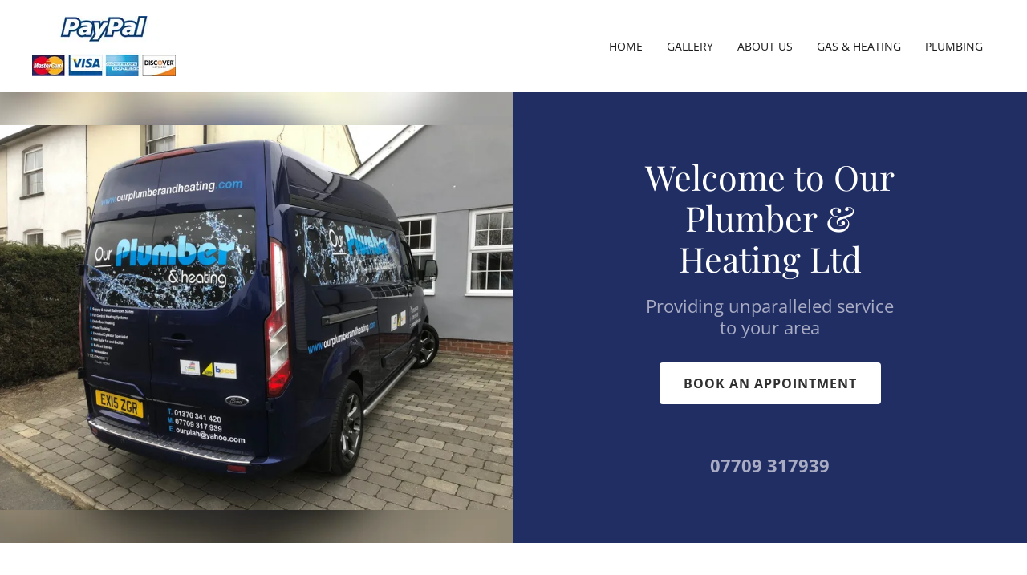

--- FILE ---
content_type: text/html;charset=utf-8
request_url: https://ourplumberandheating.com/
body_size: 87625
content:
<html lang="en-GB"><head><meta charSet="utf-8"/><meta http-equiv="X-UA-Compatible" content="IE=edge"/><meta name="viewport" content="width=device-width, initial-scale=1"/><title>Plumbing, Heating - Our Plumbing &amp; Heating Ltd - Braintree, England</title><meta name="description" content="Gas safe, Plumbing, Heating, cylinders, underfloor, Braintree"/><meta name="author" content="Our Plumbing &amp; Heating Ltd"/><meta property="og:url" content="https://ourplumberandheating.com/"/>
<meta property="og:site_name" content="Our Plumbing &amp; Heating Ltd"/>
<meta property="og:title" content="Welcome to Our Plumber &amp; Heating Ltd"/>
<meta property="og:description" content="Providing unparalleled service 
to your area"/>
<meta property="og:type" content="website"/>
<meta property="og:image" content="http://img1.wsimg.com/isteam/ip/9d6110f7-6aea-40e9-89de-7893bf48b76e/39f5c903-63a0-49cc-8f20-8c7038b72a4b.jpg"/>
<meta property="og:locale" content="en_GB"/>
<meta name="twitter:card" content="summary"/>
<meta name="twitter:title" content="Our Plumbing &amp; Heating Ltd"/>
<meta name="twitter:description" content="Welcome to Our Plumber &amp; Heating Ltd"/>
<meta name="twitter:image" content="http://img1.wsimg.com/isteam/ip/9d6110f7-6aea-40e9-89de-7893bf48b76e/39f5c903-63a0-49cc-8f20-8c7038b72a4b.jpg"/>
<meta name="twitter:image:alt" content="Our Plumbing &amp; Heating Ltd"/><script type="text/javascript">!function(e){function t(n){if(i[n])return i[n].exports;var r=i[n]={exports:{},id:n,loaded:!1};return e[n].call(r.exports,r,r.exports,t),r.loaded=!0,r.exports}var i={};return t.m=e,t.c=i,t.p="",t(0)}([function(e,t,i){e.exports=i(1)},function(e,t,i){"use strict";window.guacImage=i(2)},function(e,t){"use strict";function i(e,t,i,a){i=i||{};var o,u,d,c,s,l=i.delay||500,h=i.cellSize||{x:200,y:200},w=function(){a?a(u):t.style.backgroundImage='url("'+u+'")',t.setAttribute("data-guac-image","loaded")}.bind(this),f=function(){t.setAttribute("data-guac-image","loading"),o=null;var i=n(t,h);if(!i)return s();if(!d||i.w!==d.w||i.h!==d.h)return d=i,s(1);if(u=r(e,i,h),u!==c){c=u;var a=document.createElement("img");a.src=u,a.complete||!a.addEventListener?w():a.addEventListener("load",w)}}.bind(this);s=function(e){o&&clearTimeout(o),o=setTimeout(f,isNaN(e)?l:e)}.bind(this),this.unmount=function(){o&&(clearTimeout(o),o=null),window.removeEventListener("resize",s)},window.addEventListener("resize",s),f()}function n(e,t){var i={w:t.x,h:t.y};if("undefined"!=typeof window&&e){var n=Math.min(window.devicePixelRatio||1,3),r=window.getComputedStyle(e);if(i.w=Math.round(parseInt(r.width,10)*n),i.h=Math.round(parseInt(r.height,10)*n),isNaN(i.w)||isNaN(i.h))return}return i}function r(e,t,i){var n=t.w%i.x,r=t.h%i.y,a=Math.max(n?t.w+(i.x-n):t.w,i.x),o=Math.max(r?t.h+(i.y-r):t.h,i.y);return e.replace(/\{width\}/g,a).replace(/\{height\}/g,o)}i.getUrl=function(e,t,i){if(!t)throw new Error("cellSize is required");var a=n(i,t);if(a)return r(e,a,t)},e.exports=i}]);</script>
<script type="text/javascript">"undefined"===typeof _trfq&&(window._trfq=[]);"undefined"==typeof _trfd&&(window._trfd=[]);</script>
<script type="text/javascript">function logTcclEvent(){var t=this.getAttribute("data-tccl");if(window._trfq&&t)try{for(var e=t.split(","),r=e[0],d=e[1],n=e.splice(2),c=[],o=0;o<n.length;o+=2)c.push([n[o],n[o+1]]);window._trfq.push(["cmdLogEvent",d,r,c])}catch(e){window._trfq.push(["cmdLogEvent","gc_published_site_error","tccl.published.log",[["error",e.toString()],["data",t]]])}}"undefined"!=typeof window&&"undefined"!=typeof document&&window.addEventListener("DOMContentLoaded",function(){for(var t=document.querySelectorAll("[data-tccl]"),e=0;e<t.length;e++)try{var r=t[e].getAttribute("data-tccl").split(",");t[e].addEventListener(r[1],logTcclEvent)}catch(t){window._trfq.push(["cmdLogEvent","gc_published_site_error","tccl.published.add",[["error",t.toString()]]])}});</script>
<style data-inline-fonts>/* cyrillic */
@font-face {
  font-family: 'Playfair Display';
  font-style: normal;
  font-weight: 400;
  src: url(https://img1.wsimg.com/gfonts/s/playfairdisplay/v40/nuFvD-vYSZviVYUb_rj3ij__anPXJzDwcbmjWBN2PKdFvXDTbtPY_Q.woff2) format('woff2');
  unicode-range: U+0301, U+0400-045F, U+0490-0491, U+04B0-04B1, U+2116;
}
/* vietnamese */
@font-face {
  font-family: 'Playfair Display';
  font-style: normal;
  font-weight: 400;
  src: url(https://img1.wsimg.com/gfonts/s/playfairdisplay/v40/nuFvD-vYSZviVYUb_rj3ij__anPXJzDwcbmjWBN2PKdFvXDYbtPY_Q.woff2) format('woff2');
  unicode-range: U+0102-0103, U+0110-0111, U+0128-0129, U+0168-0169, U+01A0-01A1, U+01AF-01B0, U+0300-0301, U+0303-0304, U+0308-0309, U+0323, U+0329, U+1EA0-1EF9, U+20AB;
}
/* latin-ext */
@font-face {
  font-family: 'Playfair Display';
  font-style: normal;
  font-weight: 400;
  src: url(https://img1.wsimg.com/gfonts/s/playfairdisplay/v40/nuFvD-vYSZviVYUb_rj3ij__anPXJzDwcbmjWBN2PKdFvXDZbtPY_Q.woff2) format('woff2');
  unicode-range: U+0100-02BA, U+02BD-02C5, U+02C7-02CC, U+02CE-02D7, U+02DD-02FF, U+0304, U+0308, U+0329, U+1D00-1DBF, U+1E00-1E9F, U+1EF2-1EFF, U+2020, U+20A0-20AB, U+20AD-20C0, U+2113, U+2C60-2C7F, U+A720-A7FF;
}
/* latin */
@font-face {
  font-family: 'Playfair Display';
  font-style: normal;
  font-weight: 400;
  src: url(https://img1.wsimg.com/gfonts/s/playfairdisplay/v40/nuFvD-vYSZviVYUb_rj3ij__anPXJzDwcbmjWBN2PKdFvXDXbtM.woff2) format('woff2');
  unicode-range: U+0000-00FF, U+0131, U+0152-0153, U+02BB-02BC, U+02C6, U+02DA, U+02DC, U+0304, U+0308, U+0329, U+2000-206F, U+20AC, U+2122, U+2191, U+2193, U+2212, U+2215, U+FEFF, U+FFFD;
}

/* cyrillic-ext */
@font-face {
  font-family: 'Open Sans';
  font-style: normal;
  font-weight: 300;
  font-stretch: 100%;
  src: url(https://img1.wsimg.com/gfonts/s/opensans/v44/memvYaGs126MiZpBA-UvWbX2vVnXBbObj2OVTSKmu1aB.woff2) format('woff2');
  unicode-range: U+0460-052F, U+1C80-1C8A, U+20B4, U+2DE0-2DFF, U+A640-A69F, U+FE2E-FE2F;
}
/* cyrillic */
@font-face {
  font-family: 'Open Sans';
  font-style: normal;
  font-weight: 300;
  font-stretch: 100%;
  src: url(https://img1.wsimg.com/gfonts/s/opensans/v44/memvYaGs126MiZpBA-UvWbX2vVnXBbObj2OVTSumu1aB.woff2) format('woff2');
  unicode-range: U+0301, U+0400-045F, U+0490-0491, U+04B0-04B1, U+2116;
}
/* greek-ext */
@font-face {
  font-family: 'Open Sans';
  font-style: normal;
  font-weight: 300;
  font-stretch: 100%;
  src: url(https://img1.wsimg.com/gfonts/s/opensans/v44/memvYaGs126MiZpBA-UvWbX2vVnXBbObj2OVTSOmu1aB.woff2) format('woff2');
  unicode-range: U+1F00-1FFF;
}
/* greek */
@font-face {
  font-family: 'Open Sans';
  font-style: normal;
  font-weight: 300;
  font-stretch: 100%;
  src: url(https://img1.wsimg.com/gfonts/s/opensans/v44/memvYaGs126MiZpBA-UvWbX2vVnXBbObj2OVTSymu1aB.woff2) format('woff2');
  unicode-range: U+0370-0377, U+037A-037F, U+0384-038A, U+038C, U+038E-03A1, U+03A3-03FF;
}
/* hebrew */
@font-face {
  font-family: 'Open Sans';
  font-style: normal;
  font-weight: 300;
  font-stretch: 100%;
  src: url(https://img1.wsimg.com/gfonts/s/opensans/v44/memvYaGs126MiZpBA-UvWbX2vVnXBbObj2OVTS2mu1aB.woff2) format('woff2');
  unicode-range: U+0307-0308, U+0590-05FF, U+200C-2010, U+20AA, U+25CC, U+FB1D-FB4F;
}
/* math */
@font-face {
  font-family: 'Open Sans';
  font-style: normal;
  font-weight: 300;
  font-stretch: 100%;
  src: url(https://img1.wsimg.com/gfonts/s/opensans/v44/memvYaGs126MiZpBA-UvWbX2vVnXBbObj2OVTVOmu1aB.woff2) format('woff2');
  unicode-range: U+0302-0303, U+0305, U+0307-0308, U+0310, U+0312, U+0315, U+031A, U+0326-0327, U+032C, U+032F-0330, U+0332-0333, U+0338, U+033A, U+0346, U+034D, U+0391-03A1, U+03A3-03A9, U+03B1-03C9, U+03D1, U+03D5-03D6, U+03F0-03F1, U+03F4-03F5, U+2016-2017, U+2034-2038, U+203C, U+2040, U+2043, U+2047, U+2050, U+2057, U+205F, U+2070-2071, U+2074-208E, U+2090-209C, U+20D0-20DC, U+20E1, U+20E5-20EF, U+2100-2112, U+2114-2115, U+2117-2121, U+2123-214F, U+2190, U+2192, U+2194-21AE, U+21B0-21E5, U+21F1-21F2, U+21F4-2211, U+2213-2214, U+2216-22FF, U+2308-230B, U+2310, U+2319, U+231C-2321, U+2336-237A, U+237C, U+2395, U+239B-23B7, U+23D0, U+23DC-23E1, U+2474-2475, U+25AF, U+25B3, U+25B7, U+25BD, U+25C1, U+25CA, U+25CC, U+25FB, U+266D-266F, U+27C0-27FF, U+2900-2AFF, U+2B0E-2B11, U+2B30-2B4C, U+2BFE, U+3030, U+FF5B, U+FF5D, U+1D400-1D7FF, U+1EE00-1EEFF;
}
/* symbols */
@font-face {
  font-family: 'Open Sans';
  font-style: normal;
  font-weight: 300;
  font-stretch: 100%;
  src: url(https://img1.wsimg.com/gfonts/s/opensans/v44/memvYaGs126MiZpBA-UvWbX2vVnXBbObj2OVTUGmu1aB.woff2) format('woff2');
  unicode-range: U+0001-000C, U+000E-001F, U+007F-009F, U+20DD-20E0, U+20E2-20E4, U+2150-218F, U+2190, U+2192, U+2194-2199, U+21AF, U+21E6-21F0, U+21F3, U+2218-2219, U+2299, U+22C4-22C6, U+2300-243F, U+2440-244A, U+2460-24FF, U+25A0-27BF, U+2800-28FF, U+2921-2922, U+2981, U+29BF, U+29EB, U+2B00-2BFF, U+4DC0-4DFF, U+FFF9-FFFB, U+10140-1018E, U+10190-1019C, U+101A0, U+101D0-101FD, U+102E0-102FB, U+10E60-10E7E, U+1D2C0-1D2D3, U+1D2E0-1D37F, U+1F000-1F0FF, U+1F100-1F1AD, U+1F1E6-1F1FF, U+1F30D-1F30F, U+1F315, U+1F31C, U+1F31E, U+1F320-1F32C, U+1F336, U+1F378, U+1F37D, U+1F382, U+1F393-1F39F, U+1F3A7-1F3A8, U+1F3AC-1F3AF, U+1F3C2, U+1F3C4-1F3C6, U+1F3CA-1F3CE, U+1F3D4-1F3E0, U+1F3ED, U+1F3F1-1F3F3, U+1F3F5-1F3F7, U+1F408, U+1F415, U+1F41F, U+1F426, U+1F43F, U+1F441-1F442, U+1F444, U+1F446-1F449, U+1F44C-1F44E, U+1F453, U+1F46A, U+1F47D, U+1F4A3, U+1F4B0, U+1F4B3, U+1F4B9, U+1F4BB, U+1F4BF, U+1F4C8-1F4CB, U+1F4D6, U+1F4DA, U+1F4DF, U+1F4E3-1F4E6, U+1F4EA-1F4ED, U+1F4F7, U+1F4F9-1F4FB, U+1F4FD-1F4FE, U+1F503, U+1F507-1F50B, U+1F50D, U+1F512-1F513, U+1F53E-1F54A, U+1F54F-1F5FA, U+1F610, U+1F650-1F67F, U+1F687, U+1F68D, U+1F691, U+1F694, U+1F698, U+1F6AD, U+1F6B2, U+1F6B9-1F6BA, U+1F6BC, U+1F6C6-1F6CF, U+1F6D3-1F6D7, U+1F6E0-1F6EA, U+1F6F0-1F6F3, U+1F6F7-1F6FC, U+1F700-1F7FF, U+1F800-1F80B, U+1F810-1F847, U+1F850-1F859, U+1F860-1F887, U+1F890-1F8AD, U+1F8B0-1F8BB, U+1F8C0-1F8C1, U+1F900-1F90B, U+1F93B, U+1F946, U+1F984, U+1F996, U+1F9E9, U+1FA00-1FA6F, U+1FA70-1FA7C, U+1FA80-1FA89, U+1FA8F-1FAC6, U+1FACE-1FADC, U+1FADF-1FAE9, U+1FAF0-1FAF8, U+1FB00-1FBFF;
}
/* vietnamese */
@font-face {
  font-family: 'Open Sans';
  font-style: normal;
  font-weight: 300;
  font-stretch: 100%;
  src: url(https://img1.wsimg.com/gfonts/s/opensans/v44/memvYaGs126MiZpBA-UvWbX2vVnXBbObj2OVTSCmu1aB.woff2) format('woff2');
  unicode-range: U+0102-0103, U+0110-0111, U+0128-0129, U+0168-0169, U+01A0-01A1, U+01AF-01B0, U+0300-0301, U+0303-0304, U+0308-0309, U+0323, U+0329, U+1EA0-1EF9, U+20AB;
}
/* latin-ext */
@font-face {
  font-family: 'Open Sans';
  font-style: normal;
  font-weight: 300;
  font-stretch: 100%;
  src: url(https://img1.wsimg.com/gfonts/s/opensans/v44/memvYaGs126MiZpBA-UvWbX2vVnXBbObj2OVTSGmu1aB.woff2) format('woff2');
  unicode-range: U+0100-02BA, U+02BD-02C5, U+02C7-02CC, U+02CE-02D7, U+02DD-02FF, U+0304, U+0308, U+0329, U+1D00-1DBF, U+1E00-1E9F, U+1EF2-1EFF, U+2020, U+20A0-20AB, U+20AD-20C0, U+2113, U+2C60-2C7F, U+A720-A7FF;
}
/* latin */
@font-face {
  font-family: 'Open Sans';
  font-style: normal;
  font-weight: 300;
  font-stretch: 100%;
  src: url(https://img1.wsimg.com/gfonts/s/opensans/v44/memvYaGs126MiZpBA-UvWbX2vVnXBbObj2OVTS-muw.woff2) format('woff2');
  unicode-range: U+0000-00FF, U+0131, U+0152-0153, U+02BB-02BC, U+02C6, U+02DA, U+02DC, U+0304, U+0308, U+0329, U+2000-206F, U+20AC, U+2122, U+2191, U+2193, U+2212, U+2215, U+FEFF, U+FFFD;
}
/* cyrillic-ext */
@font-face {
  font-family: 'Open Sans';
  font-style: normal;
  font-weight: 400;
  font-stretch: 100%;
  src: url(https://img1.wsimg.com/gfonts/s/opensans/v44/memvYaGs126MiZpBA-UvWbX2vVnXBbObj2OVTSKmu1aB.woff2) format('woff2');
  unicode-range: U+0460-052F, U+1C80-1C8A, U+20B4, U+2DE0-2DFF, U+A640-A69F, U+FE2E-FE2F;
}
/* cyrillic */
@font-face {
  font-family: 'Open Sans';
  font-style: normal;
  font-weight: 400;
  font-stretch: 100%;
  src: url(https://img1.wsimg.com/gfonts/s/opensans/v44/memvYaGs126MiZpBA-UvWbX2vVnXBbObj2OVTSumu1aB.woff2) format('woff2');
  unicode-range: U+0301, U+0400-045F, U+0490-0491, U+04B0-04B1, U+2116;
}
/* greek-ext */
@font-face {
  font-family: 'Open Sans';
  font-style: normal;
  font-weight: 400;
  font-stretch: 100%;
  src: url(https://img1.wsimg.com/gfonts/s/opensans/v44/memvYaGs126MiZpBA-UvWbX2vVnXBbObj2OVTSOmu1aB.woff2) format('woff2');
  unicode-range: U+1F00-1FFF;
}
/* greek */
@font-face {
  font-family: 'Open Sans';
  font-style: normal;
  font-weight: 400;
  font-stretch: 100%;
  src: url(https://img1.wsimg.com/gfonts/s/opensans/v44/memvYaGs126MiZpBA-UvWbX2vVnXBbObj2OVTSymu1aB.woff2) format('woff2');
  unicode-range: U+0370-0377, U+037A-037F, U+0384-038A, U+038C, U+038E-03A1, U+03A3-03FF;
}
/* hebrew */
@font-face {
  font-family: 'Open Sans';
  font-style: normal;
  font-weight: 400;
  font-stretch: 100%;
  src: url(https://img1.wsimg.com/gfonts/s/opensans/v44/memvYaGs126MiZpBA-UvWbX2vVnXBbObj2OVTS2mu1aB.woff2) format('woff2');
  unicode-range: U+0307-0308, U+0590-05FF, U+200C-2010, U+20AA, U+25CC, U+FB1D-FB4F;
}
/* math */
@font-face {
  font-family: 'Open Sans';
  font-style: normal;
  font-weight: 400;
  font-stretch: 100%;
  src: url(https://img1.wsimg.com/gfonts/s/opensans/v44/memvYaGs126MiZpBA-UvWbX2vVnXBbObj2OVTVOmu1aB.woff2) format('woff2');
  unicode-range: U+0302-0303, U+0305, U+0307-0308, U+0310, U+0312, U+0315, U+031A, U+0326-0327, U+032C, U+032F-0330, U+0332-0333, U+0338, U+033A, U+0346, U+034D, U+0391-03A1, U+03A3-03A9, U+03B1-03C9, U+03D1, U+03D5-03D6, U+03F0-03F1, U+03F4-03F5, U+2016-2017, U+2034-2038, U+203C, U+2040, U+2043, U+2047, U+2050, U+2057, U+205F, U+2070-2071, U+2074-208E, U+2090-209C, U+20D0-20DC, U+20E1, U+20E5-20EF, U+2100-2112, U+2114-2115, U+2117-2121, U+2123-214F, U+2190, U+2192, U+2194-21AE, U+21B0-21E5, U+21F1-21F2, U+21F4-2211, U+2213-2214, U+2216-22FF, U+2308-230B, U+2310, U+2319, U+231C-2321, U+2336-237A, U+237C, U+2395, U+239B-23B7, U+23D0, U+23DC-23E1, U+2474-2475, U+25AF, U+25B3, U+25B7, U+25BD, U+25C1, U+25CA, U+25CC, U+25FB, U+266D-266F, U+27C0-27FF, U+2900-2AFF, U+2B0E-2B11, U+2B30-2B4C, U+2BFE, U+3030, U+FF5B, U+FF5D, U+1D400-1D7FF, U+1EE00-1EEFF;
}
/* symbols */
@font-face {
  font-family: 'Open Sans';
  font-style: normal;
  font-weight: 400;
  font-stretch: 100%;
  src: url(https://img1.wsimg.com/gfonts/s/opensans/v44/memvYaGs126MiZpBA-UvWbX2vVnXBbObj2OVTUGmu1aB.woff2) format('woff2');
  unicode-range: U+0001-000C, U+000E-001F, U+007F-009F, U+20DD-20E0, U+20E2-20E4, U+2150-218F, U+2190, U+2192, U+2194-2199, U+21AF, U+21E6-21F0, U+21F3, U+2218-2219, U+2299, U+22C4-22C6, U+2300-243F, U+2440-244A, U+2460-24FF, U+25A0-27BF, U+2800-28FF, U+2921-2922, U+2981, U+29BF, U+29EB, U+2B00-2BFF, U+4DC0-4DFF, U+FFF9-FFFB, U+10140-1018E, U+10190-1019C, U+101A0, U+101D0-101FD, U+102E0-102FB, U+10E60-10E7E, U+1D2C0-1D2D3, U+1D2E0-1D37F, U+1F000-1F0FF, U+1F100-1F1AD, U+1F1E6-1F1FF, U+1F30D-1F30F, U+1F315, U+1F31C, U+1F31E, U+1F320-1F32C, U+1F336, U+1F378, U+1F37D, U+1F382, U+1F393-1F39F, U+1F3A7-1F3A8, U+1F3AC-1F3AF, U+1F3C2, U+1F3C4-1F3C6, U+1F3CA-1F3CE, U+1F3D4-1F3E0, U+1F3ED, U+1F3F1-1F3F3, U+1F3F5-1F3F7, U+1F408, U+1F415, U+1F41F, U+1F426, U+1F43F, U+1F441-1F442, U+1F444, U+1F446-1F449, U+1F44C-1F44E, U+1F453, U+1F46A, U+1F47D, U+1F4A3, U+1F4B0, U+1F4B3, U+1F4B9, U+1F4BB, U+1F4BF, U+1F4C8-1F4CB, U+1F4D6, U+1F4DA, U+1F4DF, U+1F4E3-1F4E6, U+1F4EA-1F4ED, U+1F4F7, U+1F4F9-1F4FB, U+1F4FD-1F4FE, U+1F503, U+1F507-1F50B, U+1F50D, U+1F512-1F513, U+1F53E-1F54A, U+1F54F-1F5FA, U+1F610, U+1F650-1F67F, U+1F687, U+1F68D, U+1F691, U+1F694, U+1F698, U+1F6AD, U+1F6B2, U+1F6B9-1F6BA, U+1F6BC, U+1F6C6-1F6CF, U+1F6D3-1F6D7, U+1F6E0-1F6EA, U+1F6F0-1F6F3, U+1F6F7-1F6FC, U+1F700-1F7FF, U+1F800-1F80B, U+1F810-1F847, U+1F850-1F859, U+1F860-1F887, U+1F890-1F8AD, U+1F8B0-1F8BB, U+1F8C0-1F8C1, U+1F900-1F90B, U+1F93B, U+1F946, U+1F984, U+1F996, U+1F9E9, U+1FA00-1FA6F, U+1FA70-1FA7C, U+1FA80-1FA89, U+1FA8F-1FAC6, U+1FACE-1FADC, U+1FADF-1FAE9, U+1FAF0-1FAF8, U+1FB00-1FBFF;
}
/* vietnamese */
@font-face {
  font-family: 'Open Sans';
  font-style: normal;
  font-weight: 400;
  font-stretch: 100%;
  src: url(https://img1.wsimg.com/gfonts/s/opensans/v44/memvYaGs126MiZpBA-UvWbX2vVnXBbObj2OVTSCmu1aB.woff2) format('woff2');
  unicode-range: U+0102-0103, U+0110-0111, U+0128-0129, U+0168-0169, U+01A0-01A1, U+01AF-01B0, U+0300-0301, U+0303-0304, U+0308-0309, U+0323, U+0329, U+1EA0-1EF9, U+20AB;
}
/* latin-ext */
@font-face {
  font-family: 'Open Sans';
  font-style: normal;
  font-weight: 400;
  font-stretch: 100%;
  src: url(https://img1.wsimg.com/gfonts/s/opensans/v44/memvYaGs126MiZpBA-UvWbX2vVnXBbObj2OVTSGmu1aB.woff2) format('woff2');
  unicode-range: U+0100-02BA, U+02BD-02C5, U+02C7-02CC, U+02CE-02D7, U+02DD-02FF, U+0304, U+0308, U+0329, U+1D00-1DBF, U+1E00-1E9F, U+1EF2-1EFF, U+2020, U+20A0-20AB, U+20AD-20C0, U+2113, U+2C60-2C7F, U+A720-A7FF;
}
/* latin */
@font-face {
  font-family: 'Open Sans';
  font-style: normal;
  font-weight: 400;
  font-stretch: 100%;
  src: url(https://img1.wsimg.com/gfonts/s/opensans/v44/memvYaGs126MiZpBA-UvWbX2vVnXBbObj2OVTS-muw.woff2) format('woff2');
  unicode-range: U+0000-00FF, U+0131, U+0152-0153, U+02BB-02BC, U+02C6, U+02DA, U+02DC, U+0304, U+0308, U+0329, U+2000-206F, U+20AC, U+2122, U+2191, U+2193, U+2212, U+2215, U+FEFF, U+FFFD;
}
/* cyrillic-ext */
@font-face {
  font-family: 'Open Sans';
  font-style: normal;
  font-weight: 700;
  font-stretch: 100%;
  src: url(https://img1.wsimg.com/gfonts/s/opensans/v44/memvYaGs126MiZpBA-UvWbX2vVnXBbObj2OVTSKmu1aB.woff2) format('woff2');
  unicode-range: U+0460-052F, U+1C80-1C8A, U+20B4, U+2DE0-2DFF, U+A640-A69F, U+FE2E-FE2F;
}
/* cyrillic */
@font-face {
  font-family: 'Open Sans';
  font-style: normal;
  font-weight: 700;
  font-stretch: 100%;
  src: url(https://img1.wsimg.com/gfonts/s/opensans/v44/memvYaGs126MiZpBA-UvWbX2vVnXBbObj2OVTSumu1aB.woff2) format('woff2');
  unicode-range: U+0301, U+0400-045F, U+0490-0491, U+04B0-04B1, U+2116;
}
/* greek-ext */
@font-face {
  font-family: 'Open Sans';
  font-style: normal;
  font-weight: 700;
  font-stretch: 100%;
  src: url(https://img1.wsimg.com/gfonts/s/opensans/v44/memvYaGs126MiZpBA-UvWbX2vVnXBbObj2OVTSOmu1aB.woff2) format('woff2');
  unicode-range: U+1F00-1FFF;
}
/* greek */
@font-face {
  font-family: 'Open Sans';
  font-style: normal;
  font-weight: 700;
  font-stretch: 100%;
  src: url(https://img1.wsimg.com/gfonts/s/opensans/v44/memvYaGs126MiZpBA-UvWbX2vVnXBbObj2OVTSymu1aB.woff2) format('woff2');
  unicode-range: U+0370-0377, U+037A-037F, U+0384-038A, U+038C, U+038E-03A1, U+03A3-03FF;
}
/* hebrew */
@font-face {
  font-family: 'Open Sans';
  font-style: normal;
  font-weight: 700;
  font-stretch: 100%;
  src: url(https://img1.wsimg.com/gfonts/s/opensans/v44/memvYaGs126MiZpBA-UvWbX2vVnXBbObj2OVTS2mu1aB.woff2) format('woff2');
  unicode-range: U+0307-0308, U+0590-05FF, U+200C-2010, U+20AA, U+25CC, U+FB1D-FB4F;
}
/* math */
@font-face {
  font-family: 'Open Sans';
  font-style: normal;
  font-weight: 700;
  font-stretch: 100%;
  src: url(https://img1.wsimg.com/gfonts/s/opensans/v44/memvYaGs126MiZpBA-UvWbX2vVnXBbObj2OVTVOmu1aB.woff2) format('woff2');
  unicode-range: U+0302-0303, U+0305, U+0307-0308, U+0310, U+0312, U+0315, U+031A, U+0326-0327, U+032C, U+032F-0330, U+0332-0333, U+0338, U+033A, U+0346, U+034D, U+0391-03A1, U+03A3-03A9, U+03B1-03C9, U+03D1, U+03D5-03D6, U+03F0-03F1, U+03F4-03F5, U+2016-2017, U+2034-2038, U+203C, U+2040, U+2043, U+2047, U+2050, U+2057, U+205F, U+2070-2071, U+2074-208E, U+2090-209C, U+20D0-20DC, U+20E1, U+20E5-20EF, U+2100-2112, U+2114-2115, U+2117-2121, U+2123-214F, U+2190, U+2192, U+2194-21AE, U+21B0-21E5, U+21F1-21F2, U+21F4-2211, U+2213-2214, U+2216-22FF, U+2308-230B, U+2310, U+2319, U+231C-2321, U+2336-237A, U+237C, U+2395, U+239B-23B7, U+23D0, U+23DC-23E1, U+2474-2475, U+25AF, U+25B3, U+25B7, U+25BD, U+25C1, U+25CA, U+25CC, U+25FB, U+266D-266F, U+27C0-27FF, U+2900-2AFF, U+2B0E-2B11, U+2B30-2B4C, U+2BFE, U+3030, U+FF5B, U+FF5D, U+1D400-1D7FF, U+1EE00-1EEFF;
}
/* symbols */
@font-face {
  font-family: 'Open Sans';
  font-style: normal;
  font-weight: 700;
  font-stretch: 100%;
  src: url(https://img1.wsimg.com/gfonts/s/opensans/v44/memvYaGs126MiZpBA-UvWbX2vVnXBbObj2OVTUGmu1aB.woff2) format('woff2');
  unicode-range: U+0001-000C, U+000E-001F, U+007F-009F, U+20DD-20E0, U+20E2-20E4, U+2150-218F, U+2190, U+2192, U+2194-2199, U+21AF, U+21E6-21F0, U+21F3, U+2218-2219, U+2299, U+22C4-22C6, U+2300-243F, U+2440-244A, U+2460-24FF, U+25A0-27BF, U+2800-28FF, U+2921-2922, U+2981, U+29BF, U+29EB, U+2B00-2BFF, U+4DC0-4DFF, U+FFF9-FFFB, U+10140-1018E, U+10190-1019C, U+101A0, U+101D0-101FD, U+102E0-102FB, U+10E60-10E7E, U+1D2C0-1D2D3, U+1D2E0-1D37F, U+1F000-1F0FF, U+1F100-1F1AD, U+1F1E6-1F1FF, U+1F30D-1F30F, U+1F315, U+1F31C, U+1F31E, U+1F320-1F32C, U+1F336, U+1F378, U+1F37D, U+1F382, U+1F393-1F39F, U+1F3A7-1F3A8, U+1F3AC-1F3AF, U+1F3C2, U+1F3C4-1F3C6, U+1F3CA-1F3CE, U+1F3D4-1F3E0, U+1F3ED, U+1F3F1-1F3F3, U+1F3F5-1F3F7, U+1F408, U+1F415, U+1F41F, U+1F426, U+1F43F, U+1F441-1F442, U+1F444, U+1F446-1F449, U+1F44C-1F44E, U+1F453, U+1F46A, U+1F47D, U+1F4A3, U+1F4B0, U+1F4B3, U+1F4B9, U+1F4BB, U+1F4BF, U+1F4C8-1F4CB, U+1F4D6, U+1F4DA, U+1F4DF, U+1F4E3-1F4E6, U+1F4EA-1F4ED, U+1F4F7, U+1F4F9-1F4FB, U+1F4FD-1F4FE, U+1F503, U+1F507-1F50B, U+1F50D, U+1F512-1F513, U+1F53E-1F54A, U+1F54F-1F5FA, U+1F610, U+1F650-1F67F, U+1F687, U+1F68D, U+1F691, U+1F694, U+1F698, U+1F6AD, U+1F6B2, U+1F6B9-1F6BA, U+1F6BC, U+1F6C6-1F6CF, U+1F6D3-1F6D7, U+1F6E0-1F6EA, U+1F6F0-1F6F3, U+1F6F7-1F6FC, U+1F700-1F7FF, U+1F800-1F80B, U+1F810-1F847, U+1F850-1F859, U+1F860-1F887, U+1F890-1F8AD, U+1F8B0-1F8BB, U+1F8C0-1F8C1, U+1F900-1F90B, U+1F93B, U+1F946, U+1F984, U+1F996, U+1F9E9, U+1FA00-1FA6F, U+1FA70-1FA7C, U+1FA80-1FA89, U+1FA8F-1FAC6, U+1FACE-1FADC, U+1FADF-1FAE9, U+1FAF0-1FAF8, U+1FB00-1FBFF;
}
/* vietnamese */
@font-face {
  font-family: 'Open Sans';
  font-style: normal;
  font-weight: 700;
  font-stretch: 100%;
  src: url(https://img1.wsimg.com/gfonts/s/opensans/v44/memvYaGs126MiZpBA-UvWbX2vVnXBbObj2OVTSCmu1aB.woff2) format('woff2');
  unicode-range: U+0102-0103, U+0110-0111, U+0128-0129, U+0168-0169, U+01A0-01A1, U+01AF-01B0, U+0300-0301, U+0303-0304, U+0308-0309, U+0323, U+0329, U+1EA0-1EF9, U+20AB;
}
/* latin-ext */
@font-face {
  font-family: 'Open Sans';
  font-style: normal;
  font-weight: 700;
  font-stretch: 100%;
  src: url(https://img1.wsimg.com/gfonts/s/opensans/v44/memvYaGs126MiZpBA-UvWbX2vVnXBbObj2OVTSGmu1aB.woff2) format('woff2');
  unicode-range: U+0100-02BA, U+02BD-02C5, U+02C7-02CC, U+02CE-02D7, U+02DD-02FF, U+0304, U+0308, U+0329, U+1D00-1DBF, U+1E00-1E9F, U+1EF2-1EFF, U+2020, U+20A0-20AB, U+20AD-20C0, U+2113, U+2C60-2C7F, U+A720-A7FF;
}
/* latin */
@font-face {
  font-family: 'Open Sans';
  font-style: normal;
  font-weight: 700;
  font-stretch: 100%;
  src: url(https://img1.wsimg.com/gfonts/s/opensans/v44/memvYaGs126MiZpBA-UvWbX2vVnXBbObj2OVTS-muw.woff2) format('woff2');
  unicode-range: U+0000-00FF, U+0131, U+0152-0153, U+02BB-02BC, U+02C6, U+02DA, U+02DC, U+0304, U+0308, U+0329, U+2000-206F, U+20AC, U+2122, U+2191, U+2193, U+2212, U+2215, U+FEFF, U+FFFD;
}
/* cyrillic-ext */
@font-face {
  font-family: 'Open Sans';
  font-style: normal;
  font-weight: 800;
  font-stretch: 100%;
  src: url(https://img1.wsimg.com/gfonts/s/opensans/v44/memvYaGs126MiZpBA-UvWbX2vVnXBbObj2OVTSKmu1aB.woff2) format('woff2');
  unicode-range: U+0460-052F, U+1C80-1C8A, U+20B4, U+2DE0-2DFF, U+A640-A69F, U+FE2E-FE2F;
}
/* cyrillic */
@font-face {
  font-family: 'Open Sans';
  font-style: normal;
  font-weight: 800;
  font-stretch: 100%;
  src: url(https://img1.wsimg.com/gfonts/s/opensans/v44/memvYaGs126MiZpBA-UvWbX2vVnXBbObj2OVTSumu1aB.woff2) format('woff2');
  unicode-range: U+0301, U+0400-045F, U+0490-0491, U+04B0-04B1, U+2116;
}
/* greek-ext */
@font-face {
  font-family: 'Open Sans';
  font-style: normal;
  font-weight: 800;
  font-stretch: 100%;
  src: url(https://img1.wsimg.com/gfonts/s/opensans/v44/memvYaGs126MiZpBA-UvWbX2vVnXBbObj2OVTSOmu1aB.woff2) format('woff2');
  unicode-range: U+1F00-1FFF;
}
/* greek */
@font-face {
  font-family: 'Open Sans';
  font-style: normal;
  font-weight: 800;
  font-stretch: 100%;
  src: url(https://img1.wsimg.com/gfonts/s/opensans/v44/memvYaGs126MiZpBA-UvWbX2vVnXBbObj2OVTSymu1aB.woff2) format('woff2');
  unicode-range: U+0370-0377, U+037A-037F, U+0384-038A, U+038C, U+038E-03A1, U+03A3-03FF;
}
/* hebrew */
@font-face {
  font-family: 'Open Sans';
  font-style: normal;
  font-weight: 800;
  font-stretch: 100%;
  src: url(https://img1.wsimg.com/gfonts/s/opensans/v44/memvYaGs126MiZpBA-UvWbX2vVnXBbObj2OVTS2mu1aB.woff2) format('woff2');
  unicode-range: U+0307-0308, U+0590-05FF, U+200C-2010, U+20AA, U+25CC, U+FB1D-FB4F;
}
/* math */
@font-face {
  font-family: 'Open Sans';
  font-style: normal;
  font-weight: 800;
  font-stretch: 100%;
  src: url(https://img1.wsimg.com/gfonts/s/opensans/v44/memvYaGs126MiZpBA-UvWbX2vVnXBbObj2OVTVOmu1aB.woff2) format('woff2');
  unicode-range: U+0302-0303, U+0305, U+0307-0308, U+0310, U+0312, U+0315, U+031A, U+0326-0327, U+032C, U+032F-0330, U+0332-0333, U+0338, U+033A, U+0346, U+034D, U+0391-03A1, U+03A3-03A9, U+03B1-03C9, U+03D1, U+03D5-03D6, U+03F0-03F1, U+03F4-03F5, U+2016-2017, U+2034-2038, U+203C, U+2040, U+2043, U+2047, U+2050, U+2057, U+205F, U+2070-2071, U+2074-208E, U+2090-209C, U+20D0-20DC, U+20E1, U+20E5-20EF, U+2100-2112, U+2114-2115, U+2117-2121, U+2123-214F, U+2190, U+2192, U+2194-21AE, U+21B0-21E5, U+21F1-21F2, U+21F4-2211, U+2213-2214, U+2216-22FF, U+2308-230B, U+2310, U+2319, U+231C-2321, U+2336-237A, U+237C, U+2395, U+239B-23B7, U+23D0, U+23DC-23E1, U+2474-2475, U+25AF, U+25B3, U+25B7, U+25BD, U+25C1, U+25CA, U+25CC, U+25FB, U+266D-266F, U+27C0-27FF, U+2900-2AFF, U+2B0E-2B11, U+2B30-2B4C, U+2BFE, U+3030, U+FF5B, U+FF5D, U+1D400-1D7FF, U+1EE00-1EEFF;
}
/* symbols */
@font-face {
  font-family: 'Open Sans';
  font-style: normal;
  font-weight: 800;
  font-stretch: 100%;
  src: url(https://img1.wsimg.com/gfonts/s/opensans/v44/memvYaGs126MiZpBA-UvWbX2vVnXBbObj2OVTUGmu1aB.woff2) format('woff2');
  unicode-range: U+0001-000C, U+000E-001F, U+007F-009F, U+20DD-20E0, U+20E2-20E4, U+2150-218F, U+2190, U+2192, U+2194-2199, U+21AF, U+21E6-21F0, U+21F3, U+2218-2219, U+2299, U+22C4-22C6, U+2300-243F, U+2440-244A, U+2460-24FF, U+25A0-27BF, U+2800-28FF, U+2921-2922, U+2981, U+29BF, U+29EB, U+2B00-2BFF, U+4DC0-4DFF, U+FFF9-FFFB, U+10140-1018E, U+10190-1019C, U+101A0, U+101D0-101FD, U+102E0-102FB, U+10E60-10E7E, U+1D2C0-1D2D3, U+1D2E0-1D37F, U+1F000-1F0FF, U+1F100-1F1AD, U+1F1E6-1F1FF, U+1F30D-1F30F, U+1F315, U+1F31C, U+1F31E, U+1F320-1F32C, U+1F336, U+1F378, U+1F37D, U+1F382, U+1F393-1F39F, U+1F3A7-1F3A8, U+1F3AC-1F3AF, U+1F3C2, U+1F3C4-1F3C6, U+1F3CA-1F3CE, U+1F3D4-1F3E0, U+1F3ED, U+1F3F1-1F3F3, U+1F3F5-1F3F7, U+1F408, U+1F415, U+1F41F, U+1F426, U+1F43F, U+1F441-1F442, U+1F444, U+1F446-1F449, U+1F44C-1F44E, U+1F453, U+1F46A, U+1F47D, U+1F4A3, U+1F4B0, U+1F4B3, U+1F4B9, U+1F4BB, U+1F4BF, U+1F4C8-1F4CB, U+1F4D6, U+1F4DA, U+1F4DF, U+1F4E3-1F4E6, U+1F4EA-1F4ED, U+1F4F7, U+1F4F9-1F4FB, U+1F4FD-1F4FE, U+1F503, U+1F507-1F50B, U+1F50D, U+1F512-1F513, U+1F53E-1F54A, U+1F54F-1F5FA, U+1F610, U+1F650-1F67F, U+1F687, U+1F68D, U+1F691, U+1F694, U+1F698, U+1F6AD, U+1F6B2, U+1F6B9-1F6BA, U+1F6BC, U+1F6C6-1F6CF, U+1F6D3-1F6D7, U+1F6E0-1F6EA, U+1F6F0-1F6F3, U+1F6F7-1F6FC, U+1F700-1F7FF, U+1F800-1F80B, U+1F810-1F847, U+1F850-1F859, U+1F860-1F887, U+1F890-1F8AD, U+1F8B0-1F8BB, U+1F8C0-1F8C1, U+1F900-1F90B, U+1F93B, U+1F946, U+1F984, U+1F996, U+1F9E9, U+1FA00-1FA6F, U+1FA70-1FA7C, U+1FA80-1FA89, U+1FA8F-1FAC6, U+1FACE-1FADC, U+1FADF-1FAE9, U+1FAF0-1FAF8, U+1FB00-1FBFF;
}
/* vietnamese */
@font-face {
  font-family: 'Open Sans';
  font-style: normal;
  font-weight: 800;
  font-stretch: 100%;
  src: url(https://img1.wsimg.com/gfonts/s/opensans/v44/memvYaGs126MiZpBA-UvWbX2vVnXBbObj2OVTSCmu1aB.woff2) format('woff2');
  unicode-range: U+0102-0103, U+0110-0111, U+0128-0129, U+0168-0169, U+01A0-01A1, U+01AF-01B0, U+0300-0301, U+0303-0304, U+0308-0309, U+0323, U+0329, U+1EA0-1EF9, U+20AB;
}
/* latin-ext */
@font-face {
  font-family: 'Open Sans';
  font-style: normal;
  font-weight: 800;
  font-stretch: 100%;
  src: url(https://img1.wsimg.com/gfonts/s/opensans/v44/memvYaGs126MiZpBA-UvWbX2vVnXBbObj2OVTSGmu1aB.woff2) format('woff2');
  unicode-range: U+0100-02BA, U+02BD-02C5, U+02C7-02CC, U+02CE-02D7, U+02DD-02FF, U+0304, U+0308, U+0329, U+1D00-1DBF, U+1E00-1E9F, U+1EF2-1EFF, U+2020, U+20A0-20AB, U+20AD-20C0, U+2113, U+2C60-2C7F, U+A720-A7FF;
}
/* latin */
@font-face {
  font-family: 'Open Sans';
  font-style: normal;
  font-weight: 800;
  font-stretch: 100%;
  src: url(https://img1.wsimg.com/gfonts/s/opensans/v44/memvYaGs126MiZpBA-UvWbX2vVnXBbObj2OVTS-muw.woff2) format('woff2');
  unicode-range: U+0000-00FF, U+0131, U+0152-0153, U+02BB-02BC, U+02C6, U+02DA, U+02DC, U+0304, U+0308, U+0329, U+2000-206F, U+20AC, U+2122, U+2191, U+2193, U+2212, U+2215, U+FEFF, U+FFFD;
}
</style><style type="text/css">


.x{-ms-text-size-adjust:100%;-webkit-text-size-adjust:100%;-webkit-tap-highlight-color:rgba(0,0,0,0);margin:0}.x-el,.x-el:after,.x-el:before{box-sizing:border-box}.x-el-article,.x-el-aside,.x-el-details,.x-el-figcaption,.x-el-figure,.x-el-footer,.x-el-header,.x-el-hgroup,.x-el-main,.x-el-menu,.x-el-nav,.x-el-section,.x-el-summary{display:block}.x-el-audio,.x-el-canvas,.x-el-progress,.x-el-video{display:inline-block;vertical-align:baseline}.x-el-audio:not([controls]){display:none;height:0}.x-el-template{display:none}.x-el-a{background-color:transparent;color:inherit}.x-el-a:active,.x-el-a:hover{outline:0}.x-el-abbr[title]{border-bottom:1px dotted}.x-el-b,.x-el-strong{font-weight:700}.x-el-dfn{font-style:italic}.x-el-mark{background:#ff0;color:#000}.x-el-small{font-size:80%}.x-el-sub,.x-el-sup{font-size:75%;line-height:0;position:relative;vertical-align:baseline}.x-el-sup{top:-.5em}.x-el-sub{bottom:-.25em}.x-el-img{vertical-align:middle;border:0}.x-el-svg:not(:root){overflow:hidden}.x-el-figure{margin:0}.x-el-hr{box-sizing:content-box;height:0}.x-el-pre{overflow:auto}.x-el-code,.x-el-kbd,.x-el-pre,.x-el-samp{font-family:monospace,monospace;font-size:1em}.x-el-button,.x-el-input,.x-el-optgroup,.x-el-select,.x-el-textarea{color:inherit;font:inherit;margin:0}.x-el-button{overflow:visible}.x-el-button,.x-el-select{text-transform:none}.x-el-button,.x-el-input[type=button],.x-el-input[type=reset],.x-el-input[type=submit]{-webkit-appearance:button;cursor:pointer}.x-el-button[disabled],.x-el-input[disabled]{cursor:default}.x-el-button::-moz-focus-inner,.x-el-input::-moz-focus-inner{border:0;padding:0}.x-el-input{line-height:normal}.x-el-input[type=checkbox],.x-el-input[type=radio]{box-sizing:border-box;padding:0}.x-el-input[type=number]::-webkit-inner-spin-button,.x-el-input[type=number]::-webkit-outer-spin-button{height:auto}.x-el-input[type=search]{-webkit-appearance:textfield;box-sizing:content-box}.x-el-input[type=search]::-webkit-search-cancel-button,.x-el-input[type=search]::-webkit-search-decoration{-webkit-appearance:none}.x-el-textarea{border:0}.x-el-fieldset{border:1px solid silver;margin:0 2px;padding:.35em .625em .75em}.x-el-legend{border:0;padding:0}.x-el-textarea{overflow:auto}.x-el-optgroup{font-weight:700}.x-el-table{border-collapse:collapse;border-spacing:0}.x-el-td,.x-el-th{padding:0}.x{-webkit-font-smoothing:antialiased}.x-el-hr{border:0}.x-el-fieldset,.x-el-input,.x-el-select,.x-el-textarea{margin-top:0;margin-bottom:0}.x-el-fieldset,.x-el-input[type=email],.x-el-input[type=text],.x-el-textarea{width:100%}.x-el-input,.x-el-label{vertical-align:middle}.x-el-input{border-style:none;padding:.5em}.x-el-select:not([multiple]){vertical-align:middle}.x-el-textarea{line-height:1.75;padding:.5em}@keyframes a{0%{transform:scale(1);opacity:1}45%{transform:scale(.1);opacity:.7}80%{transform:scale(1);opacity:1}}.x-loader svg{display:inline-block}.x-loader svg:first-child{animation:a .75s -.24s infinite cubic-bezier(.2,.68,.18,1.08)}.x-loader svg:nth-child(2){animation:a .75s -.12s infinite cubic-bezier(.2,.68,.18,1.08)}.x-loader svg:nth-child(3){animation:a .75s 0s infinite cubic-bezier(.2,.68,.18,1.08)}.x-icon>svg{transition:transform .33s ease-in-out}.x-icon>svg.rotate-90{transform:rotate(-90deg)}.x-icon>svg.rotate90{transform:rotate(90deg)}.x-icon>svg.rotate-180{transform:rotate(-180deg)}.x-icon>svg.rotate180{transform:rotate(180deg)}.x-rt ol,.x-rt ul{text-align:left}.x-rt p{margin:0}.carousel{text-align:center;opacity:0;transition:opacity .5s}.carousel,.carousel .carousel-container-inner{position:relative;margin:0 auto}.carousel .carousel-viewport{overflow:hidden;white-space:nowrap;text-align:left}.carousel .carousel-arrow{position:absolute;z-index:1;color:#fff;border:3px solid;border-radius:50%;bottom:23px;height:32px;width:32px;font-weight:900;background:rgba(0,0,0,.15);padding:0;cursor:pointer}.carousel .carousel-arrow:focus{outline:none}.carousel .carousel-arrow:before{font-size:19px;display:block;margin-top:-2px}.carousel .carousel-arrow:disabled{cursor:not-allowed;opacity:.5}.carousel .carousel-left-arrow{left:23px}.carousel .carousel-left-arrow:before{content:"<";padding-right:2px}.carousel .carousel-right-arrow{right:23px}.carousel .carousel-right-arrow:before{content:">";padding-left:2px}.carousel .carousel-track{list-style:none;padding:0;margin:0;-ms-touch-action:pan-y pinch-zoom;touch-action:pan-y pinch-zoom}.carousel .carousel-track .carousel-slide{display:inline-block;opacity:.7;transition:opacity .5s ease-in-out;white-space:normal}.carousel .carousel-track .carousel-slide>*{display:block}.carousel .carousel-track .carousel-slide.carousel-slide-loading{background:hsla(0,0%,80%,.7)}.carousel .carousel-track .carousel-slide.carousel-slide-fade{position:absolute;left:50%;transform:translateX(-50%);opacity:0}.carousel .carousel-track .carousel-slide.carousel-slide-selected{opacity:1;z-index:1}.carousel.loaded{opacity:1}.carousel .carousel-dots{list-style:none;padding:0;margin:0;position:absolute;left:0;right:0;bottom:-30px;text-align:center}.carousel .carousel-dots li{display:inline-block}.carousel .carousel-dots button{border:0;background:transparent;font-size:1.1em;cursor:pointer;color:#ccc;padding-left:6px;padding-right:6px}.carousel .carousel-dots button.selected{color:#000}.carousel .carousel-dots button:focus{outline:none}
/*# sourceMappingURL=[data-uri] */

</style>
<style data-glamor="cxs-default-sheet" type="text/css">.x .px_-ff-_Playfair_Display___Georgia__serif{font-family:'Playfair Display', Georgia, serif}.x .px_-fs-16{font-size:16px}.x .px_-z-index-1001{z-index:1001}.x .px_-bc-rgb32__46__100{background-color:rgb(32, 46, 100)}.x .px_-pt-0{padding-top:0}.x .px_-pb-0{padding-bottom:0}.x .px_-d-none{display:none}.x .px_-bc-rgb255__255__255{background-color:rgb(255, 255, 255)}.x .px_-ml-auto{margin-left:auto}.x .px_-mr-auto{margin-right:auto}.x .px_-pl-20px{padding-left:20px}.x .px_-pr-20px{padding-right:20px}.x .px_-max-width-100P{max-width:100%}.x .px_-pt-20px{padding-top:20px}.x .px_-pb-20px{padding-bottom:20px}.x .px_-d-flex{display:flex}.x .px_-box-sizing-border-box{box-sizing:border-box}.x .px_-flex-direction-row{flex-direction:row}.x .px_-flex-wrap-nowrap{flex-wrap:nowrap}.x .px_-m-0_-10px_0{margin:0 -10px 0}.x .px_-align-items-center{align-items:center}.x .px_-text-align-left{text-align:left}.x .px_-justify-content-left{justify-content:left}.x .px_-flex-grow-0{flex-grow:0}.x .px_-flex-shrink-1{flex-shrink:1}.x .px_-flex-basis-auto{flex-basis:auto}.x .px_-p-0_10px_0{padding:0 10px 0}.x .px_-overflow-wrap-break-word{overflow-wrap:break-word}.x .px_-fw-400{font-weight:400}.x .px_-c-rgb27__27__27{color:rgb(27, 27, 27)}.x .px_-text-decoration-none{text-decoration:none}.x .px_-d-inline-block{display:inline-block}.x .px_-cursor-pointer{cursor:pointer}.x .px_-ff-_Open_Sans___arial__sans-serif{font-family:'Open Sans', arial, sans-serif}.x .px_-ml-0{margin-left:0}.x .px__hover-c-rgb40__56__120:hover{color:rgb(40, 56, 120)}.x .px_-c-inherit{color:inherit}.x .px_-w-20px{width:20px}.x .px_-h-20px{height:20px}.x .px_-flex-grow-1{flex-grow:1}.x .px_-c-rgb40__56__120{color:rgb(40, 56, 120)}.x .px_-d-inline{display:inline}.x .px_-mr-0{margin-right:0}.x .px_-mt-0{margin-top:0}.x .px_-mb-0{margin-bottom:0}.x .px_-max-height-45px{max-height:45px}.x .px_-flex-wrap-wrap{flex-wrap:wrap}.x .px_-flex-basis-70P{flex-basis:70%}.x .px_-max-width-70P{max-width:70%}.x .px_-flex-basis-30P{flex-basis:30%}.x .px_-max-width-30P{max-width:30%}.x .px_-justify-content-flex-end{justify-content:flex-end}.x .px_-max-width-none{max-width:none}.x .px_-webkit-margin-before-0{-webkit-margin-before:0}.x .px_-webkit-margin-after-0{-webkit-margin-after:0}.x .px_-webkit-padding-start-0{-webkit-padding-start:0}.x .px_-p-0{padding:0}.x .px_-position-relative{position:relative}.x .px_-c-rgb94__94__94{color:rgb(94, 94, 94)}.x .px_-mb-none{margin-bottom:none}.x .px_-list-style-none{list-style:none}.x .px_-pl-30px{padding-left:30px}.x .px_-white-space-nowrap{white-space:nowrap}.x .px_-visibility-hidden{visibility:hidden}.x .px__first-child-ml-0:first-child{margin-left:0}.x .px__first-child-pl-0:first-child{padding-left:0}.x .px_-fs-12{font-size:12px}.x .px_-border-bottom-1px_solid{border-bottom:1px solid}.x .px_-border-color-rgb40__56__120{border-color:rgb(40, 56, 120)}.x .px_-mt--6px{margin-top:-6px}.x .px_-mb--6px{margin-bottom:-6px}.x .px_-pl-0{padding-left:0px}.x .px_-pr-0{padding-right:0px}.x .px_-pt-6px{padding-top:6px}.x .px_-pb-6px{padding-bottom:6px}.x .px_-text-transform-uppercase{text-transform:uppercase}.x .px_-pl-6px{padding-left:6px}.x .px_-pr-6px{padding-right:6px}.x .px_-ml--6px{margin-left:-6px}.x .px_-mr--6px{margin-right:-6px}.x .px_-w-12px{width:12px}.x .px_-h-12px{height:12px}.x .px_-transition-transform_p33s_ease-in-out{transition:transform .33s ease-in-out}.x .px_-transform-rotate0deg{transform:rotate(0deg)}.x .px_-top-1px{top:1px}.x .px_-ml-8px{margin-left:8px}.x .px_-border-radius-4px{border-radius:4px}.x .px_-box-shadow-0_3px_6px_3px_rgba0_0_0_0p24{box-shadow:0 3px 6px 3px rgba(0,0,0,0.24)}.x .px_-pt-15px{padding-top:15px}.x .px_-pb-15px{padding-bottom:15px}.x .px_-pl-15px{padding-left:15px}.x .px_-pr-15px{padding-right:15px}.x .px_-position-absolute{position:absolute}.x .px_-right-0px{right:0px}.x .px_-top-30px{top:30px}.x .px_-max-height-45vh{max-height:45vh}.x .px_-overflow-y-auto{overflow-y:auto}.x .px_-z-index-3{z-index:3}.x .px_-d-block{display:block}.x .px__last-child-mb-0:last-child{margin-bottom:0}.x .px_-pt-5px{padding-top:5px}.x .px_-pb-5px{padding-bottom:5px}.x .px__CA_AS-ml-15px > *{margin-left:15px}.x .px__CA__first-child-ml-15px > :first-child{margin-left:15px}.x .px_-lh-0{line-height:0}.x .px_-fs-9{font-size:9px}.x .px_-ml-20px{margin-left:20px}.x .px_-w-1em{width:1em}.x .px_-h-1em{height:1em}.x .px_-transition-{transition:}.x .px_-transform-{transform:}.x .px_-right-44px{right:44px}.x .px_-top-initial{top:initial}.x .px__dropdown-position-absolute dropdown{position:absolute}.x .px__dropdown-right-44px dropdown{right:44px}.x .px__dropdown-top-initial dropdown{top:initial}.x .px__dropdown-max-height-45vh dropdown{max-height:45vh}.x .px__dropdown-overflow-y-auto dropdown{overflow-y:auto}.x .px__dropdown-d-none dropdown{display:none}.x .px__dropdown-z-index-3 dropdown{z-index:3}.x .px__listItem-d-block listItem{display:block}.x .px__listItem-text-align-left listItem{text-align:left}.x .px__listItem-mb-0 listItem{margin-bottom:0}.x .px__link-c-rgb27__27__27 link{color:rgb(27, 27, 27)}.x .px__link-d-block link{display:block}.x .px__link-pt-5px link{padding-top:5px}.x .px__link-pb-5px link{padding-bottom:5px}.x .px__link_hover-c-rgb40__56__120 link:hover{color:rgb(40, 56, 120)}.x .px__activeLink-fw-700 activeLink{font-weight:700}.x .px__subList-pt-0 subList{padding-top:0}.x .px__subList-pb-0 subList{padding-bottom:0}.x .px__subList-pl-0 subList{padding-left:0}.x .px__subList-pr-0 subList{padding-right:0}.x .px__sublink-d-block sublink{display:block}.x .px__sublink-c-rgb119__119__119 sublink{color:rgb(119, 119, 119)}.x .px__sublink-pt-5px sublink{padding-top:5px}.x .px__sublink-pb-5px sublink{padding-bottom:5px}.x .px__sublink-pl-15px sublink{padding-left:15px}.x .px__sublink-text-transform-none sublink{text-transform:none}.x .px__activeSublink-fw-700 activeSublink{font-weight:700}.x .px_-mb-10px{margin-bottom:10px}.x .px_-fw-700{font-weight:700}.x .px_-word-wrap-break-word{word-wrap:break-word}.x .px_-word-break-break-word{word-break:break-word}.x .px_-lh-1p5{line-height:1.5}.x .px_-border-top-width-1px{border-top-width:1px}.x .px_-border-top-style-solid{border-top-style:solid}.x .px__activeLink-fw-400 activeLink{font-weight:400}.x .px__activeSublink-fw-400 activeSublink{font-weight:400}.x .px_-min-height-350{min-height:350px}.x .px_-overflow-hidden{overflow:hidden}.x .px_-min-height-inherit{min-height:inherit}.x .px_-background-size-cover{background-size:cover}.x .px_-background-position-center{background-position:center}.x .px_-w-100P{width:100%}.x .px_-min-height-300px{min-height:300px}.x .px_-h-350{height:350px}.x .px_-bi-url___img1pwsimgpcom_isteam_ip_9d6110f7-6aea-40e9-89de-7893bf48b76e_39f5c903-63a0-49cc-8f20-8c7038b72a4bpjpg___rs_w_50_h_50_cg_true_m_cr_w_50_h_50_a_cc_fx-bl_s_30_{background-image:url("//img1.wsimg.com/isteam/ip/9d6110f7-6aea-40e9-89de-7893bf48b76e/39f5c903-63a0-49cc-8f20-8c7038b72a4b.jpg/:/rs=w:50,h:50,cg:true,m/cr=w:50,h:50,a:cc/fx-bl=s:30")}.x .px_-background-size-contain{background-size:contain}.x .px_-background-repeat-no-repeat{background-repeat:no-repeat}.x .px_-h-100P{height:100%}.x .px_-top-0{top:0}.x .px_-left-0{left:0}.x .px_-right-0{right:0}.x .px_-bottom-0{bottom:0}.x .px_-bi-url___img1pwsimgpcom_isteam_ip_9d6110f7-6aea-40e9-89de-7893bf48b76e_39f5c903-63a0-49cc-8f20-8c7038b72a4bpjpg___rs_w_50_h_50_cg_true_m_{background-image:url("//img1.wsimg.com/isteam/ip/9d6110f7-6aea-40e9-89de-7893bf48b76e/39f5c903-63a0-49cc-8f20-8c7038b72a4b.jpg/:/rs=w:50,h:50,cg:true,m")}.x .px_-flex-basis-100P{flex-basis:100%}.x .px_-flex-direction-column{flex-direction:column}.x .px__alignItems-align-items-center alignItems{align-items:center}.x .px_-justify-content-center{justify-content:center}.x .px_-pt-30px{padding-top:30px}.x .px_-pb-30px{padding-bottom:30px}.x .px__CA__nth-childn-mb-10px > :nth-child(n){margin-bottom:10px}.x .px___CA__last-child-mb-0__important  > :last-child{margin-bottom:0 !important}.x .px_-text-align-center{text-align:center}.x .px_-word-wrap-normal{word-wrap:normal}.x .px_-word-break-keep-all{word-break:keep-all}.x .px_-fs-31{font-size:31px}.x .px_-c-rgb255__255__255{color:rgb(255, 255, 255)}.x .px_-lh-1p2{line-height:1.2}.x .px_-c-rgb169__172__195{color:rgb(169, 172, 195)}.x .px_-fs-20{font-size:20px}.x .px_-lh-1p25{line-height:1.25}.x .px_-mt-20px{margin-top:20px}.x .px__CA_p-m-0 > p{margin:0}.x .px_-text-decoration-underline{text-decoration:underline}.x .px__hover-text-decoration-none:hover{text-decoration:none}.x .px_-fs-unset{font-size:unset}.x .px_-font-style-italic{font-style:italic}.x .px_-text-decoration-line-through{text-decoration:line-through}.x .px_-mt-30px{margin-top:30px}.x .px_-c-rgb48__48__48{color:rgb(48, 48, 48)}.x .px_-pr-30px{padding-right:30px}.x .px_-border-style-none{border-style:none}.x .px_-letter-spacing-1px{letter-spacing:1px}.x .px__hover-bc-rgb255__255__255:hover{background-color:rgb(255, 255, 255)}.x .px__focus-outline-none:focus{outline:none}.x .px__hover-c-rgb255__255__255:hover{color:rgb(255, 255, 255)}.x .px_-bc-rgba22__22__22__0p9{background-color:rgba(22, 22, 22, 0.9)}.x .px_-position-fixed{position:fixed}.x .px_-z-index-10000{z-index:10000}.x .px_-max-height-100vh{max-height:100vh}.x .px_-pb-50px{padding-bottom:50px}.x .px_-webkit-overflow-scrolling-touch{-webkit-overflow-scrolling:touch}.x .px_-top-20px{top:20px}.x .px_-right-20px{right:20px}.x .px_-w-16px{width:16px}.x .px_-h-16px{height:16px}.x .px_-c-rgb247__247__247{color:rgb(247, 247, 247)}.x .px__hover-c-rgb132__146__223:hover{color:rgb(132, 146, 223)}.x .px_-max-height-95P{max-height:95%}.x .px_-c-rgb164__164__164{color:rgb(164, 164, 164)}.x .px__after-content-___:after{content:" "}.x .px__after-d-block:after{display:block}.x .px__after-position-absolute:after{position:absolute}.x .px__after-left-0:after{left:0}.x .px__after-right-0:after{right:0}.x .px__after-bottom-0:after{bottom:0}.x .px__after-border-bottom-width-1px:after{border-bottom-width:1px}.x .px__after-border-bottom-style-solid:after{border-bottom-style:solid}.x .px__after-border-color-rgb255__255__255:after{border-color:rgb(255, 255, 255)}.x .px__after-opacity-p15:after{opacity:.15}.x .px_-justify-content-space-between{justify-content:space-between}.x .px__after-d-none:after{display:none}.x .px_-h-22px{height:22px}.x .px_-border-color-rgb255__255__255{border-color:rgb(255, 255, 255)}.x .px_-text-transform-none{text-transform:none}.x .px_-mr-5px{margin-right:5px}.x .px_-pt-80px{padding-top:80px}.x .px_-pb-80px{padding-bottom:80px}.x .px_-mb-40px{margin-bottom:40px}.x .px_-border-color-rgb226__226__226{border-color:rgb(226, 226, 226)}.x .px_-border-bottom-width-2px{border-bottom-width:2px}.x .px_-border-style-solid{border-style:solid}.x .px_-w-50px{width:50px}.x .px_-m-0{margin:0px}.x .px_-background-position-{background-position:}.x .px_-bi-url___img1pwsimgpcom_isteam_ip_9d6110f7-6aea-40e9-89de-7893bf48b76e_ac330a2e-a3b9-4dc3-a0e1-3fa303d60c3epjpg___rs_w_50_h_50_cg_true_m_cr_w_50_h_50_a_cc_{background-image:url("//img1.wsimg.com/isteam/ip/9d6110f7-6aea-40e9-89de-7893bf48b76e/ac330a2e-a3b9-4dc3-a0e1-3fa303d60c3e.jpg/:/rs=w:50,h:50,cg:true,m/cr=w:50,h:50,a:cc")}.x .px_-bc-rgba22__22__22__0p5{background-color:rgba(22, 22, 22, 0.5)}.x .px_-min-height-0{min-height:0}.x .px_-pt-60px{padding-top:60px}.x .px_-pb-60px{padding-bottom:60px}.x .px_-border-width-0{border-width:0}.x .px_-border-color-rgba255__255__255__0p3{border-color:rgba(255, 255, 255, 0.3)}.x .px_-border-bottom-width-0{border-bottom-width:0}.x .px__CA__nth-childn-mb-15px > :nth-child(n){margin-bottom:15px}.x .px_-justify-content-flex-start{justify-content:flex-start}.x .px_-fs-25{font-size:25px}.x .px__CA_p_CA_ol-text-align-left > p > ol{text-align:left}.x .px__CA_p_CA_ol-d-inline-block > p > ol{display:inline-block}.x .px__CA_p_CA_ol-pl-1p3em > p > ol{padding-left:1.3em}.x .px__CA_p_CA_ol-ml-30px > p > ol{margin-left:30px}.x .px__CA_p_CA_ol-mr-30px > p > ol{margin-right:30px}.x .px__CA_p_CA_ul-text-align-left > p > ul{text-align:left}.x .px__CA_p_CA_ul-d-inline-block > p > ul{display:inline-block}.x .px__CA_p_CA_ul-pl-1p3em > p > ul{padding-left:1.3em}.x .px__CA_p_CA_ul-ml-30px > p > ul{margin-left:30px}.x .px__CA_p_CA_ul-mr-30px > p > ul{margin-right:30px}.x .px__CA_ul-text-align-left > ul{text-align:left}.x .px__CA_ul-d-inline-block > ul{display:inline-block}.x .px__CA_ul-pl-1p3em > ul{padding-left:1.3em}.x .px__CA_ul-ml-30px > ul{margin-left:30px}.x .px__CA_ul-mr-30px > ul{margin-right:30px}.x .px__CA_ol-text-align-left > ol{text-align:left}.x .px__CA_ol-d-inline-block > ol{display:inline-block}.x .px__CA_ol-pl-1p3em > ol{padding-left:1.3em}.x .px__CA_ol-ml-30px > ol{margin-left:30px}.x .px__CA_ol-mr-30px > ol{margin-right:30px}.x .px_-bc-rgb43__59__125{background-color:rgb(43, 59, 125)}.x .px__hover-bc-rgb52__70__145:hover{background-color:rgb(52, 70, 145)}.x .px_-bi-url___img1pwsimgpcom_isteam_ip_9d6110f7-6aea-40e9-89de-7893bf48b76e_eff39d29-8d26-48a4-ada9-f3cb8fdc62c4pJPG___rs_w_50_h_50_cg_true_m_cr_w_50_h_50_a_cc_{background-image:url("//img1.wsimg.com/isteam/ip/9d6110f7-6aea-40e9-89de-7893bf48b76e/eff39d29-8d26-48a4-ada9-f3cb8fdc62c4.JPG/:/rs=w:50,h:50,cg:true,m/cr=w:50,h:50,a:cc")}.x .px_-bi-url___img1pwsimgpcom_isteam_ip_9d6110f7-6aea-40e9-89de-7893bf48b76e_30b252a5-aa94-4a33-9e40-ba6b6cdf35aapJPG___rs_w_50_h_50_cg_true_m_cr_w_50_h_50_a_cc_{background-image:url("//img1.wsimg.com/isteam/ip/9d6110f7-6aea-40e9-89de-7893bf48b76e/30b252a5-aa94-4a33-9e40-ba6b6cdf35aa.JPG/:/rs=w:50,h:50,cg:true,m/cr=w:50,h:50,a:cc")}.x .px_-bc-rgb246__246__246{background-color:rgb(246, 246, 246)}.x .px_-pt-40px{padding-top:40px}.x .px_-pb-40px{padding-bottom:40px}.x .px_-mt--5px{margin-top:-5px}.x .px_-c-rgb21__21__21{color:rgb(21, 21, 21)}.x .px_-mb-15px{margin-bottom:15px}.x .px_-c-rgb87__87__87{color:rgb(87, 87, 87)}.x .px_-mt-15px{margin-top:15px}.x .px_-border-color-rgb218__218__218{border-color:rgb(218, 218, 218)}.x .px_-c-rgb71__71__71{color:rgb(71, 71, 71)}.x .px_-border-width-1px{border-width:1px}.x .px___placeholder-c-rgba71__71__71__0p7::placeholder{color:rgba(71, 71, 71, 0.7)}.x .px___-webkit-input-placeholder-c-rgba71__71__71__0p7::-webkit-input-placeholder{color:rgba(71, 71, 71, 0.7)}.x .px__-ms-input-placeholder-c-rgba71__71__71__0p7:-ms-input-placeholder{color:rgba(71, 71, 71, 0.7)}.x .px_-bc-rgb40__56__120{background-color:rgb(40, 56, 120)}.x .px__hover-bc-rgb48__67__140:hover{background-color:rgb(48, 67, 140)}.x .px_-mb-20px{margin-bottom:20px}.x .px_-resize-vertical{resize:vertical}.x .px_-flex-basis-0P{flex-basis:0%}.x .px_-pl-40px{padding-left:40px}.x .px_-pr-40px{padding-right:40px}.x .px_-mt-40px{margin-top:40px}.x .px_-m-0_-10px_-20px{margin:0 -10px -20px}.x .px_-p-0_10px_20px{padding:0 10px 20px}.x .px__CA__last-child-mb-0 > :last-child{margin-bottom:0}.x .px_-bc-rgb22__22__22{background-color:rgb(22, 22, 22)}.x .px_-mb--20px{margin-bottom:-20px}.x .px_-w-50P{width:50%}.x .px_-c-rgb115__132__218{color:rgb(115, 132, 218)}.x .px_-c-rgb137__137__137{color:rgb(137, 137, 137)}</style>


<style data-glamor="cxs-sm-sheet" type="text/css">@media (min-width: 768px){.x ._smpx_-m-0_-20px_0{margin:0 -20px 0}}@media (min-width: 768px){.x ._smpx_-p-0_20px_0{padding:0 20px 0}}@media (min-width: 768px){.x ._smpx_-w-auto{width:auto}}@media (min-width: 768px){.x ._smpx_-w-728px{width:728px}}@media (min-width: 768px){.x ._smpx_-ml-16p666666666666664P{margin-left:16.666666666666664%}}@media (min-width: 768px){.x ._smpx_-flex-basis-66p66666666666666P{flex-basis:66.66666666666666%}}@media (min-width: 768px){.x ._smpx_-max-width-66p66666666666666P{max-width:66.66666666666666%}}@media (min-width: 768px){.x ._smpx_-m-0_-20px_-40px{margin:0 -20px -40px}}@media (min-width: 768px){.x ._smpx_-p-0_20px_40px{padding:0 20px 40px}}@media (min-width: 768px){.x ._smpx_-flex-wrap-nowrap{flex-wrap:nowrap}}</style>
<style data-glamor="cxs-md-sheet" type="text/css">@media (min-width: 1024px){.x ._mdpx_-fs-16{font-size:16px}}@media (min-width: 1024px){.x ._mdpx_-d-block{display:block}}@media (min-width: 1024px){.x ._mdpx_-d-none{display:none}}@media (min-width: 1024px){.x ._mdpx_-max-height-75px{max-height:75px}}@media (min-width: 1024px){.x ._mdpx_-d-flex{display:flex}}@media (min-width: 1024px){.x ._mdpx_-flex-basis-0P{flex-basis:0%}}@media (min-width: 1024px){.x ._mdpx_-max-width-none{max-width:none}}@media (min-width: 1024px){.x ._mdpx_-fs-14{font-size:14px}}@media (min-width: 1024px){.x ._mdpx__CA_AS-ml-20px > *{margin-left:20px}}@media (min-width: 1024px){.x ._mdpx__CA__first-child-ml-15px > :first-child{margin-left:15px}}@media (min-width: 1024px){.x ._mdpx_-d-inline-block{display:inline-block}}@media (min-width: 1024px){.x ._mdpx_-fs-12{font-size:12px}}@media (min-width: 1024px){.x ._mdpx_-min-height-60vh{min-height:60vh}}@media (min-width: 1024px){.x ._mdpx_-position-absolute{position:absolute}}@media (min-width: 1024px){.x ._mdpx_-left-0{left:0px}}@media (min-width: 1024px){.x ._mdpx_-right-50P{right:50%}}@media (min-width: 1024px){.x ._mdpx_-top-0{top:0px}}@media (min-width: 1024px){.x ._mdpx_-bottom-0{bottom:0px}}@media (min-width: 1024px){.x ._mdpx_-h-100P{height:100%}}@media (min-width: 1024px){.x ._mdpx_-min-height-inherit{min-height:inherit}}@media (min-width: 1024px){.x ._mdpx_-ml-58p333333333333336P{margin-left:58.333333333333336%}}@media (min-width: 1024px){.x ._mdpx_-flex-basis-33p33333333333333P{flex-basis:33.33333333333333%}}@media (min-width: 1024px){.x ._mdpx_-max-width-33p33333333333333P{max-width:33.33333333333333%}}@media (min-width: 1024px){.x ._mdpx_-pt-80px{padding-top:80px}}@media (min-width: 1024px){.x ._mdpx_-pb-80px{padding-bottom:80px}}@media (min-width: 1024px){.x ._mdpx_-text-align-center{text-align:center}}@media (min-width: 1024px){.x ._mdpx_-fs-41{font-size:41px}}@media (min-width: 1024px){.x ._mdpx_-fs-22{font-size:22px}}@media (min-width: 1024px){.x ._mdpx_-mt-60px{margin-top:60px}}@media (min-width: 1024px){.x ._mdpx_-w-984px{width:984px}}@media (min-width: 1024px){.x ._mdpx_-ml-auto{margin-left:auto}}@media (min-width: 1024px){.x ._mdpx_-pl-40px{padding-left:40px}}@media (min-width: 1024px){.x ._mdpx_-pr-40px{padding-right:40px}}@media (min-width: 1024px){.x ._mdpx_-border-right-width-0{border-right-width:0}}@media (min-width: 1024px){.x ._mdpx_-border-bottom-width-0{border-bottom-width:0}}@media (min-width: 1024px){.x ._mdpx_-fs-30{font-size:30px}}@media (min-width: 1024px){.x ._mdpx_-pt-60px{padding-top:60px}}@media (min-width: 1024px){.x ._mdpx_-pb-60px{padding-bottom:60px}}@media (min-width: 1024px){.x ._mdpx_-mt-0{margin-top:0}}@media (min-width: 1024px){.x ._mdpx_-ml-16p666666666666664P{margin-left:16.666666666666664%}}@media (min-width: 1024px){.x ._mdpx_-flex-basis-66p66666666666666P{flex-basis:66.66666666666666%}}@media (min-width: 1024px){.x ._mdpx_-max-width-66p66666666666666P{max-width:66.66666666666666%}}@media (min-width: 1024px){.x ._mdpx_-flex-direction-row{flex-direction:row}}@media (min-width: 1024px){.x ._mdpx_-flex-grow-1{flex-grow:1}}@media (min-width: 1024px){.x ._mdpx_-w-auto{width:auto}}@media (min-width: 1024px){.x ._mdpx_-pr-20px{padding-right:20px}}@media (min-width: 1024px){.x ._mdpx_-mb-0{margin-bottom:0}}@media (min-width: 1024px){.x ._mdpx_-text-align-left{text-align:left}}@media (min-width: 1024px){.x ._mdpx_-text-align-right{text-align:right}}</style>
<style data-glamor="cxs-lg-sheet" type="text/css">@media (min-width: 1200px){.x ._lgpx_-fs-16{font-size:16px}}@media (min-width: 1200px){.x ._lgpx_-fs-14{font-size:14px}}@media (min-width: 1200px){.x ._lgpx_-fs-12{font-size:12px}}@media (min-width: 1200px){.x ._lgpx_-fs-43{font-size:43px}}@media (min-width: 1200px){.x ._lgpx_-fs-22{font-size:22px}}@media (min-width: 1200px){.x ._lgpx_-w-1160px{width:1160px}}@media (min-width: 1200px){.x ._lgpx_-fs-31{font-size:31px}}</style></head>
<body class="x  x-fonts-playfair-display"><div id="layout-9-d-6110-f-7-6-aea-40-e-9-89-de-7893-bf-48-b-76-e" class="layout layout-layout layout-layout-layout-6 locale-en-GB lang-en"><span data-ux="Element" class="x-el x-el-span px_-ff-_Playfair_Display___Georgia__serif px_-fs-16 _mdpx_-fs-16 _lgpx_-fs-16 x-d-ux"><div id="4edc464d-94da-4222-af97-22485939e692" class="widget widget-header widget-header-header-2"><div data-ux="Block" class="x-el x-el-div px_-z-index-1001 px_-ff-_Playfair_Display___Georgia__serif px_-fs-16 _mdpx_-fs-16 _lgpx_-fs-16 x-d-ux"><section data-ux="Section" class="x-el x-el-section px_-bc-rgb32__46__100 px_-pt-0 px_-pb-0 px_-ff-_Playfair_Display___Georgia__serif px_-fs-16 _mdpx_-fs-16 _lgpx_-fs-16 x-d-ux"><div data-ux="Block" class="x-el x-el-div px_-d-none px_-ff-_Playfair_Display___Georgia__serif px_-fs-16 _mdpx_-d-block _mdpx_-fs-16 _lgpx_-fs-16 x-d-ux"></div><div data-ux="Block" id="header_navwrapper17327" class="x-el x-el-div px_-ff-_Playfair_Display___Georgia__serif px_-fs-16 _mdpx_-fs-16 _lgpx_-fs-16 x-d-ux"><div data-ux="Block" id="header_stickynav17326" class="x-el x-el-div px_-ff-_Playfair_Display___Georgia__serif px_-fs-16 _mdpx_-fs-16 _lgpx_-fs-16 x-d-ux"><div data-ux="Block" class="x-el x-el-div px_-bc-rgb255__255__255 px_-ff-_Playfair_Display___Georgia__serif px_-fs-16 _mdpx_-fs-16 _lgpx_-fs-16 x-d-ux"><nav data-ux="Container" class="x-el x-el-nav px_-ml-auto px_-mr-auto px_-pl-20px px_-pr-20px px_-max-width-100P px_-pt-20px px_-pb-20px px_-ff-_Playfair_Display___Georgia__serif px_-fs-16 _mdpx_-fs-16 _lgpx_-fs-16 x-d-ux"><div data-ux="Grid" class="x-el x-el-div px_-d-flex px_-box-sizing-border-box px_-flex-direction-row px_-flex-wrap-nowrap px_-m-0_-10px_0 px_-align-items-center px_-text-align-left px_-justify-content-left px_-ff-_Playfair_Display___Georgia__serif px_-fs-16 _smpx_-m-0_-20px_0 _mdpx_-d-none _mdpx_-fs-16 _lgpx_-fs-16 x-d-ux"><div data-ux="GridCell" class="x-el x-el-div px_-box-sizing-border-box px_-flex-grow-0 px_-flex-shrink-1 px_-flex-basis-auto px_-p-0_10px_0 px_-mr-auto px_-ff-_Playfair_Display___Georgia__serif px_-fs-16 _smpx_-p-0_20px_0 _mdpx_-fs-16 _lgpx_-fs-16 x-d-ux"><div><div id="bootstrap-17328-e"><a tcclTracking="click" data-ux="Link" closeAttr="data-close" data-edit-interactive="true" href="#" class="x-el x-el-a px_-overflow-wrap-break-word px_-fs-16 px_-fw-400 px_-c-rgb27__27__27 px_-text-decoration-none px_-d-inline-block px_-cursor-pointer px_-ff-_Open_Sans___arial__sans-serif px_-ml-0 px__hover-c-rgb40__56__120 _mdpx_-d-none _mdpx_-fs-16 _lgpx_-fs-16 x-d-ux x-d-edit-interactive" data-tccl="ux2.HEADER.header2.Section.Default.Link.Default.17329.click,click"><svg viewBox="0 0 64 64" fill="currentColor" data-ux="Icon" class="x-el x-el-svg px_-c-inherit px_-d-inline-block px_-w-20px px_-h-20px px_-ff-_Open_Sans___arial__sans-serif px_-fs-16 _mdpx_-fs-16 _lgpx_-fs-16 x-d-ux"><svg viewBox="0 0 24 20"><path d="M0 18.249l.015-.255.055-.231.106-.16c.044-.057.104-.096.181-.119l.267-.034h22.753c.154 0 .277.024.367.071.091.048.153.134.186.258l.06.32.01.452v.657l-.015.252-.055.228-.106.16c-.044.057-.104.096-.181.119l-.267.034h-22.753c-.154 0-.277-.024-.367-.071-.091-.048-.153-.134-.186-.258l-.06-.32-.01-.445v-.657zm0-8.067v-.657l.015-.256.055-.232.106-.157c.044-.055.104-.093.181-.116l.267-.034h22.753c.154 0 .277.024.367.072.091.048.153.134.186.259l.06.317.01.45v.657l-.015.252-.055.228-.106.16c-.044.057-.104.097-.181.119l-.267.034h-22.753c-.154 0-.277-.024-.367-.072-.091-.048-.153-.134-.186-.259l-.06-.32-.01-.447zm0-8.734v-.657l.015-.252.055-.228.106-.16c.044-.057.104-.096.181-.119l.267-.034h22.753c.154 0 .277.024.367.071.091.048.153.134.186.258l.06.32.01.445v.657l-.015.255-.055.231-.106.16c-.044.057-.104.096-.181.119l-.267.034h-22.753c-.154 0-.277-.024-.367-.071-.091-.048-.153-.134-.186-.258l-.06-.32-.01-.452z"></path></svg></svg></a></div></div></div><div data-ux="GridCell" class="x-el x-el-div px_-box-sizing-border-box px_-flex-grow-1 px_-flex-shrink-1 px_-flex-basis-auto px_-p-0_10px_0 px_-ff-_Playfair_Display___Georgia__serif px_-fs-16 _smpx_-p-0_20px_0 _mdpx_-fs-16 _lgpx_-fs-16 x-d-ux"><div data-ux="Block" data-aid="HEADER_LOGO_RENDERED" data-route="logo" class="x-el x-el-div px_-d-inline-block px_-ff-_Playfair_Display___Georgia__serif px_-fs-16 _mdpx_-fs-16 _lgpx_-fs-16 x-d-ux x-d-aid x-d-route"><a tcclTracking="click" data-ux="Link" data-page="b3e04a07-09c5-4bbe-a58b-03419ec9b8bc" title="Our Plumbing &amp; Heating Ltd" href="/" class="x-el x-el-a px_-overflow-wrap-break-word px_-fs-16 px_-fw-400 px_-c-rgb40__56__120 px_-text-decoration-none px_-d-inline px_-cursor-pointer px_-ff-_Open_Sans___arial__sans-serif px__hover-c-rgb40__56__120 _mdpx_-fs-16 _lgpx_-fs-16 x-d-ux x-d-page" data-tccl="ux2.HEADER.header2.Logo.Default.Link.Default.17330.click,click"><img src="//img1.wsimg.com/isteam/ip/9d6110f7-6aea-40e9-89de-7893bf48b76e/logo/222d637f-9277-45bf-b030-5cc586e7a414.jpg/:/rs=h:75" srcSet="//img1.wsimg.com/isteam/ip/9d6110f7-6aea-40e9-89de-7893bf48b76e/logo/222d637f-9277-45bf-b030-5cc586e7a414.jpg/:/rs=h:75,
//img1.wsimg.com/isteam/ip/9d6110f7-6aea-40e9-89de-7893bf48b76e/logo/222d637f-9277-45bf-b030-5cc586e7a414.jpg/:/rs=h:112.5 1.5x,
//img1.wsimg.com/isteam/ip/9d6110f7-6aea-40e9-89de-7893bf48b76e/logo/222d637f-9277-45bf-b030-5cc586e7a414.jpg/:/rs=h:150 2x,
//img1.wsimg.com/isteam/ip/9d6110f7-6aea-40e9-89de-7893bf48b76e/logo/222d637f-9277-45bf-b030-5cc586e7a414.jpg/:/rs=h:225 3x" data-ux="Image" data-aid="HEADER_LOGO_IMAGE_RENDERED" alt="Our Plumbing &amp; Heating Ltd" class="x-el x-el-img px_-max-width-100P px_-ml-0 px_-mr-0 px_-mt-0 px_-mb-0 px_-max-height-45px px_-ff-_Open_Sans___arial__sans-serif px_-fs-16 _mdpx_-max-height-75px _mdpx_-fs-16 _lgpx_-fs-16 x-d-ux x-d-aid"/></a></div></div></div><div data-ux="Grid" class="x-el x-el-div px_-d-none px_-box-sizing-border-box px_-flex-direction-row px_-flex-wrap-wrap px_-m-0_-10px_0 px_-align-items-center px_-ff-_Playfair_Display___Georgia__serif px_-fs-16 _smpx_-m-0_-20px_0 _mdpx_-d-flex _mdpx_-fs-16 _lgpx_-fs-16 x-d-ux"><div data-ux="GridCell" class="x-el x-el-div px_-box-sizing-border-box px_-flex-grow-1 px_-flex-shrink-1 px_-flex-basis-70P px_-p-0_10px_0 px_-max-width-70P px_-text-align-left px_-ff-_Playfair_Display___Georgia__serif px_-fs-16 _smpx_-p-0_20px_0 _mdpx_-flex-basis-0P _mdpx_-max-width-none _mdpx_-fs-16 _lgpx_-fs-16 x-d-ux"><div data-ux="Block" data-aid="HEADER_LOGO_RENDERED" data-route="logo" class="x-el x-el-div px_-pl-20px px_-d-inline-block px_-ff-_Playfair_Display___Georgia__serif px_-fs-16 _mdpx_-fs-16 _lgpx_-fs-16 x-d-ux x-d-aid x-d-route"><a tcclTracking="click" data-ux="Link" data-page="b3e04a07-09c5-4bbe-a58b-03419ec9b8bc" title="Our Plumbing &amp; Heating Ltd" href="/" class="x-el x-el-a px_-overflow-wrap-break-word px_-fs-16 px_-fw-400 px_-c-rgb40__56__120 px_-text-decoration-none px_-d-inline px_-cursor-pointer px_-ff-_Open_Sans___arial__sans-serif px__hover-c-rgb40__56__120 _mdpx_-fs-16 _lgpx_-fs-16 x-d-ux x-d-page" data-tccl="ux2.HEADER.header2.Logo.Default.Link.Default.17331.click,click"><img src="//img1.wsimg.com/isteam/ip/9d6110f7-6aea-40e9-89de-7893bf48b76e/logo/222d637f-9277-45bf-b030-5cc586e7a414.jpg/:/rs=h:75" srcSet="//img1.wsimg.com/isteam/ip/9d6110f7-6aea-40e9-89de-7893bf48b76e/logo/222d637f-9277-45bf-b030-5cc586e7a414.jpg/:/rs=h:75,
//img1.wsimg.com/isteam/ip/9d6110f7-6aea-40e9-89de-7893bf48b76e/logo/222d637f-9277-45bf-b030-5cc586e7a414.jpg/:/rs=h:112.5 1.5x,
//img1.wsimg.com/isteam/ip/9d6110f7-6aea-40e9-89de-7893bf48b76e/logo/222d637f-9277-45bf-b030-5cc586e7a414.jpg/:/rs=h:150 2x,
//img1.wsimg.com/isteam/ip/9d6110f7-6aea-40e9-89de-7893bf48b76e/logo/222d637f-9277-45bf-b030-5cc586e7a414.jpg/:/rs=h:225 3x" data-ux="Image" data-aid="HEADER_LOGO_IMAGE_RENDERED" alt="Our Plumbing &amp; Heating Ltd" class="x-el x-el-img px_-max-width-100P px_-ml-0 px_-mr-0 px_-mt-0 px_-mb-0 px_-max-height-45px px_-ff-_Open_Sans___arial__sans-serif px_-fs-16 _mdpx_-max-height-75px _mdpx_-fs-16 _lgpx_-fs-16 x-d-ux x-d-aid"/></a></div></div><div data-ux="GridCell" class="x-el x-el-div px_-box-sizing-border-box px_-flex-grow-1 px_-flex-shrink-1 px_-flex-basis-30P px_-p-0_10px_0 px_-max-width-30P px_-ff-_Playfair_Display___Georgia__serif px_-fs-16 _smpx_-p-0_20px_0 _mdpx_-flex-basis-0P _mdpx_-max-width-none _mdpx_-fs-16 _lgpx_-fs-16 x-d-ux"><div data-ux="Block" class="x-el x-el-div px_-d-flex px_-justify-content-flex-end px_-flex-grow-1 px_-align-items-center px_-pr-20px px_-ff-_Playfair_Display___Georgia__serif px_-fs-16 _mdpx_-fs-16 _lgpx_-fs-16 x-d-ux"><div data-ux="Block" id="header217325-search-width" class="x-el x-el-div px_-ff-_Playfair_Display___Georgia__serif px_-fs-16 _mdpx_-fs-16 _lgpx_-fs-16 x-d-ux"><nav data-ux="Nav" class="x-el x-el-nav px_-max-width-none px_-ff-_Playfair_Display___Georgia__serif px_-fs-16 _mdpx_-fs-16 _lgpx_-fs-16 x-d-ux"><ul data-ux="List" id="header217325-navId" class="x-el x-el-ul px_-mt-0 px_-mb-0 px_-ml-0 px_-mr-0 px_-webkit-margin-before-0 px_-webkit-margin-after-0 px_-webkit-padding-start-0 px_-p-0 px_-position-relative px_-ff-_Playfair_Display___Georgia__serif px_-fs-16 _mdpx_-fs-16 _lgpx_-fs-16 x-d-ux"><li data-ux="ListItemInline" class="x-el x-el-li px_-c-rgb94__94__94 px_-ml-0 px_-mb-none px_-d-inline-block px_-list-style-none px_-pl-30px px_-white-space-nowrap px_-visibility-hidden px_-ff-_Playfair_Display___Georgia__serif px_-fs-16 px__first-child-ml-0 px__first-child-pl-0 _mdpx_-fs-16 _lgpx_-fs-16 x-d-ux"><div><div id="bootstrap-17332-e"><a tcclTracking="click" data-ux="NavLinkActive" target="" rel="" data-page="b3e04a07-09c5-4bbe-a58b-03419ec9b8bc" data-edit-interactive="true" activeStyle="[object Object]" href="/" class="x-el x-el-a px_-overflow-wrap-break-word px_-fs-12 px_-fw-400 px_-c-rgb27__27__27 px_-text-decoration-none px_-d-inline-block px_-cursor-pointer px_-ff-_Open_Sans___arial__sans-serif px_-border-bottom-1px_solid px_-border-color-rgb40__56__120 px_-ml-0 px_-mr-0 px_-mt--6px px_-mb--6px px_-pl-0 px_-pr-0 px_-pt-6px px_-pb-6px px_-text-transform-uppercase px__hover-c-rgb40__56__120 _mdpx_-fs-14 _lgpx_-fs-14 x-d-ux x-d-page x-d-edit-interactive" data-tccl="ux2.HEADER.header2.Nav.Default.Link.Active.17333.click,click"><span>Home</span></a></div></div></li><li data-ux="ListItemInline" class="x-el x-el-li px_-c-rgb94__94__94 px_-ml-0 px_-mb-none px_-d-inline-block px_-list-style-none px_-pl-30px px_-white-space-nowrap px_-visibility-hidden px_-ff-_Playfair_Display___Georgia__serif px_-fs-16 px__first-child-ml-0 px__first-child-pl-0 _mdpx_-fs-16 _lgpx_-fs-16 x-d-ux"><div><div id="bootstrap-17334-e"><a tcclTracking="click" data-ux="NavLink" target="" rel="" data-page="3469a887-98cc-4a66-855a-f424f7ee015c" data-edit-interactive="true" activeStyle="[object Object]" href="/gallery" class="x-el x-el-a px_-overflow-wrap-break-word px_-fs-12 px_-fw-400 px_-c-rgb27__27__27 px_-text-decoration-none px_-d-inline-block px_-cursor-pointer px_-ff-_Open_Sans___arial__sans-serif px_-ml-0 px_-mr-0 px_-mt--6px px_-mb--6px px_-pl-0 px_-pr-0 px_-pt-6px px_-pb-6px px_-text-transform-uppercase px__hover-c-rgb40__56__120 _mdpx_-fs-14 _lgpx_-fs-14 x-d-ux x-d-page x-d-edit-interactive" data-tccl="ux2.HEADER.header2.Nav.Default.Link.Default.17335.click,click">Gallery</a></div></div></li><li data-ux="ListItemInline" class="x-el x-el-li px_-c-rgb94__94__94 px_-ml-0 px_-mb-none px_-d-inline-block px_-list-style-none px_-pl-30px px_-white-space-nowrap px_-visibility-hidden px_-ff-_Playfair_Display___Georgia__serif px_-fs-16 px__first-child-ml-0 px__first-child-pl-0 _mdpx_-fs-16 _lgpx_-fs-16 x-d-ux"><div><div id="bootstrap-17336-e"><a tcclTracking="click" data-ux="NavLink" target="" rel="" data-page="022f223e-1f24-4790-999c-f4bf828879e6" data-edit-interactive="true" activeStyle="[object Object]" href="/about-us" class="x-el x-el-a px_-overflow-wrap-break-word px_-fs-12 px_-fw-400 px_-c-rgb27__27__27 px_-text-decoration-none px_-d-inline-block px_-cursor-pointer px_-ff-_Open_Sans___arial__sans-serif px_-ml-0 px_-mr-0 px_-mt--6px px_-mb--6px px_-pl-0 px_-pr-0 px_-pt-6px px_-pb-6px px_-text-transform-uppercase px__hover-c-rgb40__56__120 _mdpx_-fs-14 _lgpx_-fs-14 x-d-ux x-d-page x-d-edit-interactive" data-tccl="ux2.HEADER.header2.Nav.Default.Link.Default.17337.click,click">About us</a></div></div></li><li data-ux="ListItemInline" class="x-el x-el-li px_-c-rgb94__94__94 px_-ml-0 px_-mb-none px_-d-inline-block px_-list-style-none px_-pl-30px px_-white-space-nowrap px_-visibility-hidden px_-ff-_Playfair_Display___Georgia__serif px_-fs-16 px__first-child-ml-0 px__first-child-pl-0 _mdpx_-fs-16 _lgpx_-fs-16 x-d-ux"><div><div id="bootstrap-17338-e"><a tcclTracking="click" data-ux="NavLink" target="" rel="" data-page="201476d5-f278-4b39-a89a-cf555823ed03" data-edit-interactive="true" activeStyle="[object Object]" href="/gas-%26-heating" class="x-el x-el-a px_-overflow-wrap-break-word px_-fs-12 px_-fw-400 px_-c-rgb27__27__27 px_-text-decoration-none px_-d-inline-block px_-cursor-pointer px_-ff-_Open_Sans___arial__sans-serif px_-ml-0 px_-mr-0 px_-mt--6px px_-mb--6px px_-pl-0 px_-pr-0 px_-pt-6px px_-pb-6px px_-text-transform-uppercase px__hover-c-rgb40__56__120 _mdpx_-fs-14 _lgpx_-fs-14 x-d-ux x-d-page x-d-edit-interactive" data-tccl="ux2.HEADER.header2.Nav.Default.Link.Default.17339.click,click">Gas &amp; Heating</a></div></div></li><li data-ux="ListItemInline" class="x-el x-el-li px_-c-rgb94__94__94 px_-ml-0 px_-mb-none px_-d-inline-block px_-list-style-none px_-pl-30px px_-white-space-nowrap px_-visibility-hidden px_-ff-_Playfair_Display___Georgia__serif px_-fs-16 px__first-child-ml-0 px__first-child-pl-0 _mdpx_-fs-16 _lgpx_-fs-16 x-d-ux"><div><div id="bootstrap-17340-e"><a tcclTracking="click" data-ux="NavLink" target="" rel="" data-page="b9215a4c-e591-4bd9-8c5e-892f4866c3e6" data-edit-interactive="true" activeStyle="[object Object]" href="/plumbing" class="x-el x-el-a px_-overflow-wrap-break-word px_-fs-12 px_-fw-400 px_-c-rgb27__27__27 px_-text-decoration-none px_-d-inline-block px_-cursor-pointer px_-ff-_Open_Sans___arial__sans-serif px_-ml-0 px_-mr-0 px_-mt--6px px_-mb--6px px_-pl-0 px_-pr-0 px_-pt-6px px_-pb-6px px_-text-transform-uppercase px__hover-c-rgb40__56__120 _mdpx_-fs-14 _lgpx_-fs-14 x-d-ux x-d-page x-d-edit-interactive" data-tccl="ux2.HEADER.header2.Nav.Default.Link.Default.17341.click,click">Plumbing</a></div></div></li><li data-ux="ListItemInline" class="x-el x-el-li px_-c-rgb94__94__94 px_-ml-0 px_-mb-none px_-d-inline-block px_-list-style-none px_-pl-30px px_-white-space-nowrap px_-visibility-hidden px_-ff-_Playfair_Display___Georgia__serif px_-fs-16 px__first-child-ml-0 px__first-child-pl-0 _mdpx_-fs-16 _lgpx_-fs-16 x-d-ux"><div><div id="bootstrap-17342-e"><a tcclTracking="click" data-ux="NavLink" parentId="header217325-navId" data-aid="NAV_MORE" ignoreCloseAttr="data-ignore-close" data-edit-interactive="true" href="#" class="x-el x-el-a px_-overflow-wrap-break-word px_-fs-12 px_-fw-400 px_-c-rgb27__27__27 px_-text-decoration-none px_-d-inline-block px_-cursor-pointer px_-ff-_Open_Sans___arial__sans-serif px_-pl-6px px_-pr-6px px_-ml--6px px_-mr--6px px_-text-transform-uppercase px_-mt--6px px_-mb--6px px_-pt-6px px_-pb-6px px__hover-c-rgb40__56__120 _mdpx_-fs-14 _lgpx_-fs-14 x-d-ux x-d-aid x-d-edit-interactive" data-tccl="ux2.HEADER.header2.Nav.Default.Link.Default.17343.click,click"><div style="pointer-events:none">More<svg viewBox="0 0 64 64" fill="currentColor" data-ux="Icon" class="x-el x-el-svg px_-c-inherit px_-d-inline-block px_-w-12px px_-h-12px px_-transition-transform_p33s_ease-in-out px_-transform-rotate0deg px_-position-relative px_-top-1px px_-ml-8px px_-ff-_Open_Sans___arial__sans-serif px_-fs-12 _mdpx_-fs-14 _lgpx_-fs-14 x-d-ux"><polygon points="0 17.992381 3.99238095 14 32 42.007619 60.007619 14 64 17.992381 32 49.992381"></polygon></svg></div></a></div></div><ul data-ux="Dropdown" id="header217325-moreId" class="x-el x-el-ul px_-border-radius-4px px_-box-shadow-0_3px_6px_3px_rgba0_0_0_0p24 px_-bc-rgb255__255__255 px_-pt-15px px_-pb-15px px_-pl-15px px_-pr-15px px_-position-absolute px_-right-0px px_-top-30px px_-max-height-45vh px_-overflow-y-auto px_-d-none px_-z-index-3 px_-ff-_Playfair_Display___Georgia__serif px_-fs-16 _mdpx_-fs-16 _lgpx_-fs-16 x-d-ux"><li data-ux="ListItem" class="x-el x-el-li px_-c-rgb94__94__94 px_-mb-0 px_-d-block px_-text-align-left px_-ff-_Playfair_Display___Georgia__serif px_-fs-16 px__last-child-mb-0 _mdpx_-fs-16 _lgpx_-fs-16 x-d-ux"><a tcclTracking="click" data-ux="NavLinkActive" target="" rel="" data-page="b3e04a07-09c5-4bbe-a58b-03419ec9b8bc" data-edit-interactive="true" href="/" class="x-el x-el-a px_-overflow-wrap-break-word px_-fs-12 px_-fw-400 px_-c-rgb27__27__27 px_-text-decoration-none px_-d-inline-block px_-cursor-pointer px_-ff-_Open_Sans___arial__sans-serif px_-border-bottom-1px_solid px_-border-color-rgb40__56__120 px_-pt-5px px_-pb-5px px_-pl-0 px_-pr-0 px_-ml-0 px_-mr-0 px_-text-transform-uppercase px__hover-c-rgb40__56__120 _mdpx_-fs-14 _lgpx_-fs-14 x-d-ux x-d-page x-d-edit-interactive" data-tccl="ux2.HEADER.header2.Nav.Default.Link.Active.17344.click,click">Home</a></li><li data-ux="ListItem" class="x-el x-el-li px_-c-rgb94__94__94 px_-mb-0 px_-d-block px_-text-align-left px_-ff-_Playfair_Display___Georgia__serif px_-fs-16 px__last-child-mb-0 _mdpx_-fs-16 _lgpx_-fs-16 x-d-ux"><a tcclTracking="click" data-ux="NavLink" target="" rel="" data-page="3469a887-98cc-4a66-855a-f424f7ee015c" data-edit-interactive="true" href="/gallery" class="x-el x-el-a px_-overflow-wrap-break-word px_-fs-12 px_-fw-400 px_-c-rgb27__27__27 px_-text-decoration-none px_-d-block px_-cursor-pointer px_-ff-_Open_Sans___arial__sans-serif px_-pt-5px px_-pb-5px px_-pl-0 px_-pr-0 px_-ml-0 px_-mr-0 px_-text-transform-uppercase px__hover-c-rgb40__56__120 _mdpx_-fs-14 _lgpx_-fs-14 x-d-ux x-d-page x-d-edit-interactive" data-tccl="ux2.HEADER.header2.Nav.Default.Link.Default.17345.click,click">Gallery</a></li><li data-ux="ListItem" class="x-el x-el-li px_-c-rgb94__94__94 px_-mb-0 px_-d-block px_-text-align-left px_-ff-_Playfair_Display___Georgia__serif px_-fs-16 px__last-child-mb-0 _mdpx_-fs-16 _lgpx_-fs-16 x-d-ux"><a tcclTracking="click" data-ux="NavLink" target="" rel="" data-page="022f223e-1f24-4790-999c-f4bf828879e6" data-edit-interactive="true" href="/about-us" class="x-el x-el-a px_-overflow-wrap-break-word px_-fs-12 px_-fw-400 px_-c-rgb27__27__27 px_-text-decoration-none px_-d-block px_-cursor-pointer px_-ff-_Open_Sans___arial__sans-serif px_-pt-5px px_-pb-5px px_-pl-0 px_-pr-0 px_-ml-0 px_-mr-0 px_-text-transform-uppercase px__hover-c-rgb40__56__120 _mdpx_-fs-14 _lgpx_-fs-14 x-d-ux x-d-page x-d-edit-interactive" data-tccl="ux2.HEADER.header2.Nav.Default.Link.Default.17346.click,click">About us</a></li><li data-ux="ListItem" class="x-el x-el-li px_-c-rgb94__94__94 px_-mb-0 px_-d-block px_-text-align-left px_-ff-_Playfair_Display___Georgia__serif px_-fs-16 px__last-child-mb-0 _mdpx_-fs-16 _lgpx_-fs-16 x-d-ux"><a tcclTracking="click" data-ux="NavLink" target="" rel="" data-page="201476d5-f278-4b39-a89a-cf555823ed03" data-edit-interactive="true" href="/gas-%26-heating" class="x-el x-el-a px_-overflow-wrap-break-word px_-fs-12 px_-fw-400 px_-c-rgb27__27__27 px_-text-decoration-none px_-d-block px_-cursor-pointer px_-ff-_Open_Sans___arial__sans-serif px_-pt-5px px_-pb-5px px_-pl-0 px_-pr-0 px_-ml-0 px_-mr-0 px_-text-transform-uppercase px__hover-c-rgb40__56__120 _mdpx_-fs-14 _lgpx_-fs-14 x-d-ux x-d-page x-d-edit-interactive" data-tccl="ux2.HEADER.header2.Nav.Default.Link.Default.17347.click,click">Gas &amp; Heating</a></li><li data-ux="ListItem" class="x-el x-el-li px_-c-rgb94__94__94 px_-mb-0 px_-d-block px_-text-align-left px_-ff-_Playfair_Display___Georgia__serif px_-fs-16 px__last-child-mb-0 _mdpx_-fs-16 _lgpx_-fs-16 x-d-ux"><a tcclTracking="click" data-ux="NavLink" target="" rel="" data-page="b9215a4c-e591-4bd9-8c5e-892f4866c3e6" data-edit-interactive="true" href="/plumbing" class="x-el x-el-a px_-overflow-wrap-break-word px_-fs-12 px_-fw-400 px_-c-rgb27__27__27 px_-text-decoration-none px_-d-block px_-cursor-pointer px_-ff-_Open_Sans___arial__sans-serif px_-pt-5px px_-pb-5px px_-pl-0 px_-pr-0 px_-ml-0 px_-mr-0 px_-text-transform-uppercase px__hover-c-rgb40__56__120 _mdpx_-fs-14 _lgpx_-fs-14 x-d-ux x-d-page x-d-edit-interactive" data-tccl="ux2.HEADER.header2.Nav.Default.Link.Default.17348.click,click">Plumbing</a></li></ul></li></ul></nav></div><div data-ux="Block" class="x-el x-el-div px_-flex-grow-0 px_-ff-_Playfair_Display___Georgia__serif px_-fs-16 _mdpx_-fs-16 _lgpx_-fs-16 x-d-ux"><div data-ux="Block" class="x-el x-el-div px_-d-flex px_-align-items-center px__CA_AS-ml-15px px__CA__first-child-ml-15px px_-ff-_Playfair_Display___Georgia__serif px_-fs-16 _mdpx__CA_AS-ml-20px _mdpx__CA__first-child-ml-15px _mdpx_-fs-16 _lgpx_-fs-16 x-d-ux"><span data-ux="Element" id="membership1-commerce-pipe" class="x-el x-el-span px_-c-rgb94__94__94 px_-d-none px_-ff-_Open_Sans___arial__sans-serif px_-fs-16 _mdpx_-d-inline-block _mdpx_-fs-16 _lgpx_-fs-16 x-d-ux"></span><span data-ux="Element" id="membership1-membership-icon" data-aid="MEMBERSHIP_ICON_DESKTOP_RENDERED" class="x-el x-el-span px_-d-none px_-ff-_Playfair_Display___Georgia__serif px_-fs-16 _mdpx_-fs-16 _lgpx_-fs-16 x-d-ux x-d-aid"><span data-ux="Element" class="x-el x-el-span px_-c-rgb27__27__27 px_-lh-0 px_-ff-_Playfair_Display___Georgia__serif px_-fs-16 px__hover-c-rgb40__56__120 _mdpx_-fs-16 _lgpx_-fs-16 x-d-ux"><div data-ux="Block" class="x-el x-el-div px_-fs-9 px_-d-flex px_-align-items-center px_-ff-_Playfair_Display___Georgia__serif _mdpx_-fs-12 _lgpx_-fs-12 x-d-ux"><li data-ux="ListItemInline" class="x-el x-el-li px_-c-rgb94__94__94 px_-ml-20px px_-mb-none px_-d-inline-block px_-list-style-none px_-ff-_Playfair_Display___Georgia__serif px_-fs-9 px__first-child-ml-0 _mdpx_-fs-12 _lgpx_-fs-12 x-d-ux"><div><div id="bootstrap-17349-e"><a tcclTracking="click" data-ux="Link" data-edit-interactive="true" href="/" class="x-el x-el-a px_-overflow-wrap-break-word px_-fs-16 px_-fw-400 px_-c-rgb27__27__27 px_-text-decoration-none px_-d-inline-block px_-cursor-pointer px_-ff-_Open_Sans___arial__sans-serif px__hover-c-rgb40__56__120 _mdpx_-fs-16 _lgpx_-fs-16 x-d-ux x-d-edit-interactive" data-tccl="ux2.HEADER.header2.Section.Default.Link.Default.17350.click,click"><div style="pointer-events:none"><svg viewBox="0 0 64 64" fill="currentColor" data-ux="Icon" class="x-el x-el-svg px_-c-inherit px_-d-inline-block px_-w-1em px_-h-1em px_-transition- px_-transform- px_-position-relative px_-top-1px px_-ml-8px px_-ff-_Open_Sans___arial__sans-serif px_-fs-16 _mdpx_-fs-16 _lgpx_-fs-16 x-d-ux"><svg viewBox="0 0 15 15"><path d="M14.831 11.956c-.625-1.519-2.956-2.419-4.931-3.019-.226-.104-.368-.333-.362-.581-.002-.142.044-.281.131-.394.931-1.028 1.45-2.363 1.456-3.75 0-2.125-1.181-4.212-3.625-4.212s-3.625 2.087-3.625 4.238c.007 1.387.525 2.722 1.456 3.75.087.112.134.251.131.394.006.249-.137.477-.362.581-1.975.575-4.331 1.475-4.931 2.994-.111.276-.168.571-.169.869-.028 1.047.699 1.963 1.725 2.175h11.549c1.026-.212 1.752-1.128 1.725-2.175-.001-.298-.058-.593-.169-.869z"></path></svg></svg></div></a></div></div><ul data-ux="Dropdown" id="membership1-membershipId" class="x-el x-el-ul px_-border-radius-4px px_-box-shadow-0_3px_6px_3px_rgba0_0_0_0p24 px_-bc-rgb255__255__255 px_-pt-15px px_-pb-15px px_-pl-15px px_-pr-15px px_-position-absolute px_-right-44px px_-top-initial px_-max-height-45vh px_-overflow-y-auto px_-d-none px_-z-index-3 px_-ff-_Playfair_Display___Georgia__serif px_-fs-9 _mdpx_-fs-12 _lgpx_-fs-12 x-d-ux"><li data-ux="ListItem" class="x-el x-el-li px_-c-rgb94__94__94 px_-mb-0 px_-d-block px_-text-align-left px_-ff-_Playfair_Display___Georgia__serif px_-fs-9 px__last-child-mb-0 _mdpx_-fs-12 _lgpx_-fs-12 x-d-ux"><div data-ux="Block" class="x-el x-el-div px_-ff-_Playfair_Display___Georgia__serif px_-fs-9 _mdpx_-fs-12 _lgpx_-fs-12 x-d-ux"><div><div id="membership-1-membership-header-e"><div data-ux="Block" id="membership1-membership-header" class="x-el x-el-div px__dropdown-position-absolute px__dropdown-right-44px px__dropdown-top-initial px__dropdown-max-height-45vh px__dropdown-overflow-y-auto px__dropdown-d-none px__dropdown-z-index-3 px__listItem-d-block px__listItem-text-align-left px__listItem-mb-0 px__link-c-rgb27__27__27 px__link-d-block px__link-pt-5px px__link-pb-5px px__link_hover-c-rgb40__56__120 px__activeLink-fw-700 px__subList-pt-0 px__subList-pb-0 px__subList-pl-0 px__subList-pr-0 px__sublink-d-block px__sublink-c-rgb119__119__119 px__sublink-pt-5px px__sublink-pb-5px px__sublink-pl-15px px__sublink-text-transform-none px__activeSublink-fw-700 px_-mb-10px px_-ff-_Open_Sans___arial__sans-serif px_-fw-700 px_-fs-9 _mdpx_-fs-12 _lgpx_-fs-12 x-d-ux"><div data-ux="Text" text="Signed in as:" renderMode="PUBLISH" class="x-el x-el-div px_-overflow-wrap-break-word px_-word-wrap-break-word px_-word-break-break-word px_-c-rgb94__94__94 px_-fs-16 px_-fw-400 px_-lh-1p5 px_-mt-0 px_-mb-0 px_-ff-_Open_Sans___arial__sans-serif _mdpx_-fs-16 _lgpx_-fs-16 x-d-ux">Signed in as:</div></div></div></div></div></li><li data-ux="ListItem" class="x-el x-el-li px_-c-rgb94__94__94 px_-mb-10px px_-d-block px_-text-align-left px_-ff-_Open_Sans___arial__sans-serif px_-fs-9 px__last-child-mb-0 _mdpx_-fs-12 _lgpx_-fs-12 x-d-ux"><div data-ux="Block" class="x-el x-el-div px_-ff-_Open_Sans___arial__sans-serif px_-fs-9 _mdpx_-fs-12 _lgpx_-fs-12 x-d-ux"><div><div id="membership-1-membership-email-e"><div data-ux="Block" id="membership1-membership-email" class="x-el x-el-div px__dropdown-position-absolute px__dropdown-right-44px px__dropdown-top-initial px__dropdown-max-height-45vh px__dropdown-overflow-y-auto px__dropdown-d-none px__dropdown-z-index-3 px__listItem-d-block px__listItem-text-align-left px__listItem-mb-0 px__link-c-rgb27__27__27 px__link-d-block px__link-pt-5px px__link-pb-5px px__link_hover-c-rgb40__56__120 px__activeLink-fw-700 px__subList-pt-0 px__subList-pb-0 px__subList-pl-0 px__subList-pr-0 px__sublink-d-block px__sublink-c-rgb119__119__119 px__sublink-pt-5px px__sublink-pb-5px px__sublink-pl-15px px__sublink-text-transform-none px__activeSublink-fw-700 px_-ff-_Open_Sans___arial__sans-serif px_-fs-9 _mdpx_-fs-12 _lgpx_-fs-12 x-d-ux"><div data-ux="Text" text="filler@godaddy.com" renderMode="PUBLISH" class="x-el x-el-div px_-overflow-wrap-break-word px_-word-wrap-break-word px_-word-break-break-word px_-c-rgb94__94__94 px_-fs-16 px_-fw-400 px_-lh-1p5 px_-mt-0 px_-mb-0 px_-ff-_Open_Sans___arial__sans-serif _mdpx_-fs-16 _lgpx_-fs-16 x-d-ux">filler@godaddy.com</div></div></div></div></div></li><li data-ux="ListItem" class="x-el x-el-li px_-c-rgb94__94__94 px_-mb-0 px_-d-block px_-text-align-left px_-border-top-width-1px px_-border-top-style-solid px_-pt-5px px_-cursor-pointer px_-ff-_Playfair_Display___Georgia__serif px_-fs-9 px__last-child-mb-0 _mdpx_-fs-12 _lgpx_-fs-12 x-d-ux"><div data-ux="Block" class="x-el x-el-div px_-ff-_Playfair_Display___Georgia__serif px_-fs-9 _mdpx_-fs-12 _lgpx_-fs-12 x-d-ux"><div><div id="membership-1-membership-sign-out-e"><div data-ux="Block" id="membership1-membership-sign-out" class="x-el x-el-div px__dropdown-position-absolute px__dropdown-right-44px px__dropdown-top-initial px__dropdown-max-height-45vh px__dropdown-overflow-y-auto px__dropdown-d-none px__dropdown-z-index-3 px__listItem-d-block px__listItem-text-align-left px__listItem-mb-0 px__link-c-rgb27__27__27 px__link-d-block px__link-pt-5px px__link-pb-5px px__link_hover-c-rgb40__56__120 px__activeLink-fw-400 px__subList-pt-0 px__subList-pb-0 px__subList-pl-0 px__subList-pr-0 px__sublink-d-block px__sublink-c-rgb119__119__119 px__sublink-pt-5px px__sublink-pb-5px px__sublink-pl-15px px__sublink-text-transform-none px__activeSublink-fw-400 px_-ff-_Playfair_Display___Georgia__serif px_-fs-9 _mdpx_-fs-12 _lgpx_-fs-12 x-d-ux"><div data-ux="Text" text="Sign out" renderMode="PUBLISH" class="x-el x-el-div px_-overflow-wrap-break-word px_-word-wrap-break-word px_-word-break-break-word px_-c-rgb94__94__94 px_-fs-16 px_-fw-400 px_-lh-1p5 px_-mt-0 px_-mb-0 px_-ff-_Open_Sans___arial__sans-serif _mdpx_-fs-16 _lgpx_-fs-16 x-d-ux">Sign out</div></div></div></div></div></li></ul></li></div></span></span></div></div></div></div></div></nav></div><div><div id="bootstrap-17351-e"></div></div></div></div><div data-ux="Block" class="x-el x-el-div px_-position-relative px_-min-height-350 px_-ff-_Playfair_Display___Georgia__serif px_-fs-16 _mdpx_-min-height-60vh _mdpx_-fs-16 _lgpx_-fs-16 x-d-ux"><div data-ux="Block" class="x-el x-el-div px_-overflow-hidden px_-min-height-inherit px_-position-relative px_-ff-_Playfair_Display___Georgia__serif px_-fs-16 _mdpx_-position-absolute _mdpx_-left-0 _mdpx_-right-50P _mdpx_-top-0 _mdpx_-bottom-0 _mdpx_-fs-16 _lgpx_-fs-16 x-d-ux"><div id="guacBg17352" data-guac-image="loading" data-ux="Background" data-aid="BACKGROUND_IMAGE_RENDERED" backgroundRepeat="none" class="x-el x-el-div px_-background-size-cover px_-background-position-center px_-w-100P px_-min-height-300px px_-h-350 px_-d-flex px_-flex-grow-1 px_-bi-url___img1pwsimgpcom_isteam_ip_9d6110f7-6aea-40e9-89de-7893bf48b76e_39f5c903-63a0-49cc-8f20-8c7038b72a4bpjpg___rs_w_50_h_50_cg_true_m_cr_w_50_h_50_a_cc_fx-bl_s_30_ px_-ff-_Playfair_Display___Georgia__serif px_-fs-16 _mdpx_-h-100P _mdpx_-fs-16 _lgpx_-fs-16 x-d-guac-image x-d-ux x-d-aid"><div data-ux="Block" class="x-el x-el-div px_-position-relative px_-w-100P px_-ff-_Playfair_Display___Georgia__serif px_-fs-16 _mdpx_-fs-16 _lgpx_-fs-16 x-d-ux"><div id="guacBg17353" data-guac-image="loading" data-ux="Background" class="x-el x-el-div px_-background-size-contain px_-background-position-center px_-position-absolute px_-background-repeat-no-repeat px_-h-100P px_-w-100P px_-top-0 px_-left-0 px_-right-0 px_-bottom-0 px_-bi-url___img1pwsimgpcom_isteam_ip_9d6110f7-6aea-40e9-89de-7893bf48b76e_39f5c903-63a0-49cc-8f20-8c7038b72a4bpjpg___rs_w_50_h_50_cg_true_m_ px_-ff-_Playfair_Display___Georgia__serif px_-fs-16 _mdpx_-fs-16 _lgpx_-fs-16 x-d-guac-image x-d-ux"><script>new guacImage('//img1.wsimg.com/isteam/ip/9d6110f7-6aea-40e9-89de-7893bf48b76e/39f5c903-63a0-49cc-8f20-8c7038b72a4b.jpg/:/rs=w:{width},h:{height},cg:true,m', document.getElementById('guacBg17353'));</script></div><div data-ux="Block" class="x-el x-el-div px_-position-relative px_-ff-_Playfair_Display___Georgia__serif px_-fs-16 _mdpx_-fs-16 _lgpx_-fs-16 x-d-ux"></div></div><script>new guacImage('//img1.wsimg.com/isteam/ip/9d6110f7-6aea-40e9-89de-7893bf48b76e/39f5c903-63a0-49cc-8f20-8c7038b72a4b.jpg/:/rs=w:{width},h:{height},cg:true,m/cr=w:{width},h:{height},a:cc/fx-bl=s:30', document.getElementById('guacBg17352'));</script></div></div><div data-ux="Container" class="x-el x-el-div px_-ml-auto px_-mr-auto px_-pl-20px px_-pr-20px px_-max-width-100P px_-ff-_Playfair_Display___Georgia__serif px_-fs-16 _mdpx_-min-height-inherit _mdpx_-fs-16 _lgpx_-fs-16 x-d-ux"><div data-ux="Grid" class="x-el x-el-div px_-d-flex px_-box-sizing-border-box px_-flex-direction-row px_-flex-wrap-wrap px_-m-0_-10px_0 px_-ff-_Playfair_Display___Georgia__serif px_-fs-16 _smpx_-m-0_-20px_0 _mdpx_-min-height-inherit _mdpx_-fs-16 _lgpx_-fs-16 x-d-ux"><div data-ux="GridCell" class="x-el x-el-div px_-box-sizing-border-box px_-flex-grow-1 px_-flex-shrink-1 px_-flex-basis-100P px_-p-0_10px_0 px_-max-width-100P px_-d-flex px_-flex-direction-column px__alignItems-align-items-center px_-justify-content-center px_-ff-_Playfair_Display___Georgia__serif px_-fs-16 _smpx_-p-0_20px_0 _mdpx_-ml-58p333333333333336P _mdpx_-flex-basis-33p33333333333333P _mdpx_-max-width-33p33333333333333P _mdpx_-min-height-inherit _mdpx_-fs-16 _lgpx_-fs-16 x-d-ux"><div data-ux="Block" class="x-el x-el-div px_-pt-30px px_-pb-30px px_-pl-0 px_-pr-0 px__CA__nth-childn-mb-10px px___CA__last-child-mb-0__important px_-ff-_Playfair_Display___Georgia__serif px_-fs-16 _mdpx_-pt-80px _mdpx_-pb-80px _mdpx_-fs-16 _lgpx_-fs-16 x-d-ux"><div data-ux="Hero" class="x-el x-el-div px_-text-align-center px_-ff-_Playfair_Display___Georgia__serif px_-fs-16 _mdpx_-text-align-center _mdpx_-fs-16 _lgpx_-fs-16 x-d-ux"><h1 data-ux="Heading" data-aid="HEADER_TAGLINE_RENDERED" data-route="tagline" class="x-el x-el-h1 px_-overflow-wrap-break-word px_-word-wrap-normal px_-word-break-keep-all px_-fs-31 px_-c-rgb255__255__255 px_-fw-400 px_-lh-1p2 px_-ml-0 px_-mr-0 px_-mt-0 px_-mb-0 px_-ff-_Playfair_Display___Georgia__serif _mdpx_-fs-41 _lgpx_-fs-43 x-d-ux x-d-aid x-d-route">Welcome to Our Plumber &amp; Heating Ltd</h1><div data-ux="Text" data-route="tagline2" class="x-el x-el-p px_-overflow-wrap-break-word px_-word-wrap-break-word px_-word-break-break-word px_-c-rgb169__172__195 px_-fs-20 px_-fw-400 px_-lh-1p25 px_-mt-20px px_-mb-0 px_-ff-_Open_Sans___arial__sans-serif px__CA_p-m-0 _mdpx_-fs-22 _lgpx_-fs-22 x-d-ux x-d-route x-rt"><p style="margin:0">Providing unparalleled service <br>
to your area</p></div><div data-ux="Block" class="x-el x-el-div px_-mt-30px px_-ff-_Playfair_Display___Georgia__serif px_-fs-16 _mdpx_-fs-16 _lgpx_-fs-16 x-d-ux"><div><div id="bootstrap-17355-cta-button"><a tcclTracking="click" data-ux="Button" href="/#94fa63fa-584e-4866-9f5e-7aeb0b6339e8" data-aid="HEADER_CTA_BTN" data-section-jump="94fa63fa-584e-4866-9f5e-7aeb0b6339e8" class="x-el x-el-a px_-c-rgb48__48__48 px_-fw-700 px_-pt-15px px_-pb-15px px_-pl-30px px_-pr-30px px_-fs-16 px_-bc-rgb255__255__255 px_-border-style-none px_-d-inline-block px_-letter-spacing-1px px_-text-align-center px_-text-decoration-none px_-text-transform-uppercase px_-w-100P px_-ff-_Open_Sans___arial__sans-serif px_-border-radius-4px px__hover-bc-rgb255__255__255 px__focus-outline-none _smpx_-w-auto _mdpx_-fs-16 _lgpx_-fs-16 x-d-ux x-d-aid x-d-section-jump" data-tccl="ux2.HEADER.header2.Hero.Default.Button.Default.17356.click,click">Book an Appointment</a></div></div></div><div data-ux="Group" data-aid="GROUP_RENDERED" class="x-el x-el-div px_-ff-_Playfair_Display___Georgia__serif px_-fs-16 _mdpx_-fs-16 _lgpx_-fs-16 x-d-ux x-d-aid"><div data-ux="Text" data-route="phone" class="x-el x-el-div px_-overflow-wrap-break-word px_-word-wrap-break-word px_-word-break-break-word px_-c-rgb169__172__195 px_-fs-20 px_-fw-700 px_-lh-1p5 px_-mt-30px px_-mb-0 px_-ff-_Open_Sans___arial__sans-serif _mdpx_-mt-60px _mdpx_-fs-22 _lgpx_-fs-22 x-d-ux x-d-route">  <a tcclTracking="click" data-ux="Link" data-aid="HEADER_PHONE_RENDERED" href="tel:07709317939" class="x-el x-el-a px_-overflow-wrap-break-word px_-fs-20 px_-fw-700 px_-c-inherit px_-text-decoration-none px_-d-inline px_-cursor-pointer px_-ff-_Open_Sans___arial__sans-serif px_-max-width-100P px__hover-c-rgb255__255__255 _mdpx_-fs-22 _lgpx_-fs-22 x-d-ux x-d-aid" data-tccl="ux2.HEADER.header2.Group.Default.Link.Default.17357.click,click">07709 317939</a>  </div></div></div></div></div></div></div></div><div data-ux="Block" id="header217325-navId-mobile" domainName="ourplumberandheating.com" pageRoute="/" class="x-el x-el-div px_-bc-rgba22__22__22__0p9 px_-d-none px_-position-fixed px_-text-align-center px_-z-index-10000 px_-top-0 px_-left-0 px_-right-0 px_-bottom-0 px_-w-100P px_-max-height-100vh px_-overflow-y-auto px_-pt-30px px_-pb-50px px_-webkit-overflow-scrolling-touch px_-ff-_Playfair_Display___Georgia__serif px_-fs-16 _mdpx_-fs-16 _lgpx_-fs-16 x-d-ux"><div data-ux="Block" data-edit-interactive="true" data-close="true" class="x-el x-el-div px_-position-fixed px_-top-20px px_-right-20px px_-w-16px px_-h-16px px_-c-rgb247__247__247 px_-cursor-pointer px_-ff-_Playfair_Display___Georgia__serif px_-fs-16 px__hover-c-rgb132__146__223 _mdpx_-fs-16 _lgpx_-fs-16 x-d-ux x-d-edit-interactive x-d-close">✕</div><div data-ux="Container" class="x-el x-el-div px_-ml-auto px_-mr-auto px_-pl-20px px_-pr-20px px_-max-width-100P px_-overflow-y-auto px_-flex-grow-1 px_-max-height-95P px_-ff-_Playfair_Display___Georgia__serif px_-fs-16 _smpx_-w-728px _mdpx_-w-984px _mdpx_-fs-16 _lgpx_-w-1160px _lgpx_-fs-16 x-d-ux"><ul data-ux="List" class="x-el x-el-ul px_-mt-0 px_-mb-0 px_-ml-0 px_-mr-0 px_-webkit-margin-before-0 px_-webkit-margin-after-0 px_-webkit-padding-start-0 px_-text-align-left px_-pt-0 px_-pb-0 px_-pl-0 px_-pr-0 px_-ff-_Playfair_Display___Georgia__serif px_-fs-16 _mdpx_-fs-16 _lgpx_-fs-16 x-d-ux"><li data-ux="ListItem" class="x-el x-el-li px_-c-rgb164__164__164 px_-mb-0 px_-d-block px_-position-relative px_-ff-_Playfair_Display___Georgia__serif px_-fs-16 px__last-child-mb-0 px__after-content-___ px__after-d-block px__after-position-absolute px__after-left-0 px__after-right-0 px__after-bottom-0 px__after-border-bottom-width-1px px__after-border-bottom-style-solid px__after-border-color-rgb255__255__255 px__after-opacity-p15 _mdpx_-fs-16 _lgpx_-fs-16 x-d-ux"><a tcclTracking="click" data-ux="Link" target="" rel="" data-page="b3e04a07-09c5-4bbe-a58b-03419ec9b8bc" data-edit-interactive="true" data-close="true" href="/" class="x-el x-el-a px_-overflow-wrap-break-word px_-fs-20 px_-fw-700 px_-c-rgb247__247__247 px_-text-decoration-none px_-d-flex px_-cursor-pointer px_-ff-_Open_Sans___arial__sans-serif px_-pt-15px px_-pb-15px px_-pl-20px px_-pr-20px px_-justify-content-space-between px_-align-items-center px__hover-c-rgb132__146__223 _mdpx_-fs-22 _lgpx_-fs-22 x-d-ux x-d-page x-d-edit-interactive x-d-close" data-tccl="ux2.HEADER.header2.Section.Default.Link.Default.17358.click,click">Home</a></li><li data-ux="ListItem" class="x-el x-el-li px_-c-rgb164__164__164 px_-mb-0 px_-d-block px_-position-relative px_-ff-_Playfair_Display___Georgia__serif px_-fs-16 px__last-child-mb-0 px__after-content-___ px__after-d-block px__after-position-absolute px__after-left-0 px__after-right-0 px__after-bottom-0 px__after-border-bottom-width-1px px__after-border-bottom-style-solid px__after-border-color-rgb255__255__255 px__after-opacity-p15 _mdpx_-fs-16 _lgpx_-fs-16 x-d-ux"><a tcclTracking="click" data-ux="Link" target="" rel="" data-page="3469a887-98cc-4a66-855a-f424f7ee015c" data-edit-interactive="true" data-close="true" href="/gallery" class="x-el x-el-a px_-overflow-wrap-break-word px_-fs-20 px_-fw-400 px_-c-rgb247__247__247 px_-text-decoration-none px_-d-flex px_-cursor-pointer px_-ff-_Open_Sans___arial__sans-serif px_-pt-15px px_-pb-15px px_-pl-20px px_-pr-20px px_-justify-content-space-between px_-align-items-center px__hover-c-rgb132__146__223 _mdpx_-fs-22 _lgpx_-fs-22 x-d-ux x-d-page x-d-edit-interactive x-d-close" data-tccl="ux2.HEADER.header2.Section.Default.Link.Default.17359.click,click">Gallery</a></li><li data-ux="ListItem" class="x-el x-el-li px_-c-rgb164__164__164 px_-mb-0 px_-d-block px_-position-relative px_-ff-_Playfair_Display___Georgia__serif px_-fs-16 px__last-child-mb-0 px__after-content-___ px__after-d-block px__after-position-absolute px__after-left-0 px__after-right-0 px__after-bottom-0 px__after-border-bottom-width-1px px__after-border-bottom-style-solid px__after-border-color-rgb255__255__255 px__after-opacity-p15 _mdpx_-fs-16 _lgpx_-fs-16 x-d-ux"><a tcclTracking="click" data-ux="Link" target="" rel="" data-page="022f223e-1f24-4790-999c-f4bf828879e6" data-edit-interactive="true" data-close="true" href="/about-us" class="x-el x-el-a px_-overflow-wrap-break-word px_-fs-20 px_-fw-400 px_-c-rgb247__247__247 px_-text-decoration-none px_-d-flex px_-cursor-pointer px_-ff-_Open_Sans___arial__sans-serif px_-pt-15px px_-pb-15px px_-pl-20px px_-pr-20px px_-justify-content-space-between px_-align-items-center px__hover-c-rgb132__146__223 _mdpx_-fs-22 _lgpx_-fs-22 x-d-ux x-d-page x-d-edit-interactive x-d-close" data-tccl="ux2.HEADER.header2.Section.Default.Link.Default.17360.click,click">About us</a></li><li data-ux="ListItem" class="x-el x-el-li px_-c-rgb164__164__164 px_-mb-0 px_-d-block px_-position-relative px_-ff-_Playfair_Display___Georgia__serif px_-fs-16 px__last-child-mb-0 px__after-content-___ px__after-d-block px__after-position-absolute px__after-left-0 px__after-right-0 px__after-bottom-0 px__after-border-bottom-width-1px px__after-border-bottom-style-solid px__after-border-color-rgb255__255__255 px__after-opacity-p15 _mdpx_-fs-16 _lgpx_-fs-16 x-d-ux"><a tcclTracking="click" data-ux="Link" target="" rel="" data-page="201476d5-f278-4b39-a89a-cf555823ed03" data-edit-interactive="true" data-close="true" href="/gas-%26-heating" class="x-el x-el-a px_-overflow-wrap-break-word px_-fs-20 px_-fw-400 px_-c-rgb247__247__247 px_-text-decoration-none px_-d-flex px_-cursor-pointer px_-ff-_Open_Sans___arial__sans-serif px_-pt-15px px_-pb-15px px_-pl-20px px_-pr-20px px_-justify-content-space-between px_-align-items-center px__hover-c-rgb132__146__223 _mdpx_-fs-22 _lgpx_-fs-22 x-d-ux x-d-page x-d-edit-interactive x-d-close" data-tccl="ux2.HEADER.header2.Section.Default.Link.Default.17361.click,click">Gas &amp; Heating</a></li><li data-ux="ListItem" class="x-el x-el-li px_-c-rgb164__164__164 px_-mb-0 px_-d-block px_-position-relative px_-ff-_Playfair_Display___Georgia__serif px_-fs-16 px__last-child-mb-0 px__after-content-___ px__after-d-block px__after-position-absolute px__after-left-0 px__after-right-0 px__after-bottom-0 px__after-border-bottom-width-1px px__after-border-bottom-style-solid px__after-border-color-rgb255__255__255 px__after-opacity-p15 _mdpx_-fs-16 _lgpx_-fs-16 x-d-ux"><a tcclTracking="click" data-ux="Link" target="" rel="" data-page="b9215a4c-e591-4bd9-8c5e-892f4866c3e6" data-edit-interactive="true" data-close="true" href="/plumbing" class="x-el x-el-a px_-overflow-wrap-break-word px_-fs-20 px_-fw-400 px_-c-rgb247__247__247 px_-text-decoration-none px_-d-flex px_-cursor-pointer px_-ff-_Open_Sans___arial__sans-serif px_-pt-15px px_-pb-15px px_-pl-20px px_-pr-20px px_-justify-content-space-between px_-align-items-center px__hover-c-rgb132__146__223 _mdpx_-fs-22 _lgpx_-fs-22 x-d-ux x-d-page x-d-edit-interactive x-d-close" data-tccl="ux2.HEADER.header2.Section.Default.Link.Default.17362.click,click">Plumbing</a></li><li data-ux="ListItem" class="x-el x-el-li px_-c-rgb164__164__164 px_-mb-0 px_-d-block px_-position-relative px_-ff-_Playfair_Display___Georgia__serif px_-fs-16 px__last-child-mb-0 px__after-content-___ px__after-d-none px__after-position-absolute px__after-left-0 px__after-right-0 px__after-bottom-0 px__after-border-bottom-width-1px px__after-border-bottom-style-solid px__after-border-color-rgb255__255__255 px__after-opacity-p15 _mdpx_-fs-16 _lgpx_-fs-16 x-d-ux"><a tcclTracking="click" data-ux="Link" rel="" data-edit-interactive="true" data-close="true" class="x-el x-el-a px_-overflow-wrap-break-word px_-fs-20 px_-fw-400 px_-c-rgb247__247__247 px_-text-decoration-none px_-d-flex px_-cursor-pointer px_-ff-_Open_Sans___arial__sans-serif px_-pt-15px px_-pb-15px px_-pl-20px px_-pr-20px px_-justify-content-space-between px_-align-items-center px__hover-c-rgb132__146__223 _mdpx_-fs-22 _lgpx_-fs-22 x-d-ux x-d-page x-d-edit-interactive x-d-close" data-tccl="ux2.HEADER.header2.Section.Default.Link.Default.17363.click,click"><div data-ux="Block" class="x-el x-el-div px_-d-block px_-position-relative px_-w-100P px_-h-22px px_-ff-_Open_Sans___arial__sans-serif px_-fs-20 _mdpx_-fs-22 _lgpx_-fs-22 x-d-ux"></div></a></li></ul></div><div data-ux="Block" id="header217325-membership-mobile-footer" class="x-el x-el-div px_-d-flex px_-align-items-center px_-justify-content-space-between px_-position-absolute px_-bottom-0 px_-pl-30px px_-pr-30px px_-pt-20px px_-pb-20px px_-w-100P px_-border-top-width-1px px_-border-top-style-solid px_-border-color-rgb255__255__255 px_-text-transform-none px_-ff-_Open_Sans___arial__sans-serif px_-c-rgb247__247__247 px_-fs-16 _mdpx_-fs-16 _lgpx_-fs-16 x-d-ux"><span style="max-width:70%;word-wrap:break-word;flex-wrap:wrap"><svg viewBox="0 0 64 64" fill="currentColor" data-ux="Icon" data-aid="MEMBERSHIP_ICON_RENDERED" class="x-el x-el-svg px_-c-inherit px_-d-inline-block px_-w-16px px_-h-16px px_-position-relative px_-top-1px px_-mr-5px px_-ff-_Open_Sans___arial__sans-serif px_-fs-16 _mdpx_-fs-16 _lgpx_-fs-16 x-d-ux x-d-aid"><svg viewBox="0 0 15 15"><path d="M14.831 11.956c-.625-1.519-2.956-2.419-4.931-3.019-.226-.104-.368-.333-.362-.581-.002-.142.044-.281.131-.394.931-1.028 1.45-2.363 1.456-3.75 0-2.125-1.181-4.212-3.625-4.212s-3.625 2.087-3.625 4.238c.007 1.387.525 2.722 1.456 3.75.087.112.134.251.131.394.006.249-.137.477-.362.581-1.975.575-4.331 1.475-4.931 2.994-.111.276-.168.571-.169.869-.028 1.047.699 1.963 1.725 2.175h11.549c1.026-.212 1.752-1.128 1.725-2.175-.001-.298-.058-.593-.169-.869z"></path></svg></svg><span data-aid="MEMBERSHIP_EMAIL_ADDRESS" id="header217325-membership-mobile-email"></span></span><div data-ux="Block" class="x-el x-el-div px_-ff-_Open_Sans___arial__sans-serif px_-fs-16 _mdpx_-fs-16 _lgpx_-fs-16 x-d-ux"><div><div id="header-217325-membership-sign-out-mobile-e"><div data-ux="Block" id="header217325-membership-sign-out-mobile" class="x-el x-el-div px_-cursor-pointer px_-c-rgb247__247__247 px_-ff-_Open_Sans___arial__sans-serif px_-fs-16 _mdpx_-fs-16 _lgpx_-fs-16 x-d-ux"><div data-ux="Text" text="SIGN OUT" renderMode="PUBLISH" class="x-el x-el-div px_-overflow-wrap-break-word px_-word-wrap-break-word px_-word-break-break-word px_-c-rgb164__164__164 px_-fs-16 px_-fw-400 px_-lh-1p5 px_-mt-0 px_-mb-0 px_-ff-_Open_Sans___arial__sans-serif _mdpx_-fs-16 _lgpx_-fs-16 x-d-ux">SIGN OUT</div></div></div></div></div></div></div></section></div></div><div id="12d1d04b-9d1e-4edc-97a4-39b652cdea23" class="widget widget-about widget-about-about-4"><section data-ux="Section" class="x-el x-el-section px_-bc-rgb255__255__255 px_-pt-80px px_-pb-80px px_-ff-_Playfair_Display___Georgia__serif px_-fs-16 _mdpx_-fs-16 _lgpx_-fs-16 x-d-ux"><div data-ux="Container" class="x-el x-el-div px_-ml-auto px_-mr-auto px_-pl-20px px_-pr-20px px_-max-width-100P px_-ff-_Playfair_Display___Georgia__serif px_-fs-16 _smpx_-w-728px _mdpx_-w-984px _mdpx_-fs-16 _lgpx_-w-1160px _lgpx_-fs-16 x-d-ux"><h2 data-ux="SectionHeading" data-aid="ABOUT_SECTION_TITLE_RENDERED" data-route="sectionTitle" class="x-el x-el-h2 px_-overflow-wrap-break-word px_-word-wrap-break-word px_-word-break-break-word px_-fs-31 px_-c-rgb40__56__120 px_-fw-400 px_-lh-1p25 px_-ml-auto px_-mr-0 px_-mt-0 px_-mb-40px px_-ff-_Playfair_Display___Georgia__serif px_-text-align-center _mdpx_-text-align-center _mdpx_-ml-auto _mdpx_-fs-41 _lgpx_-fs-43 x-d-ux x-d-aid x-d-route">About Us<hr data-ux="SectionHeadingHR" class="x-el x-el-hr px_-border-color-rgb226__226__226 px_-border-bottom-width-2px px_-border-style-solid px_-mt-20px px_-mb-0 px_-w-50px px_-ml-auto px_-mr-auto px_-ff-_Playfair_Display___Georgia__serif px_-fs-31 _mdpx_-fs-41 _lgpx_-fs-43 x-d-ux"/></h2><div data-ux="Grid" class="x-el x-el-div px_-d-flex px_-box-sizing-border-box px_-flex-direction-row px_-flex-wrap-wrap px_-m-0 px_-ff-_Playfair_Display___Georgia__serif px_-fs-16 _mdpx_-fs-16 _lgpx_-fs-16 x-d-ux"><div data-ux="GridCell" class="x-el x-el-div px_-box-sizing-border-box px_-flex-grow-1 px_-flex-shrink-1 px_-flex-basis-100P px_-p-0 px_-max-width-100P px_-d-flex px_-ff-_Playfair_Display___Georgia__serif px_-fs-16 _mdpx_-flex-basis-0P _mdpx_-max-width-none _mdpx_-fs-16 _lgpx_-fs-16 x-d-ux"><div id="guacBg17364" data-guac-image="loading" data-ux="Background" data-route="cards/0/imageProperties" data-aid="ABOUT_IMAGE_RENDERED0" class="x-el x-el-div px_-background-size-cover px_-background-position- px_-d-flex px_-w-100P px_-bi-url___img1pwsimgpcom_isteam_ip_9d6110f7-6aea-40e9-89de-7893bf48b76e_ac330a2e-a3b9-4dc3-a0e1-3fa303d60c3epjpg___rs_w_50_h_50_cg_true_m_cr_w_50_h_50_a_cc_ px_-ff-_Playfair_Display___Georgia__serif px_-fs-16 _mdpx_-fs-16 _lgpx_-fs-16 x-d-guac-image x-d-ux x-d-route x-d-aid"><div style="display:flex;width:100%"><div data-ux="Content" class="x-el x-el-div px_-d-flex px_-justify-content-center px_-bc-rgba22__22__22__0p5 px_-min-height-0 px_-pt-60px px_-pb-60px px_-pl-20px px_-pr-20px px_-text-align-center px_-w-100P px_-border-width-0 px_-border-style-solid px_-border-color-rgba255__255__255__0p3 px_-border-bottom-width-0 px_-ff-_Playfair_Display___Georgia__serif px_-fs-16 _mdpx_-pt-80px _mdpx_-pb-80px _mdpx_-pl-40px _mdpx_-pr-40px _mdpx_-border-right-width-0 _mdpx_-border-bottom-width-0 _mdpx_-fs-16 _lgpx_-fs-16 x-d-ux"><div data-ux="ContentBigContentBasic" class="x-el x-el-div x-el px_-d-flex px_-flex-direction-column px__CA__nth-childn-mb-15px px___CA__last-child-mb-0__important px_-justify-content-flex-start px_-w-100P px_-ff-_Playfair_Display___Georgia__serif px_-fs-16 _mdpx_-fs-16 _lgpx_-fs-16 x-d-ux px_-ff-_Playfair_Display___Georgia__serif px_-fs-16 _mdpx_-fs-16 _lgpx_-fs-16 x-d-ux"><h3 data-ux="ContentBigHeading" data-aid="ABOUT_HEADLINE_RENDERED0" data-route="cards/0/headline" class="x-el x-el-h3 px_-overflow-wrap-break-word px_-word-wrap-break-word px_-word-break-break-word px_-fs-25 px_-c-rgb255__255__255 px_-fw-400 px_-lh-1p25 px_-ml-0 px_-mr-0 px_-mt-0 px_-mb-0 px_-ff-_Open_Sans___arial__sans-serif _mdpx_-fs-30 _lgpx_-fs-31 x-d-ux x-d-aid x-d-route">Reasons to use us</h3><div data-ux="ContentBigText" data-aid="ABOUT_DESCRIPTION_RENDERED0" data-route="cards/0/description" class="x-el x-el-p px_-overflow-wrap-break-word px_-word-wrap-break-word px_-word-break-break-word px_-c-rgb255__255__255 px_-fs-20 px_-fw-400 px_-lh-1p25 px_-mt-0 px_-mb-0 px_-ff-_Open_Sans___arial__sans-serif px__CA_p_CA_ol-text-align-left px__CA_p_CA_ol-d-inline-block px__CA_p_CA_ol-pl-1p3em px__CA_p_CA_ol-ml-30px px__CA_p_CA_ol-mr-30px px__CA_p_CA_ul-text-align-left px__CA_p_CA_ul-d-inline-block px__CA_p_CA_ul-pl-1p3em px__CA_p_CA_ul-ml-30px px__CA_p_CA_ul-mr-30px px__CA_ul-text-align-left px__CA_ul-d-inline-block px__CA_ul-pl-1p3em px__CA_ul-ml-30px px__CA_ul-mr-30px px__CA_ol-text-align-left px__CA_ol-d-inline-block px__CA_ol-pl-1p3em px__CA_ol-ml-30px px__CA_ol-mr-30px _mdpx_-fs-22 _lgpx_-fs-22 x-d-ux x-d-aid x-d-route x-rt"><p style="margin:0">find out why you should give us call</p></div><div data-ux="Block" class="x-el x-el-div px_-mt-20px px_-w-100P px_-ff-_Playfair_Display___Georgia__serif px_-fs-16 _mdpx_-fs-16 _lgpx_-fs-16 x-d-ux"><div><div id="bootstrap-17366-cta-button"><a tcclTracking="click" data-ux="Button" href="/about-us" data-aid="ABOUT_CTA_BTN_RENDERED0" data-section-jump="" class="x-el x-el-a px_-c-rgb255__255__255 px_-fw-700 px_-pt-15px px_-pb-15px px_-pl-30px px_-pr-30px px_-fs-16 px_-bc-rgb43__59__125 px_-border-style-none px_-d-inline-block px_-letter-spacing-1px px_-text-align-center px_-text-decoration-none px_-text-transform-uppercase px_-w-100P px_-ff-_Open_Sans___arial__sans-serif px_-border-radius-4px px__hover-bc-rgb52__70__145 px__focus-outline-none _smpx_-w-auto _mdpx_-fs-16 _lgpx_-fs-16 x-d-ux x-d-aid x-d-section-jump" data-tccl="ux2.ABOUT.about4.Content.Big.Button.Default.17367.click,click">Find out more</a></div></div></div></div></div></div><script>new guacImage('//img1.wsimg.com/isteam/ip/9d6110f7-6aea-40e9-89de-7893bf48b76e/ac330a2e-a3b9-4dc3-a0e1-3fa303d60c3e.jpg/:/rs=w:{width},h:{height},cg:true,m/cr=w:{width},h:{height},a:cc', document.getElementById('guacBg17364'));</script></div></div><div data-ux="GridCell" class="x-el x-el-div px_-box-sizing-border-box px_-flex-grow-1 px_-flex-shrink-1 px_-flex-basis-100P px_-p-0 px_-max-width-100P px_-d-flex px_-ff-_Playfair_Display___Georgia__serif px_-fs-16 _mdpx_-flex-basis-0P _mdpx_-max-width-none _mdpx_-fs-16 _lgpx_-fs-16 x-d-ux"><div id="guacBg17368" data-guac-image="loading" data-ux="Background" data-route="cards/1/imageProperties" data-aid="ABOUT_IMAGE_RENDERED1" class="x-el x-el-div px_-background-size-cover px_-background-position- px_-d-flex px_-w-100P px_-bi-url___img1pwsimgpcom_isteam_ip_9d6110f7-6aea-40e9-89de-7893bf48b76e_eff39d29-8d26-48a4-ada9-f3cb8fdc62c4pJPG___rs_w_50_h_50_cg_true_m_cr_w_50_h_50_a_cc_ px_-ff-_Playfair_Display___Georgia__serif px_-fs-16 _mdpx_-fs-16 _lgpx_-fs-16 x-d-guac-image x-d-ux x-d-route x-d-aid"><div style="display:flex;width:100%"><div data-ux="Content" class="x-el x-el-div px_-d-flex px_-justify-content-center px_-bc-rgba22__22__22__0p5 px_-min-height-0 px_-pt-60px px_-pb-60px px_-pl-20px px_-pr-20px px_-text-align-center px_-w-100P px_-border-width-0 px_-border-style-solid px_-border-color-rgba255__255__255__0p3 px_-border-bottom-width-0 px_-ff-_Playfair_Display___Georgia__serif px_-fs-16 _mdpx_-pt-80px _mdpx_-pb-80px _mdpx_-pl-40px _mdpx_-pr-40px _mdpx_-border-right-width-0 _mdpx_-border-bottom-width-0 _mdpx_-fs-16 _lgpx_-fs-16 x-d-ux"><div data-ux="ContentBigContentBasic" class="x-el x-el-div x-el px_-d-flex px_-flex-direction-column px__CA__nth-childn-mb-15px px___CA__last-child-mb-0__important px_-justify-content-flex-start px_-w-100P px_-ff-_Playfair_Display___Georgia__serif px_-fs-16 _mdpx_-fs-16 _lgpx_-fs-16 x-d-ux px_-ff-_Playfair_Display___Georgia__serif px_-fs-16 _mdpx_-fs-16 _lgpx_-fs-16 x-d-ux"><div data-ux="ContentBigText" data-aid="ABOUT_DESCRIPTION_RENDERED1" data-route="cards/1/description" class="x-el x-el-p px_-overflow-wrap-break-word px_-word-wrap-break-word px_-word-break-break-word px_-c-rgb255__255__255 px_-fs-20 px_-fw-400 px_-lh-1p25 px_-mt-0 px_-mb-0 px_-ff-_Open_Sans___arial__sans-serif px__CA_p_CA_ol-text-align-left px__CA_p_CA_ol-d-inline-block px__CA_p_CA_ol-pl-1p3em px__CA_p_CA_ol-ml-30px px__CA_p_CA_ol-mr-30px px__CA_p_CA_ul-text-align-left px__CA_p_CA_ul-d-inline-block px__CA_p_CA_ul-pl-1p3em px__CA_p_CA_ul-ml-30px px__CA_p_CA_ul-mr-30px px__CA_ul-text-align-left px__CA_ul-d-inline-block px__CA_ul-pl-1p3em px__CA_ul-ml-30px px__CA_ul-mr-30px px__CA_ol-text-align-left px__CA_ol-d-inline-block px__CA_ol-pl-1p3em px__CA_ol-ml-30px px__CA_ol-mr-30px _mdpx_-fs-22 _lgpx_-fs-22 x-d-ux x-d-aid x-d-route x-rt"><p style="margin:0">Our Plumber and Heating is based in Braintree Essex and offers an extensive range of services</p></div><div data-ux="Block" class="x-el x-el-div px_-mt-20px px_-w-100P px_-ff-_Playfair_Display___Georgia__serif px_-fs-16 _mdpx_-fs-16 _lgpx_-fs-16 x-d-ux"><div><div id="bootstrap-17370-cta-button"><a tcclTracking="click" data-ux="Button" href="/gas-%26-heating" data-aid="ABOUT_CTA_BTN_RENDERED1" data-section-jump="" class="x-el x-el-a px_-c-rgb255__255__255 px_-fw-700 px_-pt-15px px_-pb-15px px_-pl-30px px_-pr-30px px_-fs-16 px_-bc-rgb43__59__125 px_-border-style-none px_-d-inline-block px_-letter-spacing-1px px_-text-align-center px_-text-decoration-none px_-text-transform-uppercase px_-w-100P px_-ff-_Open_Sans___arial__sans-serif px_-border-radius-4px px__hover-bc-rgb52__70__145 px__focus-outline-none _smpx_-w-auto _mdpx_-fs-16 _lgpx_-fs-16 x-d-ux x-d-aid x-d-section-jump" data-tccl="ux2.ABOUT.about4.Content.Big.Button.Default.17371.click,click">Find out more</a></div></div></div></div></div></div><script>new guacImage('//img1.wsimg.com/isteam/ip/9d6110f7-6aea-40e9-89de-7893bf48b76e/eff39d29-8d26-48a4-ada9-f3cb8fdc62c4.JPG/:/rs=w:{width},h:{height},cg:true,m/cr=w:{width},h:{height},a:cc', document.getElementById('guacBg17368'));</script></div></div><div data-ux="GridCell" class="x-el x-el-div px_-box-sizing-border-box px_-flex-grow-1 px_-flex-shrink-1 px_-flex-basis-100P px_-p-0 px_-max-width-100P px_-d-flex px_-ff-_Playfair_Display___Georgia__serif px_-fs-16 _mdpx_-flex-basis-0P _mdpx_-max-width-none _mdpx_-fs-16 _lgpx_-fs-16 x-d-ux"><div id="guacBg17372" data-guac-image="loading" data-ux="Background" data-route="cards/2/imageProperties" data-aid="ABOUT_IMAGE_RENDERED2" class="x-el x-el-div px_-background-size-cover px_-background-position- px_-d-flex px_-w-100P px_-bi-url___img1pwsimgpcom_isteam_ip_9d6110f7-6aea-40e9-89de-7893bf48b76e_30b252a5-aa94-4a33-9e40-ba6b6cdf35aapJPG___rs_w_50_h_50_cg_true_m_cr_w_50_h_50_a_cc_ px_-ff-_Playfair_Display___Georgia__serif px_-fs-16 _mdpx_-fs-16 _lgpx_-fs-16 x-d-guac-image x-d-ux x-d-route x-d-aid"><div style="display:flex;width:100%"><div data-ux="Content" class="x-el x-el-div px_-d-flex px_-justify-content-center px_-bc-rgba22__22__22__0p5 px_-min-height-0 px_-pt-60px px_-pb-60px px_-pl-20px px_-pr-20px px_-text-align-center px_-w-100P px_-border-width-0 px_-border-style-solid px_-border-color-rgba255__255__255__0p3 px_-border-bottom-width-0 px_-ff-_Playfair_Display___Georgia__serif px_-fs-16 _mdpx_-pt-80px _mdpx_-pb-80px _mdpx_-pl-40px _mdpx_-pr-40px _mdpx_-border-right-width-0 _mdpx_-border-bottom-width-0 _mdpx_-fs-16 _lgpx_-fs-16 x-d-ux"><div data-ux="ContentBigContentBasic" class="x-el x-el-div x-el px_-d-flex px_-flex-direction-column px__CA__nth-childn-mb-15px px___CA__last-child-mb-0__important px_-justify-content-flex-start px_-w-100P px_-ff-_Playfair_Display___Georgia__serif px_-fs-16 _mdpx_-fs-16 _lgpx_-fs-16 x-d-ux px_-ff-_Playfair_Display___Georgia__serif px_-fs-16 _mdpx_-fs-16 _lgpx_-fs-16 x-d-ux"><h3 data-ux="ContentBigHeading" data-aid="ABOUT_HEADLINE_RENDERED2" data-route="cards/2/headline" class="x-el x-el-h3 px_-overflow-wrap-break-word px_-word-wrap-break-word px_-word-break-break-word px_-fs-25 px_-c-rgb255__255__255 px_-fw-400 px_-lh-1p25 px_-ml-0 px_-mr-0 px_-mt-0 px_-mb-0 px_-ff-_Open_Sans___arial__sans-serif _mdpx_-fs-30 _lgpx_-fs-31 x-d-ux x-d-aid x-d-route">NO CALL OUT FEE</h3><div data-ux="ContentBigText" data-aid="ABOUT_DESCRIPTION_RENDERED2" data-route="cards/2/description" class="x-el x-el-p px_-overflow-wrap-break-word px_-word-wrap-break-word px_-word-break-break-word px_-c-rgb255__255__255 px_-fs-20 px_-fw-400 px_-lh-1p25 px_-mt-0 px_-mb-0 px_-ff-_Open_Sans___arial__sans-serif px__CA_p_CA_ol-text-align-left px__CA_p_CA_ol-d-inline-block px__CA_p_CA_ol-pl-1p3em px__CA_p_CA_ol-ml-30px px__CA_p_CA_ol-mr-30px px__CA_p_CA_ul-text-align-left px__CA_p_CA_ul-d-inline-block px__CA_p_CA_ul-pl-1p3em px__CA_p_CA_ul-ml-30px px__CA_p_CA_ul-mr-30px px__CA_ul-text-align-left px__CA_ul-d-inline-block px__CA_ul-pl-1p3em px__CA_ul-ml-30px px__CA_ul-mr-30px px__CA_ol-text-align-left px__CA_ol-d-inline-block px__CA_ol-pl-1p3em px__CA_ol-ml-30px px__CA_ol-mr-30px _mdpx_-fs-22 _lgpx_-fs-22 x-d-ux x-d-aid x-d-route x-rt"><p style="margin:0">providing all estimates free of charge</p></div></div></div></div><script>new guacImage('//img1.wsimg.com/isteam/ip/9d6110f7-6aea-40e9-89de-7893bf48b76e/30b252a5-aa94-4a33-9e40-ba6b6cdf35aa.JPG/:/rs=w:{width},h:{height},cg:true,m/cr=w:{width},h:{height},a:cc', document.getElementById('guacBg17372'));</script></div></div></div></div></section></div><div id="8b2096cb-0cc4-4a1b-a6b1-ea94c8782390" class="widget widget-subscribe widget-subscribe-subscribe-1"><section data-ux="Section" class="x-el x-el-section px_-bc-rgb246__246__246 px_-pt-40px px_-pb-40px px_-ff-_Playfair_Display___Georgia__serif px_-fs-16 _mdpx_-pt-60px _mdpx_-pb-60px _mdpx_-fs-16 _lgpx_-fs-16 x-d-ux"><div data-ux="Container" class="x-el x-el-div px_-ml-auto px_-mr-auto px_-pl-20px px_-pr-20px px_-max-width-100P px_-ff-_Playfair_Display___Georgia__serif px_-fs-16 _smpx_-w-728px _mdpx_-w-984px _mdpx_-fs-16 _lgpx_-w-1160px _lgpx_-fs-16 x-d-ux"><div data-ux="Group" class="x-el x-el-div px_-mt--5px px_-ff-_Playfair_Display___Georgia__serif px_-fs-16 _mdpx_-mt-0 _mdpx_-fs-16 _lgpx_-fs-16 x-d-ux"><h3 data-ux="Heading" data-aid="SECTION_TITLE_REND" data-route="sectionTitle" class="x-el x-el-h3 px_-overflow-wrap-break-word px_-word-wrap-break-word px_-word-break-break-word px_-fs-25 px_-c-rgb21__21__21 px_-fw-400 px_-lh-1p25 px_-ml-0 px_-mr-0 px_-mt-0 px_-mb-15px px_-ff-_Playfair_Display___Georgia__serif px_-text-align-center _mdpx_-fs-30 _lgpx_-fs-31 x-d-ux x-d-aid x-d-route">Subscribe</h3><div><div id="8b2096cb-0cc4-4a1b-a6b1-ea94c8782390-bootstrap-container"><span data-ux="Element" class="x-el x-el-span px_-ff-_Playfair_Display___Georgia__serif px_-fs-16 _mdpx_-fs-16 _lgpx_-fs-16 x-d-ux"><p data-ux="Text" data-aid="FORM_DESC_REND" data-route="description" class="x-el x-el-p px_-overflow-wrap-break-word px_-word-wrap-break-word px_-word-break-break-word px_-c-rgb87__87__87 px_-fs-16 px_-fw-400 px_-lh-1p5 px_-mt-15px px_-mb-15px px_-ff-_Open_Sans___arial__sans-serif px_-text-align-center _mdpx_-fs-16 _lgpx_-fs-16 x-d-ux x-d-aid x-d-route">Sign up to receive maintenance tips and hear about our latest projects</p><div data-ux="Grid" class="x-el x-el-div px_-d-flex px_-box-sizing-border-box px_-flex-direction-row px_-flex-wrap-wrap px_-m-0_-10px_0 px_-ff-_Playfair_Display___Georgia__serif px_-fs-16 _smpx_-m-0_-20px_0 _mdpx_-fs-16 _lgpx_-fs-16 x-d-ux"><div data-ux="GridCell" data-aid="SUBSCRIBE_INNER_FORM_REND" class="x-el x-el-div px_-box-sizing-border-box px_-flex-grow-1 px_-flex-shrink-1 px_-flex-basis-100P px_-p-0_10px_0 px_-max-width-100P px_-ff-_Playfair_Display___Georgia__serif px_-fs-16 _smpx_-p-0_20px_0 _mdpx_-ml-16p666666666666664P _mdpx_-flex-basis-66p66666666666666P _mdpx_-max-width-66p66666666666666P _mdpx_-fs-16 _lgpx_-fs-16 x-d-ux x-d-aid"><form data-ux="Form" class="x-el x-el-form px_-mb-0 px_-d-flex px_-flex-direction-column px_-justify-content-center px_-align-items-center px_-text-align-center px_-ff-_Playfair_Display___Georgia__serif px_-fs-16 _mdpx_-flex-direction-row _mdpx_-fs-16 _lgpx_-fs-16 x-d-ux"><div data-ux="Block" data-route="inputPlaceholder" class="x-el x-el-div px_-mb-10px px_-w-100P px_-ff-_Playfair_Display___Georgia__serif px_-fs-16 _mdpx_-flex-grow-1 _mdpx_-w-auto _mdpx_-pr-20px _mdpx_-mb-0 _mdpx_-fs-16 _lgpx_-fs-16 x-d-ux x-d-route"><div data-ux="Block" class="x-el x-el-div px_-position-relative px_-ff-_Playfair_Display___Georgia__serif px_-fs-16 _mdpx_-fs-16 _lgpx_-fs-16 x-d-ux"><input type="text" data-ux="Input" placeholder="Email Address" data-aid="d7s9fy9s-18hf-sdfh-9f94-d1ns893k83d3" value="" class="x-el x-el-input px_-bc-rgb255__255__255 px_-border-color-rgb218__218__218 px_-c-rgb71__71__71 px_-fs-16 px_-fw-400 px_-border-width-1px px_-w-100P px_-ff-_Open_Sans___arial__sans-serif px_-border-radius-4px px_-pt-15px px_-pb-15px px_-pl-15px px_-pr-15px px_-border-style-solid px___placeholder-c-rgba71__71__71__0p7 px__focus-outline-none px___-webkit-input-placeholder-c-rgba71__71__71__0p7 px__-ms-input-placeholder-c-rgba71__71__71__0p7 _mdpx_-fs-16 _lgpx_-fs-16 x-d-ux x-d-aid"/></div></div><div data-ux="Block" data-route="subscribeButtonLabel" class="x-el x-el-div px_-w-100P px_-ff-_Playfair_Display___Georgia__serif px_-fs-16 _mdpx_-w-auto _mdpx_-fs-16 _lgpx_-fs-16 x-d-ux x-d-route"><div data-ux="Block" class="x-el x-el-div px_-position-relative px_-ff-_Playfair_Display___Georgia__serif px_-fs-16 _mdpx_-fs-16 _lgpx_-fs-16 x-d-ux"><button tcclTracking="click" data-ux="Button" id="subscribe-form-submit" type="submit" data-aid="SUBSCRIBE_SUBMIT_BUTTON_REND" class="x-el x-el-button px_-c-rgb255__255__255 px_-fw-700 px_-pt-15px px_-pb-15px px_-pl-30px px_-pr-30px px_-fs-16 px_-bc-rgb40__56__120 px_-border-style-none px_-d-inline-block px_-letter-spacing-1px px_-text-align-center px_-text-decoration-none px_-text-transform-uppercase px_-w-100P px_-ff-_Open_Sans___arial__sans-serif px_-border-radius-4px px__hover-bc-rgb48__67__140 px__focus-outline-none _smpx_-w-auto _mdpx_-fs-16 _lgpx_-fs-16 x-d-ux x-d-aid" data-tccl="ux2.SUBSCRIBE.subscribe1.Form.Default.Button.Default.17374.click,click">Sign up</button></div></div></form></div></div></span></div></div></div></div></section></div><div id="94fa63fa-584e-4866-9f5e-7aeb0b6339e8" class="widget widget-contact widget-contact-contact-3"><section data-ux="Section" class="x-el x-el-section px_-bc-rgb255__255__255 px_-pt-80px px_-pb-80px px_-position-relative px_-ff-_Playfair_Display___Georgia__serif px_-fs-16 _mdpx_-fs-16 _lgpx_-fs-16 x-d-ux"><div data-ux="Container" class="x-el x-el-div px_-ml-auto px_-mr-auto px_-pl-20px px_-pr-20px px_-max-width-100P px_-ff-_Playfair_Display___Georgia__serif px_-fs-16 _smpx_-w-728px _mdpx_-w-984px _mdpx_-fs-16 _lgpx_-w-1160px _lgpx_-fs-16 x-d-ux"><h2 data-ux="SectionHeading" data-aid="CONTACT_SECTION_TITLE_REND" data-route="sectionTitle" class="x-el x-el-h2 px_-overflow-wrap-break-word px_-word-wrap-break-word px_-word-break-break-word px_-fs-31 px_-c-rgb40__56__120 px_-fw-400 px_-lh-1p25 px_-ml-auto px_-mr-0 px_-mt-0 px_-mb-40px px_-ff-_Playfair_Display___Georgia__serif px_-text-align-center _mdpx_-text-align-center _mdpx_-ml-auto _mdpx_-fs-41 _lgpx_-fs-43 x-d-ux x-d-aid x-d-route">Contact Us<hr data-ux="SectionHeadingHR" class="x-el x-el-hr px_-border-color-rgb226__226__226 px_-border-bottom-width-2px px_-border-style-solid px_-mt-20px px_-mb-0 px_-w-50px px_-ml-auto px_-mr-auto px_-ff-_Playfair_Display___Georgia__serif px_-fs-31 _mdpx_-fs-41 _lgpx_-fs-43 x-d-ux"/></h2><div data-ux="Group" class="x-el x-el-div px_-ff-_Playfair_Display___Georgia__serif px_-fs-16 _mdpx_-fs-16 _lgpx_-fs-16 x-d-ux"><div><div id="94fa63fa-584e-4866-9f5e-7aeb0b6339e8-bootstrap-container"><div data-ux="Grid" class="x-el x-el-div px_-d-flex px_-box-sizing-border-box px_-flex-direction-row px_-flex-wrap-wrap px_-m-0_-10px_0 px_-ff-_Playfair_Display___Georgia__serif px_-fs-16 _smpx_-m-0_-20px_0 _mdpx_-fs-16 _lgpx_-fs-16 x-d-ux"><div data-ux="GridCell" data-aid="CONTACT_FORM_CONTAINER_REND" class="x-el x-el-div px_-box-sizing-border-box px_-flex-grow-1 px_-flex-shrink-1 px_-flex-basis-100P px_-p-0_10px_0 px_-max-width-100P px_-justify-content-center px_-text-align-center px_-ff-_Playfair_Display___Georgia__serif px_-fs-16 _smpx_-p-0_20px_0 _smpx_-ml-16p666666666666664P _smpx_-flex-basis-66p66666666666666P _smpx_-max-width-66p66666666666666P _mdpx_-fs-16 _lgpx_-fs-16 x-d-ux x-d-aid"><h4 data-ux="Heading" data-aid="CONTACT_FORM_TITLE_REND" data-route="contactFormFieldset/formTitle" class="x-el x-el-h4 px_-overflow-wrap-break-word px_-word-wrap-break-word px_-word-break-break-word px_-fs-20 px_-c-rgb27__27__27 px_-fw-400 px_-lh-1p25 px_-ml-0 px_-mr-0 px_-mt-0 px_-mb-20px px_-ff-_Open_Sans___arial__sans-serif _mdpx_-fs-22 _lgpx_-fs-22 x-d-ux x-d-aid x-d-route">Send Message</h4><form data-ux="Form" data-field-group="Contact Form" formFieldVariationOptions="[object Object]" formTitle="Send Message" formFields="[object Object],[object Object],[object Object],[object Object],[object Object],[object Object]" formSubmitHost="https://contact.apps-api.instantpage.godaddy.com" domainName="ourplumberandheating.com" formSuccessMessage="Thank you for your inquiry! We will get back to you within 48 hours." renderMode="PUBLISH" websiteId="9d6110f7-6aea-40e9-89de-7893bf48b76e" pageId="b3e04a07-09c5-4bbe-a58b-03419ec9b8bc" widgetId="94fa63fa-584e-4866-9f5e-7aeb0b6339e8" accountId="80fe4658-149a-11e8-8124-3417ebe725e0" staticContent="[object Object]" class="x-el x-el-form px_-mb-0 px_-ff-_Playfair_Display___Georgia__serif px_-fs-16 _mdpx_-fs-16 _lgpx_-fs-16 x-d-ux x-d-field-group x-d-route"><div data-ux="Block" class="x-el x-el-div px_-pb-20px px_-ff-_Playfair_Display___Georgia__serif px_-fs-16 _mdpx_-fs-16 _lgpx_-fs-16 x-d-ux"><div data-ux="Block" class="x-el x-el-div px_-ff-_Playfair_Display___Georgia__serif px_-fs-16 _mdpx_-fs-16 _lgpx_-fs-16 x-d-ux"><input type="text" data-ux="Input" placeholder="Name" data-aid="Name" value="" class="x-el x-el-input px_-bc-rgb255__255__255 px_-border-color-rgb226__226__226 px_-c-rgb71__71__71 px_-fs-16 px_-fw-400 px_-border-width-1px px_-w-100P px_-ff-_Open_Sans___arial__sans-serif px_-border-radius-4px px_-pt-15px px_-pb-15px px_-pl-15px px_-pr-15px px_-border-style-solid px___placeholder-c-rgba71__71__71__0p7 px__focus-outline-none px___-webkit-input-placeholder-c-rgba71__71__71__0p7 px__-ms-input-placeholder-c-rgba71__71__71__0p7 _mdpx_-fs-16 _lgpx_-fs-16 x-d-ux x-d-aid"/></div></div><div data-ux="Block" class="x-el x-el-div px_-pb-20px px_-ff-_Playfair_Display___Georgia__serif px_-fs-16 _mdpx_-fs-16 _lgpx_-fs-16 x-d-ux"><div data-ux="Block" class="x-el x-el-div px_-ff-_Playfair_Display___Georgia__serif px_-fs-16 _mdpx_-fs-16 _lgpx_-fs-16 x-d-ux"><input type="text" data-ux="Input" placeholder="Email*" data-aid="Email" value="" class="x-el x-el-input px_-bc-rgb255__255__255 px_-border-color-rgb226__226__226 px_-c-rgb71__71__71 px_-fs-16 px_-fw-400 px_-border-width-1px px_-w-100P px_-ff-_Open_Sans___arial__sans-serif px_-border-radius-4px px_-pt-15px px_-pb-15px px_-pl-15px px_-pr-15px px_-border-style-solid px___placeholder-c-rgba71__71__71__0p7 px__focus-outline-none px___-webkit-input-placeholder-c-rgba71__71__71__0p7 px__-ms-input-placeholder-c-rgba71__71__71__0p7 _mdpx_-fs-16 _lgpx_-fs-16 x-d-ux x-d-aid"/></div></div><div data-ux="Block" class="x-el x-el-div px_-pb-20px px_-ff-_Playfair_Display___Georgia__serif px_-fs-16 _mdpx_-fs-16 _lgpx_-fs-16 x-d-ux"><div data-ux="Block" class="x-el x-el-div px_-ff-_Playfair_Display___Georgia__serif px_-fs-16 _mdpx_-fs-16 _lgpx_-fs-16 x-d-ux"><input type="text" data-ux="Input" placeholder="Phone" data-aid="Phone" value="" class="x-el x-el-input px_-bc-rgb255__255__255 px_-border-color-rgb226__226__226 px_-c-rgb71__71__71 px_-fs-16 px_-fw-400 px_-border-width-1px px_-w-100P px_-ff-_Open_Sans___arial__sans-serif px_-border-radius-4px px_-pt-15px px_-pb-15px px_-pl-15px px_-pr-15px px_-border-style-solid px___placeholder-c-rgba71__71__71__0p7 px__focus-outline-none px___-webkit-input-placeholder-c-rgba71__71__71__0p7 px__-ms-input-placeholder-c-rgba71__71__71__0p7 _mdpx_-fs-16 _lgpx_-fs-16 x-d-ux x-d-aid"/></div></div><div data-ux="Block" class="x-el x-el-div px_-pb-20px px_-ff-_Playfair_Display___Georgia__serif px_-fs-16 _mdpx_-fs-16 _lgpx_-fs-16 x-d-ux"><div data-ux="Block" class="x-el x-el-div px_-ff-_Playfair_Display___Georgia__serif px_-fs-16 _mdpx_-fs-16 _lgpx_-fs-16 x-d-ux"><input type="text" data-ux="Input" placeholder="Address (Street, City, Zip Code)" data-aid="Address (Street, City, Zip Code)" value="" class="x-el x-el-input px_-bc-rgb255__255__255 px_-border-color-rgb226__226__226 px_-c-rgb71__71__71 px_-fs-16 px_-fw-400 px_-border-width-1px px_-w-100P px_-ff-_Open_Sans___arial__sans-serif px_-border-radius-4px px_-pt-15px px_-pb-15px px_-pl-15px px_-pr-15px px_-border-style-solid px___placeholder-c-rgba71__71__71__0p7 px__focus-outline-none px___-webkit-input-placeholder-c-rgba71__71__71__0p7 px__-ms-input-placeholder-c-rgba71__71__71__0p7 _mdpx_-fs-16 _lgpx_-fs-16 x-d-ux x-d-aid"/></div></div><div data-ux="Block" class="x-el x-el-div px_-pb-20px px_-ff-_Playfair_Display___Georgia__serif px_-fs-16 _mdpx_-fs-16 _lgpx_-fs-16 x-d-ux"><div data-ux="Block" class="x-el x-el-div px_-ff-_Playfair_Display___Georgia__serif px_-fs-16 _mdpx_-fs-16 _lgpx_-fs-16 x-d-ux"><textarea rows="6" data-ux="InputTextArea" placeholder="Message" data-aid="Message" class="x-el x-el-textarea px_-bc-rgb255__255__255 px_-border-color-rgb226__226__226 px_-c-rgb71__71__71 px_-fs-16 px_-fw-400 px_-border-width-1px px_-w-100P px_-ff-_Open_Sans___arial__sans-serif px_-border-radius-4px px_-pt-15px px_-pb-15px px_-pl-15px px_-pr-15px px_-border-style-solid px_-resize-vertical px___placeholder-c-rgba71__71__71__0p7 px__focus-outline-none px___-webkit-input-placeholder-c-rgba71__71__71__0p7 px__-ms-input-placeholder-c-rgba71__71__71__0p7 _mdpx_-fs-16 _lgpx_-fs-16 x-d-ux x-d-aid"></textarea></div></div><div data-ux="Block" class="x-el x-el-div px_-pb-20px px_-ff-_Playfair_Display___Georgia__serif px_-fs-16 _mdpx_-fs-16 _lgpx_-fs-16 x-d-ux"><div data-ux="Block" class="x-el x-el-div px_-ff-_Playfair_Display___Georgia__serif px_-fs-16 _mdpx_-fs-16 _lgpx_-fs-16 x-d-ux"><div data-ux="Grid" class="x-el x-el-div px_-d-flex px_-box-sizing-border-box px_-flex-direction-row px_-flex-wrap-wrap px_-m-0_-10px_0 px_-justify-content-center px_-ff-_Playfair_Display___Georgia__serif px_-fs-16 _smpx_-m-0_-20px_0 _mdpx_-fs-16 _lgpx_-fs-16 x-d-ux"><div data-ux="GridCell" class="x-el x-el-div px_-box-sizing-border-box px_-flex-grow-1 px_-flex-shrink-1 px_-flex-basis-0P px_-p-0_10px_0 px_-text-align-center px_-ff-_Playfair_Display___Georgia__serif px_-fs-16 _smpx_-p-0_20px_0 _mdpx_-fs-16 _lgpx_-fs-16 x-d-ux"><button tcclTracking="click" data-ux="Button" id="contact-form-submit" type="submit" data-aid="CONTACT_SUBMIT_BUTTON_REND" class="x-el x-el-button px_-c-rgb255__255__255 px_-fw-700 px_-pt-15px px_-pb-15px px_-pl-40px px_-pr-40px px_-fs-16 px_-bc-rgb40__56__120 px_-border-style-none px_-d-inline-block px_-letter-spacing-1px px_-text-align-center px_-text-decoration-none px_-text-transform-uppercase px_-w-100P px_-ff-_Open_Sans___arial__sans-serif px_-border-radius-4px px__hover-bc-rgb48__67__140 px__focus-outline-none _smpx_-w-auto _mdpx_-fs-16 _lgpx_-fs-16 x-d-ux x-d-aid x-d-traffic2" data-tccl="ux2.CONTACT.contact3.Form.Default.Button.Default.17375.click,click">Send</button></div></div></div></div></form></div></div></div></div><div data-ux="Block" class="x-el x-el-div px_-mt-40px px_-text-align-center px_-ff-_Playfair_Display___Georgia__serif px_-fs-16 _mdpx_-fs-16 _lgpx_-fs-16 x-d-ux"><div data-ux="Grid" data-aid="CONTACT_INFO_CONTAINER_REND" class="x-el x-el-div px_-d-flex px_-box-sizing-border-box px_-flex-direction-row px_-flex-wrap-wrap px_-m-0_-10px_-20px px_-ff-_Playfair_Display___Georgia__serif px_-fs-16 _smpx_-m-0_-20px_-40px _mdpx_-fs-16 _lgpx_-fs-16 x-d-ux x-d-aid"><div data-ux="GridCell" class="x-el x-el-div px_-box-sizing-border-box px_-flex-grow-1 px_-flex-shrink-1 px_-flex-basis-100P px_-p-0_10px_20px px_-max-width-100P px__CA__last-child-mb-0 px_-ff-_Playfair_Display___Georgia__serif px_-fs-16 _smpx_-p-0_20px_40px _mdpx_-fs-16 _lgpx_-fs-16 x-d-ux"><h4 data-ux="Heading" data-aid="CONTACT_INTRO_HEADING_REND" data-route="infoTitle" class="x-el x-el-h4 px_-overflow-wrap-break-word px_-word-wrap-break-word px_-word-break-break-word px_-fs-20 px_-c-rgb27__27__27 px_-fw-400 px_-lh-1p25 px_-ml-0 px_-mr-0 px_-mt-0 px_-mb-20px px_-ff-_Open_Sans___arial__sans-serif _mdpx_-fs-22 _lgpx_-fs-22 x-d-ux x-d-aid x-d-route">24 Hour Emergency Service Available</h4><div data-ux="Text" data-aid="CONTACT_INTRO_DESC_REND" data-route="info" class="x-el x-el-p px_-overflow-wrap-break-word px_-word-wrap-break-word px_-word-break-break-word px_-c-rgb94__94__94 px_-fs-16 px_-fw-400 px_-lh-1p5 px_-mt-0 px_-mb-20px px_-ff-_Open_Sans___arial__sans-serif _mdpx_-fs-16 _lgpx_-fs-16 x-d-ux x-d-aid x-d-route x-rt"><p style="margin:0">For emergency service, please contact us at your convenience. &nbsp;</p><p style="margin:0">We look forward to serving you.</p></div></div><div data-ux="GridCell" class="x-el x-el-div px_-box-sizing-border-box px_-flex-grow-1 px_-flex-shrink-1 px_-flex-basis-100P px_-p-0_10px_20px px_-max-width-100P px__CA__last-child-mb-0 px_-ff-_Playfair_Display___Georgia__serif px_-fs-16 _smpx_-p-0_20px_40px _mdpx_-fs-16 _lgpx_-fs-16 x-d-ux"><h4 data-ux="Heading" data-aid="CONTACT_INFO_BIZ_NAME_REND" data-route="businessName" class="x-el x-el-h4 px_-overflow-wrap-break-word px_-word-wrap-break-word px_-word-break-break-word px_-fs-20 px_-c-rgb27__27__27 px_-fw-400 px_-lh-1p25 px_-ml-0 px_-mr-0 px_-mt-0 px_-mb-20px px_-ff-_Open_Sans___arial__sans-serif _mdpx_-fs-22 _lgpx_-fs-22 x-d-ux x-d-aid x-d-route">Our Plumber &amp; Heating Ltd</h4><p data-ux="Text" data-aid="CONTACT_INFO_ADDRESS_REND" data-route="address" class="x-el x-el-p px_-overflow-wrap-break-word px_-word-wrap-break-word px_-word-break-break-word px_-c-rgb94__94__94 px_-fs-16 px_-fw-400 px_-lh-1p5 px_-mt-0 px_-mb-20px px_-ff-_Open_Sans___arial__sans-serif _mdpx_-fs-16 _lgpx_-fs-16 x-d-ux x-d-aid x-d-route">216 Church Street, Braintree, Braintree, Essex, England CM7 5LF, United Kingdom</p><p data-ux="Text" class="x-el x-el-p px_-overflow-wrap-break-word px_-word-wrap-break-word px_-word-break-break-word px_-c-rgb94__94__94 px_-fs-16 px_-fw-400 px_-lh-1p5 px_-mt-0 px_-mb-20px px_-ff-_Open_Sans___arial__sans-serif _mdpx_-fs-16 _lgpx_-fs-16 x-d-ux"><a tcclTracking="click" data-ux="Link" data-aid="CONTACT_INFO_PHONE_REND" data-route="phone" href="tel:07709317939" class="x-el x-el-a px_-overflow-wrap-break-word px_-fs-16 px_-fw-400 px_-c-rgb94__94__94 px_-text-decoration-none px_-d-inline px_-cursor-pointer px_-ff-_Open_Sans___arial__sans-serif px__hover-c-rgb40__56__120 _mdpx_-fs-16 _lgpx_-fs-16 x-d-ux x-d-aid x-d-route" data-tccl="ux2.CONTACT.contact3.Group.Default.Link.Default.17377.click,click">07709317939</a></p></div><div data-ux="GridCell" class="x-el x-el-div px_-box-sizing-border-box px_-flex-grow-1 px_-flex-shrink-1 px_-flex-basis-100P px_-p-0_10px_20px px_-max-width-100P px__CA__last-child-mb-0 px_-ff-_Playfair_Display___Georgia__serif px_-fs-16 _smpx_-p-0_20px_40px _mdpx_-fs-16 _lgpx_-fs-16 x-d-ux"><div data-ux="Block" class="x-el x-el-div px__CA__last-child-mb-0 px_-ff-_Playfair_Display___Georgia__serif px_-fs-16 _mdpx_-fs-16 _lgpx_-fs-16 x-d-ux"><h4 data-ux="Heading" data-route="hoursFieldset/hoursTitle" data-aid="CONTACT_HOURS_TITLE_REND" class="x-el x-el-h4 px_-overflow-wrap-break-word px_-word-wrap-break-word px_-word-break-break-word px_-fs-20 px_-c-rgb27__27__27 px_-fw-400 px_-lh-1p25 px_-ml-0 px_-mr-0 px_-mt-0 px_-mb-20px px_-ff-_Open_Sans___arial__sans-serif _mdpx_-fs-22 _lgpx_-fs-22 x-d-ux x-d-route x-d-aid">Areas Served</h4><div data-ux="Text" data-route="hoursFieldset/hoursCustomMessage" data-aid="CONTACT_HOURS_CUST_MSG_REND" class="x-el x-el-p px_-overflow-wrap-break-word px_-word-wrap-break-word px_-word-break-break-word px_-c-rgb94__94__94 px_-fs-16 px_-fw-400 px_-lh-1p5 px_-mt-0 px_-mb-0 px_-ff-_Open_Sans___arial__sans-serif _mdpx_-fs-16 _lgpx_-fs-16 x-d-ux x-d-route x-d-aid x-rt"><p style="margin:0">Where ever needed</p><p style="margin:0"><br></p></div></div></div></div></div></div></div></section></div><div id="4fa176d8-f40b-4a49-9f99-19db0b27e635" class="widget widget-logos widget-logos-logos-1"><section data-ux="Section" class="x-el x-el-section px_-bc-rgb22__22__22 px_-pt-40px px_-pb-40px px_-ff-_Playfair_Display___Georgia__serif px_-fs-16 _mdpx_-fs-16 _lgpx_-fs-16 x-d-ux"><div data-ux="Container" class="x-el x-el-div px_-ml-auto px_-mr-auto px_-pl-20px px_-pr-20px px_-max-width-100P px_-ff-_Playfair_Display___Georgia__serif px_-fs-16 _smpx_-w-728px _mdpx_-w-984px _mdpx_-fs-16 _lgpx_-w-1160px _lgpx_-fs-16 x-d-ux"><div data-ux="Group" class="x-el x-el-div px_-ff-_Playfair_Display___Georgia__serif px_-fs-16 _mdpx_-fs-16 _lgpx_-fs-16 x-d-ux"><h3 data-ux="Heading" data-aid="LOGOS_SECTION_TITLE_RENDERED" data-route="title" class="x-el x-el-h3 px_-overflow-wrap-break-word px_-word-wrap-break-word px_-word-break-break-word px_-fs-25 px_-c-rgb247__247__247 px_-fw-400 px_-lh-1p25 px_-ml-0 px_-mr-0 px_-mt-0 px_-mb-40px px_-ff-_Playfair_Display___Georgia__serif px_-text-align-center _mdpx_-fs-30 _lgpx_-fs-31 x-d-ux x-d-aid x-d-route">Professional Recognised Bodies</h3><div data-ux="Block" data-aid="LOGOS_GRID_RENDERED" class="x-el x-el-div px_-d-flex px_-align-items-center px_-justify-content-center px_-mb--20px px_-ff-_Playfair_Display___Georgia__serif px_-fs-16 px_-flex-wrap-wrap _smpx_-flex-wrap-nowrap _mdpx_-fs-16 _lgpx_-fs-16 x-d-ux x-d-aid"><div data-ux="Block" data-route="logoImages/0/imageProperties" class="x-el x-el-div px_-w-50P px_-text-align-center px_-pl-20px px_-pr-20px px_-mb-20px px_-ff-_Playfair_Display___Georgia__serif px_-fs-16 _mdpx_-w-auto _mdpx_-fs-16 _lgpx_-fs-16 x-d-ux x-d-route"><img src="//img1.wsimg.com/isteam/ip/9d6110f7-6aea-40e9-89de-7893bf48b76e/8e6a897f-9ac4-4ccb-8d31-2f832013ac70.png/:/rs=h:100" srcSet="//img1.wsimg.com/isteam/ip/9d6110f7-6aea-40e9-89de-7893bf48b76e/8e6a897f-9ac4-4ccb-8d31-2f832013ac70.png/:/rs=h:100,
//img1.wsimg.com/isteam/ip/9d6110f7-6aea-40e9-89de-7893bf48b76e/8e6a897f-9ac4-4ccb-8d31-2f832013ac70.png/:/rs=h:150 1.5x,
//img1.wsimg.com/isteam/ip/9d6110f7-6aea-40e9-89de-7893bf48b76e/8e6a897f-9ac4-4ccb-8d31-2f832013ac70.png/:/rs=h:200 2x,
//img1.wsimg.com/isteam/ip/9d6110f7-6aea-40e9-89de-7893bf48b76e/8e6a897f-9ac4-4ccb-8d31-2f832013ac70.png/:/rs=h:300 3x" data-ux="Image" data-aid="LOGOS_IMAGE0_RENDERED" class="x-el x-el-img px_-max-width-100P px_-ml-0 px_-mr-0 px_-mt-0 px_-mb-0 px_-ff-_Playfair_Display___Georgia__serif px_-fs-16 _mdpx_-fs-16 _lgpx_-fs-16 x-d-ux x-d-aid x-d-page"/></div><div data-ux="Block" data-route="logoImages/1/imageProperties" class="x-el x-el-div px_-w-50P px_-text-align-center px_-pl-20px px_-pr-20px px_-mb-20px px_-ff-_Playfair_Display___Georgia__serif px_-fs-16 _mdpx_-w-auto _mdpx_-fs-16 _lgpx_-fs-16 x-d-ux x-d-route"><img src="//img1.wsimg.com/isteam/ip/9d6110f7-6aea-40e9-89de-7893bf48b76e/f96134d2-c1d8-444a-b5f7-8c1e9399f5b8.png/:/rs=h:100" srcSet="//img1.wsimg.com/isteam/ip/9d6110f7-6aea-40e9-89de-7893bf48b76e/f96134d2-c1d8-444a-b5f7-8c1e9399f5b8.png/:/rs=h:100,
//img1.wsimg.com/isteam/ip/9d6110f7-6aea-40e9-89de-7893bf48b76e/f96134d2-c1d8-444a-b5f7-8c1e9399f5b8.png/:/rs=h:150 1.5x,
//img1.wsimg.com/isteam/ip/9d6110f7-6aea-40e9-89de-7893bf48b76e/f96134d2-c1d8-444a-b5f7-8c1e9399f5b8.png/:/rs=h:200 2x,
//img1.wsimg.com/isteam/ip/9d6110f7-6aea-40e9-89de-7893bf48b76e/f96134d2-c1d8-444a-b5f7-8c1e9399f5b8.png/:/rs=h:300 3x" data-ux="Image" data-aid="LOGOS_IMAGE1_RENDERED" class="x-el x-el-img px_-max-width-100P px_-ml-0 px_-mr-0 px_-mt-0 px_-mb-0 px_-ff-_Playfair_Display___Georgia__serif px_-fs-16 _mdpx_-fs-16 _lgpx_-fs-16 x-d-ux x-d-aid x-d-page"/></div><div data-ux="Block" data-route="logoImages/2/imageProperties" class="x-el x-el-div px_-w-50P px_-text-align-center px_-pl-20px px_-pr-20px px_-mb-20px px_-ff-_Playfair_Display___Georgia__serif px_-fs-16 _mdpx_-w-auto _mdpx_-fs-16 _lgpx_-fs-16 x-d-ux x-d-route"><img src="//img1.wsimg.com/isteam/ip/9d6110f7-6aea-40e9-89de-7893bf48b76e/b4ffd5e8-9bb8-4c76-bc3f-f2dea9d5627d.png/:/rs=h:100" srcSet="//img1.wsimg.com/isteam/ip/9d6110f7-6aea-40e9-89de-7893bf48b76e/b4ffd5e8-9bb8-4c76-bc3f-f2dea9d5627d.png/:/rs=h:100,
//img1.wsimg.com/isteam/ip/9d6110f7-6aea-40e9-89de-7893bf48b76e/b4ffd5e8-9bb8-4c76-bc3f-f2dea9d5627d.png/:/rs=h:150 1.5x,
//img1.wsimg.com/isteam/ip/9d6110f7-6aea-40e9-89de-7893bf48b76e/b4ffd5e8-9bb8-4c76-bc3f-f2dea9d5627d.png/:/rs=h:200 2x,
//img1.wsimg.com/isteam/ip/9d6110f7-6aea-40e9-89de-7893bf48b76e/b4ffd5e8-9bb8-4c76-bc3f-f2dea9d5627d.png/:/rs=h:300 3x" data-ux="Image" data-aid="LOGOS_IMAGE2_RENDERED" class="x-el x-el-img px_-max-width-100P px_-ml-0 px_-mr-0 px_-mt-0 px_-mb-0 px_-ff-_Playfair_Display___Georgia__serif px_-fs-16 _mdpx_-fs-16 _lgpx_-fs-16 x-d-ux x-d-aid x-d-page"/></div></div></div></div></section></div><div id="0440753a-a36a-4380-ba4a-a307dd0fc2a1" class="widget widget-footer widget-footer-footer-3"><section data-ux="Section" class="x-el x-el-section px_-bc-rgb22__22__22 px_-pt-30px px_-pb-30px px_-ff-_Playfair_Display___Georgia__serif px_-fs-16 _mdpx_-fs-16 _lgpx_-fs-16 x-d-ux"><div data-ux="Container" class="x-el x-el-div px_-ml-auto px_-mr-auto px_-pl-20px px_-pr-20px px_-max-width-100P px_-ff-_Playfair_Display___Georgia__serif px_-fs-16 _smpx_-w-728px _mdpx_-w-984px _mdpx_-fs-16 _lgpx_-w-1160px _lgpx_-fs-16 x-d-ux"><div data-ux="Layout" class="x-el x-el-div px_-ff-_Playfair_Display___Georgia__serif px_-fs-16 _mdpx_-fs-16 _lgpx_-fs-16 x-d-ux"><div data-ux="Grid" class="x-el x-el-div px_-d-flex px_-box-sizing-border-box px_-flex-direction-row px_-flex-wrap-wrap px_-m-0 px_-align-items-center px_-text-align-center px_-ff-_Playfair_Display___Georgia__serif px_-fs-16 _mdpx_-fs-16 _lgpx_-fs-16 x-d-ux"><div data-ux="GridCell" class="x-el x-el-div px_-box-sizing-border-box px_-flex-grow-1 px_-flex-shrink-1 px_-flex-basis-100P px_-p-0 px_-max-width-100P px_-ff-_Playfair_Display___Georgia__serif px_-fs-16 _mdpx_-flex-basis-0P _mdpx_-max-width-none _mdpx_-fs-16 _lgpx_-fs-16 x-d-ux"><h5 data-ux="Heading" data-aid="FOOTER_COPYRIGHT_RENDERED" data-route="copyright" class="x-el x-el-h5 px_-overflow-wrap-break-word px_-word-wrap-break-word px_-word-break-break-word px_-fs-16 px_-c-rgb247__247__247 px_-fw-400 px_-lh-1p25 px_-ml-0 px_-mr-0 px_-mt-0 px_-mb-0 px_-ff-_Open_Sans___arial__sans-serif _mdpx_-text-align-left _mdpx_-fs-16 _lgpx_-fs-16 x-d-ux x-d-aid x-d-route x-rt"><span style="margin:0">Copyright © 2018 Our Plumber &amp; Heating Ltd - All Rights Reserved.</span></h5></div><div data-ux="GridCell" class="x-el x-el-div px_-box-sizing-border-box px_-flex-grow-1 px_-flex-shrink-1 px_-flex-basis-100P px_-p-0 px_-max-width-100P px_-ff-_Playfair_Display___Georgia__serif px_-fs-16 _mdpx_-flex-basis-0P _mdpx_-max-width-none _mdpx_-fs-16 _lgpx_-fs-16 x-d-ux"><h5 data-ux="Heading" data-aid="FOOTER_POWERED_BY_RENDERED" data-route="poweredBy" class="x-el x-el-h5 px_-overflow-wrap-break-word px_-word-wrap-break-word px_-word-break-break-word px_-fs-16 px_-c-rgb137__137__137 px_-fw-400 px_-lh-1p25 px_-ml-0 px_-mr-0 px_-mt-20px px_-mb-0 px_-ff-_Open_Sans___arial__sans-serif _mdpx_-text-align-right _mdpx_-mt-0 _mdpx_-fs-16 _lgpx_-fs-16 x-d-ux x-d-aid x-d-route"><span>Powered by GoDaddy GoCentral <a tcclTracking="click" data-ux="Link" rel="nofollow" target="_blank" href="https://www.godaddy.com/websites/website-builder?isc=pwugc" class="x-el x-el-a px_-overflow-wrap-break-word px_-fs-16 px_-fw-400 px_-c-rgb115__132__218 px_-text-decoration-none px_-d-inline px_-cursor-pointer px_-ff-_Open_Sans___arial__sans-serif px_-mt-20px px__hover-c-rgb132__146__223 _mdpx_-text-align-right _mdpx_-mt-0 _mdpx_-fs-16 _lgpx_-fs-16 x-d-ux" data-tccl="ux2.FOOTER.footer3.Layout.Default.Link.Default.17380.click,click">Website Builder</a></span></h5></div></div></div></div></section></div></span></div></body>
<script type="text/javascript" src="//img1.wsimg.com/ceph-p3-01/website-builder-data-prod/static/widgets/UX.3.15.0.js"></script>
<script type="text/javascript">window.cxs && window.cxs.hydrate({"fontFamily'Playfair Display', Georgia, serif.x ":"px_-ff-_Playfair_Display___Georgia__serif","fontSize16.x ":"px_-fs-16","fontSize16@md.x ":"_mdpx_-fs-16","fontSize16@lg.x ":"_lgpx_-fs-16","zIndex1001.x ":"px_-z-index-1001","backgroundColorrgb(32, 46, 100).x ":"px_-bc-rgb32__46__100","paddingTop0.x ":"px_-pt-0","paddingBottom0.x ":"px_-pb-0","displaynone.x ":"px_-d-none","displayblock@md.x ":"_mdpx_-d-block","backgroundColorrgb(255, 255, 255).x ":"px_-bc-rgb255__255__255","marginLeftauto.x ":"px_-ml-auto","marginRightauto.x ":"px_-mr-auto","paddingLeft20px.x ":"px_-pl-20px","paddingRight20px.x ":"px_-pr-20px","maxWidth100%.x ":"px_-max-width-100P","paddingTop20px.x ":"px_-pt-20px","paddingBottom20px.x ":"px_-pb-20px","displayflex.x ":"px_-d-flex","boxSizingborder-box.x ":"px_-box-sizing-border-box","flexDirectionrow.x ":"px_-flex-direction-row","flexWrapnowrap.x ":"px_-flex-wrap-nowrap","margin0 -10px 0.x ":"px_-m-0_-10px_0","alignItemscenter.x ":"px_-align-items-center","textAlignleft.x ":"px_-text-align-left","justifyContentleft.x ":"px_-justify-content-left","margin0 -20px 0@sm.x ":"_smpx_-m-0_-20px_0","displaynone@md.x ":"_mdpx_-d-none","flexGrow0.x ":"px_-flex-grow-0","flexShrink1.x ":"px_-flex-shrink-1","flexBasisauto.x ":"px_-flex-basis-auto","padding0 10px 0.x ":"px_-p-0_10px_0","padding0 20px 0@sm.x ":"_smpx_-p-0_20px_0","overflowWrapbreak-word.x ":"px_-overflow-wrap-break-word","fontWeight400.x ":"px_-fw-400","colorrgb(27, 27, 27).x ":"px_-c-rgb27__27__27","textDecorationnone.x ":"px_-text-decoration-none","displayinline-block.x ":"px_-d-inline-block","cursorpointer.x ":"px_-cursor-pointer","fontFamily'Open Sans', arial, sans-serif.x ":"px_-ff-_Open_Sans___arial__sans-serif","marginLeft0.x ":"px_-ml-0","colorrgb(40, 56, 120).x :hover":"px__hover-c-rgb40__56__120","colorinherit.x ":"px_-c-inherit","width20px.x ":"px_-w-20px","height20px.x ":"px_-h-20px","flexGrow1.x ":"px_-flex-grow-1","colorrgb(40, 56, 120).x ":"px_-c-rgb40__56__120","displayinline.x ":"px_-d-inline","marginRight0.x ":"px_-mr-0","marginTop0.x ":"px_-mt-0","marginBottom0.x ":"px_-mb-0","maxHeight45px.x ":"px_-max-height-45px","maxHeight75px@md.x ":"_mdpx_-max-height-75px","flexWrapwrap.x ":"px_-flex-wrap-wrap","displayflex@md.x ":"_mdpx_-d-flex","flexBasis70%.x ":"px_-flex-basis-70P","maxWidth70%.x ":"px_-max-width-70P","flexBasis0%@md.x ":"_mdpx_-flex-basis-0P","maxWidthnone@md.x ":"_mdpx_-max-width-none","flexBasis30%.x ":"px_-flex-basis-30P","maxWidth30%.x ":"px_-max-width-30P","justifyContentflex-end.x ":"px_-justify-content-flex-end","maxWidthnone.x ":"px_-max-width-none","-webkit-margin-before0.x ":"px_-webkit-margin-before-0","-webkit-margin-after0.x ":"px_-webkit-margin-after-0","-webkit-padding-start0.x ":"px_-webkit-padding-start-0","padding0.x ":"px_-p-0","positionrelative.x ":"px_-position-relative","colorrgb(94, 94, 94).x ":"px_-c-rgb94__94__94","marginBottomnone.x ":"px_-mb-none","listStylenone.x ":"px_-list-style-none","paddingLeft30px.x ":"px_-pl-30px","whiteSpacenowrap.x ":"px_-white-space-nowrap","visibilityhidden.x ":"px_-visibility-hidden","marginLeft0.x :first-child":"px__first-child-ml-0","paddingLeft0.x :first-child":"px__first-child-pl-0","fontSize12.x ":"px_-fs-12","borderBottom1px solid.x ":"px_-border-bottom-1px_solid","borderColorrgb(40, 56, 120).x ":"px_-border-color-rgb40__56__120","marginTop-6px.x ":"px_-mt--6px","marginBottom-6px.x ":"px_-mb--6px","paddingLeft0.x ":"px_-pl-0","paddingRight0.x ":"px_-pr-0","paddingTop6px.x ":"px_-pt-6px","paddingBottom6px.x ":"px_-pb-6px","textTransformuppercase.x ":"px_-text-transform-uppercase","fontSize14@md.x ":"_mdpx_-fs-14","fontSize14@lg.x ":"_lgpx_-fs-14","paddingLeft6px.x ":"px_-pl-6px","paddingRight6px.x ":"px_-pr-6px","marginLeft-6px.x ":"px_-ml--6px","marginRight-6px.x ":"px_-mr--6px","width12px.x ":"px_-w-12px","height12px.x ":"px_-h-12px","transitiontransform .33s ease-in-out.x ":"px_-transition-transform_p33s_ease-in-out","transformrotate(0deg).x ":"px_-transform-rotate0deg","top1px.x ":"px_-top-1px","marginLeft8px.x ":"px_-ml-8px","borderRadius4px.x ":"px_-border-radius-4px","boxShadow0 3px 6px 3px rgba(0,0,0,0.24).x ":"px_-box-shadow-0_3px_6px_3px_rgba0_0_0_0p24","paddingTop15px.x ":"px_-pt-15px","paddingBottom15px.x ":"px_-pb-15px","paddingLeft15px.x ":"px_-pl-15px","paddingRight15px.x ":"px_-pr-15px","positionabsolute.x ":"px_-position-absolute","right0px.x ":"px_-right-0px","top30px.x ":"px_-top-30px","maxHeight45vh.x ":"px_-max-height-45vh","overflowYauto.x ":"px_-overflow-y-auto","zIndex3.x ":"px_-z-index-3","displayblock.x ":"px_-d-block","marginBottom0.x :last-child":"px__last-child-mb-0","paddingTop5px.x ":"px_-pt-5px","paddingBottom5px.x ":"px_-pb-5px","marginLeft15px.x  > *":"px__CA_AS-ml-15px","marginLeft15px.x  > :first-child":"px__CA__first-child-ml-15px","marginLeft20px@md.x  > *":"_mdpx__CA_AS-ml-20px","marginLeft15px@md.x  > :first-child":"_mdpx__CA__first-child-ml-15px","displayinline-block@md.x ":"_mdpx_-d-inline-block","lineHeight0.x ":"px_-lh-0","fontSize9.x ":"px_-fs-9","fontSize12@md.x ":"_mdpx_-fs-12","fontSize12@lg.x ":"_lgpx_-fs-12","marginLeft20px.x ":"px_-ml-20px","width1em.x ":"px_-w-1em","height1em.x ":"px_-h-1em","transition.x ":"px_-transition-","transform.x ":"px_-transform-","right44px.x ":"px_-right-44px","topinitial.x ":"px_-top-initial","positionabsolute.x  dropdown":"px__dropdown-position-absolute","right44px.x  dropdown":"px__dropdown-right-44px","topinitial.x  dropdown":"px__dropdown-top-initial","maxHeight45vh.x  dropdown":"px__dropdown-max-height-45vh","overflowYauto.x  dropdown":"px__dropdown-overflow-y-auto","displaynone.x  dropdown":"px__dropdown-d-none","zIndex3.x  dropdown":"px__dropdown-z-index-3","displayblock.x  listItem":"px__listItem-d-block","textAlignleft.x  listItem":"px__listItem-text-align-left","marginBottom0.x  listItem":"px__listItem-mb-0","colorrgb(27, 27, 27).x  link":"px__link-c-rgb27__27__27","displayblock.x  link":"px__link-d-block","paddingTop5px.x  link":"px__link-pt-5px","paddingBottom5px.x  link":"px__link-pb-5px","colorrgb(40, 56, 120).x  link:hover":"px__link_hover-c-rgb40__56__120","fontWeight700.x  activeLink":"px__activeLink-fw-700","paddingTop0.x  subList":"px__subList-pt-0","paddingBottom0.x  subList":"px__subList-pb-0","paddingLeft0.x  subList":"px__subList-pl-0","paddingRight0.x  subList":"px__subList-pr-0","displayblock.x  sublink":"px__sublink-d-block","colorrgb(119, 119, 119).x  sublink":"px__sublink-c-rgb119__119__119","paddingTop5px.x  sublink":"px__sublink-pt-5px","paddingBottom5px.x  sublink":"px__sublink-pb-5px","paddingLeft15px.x  sublink":"px__sublink-pl-15px","textTransformnone.x  sublink":"px__sublink-text-transform-none","fontWeight700.x  activeSublink":"px__activeSublink-fw-700","marginBottom10px.x ":"px_-mb-10px","fontWeight700.x ":"px_-fw-700","wordWrapbreak-word.x ":"px_-word-wrap-break-word","wordBreakbreak-word.x ":"px_-word-break-break-word","lineHeight1.5.x ":"px_-lh-1p5","borderTopWidth1px.x ":"px_-border-top-width-1px","borderTopStylesolid.x ":"px_-border-top-style-solid","fontWeight400.x  activeLink":"px__activeLink-fw-400","fontWeight400.x  activeSublink":"px__activeSublink-fw-400","minHeight350.x ":"px_-min-height-350","minHeight60vh@md.x ":"_mdpx_-min-height-60vh","overflowhidden.x ":"px_-overflow-hidden","minHeightinherit.x ":"px_-min-height-inherit","positionabsolute@md.x ":"_mdpx_-position-absolute","left0@md.x ":"_mdpx_-left-0","right50%@md.x ":"_mdpx_-right-50P","top0@md.x ":"_mdpx_-top-0","bottom0@md.x ":"_mdpx_-bottom-0","backgroundSizecover.x ":"px_-background-size-cover","backgroundPositioncenter.x ":"px_-background-position-center","width100%.x ":"px_-w-100P","minHeight300px.x ":"px_-min-height-300px","height350.x ":"px_-h-350","backgroundImageurl(\"//img1.wsimg.com/isteam/ip/9d6110f7-6aea-40e9-89de-7893bf48b76e/39f5c903-63a0-49cc-8f20-8c7038b72a4b.jpg/:/rs=w:50,h:50,cg:true,m/cr=w:50,h:50,a:cc/fx-bl=s:30\").x ":"px_-bi-url___img1pwsimgpcom_isteam_ip_9d6110f7-6aea-40e9-89de-7893bf48b76e_39f5c903-63a0-49cc-8f20-8c7038b72a4bpjpg___rs_w_50_h_50_cg_true_m_cr_w_50_h_50_a_cc_fx-bl_s_30_","height100%@md.x ":"_mdpx_-h-100P","backgroundSizecontain.x ":"px_-background-size-contain","backgroundRepeatno-repeat.x ":"px_-background-repeat-no-repeat","height100%.x ":"px_-h-100P","top0.x ":"px_-top-0","left0.x ":"px_-left-0","right0.x ":"px_-right-0","bottom0.x ":"px_-bottom-0","backgroundImageurl(\"//img1.wsimg.com/isteam/ip/9d6110f7-6aea-40e9-89de-7893bf48b76e/39f5c903-63a0-49cc-8f20-8c7038b72a4b.jpg/:/rs=w:50,h:50,cg:true,m\").x ":"px_-bi-url___img1pwsimgpcom_isteam_ip_9d6110f7-6aea-40e9-89de-7893bf48b76e_39f5c903-63a0-49cc-8f20-8c7038b72a4bpjpg___rs_w_50_h_50_cg_true_m_","minHeightinherit@md.x ":"_mdpx_-min-height-inherit","flexBasis100%.x ":"px_-flex-basis-100P","flexDirectioncolumn.x ":"px_-flex-direction-column","alignItemscenter.x  alignItems":"px__alignItems-align-items-center","justifyContentcenter.x ":"px_-justify-content-center","marginLeft58.333333333333336%@md.x ":"_mdpx_-ml-58p333333333333336P","flexBasis33.33333333333333%@md.x ":"_mdpx_-flex-basis-33p33333333333333P","maxWidth33.33333333333333%@md.x ":"_mdpx_-max-width-33p33333333333333P","paddingTop30px.x ":"px_-pt-30px","paddingBottom30px.x ":"px_-pb-30px","marginBottom10px.x  > :nth-child(n)":"px__CA__nth-childn-mb-10px","marginBottom0 !important.x   > :last-child":"px___CA__last-child-mb-0__important","paddingTop80px@md.x ":"_mdpx_-pt-80px","paddingBottom80px@md.x ":"_mdpx_-pb-80px","textAligncenter.x ":"px_-text-align-center","textAligncenter@md.x ":"_mdpx_-text-align-center","wordWrapnormal.x ":"px_-word-wrap-normal","wordBreakkeep-all.x ":"px_-word-break-keep-all","fontSize31.x ":"px_-fs-31","colorrgb(255, 255, 255).x ":"px_-c-rgb255__255__255","lineHeight1.2.x ":"px_-lh-1p2","fontSize41@md.x ":"_mdpx_-fs-41","fontSize43@lg.x ":"_lgpx_-fs-43","colorrgb(169, 172, 195).x ":"px_-c-rgb169__172__195","fontSize20.x ":"px_-fs-20","lineHeight1.25.x ":"px_-lh-1p25","marginTop20px.x ":"px_-mt-20px","margin0.x  > p":"px__CA_p-m-0","fontSize22@md.x ":"_mdpx_-fs-22","fontSize22@lg.x ":"_lgpx_-fs-22","textDecorationunderline.x ":"px_-text-decoration-underline","textDecorationnone.x :hover":"px__hover-text-decoration-none","fontSizeunset.x ":"px_-fs-unset","fontStyleitalic.x ":"px_-font-style-italic","textDecorationline-through.x ":"px_-text-decoration-line-through","marginTop30px.x ":"px_-mt-30px","colorrgb(48, 48, 48).x ":"px_-c-rgb48__48__48","paddingRight30px.x ":"px_-pr-30px","borderStylenone.x ":"px_-border-style-none","letterSpacing1px.x ":"px_-letter-spacing-1px","backgroundColorrgb(255, 255, 255).x :hover":"px__hover-bc-rgb255__255__255","outlinenone.x :focus":"px__focus-outline-none","widthauto@sm.x ":"_smpx_-w-auto","marginTop60px@md.x ":"_mdpx_-mt-60px","colorrgb(255, 255, 255).x :hover":"px__hover-c-rgb255__255__255","backgroundColorrgba(22, 22, 22, 0.9).x ":"px_-bc-rgba22__22__22__0p9","positionfixed.x ":"px_-position-fixed","zIndex10000.x ":"px_-z-index-10000","maxHeight100vh.x ":"px_-max-height-100vh","paddingBottom50px.x ":"px_-pb-50px","WebkitOverflowScrollingtouch.x ":"px_-webkit-overflow-scrolling-touch","top20px.x ":"px_-top-20px","right20px.x ":"px_-right-20px","width16px.x ":"px_-w-16px","height16px.x ":"px_-h-16px","colorrgb(247, 247, 247).x ":"px_-c-rgb247__247__247","colorrgb(132, 146, 223).x :hover":"px__hover-c-rgb132__146__223","maxHeight95%.x ":"px_-max-height-95P","width728px@sm.x ":"_smpx_-w-728px","width984px@md.x ":"_mdpx_-w-984px","width1160px@lg.x ":"_lgpx_-w-1160px","colorrgb(164, 164, 164).x ":"px_-c-rgb164__164__164","content\" \".x :after":"px__after-content-___","displayblock.x :after":"px__after-d-block","positionabsolute.x :after":"px__after-position-absolute","left0.x :after":"px__after-left-0","right0.x :after":"px__after-right-0","bottom0.x :after":"px__after-bottom-0","borderBottomWidth1px.x :after":"px__after-border-bottom-width-1px","borderBottomStylesolid.x :after":"px__after-border-bottom-style-solid","borderColorrgb(255, 255, 255).x :after":"px__after-border-color-rgb255__255__255","opacity.15.x :after":"px__after-opacity-p15","justifyContentspace-between.x ":"px_-justify-content-space-between","displaynone.x :after":"px__after-d-none","height22px.x ":"px_-h-22px","borderColorrgb(255, 255, 255).x ":"px_-border-color-rgb255__255__255","textTransformnone.x ":"px_-text-transform-none","marginRight5px.x ":"px_-mr-5px","paddingTop80px.x ":"px_-pt-80px","paddingBottom80px.x ":"px_-pb-80px","marginBottom40px.x ":"px_-mb-40px","marginLeftauto@md.x ":"_mdpx_-ml-auto","borderColorrgb(226, 226, 226).x ":"px_-border-color-rgb226__226__226","borderBottomWidth2px.x ":"px_-border-bottom-width-2px","borderStylesolid.x ":"px_-border-style-solid","width50px.x ":"px_-w-50px","margin0.x ":"px_-m-0","backgroundPosition.x ":"px_-background-position-","backgroundImageurl(\"//img1.wsimg.com/isteam/ip/9d6110f7-6aea-40e9-89de-7893bf48b76e/ac330a2e-a3b9-4dc3-a0e1-3fa303d60c3e.jpg/:/rs=w:50,h:50,cg:true,m/cr=w:50,h:50,a:cc\").x ":"px_-bi-url___img1pwsimgpcom_isteam_ip_9d6110f7-6aea-40e9-89de-7893bf48b76e_ac330a2e-a3b9-4dc3-a0e1-3fa303d60c3epjpg___rs_w_50_h_50_cg_true_m_cr_w_50_h_50_a_cc_","backgroundColorrgba(22, 22, 22, 0.5).x ":"px_-bc-rgba22__22__22__0p5","minHeight0.x ":"px_-min-height-0","paddingTop60px.x ":"px_-pt-60px","paddingBottom60px.x ":"px_-pb-60px","borderWidth0.x ":"px_-border-width-0","borderColorrgba(255, 255, 255, 0.3).x ":"px_-border-color-rgba255__255__255__0p3","borderBottomWidth0.x ":"px_-border-bottom-width-0","paddingLeft40px@md.x ":"_mdpx_-pl-40px","paddingRight40px@md.x ":"_mdpx_-pr-40px","borderRightWidth0@md.x ":"_mdpx_-border-right-width-0","borderBottomWidth0@md.x ":"_mdpx_-border-bottom-width-0","marginBottom15px.x  > :nth-child(n)":"px__CA__nth-childn-mb-15px","justifyContentflex-start.x ":"px_-justify-content-flex-start","fontSize25.x ":"px_-fs-25","fontSize30@md.x ":"_mdpx_-fs-30","fontSize31@lg.x ":"_lgpx_-fs-31","text-alignleft.x  > p > ol":"px__CA_p_CA_ol-text-align-left","displayinline-block.x  > p > ol":"px__CA_p_CA_ol-d-inline-block","paddingLeft1.3em.x  > p > ol":"px__CA_p_CA_ol-pl-1p3em","marginLeft30px.x  > p > ol":"px__CA_p_CA_ol-ml-30px","marginRight30px.x  > p > ol":"px__CA_p_CA_ol-mr-30px","text-alignleft.x  > p > ul":"px__CA_p_CA_ul-text-align-left","displayinline-block.x  > p > ul":"px__CA_p_CA_ul-d-inline-block","paddingLeft1.3em.x  > p > ul":"px__CA_p_CA_ul-pl-1p3em","marginLeft30px.x  > p > ul":"px__CA_p_CA_ul-ml-30px","marginRight30px.x  > p > ul":"px__CA_p_CA_ul-mr-30px","text-alignleft.x  > ul":"px__CA_ul-text-align-left","displayinline-block.x  > ul":"px__CA_ul-d-inline-block","paddingLeft1.3em.x  > ul":"px__CA_ul-pl-1p3em","marginLeft30px.x  > ul":"px__CA_ul-ml-30px","marginRight30px.x  > ul":"px__CA_ul-mr-30px","text-alignleft.x  > ol":"px__CA_ol-text-align-left","displayinline-block.x  > ol":"px__CA_ol-d-inline-block","paddingLeft1.3em.x  > ol":"px__CA_ol-pl-1p3em","marginLeft30px.x  > ol":"px__CA_ol-ml-30px","marginRight30px.x  > ol":"px__CA_ol-mr-30px","backgroundColorrgb(43, 59, 125).x ":"px_-bc-rgb43__59__125","backgroundColorrgb(52, 70, 145).x :hover":"px__hover-bc-rgb52__70__145","backgroundImageurl(\"//img1.wsimg.com/isteam/ip/9d6110f7-6aea-40e9-89de-7893bf48b76e/eff39d29-8d26-48a4-ada9-f3cb8fdc62c4.JPG/:/rs=w:50,h:50,cg:true,m/cr=w:50,h:50,a:cc\").x ":"px_-bi-url___img1pwsimgpcom_isteam_ip_9d6110f7-6aea-40e9-89de-7893bf48b76e_eff39d29-8d26-48a4-ada9-f3cb8fdc62c4pJPG___rs_w_50_h_50_cg_true_m_cr_w_50_h_50_a_cc_","backgroundImageurl(\"//img1.wsimg.com/isteam/ip/9d6110f7-6aea-40e9-89de-7893bf48b76e/30b252a5-aa94-4a33-9e40-ba6b6cdf35aa.JPG/:/rs=w:50,h:50,cg:true,m/cr=w:50,h:50,a:cc\").x ":"px_-bi-url___img1pwsimgpcom_isteam_ip_9d6110f7-6aea-40e9-89de-7893bf48b76e_30b252a5-aa94-4a33-9e40-ba6b6cdf35aapJPG___rs_w_50_h_50_cg_true_m_cr_w_50_h_50_a_cc_","backgroundColorrgb(246, 246, 246).x ":"px_-bc-rgb246__246__246","paddingTop40px.x ":"px_-pt-40px","paddingBottom40px.x ":"px_-pb-40px","paddingTop60px@md.x ":"_mdpx_-pt-60px","paddingBottom60px@md.x ":"_mdpx_-pb-60px","marginTop-5px.x ":"px_-mt--5px","marginTop0@md.x ":"_mdpx_-mt-0","colorrgb(21, 21, 21).x ":"px_-c-rgb21__21__21","marginBottom15px.x ":"px_-mb-15px","colorrgb(87, 87, 87).x ":"px_-c-rgb87__87__87","marginTop15px.x ":"px_-mt-15px","marginLeft16.666666666666664%@md.x ":"_mdpx_-ml-16p666666666666664P","flexBasis66.66666666666666%@md.x ":"_mdpx_-flex-basis-66p66666666666666P","maxWidth66.66666666666666%@md.x ":"_mdpx_-max-width-66p66666666666666P","flexDirectionrow@md.x ":"_mdpx_-flex-direction-row","flexGrow1@md.x ":"_mdpx_-flex-grow-1","widthauto@md.x ":"_mdpx_-w-auto","paddingRight20px@md.x ":"_mdpx_-pr-20px","marginBottom0@md.x ":"_mdpx_-mb-0","borderColorrgb(218, 218, 218).x ":"px_-border-color-rgb218__218__218","colorrgb(71, 71, 71).x ":"px_-c-rgb71__71__71","borderWidth1px.x ":"px_-border-width-1px","colorrgba(71, 71, 71, 0.7).x ::placeholder":"px___placeholder-c-rgba71__71__71__0p7","colorrgba(71, 71, 71, 0.7).x ::-webkit-input-placeholder":"px___-webkit-input-placeholder-c-rgba71__71__71__0p7","colorrgba(71, 71, 71, 0.7).x :-ms-input-placeholder":"px__-ms-input-placeholder-c-rgba71__71__71__0p7","backgroundColorrgb(40, 56, 120).x ":"px_-bc-rgb40__56__120","backgroundColorrgb(48, 67, 140).x :hover":"px__hover-bc-rgb48__67__140","marginLeft16.666666666666664%@sm.x ":"_smpx_-ml-16p666666666666664P","flexBasis66.66666666666666%@sm.x ":"_smpx_-flex-basis-66p66666666666666P","maxWidth66.66666666666666%@sm.x ":"_smpx_-max-width-66p66666666666666P","marginBottom20px.x ":"px_-mb-20px","resizevertical.x ":"px_-resize-vertical","flexBasis0%.x ":"px_-flex-basis-0P","paddingLeft40px.x ":"px_-pl-40px","paddingRight40px.x ":"px_-pr-40px","marginTop40px.x ":"px_-mt-40px","margin0 -10px -20px.x ":"px_-m-0_-10px_-20px","margin0 -20px -40px@sm.x ":"_smpx_-m-0_-20px_-40px","padding0 10px 20px.x ":"px_-p-0_10px_20px","marginBottom0.x  > :last-child":"px__CA__last-child-mb-0","padding0 20px 40px@sm.x ":"_smpx_-p-0_20px_40px","backgroundColorrgb(22, 22, 22).x ":"px_-bc-rgb22__22__22","marginBottom-20px.x ":"px_-mb--20px","flexWrapnowrap@sm.x ":"_smpx_-flex-wrap-nowrap","width50%.x ":"px_-w-50P","textAlignleft@md.x ":"_mdpx_-text-align-left","colorrgb(115, 132, 218).x ":"px_-c-rgb115__132__218","colorrgb(137, 137, 137).x ":"px_-c-rgb137__137__137","textAlignright@md.x ":"_mdpx_-text-align-right"});</script>
<script type="text/javascript">!function(e){function t(r){if(n[r])return n[r].exports;var o=n[r]={i:r,l:!1,exports:{}};return e[r].call(o.exports,o,o.exports,t),o.l=!0,o.exports}var n={};t.m=e,t.c=n,t.d=function(e,n,r){t.o(e,n)||Object.defineProperty(e,n,{configurable:!1,enumerable:!0,get:r})},t.n=function(e){var n=e&&e.__esModule?function(){return e.default}:function(){return e};return t.d(n,"a",n),n},t.o=function(e,t){return Object.prototype.hasOwnProperty.call(e,t)},t.p="",t(t.s=71)}([function(e,t){e.exports=Core},function(e,t,n){"use strict";t.__esModule=!0;var r=n(52),o=function(e){return e&&e.__esModule?e:{default:e}}(r);t.default=o.default||function(e){for(var t=1;t<arguments.length;t++){var n=arguments[t];for(var r in n)Object.prototype.hasOwnProperty.call(n,r)&&(e[r]=n[r])}return e}},function(e,t){var n=e.exports={version:"2.5.3"};"number"==typeof __e&&(__e=n)},function(e,t){e.exports=React},function(e,t,n){"use strict";t.__esModule=!0,t.default=function(e,t){var n={};for(var r in e)t.indexOf(r)>=0||Object.prototype.hasOwnProperty.call(e,r)&&(n[r]=e[r]);return n}},function(e,t,n){e.exports={default:n(73),__esModule:!0}},function(e,t,n){var r=n(37)("wks"),o=n(30),i=n(13).Symbol,a="function"==typeof i;(e.exports=function(e){return r[e]||(r[e]=a&&i[e]||(a?i:o)("Symbol."+e))}).store=r},function(e,t,n){"use strict";t.__esModule=!0,t.default=function(e,t){if(!(e instanceof t))throw new TypeError("Cannot call a class as a function")}},function(e,t,n){e.exports={default:n(76),__esModule:!0}},function(e,t,n){"use strict";t.__esModule=!0;var r=n(31),o=function(e){return e&&e.__esModule?e:{default:e}}(r);t.default=function(e,t){if(!e)throw new ReferenceError("this hasn't been initialised - super() hasn't been called");return!t||"object"!==(void 0===t?"undefined":(0,o.default)(t))&&"function"!=typeof t?e:t}},function(e,t,n){"use strict";function r(e){return e&&e.__esModule?e:{default:e}}t.__esModule=!0;var o=n(99),i=r(o),a=n(103),u=r(a),l=n(31),c=r(l);t.default=function(e,t){if("function"!=typeof t&&null!==t)throw new TypeError("Super expression must either be null or a function, not "+(void 0===t?"undefined":(0,c.default)(t)));e.prototype=(0,u.default)(t&&t.prototype,{constructor:{value:e,enumerable:!1,writable:!0,configurable:!0}}),t&&(i.default?(0,i.default)(e,t):e.__proto__=t)}},function(e,t,n){e.exports={default:n(117),__esModule:!0}},function(e,t){e.exports=_},function(e,t){var n=e.exports="undefined"!=typeof window&&window.Math==Math?window:"undefined"!=typeof self&&self.Math==Math?self:Function("return this")();"number"==typeof __g&&(__g=n)},function(e,t,n){var r=n(13),o=n(2),i=n(39),a=n(21),u=function(e,t,n){var l,c,d,f=e&u.F,s=e&u.G,p=e&u.S,g=e&u.P,h=e&u.B,m=e&u.W,v=s?o:o[t]||(o[t]={}),y=v.prototype,b=s?r:p?r[t]:(r[t]||{}).prototype;s&&(n=t);for(l in n)(c=!f&&b&&void 0!==b[l])&&l in v||(d=c?b[l]:n[l],v[l]=s&&"function"!=typeof b[l]?n[l]:h&&c?i(d,r):m&&b[l]==d?function(e){var t=function(t,n,r){if(this instanceof e){switch(arguments.length){case 0:return new e;case 1:return new e(t);case 2:return new e(t,n)}return new e(t,n,r)}return e.apply(this,arguments)};return t.prototype=e.prototype,t}(d):g&&"function"==typeof d?i(Function.call,d):d,g&&((v.virtual||(v.virtual={}))[l]=d,e&u.R&&y&&!y[l]&&a(y,l,d)))};u.F=1,u.G=2,u.S=4,u.P=8,u.B=16,u.W=32,u.U=64,u.R=128,e.exports=u},function(e,t,n){var r=n(17),o=n(58),i=n(40),a=Object.defineProperty;t.f=n(18)?Object.defineProperty:function(e,t,n){if(r(e),t=i(t,!0),r(n),o)try{return a(e,t,n)}catch(e){}if("get"in n||"set"in n)throw TypeError("Accessors not supported!");return"value"in n&&(e[t]=n.value),e}},function(e,t){var n={}.hasOwnProperty;e.exports=function(e,t){return n.call(e,t)}},function(e,t,n){var r=n(22);e.exports=function(e){if(!r(e))throw TypeError(e+" is not an object!");return e}},function(e,t,n){e.exports=!n(23)(function(){return 7!=Object.defineProperty({},"a",{get:function(){return 7}}).a})},function(e,t,n){var r=n(63),o=n(35);e.exports=function(e){return r(o(e))}},function(e,t){e.exports=PropTypes},function(e,t,n){var r=n(15),o=n(27);e.exports=n(18)?function(e,t,n){return r.f(e,t,o(1,n))}:function(e,t,n){return e[t]=n,e}},function(e,t){e.exports=function(e){return"object"==typeof e?null!==e:"function"==typeof e}},function(e,t){e.exports=function(e){try{return!!e()}catch(e){return!0}}},function(e,t,n){"use strict";t.__esModule=!0;var r=n(8),o=function(e){return e&&e.__esModule?e:{default:e}}(r);t.default=function(){function e(e,t){for(var n=0;n<t.length;n++){var r=t[n];r.enumerable=r.enumerable||!1,r.configurable=!0,"value"in r&&(r.writable=!0),(0,o.default)(e,r.key,r)}}return function(t,n,r){return n&&e(t.prototype,n),r&&e(t,r),t}}()},function(e,t){e.exports={}},function(e,t,n){var r=n(35);e.exports=function(e){return Object(r(e))}},function(e,t){e.exports=function(e,t){return{enumerable:!(1&e),configurable:!(2&e),writable:!(4&e),value:t}}},function(e,t,n){var r=n(62),o=n(45);e.exports=Object.keys||function(e){return r(e,o)}},function(e,t,n){"use strict";function r(e){return e&&e.__esModule?e:{default:e}}Object.defineProperty(t,"__esModule",{value:!0}),t.stringToChildren=t.spacingHorizontal=t.spacingVertical=void 0;var o=n(52),i=r(o),a=n(31),u=r(a);t.spacingVertical=function(){return{"> :nth-child(n)":{marginBottom:arguments.length>0&&void 0!==arguments[0]?arguments[0]:"medium"}," > :last-child":{marginBottom:"0 !important"}}},t.spacingHorizontal=function(){return{"> :nth-child(n)":{marginRight:arguments.length>0&&void 0!==arguments[0]?arguments[0]:"medium"}," > :last-child":{marginRight:"0 !important"}}},t.stringToChildren=function(e){return"string"==typeof e?{children:e}:"object"===(void 0===e?"undefined":(0,u.default)(e))?e.hasOwnProperty("children")?e:(0,i.default)(e,{children:null}):{children:null}}},function(e,t){var n=0,r=Math.random();e.exports=function(e){return"Symbol(".concat(void 0===e?"":e,")_",(++n+r).toString(36))}},function(e,t,n){"use strict";function r(e){return e&&e.__esModule?e:{default:e}}t.__esModule=!0;var o=n(78),i=r(o),a=n(89),u=r(a),l="function"==typeof u.default&&"symbol"==typeof i.default?function(e){return typeof e}:function(e){return e&&"function"==typeof u.default&&e.constructor===u.default&&e!==u.default.prototype?"symbol":typeof e};t.default="function"==typeof u.default&&"symbol"===l(i.default)?function(e){return void 0===e?"undefined":l(e)}:function(e){return e&&"function"==typeof u.default&&e.constructor===u.default&&e!==u.default.prototype?"symbol":void 0===e?"undefined":l(e)}},function(e,t,n){"use strict";var r=n(80)(!0);n(60)(String,"String",function(e){this._t=String(e),this._i=0},function(){var e,t=this._t,n=this._i;return n>=t.length?{value:void 0,done:!0}:(e=r(t,n),this._i+=e.length,{value:e,done:!1})})},function(e,t){t.f={}.propertyIsEnumerable},function(e,t,n){"use strict";function r(e,t,n){return Array.isArray(n)?n.map(function(n){return e.mapPropValue(t,n)}):e.mapPropValue(t,n)}function o(e,t){return r(e,"colorDial",t)}function i(e,t){return r(e,"color",t)}function a(e,t){return r(e,"backgroundColor",t)}function u(e,t){return r(e,"borderColor",t)}Object.defineProperty(t,"__esModule",{value:!0}),t.getProp=r,t.getDial=o,t.getColor=i,t.getBackgroundColor=a,t.getBorderColor=u},function(e,t){e.exports=function(e){if(void 0==e)throw TypeError("Can't call method on  "+e);return e}},function(e,t,n){var r=n(37)("keys"),o=n(30);e.exports=function(e){return r[e]||(r[e]=o(e))}},function(e,t,n){var r=n(13),o=r["__core-js_shared__"]||(r["__core-js_shared__"]={});e.exports=function(e){return o[e]||(o[e]={})}},function(e,t,n){var r=n(14),o=n(2),i=n(23);e.exports=function(e,t){var n=(o.Object||{})[e]||Object[e],a={};a[e]=t(n),r(r.S+r.F*i(function(){n(1)}),"Object",a)}},function(e,t,n){var r=n(75);e.exports=function(e,t,n){if(r(e),void 0===t)return e;switch(n){case 1:return function(n){return e.call(t,n)};case 2:return function(n,r){return e.call(t,n,r)};case 3:return function(n,r,o){return e.call(t,n,r,o)}}return function(){return e.apply(t,arguments)}}},function(e,t,n){var r=n(22);e.exports=function(e,t){if(!r(e))return e;var n,o;if(t&&"function"==typeof(n=e.toString)&&!r(o=n.call(e)))return o;if("function"==typeof(n=e.valueOf)&&!r(o=n.call(e)))return o;if(!t&&"function"==typeof(n=e.toString)&&!r(o=n.call(e)))return o;throw TypeError("Can't convert object to primitive value")}},function(e,t){var n=Math.ceil,r=Math.floor;e.exports=function(e){return isNaN(e=+e)?0:(e>0?r:n)(e)}},function(e,t){e.exports=!0},function(e,t,n){var r=n(17),o=n(82),i=n(45),a=n(36)("IE_PROTO"),u=function(){},l=function(){var e,t=n(59)("iframe"),r=i.length;for(t.style.display="none",n(85).appendChild(t),t.src="javascript:",e=t.contentWindow.document,e.open(),e.write("<script>document.F=Object<\/script>"),e.close(),l=e.F;r--;)delete l.prototype[i[r]];return l()};e.exports=Object.create||function(e,t){var n;return null!==e?(u.prototype=r(e),n=new u,u.prototype=null,n[a]=e):n=l(),void 0===t?n:o(n,t)}},function(e,t){var n={}.toString;e.exports=function(e){return n.call(e).slice(8,-1)}},function(e,t){e.exports="constructor,hasOwnProperty,isPrototypeOf,propertyIsEnumerable,toLocaleString,toString,valueOf".split(",")},function(e,t,n){var r=n(15).f,o=n(16),i=n(6)("toStringTag");e.exports=function(e,t,n){e&&!o(e=n?e:e.prototype,i)&&r(e,i,{configurable:!0,value:t})}},function(e,t,n){n(86);for(var r=n(13),o=n(21),i=n(25),a=n(6)("toStringTag"),u="CSSRuleList,CSSStyleDeclaration,CSSValueList,ClientRectList,DOMRectList,DOMStringList,DOMTokenList,DataTransferItemList,FileList,HTMLAllCollection,HTMLCollection,HTMLFormElement,HTMLSelectElement,MediaList,MimeTypeArray,NamedNodeMap,NodeList,PaintRequestList,Plugin,PluginArray,SVGLengthList,SVGNumberList,SVGPathSegList,SVGPointList,SVGStringList,SVGTransformList,SourceBufferList,StyleSheetList,TextTrackCueList,TextTrackList,TouchList".split(","),l=0;l<u.length;l++){var c=u[l],d=r[c],f=d&&d.prototype;f&&!f[a]&&o(f,a,c),i[c]=i.Array}},function(e,t,n){t.f=n(6)},function(e,t,n){var r=n(13),o=n(2),i=n(42),a=n(48),u=n(15).f;e.exports=function(e){var t=o.Symbol||(o.Symbol=i?{}:r.Symbol||{});"_"==e.charAt(0)||e in t||u(t,e,{value:a.f(e)})}},function(e,t){t.f=Object.getOwnPropertySymbols},function(e,t,n){var r=n(33),o=n(27),i=n(19),a=n(40),u=n(16),l=n(58),c=Object.getOwnPropertyDescriptor;t.f=n(18)?c:function(e,t){if(e=i(e),t=a(t,!0),l)try{return c(e,t)}catch(e){}if(u(e,t))return o(!r.f.call(e,t),e[t])}},function(e,t,n){e.exports={default:n(107),__esModule:!0}},function(e,t,n){"use strict";t.__esModule=!0;var r=n(125),o=function(e){return e&&e.__esModule?e:{default:e}}(r);t.default=function(e){if(Array.isArray(e)){for(var t=0,n=Array(e.length);t<e.length;t++)n[t]=e[t];return n}return(0,o.default)(e)}},function(e,t,n){"use strict";Object.defineProperty(t,"__esModule",{value:!0}),t.LARGE=t.MEDIUM=t.XSMALL=void 0;var r=n(138);t.XSMALL=r.XSMALL,t.MEDIUM=r.MEDIUM,t.LARGE=r.LARGE,t.default=[r.XSMALL,r.MEDIUM,r.LARGE]},function(e,t,n){"use strict";t.__esModule=!0;var r=n(8),o=function(e){return e&&e.__esModule?e:{default:e}}(r);t.default=function(e,t,n){return t in e?(0,o.default)(e,t,{value:n,enumerable:!0,configurable:!0,writable:!0}):e[t]=n,e}},function(e,t,n){"use strict";function r(e){return e&&e.__esModule?e:{default:e}}t.__esModule=!0;var o=n(178),i=r(o),a=n(181),u=r(a);t.default=function(){function e(e,t){var n=[],r=!0,o=!1,i=void 0;try{for(var a,l=(0,u.default)(e);!(r=(a=l.next()).done)&&(n.push(a.value),!t||n.length!==t);r=!0);}catch(e){o=!0,i=e}finally{try{!r&&l.return&&l.return()}finally{if(o)throw i}}return n}return function(t,n){if(Array.isArray(t))return t;if((0,i.default)(Object(t)))return e(t,n);throw new TypeError("Invalid attempt to destructure non-iterable instance")}}()},function(e,t,n){var r=n(16),o=n(26),i=n(36)("IE_PROTO"),a=Object.prototype;e.exports=Object.getPrototypeOf||function(e){return e=o(e),r(e,i)?e[i]:"function"==typeof e.constructor&&e instanceof e.constructor?e.constructor.prototype:e instanceof Object?a:null}},function(e,t,n){e.exports=!n(18)&&!n(23)(function(){return 7!=Object.defineProperty(n(59)("div"),"a",{get:function(){return 7}}).a})},function(e,t,n){var r=n(22),o=n(13).document,i=r(o)&&r(o.createElement);e.exports=function(e){return i?o.createElement(e):{}}},function(e,t,n){"use strict";var r=n(42),o=n(14),i=n(61),a=n(21),u=n(16),l=n(25),c=n(81),d=n(46),f=n(57),s=n(6)("iterator"),p=!([].keys&&"next"in[].keys()),g=function(){return this};e.exports=function(e,t,n,h,m,v,y){c(n,t,h);var b,_,M,C=function(e){if(!p&&e in E)return E[e];switch(e){case"keys":case"values":return function(){return new n(this,e)}}return function(){return new n(this,e)}},k=t+" Iterator",x="values"==m,S=!1,E=e.prototype,L=E[s]||E["@@iterator"]||m&&E[m],O=!p&&L||C(m),P=m?x?C("entries"):O:void 0,H="Array"==t?E.entries||L:L;if(H&&(M=f(H.call(new e)))!==Object.prototype&&M.next&&(d(M,k,!0),r||u(M,s)||a(M,s,g)),x&&L&&"values"!==L.name&&(S=!0,O=function(){return L.call(this)}),r&&!y||!p&&!S&&E[s]||a(E,s,O),l[t]=O,l[k]=g,m)if(b={values:x?O:C("values"),keys:v?O:C("keys"),entries:P},y)for(_ in b)_ in E||i(E,_,b[_]);else o(o.P+o.F*(p||S),t,b);return b}},function(e,t,n){e.exports=n(21)},function(e,t,n){var r=n(16),o=n(19),i=n(83)(!1),a=n(36)("IE_PROTO");e.exports=function(e,t){var n,u=o(e),l=0,c=[];for(n in u)n!=a&&r(u,n)&&c.push(n);for(;t.length>l;)r(u,n=t[l++])&&(~i(c,n)||c.push(n));return c}},function(e,t,n){var r=n(44);e.exports=Object("z").propertyIsEnumerable(0)?Object:function(e){return"String"==r(e)?e.split(""):Object(e)}},function(e,t,n){var r=n(41),o=Math.min;e.exports=function(e){return e>0?o(r(e),9007199254740991):0}},function(e,t,n){var r=n(62),o=n(45).concat("length","prototype");t.f=Object.getOwnPropertyNames||function(e){return r(e,o)}},function(e,t,n){"use strict";function r(e){var t=void 0;if(!e||!i.test(e))return t;for(var n=[],r=e.split(/(h:|w:)([\d.]+)(,|\/|$)/g),a=r.length,u=0,l=2;l<a;l+=4)!function(e){o.forEach(function(t,o){n[o]=(n[o]||"")+r.slice(u,e).join("")+parseFloat(r[e])*t}),u=e+1}(l);try{t=n.map(function(t,n){if(t+=r.slice(u,a).join(""),1!==o[n])t+=" "+o[n]+"x";else if(t!==e)throw new Error([e,t]);return t}).join(",\n")}catch(e){}return t||void 0}Object.defineProperty(t,"__esModule",{value:!0}),t.getSrcSet=r;var o=t.srcSetSizes=[1,1.5,2,3],i=t.CDN_REGEX=/[.-]wsimg\.com\//},function(e,t,n){var r=n(68),o=n(6)("iterator"),i=n(25);e.exports=n(2).getIteratorMethod=function(e){if(void 0!=e)return e[o]||e["@@iterator"]||i[r(e)]}},function(e,t,n){var r=n(44),o=n(6)("toStringTag"),i="Arguments"==r(function(){return arguments}()),a=function(e,t){try{return e[t]}catch(e){}};e.exports=function(e){var t,n,u;return void 0===e?"Undefined":null===e?"Null":"string"==typeof(n=a(t=Object(e),o))?n:i?r(t):"Object"==(u=r(t))&&"function"==typeof t.callee?"Arguments":u}},function(e,t,n){"use strict";Object.defineProperty(t,"__esModule",{value:!0});var r=t.XSMALL="xsmall",o=t.SMALL="small",i=t.MEDIUM="medium",a=t.LARGE="large",u=t.XLARGE="xlarge",l=t.XXLARGE="xxlarge",c=t.XXXLARGE="xxxlarge",d=t.JUMBO="jumbo";t.default=[r,o,i,a,u,l,c,d]},function(e,t,n){"use strict";Object.defineProperty(t,"__esModule",{value:!0});var r=t.LIGHTER="lighter",o=t.LIGHT="light",i=t.NORMAL="normal",a=t.BOLD="bold",u=t.BOLDER="bolder";t.default=[r,o,i,a,u]},function(e,t,n){"use strict";window.wsb=window.wsb||{},window.wsb.Theme6=window.wsb.Theme6||new(n(72))},function(e,t,n){"use strict";function r(e){return e&&e.__esModule?e:{default:e}}Object.defineProperty(t,"__esModule",{value:!0});var o=n(5),i=r(o),a=n(7),u=r(a),l=n(24),c=r(l),d=n(9),f=r(d),s=n(10),p=r(s),g=n(106),h=r(g),m=function(e){function t(){return(0,u.default)(this,t),(0,f.default)(this,(t.__proto__||(0,i.default)(t)).apply(this,arguments))}return(0,p.default)(t,e),(0,c.default)(t,null,[{key:"displayName",get:function(){return"Theme6"}}]),t}(h.default);t.default=m,e.exports=t.default},function(e,t,n){n(74),e.exports=n(2).Object.getPrototypeOf},function(e,t,n){var r=n(26),o=n(57);n(38)("getPrototypeOf",function(){return function(e){return o(r(e))}})},function(e,t){e.exports=function(e){if("function"!=typeof e)throw TypeError(e+" is not a function!");return e}},function(e,t,n){n(77);var r=n(2).Object;e.exports=function(e,t,n){return r.defineProperty(e,t,n)}},function(e,t,n){var r=n(14);r(r.S+r.F*!n(18),"Object",{defineProperty:n(15).f})},function(e,t,n){e.exports={default:n(79),__esModule:!0}},function(e,t,n){n(32),n(47),e.exports=n(48).f("iterator")},function(e,t,n){var r=n(41),o=n(35);e.exports=function(e){return function(t,n){var i,a,u=String(o(t)),l=r(n),c=u.length;return l<0||l>=c?e?"":void 0:(i=u.charCodeAt(l),i<55296||i>56319||l+1===c||(a=u.charCodeAt(l+1))<56320||a>57343?e?u.charAt(l):i:e?u.slice(l,l+2):a-56320+(i-55296<<10)+65536)}}},function(e,t,n){"use strict";var r=n(43),o=n(27),i=n(46),a={};n(21)(a,n(6)("iterator"),function(){return this}),e.exports=function(e,t,n){e.prototype=r(a,{next:o(1,n)}),i(e,t+" Iterator")}},function(e,t,n){var r=n(15),o=n(17),i=n(28);e.exports=n(18)?Object.defineProperties:function(e,t){o(e);for(var n,a=i(t),u=a.length,l=0;u>l;)r.f(e,n=a[l++],t[n]);return e}},function(e,t,n){var r=n(19),o=n(64),i=n(84);e.exports=function(e){return function(t,n,a){var u,l=r(t),c=o(l.length),d=i(a,c);if(e&&n!=n){for(;c>d;)if((u=l[d++])!=u)return!0}else for(;c>d;d++)if((e||d in l)&&l[d]===n)return e||d||0;return!e&&-1}}},function(e,t,n){var r=n(41),o=Math.max,i=Math.min;e.exports=function(e,t){return e=r(e),e<0?o(e+t,0):i(e,t)}},function(e,t,n){var r=n(13).document;e.exports=r&&r.documentElement},function(e,t,n){"use strict";var r=n(87),o=n(88),i=n(25),a=n(19);e.exports=n(60)(Array,"Array",function(e,t){this._t=a(e),this._i=0,this._k=t},function(){var e=this._t,t=this._k,n=this._i++;return!e||n>=e.length?(this._t=void 0,o(1)):"keys"==t?o(0,n):"values"==t?o(0,e[n]):o(0,[n,e[n]])},"values"),i.Arguments=i.Array,r("keys"),r("values"),r("entries")},function(e,t){e.exports=function(){}},function(e,t){e.exports=function(e,t){return{value:t,done:!!e}}},function(e,t,n){e.exports={default:n(90),__esModule:!0}},function(e,t,n){n(91),n(96),n(97),n(98),e.exports=n(2).Symbol},function(e,t,n){"use strict";var r=n(13),o=n(16),i=n(18),a=n(14),u=n(61),l=n(92).KEY,c=n(23),d=n(37),f=n(46),s=n(30),p=n(6),g=n(48),h=n(49),m=n(93),v=n(94),y=n(17),b=n(22),_=n(19),M=n(40),C=n(27),k=n(43),x=n(95),S=n(51),E=n(15),L=n(28),O=S.f,P=E.f,H=x.f,w=r.Symbol,A=r.JSON,z=A&&A.stringify,I=p("_hidden"),j=p("toPrimitive"),B={}.propertyIsEnumerable,D=d("symbol-registry"),T=d("symbols"),V=d("op-symbols"),R=Object.prototype,X="function"==typeof w,W=r.QObject,U=!W||!W.prototype||!W.prototype.findChild,G=i&&c(function(){return 7!=k(P({},"a",{get:function(){return P(this,"a",{value:7}).a}})).a})?function(e,t,n){var r=O(R,t);r&&delete R[t],P(e,t,n),r&&e!==R&&P(R,t,r)}:P,F=function(e){var t=T[e]=k(w.prototype);return t._k=e,t},N=X&&"symbol"==typeof w.iterator?function(e){return"symbol"==typeof e}:function(e){return e instanceof w},Z=function(e,t,n){return e===R&&Z(V,t,n),y(e),t=M(t,!0),y(n),o(T,t)?(n.enumerable?(o(e,I)&&e[I][t]&&(e[I][t]=!1),n=k(n,{enumerable:C(0,!1)})):(o(e,I)||P(e,I,C(1,{})),e[I][t]=!0),G(e,t,n)):P(e,t,n)},q=function(e,t){y(e);for(var n,r=m(t=_(t)),o=0,i=r.length;i>o;)Z(e,n=r[o++],t[n]);return e},Y=function(e,t){return void 0===t?k(e):q(k(e),t)},J=function(e){var t=B.call(this,e=M(e,!0));return!(this===R&&o(T,e)&&!o(V,e))&&(!(t||!o(this,e)||!o(T,e)||o(this,I)&&this[I][e])||t)},K=function(e,t){if(e=_(e),t=M(t,!0),e!==R||!o(T,t)||o(V,t)){var n=O(e,t);return!n||!o(T,t)||o(e,I)&&e[I][t]||(n.enumerable=!0),n}},$=function(e){for(var t,n=H(_(e)),r=[],i=0;n.length>i;)o(T,t=n[i++])||t==I||t==l||r.push(t);return r},Q=function(e){for(var t,n=e===R,r=H(n?V:_(e)),i=[],a=0;r.length>a;)!o(T,t=r[a++])||n&&!o(R,t)||i.push(T[t]);return i};X||(w=function(){if(this instanceof w)throw TypeError("Symbol is not a constructor!");var e=s(arguments.length>0?arguments[0]:void 0),t=function(n){this===R&&t.call(V,n),o(this,I)&&o(this[I],e)&&(this[I][e]=!1),G(this,e,C(1,n))};return i&&U&&G(R,e,{configurable:!0,set:t}),F(e)},u(w.prototype,"toString",function(){return this._k}),S.f=K,E.f=Z,n(65).f=x.f=$,n(33).f=J,n(50).f=Q,i&&!n(42)&&u(R,"propertyIsEnumerable",J,!0),g.f=function(e){return F(p(e))}),a(a.G+a.W+a.F*!X,{Symbol:w});for(var ee="hasInstance,isConcatSpreadable,iterator,match,replace,search,species,split,toPrimitive,toStringTag,unscopables".split(","),te=0;ee.length>te;)p(ee[te++]);for(var ne=L(p.store),re=0;ne.length>re;)h(ne[re++]);a(a.S+a.F*!X,"Symbol",{for:function(e){return o(D,e+="")?D[e]:D[e]=w(e)},keyFor:function(e){if(!N(e))throw TypeError(e+" is not a symbol!");for(var t in D)if(D[t]===e)return t},useSetter:function(){U=!0},useSimple:function(){U=!1}}),a(a.S+a.F*!X,"Object",{create:Y,defineProperty:Z,defineProperties:q,getOwnPropertyDescriptor:K,getOwnPropertyNames:$,getOwnPropertySymbols:Q}),A&&a(a.S+a.F*(!X||c(function(){var e=w();return"[null]"!=z([e])||"{}"!=z({a:e})||"{}"!=z(Object(e))})),"JSON",{stringify:function(e){for(var t,n,r=[e],o=1;arguments.length>o;)r.push(arguments[o++]);if(n=t=r[1],(b(t)||void 0!==e)&&!N(e))return v(t)||(t=function(e,t){if("function"==typeof n&&(t=n.call(this,e,t)),!N(t))return t}),r[1]=t,z.apply(A,r)}}),w.prototype[j]||n(21)(w.prototype,j,w.prototype.valueOf),f(w,"Symbol"),f(Math,"Math",!0),f(r.JSON,"JSON",!0)},function(e,t,n){var r=n(30)("meta"),o=n(22),i=n(16),a=n(15).f,u=0,l=Object.isExtensible||function(){return!0},c=!n(23)(function(){return l(Object.preventExtensions({}))}),d=function(e){a(e,r,{value:{i:"O"+ ++u,w:{}}})},f=function(e,t){if(!o(e))return"symbol"==typeof e?e:("string"==typeof e?"S":"P")+e;if(!i(e,r)){if(!l(e))return"F";if(!t)return"E";d(e)}return e[r].i},s=function(e,t){if(!i(e,r)){if(!l(e))return!0;if(!t)return!1;d(e)}return e[r].w},p=function(e){return c&&g.NEED&&l(e)&&!i(e,r)&&d(e),e},g=e.exports={KEY:r,NEED:!1,fastKey:f,getWeak:s,onFreeze:p}},function(e,t,n){var r=n(28),o=n(50),i=n(33);e.exports=function(e){var t=r(e),n=o.f;if(n)for(var a,u=n(e),l=i.f,c=0;u.length>c;)l.call(e,a=u[c++])&&t.push(a);return t}},function(e,t,n){var r=n(44);e.exports=Array.isArray||function(e){return"Array"==r(e)}},function(e,t,n){var r=n(19),o=n(65).f,i={}.toString,a="object"==typeof window&&window&&Object.getOwnPropertyNames?Object.getOwnPropertyNames(window):[],u=function(e){try{return o(e)}catch(e){return a.slice()}};e.exports.f=function(e){return a&&"[object Window]"==i.call(e)?u(e):o(r(e))}},function(e,t){},function(e,t,n){n(49)("asyncIterator")},function(e,t,n){n(49)("observable")},function(e,t,n){e.exports={default:n(100),__esModule:!0}},function(e,t,n){n(101),e.exports=n(2).Object.setPrototypeOf},function(e,t,n){var r=n(14);r(r.S,"Object",{setPrototypeOf:n(102).set})},function(e,t,n){var r=n(22),o=n(17),i=function(e,t){if(o(e),!r(t)&&null!==t)throw TypeError(t+": can't set as prototype!")};e.exports={set:Object.setPrototypeOf||("__proto__"in{}?function(e,t,r){try{r=n(39)(Function.call,n(51).f(Object.prototype,"__proto__").set,2),r(e,[]),t=!(e instanceof Array)}catch(e){t=!0}return function(e,n){return i(e,n),t?e.__proto__=n:r(e,n),e}}({},!1):void 0),check:i}},function(e,t,n){e.exports={default:n(104),__esModule:!0}},function(e,t,n){n(105);var r=n(2).Object;e.exports=function(e,t){return r.create(e,t)}},function(e,t,n){var r=n(14);r(r.S,"Object",{create:n(43)})},function(e,t,n){"use strict";function r(e){return e&&e.__esModule?e:{default:e}}Object.defineProperty(t,"__esModule",{value:!0});var o=n(1),i=r(o),a=n(4),u=r(a),l=n(5),c=r(l),d=n(7),f=r(d),s=n(24),p=r(s),g=n(9),h=r(g),m=n(110),v=r(m),y=n(10),b=r(y),_=n(3),M=r(_),C=n(114),k=r(C),x=n(0),S=function(e){function t(){return(0,f.default)(this,t),(0,h.default)(this,(t.__proto__||(0,c.default)(t)).apply(this,arguments))}return(0,b.default)(t,e),(0,p.default)(t,[{key:"Input",value:function(e){return(0,v.default)(t.prototype.__proto__||(0,c.default)(t.prototype),"Input",this).call(this,this.merge({style:{borderColor:"input",fontSize:"medium",borderWidth:"xsmall",borderRadius:"medium",paddingVertical:"small",paddingHorizontal:"small",borderStyle:"solid"}},e))}},{key:"InputTextArea",value:function(e){return(0,v.default)(t.prototype.__proto__||(0,c.default)(t.prototype),"InputTextArea",this).call(this,this.merge({rows:6},e))}},{key:"InputSelect",value:function(e){return(0,v.default)(t.prototype.__proto__||(0,c.default)(t.prototype),"InputSelect",this).call(this,this.merge({style:{fontSize:"medium",borderWidth:"xsmall",borderRadius:"medium",borderStyle:"solid"}},e))}},{key:"InputSelectElement",value:function(e){return(0,v.default)(t.prototype.__proto__||(0,c.default)(t.prototype),"InputSelectElement",this).call(this,this.merge({style:{paddingVertical:"small",paddingHorizontal:"small"}},e))}},{key:"Button",value:function(e){var n=e.size,r=void 0===n?"default":n,o=(0,u.default)(e,["size"]),a={small:{paddingVertical:"xsmall",paddingHorizontal:"medium",fontSize:"small"},default:{paddingVertical:"small",paddingHorizontal:"large",fontSize:"medium"},large:{paddingVertical:"small",paddingHorizontal:"xlarge",fontSize:"medium"}};return(0,v.default)(t.prototype.__proto__||(0,c.default)(t.prototype),"Button",this).call(this,this.merge({style:(0,i.default)({borderRadius:"medium"},a[r])},o))}},{key:"SectionHeading",value:function(e){var n=e.children,r=e.layout,o=void 0===r?"full":r,i=(0,u.default)(e,["children","layout"]),a=x.UX2.Element.HR;return(0,v.default)(t.prototype.__proto__||(0,c.default)(t.prototype),"SectionHeading",this).call(this,this.merge({children:[n,M.default.createElement(a,{key:"hr",group:"SectionHeading",style:{marginLeft:"full"===o?"auto":"inherit",marginRight:"auto"}})],style:{textAlign:"center",marginLeft:"auto","@md":{textAlign:"full"===o?"center":"left",marginLeft:"full"===o?"auto":"0"}}},i))}},{key:"SectionHeadingHR",value:function(e){return(0,v.default)(t.prototype.__proto__||(0,c.default)(t.prototype),"HR",this).call(this,this.merge({style:{borderBottomWidth:"small",marginTop:"medium",marginBottom:"0",width:"50px"}},e))}},{key:"MediaObjectBackground",value:function(e){return(0,v.default)(t.prototype.__proto__||(0,c.default)(t.prototype),"MediaObjectBackground",this).call(this,this.merge({style:{borderRadius:"medium"}},e))}}]),t}(k.default);t.default=S,e.exports=t.default},function(e,t,n){n(108),e.exports=n(2).Object.assign},function(e,t,n){var r=n(14);r(r.S+r.F,"Object",{assign:n(109)})},function(e,t,n){"use strict";var r=n(28),o=n(50),i=n(33),a=n(26),u=n(63),l=Object.assign;e.exports=!l||n(23)(function(){var e={},t={},n=Symbol(),r="abcdefghijklmnopqrst";return e[n]=7,r.split("").forEach(function(e){t[e]=e}),7!=l({},e)[n]||Object.keys(l({},t)).join("")!=r})?function(e,t){for(var n=a(e),l=arguments.length,c=1,d=o.f,f=i.f;l>c;)for(var s,p=u(arguments[c++]),g=d?r(p).concat(d(p)):r(p),h=g.length,m=0;h>m;)f.call(p,s=g[m++])&&(n[s]=p[s]);return n}:l},function(e,t,n){"use strict";function r(e){return e&&e.__esModule?e:{default:e}}t.__esModule=!0;var o=n(5),i=r(o),a=n(111),u=r(a);t.default=function e(t,n,r){null===t&&(t=Function.prototype);var o=(0,u.default)(t,n);if(void 0===o){var a=(0,i.default)(t);return null===a?void 0:e(a,n,r)}if("value"in o)return o.value;var l=o.get;if(void 0!==l)return l.call(r)}},function(e,t,n){e.exports={default:n(112),__esModule:!0}},function(e,t,n){n(113);var r=n(2).Object;e.exports=function(e,t){return r.getOwnPropertyDescriptor(e,t)}},function(e,t,n){var r=n(19),o=n(51).f;n(38)("getOwnPropertyDescriptor",function(){return function(e,t){return o(r(e),t)}})},function(e,t,n){"use strict";function r(e){if(e&&e.__esModule)return e;var t={};if(null!=e)for(var n in e)Object.prototype.hasOwnProperty.call(e,n)&&(t[n]=e[n]);return t.default=e,t}function o(e){return e&&e.__esModule?e:{default:e}}Object.defineProperty(t,"__esModule",{value:!0});var i=n(1),a=o(i),u=n(5),l=o(u),c=n(7),d=o(c),f=n(24),s=o(f),p=n(9),g=o(p),h=n(10),m=o(h),v=n(0),y=n(115),b=o(y),_=n(135),M=o(_),C=n(143),k=r(C),x=n(156),S=r(x),E=n(165),L=r(E),O={};v.UX2.utils&&"Color"in v.UX2.utils&&(O=n(176).default);var P=function(e){function t(){(0,d.default)(this,t);var e=(0,g.default)(this,(t.__proto__||(0,l.default)(t)).apply(this,arguments));return e.mappedValues=(0,a.default)({spacingXxsmall:"5px",spacingXsmall:"10px",spacingSmall:"15px",spacingMedium:"20px",spacingLarge:"30px",spacingXlarge:"40px",spacingXlarger:"50px",spacingXxlarge:"60px",spacingXxlarger:"70px",spacingXxxlarge:"80px",borderNone:"0",borderXsmall:"1px",borderSmall:"2px",borderMedium:"4px",borderLarge:"6px",borderXlarge:"8px",fontSizeLevel1:"xxxlarge",fontSizeLevel2:"xxlarge",fontSizeLevel3:"xlarge",fontSizeLevel4:"large",fontSizeLevel5:"medium",fontSizeLevel6:"small",lineHeightLevel1:"1.05",lineHeightLevel2:"1.125",lineHeightLevel3:"1.25",lineHeightLevel4:"1.25",lineHeightLevel5:"1.25",lineHeightLevel6:"1.25",iconSizeXsmall:"12px",iconSizeSmall:"16px",iconSizeMedium:"30px",iconSizeLarge:"36px",iconSizeXlarge:"48px",iconSizeXxlarge:"72px",transitionDurationMedium:".3s",borderRadius:function(t){return e.mapPropValue("border",t)},borderWidth:function(t){return e.mapPropValue("border",t)},borderBottomWidth:function(t){return e.mapPropValue("border",t)},borderTopWidth:function(t){return e.mapPropValue("border",t)},borderRightWidth:function(t){return e.mapPropValue("border",t)},borderLeftWidth:function(t){return e.mapPropValue("border",t)},padding:function(t){return e.mapPropValue("spacing",t)},margin:function(t){return e.mapPropValue("spacing",t)},colorDialAccent:new v.UX2.utils.Color("rgb(22, 22, 22)")},O,M.default),e.firstPromotableHeadingOrder=0,e.addedH1=!1,(0,b.default)(),e}return(0,m.default)(t,e),(0,s.default)(t,[{key:"Grid",value:function(){return k.Grid.apply(this,arguments)}},{key:"GridCell",value:function(){return k.GridCell.apply(this,arguments)}},{key:"ContentWrap",value:function(){return k.ContentWrap.apply(this,arguments)}},{key:"ContentBasic",value:function(){return k.ContentBasic.apply(this,arguments)}},{key:"HeadingPair",value:function(){return k.HeadingPair.apply(this,arguments)}},{key:"Background",value:function(){return k.Background.apply(this,arguments)}},{key:"MediaObject",value:function(){return k.MediaObject.apply(this,arguments)}},{key:"Header",value:function(){return k.Header.apply(this,arguments)}},{key:"Group",value:function(e){return this.merge({tag:"div"},e)}},{key:"Layout",value:function(e){return this.merge(e)}},{key:"Nav",value:function(e){return this.merge({tag:"nav"},e)}},{key:"Hero",value:function(){return S.Hero.apply(this,arguments)}},{key:"HeroHeader1",value:function(){return S.HeroHeader1.apply(this,arguments)}},{key:"HeroLink",value:function(){return S.HeroLink.apply(this,arguments)}},{key:"Section",value:function(){return S.Section.apply(this,arguments)}},{key:"Card",value:function(){return S.Card.apply(this,arguments)}},{key:"Content",value:function(e){return this.merge(e)}},{key:"Blog",value:function(){return S.Blog.apply(this,arguments)}},{key:"BlogContent",value:function(){return S.BlogContent.apply(this,arguments)}},{key:"BlogMain",value:function(){return S.BlogMain.apply(this,arguments)}},{key:"BlogAside",value:function(){return S.BlogAside.apply(this,arguments)}},{key:"BlogAsideHeading",value:function(){return S.BlogAsideHeading.apply(this,arguments)}},{key:"SectionHeading",value:function(){return S.SectionHeading.apply(this,arguments)}},{key:"SectionHeadingSub",value:function(){return S.SectionHeadingSub.apply(this,arguments)}},{key:"BlogMainLinkArrow",value:function(){return S.BlogMainLinkArrow.apply(this,arguments)}},{key:"BlogMainHeading",value:function(){return S.BlogMainHeading.apply(this,arguments)}},{key:"BlogMainHeadingSub",value:function(){return S.BlogMainHeadingSub.apply(this,arguments)}},{key:"BlogContentHeading",value:function(){return S.BlogContentHeading.apply(this,arguments)}},{key:"ContentHeading",value:function(){return S.ContentHeading.apply(this,arguments)}},{key:"ContentText",value:function(){return S.ContentText.apply(this,arguments)}},{key:"ContentBigContentBasic",value:function(){return S.ContentBigContentBasic.apply(this,arguments)}},{key:"ContentBigHeading",value:function(){return S.ContentBigHeading.apply(this,arguments)}},{key:"ContentBigText",value:function(){return S.ContentBigText.apply(this,arguments)}},{key:"CardHeading",value:function(){return S.CardHeading.apply(this,arguments)}},{key:"CardHeadingSub",value:function(){return S.CardHeadingSub.apply(this,arguments)}},{key:"Form",value:function(){return S.Form.apply(this,arguments)}},{key:"LogoHeading",value:function(){return S.LogoHeading.apply(this,arguments)}},{key:"Media",value:function(e){return this.merge(e)}},{key:"MediaObjectBackground",value:function(){return S.MediaObjectBackground.apply(this,arguments)}},{key:"MediaObjectHeading",value:function(){return S.MediaObjectHeading.apply(this,arguments)}},{key:"MediaObjectHeadingSub",value:function(){return S.MediaObjectHeadingSub.apply(this,arguments)}},{key:"Link",value:function(){return L.Link.apply(this,arguments)}},{key:"LinkCTA",value:function(){return L.LinkCTA.apply(this,arguments)}},{key:"LinkArrow",value:function(){return L.LinkArrow.apply(this,arguments)}},{key:"NavLink",value:function(){return L.NavLink.apply(this,arguments)}},{key:"NavLinkActive",value:function(){return L.NavLinkActive.apply(this,arguments)}},{key:"Input",value:function(){return L.Input.apply(this,arguments)}},{key:"InputTextArea",value:function(){return L.InputTextArea.apply(this,arguments)}},{key:"Button",value:function(){return L.Button.apply(this,arguments)}},{key:"InputCheckbox",value:function(){return L.InputCheckbox.apply(this,arguments)}},{key:"InputRadio",value:function(){return L.InputRadio.apply(this,arguments)}},{key:"InputSelect",value:function(){return L.InputSelect.apply(this,arguments)}},{key:"InputSelectElement",value:function(){return L.InputSelectElement.apply(this,arguments)}},{key:"InputSelectIcon",value:function(){return L.InputSelectIcon.apply(this,arguments)}},{key:"Option",value:function(){return L.Option.apply(this,arguments)}},{key:"Dropdown",value:function(){return L.Dropdown.apply(this,arguments)}},{key:"List",value:function(){return L.List.apply(this,arguments)}},{key:"ListItem",value:function(){return L.ListItem.apply(this,arguments)}},{key:"ListItemInline",value:function(){return L.ListItemInline.apply(this,arguments)}},{key:"HR",value:function(){return L.HR.apply(this,arguments)}},{key:"Divider",value:function(){return L.Divider.apply(this,arguments)}},{key:"Loader",value:function(){return L.Loader.apply(this,arguments)}},{key:"Embed",value:function(){return L.Embed.apply(this,arguments)}},{key:"EmbedContainer",value:function(){return L.EmbedContainer.apply(this,arguments)}},{key:"Image",value:function(){return L.Image.apply(this,arguments)}},{key:"ImageThumbnail",value:function(){return L.ImageThumbnail.apply(this,arguments)}},{key:"SVG",value:function(){return L.SVG.apply(this,arguments)}},{key:"Icon",value:function(){return L.Icon.apply(this,arguments)}},{key:"Figure",value:function(){return L.Figure.apply(this,arguments)}},{key:"FigCaption",value:function(){return L.FigCaption.apply(this,arguments)}},{key:"Container",value:function(){return L.Container.apply(this,arguments)}},{key:"ContainerFluid",value:function(){return L.ContainerFluid.apply(this,arguments)}},{key:"Block",value:function(){return L.Block.apply(this,arguments)}},{key:"Element",value:function(){return L.Element.apply(this,arguments)}},{key:"Heading",value:function(){return L.Heading.apply(this,arguments)}},{key:"Text",value:function(){return L.Text.apply(this,arguments)}},{key:"Label",value:function(){return L.Label.apply(this,arguments)}},{key:"CloseIcon",value:function(){return L.CloseIcon.apply(this,arguments)}}]),t}(v.UX2.Theme);t.default=P,e.exports=t.default},function(e,t,n){"use strict";function r(){o.utils.register({Group:{Blog:["List","Main","Aside","Content"],Card:["Link"],Media:["Object"],Content:["Big"],Group:[],Menu:[],Layout:[],Section:[],Hero:["Left","Center","Right","Header1"],Nav:[],Logo:[],Form:[]},Element:{Block:[],Button:[],Background:[],Container:["Fluid"],Dropdown:[],Divider:[],Embed:["Container"],Element:[],FigCaption:[],Figure:[],Heading:["Sub"],HR:[],Icon:[],Image:["Thumbnail"],Input:["TextArea","Checkbox","Select","Radio"],Option:[],Label:[],Link:["CTA","Arrow","Active"],List:[],ListItem:["Inline"],Loader:[],SVG:[],Text:[],CloseIcon:[]},Component:{Grid:i.Grid,Background:i.Background,ContentBasic:i.ContentBasic,ContentWrap:i.ContentWrap,HeadingPair:i.HeadingPair,MediaObject:i.MediaObject,Header:i.Header}})}Object.defineProperty(t,"__esModule",{value:!0}),t.default=r;var o=n(0),i=n(116);r(),e.exports=t.default},function(e,t,n){"use strict";function r(e){return e&&e.__esModule?e:{default:e}}var o=n(8),i=r(o),a=n(11),u=r(a);Object.defineProperty(t,"__esModule",{value:!0});var l=n(119);(0,u.default)(l).forEach(function(e){"default"!==e&&"__esModule"!==e&&(0,i.default)(t,e,{enumerable:!0,get:function(){return l[e]}})});var c=n(120);(0,u.default)(c).forEach(function(e){"default"!==e&&"__esModule"!==e&&(0,i.default)(t,e,{enumerable:!0,get:function(){return c[e]}})});var d=n(123);(0,u.default)(d).forEach(function(e){"default"!==e&&"__esModule"!==e&&(0,i.default)(t,e,{enumerable:!0,get:function(){return d[e]}})});var f=n(133);(0,u.default)(f).forEach(function(e){"default"!==e&&"__esModule"!==e&&(0,i.default)(t,e,{enumerable:!0,get:function(){return f[e]}})});var s=n(134);(0,u.default)(s).forEach(function(e){"default"!==e&&"__esModule"!==e&&(0,i.default)(t,e,{enumerable:!0,get:function(){return s[e]}})})},function(e,t,n){n(118),e.exports=n(2).Object.keys},function(e,t,n){var r=n(26),o=n(28);n(38)("keys",function(){return function(e){return o(r(e))}})},function(e,t,n){"use strict";function r(e){return e&&e.__esModule?e:{default:e}}Object.defineProperty(t,"__esModule",{value:!0}),t.Background=void 0;var o=n(5),i=r(o),a=n(7),u=r(a),l=n(24),c=r(l),d=n(9),f=r(d),s=n(10),p=r(s),g=n(20),h=r(g),m=n(12),v=n(0),y=n(66),b=v.utils.Image,_=t.Background=function(e){function t(){(0,u.default)(this,t);var e=(0,f.default)(this,(t.__proto__||(0,i.default)(t)).apply(this,arguments));return e.state={id:(0,m.uniqueId)("guacBg"),backgroundImage:e.props.backgroundImage,isResponsive:y.CDN_REGEX.test(e.props.backgroundImage)},e}return(0,p.default)(t,e),(0,c.default)(t,[{key:"componentDidMount",value:function(){this.mounted=!0,this.state.backgroundImage&&this.state.isResponsive&&(this._instance=new b(this.state.backgroundImage,document.getElementById(this.state.id),{},this.onRender.bind(this)))}},{key:"componentDidUpdate",value:function(){this.state.backgroundImage&&!this.state.responsiveImage&&(this.componentWillUnmount(),this.componentDidMount())}},{key:"componentWillReceiveProps",value:function(e){this.state.backgroundImage!==e.backgroundImage&&this.setState({responsiveImage:null,backgroundImage:e.backgroundImage,isResponsive:y.CDN_REGEX.test(e.backgroundImage)})}},{key:"componentWillUnmount",value:function(){this.mounted=!1,this._instance&&this._instance.unmount()}},{key:"onRender",value:function(e){this.mounted&&this.setState({responsiveImage:e})}}]),t}(v.UX2.utils.createElement("Background"));_.propTypes={className:h.default.string,children:h.default.any,backgroundImage:h.default.string,backgroundSize:h.default.string,backgroundPosition:h.default.string,style:h.default.object},_.defaultProps={backgroundSize:"cover",backgroundPosition:"center"}},function(e,t,n){"use strict";function r(e){return e&&e.__esModule?e:{default:e}}var o=n(8),i=r(o),a=n(11),u=r(a);Object.defineProperty(t,"__esModule",{value:!0});var l=n(121);(0,u.default)(l).forEach(function(e){"default"!==e&&"__esModule"!==e&&(0,i.default)(t,e,{enumerable:!0,get:function(){return l[e]}})});var c=n(122);(0,u.default)(c).forEach(function(e){"default"!==e&&"__esModule"!==e&&(0,i.default)(t,e,{enumerable:!0,get:function(){return c[e]}})})},function(e,t,n){"use strict";function r(e){return e&&e.__esModule?e:{default:e}}Object.defineProperty(t,"__esModule",{value:!0}),t.ContentWrap=t.ContentBasic=void 0;var o=n(5),i=r(o),a=n(7),u=r(a),l=n(9),c=r(l),d=n(10),f=r(d),s=n(20),p=r(s),g=n(0);(t.ContentBasic=function(e){function t(){return(0,u.default)(this,t),(0,c.default)(this,(t.__proto__||(0,i.default)(t)).apply(this,arguments))}return(0,f.default)(t,e),t}(g.UX2.utils.createElement("ContentBasic"))).propTypes={heading:p.default.oneOfType([p.default.string,p.default.object]),text:p.default.oneOfType([p.default.string,p.default.object]),actionComponent:p.default.object},(t.ContentWrap=function(e){function t(){return(0,u.default)(this,t),(0,c.default)(this,(t.__proto__||(0,i.default)(t)).apply(this,arguments))}return(0,f.default)(t,e),t}(g.UX2.utils.createElement("ContentWrap"))).propTypes={data:p.default.array,render:p.default.func}},function(e,t,n){"use strict";function r(e){return e&&e.__esModule?e:{default:e}}Object.defineProperty(t,"__esModule",{value:!0}),t.HeadingPair=void 0;var o=n(5),i=r(o),a=n(7),u=r(a),l=n(9),c=r(l),d=n(10),f=r(d),s=n(20),p=r(s),g=n(0);(t.HeadingPair=function(e){function t(){return(0,u.default)(this,t),(0,c.default)(this,(t.__proto__||(0,i.default)(t)).apply(this,arguments))}return(0,f.default)(t,e),t}(g.UX2.utils.createElement("HeadingPair"))).propTypes={heading:p.default.oneOfType([p.default.string,p.default.shape({children:p.default.string.isRequired})]),subheading:p.default.oneOfType([p.default.string,p.default.shape({children:p.default.string.isRequired})])}},function(e,t,n){"use strict";function r(e){return e&&e.__esModule?e:{default:e}}Object.defineProperty(t,"__esModule",{value:!0}),t.Grid=void 0;var o=n(124),i=r(o),a=n(132),u=r(a);i.default.Cell=u.default,t.Grid=i.default},function(e,t,n){"use strict";function r(e){return e&&e.__esModule?e:{default:e}}Object.defineProperty(t,"__esModule",{value:!0});var o=n(53),i=r(o),a=n(5),u=r(a),l=n(7),c=r(l),d=n(24),f=r(d),s=n(9),p=r(s),g=n(10),h=r(g),m=n(12),v=n(20),y=r(v),b=n(0),_=b.UX2.utils,M=function(e){function t(){return(0,c.default)(this,t),(0,p.default)(this,(t.__proto__||(0,u.default)(t)).apply(this,arguments))}return(0,h.default)(t,e),(0,f.default)(t,null,[{key:"getMargin",value:function(e,t,n){return"0 -"+e/2+t+" "+(n?"-"+e+t:0)}},{key:"applySizingStyles",value:function(){var e=arguments.length>0&&void 0!==arguments[0]?arguments[0]:{},t=arguments.length>1&&void 0!==arguments[1]?arguments[1]:{},n=arguments[2],r=t.gutter,o=t.bottom,a=t.spacing,u=t.spacingXs,l=void 0===u?a:u,c=t.spacingSm,d=void 0===c?l:c,f=t.spacingMd,s=void 0===f?d:f,p=t.spacingLg,g=void 0===p?s:p;if(r){var h=e.margin=this.getMargin.apply(this,(0,i.default)(n.parseSizedUnit(n.mapPropValue("margin",l))).concat([o]));if(d!==l){var v=this.getMargin.apply(this,(0,i.default)(n.parseSizedUnit(n.mapPropValue("margin",d))).concat([o]));v!==h&&(h=v,(0,m.set)(e,"@sm.margin",h))}if(s!==d){var y=this.getMargin.apply(this,(0,i.default)(n.parseSizedUnit(n.mapPropValue("margin",s))).concat([o]));y!==h&&(h=y,(0,m.set)(e,"@md.margin",h))}if(g!==s){var b=this.getMargin.apply(this,(0,i.default)(n.parseSizedUnit(n.mapPropValue("margin",g))).concat([o]));b!==h&&(h=b,(0,m.set)(e,"@lg.margin",h))}}else e.margin=0}}]),t}(_.createElement("Grid"));M.propTypes={tag:y.default.any,children:y.default.node,wrap:y.default.bool,equal:y.default.bool,bottom:y.default.bool,gutter:y.default.bool,column:y.default.bool,reverse:y.default.bool,size:y.default.number,spacing:y.default.any,xs:y.default.number,sm:y.default.number,md:y.default.number,lg:y.default.number,spacingXs:y.default.any,spacingSm:y.default.any,spacingMd:y.default.any,spacingLg:y.default.any},M.defaultProps={tag:"div",wrap:!0,gutter:!0,bottom:!0,size:0,spacing:"medium",spacingSm:"xlarge"},t.default=M,e.exports=t.default},function(e,t,n){e.exports={default:n(126),__esModule:!0}},function(e,t,n){n(32),n(127),e.exports=n(2).Array.from},function(e,t,n){"use strict";var r=n(39),o=n(14),i=n(26),a=n(128),u=n(129),l=n(64),c=n(130),d=n(67);o(o.S+o.F*!n(131)(function(e){Array.from(e)}),"Array",{from:function(e){var t,n,o,f,s=i(e),p="function"==typeof this?this:Array,g=arguments.length,h=g>1?arguments[1]:void 0,m=void 0!==h,v=0,y=d(s);if(m&&(h=r(h,g>2?arguments[2]:void 0,2)),void 0==y||p==Array&&u(y))for(t=l(s.length),n=new p(t);t>v;v++)c(n,v,m?h(s[v],v):s[v]);else for(f=y.call(s),n=new p;!(o=f.next()).done;v++)c(n,v,m?a(f,h,[o.value,v],!0):o.value);return n.length=v,n}})},function(e,t,n){var r=n(17);e.exports=function(e,t,n,o){try{return o?t(r(n)[0],n[1]):t(n)}catch(t){var i=e.return;throw void 0!==i&&r(i.call(e)),t}}},function(e,t,n){var r=n(25),o=n(6)("iterator"),i=Array.prototype;e.exports=function(e){return void 0!==e&&(r.Array===e||i[o]===e)}},function(e,t,n){"use strict";var r=n(15),o=n(27);e.exports=function(e,t,n){t in e?r.f(e,t,o(0,n)):e[t]=n}},function(e,t,n){var r=n(6)("iterator"),o=!1;try{var i=[7][r]();i.return=function(){o=!0},Array.from(i,function(){throw 2})}catch(e){}e.exports=function(e,t){if(!t&&!o)return!1;var n=!1;try{var i=[7],a=i[r]();a.next=function(){return{done:n=!0}},i[r]=function(){return a},e(i)}catch(e){}return n}},function(e,t,n){"use strict";function r(e){return e&&e.__esModule?e:{default:e}}Object.defineProperty(t,"__esModule",{value:!0});var o=n(53),i=r(o),a=n(5),u=r(a),l=n(7),c=r(l),d=n(24),f=r(d),s=n(9),p=r(s),g=n(10),h=r(g),m=n(12),v=n(20),y=r(v),b=n(0),_=b.UX2.utils,M=function(e){function t(){return(0,c.default)(this,t),(0,p.default)(this,(t.__proto__||(0,u.default)(t)).apply(this,arguments))}return(0,h.default)(t,e),(0,f.default)(t,null,[{key:"getPadding",value:function(e,t,n){return"0 "+e/2+t+" "+(n?""+e+t:0)}},{key:"getPercent",value:function(e,t){return(e||1)/(t||12)*100+"%"}},{key:"applySizingStyles",value:function(){var e=arguments.length>0&&void 0!==arguments[0]?arguments[0]:{},t=arguments.length>1&&void 0!==arguments[1]?arguments[1]:{},n=arguments[2],r=t.gutter,o=t.bottom,a=t.spacing,u=t.spacingXs,l=void 0===u?a:u,c=t.spacingSm,d=void 0===c?l:c,f=t.spacingMd,s=void 0===f?d:f,p=t.spacingLg,g=void 0===p?s:p;if(r){var h=e.padding=this.getPadding.apply(this,(0,i.default)(n.parseSizedUnit(n.mapPropValue("padding",l))).concat([o]));if(d!==l){var v=this.getPadding.apply(this,(0,i.default)(n.parseSizedUnit(n.mapPropValue("padding",d))).concat([o]));v!==h&&(h=v,(0,m.set)(e,"@sm.padding",h))}if(s!==d){var y=this.getPadding.apply(this,(0,i.default)(n.parseSizedUnit(n.mapPropValue("padding",s))).concat([o]));y!==h&&(h=y,(0,m.set)(e,"@md.padding",h))}if(g!==s){var b=this.getPadding.apply(this,(0,i.default)(n.parseSizedUnit(n.mapPropValue("padding",g))).concat([o]));b!==h&&(h=b,(0,m.set)(e,"@lg.padding",h))}}else e.padding=0;return e}},{key:"applyPushPullStyles",value:function(){var e=arguments.length>0&&void 0!==arguments[0]?arguments[0]:{},t=arguments.length>1&&void 0!==arguments[1]?arguments[1]:{},n=t.push,r=t.pushXs,o=void 0===r?n:r,i=t.pushSm,a=void 0===i?o:i,u=t.pushMd,l=void 0===u?a:u,c=t.pushLg,d=void 0===c?l:c,f=t.pull,s=t.pullXs,p=void 0===s?f:s,g=t.pullSm,h=void 0===g?p:g,v=t.pullMd,y=void 0===v?h:v,b=t.pullLg,_=void 0===b?y:b,M=t.grid,C=t.gridXs,k=void 0===C?M:C,x=t.gridSm,S=void 0===x?k:x,E=t.gridMd,L=void 0===E?S:E,O=t.gridLg,P=void 0===O?L:O,H="initial";if(o>0&&(e.marginLeft=H=this.getPercent(o,k)),a!==o){var w=a>0?this.getPercent(a,S):"initial";w!==H&&(H=w,(0,m.set)(e,"@sm.marginLeft",H))}if(l!==a){var A=l>0?this.getPercent(l,L):"initial";A!==H&&(H=A,(0,m.set)(e,"@md.marginLeft",H))}if(d!==l){var z=d>0?this.getPercent(d,P):"initial";z!==H&&(H=z,(0,m.set)(e,"@lg.marginLeft",H))}var I="initial";if(p>0&&(e.marginRight=I=this.getPercent(p,k)),h!==p){var j=h>0?this.getPercent(h,S):"initial";j!==I&&(I=j,(0,m.set)(e,"@sm.marginRight",I))}if(y!==h){var B=y>0?this.getPercent(y,L):"initial";B!==I&&(I=B,(0,m.set)(e,"@md.marginRight",I))}if(_!==y){var D=_>0?this.getPercent(_,P):"initial";D!==I&&(I=D,(0,m.set)(e,"@lg.marginRight",I))}return e}},{key:"applySizeStyles",value:function(){var e=arguments.length>0&&void 0!==arguments[0]?arguments[0]:{},t=arguments.length>1&&void 0!==arguments[1]?arguments[1]:{},n=t.size,r=t.xs,o=void 0===r?n:r,i=t.sm,a=void 0===i?o:i,u=t.md,l=void 0===u?a:u,c=t.lg,d=void 0===c?l:c,f=t.grid,s=t.gridXs,p=void 0===s?f:s,g=t.gridSm,h=void 0===g?p:g,v=t.gridMd,y=void 0===v?h:v,b=t.gridLg,_=void 0===b?y:b,M="0%";if((o>0||p>0)&&(e.flexBasis=e.maxWidth=M=this.getPercent(o,p)),a!==o||h!==p){var C=a>0||h>0?this.getPercent(a,h):"0%";C!==M&&(M=C,(0,m.set)(e,"@sm.flexBasis",M),(0,m.set)(e,"@sm.maxWidth","0%"===M?"none":M))}if(l!==a||y!==h){var k=l>0||y>0?this.getPercent(l,y):"0%";k!==M&&(M=k,(0,m.set)(e,"@md.flexBasis",M),(0,m.set)(e,"@md.maxWidth","0%"===M?"none":M))}if(d!==l||_!==y){var x=d>0||_>0?this.getPercent(d,_):"0%";x!==M&&(M=x,(0,m.set)(e,"@lg.flexBasis",M),(0,m.set)(e,"@lg.maxWidth","0%"===M?"none":M))}return e}}]),t}(_.createElement("Grid","Cell"));M.propTypes={tag:y.default.any,children:y.default.node,equal:y.default.bool,bottom:y.default.bool,gutter:y.default.bool,column:y.default.bool,first:y.default.bool,last:y.default.bool,size:y.default.number,push:y.default.number,pull:y.default.number,grid:y.default.number,spacing:y.default.any,xs:y.default.number,sm:y.default.number,md:y.default.number,lg:y.default.number,pushXs:y.default.number,pushSm:y.default.number,pushMd:y.default.number,pushLg:y.default.number,pullXs:y.default.number,pullSm:y.default.number,pullMd:y.default.number,pullLg:y.default.number,gridXs:y.default.number,gridSm:y.default.number,gridMd:y.default.number,gridLg:y.default.number,spacingXs:y.default.any,spacingSm:y.default.any,spacingMd:y.default.any,spacingLg:y.default.any},M.defaultProps={tag:"div",size:0,push:0,pull:0,grid:0,spacing:"small",spacingSm:"medium",spacingMd:"large"},t.default=M,e.exports=t.default},function(e,t,n){"use strict";function r(e){return e&&e.__esModule?e:{default:e}}Object.defineProperty(t,"__esModule",{value:!0}),t.MediaObject=void 0;var o=n(5),i=r(o),a=n(7),u=r(a),l=n(9),c=r(l),d=n(10),f=r(d),s=n(20),p=r(s),g=n(0);(t.MediaObject=function(e){function t(){return(0,u.default)(this,t),(0,c.default)(this,(t.__proto__||(0,i.default)(t)).apply(this,arguments))}return(0,f.default)(t,e),t}(g.UX2.utils.createElement("MediaObject"))).propTypes={heading:p.default.oneOfType([p.default.string,p.default.shape({children:p.default.string.isRequired})]),subheading:p.default.oneOfType([p.default.string,p.default.shape({children:p.default.string.isRequired})]),media:p.default.shape({url:p.default.string.isRequired})}},function(e,t,n){"use strict";function r(e){return e&&e.__esModule?e:{default:e}}Object.defineProperty(t,"__esModule",{value:!0}),t.Header=void 0;var o=n(5),i=r(o),a=n(7),u=r(a),l=n(9),c=r(l),d=n(10),f=r(d),s=n(20),p=r(s),g=n(0);(t.Header=function(e){function t(){return(0,u.default)(this,t),(0,c.default)(this,(t.__proto__||(0,i.default)(t)).apply(this,arguments))}return(0,f.default)(t,e),t}(g.UX2.utils.createElement("Header"))).propTypes={category:p.default.string,section:p.default.string}},function(e,t,n){"use strict";function r(e){return e&&e.__esModule?e:{default:e}}function o(e){var t=this.mapPropValue("fontDial",e);return t&&t.family||e}function i(e){if(-1===p.default.indexOf(e))return e;var t=this.mapPropValue("fontDial",(this.base.fontFamily||"primary")+".weight")||m,n=this.mapPropValue("fontDial",(this.base.fontFamily||"primary")+".weights");return(0,h.default)(t,n)[e]}Object.defineProperty(t,"__esModule",{value:!0});var a=n(1),u=r(a),l=n(136),c=r(l),d=n(137),f=r(d),s=n(70),p=r(s),g=n(142),h=r(g),m=400;t.default=(0,u.default)({},c.default,f.default,{fontFamily:o,fontWeight:i}),e.exports=t.default},function(e,t,n){"use strict";function r(e){var t=this.base,n=t.fontDials,r=void 0===n?[]:n,i=t.locale,a=t.language,u={locale:i,language:a},l=!1;return r.some(function(t){var n=t&&t.getMetaWithOverrides&&t.getMetaWithOverrides(u)||t&&t.meta,r=n&&(0,o.get)(n,e,void 0);return r&&(l=r),l}),l||e}Object.defineProperty(t,"__esModule",{value:!0});var o=n(12);t.default={fontDial:r},e.exports=t.default},function(e,t,n){"use strict";function r(e){return e&&e.__esModule?e:{default:e}}function o(e,t){if(l.default.indexOf(e)<0)return e;var n=this.mapPropValue("fontDial",(this.base.fontFamily||"primary")+".size")||g;return(t&&d.default.indexOf(t)>=0?(0,s.default)(n,t):(0,s.default)(n))[e]}function i(e){if((0,p.isString)(e)){var t=d.default.find(function(t){return 0===e.indexOf(t)});if(t){var n=(0,p.lowerCase)(e.substr(t.length));if(-1!==l.default.indexOf(n))return{deviceSize:t,newFontSize:n}}}}function a(){var e=arguments.length>0&&void 0!==arguments[0]?arguments[0]:"",t=this.mapPropValue("fontDial",(this.base.fontFamily||"primary")+".fontScale"),n=(0,p.isString)(t)?h:t,r=n[this.base.fontScale]||n.medium,a=i(e);if(!a){if(l.default.indexOf(e)>=0){var u=o.call(this,e,c.XSMALL);return Math.floor(u*r)}return e}var d=o.call(this,a.newFontSize,a.deviceSize);return Math.floor(d*r)}Object.defineProperty(t,"__esModule",{value:!0}),t.splitFontSizeAndDeviceSize=t.getFontSizeByDevice=void 0;var u=n(69),l=r(u),c=n(54),d=r(c),f=n(139),s=r(f),p=n(12),g=16,h={small:.9,medium:1,large:1.15,xlarge:1.25};t.getFontSizeByDevice=o,t.splitFontSizeAndDeviceSize=i,t.default={fontSize:a}},function(e,t,n){"use strict";Object.defineProperty(t,"__esModule",{value:!0});var r=t.XSMALL="xs",o=t.SMALL="sm",i=t.MEDIUM="md",a=t.LARGE="lg";t.default=[r,o,i,a]},function(e,t,n){"use strict";function r(e){return e&&e.__esModule?e:{default:e}}function o(e){var t=arguments.length>1&&void 0!==arguments[1]?arguments[1]:u.XSMALL;t!==u.XSMALL&&-1===l.default.indexOf(t)&&(t=u.XSMALL);var n=e+","+t;return n in f||(f[n]=(0,a.default)(e,d.default[t])),f[n]}Object.defineProperty(t,"__esModule",{value:!0}),t.default=o;var i=n(140),a=r(i),u=n(54),l=r(u),c=n(141),d=r(c),f={};e.exports=t.default},function(e,t,n){"use strict";function r(e){var t=arguments.length>1&&void 0!==arguments[1]?arguments[1]:1,n=void 0,r=(0,i.default)({},a.MEDIUM,e),o=.62*t;return r[a.SMALL]=n=Math.round(e*o),r[a.XSMALL]=Math.round(n*o),r[a.LARGE]=n=Math.round(e*t),r[a.XLARGE]=n=Math.round(n*t),r[a.XXLARGE]=n=Math.round(n*t),r[a.XXXLARGE]=n=Math.round(n*t),r[a.JUMBO]=Math.round(n*t),r}Object.defineProperty(t,"__esModule",{value:!0});var o=n(55),i=function(e){return e&&e.__esModule?e:{default:e}}(o);t.default=r;var a=n(69);e.exports=t.default},function(e,t,n){"use strict";Object.defineProperty(t,"__esModule",{value:!0}),t.LARGE=t.MEDIUM=t.XSMALL=void 0;var r,o=n(55),i=function(e){return e&&e.__esModule?e:{default:e}}(o),a=n(54),u=t.XSMALL=1.25,l=t.MEDIUM=1.368,c=t.LARGE=1.394;t.default=(r={},(0,i.default)(r,a.XSMALL,u),(0,i.default)(r,a.MEDIUM,l),(0,i.default)(r,a.LARGE,c),r)},function(e,t,n){"use strict";function r(e){return e&&e.__esModule?e:{default:e}}function o(e){var t=arguments.length>1&&void 0!==arguments[1]?arguments[1]:[],n=t.indexOf(e);-1===n&&(t.unshift(e),n=0);var r=[e].concat((0,l.default)(t)).join();if(!(r in d)){var o,i=t.slice(0,n+1),u=i.length,f=t.slice(n),s=f.length;d[r]=(o={},(0,a.default)(o,c.LIGHTER,i[0]),(0,a.default)(o,c.LIGHT,u>1&&i[Math.round(u/3)]||e),(0,a.default)(o,c.NORMAL,e),(0,a.default)(o,c.BOLD,s>1&&f[Math.round(s/3)]||e),(0,a.default)(o,c.BOLDER,f[s-1]),o)}return d[r]}Object.defineProperty(t,"__esModule",{value:!0});var i=n(55),a=r(i),u=n(53),l=r(u);t.default=o;var c=n(70),d={};e.exports=t.default},function(e,t,n){"use strict";function r(e){return e&&e.__esModule?e:{default:e}}var o=n(8),i=r(o),a=n(11),u=r(a);Object.defineProperty(t,"__esModule",{value:!0});var l=n(144);(0,u.default)(l).forEach(function(e){"default"!==e&&"__esModule"!==e&&(0,i.default)(t,e,{enumerable:!0,get:function(){return l[e]}})});var c=n(147);(0,u.default)(c).forEach(function(e){"default"!==e&&"__esModule"!==e&&(0,i.default)(t,e,{enumerable:!0,get:function(){return c[e]}})});var d=n(150);(0,u.default)(d).forEach(function(e){"default"!==e&&"__esModule"!==e&&(0,i.default)(t,e,{enumerable:!0,get:function(){return d[e]}})});var f=n(153);(0,u.default)(f).forEach(function(e){"default"!==e&&"__esModule"!==e&&(0,i.default)(t,e,{enumerable:!0,get:function(){return f[e]}})})},function(e,t,n){"use strict";function r(e){return e&&e.__esModule?e:{default:e}}var o=n(8),i=r(o),a=n(11),u=r(a);Object.defineProperty(t,"__esModule",{value:!0});var l=n(145);(0,u.default)(l).forEach(function(e){"default"!==e&&"__esModule"!==e&&(0,i.default)(t,e,{enumerable:!0,get:function(){return l[e]}})});var c=n(146);(0,u.default)(c).forEach(function(e){"default"!==e&&"__esModule"!==e&&(0,i.default)(t,e,{enumerable:!0,get:function(){return c[e]}})})},function(e,t,n){"use strict";function r(e){return e&&e.__esModule?e:{default:e}}function o(e){var t=e.heading,n=e.text,r=e.actionComponent,o=(0,c.default)(e,["heading","text","actionComponent"]),i=t&&(0,g.stringToChildren)(t),a=n&&(0,g.stringToChildren)(n),l=a.style,d=void 0===l?{}:l;if(n&&n.richtext){var h={"text-align":"left",display:"inline-block",paddingLeft:"1.3em",marginHorizontal:"large"};a.style=(0,s.merge)({"> p > ol":h,"> p > ul":h,"> ul":h,"> ol":h},d)}return this.merge({tag:p.UX2.Element.Block,children:[!!i&&i.children&&f.default.createElement(p.UX2.Element.Heading,i),!!a&&a.children&&f.default.createElement(p.UX2.Element.Text,a),!!r&&r],style:(0,u.default)({display:"flex",flexDirection:"column"},(0,g.spacingVertical)("medium"))},o)}function i(e){var t=e.data,n=void 0===t?[]:t,r=e.render,o=void 0===r?function(){return null}:r,i=(0,c.default)(e,["data","render"]),a=n.length,l=void 0;return l=a>1?a<6&&a%2==0?{sm:6,md:6}:{sm:6,md:4}:{sm:8},this.merge({tag:p.UX2.Component.Grid,children:n.map(function(e,t){return f.default.createElement(p.UX2.Component.Grid.Cell,(0,u.default)({},l,{xs:12,key:t,children:o(e,t)}))}),style:{textAlign:"center",justifyContent:"center"}},i)}Object.defineProperty(t,"__esModule",{value:!0});var a=n(1),u=r(a),l=n(4),c=r(l);t.ContentBasic=o,t.ContentWrap=i;var d=n(3),f=r(d),s=n(12),p=n(0),g=n(29)},function(e,t,n){"use strict";function r(e){return e&&e.__esModule?e:{default:e}}function o(e){var t=e.heading,n=e.subheading,r=(0,l.default)(e,["heading","subheading"]),o=t&&(0,s.stringToChildren)(t),i=n&&(0,s.stringToChildren)(n);return this.merge({tag:f.UX2.Element.Block,children:[d.default.createElement(f.UX2.Element.Heading,(0,a.default)({key:"heading"},o)),d.default.createElement(f.UX2.Element.Heading.Sub,(0,a.default)({key:"sub"},i))],style:(0,a.default)({},(0,s.spacingVertical)("small"))},r)}Object.defineProperty(t,"__esModule",{value:!0});var i=n(1),a=r(i),u=n(4),l=r(u);t.HeadingPair=o;var c=n(3),d=r(c),f=n(0),s=n(29)},function(e,t,n){"use strict";function r(e){return e&&e.__esModule?e:{default:e}}var o=n(8),i=r(o),a=n(11),u=r(a);Object.defineProperty(t,"__esModule",{value:!0});var l=n(148);(0,u.default)(l).forEach(function(e){"default"!==e&&"__esModule"!==e&&(0,i.default)(t,e,{enumerable:!0,get:function(){return l[e]}})});var c=n(149);(0,u.default)(c).forEach(function(e){"default"!==e&&"__esModule"!==e&&(0,i.default)(t,e,{enumerable:!0,get:function(){return c[e]}})})},function(e,t,n){"use strict";function r(e){return e&&e.__esModule?e:{default:e}}function o(e){var t=e.size,n=e.xs,r=void 0===n?t:n,o=e.sm,i=void 0===o?r:o,u=e.md,c=void 0===u?i:u,h=e.lg,m=void 0===h?c:h,v=e.spacing,y=e.spacingXs,b=void 0===y?v:y,_=e.spacingSm,M=void 0===_?b:_,C=e.spacingMd,k=void 0===C?M:C,x=e.spacingLg,S=void 0===x?k:x,E=e.tag,L=e.children,O=e.wrap,P=e.equal,H=e.bottom,w=e.gutter,A=e.column,z=e.reverse,I=p.UX2.Component,j=I.Grid,B=I.Grid.Cell,D={display:"flex",boxSizing:"border-box",flexDirection:A?"column":"row",flexWrap:O?"wrap":"nowrap"};z&&(D.flexDirection+="-reverse"),j.applySizingStyles(D,e,this);var T={gutter:w,bottom:H,equal:P,column:A,spacing:v,spacingXs:b,spacingSm:M,spacingMd:k,spacingLg:S,gridXs:r,gridSm:i,gridMd:c,gridLg:m},V=f.Children.toArray(L).filter(function(e){var t=void 0===e?"undefined":(0,d.default)(e);return"object"===t?s.default.isValidElement(e):"string"!==t||!!e}).map(function(e,t){var n=e&&e.type,r=void 0;if(n&&n.prototype){if(n===B||n.prototype instanceof B)return s.default.cloneElement(e,T);(n===j||n.prototype instanceof j)&&(r=(0,l.default)({},e&&e.props&&e.props.style,{margin:0}))}return s.default.createElement(B,(0,l.default)({key:t},T,{style:r}),e)});return V.length?this.merge({tag:E,style:D,children:V},(0,g.omit)(e,(0,a.default)(j.propTypes))):null}Object.defineProperty(t,"__esModule",{value:!0});var i=n(11),a=r(i),u=n(1),l=r(u),c=n(31),d=r(c);t.Grid=o;var f=n(3),s=r(f),p=n(0),g=n(12)},function(e,t,n){"use strict";function r(e){return e&&e.__esModule?e:{default:e}}function o(e){var t=e.tag,n=e.children,r=e.first,o=e.last,i=e.equal,u=e.column,p=f.UX2.Component.Grid,g={boxSizing:"border-box",flexGrow:"1",flexShrink:"1",flexBasis:u?"auto":"0%"};return i&&(g.display="flex",g.flexWrap="wrap"),r?g.order=-1:o&&(g.order=1),p.Cell.applySizingStyles(g,e,this),p.Cell.applyPushPullStyles(g,e),p.Cell.applySizeStyles(g,e),this.merge({tag:t,style:g,children:i?c.Children.map(n,function(e){return d.default.cloneElement(e,{style:(0,l.default)({},e.props&&e.props.style,{flexGrow:"1",flexShrink:"1",flexBasis:"100%"})})}):n},(0,s.omit)(e,(0,a.default)(p.Cell.propTypes)))}Object.defineProperty(t,"__esModule",{value:!0});var i=n(11),a=r(i),u=n(1),l=r(u);t.GridCell=o;var c=n(3),d=r(c),f=n(0),s=n(12)},function(e,t,n){"use strict";function r(e){return e&&e.__esModule?e:{default:e}}var o=n(8),i=r(o),a=n(11),u=r(a);Object.defineProperty(t,"__esModule",{value:!0});var l=n(151);(0,u.default)(l).forEach(function(e){"default"!==e&&"__esModule"!==e&&(0,i.default)(t,e,{enumerable:!0,get:function(){return l[e]}})});var c=n(152);(0,u.default)(c).forEach(function(e){"default"!==e&&"__esModule"!==e&&(0,i.default)(t,e,{enumerable:!0,get:function(){return c[e]}})})},function(e,t,n){"use strict";function r(e){return e&&e.__esModule?e:{default:e}}function o(e){var t=e.heading,n=e.subheading,r=e.media,o=(0,l.default)(e,["heading","subheading","media"]);return this.merge({tag:f.UX2.Element.Block,children:[r&&r.url&&d.default.createElement(f.UX2.Component.Background,{key:"background",backgroundImage:r.url}),d.default.createElement(f.UX2.Component.HeadingPair,{key:"heading",heading:t,subheading:n})],style:(0,a.default)({textAlign:"left",display:"flex",flexDirection:"row"},(0,s.spacingHorizontal)("medium"))},o)}Object.defineProperty(t,"__esModule",{value:!0});var i=n(1),a=r(i),u=n(4),l=r(u);t.MediaObject=o;var c=n(3),d=r(c),f=n(0),s=n(29)},function(e,t,n){"use strict";function r(e){return e&&e.__esModule?e:{default:e}}function o(e){var t=e.children,n=e.style,r=e.backgroundImage,o=(e.backgroundPosition,e.backgroundSize,(0,l.default)(e,["children","style","backgroundImage","backgroundPosition","backgroundSize"])),i=this.base,u=i._instance,c=i.state,s=void 0===c?{}:c,p=s.id,g=s.responsiveImage,h=s.backgroundImage,m=s.isResponsive,v=(0,a.default)({backgroundSize:"cover",backgroundPosition:"center"},n),y=void 0;r&&!u&&(y={"data-guac-image":"loading"});var b=void 0;if(h)if(m){var _=g||f.utils.Image.getUrl(h,{x:50,y:50});v.backgroundImage='url("'+_+'")';var M="new guacImage('"+h+"', document.getElementById('"+p+"'));";b=d.default.createElement("script",{key:p,dangerouslySetInnerHTML:{__html:M}})}else v.backgroundImage='url("'+r+'")';return this.merge((0,a.default)({id:p,style:v,tag:"div",children:[t,b]},y),o)}Object.defineProperty(t,"__esModule",{value:!0});var i=n(1),a=r(i),u=n(4),l=r(u);t.Background=o;var c=n(3),d=r(c),f=n(0)},function(e,t,n){"use strict";function r(e){return e&&e.__esModule?e:{default:e}}function o(e){var t=e.backgroundImage,n=e.category,r=(e.commerce,e.cta),o=(e.hasLogo,e.isHomepage),i=e.navigation,u=e.phone,d=e.tagline,s=e.tagline2,p=(0,a.default)(e,["backgroundImage","category","commerce","cta","hasLogo","isHomepage","navigation","phone","tagline","tagline2"]),g=!(!t||!t.backgroundImage),h=(!i||i.length,!!(d||s||r||u)),m=o&&(h||g),v={section:{paddingVertical:"0",overflow:m?"hidden":"visible"}},y=l.default.createElement(c.UX2.Element.Heading,{children:d,"data-aid":f.default.HEADER_TAGLINE_RENDERED}),b=l.default.createElement(c.UX2.Group.Section,{style:v.section,section:g?"default":"alt",category:n,"data-aid":f.default.HEADER_SECTION},y);return this.merge({tag:c.UX2.Group.Section,children:b,style:{}},p)}Object.defineProperty(t,"__esModule",{value:!0});var i=n(4),a=r(i);t.Header=o;var u=n(3),l=r(u),c=n(0),d=n(154),f=r(d)},function(e,t,n){"use strict";Object.defineProperty(t,"__esModule",{value:!0});var r=n(155),o=function(e){return e&&e.__esModule?e:{default:e}}(r);t.default=(0,o.default)({HEADER_SECTION:null,HEADER_TAGLINE_RENDERED:null}),e.exports=t.default},function(e,t){e.exports=keyMirror},function(e,t,n){"use strict";function r(e){return e&&e.__esModule?e:{default:e}}var o=n(8),i=r(o),a=n(11),u=r(a);Object.defineProperty(t,"__esModule",{value:!0});var l=n(157);(0,u.default)(l).forEach(function(e){"default"!==e&&"__esModule"!==e&&(0,i.default)(t,e,{enumerable:!0,get:function(){return l[e]}})});var c=n(158);(0,u.default)(c).forEach(function(e){"default"!==e&&"__esModule"!==e&&(0,i.default)(t,e,{enumerable:!0,get:function(){return c[e]}})});var d=n(159);(0,u.default)(d).forEach(function(e){"default"!==e&&"__esModule"!==e&&(0,i.default)(t,e,{enumerable:!0,get:function(){return d[e]}})});var f=n(160);(0,u.default)(f).forEach(function(e){"default"!==e&&"__esModule"!==e&&(0,i.default)(t,e,{enumerable:!0,get:function(){return f[e]}})});var s=n(161);(0,u.default)(s).forEach(function(e){"default"!==e&&"__esModule"!==e&&(0,i.default)(t,e,{enumerable:!0,get:function(){return s[e]}})});var p=n(162);(0,u.default)(p).forEach(function(e){"default"!==e&&"__esModule"!==e&&(0,i.default)(t,e,{enumerable:!0,get:function(){return p[e]}})});var g=n(163);(0,u.default)(g).forEach(function(e){"default"!==e&&"__esModule"!==e&&(0,i.default)(t,e,{enumerable:!0,get:function(){return g[e]}})});var h=n(164);(0,u.default)(h).forEach(function(e){"default"!==e&&"__esModule"!==e&&(0,i.default)(t,e,{enumerable:!0,get:function(){return h[e]}})})},function(e,t,n){"use strict";function r(e){return this.Group(this.merge(e))}function o(e){return this.merge({tag:"main",section:"default",style:{paddingVertical:"large","@md":{paddingVertical:"0",paddingHorizontal:"xlarge"}}},e)}function i(e){return this.LinkArrow(this.merge({style:{marginBottom:"xlarge"}},e))}function a(e){return this.Heading(this.merge({level:2,style:{fontSize:this.mapPropValue("fontSizeLevel",3),marginBottom:"xsmall"}},e))}function u(e){return this.Heading(this.merge({level:5,style:{fontColor:"lowContrast",marginBottom:"xlarge"}},e))}function l(e){return this.merge({tag:"aside",style:{height:"100%",paddingVertical:"large",borderWidth:"0",borderStyle:"solid",borderColor:"section",borderLeftWidth:"0px",borderTopWidth:"1px","@md":{paddingVertical:"0",paddingHorizontal:"xlarge",borderLeftWidth:"1px",borderTopWidth:"0px"}}},e)}function c(e){return this.Heading(this.merge({level:4,style:{marginBottom:"xlarge"}},e))}function d(e){return this.merge({style:{color:"section",lineHeight:"1.5",font:"alternate","> *":{marginBottom:"20px !important"},"> *:last-child":{marginBottom:"0 !important"}}},e)}function f(e){return this.Heading(this.merge({level:3,style:{fontSize:this.mapPropValue("fontSizeLevel",4)}},e))}Object.defineProperty(t,"__esModule",{value:!0}),t.Blog=r,t.BlogMain=o,t.BlogMainLinkArrow=i,t.BlogMainHeading=a,t.BlogMainHeadingSub=u,t.BlogAside=l,t.BlogAsideHeading=c,t.BlogContent=d,t.BlogContentHeading=f},function(e,t,n){"use strict";function r(e){var t=this.base.groupType||this.base.kind,n="Link"===t?{":hover":{boxShadow:"0 3px 6px 3px rgba(0,0,0,0.24)"}}:{};return this.Group(this.merge({category:"neutral",section:"default",style:{backgroundColor:"section",borderWidth:"1px",borderStyle:"solid",borderColor:"section",boxShadow:"0 1px 2px rgba(0,0,0,0.24)","@md":(0,u.default)({},n)}},e))}function o(e){return this.Heading(this.merge({style:{fontColor:"highContrast",lineHeight:"1"}},e))}function i(e){return this.Heading(this.merge({level:6,style:{fontSize:"small",fontColor:"lowContrast",textTransform:"uppercase"}},e))}Object.defineProperty(t,"__esModule",{value:!0});var a=n(1),u=function(e){return e&&e.__esModule?e:{default:e}}(a);t.Card=r,t.CardHeading=o,t.CardHeadingSub=i},function(e,t,n){"use strict";function r(e){return this.Heading(this.merge({level:4,style:{fontColor:"highContrast"}},e))}function o(e){return this.Text(this.merge({},e))}function i(e){return this.ContentBasic(this.merge({style:(0,c.default)({},(0,d.spacingVertical)("small"))},e))}function a(e){return this.ContentHeading(this.merge({level:3},e))}function u(e){return this.ContentText(this.merge({style:{fontSize:this.mapPropValue("fontSizeLevel",4),lineHeight:this.mapPropValue("lineHeightLevel",4)}},e))}Object.defineProperty(t,"__esModule",{value:!0});var l=n(1),c=function(e){return e&&e.__esModule?e:{default:e}}(l);t.ContentHeading=r,t.ContentText=o,t.ContentBigContentBasic=i,t.ContentBigHeading=a,t.ContentBigText=u;var d=n(29)},function(e,t,n){"use strict";function r(e){return"header1"===this.base.widgetPreset?this.merge({style:(0,u.default)({},(0,l.spacingVertical)("small"),{"@md":{maxWidth:"750px"}})},e):e}function o(e){return this.merge({style:(0,u.default)({},(0,l.spacingVertical)("small"),{"@md":{maxWidth:"750px"}})},e)}function i(e){return this.Link(this.merge({fontColor:"inherit",fontColorHover:"inherit",style:{textDecoration:"underline",":hover":{textDecoration:"none"}}},e))}Object.defineProperty(t,"__esModule",{value:!0});var a=n(1),u=function(e){return e&&e.__esModule?e:{default:e}}(a);t.Hero=r,t.HeroHeader1=o,t.HeroLink=i;var l=n(29)},function(e,t,n){"use strict";function r(e){return this.Heading(this.merge({style:{font:"primary",lineHeight:"1.2"}},e))}Object.defineProperty(t,"__esModule",{value:!0}),t.LogoHeading=r},function(e,t,n){"use strict";function r(e){return this.Background(this.merge({section:"alt",style:{backgroundColor:"section",flexShrink:"0",height:"100px",width:"100px"}},e))}function o(e){return this.Heading(this.merge({level:"4",style:{fontSize:"medium"}},e))}function i(e){return this.Heading(this.merge({level:"5",style:{fontSize:"small",color:"lowContrast"}},e))}Object.defineProperty(t,"__esModule",{value:!0}),t.MediaObjectBackground=r,t.MediaObjectHeading=o,t.MediaObjectHeadingSub=i},function(e,t,n){"use strict";function r(e){return this.Group(this.merge({tag:"section",style:{backgroundColor:"section",paddingVertical:"xxxlarge"}},e))}function o(e){return this.Heading(this.merge({level:2,style:{font:"primary",fontColor:"highlight",fontWeight:"normal",lineHeight:"1.25",marginTop:0,marginBottom:"xlarge"}},e))}function i(e){return this.Heading(this.merge({level:4,style:{fontColor:"highContrast",textAlign:"center",lineHeight:"1.5",maxWidth:"90%",marginBottom:"xlarge",marginHorizontal:"auto","@md":{maxWidth:"80%"}}},e))}Object.defineProperty(t,"__esModule",{value:!0}),t.Section=r,t.SectionHeading=o,t.SectionHeadingSub=i},function(e,t,n){"use strict";function r(e){return this.merge({tag:"form",style:{marginBottom:"0"}},e)}Object.defineProperty(t,"__esModule",{value:!0}),t.Form=r},function(e,t,n){"use strict";function r(e){return e&&e.__esModule?e:{default:e}}var o=n(8),i=r(o),a=n(11),u=r(a);Object.defineProperty(t,"__esModule",{value:!0});var l=n(166);(0,u.default)(l).forEach(function(e){"default"!==e&&"__esModule"!==e&&(0,i.default)(t,e,{enumerable:!0,get:function(){return l[e]}})});var c=n(167);(0,u.default)(c).forEach(function(e){"default"!==e&&"__esModule"!==e&&(0,i.default)(t,e,{enumerable:!0,get:function(){return c[e]}})});var d=n(168);(0,u.default)(d).forEach(function(e){"default"!==e&&"__esModule"!==e&&(0,i.default)(t,e,{enumerable:!0,get:function(){return d[e]}})});var f=n(169);(0,u.default)(f).forEach(function(e){"default"!==e&&"__esModule"!==e&&(0,i.default)(t,e,{enumerable:!0,get:function(){return f[e]}})});var s=n(170);(0,u.default)(s).forEach(function(e){"default"!==e&&"__esModule"!==e&&(0,i.default)(t,e,{enumerable:!0,get:function(){return s[e]}})});var p=n(171);(0,u.default)(p).forEach(function(e){"default"!==e&&"__esModule"!==e&&(0,i.default)(t,e,{enumerable:!0,get:function(){return p[e]}})});var g=n(172);(0,u.default)(g).forEach(function(e){"default"!==e&&"__esModule"!==e&&(0,i.default)(t,e,{enumerable:!0,get:function(){return g[e]}})});var h=n(174);(0,u.default)(h).forEach(function(e){"default"!==e&&"__esModule"!==e&&(0,i.default)(t,e,{enumerable:!0,get:function(){return h[e]}})})},function(e,t,n){"use strict";function r(e){return e&&e.__esModule?e:{default:e}}function o(e){var t=e.convertToAbsolute,n=e.href,r=e.domainName,o=void 0===r?"":r,i=(0,C.default)(e,["convertToAbsolute","href","domainName"]);return t&&n&&0!==n.indexOf("http")&&(n="https://"+o+n),this.merge({tag:"a",tcclTracking:"click",style:{overflowWrap:"break-word",font:"alternate",fontSize:"medium",fontWeight:"normal",fontColor:"highlight",fontColorHover:"highlight",textDecoration:"none",display:"inline",cursor:"pointer"}},(0,_.default)({},(0,E.omit)(i,["renderMode","domainName","pageRoute","isAnchor","convertToAbsolute"]),{href:n}))}function i(e){return this.Link(e)}function a(e){var t="header2"===this.base.widgetPreset?this.merge({style:{borderBottom:"1px solid",borderColor:"highlight"}},e):e;return this.NavLink(t)}function u(e){return this.Link(this.merge({style:{fontSize:"small",textTransform:"uppercase"}},e))}function l(e){var t=e.children,n=e.left,r=void 0===n||n,o=(0,C.default)(e,["children","left"]),i=r?[x.default.createElement(S.UX2.Element.Element,{key:"left",children:"←"}),t]:[t,x.default.createElement(S.UX2.Element.Element,{key:"right",children:"→"})],a=r?{marginRight:"small"}:{marginLeft:"small"};return this.Link(this.merge({children:i,style:{display:"inline-block",span:(0,_.default)({},a,{display:"inline-block",transform:"translateX(0px)",transitionProperty:"transform",transitionDuration:"medium",transitionTimingFunction:"ease-in-out"}),":hover span":{transform:"translateX("+(r?-5:5)+"px)",transitionProperty:"transform",transitionDuration:"medium",transitionTimingFunction:"ease-in-out"}}},o))}function c(e){return this.merge({tag:"input",style:{backgroundColor:"input",borderColor:"input",font:"alt",fontColor:"input",fontColorPlaceholder:"input",fontSize:"small",fontWeight:"normal",borderWidth:"none",width:"100%",":focus":{outline:"none"}}},e)}function d(e){return this.Input(this.merge({tag:"textarea",rows:4,style:{resize:"vertical"}},e))}function f(e){var t=e.state,n=void 0===t?"default":t,r=e.size,o=void 0===r?"default":r,i=(0,C.default)(e,["state","size"]),a=i.href||i.target||"link"===i.theme?"a":"button",u={active:{backgroundColor:"actionActive"},default:{backgroundColor:"action",backgroundColorHover:"action"},disabled:{backgroundColor:"actionDisabled",opacity:".4",":hover":{cursor:"not-allowed"}}},l={small:{paddingVertical:"xsmall",paddingHorizontal:"medium",fontSize:"small"},default:{paddingVertical:"small",paddingHorizontal:"large",fontSize:"small"},large:{paddingVertical:"small",paddingHorizontal:"xlarge",fontSize:"medium"}};return this.merge({tag:a,disabled:"disabled"===n,tcclTracking:"click",style:(0,_.default)({font:"alt",fontColor:"action",fontWeight:"bold"},l[o],u[n],{borderStyle:"none",display:"inline-block",letterSpacing:"1px",textAlign:"center",textDecoration:"none",textTransform:"uppercase",width:"100%","@sm":{width:"auto"},":focus":{outline:"none"}})},i)}function s(e){return this.merge({tag:"input",type:"checkbox"},e)}function p(e){return this.merge({tag:"input",type:"radio"},e)}function g(e){var t=e.children,n=e.defaultValue,r=e.value,o=e.disabled,i=void 0!==o&&o,a=e.state,u=void 0===a?"default":a,l=(0,C.default)(e,["children","defaultValue","value","disabled","state"]),c=S.UX2.Element,d=c.Icon,f=c.Element,s={default:{borderColor:"input"},error:{borderColor:"inputError"},disabled:{opacity:".2"}};return this.merge({tag:"div",children:[x.default.createElement(d,{key:"icon",group:"InputSelect"}),x.default.createElement(f,{key:"select",group:"InputSelect",disabled:i,value:r,defaultValue:n,children:t})],style:(0,_.default)({font:"alternate",fontWeight:"normal",fontColor:"input",borderWidth:"none",backgroundColor:"input",position:"relative",overflow:"hidden"},s[i?"disabled":u])},l)}function h(e){return this.merge({tag:"select",style:{backgroundColor:"transparent",borderStyle:"none",color:"inherit",cursor:"pointer",display:"inline-block",position:"relative",width:"120%","-webkit-appearance":"none","-moz-appearance":"none","::-ms-expand":{display:"none"},":focus":{outline:"none"},"> *":{color:"#000",backgroundColor:"#fff"}}},e)}function m(e){return this.Icon(this.merge({size:"xsmall",icon:"chevronDown",style:{position:"absolute",top:"50%",right:"15px",transform:"translateY(-50%)"}},e))}function v(e){return this.merge({tag:"option"},e)}function y(e){return this.merge({tag:"ul",style:{borderRadius:"medium",boxShadow:"0 3px 6px 3px rgba(0,0,0,0.24)",backgroundColor:"section",paddingVertical:"small",paddingHorizontal:"small"}},e)}Object.defineProperty(t,"__esModule",{value:!0});var b=n(1),_=r(b),M=n(4),C=r(M);t.Link=o,t.NavLink=i,t.NavLinkActive=a,t.LinkCTA=u,t.LinkArrow=l,t.Input=c,t.InputTextArea=d,t.Button=f,t.InputCheckbox=s,t.InputRadio=p,t.InputSelect=g,t.InputSelectElement=h,t.InputSelectIcon=m,t.Option=v,t.Dropdown=y;var k=n(3),x=r(k),S=n(0),E=n(12)},function(e,t,n){"use strict";function r(e){return this.merge({tag:"hr",style:{borderColor:"section",borderBottomWidth:"xsmall",borderStyle:"solid",marginVertical:"0",width:"100%"}},e)}function o(e){return this.merge({children:a.default.createElement(u.UX2.Element.Container,null,a.default.createElement(u.UX2.Element.HR,{group:"Divider"})),style:{backgroundColor:"section"}},e)}Object.defineProperty(t,"__esModule",{value:!0}),t.HR=r,t.Divider=o;var i=n(3),a=function(e){return e&&e.__esModule?e:{default:e}}(i),u=n(0)},function(e,t,n){"use strict";function r(e){return this.merge({tag:"iframe",style:{position:"absolute",top:"0",bottom:"0",left:"0",width:"100%",height:"100%",border:"0"}},e)}function o(e){return this.merge({style:{position:"relative",paddingBottom:"56.25%",overflow:"hidden",maxWidth:"100%"}},e)}Object.defineProperty(t,"__esModule",{value:!0}),t.Embed=r,t.EmbedContainer=o},function(e,t,n){"use strict";function r(e){var t=e.fluid,n=void 0!==t&&t,r=(0,l.default)(e,["fluid"]),o={marginLeft:"auto",marginRight:"auto",paddingLeft:"medium",paddingRight:"medium",maxWidth:"100%"};return n||(o["@sm"]={width:"smContainer"},o["@md"]={width:"mdContainer"},o["@lg"]={width:"lgContainer"}),this.merge({tag:"div",style:o},r)}function o(e){return this.Container(this.merge(e,{fluid:!0}))}function i(e){return this.merge({tag:"span"},e)}function a(e){return this.merge({tag:"div"},e)}Object.defineProperty(t,"__esModule",{value:!0});var u=n(4),l=function(e){return e&&e.__esModule?e:{default:e}}(u);t.Container=r,t.ContainerFluid=o,t.Element=i,t.Block=a},function(e,t,n){"use strict";function r(e){var t=e.tag,n=void 0===t?"ul":t,r=(0,u.default)(e,["tag"]);return this.merge({tag:n,style:{marginVertical:"0",marginHorizontal:"0","-webkit-margin-before":"0","-webkit-margin-after":"0","-webkit-padding-start":"0"}},r)}function o(e){return this.merge({tag:"li",style:{fontColor:"section",marginBottom:"medium",":last-child":{marginBottom:"0"}}},e)}function i(e){return this.merge({tag:"li",style:{fontColor:"section",marginLeft:"medium",marginBottom:"none",display:"inline-block",listStyle:"none",":first-child":{marginLeft:"0"}}},e)}Object.defineProperty(t,"__esModule",{value:!0});var a=n(4),u=function(e){return e&&e.__esModule?e:{default:e}}(a);t.List=r,t.ListItem=o,t.ListItemInline=i},function(e,t,n){"use strict";function r(e){return e&&e.__esModule?e:{default:e}}function o(e){var t=e.className,n=void 0===t?"":t,r=e.size,o=void 0===r?"medium":r,i=(0,l.default)(e,["className","size"]),u=f.UX2.Element.SVG,c={cx:"32",cy:"32",r:"24"},s={viewBox:"0 0 64 64",fill:"currentColor",style:{width:this.mapPropValue("iconSize",o),height:this.mapPropValue("iconSize",o)}};return this.merge({tag:"div",className:"x-loader "+n,children:[d.default.createElement(u,(0,a.default)({key:"loaderIcon-1"},s),d.default.createElement("circle",c)),d.default.createElement(u,(0,a.default)({key:"loaderIcon-2"},s),d.default.createElement("circle",c)),d.default.createElement(u,(0,a.default)({key:"loaderIcon-3"},s),d.default.createElement("circle",c))],style:{fontColor:"section",display:"inline-block"}},i)}Object.defineProperty(t,"__esModule",{value:!0});var i=n(1),a=r(i),u=n(4),l=r(u);t.Loader=o;var c=n(3),d=r(c),f=n(0)},function(e,t,n){"use strict";function r(e){return e&&e.__esModule?e:{default:e}}function o(e){return this.merge({tag:"svg"},e)}function i(e){var t=e.icon,n=e.size,r=void 0===n?"medium":n,o=e.rotate,i=void 0!==o&&o,a=(0,h.default)(e,["icon","size","rotate"]);return this.merge({tag:"svg",children:v.default[t],viewBox:"0 0 64 64",fill:"currentColor",style:{color:"inherit",display:"inline-block",width:this.mapPropValue("iconSize",r),height:this.mapPropValue("iconSize",r),transition:i&&"transform .33s ease-in-out",transform:i&&"rotate("+i+"deg)"}},a)}function a(e){return this.Icon(this.merge({tag:"div",size:"small",icon:"close",style:{fontColor:"highContrast",fontColorHover:"highlight",cursor:"pointer"}},e))}function u(e){var t=e.src,n=(0,h.default)(e,["src"]);return this.merge({src:t,srcSet:(0,y.getSrcSet)(t),tag:"img",style:{maxWidth:"100%",marginHorizontal:"0",marginVertical:"0"}},n)}function l(e){return this.Image(this.merge({style:{borderRadius:"1000px"}},e))}function c(e){return this.merge({tag:"figure",style:(0,p.default)({marginLeft:"0",marginTop:"0",marginRight:"0",marginBottom:"0",display:"inline-block"},f(e.alignment))},e)}function d(e){return this.merge({tag:"figcaption",style:{backgroundColor:"section",fontSize:"small",padding:"3px 5px"}},e,{section:"alt"})}function f(e){var t={clear:"both",maxWidth:"50%"};switch(e){case"left":return(0,p.default)({float:"left",marginRight:"medium"},t);case"right":return(0,p.default)({float:"right",marginLeft:"medium"},t);default:return{}}}Object.defineProperty(t,"__esModule",{value:!0});var s=n(52),p=r(s),g=n(4),h=r(g);t.SVG=o,t.Icon=i,t.CloseIcon=a,t.Image=u,t.ImageThumbnail=l,t.Figure=c,t.FigCaption=d;var m=n(173),v=r(m),y=n(66)},function(e,t,n){"use strict";Object.defineProperty(t,"__esModule",{value:!0});var r=n(3),o=function(e){return e&&e.__esModule?e:{default:e}}(r),i={};i.ok=o.default.createElement("g",{stroke:"none",strokeWidth:"1",fillRule:"evenodd"},o.default.createElement("path",{d:"M28.7573593,37.7279221 L21.6820915,30.6526542 C20.9045947,29.8751574 19.638913,29.8758057 18.8578644,30.6568542 C18.0713705,31.4433482 18.0749354,32.7023524 18.8536644,33.4810814 L27.3473458,41.9747628 C27.735067,42.362484 28.2441903,42.5566956 28.7540749,42.557118 C29.2694396,42.5599505 29.7772579,42.3648778 30.1653817,41.976754 L47.1483268,24.9938088 C47.9200256,24.2221101 47.9231842,22.9526215 47.1421356,22.1715729 C46.3556417,21.385079 45.097529,21.3877524 44.3198997,22.1653817 L28.7573593,37.7279221 Z"}),o.default.createElement("path",{d:"M32,64 C49.673112,64 64,49.673112 64,32 C64,14.326888 49.673112,0 32,0 C14.326888,0 0,14.326888 0,32 C0,49.673112 14.326888,64 32,64 Z M32,60 C47.463973,60 60,47.463973 60,32 C60,16.536027 47.463973,4 32,4 C16.536027,4 4,16.536027 4,32 C4,47.463973 16.536027,60 32,60 Z"})),i.freeship=o.default.createElement("g",{fillRule:"evenodd"},o.default.createElement("path",{d:"M12.91,44.689c3.582,0,6.484,2.901,6.484,6.483c0,3.58-2.903,6.483-6.484,6.483s-6.496-2.893-6.496-6.483 C6.414,47.592,9.329,44.689,12.91,44.689z M9.551,51.174c0,1.848,1.498,3.358,3.359,3.358c1.861,0,3.359-1.5,3.359-3.358 c0-1.851-1.498-3.359-3.359-3.359C11.049,47.814,9.551,49.324,9.551,51.174z"}),o.default.createElement("rect",{x:"28.044",y:"14",width:"35.956",height:"27.691"}),o.default.createElement("path",{d:"M50.95,44.818c3.581,0,6.483,2.901,6.483,6.483c0,3.58-2.902,6.481-6.483,6.481c-3.582,0-6.484-2.901-6.484-6.481 C44.465,47.721,47.368,44.818,50.95,44.818z M47.59,51.303c0,1.848,1.498,3.356,3.359,3.356c1.849,0,3.359-1.498,3.359-3.356 c0-1.861-1.498-3.359-3.359-3.359C49.1,47.943,47.59,49.441,47.59,51.303z"}),o.default.createElement("path",{d:"M22.449,51.793c0-10.357-9.165-10.102-9.165-10.102c-10.546,0-9.539,10.102-9.539,10.102H2.364L0,48.797V33.523 c0-10.418,11.107-11.413,11.107-11.413h14.724v3.185v26.511h-3.382V51.793z M4.401,32.084h3.055h10.101V26.03c0,0-2.188,0-7.104,0 C5.712,26.043,4.401,32.084,4.401,32.084z"}),o.default.createElement("path",{d:"M64,44.115h-6.238c0,0,3.301,3.22,2.727,7.713H64V44.115z"}),o.default.createElement("path",{d:"M28.044,44.115h16.035c0,0-3.302,3.22-2.728,7.713H28.044V44.115z"})),i.cart1=o.default.createElement("path",{d:"M55.751,4c-2.214,0-4.058,1.54-4.545,3.601l-0.018,0.018l-1.62,6.698L1.675,16.415c-0.519,0.104-0.986,0.316-1.398,0.631 c-0.308,0.631-0.359,1.155-0.155,1.574L6.738,42.14c0.311,0.631,0.826,1,1.552,1.104l34.656,1.312l-1.681,5.156H11.494 c-0.173,0-1.122-0.074-1.49-0.074c-2.803,0-5.078,2.272-5.078,5.079c0,2.804,2.273,5.075,5.078,5.075 c2.804,0,5.078-2.271,5.078-5.078c0-0.544-0.107-1.06-0.267-1.55c0.006-0.023,0.014-0.045-0.012-0.094h26.467 c0.037,0,0.082-0.006,0.122-0.006c-0.178,0.519-0.298,1.066-0.298,1.648c0,2.804,2.273,5.078,5.077,5.078s5.076-2.271,5.076-5.078 c0-2.237-1.461-4.118-3.469-4.794l8.468-40.92L64,8.923V4.001L55.751,4L55.751,4z"}),i.facebook=o.default.createElement("svg",{viewBox:"0 0 486.392 486.392"},o.default.createElement("path",{d:"M243.196,0C108.891,0,0,108.891,0,243.196s108.891,243.196,243.196,243.196 s243.196-108.891,243.196-243.196C486.392,108.861,377.501,0,243.196,0z M306.062,243.165l-39.854,0.03l-0.03,145.917h-54.689 V243.196H175.01v-50.281l36.479-0.03l-0.061-29.609c0-41.039,11.126-65.997,59.431-65.997h40.249v50.311h-25.171 c-18.817,0-19.729,7.022-19.729,20.124l-0.061,25.171h45.234L306.062,243.165z"})),i.twitter=o.default.createElement("svg",{viewBox:"0 0 486.392 486.392"},o.default.createElement("path",{d:"M243.196,0C108.891,0,0,108.891,0,243.196s108.891,243.196,243.196,243.196 s243.196-108.891,243.196-243.196C486.392,108.861,377.501,0,243.196,0z M364.186,188.598l0.182,7.752 c0,79.16-60.221,170.359-170.359,170.359c-33.804,0-65.268-9.91-91.776-26.904c4.682,0.547,9.454,0.851,14.288,0.851 c28.059,0,53.868-9.576,74.357-25.627c-26.204-0.486-48.305-17.814-55.935-41.586c3.678,0.699,7.387,1.034,11.278,1.034 c5.472,0,10.761-0.699,15.777-2.067c-27.39-5.533-48.031-29.7-48.031-58.701v-0.76c8.086,4.499,17.297,7.174,27.116,7.509 c-16.051-10.731-26.63-29.062-26.63-49.825c0-10.974,2.949-21.249,8.086-30.095c29.518,36.236,73.658,60.069,123.422,62.562 c-1.034-4.378-1.55-8.968-1.55-13.649c0-33.044,26.812-59.857,59.887-59.857c17.206,0,32.771,7.265,43.714,18.908 c13.619-2.706,26.448-7.691,38.03-14.531c-4.469,13.984-13.953,25.718-26.326,33.135c12.069-1.429,23.651-4.682,34.382-9.424 C386.073,169.659,375.889,180.208,364.186,188.598z"})),i.googleplus=o.default.createElement("svg",{viewBox:"0 0 220 220"},o.default.createElement("path",{d:"M110,0C49.249,0,0,49.247,0,110s49.249,110,110,110s110-49.247,110-110S170.75,0,110,0z M137.625,110 c0,27.604-22.457,50.061-50.061,50.061c-27.604,0-50.061-22.457-50.061-50.061S59.96,59.939,87.564,59.939 c11.137,0,21.688,3.585,30.512,10.368l-11.623,15.119c-5.461-4.198-11.993-6.417-18.889-6.417c-17.088,0-30.99,13.902-30.99,30.99 s13.902,30.99,30.99,30.99c13.763,0,25.459-9.018,29.49-21.455h-29.49v-19.07h50.061V110z M190.33,116.234h-14.34v14.342h-12.47 v-14.342h-14.334v-12.469h14.334V89.424h12.47v14.342h14.34V116.234z"})),i.pinterest=o.default.createElement("svg",{viewBox:"0 0 508.52 508.52"},o.default.createElement("path",{d:"M254.26,0C113.845,0,0,113.845,0,254.26s113.845,254.26,254.26,254.26 s254.26-113.845,254.26-254.26C508.52,113.813,394.675,0,254.26,0z M274.092,323.005c-18.593-1.43-26.379-10.647-40.936-19.514 c-8.009,42.016-17.798,82.317-46.784,103.325c-8.963-63.47,13.126-111.143,23.392-161.773 c-17.48-29.462,2.098-88.673,38.965-74.085c45.354,17.957-39.315,109.427,17.544,120.869 c59.338,11.918,83.588-103.007,46.784-140.383c-53.204-53.967-154.781-1.24-142.29,76.024c3.051,18.879,22.534,24.6,7.787,50.693 c-34.039-7.501-44.209-34.389-42.906-70.176c2.098-58.575,52.632-99.575,103.325-105.264 c64.105-7.183,124.238,23.519,132.533,83.81C380.881,254.578,342.583,328.313,274.092,323.005z"})),i.instagramOld=o.default.createElement("svg",{viewBox:"0 0 49.652 49.652"},o.default.createElement("path",{d:"M24.825,29.796c2.739,0,4.972-2.229,4.972-4.97c0-1.082-0.354-2.081-0.94-2.897c-0.903-1.252-2.371-2.073-4.029-2.073 c-1.659,0-3.126,0.82-4.031,2.072c-0.588,0.816-0.939,1.815-0.94,2.897C19.854,27.566,22.085,29.796,24.825,29.796z"}),o.default.createElement("polygon",{points:"35.678,18.746 35.678,14.58 35.678,13.96 35.055,13.962 30.891,13.975 30.907,18.762 \t\t\t"}),o.default.createElement("path",{d:"M24.826,0C11.137,0,0,11.137,0,24.826c0,13.688,11.137,24.826,24.826,24.826c13.688,0,24.826-11.138,24.826-24.826 C49.652,11.137,38.516,0,24.826,0z M38.945,21.929v11.56c0,3.011-2.448,5.458-5.457,5.458H16.164 c-3.01,0-5.457-2.447-5.457-5.458v-11.56v-5.764c0-3.01,2.447-5.457,5.457-5.457h17.323c3.01,0,5.458,2.447,5.458,5.457V21.929z"}),o.default.createElement("path",{d:"M32.549,24.826c0,4.257-3.464,7.723-7.723,7.723c-4.259,0-7.722-3.466-7.722-7.723c0-1.024,0.204-2.003,0.568-2.897 h-4.215v11.56c0,1.494,1.213,2.704,2.706,2.704h17.323c1.491,0,2.706-1.21,2.706-2.704v-11.56h-4.217 C32.342,22.823,32.549,23.802,32.549,24.826z"})),i.instagram=o.default.createElement("svg",{viewBox:"0 0 55 55"},o.default.createElement("g",null,o.default.createElement("path",{d:"M40.16,17.92a5.38,5.38,0,0,0-3.08-3.08,9,9,0,0,0-3-.56c-1.71-.08-2.23-.09-6.56-.09s-4.85,0-6.56.09a9,9,0,0,0-3,.56,5.38,5.38,0,0,0-3.08,3.08,9,9,0,0,0-.56,3c-.08,1.71-.09,2.23-.09,6.56s0,4.85.09,6.56a9,9,0,0,0,.56,3,5.38,5.38,0,0,0,3.08,3.08,9,9,0,0,0,3,.56c1.71.08,2.23.09,6.56.09s4.85,0,6.56-.09a9,9,0,0,0,3-.56,5.38,5.38,0,0,0,3.08-3.08,9,9,0,0,0,.56-3c.08-1.71.09-2.23.09-6.56s0-4.85-.09-6.56A9,9,0,0,0,40.16,17.92ZM27.5,35.84a8.34,8.34,0,1,1,8.34-8.34A8.34,8.34,0,0,1,27.5,35.84Zm8.67-15.06a1.95,1.95,0,1,1,1.95-1.95A1.95,1.95,0,0,1,36.17,20.78Z"}),o.default.createElement("circle",{cx:"27.5",cy:"27.5",r:"5.41"}),o.default.createElement("path",{d:"M27.5,0A27.5,27.5,0,1,0,55,27.5,27.5,27.5,0,0,0,27.5,0ZM43.64,34.19a11.92,11.92,0,0,1-.75,3.94,8.3,8.3,0,0,1-4.75,4.75,11.92,11.92,0,0,1-3.94.75c-1.73.08-2.28.1-6.69.1s-5,0-6.69-.1a11.92,11.92,0,0,1-3.94-.75,8.3,8.3,0,0,1-4.75-4.75,11.92,11.92,0,0,1-.75-3.94c-.08-1.73-.1-2.28-.1-6.69s0-5,.1-6.69a11.92,11.92,0,0,1,.75-3.94,8.3,8.3,0,0,1,4.75-4.75,11.92,11.92,0,0,1,3.94-.75c1.73-.08,2.28-.1,6.69-.1s5,0,6.69.1a11.92,11.92,0,0,1,3.94.75,8.3,8.3,0,0,1,4.75,4.75,11.92,11.92,0,0,1,.75,3.94c.08,1.73.1,2.28.1,6.69S43.72,32.46,43.64,34.19Z"}))),i.linkedin=o.default.createElement("svg",{viewBox:"0 0 486.392 486.392"},o.default.createElement("path",{d:"M243.196,0C108.891,0,0,108.891,0,243.196s108.891,243.196,243.196,243.196 s243.196-108.891,243.196-243.196C486.392,108.861,377.501,0,243.196,0z M182.397,360.994h-60.799V148.197h60.799V360.994z M153.882,135.156c-15.747,0-28.484-12.768-28.484-28.515s12.768-28.515,28.484-28.515c15.747,0.03,28.515,12.798,28.515,28.515 C182.397,122.388,169.629,135.156,153.882,135.156z M395.193,360.994h-60.799V229.425c0-15.413-4.408-26.204-23.347-26.204 c-31.403,0-37.452,26.204-37.452,26.204v131.569h-60.799V148.197h60.799v20.337c8.694-6.657,30.399-20.307,60.799-20.307 c19.699,0,60.799,11.795,60.799,83.051V360.994z"})),i.youtube=o.default.createElement("svg",{viewBox:"0 0 55 55"},o.default.createElement("g",null,o.default.createElement("polygon",{points:"24.23 31.61 32.8 27.17 24.22 22.7 24.23 31.61"}),o.default.createElement("path",{d:"M27.5,0A27.5,27.5,0,1,0,55,27.5,27.5,27.5,0,0,0,27.5,0ZM43.1,28.7c0,2.57-.18,5.13-.18,5.13A6.15,6.15,0,0,1,41.79,37a4.52,4.52,0,0,1-3.17,1.34c-4.44.32-11.09.33-11.09.33s-8.22-.08-10.76-.32A5.25,5.25,0,0,1,13.33,37a6.25,6.25,0,0,1-1.15-3.15s-.09-2.57-.09-5.13V26.29c0-2.57.09-5.16.09-5.16s.08-2.21,1-3.17a4.64,4.64,0,0,1,3.18-1.39c4.44-.32,11.1-.41,11.1-.41h0s6.63.09,11.07.41A4.68,4.68,0,0,1,41.72,18a6.5,6.5,0,0,1,1.2,3.15s.19,2.57.19,5.13Z"}))),i.tripadvisor=o.default.createElement("svg",{viewBox:"0 0 97.75 97.75"},o.default.createElement("path",{d:"M67.211,46.07c-3.291,0-5.971,2.648-5.982,5.917c-0.012,3.252,2.681,5.959,5.939,5.967 c3.266,0.01,5.949-2.674,5.947-5.943C73.113,48.732,70.465,46.07,67.211,46.07z M67.211,55.02c-1.686,0-3.043-1.332-3.039-2.983 c0.002-1.716,1.318-3.039,3.02-3.041c1.666-0.002,3.031,1.362,3.017,3.021C70.189,53.672,68.848,55.02,67.211,55.02z"}),o.default.createElement("path",{d:"M30.512,37.514c-7.9-0.07-14.787,6.523-14.65,14.921c0.129,7.832,6.584,14.472,14.814,14.4 c8.047-0.068,14.516-6.641,14.531-14.6C45.219,44.063,38.672,37.514,30.512,37.514z M30.748,61.1 c-5.293,0.242-9.564-3.977-9.555-9.1c0.01-5.191,4.287-9.162,9.125-9.074c5.023-0.006,9.1,4.049,9.086,9.07 C39.391,57.078,35.385,60.889,30.748,61.1z"}),o.default.createElement("path",{d:"M48.875,0C21.883,0,0,21.883,0,48.875S21.883,97.75,48.875,97.75S97.75,75.867,97.75,48.875S75.867,0,48.875,0z M76.971,67.852c-2.984,1.896-6.283,2.795-9.807,2.814c-1.48,0.01-2.955-0.189-4.4-0.564c-3.522-0.914-6.545-2.672-9.035-5.33 c-0.33-0.35-0.639-0.713-0.987-1.108c-1.316,1.961-2.611,3.892-3.939,5.871c-1.32-1.974-2.6-3.886-3.873-5.787 c-0.088,0.045-0.113,0.051-0.131,0.065c-0.029,0.025-0.055,0.056-0.076,0.082c-3.012,3.556-6.801,5.734-11.414,6.465 c-2.568,0.406-5.109,0.261-7.604-0.428c-3.533-0.971-6.537-2.834-8.963-5.586c-2.371-2.688-3.846-5.812-4.398-9.363 c-0.633-3.312,0.137-6.508,0.33-7.282c0.559-2.252,1.531-4.322,2.867-6.225c0.094-0.135,0.127-0.375,0.082-0.535 c-0.545-1.998-1.482-3.816-2.582-5.557c-0.279-0.441-0.613-0.85-0.922-1.275c0-0.049,0-0.098,0-0.148 c0.061,0.008,0.123,0.02,0.184,0.02c3.697,0.002,7.396,0.002,11.094-0.004c0.162,0,0.34-0.066,0.479-0.154 c2.598-1.668,5.367-2.988,8.275-4.016c2.098-0.74,4.238-1.318,6.424-1.742c2.115-0.408,4.24-0.697,6.389-0.838 c5.238-0.404,9.426,0.15,12.211,0.539c2.053,0.289,4.064,0.807,6.051,1.416c3.469,1.068,6.74,2.553,9.818,4.477 c0.213,0.133,0.5,0.217,0.752,0.217c3.613,0.016,7.227,0.01,10.84,0.014c0.291,0,0.582,0.031,0.871,0.047 c0,0.07,0.01,0.1-0.002,0.117c-0.168,0.258-0.34,0.516-0.508,0.775c-1.225,1.879-2.273,3.848-2.893,6.021 c-0.066,0.232-0.082,0.428,0.076,0.658c3.219,4.621,4.243,9.693,2.899,15.162C83.898,61.465,81.15,65.203,76.971,67.852z"}),o.default.createElement("path",{d:"M30.236,46.07c-3.209,0.006-5.898,2.715-5.891,5.936c0.008,3.26,2.695,5.941,5.963,5.949 c3.248,0.008,5.939-2.697,5.932-5.965C36.23,48.691,33.564,46.064,30.236,46.07z M30.311,55.051 c-1.723,0.002-3.051-1.328-3.051-3.061c0-1.701,1.326-3.021,3.043-3.023c1.689-0.002,3.049,1.348,3.057,3.035 C33.365,53.674,31.994,55.045,30.311,55.051z"}),o.default.createElement("path",{d:"M66.902,37.57c-8.019,0.164-14.295,6.627-14.367,14.622c0,8.121,6.59,14.756,14.682,14.725 c8.123-0.029,14.682-6.477,14.676-14.688C81.889,43.766,75.023,37.404,66.902,37.57z M67.562,61.102 c-5.271,0.203-9.489-4-9.487-9.094c0.002-5.154,4.252-9.17,9.112-9.082c5.027-0.01,9.099,4.039,9.099,9.061 C76.285,57.027,72.283,60.922,67.562,61.102z"}),o.default.createElement("path",{d:"M54.732,38.639c3.248-2.98,7.117-4.543,11.506-4.875c-5.209-2.314-10.701-3.299-16.355-3.408 c-6.424-0.125-12.674,0.822-18.643,3.326c4.463,0.271,8.383,1.828,11.695,4.838c3.305,3.008,5.242,6.756,5.945,11.166 C49.604,45.328,51.488,41.613,54.732,38.639z"})),i.yelp=o.default.createElement("svg",{viewBox:"0 0 55 55"},o.default.createElement("path",{d:"M27.5,0A27.5,27.5,0,1,0,55,27.5,27.5,27.5,0,0,0,27.5,0ZM13.9,32.3a2.67,2.67,0,0,1-.2-1.4l.5-5.7a1.89,1.89,0,0,1,.8-1c.5-.3,1.6.1,1.6.1l7.2,3.6s1.1.5,1.1,1.4c-.1,1.2-.6,1.2-1,1.4l-8.4,1.8S14.3,32.9,13.9,32.3Zm13.6,1.3-.1,8.3s.1,1.2-.6,1.4a4.35,4.35,0,0,1-1.2,0L20,41.5a1.65,1.65,0,0,1-.8-1c-.2-.6.5-1.5.5-1.5l5.6-6.2s.9-.8,1.6-.4S27.6,33.6,27.5,33.6Zm-1-8.9a1.89,1.89,0,0,1-1.6-.5L18,14.8s-1-1.1-.5-1.9a1.76,1.76,0,0,1,1-.8l6.6-2.4c.3-.1.6-.4,1.6.2.7.4.8,1.8.8,1.8l.1,11.4S27.4,24.5,26.5,24.7Zm3.9,1.6,4.5-7.1s.4-1,1.2-.9a1.16,1.16,0,0,1,1,.6l3.8,4.5a1.86,1.86,0,0,1,.2,1.3c-.2.6-1.3,1-1.3,1l-8,2.3s-1.1.2-1.5-.5S30.3,26.1,30.4,26.3Zm10.4,9.1-3.4,4.9a2.24,2.24,0,0,1-1.2.5c-.6,0-1.3-.9-1.3-.9l-4.3-7.2s-.5-1,.1-1.6,1.3-.3,1.4-.4l8,2.6s1.1.2,1.1,1A5.34,5.34,0,0,1,40.8,35.4Z"})),i.tumblr=o.default.createElement("svg",{viewBox:"0 0 49.652 49.652"},o.default.createElement("path",{d:"M24.826,0C11.137,0,0,11.137,0,24.826c0,13.688,11.137,24.826,24.826,24.826c13.688,0,24.826-11.138,24.826-24.826 C49.652,11.137,38.516,0,24.826,0z M33.219,36.659c-1.15,0.542-2.196,0.926-3.134,1.144c-0.936,0.217-1.944,0.328-3.032,0.328 c-1.233,0-1.963-0.156-2.91-0.467c-0.949-0.313-1.758-0.76-2.427-1.333c-0.672-0.577-1.134-1.19-1.393-1.839 c-0.259-0.65-0.389-1.593-0.389-2.828v-9.466h-3.668v-3.824c1.06-0.344,2.289-0.837,3.044-1.48 c0.758-0.645,1.365-1.416,1.82-2.318c0.461-0.899,0.775-2.048,0.948-3.438h3.839v6.241h6.241v4.82h-6.241v6.92 c0,1.565-0.021,2.471,0.146,2.914c0.166,0.44,0.578,0.899,1.027,1.164c0.601,0.358,1.28,0.538,2.049,0.538 c1.367,0,2.728-0.443,4.078-1.332v4.256H33.219L33.219,36.659z"})),i.houzz=o.default.createElement("svg",{viewBox:"0 0 55 55"},o.default.createElement("path",{d:"M27.5,0A27.5,27.5,0,1,0,55,27.5,27.5,27.5,0,0,0,27.5,0ZM38.18,39.82,27.18,46V33.66l-10,6.16V27.5h0V15.17L27.18,9V21.34L16.67,27.5l10.76,6.16L38.18,27.5Zm0-12.32L27.51,21.34l10.67-6.16Z"})),i.spotify=o.default.createElement("svg",{viewBox:"0 0 55 55"},o.default.createElement("path",{d:"M27.5,0A27.5,27.5,0,1,0,55,27.5,27.5,27.5,0,0,0,27.5,0ZM38.74,38.84a1.58,1.58,0,0,1-2,.63,4.08,4.08,0,0,1-.42-.23,24.22,24.22,0,0,0-8.78-3.09,30.24,30.24,0,0,0-5.78-.32,41.88,41.88,0,0,0-7.42,1,3.7,3.7,0,0,1-.75.11,1.53,1.53,0,0,1-1.53-1.26A1.57,1.57,0,0,1,13,33.88a3,3,0,0,1,.47-.13,45,45,0,0,1,6.06-1c1.14-.1,2.29-.13,3.43-.2a31.78,31.78,0,0,1,9.9,1.58,26.28,26.28,0,0,1,5.07,2.33,4.32,4.32,0,0,1,.41.26A1.59,1.59,0,0,1,38.74,38.84Zm3.15-7a2,2,0,0,1-2.73.67c-.55-.31-1.1-.64-1.67-.93a30.36,30.36,0,0,0-8.21-2.72,36.91,36.91,0,0,0-6.78-.63,31.68,31.68,0,0,0-8.89,1.25,2.11,2.11,0,0,1-1.43,0A2,2,0,0,1,11,27.56a1.94,1.94,0,0,1,1.36-1.83c.83-.25,1.67-.47,2.52-.66a35.27,35.27,0,0,1,6.33-.79A38.87,38.87,0,0,1,34.6,26.1a30.57,30.57,0,0,1,6.32,2.82l.3.18A2,2,0,0,1,41.89,31.84Zm.3-7.28a28.51,28.51,0,0,0-3.43-1.67,36.49,36.49,0,0,0-7.27-2,46,46,0,0,0-5.23-.61,49,49,0,0,0-5.48,0,38.92,38.92,0,0,0-6.22.78c-.76.16-1.5.37-2.25.57a2.48,2.48,0,0,1-1.37,0,2.39,2.39,0,0,1-1.72-2.24,2.34,2.34,0,0,1,1.59-2.29c.72-.24,1.47-.43,2.21-.6a41.48,41.48,0,0,1,5.58-.86,50.12,50.12,0,0,1,6-.18A48.14,48.14,0,0,1,39,17.9a30.77,30.77,0,0,1,5.49,2.49A2.38,2.38,0,0,1,45.72,22c0,.17,0,.34.07.51A2.39,2.39,0,0,1,42.19,24.56Z"})),i.vimeo=o.default.createElement("svg",{viewBox:"0 0 55 55"},o.default.createElement("path",{d:"M27.5,0A27.5,27.5,0,1,0,55,27.5,27.5,27.5,0,0,0,27.5,0Zm9,32.38q-6.06,7.87-10.25,7.87-2.6,0-4.39-4.79l-2.4-8.79q-1.33-4.79-2.86-4.79a9.19,9.19,0,0,0-2.33,1.4l-1.4-1.8q2.2-1.93,4.33-3.86,2.93-2.53,4.4-2.67,3.47-.33,4.27,4.74.87,5.47,1.2,6.81,1,4.54,2.2,4.54.93,0,2.8-2.95a11.6,11.6,0,0,0,2-4.48q.27-2.54-2-2.54a5.57,5.57,0,0,0-2.2.49q2.19-7.17,8.37-7,4.58.13,4.32,5.94Q42.36,24.84,36.5,32.38Z"})),i.XING=o.default.createElement("svg",{viewBox:"0 0 409.6 409.6"},o.default.createElement("path",{d:"M204.8,0C91.69,0,0,91.69,0,204.8S91.69,409.6,204.8,409.6s204.8-91.7,204.8-204.8S317.91,0,204.8,0ZM138.19,256.16h-37a5.46,5.46,0,0,1-4.84-2.52,5.69,5.69,0,0,1,0-5.66l39.33-69.23a.19.19,0,0,0,0-.21l-25-43.21c-1-2.06-1.18-4.09-.21-5.66s2.82-2.31,5-2.31h37c5.68,0,8.46,3.65,10.31,6.93,0,0,25.3,44,25.45,44.26l-40,70.49c-1.89,3.41-4.56,7.13-10.1,7.13Zm175-171.31-82,144.54a.23.23,0,0,0,0,.24l52.18,95.1a5.73,5.73,0,0,1,.08,5.7,5.48,5.48,0,0,1-4.91,2.36h-37c-5.67,0-8.51-3.76-10.34-7l-52.59-96.25L261.07,83.83c2-3.56,4.38-7,9.91-7h37.39a5.5,5.5,0,0,1,4.92,2.35,5.78,5.78,0,0,1-.08,5.7Zm0,0"})),i.chevronDown=o.default.createElement("polygon",{points:"0 17.992381 3.99238095 14 32 42.007619 60.007619 14 64 17.992381 32 49.992381"}),i.chevronLeft=o.default.createElement("polygon",{id:"Shape",points:"49.9961905 3.98857145 21.9885715 31.9961905 49.9961905 60.0038095 46.0038095 63.9961905 14.0038095 31.9961905 46.0038095 -0.0038095"}),i.chevronRight=o.default.createElement("polygon",{points:"14.0038095 60.0038095 42.0114285 31.9961905 14.0038095 3.9885715 17.9961905 -0.0038095 49.9961905 31.9961905 17.9961905 63.9961905"}),i.video=o.default.createElement("svg",{width:"47",height:"40",xmlns:"http://www.w3.org/2000/svg"},o.default.createElement("path",{d:"M.4 39.334V.526h46.2v38.808H.4zm3.696-7.392v5.544H9.64v-5.544H4.096zm0-1.848H9.64V24.55H4.096v5.544zm0-7.392H9.64v-5.544H4.096v5.544zm0-7.392H9.64V9.766H4.096v5.544zm0-7.392H9.64V2.374H4.096v5.544zm9.24 29.568h20.328v-9.24H13.336v9.24zm0-11.088h20.328V13.462H13.336v12.936zm0-14.784h20.328v-9.24H13.336v9.24zM37.36 31.942v5.544h5.544v-5.544H37.36zm0-1.848h5.544V24.55H37.36v5.544zm0-7.392h5.544v-5.544H37.36v5.544zm0-7.392h5.544V9.766H37.36v5.544zm0-7.392h5.544V2.374H37.36v5.544z",fill:"#000",fillRule:"evenodd"})),i.buttonLeft=o.default.createElement("svg",{viewBox:"0 0 38 38"},o.default.createElement("g",{stroke:"none",strokeWidth:"1",fillRule:"evenodd"},o.default.createElement("path",{d:"M37.7225174,18.9862587 C37.7225174,8.63850875 29.3340087,0.25 18.9862587,0.25 C8.63850875,0.25 0.25,8.63850875 0.25,18.9862587 C0.25,29.3340087 8.63850875,37.7225174 18.9862587,37.7225174 C29.3340087,37.7225174 37.7225174,29.3340087 37.7225174,18.9862587 Z M1.75,18.9862587 C1.75,9.46693588 9.46693588,1.75 18.9862587,1.75 C28.5055815,1.75 36.2225174,9.46693588 36.2225174,18.9862587 C36.2225174,28.5055815 28.5055815,36.2225174 18.9862587,36.2225174 C9.46693588,36.2225174 1.75,28.5055815 1.75,18.9862587 Z",id:"Oval"}),o.default.createElement("path",{d:"M21.3086548,18.9872284 L16.1713706,13.8499442 C15.9769341,13.6555077 15.9769341,13.3402639 16.1713706,13.1458274 C16.3658071,12.9513909 16.681051,12.9513909 16.8754875,13.1458274 L22.367781,18.6381209 C22.5622175,18.8325574 22.5622175,19.1478013 22.367781,19.3422378 C22.352262,19.3577569 22.3359733,19.3720373 22.3190378,19.3850791 L16.8499442,24.8541726 C16.6555077,25.0486091 16.3402639,25.0486091 16.1458274,24.8541726 C15.9513909,24.6597361 15.9513909,24.3444923 16.1458274,24.1500558 L21.3086548,18.9872284 L21.3086548,18.9872284 Z",id:"Combined-Shape",strokeWidth:"0.5",strokeLinecap:"round",transform:"translate(19.256804, 19.000000) rotate(-180.000000) translate(-19.256804, -19.000000) "}))),i.buttonRight=o.default.createElement("svg",{viewBox:"0 0 38 38"},o.default.createElement("g",{stroke:"none",strokeWidth:"1",fillRule:"evenodd"},o.default.createElement("path",{d:"M37.7225174,18.9862587 C37.7225174,8.63850875 29.3340087,0.25 18.9862587,0.25 C8.63850875,0.25 0.25,8.63850875 0.25,18.9862587 C0.25,29.3340087 8.63850875,37.7225174 18.9862587,37.7225174 C29.3340087,37.7225174 37.7225174,29.3340087 37.7225174,18.9862587 Z M1.75,18.9862587 C1.75,9.46693588 9.46693588,1.75 18.9862587,1.75 C28.5055815,1.75 36.2225174,9.46693588 36.2225174,18.9862587 C36.2225174,28.5055815 28.5055815,36.2225174 18.9862587,36.2225174 C9.46693588,36.2225174 1.75,28.5055815 1.75,18.9862587 Z",id:"Oval"}),o.default.createElement("path",{d:"M21.3086548,18.9872284 L16.1713706,13.8499442 C15.9769341,13.6555077 15.9769341,13.3402639 16.1713706,13.1458274 C16.3658071,12.9513909 16.681051,12.9513909 16.8754875,13.1458274 L22.367781,18.6381209 C22.5622175,18.8325574 22.5622175,19.1478013 22.367781,19.3422378 C22.352262,19.3577569 22.3359733,19.3720373 22.3190378,19.3850791 L16.8499442,24.8541726 C16.6555077,25.0486091 16.3402639,25.0486091 16.1458274,24.8541726 C15.9513909,24.6597361 15.9513909,24.3444923 16.1458274,24.1500558 L21.3086548,18.9872284 L21.3086548,18.9872284 Z",id:"Combined-Shape",strokeWidth:"0.5",strokeLinecap:"round"}))),i.download=o.default.createElement("svg",{viewBox:"0 0 26 26"},o.default.createElement("path",{d:"M20,22c0-0.5-0.5-1-1-1s-1,0.5-1,1s0.5,1,1,1S20,22.5,20,22z M24,22c0-0.5-0.5-1-1-1s-1,0.5-1,1 s0.5,1,1,1S24,22.5,24,22z M26,18.5v5c0,0.8-0.7,1.5-1.5,1.5h-23C0.7,25,0,24.3,0,23.5v-5C0,17.7,0.7,17,1.5,17h7.3l2.1,2.1 c0.6,0.6,1.3,0.9,2.1,0.9s1.5-0.3,2.1-0.9l2.1-2.1h7.2C25.3,17,26,17.7,26,18.5z M20.9,9.6c0.2,0.4,0.1,0.8-0.2,1.1l-7,7 C13.5,17.9,13.3,18,13,18s-0.5-0.1-0.7-0.3l-7-7C5,10.4,4.9,10,5.1,9.6C5.2,9.2,5.6,9,6,9h4V2c0-0.5,0.5-1,1-1h4c0.5,0,1,0.5,1,1v7 h4C20.4,9,20.8,9.2,20.9,9.6z"})),i.magGlass=o.default.createElement("svg",{viewBox:"0 0 64 63"},o.default.createElement("path",{d:"M0.8 25.7C0.8 22.9 1.2 20.3 2.1 17.7 2.9 15.1 4.1 12.8 5.7 10.7 7.2 8.7 9.1 6.8 11.1 5.3 13.2 3.7 15.5 2.5 18.1 1.7 20.7 0.8 23.3 0.4 26.1 0.4 28.8 0.4 31.5 0.8 34 1.7 36.6 2.5 38.9 3.7 41 5.3 43.1 6.8 44.9 8.7 46.4 10.7 48 12.8 49.2 15.1 50.1 17.7 50.9 20.3 51.3 22.9 51.3 25.7 51.3 30.6 50 35.2 47.3 39.3L62.9 55C63.2 55.2 63.3 55.5 63.3 55.9 63.3 56.3 63.2 56.6 62.9 56.9L57.3 62.5C57 62.8 56.7 62.9 56.3 62.9 55.9 62.9 55.6 62.8 55.4 62.5L39.7 46.9C35.6 49.6 31 50.9 26.1 50.9 23.3 50.9 20.7 50.5 18.1 49.7 15.5 48.8 13.2 47.6 11.1 46 9.1 44.5 7.2 42.7 5.7 40.6 4.1 38.5 2.9 36.2 2.1 33.6 1.2 31.1 0.8 28.4 0.8 25.7ZM8.8 25.7C8.8 28 9.3 30.2 10.2 32.4 11.1 34.5 12.3 36.3 13.9 37.9 15.4 39.4 17.3 40.6 19.4 41.5 21.5 42.4 23.8 42.9 26.1 42.9 28.4 42.9 30.6 42.4 32.8 41.5 34.9 40.6 36.7 39.4 38.3 37.9 39.8 36.3 41 34.5 41.9 32.4 42.8 30.2 43.3 28 43.3 25.7 43.3 23.4 42.8 21.1 41.9 19 41 16.9 39.8 15 38.3 13.5 36.7 11.9 34.9 10.7 32.8 9.8 30.6 8.9 28.4 8.4 26.1 8.4 23.7 8.4 21.5 8.9 19.4 9.8 17.2 10.7 15.4 11.9 13.9 13.5 12.3 15 11.1 16.8 10.2 19 9.3 21.1 8.8 23.3 8.8 25.7Z"})),i.globe=o.default.createElement("path",{d:"M31.648.758c-17.472 0-31.648 14.176-31.648 31.648s14.176 31.648 31.648 31.648 31.648-14.176 31.648-31.648-14.176-31.648-31.648-31.648zm11.291 21.47c.453-.288 1.194-.66 1.772-.495.453.123.825.288.288.66-.246.165-.618 0-.906.081.372.081.906.246.741.618 1.071.618-.33 1.359-1.031 1.278.33.042-.702.66-.702.618-.372.207-.866.207-1.154.576-.33.453.123 1.236-.495 1.071l-1.607.825c.453.495-.453 1.194-.906.576l-.618.866c.165.246.207.495-.081.66.081-.042.576.372.702.411-.081.207-.246.372-.453.372.207.537-.246 1.113-.618 1.442-.411.33-1.359.66-1.484.741-.741.702-1.236 1.73.081 2.018l.081 1.401c.081.495.288 1.937-.576 1.401-.411-.207-.66-1.359-.783-1.814-.123-.495-.165-.495-.495-.99-.537.618-.618.165-1.071-.123-.453-.246-1.113-.165-1.359-.411-.618.453-1.071.33-1.194-.372-.165.33.165.825.123.948-.207.411-.576.33-.906.081-.537-.411-1.689.288-2.309 0l.33.246c-.123.495-.411.207-.66.372l-.783.825c.537 1.031-.042 2.018 0 3.131 0 .825.537 2.267 1.319 2.72.372.207 1.607.288 1.979.123.576-.246.495-.702.702-1.194.207-.537.453-.783 1.071-.825 1.772-.081.411 1.359.207 2.102-.123.537-.165 1.154-.246 1.649.207.081.411.042.618.042l.123-.495c.246.411 1.071.537 1.319.042.288.495.866.866.948 1.442.081.576.618 1.194-.165 1.194-.576 0 .081 1.154.165 1.359.453.825 1.194 1.154 2.018.741 0 .33-.123 1.236-.576 1.319-.411.081-1.194-.783-1.031-1.236-.042.165-.165.288-.288.372l-1.484-1.236c-.081-.123-1.194-1.814-.948-1.895-.576.246-1.73-.165-2.267-.453-.866-.453-.99-1.649-2.06-1.484-.741.123-.948.411-1.814.081-.576-.207-1.071-.618-1.649-.906-.66-.372-1.814-.741-2.06-1.566-.246-.66-.165-1.442-.537-2.06-.246-.411-.99-1.236-1.524-1.236.495 0-.453-1.236-.576-1.359-.453-.537-2.102-1.979-1.772-2.801.081-.123-.825-.453-.99-.495.165.411.207.866.411 1.236.207.411.453.783.702 1.194.453.741 1.071 1.649.99 2.555-.537.165-.372-.618-.537-.948-.288-.537-1.071-.537-1.278-1.113l.207-.081c.042-.702-.99-1.278-.825-1.772-.576-.453-.576-1.319-.99-1.895-.372-.537-.99-.783-1.524-1.154-.207-.123-1.689-2.018-1.154-2.144-.825.207-1.236-1.73-1.113-2.225l-.081-.042c.165-.495-.123-3.05.537-3.092-.453.042-.576-1.071-.453-1.278.081-.165.702.453.741.537.246-.123.495-.453.411-.741-.123-.33-.576-.618-.866-.866-.123-.081-1.772-1.154-1.814-1.113.165-.288.123-.576-.123-.783-.783.618-.372-.576-.783-.702-.165-.042-.33-.165-.495-.33 2.39-3.791 5.728-6.964 9.684-9.15l.906-.042c.741.081 1.154.702 1.689 1.071.081-.207-.081-.537-.207-.741.123-.33.618-.411.906-.495.372-.042.906-.123 1.236.042-.246-.372-.537-.702-.825-1.031l-.207.207c-.453-.372-1.319.123-1.73.288l-.948.495c-.207.081-.33.081-.495.042 1.236-.66 2.513-1.236 3.874-1.689l.866.741c-.246-.207-.246.741-.165.906.453.618 1.442.207 2.06.207-.042 0 1.814.246 1.442-.207.288.411.288 1.031.66 1.401.372-.372-.165-.783.081-1.154.081-.165.825-.372 1.071-.495.288-.207-.207-.495-.33-.576-.411-.246-2.018-.372-1.236-1.319.288-.33 1.319-.165 1.649.042.453.246.948.702.33 1.113.288.042 1.649.411 1.442.948.123-.246.33-.618.66-.618.372.042.453.906.618 1.113.576 1.031 1.566-1.031 1.73-.948-.741-.288.66-.66 1.031-.537.288.123.741 1.113.207 1.071.453.411.495 1.319-.33 1.278-.576-.042-1.236-.825-1.772-.207l-.906 1.401c-.576.576-1.359.537-2.06.453.288.042-.618.99-.702 1.154-.246.288-.411.618-.495.948-.081.411 0 .866-.207 1.278.702-.207 1.071 1.071.783 1.113.866-.123 1.566-.123 2.39.165.576.207 1.442.453 1.689 1.071.165-.246.948-.123 1.194-.042.495.246.537.783.66 1.236.165.618.702 1.649 1.401 1.319.123-.081 1.031-.495.702-.741-.33-.288-.702-1.031-.372-1.442.33-.453 1.113-.576 1.319-1.154.33-.948-.99-.825-.99-1.524 0-.411.537-.537.495-1.031 0-.411-.618-1.236-.123-1.524.411-.246 2.39.165 2.762.411.372.246 1.524.576 1.607.948h-.207c.33.288.618.906.042 1.071.372-.081 1.442.33.702.576l.702-.207c.288-.165.453-.453.825-.246.081.042.537-.866.783-.825.372.042.453.576.618.825l.783.866c.288.702.165 1.359 1.113 1.607.288.081 1.071-.372 1.031.246l.246-.33c.042.576.288 1.236.99 1.154 0 0 0 .783-.081.906-.246.372-.866.288-1.236.495-.123.042-1.113.906-.99 1.031-.537-.618-1.401-.618-2.102-.453-.741.123-1.442.207-2.144.495-.33.165-.66.33-.906.618-.123.165-.33.906-.537.948.411-.081.618-.537.948-.783l.002.012zm-6.718 36.14l-.081-.66.618-1.73c-.453-.123-.576-.576-.495-1.071.081-.702.702-1.194 1.194-1.649.495-.453.618-1.401.495-1.979-.207-.99-.207-2.018-.372-3.008.042.246.741.165.866.495l.453-.948c.165-.246.453-.33.702-.537.411-.246 1.278-1.194 1.772-.618.411.495-.618 1.031-.081 1.484.165-.33 0-.825.33-1.154.66-.741 1.113.081 1.772.288.702.207.948.453 1.484.906-.165-.165.66-.453.741-.495.783-.165 1.113.288 1.649.702.576.411 1.484.702 1.401 1.524.411.081.66.207.99.33.33.165.783.081 1.031.33-3.791 3.998-8.82 6.799-14.464 7.788l-.005.002z"}),i.hamburger=o.default.createElement("svg",{viewBox:"0 0 24 20"},o.default.createElement("path",{d:"M0 18.249l.015-.255.055-.231.106-.16c.044-.057.104-.096.181-.119l.267-.034h22.753c.154 0 .277.024.367.071.091.048.153.134.186.258l.06.32.01.452v.657l-.015.252-.055.228-.106.16c-.044.057-.104.096-.181.119l-.267.034h-22.753c-.154 0-.277-.024-.367-.071-.091-.048-.153-.134-.186-.258l-.06-.32-.01-.445v-.657zm0-8.067v-.657l.015-.256.055-.232.106-.157c.044-.055.104-.093.181-.116l.267-.034h22.753c.154 0 .277.024.367.072.091.048.153.134.186.259l.06.317.01.45v.657l-.015.252-.055.228-.106.16c-.044.057-.104.097-.181.119l-.267.034h-22.753c-.154 0-.277-.024-.367-.072-.091-.048-.153-.134-.186-.259l-.06-.32-.01-.447zm0-8.734v-.657l.015-.252.055-.228.106-.16c.044-.057.104-.096.181-.119l.267-.034h22.753c.154 0 .277.024.367.071.091.048.153.134.186.258l.06.32.01.445v.657l-.015.255-.055.231-.106.16c-.044.057-.104.096-.181.119l-.267.034h-22.753c-.154 0-.277-.024-.367-.071-.091-.048-.153-.134-.186-.258l-.06-.32-.01-.452z"})),i.account=o.default.createElement("svg",{viewBox:"0 0 15 15"},o.default.createElement("path",{d:"M14.831 11.956c-.625-1.519-2.956-2.419-4.931-3.019-.226-.104-.368-.333-.362-.581-.002-.142.044-.281.131-.394.931-1.028 1.45-2.363 1.456-3.75 0-2.125-1.181-4.212-3.625-4.212s-3.625 2.087-3.625 4.238c.007 1.387.525 2.722 1.456 3.75.087.112.134.251.131.394.006.249-.137.477-.362.581-1.975.575-4.331 1.475-4.931 2.994-.111.276-.168.571-.169.869-.028 1.047.699 1.963 1.725 2.175h11.549c1.026-.212 1.752-1.128 1.725-2.175-.001-.298-.058-.593-.169-.869z"})),i.close="✕",t.default=i,e.exports=t.default},function(e,t,n){"use strict";function r(e){return e&&e.__esModule?e:{default:e}}function o(e,t){var n=e.split(/\n/),r=e.split(/\s/),o=n.map(function(e){return e.trim()}).join("\n"),i=p.utils.convertLineBreaks((0,s.escape)(o));if(r.length>1&&r[r.length-1].length+r[r.length-2].length<=t)return i.replace(/\s(?=[^\s]*$)/," ")}function i(e){var t=e.children,n=e.maxWidowChars,r=e.tag,i=e.order,a=e.isInternalPage,u=e.level,l=void 0===u?4:u,d=(0,f.default)(e,["children","maxWidowChars","tag","order","isInternalPage","level"]),p=t&&""!==t,g=a&&!this.addedH1&&i>=this.firstPromotableHeadingOrder,h=a&&this.addedH1&&i===this.firstPromotableHeadingOrder;g&&p&&(r="h1",this.addedH1=!0,this.firstPromotableHeadingOrder=i),h&&p&&(r="h1");var v=this.mapPropValue("fontSizeLevel",l),y=this.mapPropValue("lineHeightLevel",l);if(n&&"string"==typeof t){var b=o(t,n);b&&(d.dangerouslySetInnerHTML={__html:b})}return d.dangerouslySetInnerHTML||(d.children=t),this.merge({tag:r||"h"+l,style:(0,c.default)({},m,{fontSize:v,font:"alternate",fontColor:"highContrast",fontWeight:"normal",lineHeight:y,marginHorizontal:"0",marginVertical:"0"})},(0,s.omit)(d,"layout"))}function a(e){var t=e.noWidow,n=e.linkify,r=e.linkStyle,o=e.phoneProps,i=e.urlProps,a=e.emailProps,u=e.children,l=(0,f.default)(e,["noWidow","linkify","linkStyle","phoneProps","urlProps","emailProps","children"]);return"string"==typeof u&&(n?u=(0,h.default)(u,{linkStyle:r,phoneProps:o,urlProps:i,emailProps:a}):t&&(l.dangerouslySetInnerHTML={__html:u.replace(/\s(?=[^\s]*$)/,"&nbsp;")})),l.dangerouslySetInnerHTML||(l.children=u),this.merge({tag:"p",style:(0,c.default)({},m,{font:"alternate",fontColor:"section",fontSize:"medium",fontWeight:"normal",lineHeight:"1.5",marginTop:"0",marginBottom:"0"})},l)}function u(e){return this.merge({tag:"label",style:(0,c.default)({},m,{font:"alt",fontColor:"section",fontSize:"small",fontWeight:"normal"})},e)}Object.defineProperty(t,"__esModule",{value:!0});var l=n(1),c=r(l),d=n(4),f=r(d);t.Heading=i,t.Text=a,t.Label=u;var s=n(12),p=n(0),g=n(175),h=r(g),m={overflowWrap:"break-word",wordWrap:"break-word",wordBreak:"break-word"}},function(e,t,n){"use strict";function r(e){return e&&e.__esModule?e:{default:e}}function o(e){var t=arguments.length>1&&void 0!==arguments[1]?arguments[1]:{},n=t.linkStyle,r=t.phoneProps,o=void 0===r?{}:r,i=t.urlProps,u=void 0===i?{}:i,d=t.emailProps,f=void 0===d?{}:d,s={phone:/(?:\+?(\d{1,3}))?([-.(]*(\d)[-. )]*)+((\d)[-. ]*(\d)(?:[-.x ]*(\d+))?)/g,email:/(\b(\w+)@(\w+)\.(\w+)\b)/g,url:/\b((?:https?:\/\/|www\d{0,3}[.]|[a-z0-9.-]+[.][a-z]{2,4}\/)(?:[^\s()<>]+|\(([^\s()<>]+|(\([^\s()<>]+\)))*\))+(?:\(([^\s()<>]+|(\([^\s()<>]+\)))*\)|[^\s`!()[\]{};:'".,<>?«»“”‘’]))/gi,flag:/{{{(.*?)}}}/g};return e.replace(s.phone,function(e){return"{{{"+e+"}}}"}).replace(s.email,function(e){return"{{{"+e+"}}}"}).replace(s.url,function(e){return"{{{"+e+"}}}"}).split(s.flag).map(function(e){return s.phone.test(e)?l.default.createElement(c.UX2.Element.Link,(0,a.default)({href:"tel:"+e.replace(/[^+\d]/g,""),style:n,children:e},o)):s.email.test(e)?l.default.createElement(c.UX2.Element.Link,(0,a.default)({href:"mailto:"+e,style:n,children:e},f)):s.url.test(e)?l.default.createElement(c.UX2.Element.Link,(0,a.default)({href:c.utils.sanitizeUrl(e),style:n,target:"_blank",rel:"noopener",children:e},u)):" "+e+" "})}Object.defineProperty(t,"__esModule",{value:!0});var i=n(1),a=r(i);t.default=o;var u=n(3),l=r(u),c=n(0);e.exports=t.default},function(e,t,n){"use strict";function r(e){if(e&&e.__esModule)return e;var t={};if(null!=e)for(var n in e)Object.prototype.hasOwnProperty.call(e,n)&&(t[n]=e[n]);return t.default=e,t}Object.defineProperty(t,"__esModule",{value:!0}),t.borderColors=t.backgroundColors=t.colorDials=t.colors=void 0;var o=n(1),i=function(e){return e&&e.__esModule?e:{default:e}}(o),a=n(177),u=r(a),l=n(184),c=r(l),d=n(185),f=r(d),s=n(186),p=r(s);t.colors=u,t.colorDials=c,t.backgroundColors=f,t.borderColors=p,t.default=(0,i.default)({},u,c,f,p)},function(e,t,n){"use strict";function r(){var e=x.getDial(this,["background","multiplier"]),t=(0,C.default)(e,2),n=t[0],r=t[1];return n.setAlpha(100).contrast(60*r)}function o(){return x.getDial(this,"background")}function i(){var e=x.getDial(this,["background","multiplier","error"]),t=(0,C.default)(e,3),n=t[0],r=t[1];return t[2].contrastWith(n,40*r,!0)}function a(){var e=x.getDial(this,["background","multiplier"]),t=(0,C.default)(e,2),n=t[0],r=t[1];return n.setAlpha(100).contrast(90*r)}function u(){var e=x.getDial(this,["background","multiplier"]),t=(0,C.default)(e,2),n=t[0],r=t[1];return n.setAlpha(100).contrast(50*r)}function l(){var e=x.getDial(this,["background","multiplier","highlight"]),t=(0,C.default)(e,3),n=t[0],r=t[1];return t[2].contrastWith(n,50*r,!0)}function c(){var e=x.getDial(this,["background","multiplier","highlight"]),t=(0,C.default)(e,3),n=t[0],r=t[1];return t[2].contrastWith(n,55*r,!0)}function d(){var e=x.getDial(this,["background","multiplier","highlight"]),t=(0,C.default)(e,3),n=t[0],r=t[1];return t[2].contrastWith(n,60*r,!0)}function f(){return x.getColor(this,"highlight").setAlpha(70)}function s(){var e=x.getBackgroundColor(this,"action"),t=x.getDial(this,"multiplier");return e.contrast(80*t)}function p(){return x.getColor(this,"action")}function g(){return x.getColor(this,"action")}function h(){return x.getColor(this,"action").setAlpha(70)}function m(){var e=x.getBackgroundColor(this,"input"),t=x.getDial(this,"multiplier");return e.setAlpha(100).contrast(70*t)}function v(){return x.getColor(this,"input")}function y(){return x.getColor(this,"input")}function b(){return x.getColor(this,"input").setAlpha(70)}function _(){return x.getColor(this,"inputDisabled")}Object.defineProperty(t,"__esModule",{value:!0}),t.colorInputPlaceholder=t.colorInputDisabled=t.colorInputActive=t.colorInputHover=t.colorInput=t.colorActionDisabled=t.colorActionActive=t.colorActionHover=t.colorAction=t.colorHighlightDisabled=t.colorHighlightActive=t.colorHighlightHover=t.colorHighlight=t.colorLowContrast=t.colorHighContrast=t.colorError=t.colorBackground=t.colorSection=void 0;var M=n(56),C=function(e){return e&&e.__esModule?e:{default:e}}(M),k=n(34),x=function(e){if(e&&e.__esModule)return e;var t={};if(null!=e)for(var n in e)Object.prototype.hasOwnProperty.call(e,n)&&(t[n]=e[n]);return t.default=e,t}(k);t.colorSection=r,t.colorBackground=o,t.colorError=i,t.colorHighContrast=a,t.colorLowContrast=u,t.colorHighlight=l,t.colorHighlightHover=c,t.colorHighlightActive=d,t.colorHighlightDisabled=f,t.colorAction=s,t.colorActionHover=p,t.colorActionActive=g,t.colorActionDisabled=h,t.colorInput=m,t.colorInputHover=v,t.colorInputActive=y,t.colorInputDisabled=b,t.colorInputPlaceholder=_},function(e,t,n){e.exports={default:n(179),__esModule:!0}},function(e,t,n){n(47),n(32),e.exports=n(180)},function(e,t,n){var r=n(68),o=n(6)("iterator"),i=n(25);e.exports=n(2).isIterable=function(e){var t=Object(e);return void 0!==t[o]||"@@iterator"in t||i.hasOwnProperty(r(t))}},function(e,t,n){e.exports={default:n(182),__esModule:!0}},function(e,t,n){n(47),n(32),e.exports=n(183)},function(e,t,n){var r=n(17),o=n(67);e.exports=n(2).getIterator=function(e){var t=o(e);if("function"!=typeof t)throw TypeError(e+" is not iterable!");return r(t.call(e))}},function(e,t,n){"use strict";function r(e){var t=this.base.colorDials,n=void 0===t?[]:t,r=!1;if(n.some(function(t){var n=t.getMeta&&t.getMeta(e)||t.meta&&t.meta[e];return n&&(r=new s(n)),r}),!r)throw new Error("Unable to load color dial: '"+e+"'");return r}function o(){var e=this.base,t=e.category,n=e.section,r=this.mapPropValue("colorDial",t);return t===p.PRIMARY?n===g.ALT?r.darken(5):n===g.OVERLAY?r.darkenByRatio(.5).setAlpha(50):r:t===p.ACCENT?n===g.ALT?r.darken(8):n===g.OVERLAY?r.setAlpha(50):r:t===p.NEUTRAL?n===g.ALT?r.darken(3):n===g.OVERLAY?r.setAlpha(50):r:r}function i(){var e=this.base.category,t=f.getDial(this,p.PRIMARY);return e===p.PRIMARY?t.isDark()?f.getDial(this,p.NEUTRAL):f.getDial(this,p.ACCENT):t}function a(){var e=f.getDial(this,"background");return e.lightness>90&&e.alpha>80}function u(){return(100-f.getDial(this,"background").alpha)/50+1}function l(){return h}Object.defineProperty(t,"__esModule",{value:!0}),t.colorDialError=t.colorDialMultiplier=t.colorDialOutline=t.colorDialHighlight=t.colorDialBackground=t.colorDial=void 0;var c=n(0),d=n(34),f=function(e){if(e&&e.__esModule)return e;var t={};if(null!=e)for(var n in e)Object.prototype.hasOwnProperty.call(e,n)&&(t[n]=e[n]);return t.default=e,t}(d),s=c.UX2.utils.Color,p=c.constants.categoryTypes,g=c.constants.sectionTypes,h=new s("#ff0000");t.colorDial=r,t.colorDialBackground=o,t.colorDialHighlight=i,t.colorDialOutline=a,t.colorDialMultiplier=u,t.colorDialError=l},function(e,t,n){"use strict";function r(){return m.getDial(this,"background")}function o(){var e=m.getDial(this,"background");return e.setAlpha(1.2*e.alpha-30)}function i(){var e=m.getDial(this,["highlight","background","multiplier"]),t=(0,g.default)(e,3),n=t[0],r=t[1],o=t[2];return n.contrastWith(r,10*o)}function a(){var e=m.getBackgroundColor(this,"action");return e.lightness>10?e.lighten(5):e.darken(5)}function u(){var e=m.getBackgroundColor(this,"action");return e.lightness>10?e.darken(10):e.lighten(10)}function l(){return m.getBackgroundColor(this,"action").setAlpha(70)}function c(){var e=m.getDial(this,["outline","background"]),t=(0,g.default)(e,2),n=t[0],r=t[1];return n?r.setAlpha(100).setLightness(100):r.setAlpha(0)}function d(){return m.getBackgroundColor(this,"input")}function f(){return m.getBackgroundColor(this,"input")}function s(){return m.getBackgroundColor(this,"input").setAlpha(70)}Object.defineProperty(t,"__esModule",{value:!0}),t.backgroundColorInputDisabled=t.backgroundColorInputActive=t.backgroundColorInputHover=t.backgroundColorInput=t.backgroundColorActionDisabled=t.backgroundColorActionActive=t.backgroundColorActionHover=t.backgroundColorAction=t.backgroundColorSectionOverlay=t.backgroundColorSection=void 0;var p=n(56),g=function(e){return e&&e.__esModule?e:{default:e}}(p),h=n(34),m=function(e){if(e&&e.__esModule)return e;var t={};if(null!=e)for(var n in e)Object.prototype.hasOwnProperty.call(e,n)&&(t[n]=e[n]);return t.default=e,t}(h);t.backgroundColorSection=r,t.backgroundColorSectionOverlay=o,t.backgroundColorAction=i,t.backgroundColorActionHover=a,t.backgroundColorActionActive=u,t.backgroundColorActionDisabled=l,t.backgroundColorInput=c,t.backgroundColorInputHover=d,t.backgroundColorInputActive=f,t.backgroundColorInputDisabled=s},function(e,t,n){"use strict";function r(){var e=p.getDial(this,"background");return e.alpha<100?e.isLight()?h:m:e.setAlpha(100).contrast(10*p.getDial(this,"multiplier"),!0)}function o(){var e=p.getDial(this,["outline","background"]),t=(0,d.default)(e,2),n=t[0],r=t[1];return n?p.getBackgroundColor(this,"input").contrastWith(r,10*p.getDial(this,"multiplier"),!0):r.setAlpha(100).setLightness(r.isDark()&&100||0)}function i(){return p.getBorderColor(this,"input").setAlpha(70)}function a(){var e=p.getDial(this,["error","background","multiplier"]),t=(0,d.default)(e,3),n=t[0],r=t[1],o=t[2];return n.contrastWith(r.setAlpha(100),20*o,!0)}function u(){var e=p.getDial(this,["background","multiplier","highlight"]),t=(0,d.default)(e,3),n=t[0],r=t[1];return t[2].contrastWith(n,50*r,!0)}function l(){return p.getBorderColor(this,"highlight").setAlpha(70)}Object.defineProperty(t,"__esModule",{value:!0}),t.borderColorHighlightDisabled=t.borderColorHighlight=t.borderColorInputError=t.borderColorInputDisabled=t.borderColorInput=t.borderColorSection=void 0;var c=n(56),d=function(e){return e&&e.__esModule?e:{default:e}}(c),f=n(0),s=n(34),p=function(e){if(e&&e.__esModule)return e;var t={};if(null!=e)for(var n in e)Object.prototype.hasOwnProperty.call(e,n)&&(t[n]=e[n]);return t.default=e,t}(s),g=f.UX2.utils.Color,h=new g("rgba(0, 0, 0, 0.3)"),m=new g("rgba(255, 255, 255, 0.3)");t.borderColorSection=r,t.borderColorInput=o,t.borderColorInputDisabled=i,t.borderColorInputError=a,t.borderColorHighlight=u,t.borderColorHighlightDisabled=l}]);</script>
<script type="text/javascript">!function(t){function e(r){if(n[r])return n[r].exports;var o=n[r]={i:r,l:!1,exports:{}};return t[r].call(o.exports,o,o.exports,e),o.l=!0,o.exports}var n={};e.m=t,e.c=n,e.d=function(t,n,r){e.o(t,n)||Object.defineProperty(t,n,{configurable:!1,enumerable:!0,get:r})},e.n=function(t){var n=t&&t.__esModule?function(){return t.default}:function(){return t};return e.d(n,"a",n),n},e.o=function(t,e){return Object.prototype.hasOwnProperty.call(t,e)},e.p="",e(e.s=52)}([function(t,e){var n=t.exports={version:"2.5.3"};"number"==typeof __e&&(__e=n)},function(t,e){var n=t.exports="undefined"!=typeof window&&window.Math==Math?window:"undefined"!=typeof self&&self.Math==Math?self:Function("return this")();"number"==typeof __g&&(__g=n)},function(t,e,n){var r=n(1),o=n(0),i=n(31),u=n(6),f=function(t,e,n){var c,a,s,l=t&f.F,p=t&f.G,d=t&f.S,y=t&f.P,v=t&f.B,h=t&f.W,b=p?o:o[e]||(o[e]={}),g=b.prototype,_=p?r:d?r[e]:(r[e]||{}).prototype;p&&(n=e);for(c in n)(a=!l&&_&&void 0!==_[c])&&c in b||(s=a?_[c]:n[c],b[c]=p&&"function"!=typeof _[c]?n[c]:v&&a?i(s,r):h&&_[c]==s?function(t){var e=function(e,n,r){if(this instanceof t){switch(arguments.length){case 0:return new t;case 1:return new t(e);case 2:return new t(e,n)}return new t(e,n,r)}return t.apply(this,arguments)};return e.prototype=t.prototype,e}(s):y&&"function"==typeof s?i(Function.call,s):s,y&&((b.virtual||(b.virtual={}))[c]=s,t&f.R&&g&&!g[c]&&u(g,c,s)))};f.F=1,f.G=2,f.S=4,f.P=8,f.B=16,f.W=32,f.U=64,f.R=128,t.exports=f},function(t,e,n){var r=n(11),o=n(32),i=n(16),u=Object.defineProperty;e.f=n(4)?Object.defineProperty:function(t,e,n){if(r(t),e=i(e,!0),r(n),o)try{return u(t,e,n)}catch(t){}if("get"in n||"set"in n)throw TypeError("Accessors not supported!");return"value"in n&&(t[e]=n.value),t}},function(t,e,n){t.exports=!n(8)(function(){return 7!=Object.defineProperty({},"a",{get:function(){return 7}}).a})},function(t,e){var n={}.hasOwnProperty;t.exports=function(t,e){return n.call(t,e)}},function(t,e,n){var r=n(3),o=n(12);t.exports=n(4)?function(t,e,n){return r.f(t,e,o(1,n))}:function(t,e,n){return t[e]=n,t}},function(t,e){t.exports=function(t){return"object"==typeof t?null!==t:"function"==typeof t}},function(t,e){t.exports=function(t){try{return!!t()}catch(t){return!0}}},function(t,e,n){var r=n(35),o=n(17);t.exports=function(t){return r(o(t))}},function(t,e,n){var r=n(20)("wks"),o=n(14),i=n(1).Symbol,u="function"==typeof i;(t.exports=function(t){return r[t]||(r[t]=u&&i[t]||(u?i:o)("Symbol."+t))}).store=r},function(t,e,n){var r=n(7);t.exports=function(t){if(!r(t))throw TypeError(t+" is not an object!");return t}},function(t,e){t.exports=function(t,e){return{enumerable:!(1&t),configurable:!(2&t),writable:!(4&t),value:e}}},function(t,e,n){var r=n(34),o=n(21);t.exports=Object.keys||function(t){return r(t,o)}},function(t,e){var n=0,r=Math.random();t.exports=function(t){return"Symbol(".concat(void 0===t?"":t,")_",(++n+r).toString(36))}},function(t,e){e.f={}.propertyIsEnumerable},function(t,e,n){var r=n(7);t.exports=function(t,e){if(!r(t))return t;var n,o;if(e&&"function"==typeof(n=t.toString)&&!r(o=n.call(t)))return o;if("function"==typeof(n=t.valueOf)&&!r(o=n.call(t)))return o;if(!e&&"function"==typeof(n=t.toString)&&!r(o=n.call(t)))return o;throw TypeError("Can't convert object to primitive value")}},function(t,e){t.exports=function(t){if(void 0==t)throw TypeError("Can't call method on  "+t);return t}},function(t,e){var n=Math.ceil,r=Math.floor;t.exports=function(t){return isNaN(t=+t)?0:(t>0?r:n)(t)}},function(t,e,n){var r=n(20)("keys"),o=n(14);t.exports=function(t){return r[t]||(r[t]=o(t))}},function(t,e,n){var r=n(1),o=r["__core-js_shared__"]||(r["__core-js_shared__"]={});t.exports=function(t){return o[t]||(o[t]={})}},function(t,e){t.exports="constructor,hasOwnProperty,isPrototypeOf,propertyIsEnumerable,toLocaleString,toString,valueOf".split(",")},function(t,e){e.f=Object.getOwnPropertySymbols},function(t,e,n){var r=n(17);t.exports=function(t){return Object(r(t))}},function(t,e){t.exports=!0},function(t,e){t.exports={}},function(t,e,n){var r=n(11),o=n(73),i=n(21),u=n(19)("IE_PROTO"),f=function(){},c=function(){var t,e=n(33)("iframe"),r=i.length;for(e.style.display="none",n(74).appendChild(e),e.src="javascript:",t=e.contentWindow.document,t.open(),t.write("<script>document.F=Object<\/script>"),t.close(),c=t.F;r--;)delete c.prototype[i[r]];return c()};t.exports=Object.create||function(t,e){var n;return null!==t?(f.prototype=r(t),n=new f,f.prototype=null,n[u]=t):n=c(),void 0===e?n:o(n,e)}},function(t,e,n){var r=n(3).f,o=n(5),i=n(10)("toStringTag");t.exports=function(t,e,n){t&&!o(t=n?t:t.prototype,i)&&r(t,i,{configurable:!0,value:e})}},function(t,e,n){e.f=n(10)},function(t,e,n){var r=n(1),o=n(0),i=n(24),u=n(28),f=n(3).f;t.exports=function(t){var e=o.Symbol||(o.Symbol=i?{}:r.Symbol||{});"_"==t.charAt(0)||t in e||f(e,t,{value:u.f(t)})}},function(t,e,n){"use strict";e.__esModule=!0;var r=n(54),o=function(t){return t&&t.__esModule?t:{default:t}}(r);e.default=o.default||function(t){for(var e=1;e<arguments.length;e++){var n=arguments[e];for(var r in n)Object.prototype.hasOwnProperty.call(n,r)&&(t[r]=n[r])}return t}},function(t,e,n){var r=n(57);t.exports=function(t,e,n){if(r(t),void 0===e)return t;switch(n){case 1:return function(n){return t.call(e,n)};case 2:return function(n,r){return t.call(e,n,r)};case 3:return function(n,r,o){return t.call(e,n,r,o)}}return function(){return t.apply(e,arguments)}}},function(t,e,n){t.exports=!n(4)&&!n(8)(function(){return 7!=Object.defineProperty(n(33)("div"),"a",{get:function(){return 7}}).a})},function(t,e,n){var r=n(7),o=n(1).document,i=r(o)&&r(o.createElement);t.exports=function(t){return i?o.createElement(t):{}}},function(t,e,n){var r=n(5),o=n(9),i=n(59)(!1),u=n(19)("IE_PROTO");t.exports=function(t,e){var n,f=o(t),c=0,a=[];for(n in f)n!=u&&r(f,n)&&a.push(n);for(;e.length>c;)r(f,n=e[c++])&&(~i(a,n)||a.push(n));return a}},function(t,e,n){var r=n(36);t.exports=Object("z").propertyIsEnumerable(0)?Object:function(t){return"String"==r(t)?t.split(""):Object(t)}},function(t,e){var n={}.toString;t.exports=function(t){return n.call(t).slice(8,-1)}},function(t,e,n){t.exports={default:n(62),__esModule:!0}},function(t,e,n){var r=n(5),o=n(23),i=n(19)("IE_PROTO"),u=Object.prototype;t.exports=Object.getPrototypeOf||function(t){return t=o(t),r(t,i)?t[i]:"function"==typeof t.constructor&&t instanceof t.constructor?t.constructor.prototype:t instanceof Object?u:null}},function(t,e,n){"use strict";e.__esModule=!0,e.default=function(t,e){if(!(t instanceof e))throw new TypeError("Cannot call a class as a function")}},function(t,e,n){"use strict";e.__esModule=!0;var r=n(65),o=function(t){return t&&t.__esModule?t:{default:t}}(r);e.default=function(){function t(t,e){for(var n=0;n<e.length;n++){var r=e[n];r.enumerable=r.enumerable||!1,r.configurable=!0,"value"in r&&(r.writable=!0),(0,o.default)(t,r.key,r)}}return function(e,n,r){return n&&t(e.prototype,n),r&&t(e,r),e}}()},function(t,e,n){"use strict";e.__esModule=!0;var r=n(42),o=function(t){return t&&t.__esModule?t:{default:t}}(r);e.default=function(t,e){if(!t)throw new ReferenceError("this hasn't been initialised - super() hasn't been called");return!e||"object"!==(void 0===e?"undefined":(0,o.default)(e))&&"function"!=typeof e?t:e}},function(t,e,n){"use strict";function r(t){return t&&t.__esModule?t:{default:t}}e.__esModule=!0;var o=n(68),i=r(o),u=n(79),f=r(u),c="function"==typeof f.default&&"symbol"==typeof i.default?function(t){return typeof t}:function(t){return t&&"function"==typeof f.default&&t.constructor===f.default&&t!==f.default.prototype?"symbol":typeof t};e.default="function"==typeof f.default&&"symbol"===c(i.default)?function(t){return void 0===t?"undefined":c(t)}:function(t){return t&&"function"==typeof f.default&&t.constructor===f.default&&t!==f.default.prototype?"symbol":void 0===t?"undefined":c(t)}},function(t,e,n){"use strict";var r=n(24),o=n(2),i=n(44),u=n(6),f=n(5),c=n(25),a=n(72),s=n(27),l=n(38),p=n(10)("iterator"),d=!([].keys&&"next"in[].keys()),y=function(){return this};t.exports=function(t,e,n,v,h,b,g){a(n,e,v);var _,m,x,O=function(t){if(!d&&t in M)return M[t];switch(t){case"keys":case"values":return function(){return new n(this,t)}}return function(){return new n(this,t)}},S=e+" Iterator",w="values"==h,j=!1,M=t.prototype,P=M[p]||M["@@iterator"]||h&&M[h],E=!d&&P||O(h),k=h?w?O("entries"):E:void 0,C="Array"==e?M.entries||P:P;if(C&&(x=l(C.call(new t)))!==Object.prototype&&x.next&&(s(x,S,!0),r||f(x,p)||u(x,p,y)),w&&P&&"values"!==P.name&&(j=!0,E=function(){return P.call(this)}),r&&!g||!d&&!j&&M[p]||u(M,p,E),c[e]=E,c[S]=y,h)if(_={values:w?E:O("values"),keys:b?E:O("keys"),entries:k},g)for(m in _)m in M||i(M,m,_[m]);else o(o.P+o.F*(d||j),e,_);return _}},function(t,e,n){t.exports=n(6)},function(t,e,n){var r=n(34),o=n(21).concat("length","prototype");e.f=Object.getOwnPropertyNames||function(t){return r(t,o)}},function(t,e,n){var r=n(15),o=n(12),i=n(9),u=n(16),f=n(5),c=n(32),a=Object.getOwnPropertyDescriptor;e.f=n(4)?a:function(t,e){if(t=i(t),e=u(e,!0),c)try{return a(t,e)}catch(t){}if(f(t,e))return o(!r.f.call(t,e),t[e])}},function(t,e,n){"use strict";function r(t){return t&&t.__esModule?t:{default:t}}e.__esModule=!0;var o=n(89),i=r(o),u=n(93),f=r(u),c=n(42),a=r(c);e.default=function(t,e){if("function"!=typeof e&&null!==e)throw new TypeError("Super expression must either be null or a function, not "+(void 0===e?"undefined":(0,a.default)(e)));t.prototype=(0,f.default)(e&&e.prototype,{constructor:{value:t,enumerable:!1,writable:!0,configurable:!0}}),e&&(i.default?(0,i.default)(t,e):t.__proto__=e)}},function(t,e){t.exports=_},function(t,e){t.exports=PropTypes},function(t,e){t.exports=React},function(t,e){t.exports=Core},function(t,e,n){"use strict";window.wsb=window.wsb||{},window.wsb.HeaderHamburger=window.wsb.HeaderHamburger||n(53)},function(t,e,n){"use strict";function r(t){return t&&t.__esModule?t:{default:t}}Object.defineProperty(e,"__esModule",{value:!0});var o=n(30),i=r(o),u=n(37),f=r(u),c=n(39),a=r(c),s=n(40),l=r(s),p=n(41),d=r(p),y=n(47),v=r(y),h=n(48),b=r(h),g=n(49),_=r(g),m=n(50),x=r(m),O=n(96),S=r(O),w=n(98),j=r(w),M=n(51),P=function(t){function e(){(0,a.default)(this,e);var t=(0,d.default)(this,(e.__proto__||(0,f.default)(e)).apply(this,arguments));return t.handleChange=t.handleChange.bind(t),t.state={open:!1},t}return(0,v.default)(e,t),(0,l.default)(e,[{key:"handleChange",value:function(t){if(this.setState({open:t}),t){var e=document.getElementById(this.props.parallaxId);e&&(e.style.transform="none")}}},{key:"componentWillUpdate",value:function(t,e){var n=e.open;if(n!==this.state.open){var r=t.toggleId,o=document.getElementById(r);o&&o.classList.toggle(j.default.HIDE_CLASS,!n)}}},{key:"render",value:function(){var t=b.default.omit(this.props,["toggleId","Component","renderMode"]);return x.default.createElement(S.default,(0,i.default)({},t,{onChange:this.handleChange,closeAttr:"data-close","data-edit-interactive":!0}),x.default.createElement(M.UX2.Element.Icon,{icon:"hamburger",size:"20px"}))}}]),e}(m.Component);P.propTypes={toggleId:_.default.string.isRequired,parallaxId:_.default.string,updateParallaxSpeed:_.default.func},e.default=P,t.exports=e.default},function(t,e,n){t.exports={default:n(55),__esModule:!0}},function(t,e,n){n(56),t.exports=n(0).Object.assign},function(t,e,n){var r=n(2);r(r.S+r.F,"Object",{assign:n(58)})},function(t,e){t.exports=function(t){if("function"!=typeof t)throw TypeError(t+" is not a function!");return t}},function(t,e,n){"use strict";var r=n(13),o=n(22),i=n(15),u=n(23),f=n(35),c=Object.assign;t.exports=!c||n(8)(function(){var t={},e={},n=Symbol(),r="abcdefghijklmnopqrst";return t[n]=7,r.split("").forEach(function(t){e[t]=t}),7!=c({},t)[n]||Object.keys(c({},e)).join("")!=r})?function(t,e){for(var n=u(t),c=arguments.length,a=1,s=o.f,l=i.f;c>a;)for(var p,d=f(arguments[a++]),y=s?r(d).concat(s(d)):r(d),v=y.length,h=0;v>h;)l.call(d,p=y[h++])&&(n[p]=d[p]);return n}:c},function(t,e,n){var r=n(9),o=n(60),i=n(61);t.exports=function(t){return function(e,n,u){var f,c=r(e),a=o(c.length),s=i(u,a);if(t&&n!=n){for(;a>s;)if((f=c[s++])!=f)return!0}else for(;a>s;s++)if((t||s in c)&&c[s]===n)return t||s||0;return!t&&-1}}},function(t,e,n){var r=n(18),o=Math.min;t.exports=function(t){return t>0?o(r(t),9007199254740991):0}},function(t,e,n){var r=n(18),o=Math.max,i=Math.min;t.exports=function(t,e){return t=r(t),t<0?o(t+e,0):i(t,e)}},function(t,e,n){n(63),t.exports=n(0).Object.getPrototypeOf},function(t,e,n){var r=n(23),o=n(38);n(64)("getPrototypeOf",function(){return function(t){return o(r(t))}})},function(t,e,n){var r=n(2),o=n(0),i=n(8);t.exports=function(t,e){var n=(o.Object||{})[t]||Object[t],u={};u[t]=e(n),r(r.S+r.F*i(function(){n(1)}),"Object",u)}},function(t,e,n){t.exports={default:n(66),__esModule:!0}},function(t,e,n){n(67);var r=n(0).Object;t.exports=function(t,e,n){return r.defineProperty(t,e,n)}},function(t,e,n){var r=n(2);r(r.S+r.F*!n(4),"Object",{defineProperty:n(3).f})},function(t,e,n){t.exports={default:n(69),__esModule:!0}},function(t,e,n){n(70),n(75),t.exports=n(28).f("iterator")},function(t,e,n){"use strict";var r=n(71)(!0);n(43)(String,"String",function(t){this._t=String(t),this._i=0},function(){var t,e=this._t,n=this._i;return n>=e.length?{value:void 0,done:!0}:(t=r(e,n),this._i+=t.length,{value:t,done:!1})})},function(t,e,n){var r=n(18),o=n(17);t.exports=function(t){return function(e,n){var i,u,f=String(o(e)),c=r(n),a=f.length;return c<0||c>=a?t?"":void 0:(i=f.charCodeAt(c),i<55296||i>56319||c+1===a||(u=f.charCodeAt(c+1))<56320||u>57343?t?f.charAt(c):i:t?f.slice(c,c+2):u-56320+(i-55296<<10)+65536)}}},function(t,e,n){"use strict";var r=n(26),o=n(12),i=n(27),u={};n(6)(u,n(10)("iterator"),function(){return this}),t.exports=function(t,e,n){t.prototype=r(u,{next:o(1,n)}),i(t,e+" Iterator")}},function(t,e,n){var r=n(3),o=n(11),i=n(13);t.exports=n(4)?Object.defineProperties:function(t,e){o(t);for(var n,u=i(e),f=u.length,c=0;f>c;)r.f(t,n=u[c++],e[n]);return t}},function(t,e,n){var r=n(1).document;t.exports=r&&r.documentElement},function(t,e,n){n(76);for(var r=n(1),o=n(6),i=n(25),u=n(10)("toStringTag"),f="CSSRuleList,CSSStyleDeclaration,CSSValueList,ClientRectList,DOMRectList,DOMStringList,DOMTokenList,DataTransferItemList,FileList,HTMLAllCollection,HTMLCollection,HTMLFormElement,HTMLSelectElement,MediaList,MimeTypeArray,NamedNodeMap,NodeList,PaintRequestList,Plugin,PluginArray,SVGLengthList,SVGNumberList,SVGPathSegList,SVGPointList,SVGStringList,SVGTransformList,SourceBufferList,StyleSheetList,TextTrackCueList,TextTrackList,TouchList".split(","),c=0;c<f.length;c++){var a=f[c],s=r[a],l=s&&s.prototype;l&&!l[u]&&o(l,u,a),i[a]=i.Array}},function(t,e,n){"use strict";var r=n(77),o=n(78),i=n(25),u=n(9);t.exports=n(43)(Array,"Array",function(t,e){this._t=u(t),this._i=0,this._k=e},function(){var t=this._t,e=this._k,n=this._i++;return!t||n>=t.length?(this._t=void 0,o(1)):"keys"==e?o(0,n):"values"==e?o(0,t[n]):o(0,[n,t[n]])},"values"),i.Arguments=i.Array,r("keys"),r("values"),r("entries")},function(t,e){t.exports=function(){}},function(t,e){t.exports=function(t,e){return{value:e,done:!!t}}},function(t,e,n){t.exports={default:n(80),__esModule:!0}},function(t,e,n){n(81),n(86),n(87),n(88),t.exports=n(0).Symbol},function(t,e,n){"use strict";var r=n(1),o=n(5),i=n(4),u=n(2),f=n(44),c=n(82).KEY,a=n(8),s=n(20),l=n(27),p=n(14),d=n(10),y=n(28),v=n(29),h=n(83),b=n(84),g=n(11),_=n(7),m=n(9),x=n(16),O=n(12),S=n(26),w=n(85),j=n(46),M=n(3),P=n(13),E=j.f,k=M.f,C=w.f,T=r.Symbol,L=r.JSON,A=L&&L.stringify,I=d("_hidden"),F=d("toPrimitive"),N={}.propertyIsEnumerable,R=s("symbol-registry"),D=s("symbols"),H=s("op-symbols"),G=Object.prototype,W="function"==typeof T,V=r.QObject,U=!V||!V.prototype||!V.prototype.findChild,B=i&&a(function(){return 7!=S(k({},"a",{get:function(){return k(this,"a",{value:7}).a}})).a})?function(t,e,n){var r=E(G,e);r&&delete G[e],k(t,e,n),r&&t!==G&&k(G,e,r)}:k,q=function(t){var e=D[t]=S(T.prototype);return e._k=t,e},J=W&&"symbol"==typeof T.iterator?function(t){return"symbol"==typeof t}:function(t){return t instanceof T},K=function(t,e,n){return t===G&&K(H,e,n),g(t),e=x(e,!0),g(n),o(D,e)?(n.enumerable?(o(t,I)&&t[I][e]&&(t[I][e]=!1),n=S(n,{enumerable:O(0,!1)})):(o(t,I)||k(t,I,O(1,{})),t[I][e]=!0),B(t,e,n)):k(t,e,n)},z=function(t,e){g(t);for(var n,r=h(e=m(e)),o=0,i=r.length;i>o;)K(t,n=r[o++],e[n]);return t},X=function(t,e){return void 0===e?S(t):z(S(t),e)},Y=function(t){var e=N.call(this,t=x(t,!0));return!(this===G&&o(D,t)&&!o(H,t))&&(!(e||!o(this,t)||!o(D,t)||o(this,I)&&this[I][t])||e)},Q=function(t,e){if(t=m(t),e=x(e,!0),t!==G||!o(D,e)||o(H,e)){var n=E(t,e);return!n||!o(D,e)||o(t,I)&&t[I][e]||(n.enumerable=!0),n}},Z=function(t){for(var e,n=C(m(t)),r=[],i=0;n.length>i;)o(D,e=n[i++])||e==I||e==c||r.push(e);return r},$=function(t){for(var e,n=t===G,r=C(n?H:m(t)),i=[],u=0;r.length>u;)!o(D,e=r[u++])||n&&!o(G,e)||i.push(D[e]);return i};W||(T=function(){if(this instanceof T)throw TypeError("Symbol is not a constructor!");var t=p(arguments.length>0?arguments[0]:void 0),e=function(n){this===G&&e.call(H,n),o(this,I)&&o(this[I],t)&&(this[I][t]=!1),B(this,t,O(1,n))};return i&&U&&B(G,t,{configurable:!0,set:e}),q(t)},f(T.prototype,"toString",function(){return this._k}),j.f=Q,M.f=K,n(45).f=w.f=Z,n(15).f=Y,n(22).f=$,i&&!n(24)&&f(G,"propertyIsEnumerable",Y,!0),y.f=function(t){return q(d(t))}),u(u.G+u.W+u.F*!W,{Symbol:T});for(var tt="hasInstance,isConcatSpreadable,iterator,match,replace,search,species,split,toPrimitive,toStringTag,unscopables".split(","),et=0;tt.length>et;)d(tt[et++]);for(var nt=P(d.store),rt=0;nt.length>rt;)v(nt[rt++]);u(u.S+u.F*!W,"Symbol",{for:function(t){return o(R,t+="")?R[t]:R[t]=T(t)},keyFor:function(t){if(!J(t))throw TypeError(t+" is not a symbol!");for(var e in R)if(R[e]===t)return e},useSetter:function(){U=!0},useSimple:function(){U=!1}}),u(u.S+u.F*!W,"Object",{create:X,defineProperty:K,defineProperties:z,getOwnPropertyDescriptor:Q,getOwnPropertyNames:Z,getOwnPropertySymbols:$}),L&&u(u.S+u.F*(!W||a(function(){var t=T();return"[null]"!=A([t])||"{}"!=A({a:t})||"{}"!=A(Object(t))})),"JSON",{stringify:function(t){for(var e,n,r=[t],o=1;arguments.length>o;)r.push(arguments[o++]);if(n=e=r[1],(_(e)||void 0!==t)&&!J(t))return b(e)||(e=function(t,e){if("function"==typeof n&&(e=n.call(this,t,e)),!J(e))return e}),r[1]=e,A.apply(L,r)}}),T.prototype[F]||n(6)(T.prototype,F,T.prototype.valueOf),l(T,"Symbol"),l(Math,"Math",!0),l(r.JSON,"JSON",!0)},function(t,e,n){var r=n(14)("meta"),o=n(7),i=n(5),u=n(3).f,f=0,c=Object.isExtensible||function(){return!0},a=!n(8)(function(){return c(Object.preventExtensions({}))}),s=function(t){u(t,r,{value:{i:"O"+ ++f,w:{}}})},l=function(t,e){if(!o(t))return"symbol"==typeof t?t:("string"==typeof t?"S":"P")+t;if(!i(t,r)){if(!c(t))return"F";if(!e)return"E";s(t)}return t[r].i},p=function(t,e){if(!i(t,r)){if(!c(t))return!0;if(!e)return!1;s(t)}return t[r].w},d=function(t){return a&&y.NEED&&c(t)&&!i(t,r)&&s(t),t},y=t.exports={KEY:r,NEED:!1,fastKey:l,getWeak:p,onFreeze:d}},function(t,e,n){var r=n(13),o=n(22),i=n(15);t.exports=function(t){var e=r(t),n=o.f;if(n)for(var u,f=n(t),c=i.f,a=0;f.length>a;)c.call(t,u=f[a++])&&e.push(u);return e}},function(t,e,n){var r=n(36);t.exports=Array.isArray||function(t){return"Array"==r(t)}},function(t,e,n){var r=n(9),o=n(45).f,i={}.toString,u="object"==typeof window&&window&&Object.getOwnPropertyNames?Object.getOwnPropertyNames(window):[],f=function(t){try{return o(t)}catch(t){return u.slice()}};t.exports.f=function(t){return u&&"[object Window]"==i.call(t)?f(t):o(r(t))}},function(t,e){},function(t,e,n){n(29)("asyncIterator")},function(t,e,n){n(29)("observable")},function(t,e,n){t.exports={default:n(90),__esModule:!0}},function(t,e,n){n(91),t.exports=n(0).Object.setPrototypeOf},function(t,e,n){var r=n(2);r(r.S,"Object",{setPrototypeOf:n(92).set})},function(t,e,n){var r=n(7),o=n(11),i=function(t,e){if(o(t),!r(e)&&null!==e)throw TypeError(e+": can't set as prototype!")};t.exports={set:Object.setPrototypeOf||("__proto__"in{}?function(t,e,r){try{r=n(31)(Function.call,n(46).f(Object.prototype,"__proto__").set,2),r(t,[]),e=!(t instanceof Array)}catch(t){e=!0}return function(t,n){return i(t,n),e?t.__proto__=n:r(t,n),t}}({},!1):void 0),check:i}},function(t,e,n){t.exports={default:n(94),__esModule:!0}},function(t,e,n){n(95);var r=n(0).Object;t.exports=function(t,e){return r.create(t,e)}},function(t,e,n){var r=n(2);r(r.S,"Object",{create:n(26)})},function(t,e,n){"use strict";function r(t){return t&&t.__esModule?t:{default:t}}function o(t,e){for(var n=t;n;){if(n.getAttribute&&n.getAttribute(e))return!0;n=n.parentNode}return!1}Object.defineProperty(e,"__esModule",{value:!0});var i=n(30),u=r(i),f=n(37),c=r(f),a=n(39),s=r(a),l=n(40),p=r(l),d=n(41),y=r(d),v=n(47),h=r(v),b=n(48),g=r(b),_=n(49),m=r(_),x=n(50),O=r(x),S=n(97),w=r(S),j=n(51),M=function(t){function e(){(0,s.default)(this,e);var t=(0,y.default)(this,(e.__proto__||(0,c.default)(e)).apply(this,arguments));return t.handleClick=t.handleClick.bind(t),t.handleToggle=t.handleToggle.bind(t),t.state={open:!1},t}return(0,h.default)(e,t),(0,p.default)(e,[{key:"componentDidMount",value:function(){this._link=w.default.findDOMNode(this),document.addEventListener("click",this.handleClick,!1)}},{key:"componentWillUnmount",value:function(){delete this._link,document.removeEventListener("click",this.handleClick,!1)}},{key:"shouldClose",value:function(t){var e=this.props,n=e.closeAttr,r=e.ignoreCloseAttr,i=!0;return n?i=o(t.target,n):r&&(i=!o(t.target,r)),i&&t.target!==this._link}},{key:"handleClick",value:function(t){this.state.open&&this.shouldClose(t)&&this.setState({open:!1})}},{key:"handleToggle",value:function(t){t.preventDefault(),this.setState({open:!this.state.open})}},{key:"componentWillUpdate",value:function(t,e){var n=t.onChange,r=e.open;r!==this.state.open&&n(r)}},{key:"render",value:function(){var t=j.UX2.Element.Link,e=g.default.omit(this.props,["onChange","style"]),n=(0,u.default)({fontFamily:"alt",fontColor:"highContrast",fontColorHover:"highlight",display:"inline-block"},this.props.style);return O.default.createElement(t,(0,u.default)({tag:"a",style:n,href:"#",onClick:this.handleToggle},e))}}]),e}(x.Component);M.propTypes={onChange:m.default.func.isRequired,closeAttr:m.default.string,ignoreCloseAttr:m.default.string},e.default=M,t.exports=e.default},function(t,e){t.exports=ReactDOM},function(t,e,n){"use strict";Object.defineProperty(e,"__esModule",{value:!0});var r={DESKTOP_MAX_ITEMS:3,CLOSE_ICON:"✕",HIDE_CLASS:"px_-d-none",CART_PARAMS:"olsPage=cart",SEARCH_PARAMS:"olsPage=search"};e.default=r,t.exports=e.default}]);</script>
<script type="text/javascript">(function() {
        var props = {"toggleId":"header217325-navId-mobile","style":{"fontColor":"highContrast","marginLeft":"0","fontColorHover":"highlight","@md":{"display":"none"}},"renderMode":"PUBLISH","section":"default","category":"neutral","locale":"en-GB"};
        var context = {"fonts":["playfair-display"],"colors":["#283878"],"fontScale":"medium","locale":"en-GB","language":"en","widgetType":"HEADER","widgetPreset":"header2","section":"default","category":"neutral","fontSize":"medium","fontFamily":"primary","theme":"Theme6","group":"Section","groupType":"Default"};
        if (context.theme) {
          context.theme = window.wsb[context.theme];
        }
        ReactDOM.render(
          React.createElement(
            Core.UX2.Base,
            context,
            React.createElement(
              window.wsb['HeaderHamburger'],
              props
            )
          ),
          document.getElementById('bootstrap-17328-e')
        );
      })();</script>
<script type="text/javascript">!function(t){function n(r){if(e[r])return e[r].exports;var o=e[r]={i:r,l:!1,exports:{}};return t[r].call(o.exports,o,o.exports,n),o.l=!0,o.exports}var e={};n.m=t,n.c=e,n.d=function(t,e,r){n.o(t,e)||Object.defineProperty(t,e,{configurable:!1,enumerable:!0,get:r})},n.n=function(t){var e=t&&t.__esModule?function(){return t.default}:function(){return t};return n.d(e,"a",e),e},n.o=function(t,n){return Object.prototype.hasOwnProperty.call(t,n)},n.p="",n(n.s=44)}([function(t,n){var e=t.exports={version:"2.5.3"};"number"==typeof __e&&(__e=e)},function(t,n){var e=t.exports="undefined"!=typeof window&&window.Math==Math?window:"undefined"!=typeof self&&self.Math==Math?self:Function("return this")();"number"==typeof __g&&(__g=e)},function(t,n,e){var r=e(1),o=e(0),u=e(30),i=e(6),f=function(t,n,e){var c,a,s,l=t&f.F,p=t&f.G,d=t&f.S,y=t&f.P,v=t&f.B,_=t&f.W,h=p?o:o[n]||(o[n]={}),E=h.prototype,b=p?r:d?r[n]:(r[n]||{}).prototype;p&&(e=n);for(c in e)(a=!l&&b&&void 0!==b[c])&&c in h||(s=a?b[c]:e[c],h[c]=p&&"function"!=typeof b[c]?e[c]:v&&a?u(s,r):_&&b[c]==s?function(t){var n=function(n,e,r){if(this instanceof t){switch(arguments.length){case 0:return new t;case 1:return new t(n);case 2:return new t(n,e)}return new t(n,e,r)}return t.apply(this,arguments)};return n.prototype=t.prototype,n}(s):y&&"function"==typeof s?u(Function.call,s):s,y&&((h.virtual||(h.virtual={}))[c]=s,t&f.R&&E&&!E[c]&&i(E,c,s)))};f.F=1,f.G=2,f.S=4,f.P=8,f.B=16,f.W=32,f.U=64,f.R=128,t.exports=f},function(t,n,e){var r=e(11),o=e(31),u=e(16),i=Object.defineProperty;n.f=e(4)?Object.defineProperty:function(t,n,e){if(r(t),n=u(n,!0),r(e),o)try{return i(t,n,e)}catch(t){}if("get"in e||"set"in e)throw TypeError("Accessors not supported!");return"value"in e&&(t[n]=e.value),t}},function(t,n,e){t.exports=!e(8)(function(){return 7!=Object.defineProperty({},"a",{get:function(){return 7}}).a})},function(t,n){var e={}.hasOwnProperty;t.exports=function(t,n){return e.call(t,n)}},function(t,n,e){var r=e(3),o=e(12);t.exports=e(4)?function(t,n,e){return r.f(t,n,o(1,e))}:function(t,n,e){return t[n]=e,t}},function(t,n){t.exports=function(t){return"object"==typeof t?null!==t:"function"==typeof t}},function(t,n){t.exports=function(t){try{return!!t()}catch(t){return!0}}},function(t,n,e){var r=e(34),o=e(17);t.exports=function(t){return r(o(t))}},function(t,n,e){var r=e(20)("wks"),o=e(14),u=e(1).Symbol,i="function"==typeof u;(t.exports=function(t){return r[t]||(r[t]=i&&u[t]||(i?u:o)("Symbol."+t))}).store=r},function(t,n,e){var r=e(7);t.exports=function(t){if(!r(t))throw TypeError(t+" is not an object!");return t}},function(t,n){t.exports=function(t,n){return{enumerable:!(1&t),configurable:!(2&t),writable:!(4&t),value:n}}},function(t,n,e){var r=e(33),o=e(21);t.exports=Object.keys||function(t){return r(t,o)}},function(t,n){var e=0,r=Math.random();t.exports=function(t){return"Symbol(".concat(void 0===t?"":t,")_",(++e+r).toString(36))}},function(t,n){n.f={}.propertyIsEnumerable},function(t,n,e){var r=e(7);t.exports=function(t,n){if(!r(t))return t;var e,o;if(n&&"function"==typeof(e=t.toString)&&!r(o=e.call(t)))return o;if("function"==typeof(e=t.valueOf)&&!r(o=e.call(t)))return o;if(!n&&"function"==typeof(e=t.toString)&&!r(o=e.call(t)))return o;throw TypeError("Can't convert object to primitive value")}},function(t,n){t.exports=function(t){if(void 0==t)throw TypeError("Can't call method on  "+t);return t}},function(t,n){var e=Math.ceil,r=Math.floor;t.exports=function(t){return isNaN(t=+t)?0:(t>0?r:e)(t)}},function(t,n,e){var r=e(20)("keys"),o=e(14);t.exports=function(t){return r[t]||(r[t]=o(t))}},function(t,n,e){var r=e(1),o=r["__core-js_shared__"]||(r["__core-js_shared__"]={});t.exports=function(t){return o[t]||(o[t]={})}},function(t,n){t.exports="constructor,hasOwnProperty,isPrototypeOf,propertyIsEnumerable,toLocaleString,toString,valueOf".split(",")},function(t,n){n.f=Object.getOwnPropertySymbols},function(t,n,e){var r=e(17);t.exports=function(t){return Object(r(t))}},function(t,n){t.exports=!0},function(t,n){t.exports={}},function(t,n,e){var r=e(11),o=e(70),u=e(21),i=e(19)("IE_PROTO"),f=function(){},c=function(){var t,n=e(32)("iframe"),r=u.length;for(n.style.display="none",e(71).appendChild(n),n.src="javascript:",t=n.contentWindow.document,t.open(),t.write("<script>document.F=Object<\/script>"),t.close(),c=t.F;r--;)delete c.prototype[u[r]];return c()};t.exports=Object.create||function(t,n){var e;return null!==t?(f.prototype=r(t),e=new f,f.prototype=null,e[i]=t):e=c(),void 0===n?e:o(e,n)}},function(t,n,e){var r=e(3).f,o=e(5),u=e(10)("toStringTag");t.exports=function(t,n,e){t&&!o(t=e?t:t.prototype,u)&&r(t,u,{configurable:!0,value:n})}},function(t,n,e){n.f=e(10)},function(t,n,e){var r=e(1),o=e(0),u=e(24),i=e(28),f=e(3).f;t.exports=function(t){var n=o.Symbol||(o.Symbol=u?{}:r.Symbol||{});"_"==t.charAt(0)||t in n||f(n,t,{value:i.f(t)})}},function(t,n,e){var r=e(50);t.exports=function(t,n,e){if(r(t),void 0===n)return t;switch(e){case 1:return function(e){return t.call(n,e)};case 2:return function(e,r){return t.call(n,e,r)};case 3:return function(e,r,o){return t.call(n,e,r,o)}}return function(){return t.apply(n,arguments)}}},function(t,n,e){t.exports=!e(4)&&!e(8)(function(){return 7!=Object.defineProperty(e(32)("div"),"a",{get:function(){return 7}}).a})},function(t,n,e){var r=e(7),o=e(1).document,u=r(o)&&r(o.createElement);t.exports=function(t){return u?o.createElement(t):{}}},function(t,n,e){var r=e(5),o=e(9),u=e(52)(!1),i=e(19)("IE_PROTO");t.exports=function(t,n){var e,f=o(t),c=0,a=[];for(e in f)e!=i&&r(f,e)&&a.push(e);for(;n.length>c;)r(f,e=n[c++])&&(~u(a,e)||a.push(e));return a}},function(t,n,e){var r=e(35);t.exports=Object("z").propertyIsEnumerable(0)?Object:function(t){return"String"==r(t)?t.split(""):Object(t)}},function(t,n){var e={}.toString;t.exports=function(t){return e.call(t).slice(8,-1)}},function(t,n,e){var r=e(5),o=e(23),u=e(19)("IE_PROTO"),i=Object.prototype;t.exports=Object.getPrototypeOf||function(t){return t=o(t),r(t,u)?t[u]:"function"==typeof t.constructor&&t instanceof t.constructor?t.constructor.prototype:t instanceof Object?i:null}},function(t,n,e){"use strict";function r(t){return t&&t.__esModule?t:{default:t}}n.__esModule=!0;var o=e(65),u=r(o),i=e(76),f=r(i),c="function"==typeof f.default&&"symbol"==typeof u.default?function(t){return typeof t}:function(t){return t&&"function"==typeof f.default&&t.constructor===f.default&&t!==f.default.prototype?"symbol":typeof t};n.default="function"==typeof f.default&&"symbol"===c(u.default)?function(t){return void 0===t?"undefined":c(t)}:function(t){return t&&"function"==typeof f.default&&t.constructor===f.default&&t!==f.default.prototype?"symbol":void 0===t?"undefined":c(t)}},function(t,n,e){"use strict";var r=e(24),o=e(2),u=e(39),i=e(6),f=e(5),c=e(25),a=e(69),s=e(27),l=e(36),p=e(10)("iterator"),d=!([].keys&&"next"in[].keys()),y=function(){return this};t.exports=function(t,n,e,v,_,h,E){a(e,n,v);var b,O,g,m=function(t){if(!d&&t in w)return w[t];switch(t){case"keys":case"values":return function(){return new e(this,t)}}return function(){return new e(this,t)}},x=n+" Iterator",S="values"==_,R=!1,w=t.prototype,P=w[p]||w["@@iterator"]||_&&w[_],D=!d&&P||m(_),M=_?S?m("entries"):D:void 0,N="Array"==n?w.entries||P:P;if(N&&(g=l(N.call(new t)))!==Object.prototype&&g.next&&(s(g,x,!0),r||f(g,p)||i(g,p,y)),S&&P&&"values"!==P.name&&(R=!0,D=function(){return P.call(this)}),r&&!E||!d&&!R&&w[p]||i(w,p,D),c[n]=D,c[x]=y,_)if(b={values:S?D:m("values"),keys:h?D:m("keys"),entries:M},E)for(O in b)O in w||u(w,O,b[O]);else o(o.P+o.F*(d||R),n,b);return b}},function(t,n,e){t.exports=e(6)},function(t,n,e){var r=e(33),o=e(21).concat("length","prototype");n.f=Object.getOwnPropertyNames||function(t){return r(t,o)}},function(t,n,e){var r=e(15),o=e(12),u=e(9),i=e(16),f=e(5),c=e(31),a=Object.getOwnPropertyDescriptor;n.f=e(4)?a:function(t,n){if(t=u(t),n=i(n,!0),c)try{return a(t,n)}catch(t){}if(f(t,n))return o(!r.f.call(t,n),t[n])}},function(t,n){t.exports=React},function(t,n){t.exports=Core},function(t,n,e){"use strict";window.wsb=window.wsb||{},window.wsb.WrappedAbsLink=window.wsb.WrappedAbsLink||e(45)},function(t,n,e){"use strict";function r(t){return t&&t.__esModule?t:{default:t}}Object.defineProperty(n,"__esModule",{value:!0});var o=e(46),u=r(o),i=e(55),f=r(i),c=e(59),a=r(c),s=e(60),l=r(s),p=e(64),d=r(p),y=e(86),v=r(y),_=e(42),h=r(_),E=e(43),b=e(94),O=e(95),g={"/idx/wrapper":!0},m=function(t){function n(){return(0,a.default)(this,n),(0,d.default)(this,(n.__proto__||(0,f.default)(n)).apply(this,arguments))}return(0,v.default)(n,t),(0,l.default)(n,[{key:"extractLinkProps",value:function(){return(0,b.omit)(this.props,["domainName","renderMode","href","isAnchor","children"])}},{key:"render",value:function(){var t=E.UX2.Element.Link,n=this.props,e=n.domainName,r=n.renderMode,o=n.pageRoute,i=n.isAnchor,f=n.setRef,c=n.isActive,a=n.activeStyle,s=r===E.constants.renderModes.PUBLISH,l=s&&g[o],p=this.props.href;if(l&&p&&0!==p.indexOf("http")&&(p="https://"+e+p),i)return h.default.createElement("a",(0,u.default)({href:p,ref:f},this.extractLinkProps()));var d=c?t.Active:t,y=c,v="undefined"!=typeof window&&(0,O.getUrlParams)(window.location.href)||{};if(v.r){var _=v.r===encodeURIComponent(p);d=_?t.Active:t,y=_}return h.default.createElement(d,(0,u.default)({style:(0,u.default)({},a.link,y?a.activeLink:{}),href:p,children:y?h.default.createElement("span",{style:a.child},this.props.children):this.props.children},this.extractLinkProps()))}}]),n}(_.Component);n.default=m,t.exports=n.default},function(t,n,e){"use strict";n.__esModule=!0;var r=e(47),o=function(t){return t&&t.__esModule?t:{default:t}}(r);n.default=o.default||function(t){for(var n=1;n<arguments.length;n++){var e=arguments[n];for(var r in e)Object.prototype.hasOwnProperty.call(e,r)&&(t[r]=e[r])}return t}},function(t,n,e){t.exports={default:e(48),__esModule:!0}},function(t,n,e){e(49),t.exports=e(0).Object.assign},function(t,n,e){var r=e(2);r(r.S+r.F,"Object",{assign:e(51)})},function(t,n){t.exports=function(t){if("function"!=typeof t)throw TypeError(t+" is not a function!");return t}},function(t,n,e){"use strict";var r=e(13),o=e(22),u=e(15),i=e(23),f=e(34),c=Object.assign;t.exports=!c||e(8)(function(){var t={},n={},e=Symbol(),r="abcdefghijklmnopqrst";return t[e]=7,r.split("").forEach(function(t){n[t]=t}),7!=c({},t)[e]||Object.keys(c({},n)).join("")!=r})?function(t,n){for(var e=i(t),c=arguments.length,a=1,s=o.f,l=u.f;c>a;)for(var p,d=f(arguments[a++]),y=s?r(d).concat(s(d)):r(d),v=y.length,_=0;v>_;)l.call(d,p=y[_++])&&(e[p]=d[p]);return e}:c},function(t,n,e){var r=e(9),o=e(53),u=e(54);t.exports=function(t){return function(n,e,i){var f,c=r(n),a=o(c.length),s=u(i,a);if(t&&e!=e){for(;a>s;)if((f=c[s++])!=f)return!0}else for(;a>s;s++)if((t||s in c)&&c[s]===e)return t||s||0;return!t&&-1}}},function(t,n,e){var r=e(18),o=Math.min;t.exports=function(t){return t>0?o(r(t),9007199254740991):0}},function(t,n,e){var r=e(18),o=Math.max,u=Math.min;t.exports=function(t,n){return t=r(t),t<0?o(t+n,0):u(t,n)}},function(t,n,e){t.exports={default:e(56),__esModule:!0}},function(t,n,e){e(57),t.exports=e(0).Object.getPrototypeOf},function(t,n,e){var r=e(23),o=e(36);e(58)("getPrototypeOf",function(){return function(t){return o(r(t))}})},function(t,n,e){var r=e(2),o=e(0),u=e(8);t.exports=function(t,n){var e=(o.Object||{})[t]||Object[t],i={};i[t]=n(e),r(r.S+r.F*u(function(){e(1)}),"Object",i)}},function(t,n,e){"use strict";n.__esModule=!0,n.default=function(t,n){if(!(t instanceof n))throw new TypeError("Cannot call a class as a function")}},function(t,n,e){"use strict";n.__esModule=!0;var r=e(61),o=function(t){return t&&t.__esModule?t:{default:t}}(r);n.default=function(){function t(t,n){for(var e=0;e<n.length;e++){var r=n[e];r.enumerable=r.enumerable||!1,r.configurable=!0,"value"in r&&(r.writable=!0),(0,o.default)(t,r.key,r)}}return function(n,e,r){return e&&t(n.prototype,e),r&&t(n,r),n}}()},function(t,n,e){t.exports={default:e(62),__esModule:!0}},function(t,n,e){e(63);var r=e(0).Object;t.exports=function(t,n,e){return r.defineProperty(t,n,e)}},function(t,n,e){var r=e(2);r(r.S+r.F*!e(4),"Object",{defineProperty:e(3).f})},function(t,n,e){"use strict";n.__esModule=!0;var r=e(37),o=function(t){return t&&t.__esModule?t:{default:t}}(r);n.default=function(t,n){if(!t)throw new ReferenceError("this hasn't been initialised - super() hasn't been called");return!n||"object"!==(void 0===n?"undefined":(0,o.default)(n))&&"function"!=typeof n?t:n}},function(t,n,e){t.exports={default:e(66),__esModule:!0}},function(t,n,e){e(67),e(72),t.exports=e(28).f("iterator")},function(t,n,e){"use strict";var r=e(68)(!0);e(38)(String,"String",function(t){this._t=String(t),this._i=0},function(){var t,n=this._t,e=this._i;return e>=n.length?{value:void 0,done:!0}:(t=r(n,e),this._i+=t.length,{value:t,done:!1})})},function(t,n,e){var r=e(18),o=e(17);t.exports=function(t){return function(n,e){var u,i,f=String(o(n)),c=r(e),a=f.length;return c<0||c>=a?t?"":void 0:(u=f.charCodeAt(c),u<55296||u>56319||c+1===a||(i=f.charCodeAt(c+1))<56320||i>57343?t?f.charAt(c):u:t?f.slice(c,c+2):i-56320+(u-55296<<10)+65536)}}},function(t,n,e){"use strict";var r=e(26),o=e(12),u=e(27),i={};e(6)(i,e(10)("iterator"),function(){return this}),t.exports=function(t,n,e){t.prototype=r(i,{next:o(1,e)}),u(t,n+" Iterator")}},function(t,n,e){var r=e(3),o=e(11),u=e(13);t.exports=e(4)?Object.defineProperties:function(t,n){o(t);for(var e,i=u(n),f=i.length,c=0;f>c;)r.f(t,e=i[c++],n[e]);return t}},function(t,n,e){var r=e(1).document;t.exports=r&&r.documentElement},function(t,n,e){e(73);for(var r=e(1),o=e(6),u=e(25),i=e(10)("toStringTag"),f="CSSRuleList,CSSStyleDeclaration,CSSValueList,ClientRectList,DOMRectList,DOMStringList,DOMTokenList,DataTransferItemList,FileList,HTMLAllCollection,HTMLCollection,HTMLFormElement,HTMLSelectElement,MediaList,MimeTypeArray,NamedNodeMap,NodeList,PaintRequestList,Plugin,PluginArray,SVGLengthList,SVGNumberList,SVGPathSegList,SVGPointList,SVGStringList,SVGTransformList,SourceBufferList,StyleSheetList,TextTrackCueList,TextTrackList,TouchList".split(","),c=0;c<f.length;c++){var a=f[c],s=r[a],l=s&&s.prototype;l&&!l[i]&&o(l,i,a),u[a]=u.Array}},function(t,n,e){"use strict";var r=e(74),o=e(75),u=e(25),i=e(9);t.exports=e(38)(Array,"Array",function(t,n){this._t=i(t),this._i=0,this._k=n},function(){var t=this._t,n=this._k,e=this._i++;return!t||e>=t.length?(this._t=void 0,o(1)):"keys"==n?o(0,e):"values"==n?o(0,t[e]):o(0,[e,t[e]])},"values"),u.Arguments=u.Array,r("keys"),r("values"),r("entries")},function(t,n){t.exports=function(){}},function(t,n){t.exports=function(t,n){return{value:n,done:!!t}}},function(t,n,e){t.exports={default:e(77),__esModule:!0}},function(t,n,e){e(78),e(83),e(84),e(85),t.exports=e(0).Symbol},function(t,n,e){"use strict";var r=e(1),o=e(5),u=e(4),i=e(2),f=e(39),c=e(79).KEY,a=e(8),s=e(20),l=e(27),p=e(14),d=e(10),y=e(28),v=e(29),_=e(80),h=e(81),E=e(11),b=e(7),O=e(9),g=e(16),m=e(12),x=e(26),S=e(82),R=e(41),w=e(3),P=e(13),D=R.f,M=w.f,N=S.f,j=r.Symbol,A=r.JSON,L=A&&A.stringify,T=d("_hidden"),C=d("toPrimitive"),k={}.propertyIsEnumerable,I=s("symbol-registry"),H=s("symbols"),F=s("op-symbols"),G=Object.prototype,B="function"==typeof j,U=r.QObject,V=!U||!U.prototype||!U.prototype.findChild,W=u&&a(function(){return 7!=x(M({},"a",{get:function(){return M(this,"a",{value:7}).a}})).a})?function(t,n,e){var r=D(G,n);r&&delete G[n],M(t,n,e),r&&t!==G&&M(G,n,r)}:M,K=function(t){var n=H[t]=x(j.prototype);return n._k=t,n},z=B&&"symbol"==typeof j.iterator?function(t){return"symbol"==typeof t}:function(t){return t instanceof j},J=function(t,n,e){return t===G&&J(F,n,e),E(t),n=g(n,!0),E(e),o(H,n)?(e.enumerable?(o(t,T)&&t[T][n]&&(t[T][n]=!1),e=x(e,{enumerable:m(0,!1)})):(o(t,T)||M(t,T,m(1,{})),t[T][n]=!0),W(t,n,e)):M(t,n,e)},X=function(t,n){E(t);for(var e,r=_(n=O(n)),o=0,u=r.length;u>o;)J(t,e=r[o++],n[e]);return t},Y=function(t,n){return void 0===n?x(t):X(x(t),n)},q=function(t){var n=k.call(this,t=g(t,!0));return!(this===G&&o(H,t)&&!o(F,t))&&(!(n||!o(this,t)||!o(H,t)||o(this,T)&&this[T][t])||n)},Q=function(t,n){if(t=O(t),n=g(n,!0),t!==G||!o(H,n)||o(F,n)){var e=D(t,n);return!e||!o(H,n)||o(t,T)&&t[T][n]||(e.enumerable=!0),e}},$=function(t){for(var n,e=N(O(t)),r=[],u=0;e.length>u;)o(H,n=e[u++])||n==T||n==c||r.push(n);return r},Z=function(t){for(var n,e=t===G,r=N(e?F:O(t)),u=[],i=0;r.length>i;)!o(H,n=r[i++])||e&&!o(G,n)||u.push(H[n]);return u};B||(j=function(){if(this instanceof j)throw TypeError("Symbol is not a constructor!");var t=p(arguments.length>0?arguments[0]:void 0),n=function(e){this===G&&n.call(F,e),o(this,T)&&o(this[T],t)&&(this[T][t]=!1),W(this,t,m(1,e))};return u&&V&&W(G,t,{configurable:!0,set:n}),K(t)},f(j.prototype,"toString",function(){return this._k}),R.f=Q,w.f=J,e(40).f=S.f=$,e(15).f=q,e(22).f=Z,u&&!e(24)&&f(G,"propertyIsEnumerable",q,!0),y.f=function(t){return K(d(t))}),i(i.G+i.W+i.F*!B,{Symbol:j});for(var tt="hasInstance,isConcatSpreadable,iterator,match,replace,search,species,split,toPrimitive,toStringTag,unscopables".split(","),nt=0;tt.length>nt;)d(tt[nt++]);for(var et=P(d.store),rt=0;et.length>rt;)v(et[rt++]);i(i.S+i.F*!B,"Symbol",{for:function(t){return o(I,t+="")?I[t]:I[t]=j(t)},keyFor:function(t){if(!z(t))throw TypeError(t+" is not a symbol!");for(var n in I)if(I[n]===t)return n},useSetter:function(){V=!0},useSimple:function(){V=!1}}),i(i.S+i.F*!B,"Object",{create:Y,defineProperty:J,defineProperties:X,getOwnPropertyDescriptor:Q,getOwnPropertyNames:$,getOwnPropertySymbols:Z}),A&&i(i.S+i.F*(!B||a(function(){var t=j();return"[null]"!=L([t])||"{}"!=L({a:t})||"{}"!=L(Object(t))})),"JSON",{stringify:function(t){for(var n,e,r=[t],o=1;arguments.length>o;)r.push(arguments[o++]);if(e=n=r[1],(b(n)||void 0!==t)&&!z(t))return h(n)||(n=function(t,n){if("function"==typeof e&&(n=e.call(this,t,n)),!z(n))return n}),r[1]=n,L.apply(A,r)}}),j.prototype[C]||e(6)(j.prototype,C,j.prototype.valueOf),l(j,"Symbol"),l(Math,"Math",!0),l(r.JSON,"JSON",!0)},function(t,n,e){var r=e(14)("meta"),o=e(7),u=e(5),i=e(3).f,f=0,c=Object.isExtensible||function(){return!0},a=!e(8)(function(){return c(Object.preventExtensions({}))}),s=function(t){i(t,r,{value:{i:"O"+ ++f,w:{}}})},l=function(t,n){if(!o(t))return"symbol"==typeof t?t:("string"==typeof t?"S":"P")+t;if(!u(t,r)){if(!c(t))return"F";if(!n)return"E";s(t)}return t[r].i},p=function(t,n){if(!u(t,r)){if(!c(t))return!0;if(!n)return!1;s(t)}return t[r].w},d=function(t){return a&&y.NEED&&c(t)&&!u(t,r)&&s(t),t},y=t.exports={KEY:r,NEED:!1,fastKey:l,getWeak:p,onFreeze:d}},function(t,n,e){var r=e(13),o=e(22),u=e(15);t.exports=function(t){var n=r(t),e=o.f;if(e)for(var i,f=e(t),c=u.f,a=0;f.length>a;)c.call(t,i=f[a++])&&n.push(i);return n}},function(t,n,e){var r=e(35);t.exports=Array.isArray||function(t){return"Array"==r(t)}},function(t,n,e){var r=e(9),o=e(40).f,u={}.toString,i="object"==typeof window&&window&&Object.getOwnPropertyNames?Object.getOwnPropertyNames(window):[],f=function(t){try{return o(t)}catch(t){return i.slice()}};t.exports.f=function(t){return i&&"[object Window]"==u.call(t)?f(t):o(r(t))}},function(t,n){},function(t,n,e){e(29)("asyncIterator")},function(t,n,e){e(29)("observable")},function(t,n,e){"use strict";function r(t){return t&&t.__esModule?t:{default:t}}n.__esModule=!0;var o=e(87),u=r(o),i=e(91),f=r(i),c=e(37),a=r(c);n.default=function(t,n){if("function"!=typeof n&&null!==n)throw new TypeError("Super expression must either be null or a function, not "+(void 0===n?"undefined":(0,a.default)(n)));t.prototype=(0,f.default)(n&&n.prototype,{constructor:{value:t,enumerable:!1,writable:!0,configurable:!0}}),n&&(u.default?(0,u.default)(t,n):t.__proto__=n)}},function(t,n,e){t.exports={default:e(88),__esModule:!0}},function(t,n,e){e(89),t.exports=e(0).Object.setPrototypeOf},function(t,n,e){var r=e(2);r(r.S,"Object",{setPrototypeOf:e(90).set})},function(t,n,e){var r=e(7),o=e(11),u=function(t,n){if(o(t),!r(n)&&null!==n)throw TypeError(n+": can't set as prototype!")};t.exports={set:Object.setPrototypeOf||("__proto__"in{}?function(t,n,r){try{r=e(30)(Function.call,e(41).f(Object.prototype,"__proto__").set,2),r(t,[]),n=!(t instanceof Array)}catch(t){n=!0}return function(t,e){return u(t,e),n?t.__proto__=e:r(t,e),t}}({},!1):void 0),check:u}},function(t,n,e){t.exports={default:e(92),__esModule:!0}},function(t,n,e){e(93);var r=e(0).Object;t.exports=function(t,n){return r.create(t,n)}},function(t,n,e){var r=e(2);r(r.S,"Object",{create:e(26)})},function(t,n){t.exports=_},function(t,n,e){"use strict";function r(t){return t&&t.__esModule?t:{default:t}}Object.defineProperty(n,"__esModule",{value:!0});var o=e(42),u=r(o),i=e(43),f=e(96),c=r(f),a=i.constants.colorPackCategories,s=a.ACCENT,l=a.PRIMARY;n.default={navigationToArray:function(t){var n=(t&&t.toJS()||[]).filter(function(t){var n=t.name,e=t.href,r=t.renderNavigation,o=void 0===r||r;return n&&e&&o});return n.length>1?n:[]},getPhoneUri:function(t){return t&&"tel:"+t.replace(/[^\d]/g,"")},isUndefined:function(t){return void 0===t},isShopPage:function(t){var n=t&&t.get("tags");return!(!n||!n.contains("SHOP"))},linkify:function(t,n){var e=i.UX2.Element.Link,r={phone:/(?:\+?(\d{1,3}))?([-.(]*(\d)[-. )]*)+((\d)[-. ]*(\d)(?:[-.x ]*(\d+))?)/g,email:/(\b(\w+)@(\w+)\.(\w+)\b)/g,url:/\b((?:https?:\/\/|www\d{0,3}[.]|[a-z0-9.-]+[.][a-z]{2,4}\/)(?:[^\s()<>]+|\(([^\s()<>]+|(\([^\s()<>]+\)))*\))+(?:\(([^\s()<>]+|(\([^\s()<>]+\)))*\)|[^\s`!()[\]{};:'".,<>?«»“”‘’]))/gi,flag:/{{{(.*?)}}}/g,repl:/[{}']+/g};return t.replace(r.phone,function(t){return"{{{"+t+"}}}"}).replace(r.email,function(t){return"{{{"+t+"}}}"}).replace(r.url,function(t){return"{{{"+t+"}}}"}).split(r.flag).map(function(t){return r.phone.test(t)?u.default.createElement(e,{"data-aid":c.default.HEADER_PHONE_RENDERED,href:"tel:"+t.replace(/[^+\d]/g,""),style:n,children:t}):r.email.test(t)?u.default.createElement(e,{href:"mailto:"+t,style:n,children:t}):r.url.test(t)?u.default.createElement(e,{href:i.utils.sanitizeUrl(t),style:n,target:"_blank",rel:"noopener",children:t}):" "+t+" "})},convertLineBreaks:function(t){return t&&i.utils.convertLineBreaks(t)||""},noWidow:function(t){return t&&t.replace(/\s(?=[^\s]*$)/," ")},getSection:function(t){return t===l||t===s?"default":"alt"},getUrlParams:function(t){var n={},e={},r=/(\?|\&)([^=]+)\=([^&]+)/g;do{(n=r.exec(t))&&(e[n[2]]=n[3])}while(n);return e}},t.exports=n.default},function(t,n,e){"use strict";Object.defineProperty(n,"__esModule",{value:!0});var r=e(97),o=function(t){return t&&t.__esModule?t:{default:t}}(r);n.default=(0,o.default)({BACKGROUND_IMAGE_RENDERED:null,HEADER_SECTION:null,HEADER_VIDEO:null,HEADER_PHONE_RENDERED:null,HEADER_PIPE_RENDERED:null,HEADER_ADDRESS_RENDERED:null,HEADER_LOGO_RENDERED:null,HEADER_LOGO_IMAGE_RENDERED:null,HEADER_TAGLINE_RENDERED:null,HEADER_CTA_BTN:null,CART_ICON_RENDER:null,CART_ICON_COUNT:null,CART_ICON_PIPE:null,CART_TEXT:null,SEARCH_FORM_RENDERED:null,SEARCH_ICON_RENDERED:null,SEARCH_CLOSE_RENDERED:null,SEARCH_FIELD_RENDERED:null,NAV_MORE:null,i18n_ICON_RENDERED:null,i18n_BAR_RENDERED:null,BANNER_RENDERED:null,BANNER_TEXT_RENDERED:null,GROUP_RENDERED:null,MEMBERSHIP_ICON_RENDERED:null,MEMBERSHIP_ICON_DESKTOP_RENDERED:null,MEMBERSHIP_SIGNOUT_LINK:null,MEMBERSHIP_EMAIL_ADDRESS:null}),t.exports=n.default},function(t,n){t.exports=keyMirror}]);</script>
<script type="text/javascript">(function() {
        var props = {"tag":"a","href":"/","target":"","rel":"","data-page":"b3e04a07-09c5-4bbe-a58b-03419ec9b8bc","data-edit-interactive":true,"children":"Home","activeStyle":{"activeLink":{"fontWeight":"normal","display":"inline-block"},"link":{"display":"inline-block","fontColor":"highContrast","fontColorHover":"highlight","fontWeight":"normal","marginHorizontal":0,"marginVertical":"-6px","paddingHorizontal":0,"paddingVertical":"6px","textTransform":"uppercase","fontSize":"small"}},"renderMode":"PUBLISH","domainName":"ourplumberandheating.com","pageRoute":"/","isActive":true,"section":"default","category":"neutral","locale":"en-GB"};
        var context = {"fonts":["playfair-display"],"colors":["#283878"],"fontScale":"medium","locale":"en-GB","language":"en","widgetType":"HEADER","widgetPreset":"header2","section":"default","category":"neutral","fontSize":"medium","fontFamily":"primary","theme":"Theme6","group":"Nav","groupType":"Default"};
        if (context.theme) {
          context.theme = window.wsb[context.theme];
        }
        ReactDOM.render(
          React.createElement(
            Core.UX2.Base,
            context,
            React.createElement(
              window.wsb['WrappedAbsLink'],
              props
            )
          ),
          document.getElementById('bootstrap-17332-e')
        );
      })();</script>
<script type="text/javascript">(function() {
        var props = {"tag":"a","href":"/gallery","target":"","rel":"","data-page":"3469a887-98cc-4a66-855a-f424f7ee015c","data-edit-interactive":true,"children":"Gallery","activeStyle":{"activeLink":{"fontWeight":"normal","display":"inline-block"},"link":{"display":"inline-block","fontColor":"highContrast","fontColorHover":"highlight","fontWeight":"normal","marginHorizontal":0,"marginVertical":"-6px","paddingHorizontal":0,"paddingVertical":"6px","textTransform":"uppercase","fontSize":"small"}},"renderMode":"PUBLISH","domainName":"ourplumberandheating.com","pageRoute":"/","isActive":false,"section":"default","category":"neutral","locale":"en-GB"};
        var context = {"fonts":["playfair-display"],"colors":["#283878"],"fontScale":"medium","locale":"en-GB","language":"en","widgetType":"HEADER","widgetPreset":"header2","section":"default","category":"neutral","fontSize":"medium","fontFamily":"primary","theme":"Theme6","group":"Nav","groupType":"Default"};
        if (context.theme) {
          context.theme = window.wsb[context.theme];
        }
        ReactDOM.render(
          React.createElement(
            Core.UX2.Base,
            context,
            React.createElement(
              window.wsb['WrappedAbsLink'],
              props
            )
          ),
          document.getElementById('bootstrap-17334-e')
        );
      })();</script>
<script type="text/javascript">(function() {
        var props = {"tag":"a","href":"/about-us","target":"","rel":"","data-page":"022f223e-1f24-4790-999c-f4bf828879e6","data-edit-interactive":true,"children":"About us","activeStyle":{"activeLink":{"fontWeight":"normal","display":"inline-block"},"link":{"display":"inline-block","fontColor":"highContrast","fontColorHover":"highlight","fontWeight":"normal","marginHorizontal":0,"marginVertical":"-6px","paddingHorizontal":0,"paddingVertical":"6px","textTransform":"uppercase","fontSize":"small"}},"renderMode":"PUBLISH","domainName":"ourplumberandheating.com","pageRoute":"/","isActive":false,"section":"default","category":"neutral","locale":"en-GB"};
        var context = {"fonts":["playfair-display"],"colors":["#283878"],"fontScale":"medium","locale":"en-GB","language":"en","widgetType":"HEADER","widgetPreset":"header2","section":"default","category":"neutral","fontSize":"medium","fontFamily":"primary","theme":"Theme6","group":"Nav","groupType":"Default"};
        if (context.theme) {
          context.theme = window.wsb[context.theme];
        }
        ReactDOM.render(
          React.createElement(
            Core.UX2.Base,
            context,
            React.createElement(
              window.wsb['WrappedAbsLink'],
              props
            )
          ),
          document.getElementById('bootstrap-17336-e')
        );
      })();</script>
<script type="text/javascript">(function() {
        var props = {"tag":"a","href":"/gas-%26-heating","target":"","rel":"","data-page":"201476d5-f278-4b39-a89a-cf555823ed03","data-edit-interactive":true,"children":"Gas & Heating","activeStyle":{"activeLink":{"fontWeight":"normal","display":"inline-block"},"link":{"display":"inline-block","fontColor":"highContrast","fontColorHover":"highlight","fontWeight":"normal","marginHorizontal":0,"marginVertical":"-6px","paddingHorizontal":0,"paddingVertical":"6px","textTransform":"uppercase","fontSize":"small"}},"renderMode":"PUBLISH","domainName":"ourplumberandheating.com","pageRoute":"/","isActive":false,"section":"default","category":"neutral","locale":"en-GB"};
        var context = {"fonts":["playfair-display"],"colors":["#283878"],"fontScale":"medium","locale":"en-GB","language":"en","widgetType":"HEADER","widgetPreset":"header2","section":"default","category":"neutral","fontSize":"medium","fontFamily":"primary","theme":"Theme6","group":"Nav","groupType":"Default"};
        if (context.theme) {
          context.theme = window.wsb[context.theme];
        }
        ReactDOM.render(
          React.createElement(
            Core.UX2.Base,
            context,
            React.createElement(
              window.wsb['WrappedAbsLink'],
              props
            )
          ),
          document.getElementById('bootstrap-17338-e')
        );
      })();</script>
<script type="text/javascript">(function() {
        var props = {"tag":"a","href":"/plumbing","target":"","rel":"","data-page":"b9215a4c-e591-4bd9-8c5e-892f4866c3e6","data-edit-interactive":true,"children":"Plumbing","activeStyle":{"activeLink":{"fontWeight":"normal","display":"inline-block"},"link":{"display":"inline-block","fontColor":"highContrast","fontColorHover":"highlight","fontWeight":"normal","marginHorizontal":0,"marginVertical":"-6px","paddingHorizontal":0,"paddingVertical":"6px","textTransform":"uppercase","fontSize":"small"}},"renderMode":"PUBLISH","domainName":"ourplumberandheating.com","pageRoute":"/","isActive":false,"section":"default","category":"neutral","locale":"en-GB"};
        var context = {"fonts":["playfair-display"],"colors":["#283878"],"fontScale":"medium","locale":"en-GB","language":"en","widgetType":"HEADER","widgetPreset":"header2","section":"default","category":"neutral","fontSize":"medium","fontFamily":"primary","theme":"Theme6","group":"Nav","groupType":"Default"};
        if (context.theme) {
          context.theme = window.wsb[context.theme];
        }
        ReactDOM.render(
          React.createElement(
            Core.UX2.Base,
            context,
            React.createElement(
              window.wsb['WrappedAbsLink'],
              props
            )
          ),
          document.getElementById('bootstrap-17340-e')
        );
      })();</script>
<script type="text/javascript">!function(t){function e(r){if(n[r])return n[r].exports;var o=n[r]={i:r,l:!1,exports:{}};return t[r].call(o.exports,o,o.exports,e),o.l=!0,o.exports}var n={};e.m=t,e.c=n,e.d=function(t,n,r){e.o(t,n)||Object.defineProperty(t,n,{configurable:!1,enumerable:!0,get:r})},e.n=function(t){var n=t&&t.__esModule?function(){return t.default}:function(){return t};return e.d(n,"a",n),n},e.o=function(t,e){return Object.prototype.hasOwnProperty.call(t,e)},e.p="",e(e.s=53)}([function(t,e){var n=t.exports={version:"2.5.3"};"number"==typeof __e&&(__e=n)},function(t,e){var n=t.exports="undefined"!=typeof window&&window.Math==Math?window:"undefined"!=typeof self&&self.Math==Math?self:Function("return this")();"number"==typeof __g&&(__g=n)},function(t,e,n){var r=n(1),o=n(0),i=n(38),u=n(6),f=function(t,e,n){var a,l,c,s=t&f.F,p=t&f.G,d=t&f.S,y=t&f.P,v=t&f.B,h=t&f.W,_=p?o:o[e]||(o[e]={}),E=_.prototype,b=p?r:d?r[e]:(r[e]||{}).prototype;p&&(n=e);for(a in n)(l=!s&&b&&void 0!==b[a])&&a in _||(c=l?b[a]:n[a],_[a]=p&&"function"!=typeof b[a]?n[a]:v&&l?i(c,r):h&&b[a]==c?function(t){var e=function(e,n,r){if(this instanceof t){switch(arguments.length){case 0:return new t;case 1:return new t(e);case 2:return new t(e,n)}return new t(e,n,r)}return t.apply(this,arguments)};return e.prototype=t.prototype,e}(c):y&&"function"==typeof c?i(Function.call,c):c,y&&((_.virtual||(_.virtual={}))[a]=c,t&f.R&&E&&!E[a]&&u(E,a,c)))};f.F=1,f.G=2,f.S=4,f.P=8,f.B=16,f.W=32,f.U=64,f.R=128,t.exports=f},function(t,e,n){var r=n(11),o=n(39),i=n(18),u=Object.defineProperty;e.f=n(4)?Object.defineProperty:function(t,e,n){if(r(t),e=i(e,!0),r(n),o)try{return u(t,e,n)}catch(t){}if("get"in n||"set"in n)throw TypeError("Accessors not supported!");return"value"in n&&(t[e]=n.value),t}},function(t,e,n){t.exports=!n(8)(function(){return 7!=Object.defineProperty({},"a",{get:function(){return 7}}).a})},function(t,e){var n={}.hasOwnProperty;t.exports=function(t,e){return n.call(t,e)}},function(t,e,n){var r=n(3),o=n(13);t.exports=n(4)?function(t,e,n){return r.f(t,e,o(1,n))}:function(t,e,n){return t[e]=n,t}},function(t,e){t.exports=function(t){return"object"==typeof t?null!==t:"function"==typeof t}},function(t,e){t.exports=function(t){try{return!!t()}catch(t){return!0}}},function(t,e,n){var r=n(42),o=n(19);t.exports=function(t){return r(o(t))}},function(t,e,n){var r=n(22)("wks"),o=n(14),i=n(1).Symbol,u="function"==typeof i;(t.exports=function(t){return r[t]||(r[t]=u&&i[t]||(u?i:o)("Symbol."+t))}).store=r},function(t,e,n){var r=n(7);t.exports=function(t){if(!r(t))throw TypeError(t+" is not an object!");return t}},function(t,e,n){var r=n(41),o=n(23);t.exports=Object.keys||function(t){return r(t,o)}},function(t,e){t.exports=function(t,e){return{enumerable:!(1&t),configurable:!(2&t),writable:!(4&t),value:e}}},function(t,e){var n=0,r=Math.random();t.exports=function(t){return"Symbol(".concat(void 0===t?"":t,")_",(++n+r).toString(36))}},function(t,e){e.f={}.propertyIsEnumerable},function(t,e,n){var r=n(19);t.exports=function(t){return Object(r(t))}},function(t,e,n){"use strict";e.__esModule=!0;var r=n(55),o=function(t){return t&&t.__esModule?t:{default:t}}(r);e.default=o.default||function(t){for(var e=1;e<arguments.length;e++){var n=arguments[e];for(var r in n)Object.prototype.hasOwnProperty.call(n,r)&&(t[r]=n[r])}return t}},function(t,e,n){var r=n(7);t.exports=function(t,e){if(!r(t))return t;var n,o;if(e&&"function"==typeof(n=t.toString)&&!r(o=n.call(t)))return o;if("function"==typeof(n=t.valueOf)&&!r(o=n.call(t)))return o;if(!e&&"function"==typeof(n=t.toString)&&!r(o=n.call(t)))return o;throw TypeError("Can't convert object to primitive value")}},function(t,e){t.exports=function(t){if(void 0==t)throw TypeError("Can't call method on  "+t);return t}},function(t,e){var n=Math.ceil,r=Math.floor;t.exports=function(t){return isNaN(t=+t)?0:(t>0?r:n)(t)}},function(t,e,n){var r=n(22)("keys"),o=n(14);t.exports=function(t){return r[t]||(r[t]=o(t))}},function(t,e,n){var r=n(1),o=r["__core-js_shared__"]||(r["__core-js_shared__"]={});t.exports=function(t){return o[t]||(o[t]={})}},function(t,e){t.exports="constructor,hasOwnProperty,isPrototypeOf,propertyIsEnumerable,toLocaleString,toString,valueOf".split(",")},function(t,e){e.f=Object.getOwnPropertySymbols},function(t,e,n){t.exports={default:n(64),__esModule:!0}},function(t,e,n){"use strict";e.__esModule=!0,e.default=function(t,e){if(!(t instanceof e))throw new TypeError("Cannot call a class as a function")}},function(t,e,n){"use strict";e.__esModule=!0;var r=n(66),o=function(t){return t&&t.__esModule?t:{default:t}}(r);e.default=function(){function t(t,e){for(var n=0;n<e.length;n++){var r=e[n];r.enumerable=r.enumerable||!1,r.configurable=!0,"value"in r&&(r.writable=!0),(0,o.default)(t,r.key,r)}}return function(e,n,r){return n&&t(e.prototype,n),r&&t(e,r),e}}()},function(t,e,n){"use strict";e.__esModule=!0;var r=n(46),o=function(t){return t&&t.__esModule?t:{default:t}}(r);e.default=function(t,e){if(!t)throw new ReferenceError("this hasn't been initialised - super() hasn't been called");return!e||"object"!==(void 0===e?"undefined":(0,o.default)(e))&&"function"!=typeof e?t:e}},function(t,e){t.exports=!0},function(t,e){t.exports={}},function(t,e,n){var r=n(11),o=n(74),i=n(23),u=n(21)("IE_PROTO"),f=function(){},a=function(){var t,e=n(40)("iframe"),r=i.length;for(e.style.display="none",n(75).appendChild(e),e.src="javascript:",t=e.contentWindow.document,t.open(),t.write("<script>document.F=Object<\/script>"),t.close(),a=t.F;r--;)delete a.prototype[i[r]];return a()};t.exports=Object.create||function(t,e){var n;return null!==t?(f.prototype=r(t),n=new f,f.prototype=null,n[u]=t):n=a(),void 0===e?n:o(n,e)}},function(t,e,n){var r=n(3).f,o=n(5),i=n(10)("toStringTag");t.exports=function(t,e,n){t&&!o(t=n?t:t.prototype,i)&&r(t,i,{configurable:!0,value:e})}},function(t,e,n){e.f=n(10)},function(t,e,n){var r=n(1),o=n(0),i=n(29),u=n(33),f=n(3).f;t.exports=function(t){var e=o.Symbol||(o.Symbol=i?{}:r.Symbol||{});"_"==t.charAt(0)||t in e||f(e,t,{value:u.f(t)})}},function(t,e,n){"use strict";function r(t){return t&&t.__esModule?t:{default:t}}e.__esModule=!0;var o=n(90),i=r(o),u=n(94),f=r(u),a=n(46),l=r(a);e.default=function(t,e){if("function"!=typeof e&&null!==e)throw new TypeError("Super expression must either be null or a function, not "+(void 0===e?"undefined":(0,l.default)(e)));t.prototype=(0,f.default)(e&&e.prototype,{constructor:{value:t,enumerable:!1,writable:!0,configurable:!0}}),e&&(i.default?(0,i.default)(t,e):t.__proto__=e)}},function(t,e){t.exports=PropTypes},function(t,e){t.exports=React},function(t,e,n){var r=n(58);t.exports=function(t,e,n){if(r(t),void 0===e)return t;switch(n){case 1:return function(n){return t.call(e,n)};case 2:return function(n,r){return t.call(e,n,r)};case 3:return function(n,r,o){return t.call(e,n,r,o)}}return function(){return t.apply(e,arguments)}}},function(t,e,n){t.exports=!n(4)&&!n(8)(function(){return 7!=Object.defineProperty(n(40)("div"),"a",{get:function(){return 7}}).a})},function(t,e,n){var r=n(7),o=n(1).document,i=r(o)&&r(o.createElement);t.exports=function(t){return i?o.createElement(t):{}}},function(t,e,n){var r=n(5),o=n(9),i=n(60)(!1),u=n(21)("IE_PROTO");t.exports=function(t,e){var n,f=o(t),a=0,l=[];for(n in f)n!=u&&r(f,n)&&l.push(n);for(;e.length>a;)r(f,n=e[a++])&&(~i(l,n)||l.push(n));return l}},function(t,e,n){var r=n(43);t.exports=Object("z").propertyIsEnumerable(0)?Object:function(t){return"String"==r(t)?t.split(""):Object(t)}},function(t,e){var n={}.toString;t.exports=function(t){return n.call(t).slice(8,-1)}},function(t,e,n){var r=n(5),o=n(16),i=n(21)("IE_PROTO"),u=Object.prototype;t.exports=Object.getPrototypeOf||function(t){return t=o(t),r(t,i)?t[i]:"function"==typeof t.constructor&&t instanceof t.constructor?t.constructor.prototype:t instanceof Object?u:null}},function(t,e,n){var r=n(2),o=n(0),i=n(8);t.exports=function(t,e){var n=(o.Object||{})[t]||Object[t],u={};u[t]=e(n),r(r.S+r.F*i(function(){n(1)}),"Object",u)}},function(t,e,n){"use strict";function r(t){return t&&t.__esModule?t:{default:t}}e.__esModule=!0;var o=n(69),i=r(o),u=n(80),f=r(u),a="function"==typeof f.default&&"symbol"==typeof i.default?function(t){return typeof t}:function(t){return t&&"function"==typeof f.default&&t.constructor===f.default&&t!==f.default.prototype?"symbol":typeof t};e.default="function"==typeof f.default&&"symbol"===a(i.default)?function(t){return void 0===t?"undefined":a(t)}:function(t){return t&&"function"==typeof f.default&&t.constructor===f.default&&t!==f.default.prototype?"symbol":void 0===t?"undefined":a(t)}},function(t,e,n){"use strict";var r=n(29),o=n(2),i=n(48),u=n(6),f=n(5),a=n(30),l=n(73),c=n(32),s=n(44),p=n(10)("iterator"),d=!([].keys&&"next"in[].keys()),y=function(){return this};t.exports=function(t,e,n,v,h,_,E){l(n,e,v);var b,g,m,O=function(t){if(!d&&t in M)return M[t];switch(t){case"keys":case"values":return function(){return new n(this,t)}}return function(){return new n(this,t)}},R=e+" Iterator",S="values"==h,x=!1,M=t.prototype,w=M[p]||M["@@iterator"]||h&&M[h],P=!d&&w||O(h),C=h?S?O("entries"):P:void 0,D="Array"==e?M.entries||w:w;if(D&&(m=s(D.call(new t)))!==Object.prototype&&m.next&&(c(m,R,!0),r||f(m,p)||u(m,p,y)),S&&w&&"values"!==w.name&&(x=!0,P=function(){return w.call(this)}),r&&!E||!d&&!x&&M[p]||u(M,p,P),a[e]=P,a[R]=y,h)if(b={values:S?P:O("values"),keys:_?P:O("keys"),entries:C},E)for(g in b)g in M||i(M,g,b[g]);else o(o.P+o.F*(d||x),e,b);return b}},function(t,e,n){t.exports=n(6)},function(t,e,n){var r=n(41),o=n(23).concat("length","prototype");e.f=Object.getOwnPropertyNames||function(t){return r(t,o)}},function(t,e,n){var r=n(15),o=n(13),i=n(9),u=n(18),f=n(5),a=n(39),l=Object.getOwnPropertyDescriptor;e.f=n(4)?l:function(t,e){if(t=i(t),e=u(e,!0),a)try{return l(t,e)}catch(t){}if(f(t,e))return o(!r.f.call(t,e),t[e])}},function(t,e){t.exports=_},function(t,e){t.exports=Core},function(t,e,n){"use strict";window.wsb=window.wsb||{},window.wsb.HeaderMore=window.wsb.HeaderMore||n(54)},function(t,e,n){"use strict";function r(t){return t&&t.__esModule?t:{default:t}}Object.defineProperty(e,"__esModule",{value:!0});var o=n(17),i=r(o),u=n(63),f=r(u),a=n(25),l=r(a),c=n(26),s=r(c),p=n(27),d=r(p),y=n(28),v=r(y),h=n(35),_=r(h),E=n(36),b=r(E),g=n(37),m=r(g),O=n(97),R=function(t){if(t&&t.__esModule)return t;var e={};if(null!=t)for(var n in t)Object.prototype.hasOwnProperty.call(t,n)&&(e[n]=t[n]);return e.default=t,e}(O),S=n(99),x=r(S),M=function(t){function e(){(0,s.default)(this,e);var t=(0,v.default)(this,(e.__proto__||(0,l.default)(e)).apply(this,arguments));return t.handleResize=t.handleResize.bind(t),t.state={open:!1},t}return(0,_.default)(e,t),(0,d.default)(e,[{key:"componentWillMount",value:function(){this.handleResize()}},{key:"componentDidMount",value:function(){this.mounted=!0,window.addEventListener("resize",this.handleResize,!1),this.handleResize()}},{key:"componentWillUnmount",value:function(){this.mounted=!1,window.removeEventListener("resize",this.handleResize,!1)}},{key:"handleResize",value:function(t){var e=this;if(!1!==this.mounted&&"undefined"!=typeof document){var n=t&&t.target?t:this.props,r=n.parentId,o=r&&document.getElementById(r),i=o&&Array.prototype.slice.call(o.children);if(!i||!i.length)return void setTimeout(function(){e.handleResize()},1);i.forEach(function(t){t.style.display="",t.style.visibility="hidden"});var u=i.pop(),f=u&&u.querySelector("ul"),a=f&&Array.prototype.slice.call(f.children);if(!a||!a.length)return void setTimeout(function(){e.handleResize()},0);a.forEach(function(t){t.style.display="",t.style.visibility="hidden"});var l=Math.floor(o.parentElement.getBoundingClientRect().width),c=i.map(function(t){return Math.ceil(t.getBoundingClientRect().width)});if(c.reduce(function(t,e){return t+e},0)>l){var s=Math.ceil(u.getBoundingClientRect().width);i.forEach(function(t,e){s+=c[e],s>l?(t.style.display="none",a[e].style.visibility="visible"):(t.style.visibility="visible",a[e].style.display="none")}),u.style.visibility="visible"}else u.style.display="none",i.forEach(function(t){t.style.visibility="visible"})}}},{key:"componentWillUpdate",value:function(t){var e=this;setTimeout(function(){e.handleResize(t)},1)}},{key:"render",value:function(){var t=this.props,e=t.toggleId,n=t.activeProps,r=t.style,o=t.label,u=(0,f.default)(t,["toggleId","activeProps","style","label"]);return m.default.createElement(x.default,(0,i.default)({},u,{style:r,toggleId:e,activeProps:n,label:o,"data-aid":R.NAV_MORE,ignoreCloseAttr:"data-ignore-close"}))}}]),e}(g.Component);M.propTypes={parentId:b.default.string.isRequired,toggleId:b.default.string.isRequired,activeProps:b.default.object,label:b.default.string.isRequired,renderMode:b.default.string.isRequired,style:b.default.object},M.defaultProps={activeProps:{}},e.default=M,t.exports=e.default},function(t,e,n){t.exports={default:n(56),__esModule:!0}},function(t,e,n){n(57),t.exports=n(0).Object.assign},function(t,e,n){var r=n(2);r(r.S+r.F,"Object",{assign:n(59)})},function(t,e){t.exports=function(t){if("function"!=typeof t)throw TypeError(t+" is not a function!");return t}},function(t,e,n){"use strict";var r=n(12),o=n(24),i=n(15),u=n(16),f=n(42),a=Object.assign;t.exports=!a||n(8)(function(){var t={},e={},n=Symbol(),r="abcdefghijklmnopqrst";return t[n]=7,r.split("").forEach(function(t){e[t]=t}),7!=a({},t)[n]||Object.keys(a({},e)).join("")!=r})?function(t,e){for(var n=u(t),a=arguments.length,l=1,c=o.f,s=i.f;a>l;)for(var p,d=f(arguments[l++]),y=c?r(d).concat(c(d)):r(d),v=y.length,h=0;v>h;)s.call(d,p=y[h++])&&(n[p]=d[p]);return n}:a},function(t,e,n){var r=n(9),o=n(61),i=n(62);t.exports=function(t){return function(e,n,u){var f,a=r(e),l=o(a.length),c=i(u,l);if(t&&n!=n){for(;l>c;)if((f=a[c++])!=f)return!0}else for(;l>c;c++)if((t||c in a)&&a[c]===n)return t||c||0;return!t&&-1}}},function(t,e,n){var r=n(20),o=Math.min;t.exports=function(t){return t>0?o(r(t),9007199254740991):0}},function(t,e,n){var r=n(20),o=Math.max,i=Math.min;t.exports=function(t,e){return t=r(t),t<0?o(t+e,0):i(t,e)}},function(t,e,n){"use strict";e.__esModule=!0,e.default=function(t,e){var n={};for(var r in t)e.indexOf(r)>=0||Object.prototype.hasOwnProperty.call(t,r)&&(n[r]=t[r]);return n}},function(t,e,n){n(65),t.exports=n(0).Object.getPrototypeOf},function(t,e,n){var r=n(16),o=n(44);n(45)("getPrototypeOf",function(){return function(t){return o(r(t))}})},function(t,e,n){t.exports={default:n(67),__esModule:!0}},function(t,e,n){n(68);var r=n(0).Object;t.exports=function(t,e,n){return r.defineProperty(t,e,n)}},function(t,e,n){var r=n(2);r(r.S+r.F*!n(4),"Object",{defineProperty:n(3).f})},function(t,e,n){t.exports={default:n(70),__esModule:!0}},function(t,e,n){n(71),n(76),t.exports=n(33).f("iterator")},function(t,e,n){"use strict";var r=n(72)(!0);n(47)(String,"String",function(t){this._t=String(t),this._i=0},function(){var t,e=this._t,n=this._i;return n>=e.length?{value:void 0,done:!0}:(t=r(e,n),this._i+=t.length,{value:t,done:!1})})},function(t,e,n){var r=n(20),o=n(19);t.exports=function(t){return function(e,n){var i,u,f=String(o(e)),a=r(n),l=f.length;return a<0||a>=l?t?"":void 0:(i=f.charCodeAt(a),i<55296||i>56319||a+1===l||(u=f.charCodeAt(a+1))<56320||u>57343?t?f.charAt(a):i:t?f.slice(a,a+2):u-56320+(i-55296<<10)+65536)}}},function(t,e,n){"use strict";var r=n(31),o=n(13),i=n(32),u={};n(6)(u,n(10)("iterator"),function(){return this}),t.exports=function(t,e,n){t.prototype=r(u,{next:o(1,n)}),i(t,e+" Iterator")}},function(t,e,n){var r=n(3),o=n(11),i=n(12);t.exports=n(4)?Object.defineProperties:function(t,e){o(t);for(var n,u=i(e),f=u.length,a=0;f>a;)r.f(t,n=u[a++],e[n]);return t}},function(t,e,n){var r=n(1).document;t.exports=r&&r.documentElement},function(t,e,n){n(77);for(var r=n(1),o=n(6),i=n(30),u=n(10)("toStringTag"),f="CSSRuleList,CSSStyleDeclaration,CSSValueList,ClientRectList,DOMRectList,DOMStringList,DOMTokenList,DataTransferItemList,FileList,HTMLAllCollection,HTMLCollection,HTMLFormElement,HTMLSelectElement,MediaList,MimeTypeArray,NamedNodeMap,NodeList,PaintRequestList,Plugin,PluginArray,SVGLengthList,SVGNumberList,SVGPathSegList,SVGPointList,SVGStringList,SVGTransformList,SourceBufferList,StyleSheetList,TextTrackCueList,TextTrackList,TouchList".split(","),a=0;a<f.length;a++){var l=f[a],c=r[l],s=c&&c.prototype;s&&!s[u]&&o(s,u,l),i[l]=i.Array}},function(t,e,n){"use strict";var r=n(78),o=n(79),i=n(30),u=n(9);t.exports=n(47)(Array,"Array",function(t,e){this._t=u(t),this._i=0,this._k=e},function(){var t=this._t,e=this._k,n=this._i++;return!t||n>=t.length?(this._t=void 0,o(1)):"keys"==e?o(0,n):"values"==e?o(0,t[n]):o(0,[n,t[n]])},"values"),i.Arguments=i.Array,r("keys"),r("values"),r("entries")},function(t,e){t.exports=function(){}},function(t,e){t.exports=function(t,e){return{value:e,done:!!t}}},function(t,e,n){t.exports={default:n(81),__esModule:!0}},function(t,e,n){n(82),n(87),n(88),n(89),t.exports=n(0).Symbol},function(t,e,n){"use strict";var r=n(1),o=n(5),i=n(4),u=n(2),f=n(48),a=n(83).KEY,l=n(8),c=n(22),s=n(32),p=n(14),d=n(10),y=n(33),v=n(34),h=n(84),_=n(85),E=n(11),b=n(7),g=n(9),m=n(18),O=n(13),R=n(31),S=n(86),x=n(50),M=n(3),w=n(12),P=x.f,C=M.f,D=S.f,j=r.Symbol,A=r.JSON,N=A&&A.stringify,T=d("_hidden"),k=d("toPrimitive"),I={}.propertyIsEnumerable,L=c("symbol-registry"),H=c("symbols"),F=c("op-symbols"),B=Object.prototype,G="function"==typeof j,z=r.QObject,U=!z||!z.prototype||!z.prototype.findChild,W=i&&l(function(){return 7!=R(C({},"a",{get:function(){return C(this,"a",{value:7}).a}})).a})?function(t,e,n){var r=P(B,e);r&&delete B[e],C(t,e,n),r&&t!==B&&C(B,e,r)}:C,q=function(t){var e=H[t]=R(j.prototype);return e._k=t,e},V=G&&"symbol"==typeof j.iterator?function(t){return"symbol"==typeof t}:function(t){return t instanceof j},K=function(t,e,n){return t===B&&K(F,e,n),E(t),e=m(e,!0),E(n),o(H,e)?(n.enumerable?(o(t,T)&&t[T][e]&&(t[T][e]=!1),n=R(n,{enumerable:O(0,!1)})):(o(t,T)||C(t,T,O(1,{})),t[T][e]=!0),W(t,e,n)):C(t,e,n)},X=function(t,e){E(t);for(var n,r=h(e=g(e)),o=0,i=r.length;i>o;)K(t,n=r[o++],e[n]);return t},J=function(t,e){return void 0===e?R(t):X(R(t),e)},Y=function(t){var e=I.call(this,t=m(t,!0));return!(this===B&&o(H,t)&&!o(F,t))&&(!(e||!o(this,t)||!o(H,t)||o(this,T)&&this[T][t])||e)},Q=function(t,e){if(t=g(t),e=m(e,!0),t!==B||!o(H,e)||o(F,e)){var n=P(t,e);return!n||!o(H,e)||o(t,T)&&t[T][e]||(n.enumerable=!0),n}},Z=function(t){for(var e,n=D(g(t)),r=[],i=0;n.length>i;)o(H,e=n[i++])||e==T||e==a||r.push(e);return r},$=function(t){for(var e,n=t===B,r=D(n?F:g(t)),i=[],u=0;r.length>u;)!o(H,e=r[u++])||n&&!o(B,e)||i.push(H[e]);return i};G||(j=function(){if(this instanceof j)throw TypeError("Symbol is not a constructor!");var t=p(arguments.length>0?arguments[0]:void 0),e=function(n){this===B&&e.call(F,n),o(this,T)&&o(this[T],t)&&(this[T][t]=!1),W(this,t,O(1,n))};return i&&U&&W(B,t,{configurable:!0,set:e}),q(t)},f(j.prototype,"toString",function(){return this._k}),x.f=Q,M.f=K,n(49).f=S.f=Z,n(15).f=Y,n(24).f=$,i&&!n(29)&&f(B,"propertyIsEnumerable",Y,!0),y.f=function(t){return q(d(t))}),u(u.G+u.W+u.F*!G,{Symbol:j});for(var tt="hasInstance,isConcatSpreadable,iterator,match,replace,search,species,split,toPrimitive,toStringTag,unscopables".split(","),et=0;tt.length>et;)d(tt[et++]);for(var nt=w(d.store),rt=0;nt.length>rt;)v(nt[rt++]);u(u.S+u.F*!G,"Symbol",{for:function(t){return o(L,t+="")?L[t]:L[t]=j(t)},keyFor:function(t){if(!V(t))throw TypeError(t+" is not a symbol!");for(var e in L)if(L[e]===t)return e},useSetter:function(){U=!0},useSimple:function(){U=!1}}),u(u.S+u.F*!G,"Object",{create:J,defineProperty:K,defineProperties:X,getOwnPropertyDescriptor:Q,getOwnPropertyNames:Z,getOwnPropertySymbols:$}),A&&u(u.S+u.F*(!G||l(function(){var t=j();return"[null]"!=N([t])||"{}"!=N({a:t})||"{}"!=N(Object(t))})),"JSON",{stringify:function(t){for(var e,n,r=[t],o=1;arguments.length>o;)r.push(arguments[o++]);if(n=e=r[1],(b(e)||void 0!==t)&&!V(t))return _(e)||(e=function(t,e){if("function"==typeof n&&(e=n.call(this,t,e)),!V(e))return e}),r[1]=e,N.apply(A,r)}}),j.prototype[k]||n(6)(j.prototype,k,j.prototype.valueOf),s(j,"Symbol"),s(Math,"Math",!0),s(r.JSON,"JSON",!0)},function(t,e,n){var r=n(14)("meta"),o=n(7),i=n(5),u=n(3).f,f=0,a=Object.isExtensible||function(){return!0},l=!n(8)(function(){return a(Object.preventExtensions({}))}),c=function(t){u(t,r,{value:{i:"O"+ ++f,w:{}}})},s=function(t,e){if(!o(t))return"symbol"==typeof t?t:("string"==typeof t?"S":"P")+t;if(!i(t,r)){if(!a(t))return"F";if(!e)return"E";c(t)}return t[r].i},p=function(t,e){if(!i(t,r)){if(!a(t))return!0;if(!e)return!1;c(t)}return t[r].w},d=function(t){return l&&y.NEED&&a(t)&&!i(t,r)&&c(t),t},y=t.exports={KEY:r,NEED:!1,fastKey:s,getWeak:p,onFreeze:d}},function(t,e,n){var r=n(12),o=n(24),i=n(15);t.exports=function(t){var e=r(t),n=o.f;if(n)for(var u,f=n(t),a=i.f,l=0;f.length>l;)a.call(t,u=f[l++])&&e.push(u);return e}},function(t,e,n){var r=n(43);t.exports=Array.isArray||function(t){return"Array"==r(t)}},function(t,e,n){var r=n(9),o=n(49).f,i={}.toString,u="object"==typeof window&&window&&Object.getOwnPropertyNames?Object.getOwnPropertyNames(window):[],f=function(t){try{return o(t)}catch(t){return u.slice()}};t.exports.f=function(t){return u&&"[object Window]"==i.call(t)?f(t):o(r(t))}},function(t,e){},function(t,e,n){n(34)("asyncIterator")},function(t,e,n){n(34)("observable")},function(t,e,n){t.exports={default:n(91),__esModule:!0}},function(t,e,n){n(92),t.exports=n(0).Object.setPrototypeOf},function(t,e,n){var r=n(2);r(r.S,"Object",{setPrototypeOf:n(93).set})},function(t,e,n){var r=n(7),o=n(11),i=function(t,e){if(o(t),!r(e)&&null!==e)throw TypeError(e+": can't set as prototype!")};t.exports={set:Object.setPrototypeOf||("__proto__"in{}?function(t,e,r){try{r=n(38)(Function.call,n(50).f(Object.prototype,"__proto__").set,2),r(t,[]),e=!(t instanceof Array)}catch(t){e=!0}return function(t,n){return i(t,n),e?t.__proto__=n:r(t,n),t}}({},!1):void 0),check:i}},function(t,e,n){t.exports={default:n(95),__esModule:!0}},function(t,e,n){n(96);var r=n(0).Object;t.exports=function(t,e){return r.create(t,e)}},function(t,e,n){var r=n(2);r(r.S,"Object",{create:n(31)})},function(t,e,n){"use strict";Object.defineProperty(e,"__esModule",{value:!0});var r=n(98),o=function(t){return t&&t.__esModule?t:{default:t}}(r);e.default=(0,o.default)({BACKGROUND_IMAGE_RENDERED:null,HEADER_SECTION:null,HEADER_VIDEO:null,HEADER_PHONE_RENDERED:null,HEADER_PIPE_RENDERED:null,HEADER_ADDRESS_RENDERED:null,HEADER_LOGO_RENDERED:null,HEADER_LOGO_IMAGE_RENDERED:null,HEADER_TAGLINE_RENDERED:null,HEADER_CTA_BTN:null,CART_ICON_RENDER:null,CART_ICON_COUNT:null,CART_ICON_PIPE:null,CART_TEXT:null,SEARCH_FORM_RENDERED:null,SEARCH_ICON_RENDERED:null,SEARCH_CLOSE_RENDERED:null,SEARCH_FIELD_RENDERED:null,NAV_MORE:null,i18n_ICON_RENDERED:null,i18n_BAR_RENDERED:null,BANNER_RENDERED:null,BANNER_TEXT_RENDERED:null,GROUP_RENDERED:null,MEMBERSHIP_ICON_RENDERED:null,MEMBERSHIP_ICON_DESKTOP_RENDERED:null,MEMBERSHIP_SIGNOUT_LINK:null,MEMBERSHIP_EMAIL_ADDRESS:null}),t.exports=e.default},function(t,e){t.exports=keyMirror},function(t,e,n){"use strict";function r(t){return t&&t.__esModule?t:{default:t}}Object.defineProperty(e,"__esModule",{value:!0});var o=n(17),i=r(o),u=n(100),f=r(u),a=n(25),l=r(a),c=n(26),s=r(c),p=n(27),d=r(p),y=n(28),v=r(y),h=n(35),_=r(h),E=n(51),b=r(E),g=n(36),m=r(g),O=n(37),R=r(O),S=n(103),x=r(S),M=n(52),w=n(105),P=r(w),C=function(t){function e(){(0,s.default)(this,e);var t=(0,v.default)(this,(e.__proto__||(0,l.default)(e)).apply(this,arguments));return t.handleChange=t.handleChange.bind(t),t.state={open:!1},t}return(0,_.default)(e,t),(0,d.default)(e,[{key:"handleChange",value:function(){this.setState({open:!this.state.open})}},{key:"componentWillUpdate",value:function(t,e){var n=e.open;if(n!==this.state.open){var r=t.toggleId,o=document.getElementById(r);o&&o.classList.toggle(P.default.HIDE_CLASS,!n)}}},{key:"render",value:function(){var t=this.props,n=t.label,r=t.renderCustomIcon,o=this.state.open,u=b.default.omit(this.props,(0,f.default)(e.propTypes).concat(["Component","renderMode"])),a=M.UX2.Element.Icon,l=o?"180":"0";return R.default.createElement(x.default,(0,i.default)({onChange:this.handleChange},u,o&&this.props.activeProps,{"data-edit-interactive":!0}),R.default.createElement("div",{style:{pointerEvents:"none"}},n,R.default.createElement(a,{icon:r.name||"chevronDown",size:r.size||"xsmall",rotate:r.name?"":l,style:{position:"relative",top:"1px",marginLeft:"8px",color:"inherit"}})))}}]),e}(O.Component);C.propTypes={toggleId:m.default.string.isRequired,activeProps:m.default.object,label:m.default.string.isRequired,renderCustomIcon:m.default.object},C.defaultProps={activeProps:{},label:"",renderCustomIcon:{}},e.default=C,t.exports=e.default},function(t,e,n){t.exports={default:n(101),__esModule:!0}},function(t,e,n){n(102),t.exports=n(0).Object.keys},function(t,e,n){var r=n(16),o=n(12);n(45)("keys",function(){return function(t){return o(r(t))}})},function(t,e,n){"use strict";function r(t){return t&&t.__esModule?t:{default:t}}function o(t,e){for(var n=t;n;){if(n.getAttribute&&n.getAttribute(e))return!0;n=n.parentNode}return!1}Object.defineProperty(e,"__esModule",{value:!0});var i=n(17),u=r(i),f=n(25),a=r(f),l=n(26),c=r(l),s=n(27),p=r(s),d=n(28),y=r(d),v=n(35),h=r(v),_=n(51),E=r(_),b=n(36),g=r(b),m=n(37),O=r(m),R=n(104),S=r(R),x=n(52),M=function(t){function e(){(0,c.default)(this,e);var t=(0,y.default)(this,(e.__proto__||(0,a.default)(e)).apply(this,arguments));return t.handleClick=t.handleClick.bind(t),t.handleToggle=t.handleToggle.bind(t),t.state={open:!1},t}return(0,h.default)(e,t),(0,p.default)(e,[{key:"componentDidMount",value:function(){this._link=S.default.findDOMNode(this),document.addEventListener("click",this.handleClick,!1)}},{key:"componentWillUnmount",value:function(){delete this._link,document.removeEventListener("click",this.handleClick,!1)}},{key:"shouldClose",value:function(t){var e=this.props,n=e.closeAttr,r=e.ignoreCloseAttr,i=!0;return n?i=o(t.target,n):r&&(i=!o(t.target,r)),i&&t.target!==this._link}},{key:"handleClick",value:function(t){this.state.open&&this.shouldClose(t)&&this.setState({open:!1})}},{key:"handleToggle",value:function(t){t.preventDefault(),this.setState({open:!this.state.open})}},{key:"componentWillUpdate",value:function(t,e){var n=t.onChange,r=e.open;r!==this.state.open&&n(r)}},{key:"render",value:function(){var t=x.UX2.Element.Link,e=E.default.omit(this.props,["onChange","style"]),n=(0,u.default)({fontFamily:"alt",fontColor:"highContrast",fontColorHover:"highlight",display:"inline-block"},this.props.style);return O.default.createElement(t,(0,u.default)({tag:"a",style:n,href:"#",onClick:this.handleToggle},e))}}]),e}(m.Component);M.propTypes={onChange:g.default.func.isRequired,closeAttr:g.default.string,ignoreCloseAttr:g.default.string},e.default=M,t.exports=e.default},function(t,e){t.exports=ReactDOM},function(t,e,n){"use strict";Object.defineProperty(e,"__esModule",{value:!0});var r={DESKTOP_MAX_ITEMS:3,CLOSE_ICON:"✕",HIDE_CLASS:"px_-d-none",CART_PARAMS:"olsPage=cart",SEARCH_PARAMS:"olsPage=search"};e.default=r,t.exports=e.default}]);</script>
<script type="text/javascript">(function() {
        var props = {"renderMode":"PUBLISH","style":{"paddingHorizontal":"6px","marginHorizontal":"-6px","textTransform":"uppercase","fontSize":"small","marginVertical":"-6px","paddingVertical":"6px"},"label":"More","parentId":"header217325-navId","toggleId":"header217325-moreId","section":"default","category":"neutral","locale":"en-GB"};
        var context = {"fonts":["playfair-display"],"colors":["#283878"],"fontScale":"medium","locale":"en-GB","language":"en","widgetType":"HEADER","widgetPreset":"header2","section":"default","category":"neutral","fontSize":"small","fontFamily":"primary","theme":"Theme6","group":"Nav","groupType":"Default"};
        if (context.theme) {
          context.theme = window.wsb[context.theme];
        }
        ReactDOM.render(
          React.createElement(
            Core.UX2.Base,
            context,
            React.createElement(
              window.wsb['HeaderMore'],
              props
            )
          ),
          document.getElementById('bootstrap-17342-e')
        );
      })();</script>
<script type="text/javascript">!function(t){function e(r){if(n[r])return n[r].exports;var o=n[r]={i:r,l:!1,exports:{}};return t[r].call(o.exports,o,o.exports,e),o.l=!0,o.exports}var n={};e.m=t,e.c=n,e.d=function(t,n,r){e.o(t,n)||Object.defineProperty(t,n,{configurable:!1,enumerable:!0,get:r})},e.n=function(t){var n=t&&t.__esModule?function(){return t.default}:function(){return t};return e.d(n,"a",n),n},e.o=function(t,e){return Object.prototype.hasOwnProperty.call(t,e)},e.p="",e(e.s=53)}([function(t,e){var n=t.exports={version:"2.5.3"};"number"==typeof __e&&(__e=n)},function(t,e){var n=t.exports="undefined"!=typeof window&&window.Math==Math?window:"undefined"!=typeof self&&self.Math==Math?self:Function("return this")();"number"==typeof __g&&(__g=n)},function(t,e,n){var r=n(1),o=n(0),i=n(31),u=n(6),f=function(t,e,n){var c,a,s,l=t&f.F,p=t&f.G,d=t&f.S,y=t&f.P,v=t&f.B,h=t&f.W,b=p?o:o[e]||(o[e]={}),_=b.prototype,g=p?r:d?r[e]:(r[e]||{}).prototype;p&&(n=e);for(c in n)(a=!l&&g&&void 0!==g[c])&&c in b||(s=a?g[c]:n[c],b[c]=p&&"function"!=typeof g[c]?n[c]:v&&a?i(s,r):h&&g[c]==s?function(t){var e=function(e,n,r){if(this instanceof t){switch(arguments.length){case 0:return new t;case 1:return new t(e);case 2:return new t(e,n)}return new t(e,n,r)}return t.apply(this,arguments)};return e.prototype=t.prototype,e}(s):y&&"function"==typeof s?i(Function.call,s):s,y&&((b.virtual||(b.virtual={}))[c]=s,t&f.R&&_&&!_[c]&&u(_,c,s)))};f.F=1,f.G=2,f.S=4,f.P=8,f.B=16,f.W=32,f.U=64,f.R=128,t.exports=f},function(t,e,n){var r=n(11),o=n(32),i=n(17),u=Object.defineProperty;e.f=n(4)?Object.defineProperty:function(t,e,n){if(r(t),e=i(e,!0),r(n),o)try{return u(t,e,n)}catch(t){}if("get"in n||"set"in n)throw TypeError("Accessors not supported!");return"value"in n&&(t[e]=n.value),t}},function(t,e,n){t.exports=!n(8)(function(){return 7!=Object.defineProperty({},"a",{get:function(){return 7}}).a})},function(t,e){var n={}.hasOwnProperty;t.exports=function(t,e){return n.call(t,e)}},function(t,e,n){var r=n(3),o=n(13);t.exports=n(4)?function(t,e,n){return r.f(t,e,o(1,n))}:function(t,e,n){return t[e]=n,t}},function(t,e){t.exports=function(t){return"object"==typeof t?null!==t:"function"==typeof t}},function(t,e){t.exports=function(t){try{return!!t()}catch(t){return!0}}},function(t,e,n){var r=n(35),o=n(18);t.exports=function(t){return r(o(t))}},function(t,e,n){var r=n(21)("wks"),o=n(14),i=n(1).Symbol,u="function"==typeof i;(t.exports=function(t){return r[t]||(r[t]=u&&i[t]||(u?i:o)("Symbol."+t))}).store=r},function(t,e,n){var r=n(7);t.exports=function(t){if(!r(t))throw TypeError(t+" is not an object!");return t}},function(t,e,n){var r=n(34),o=n(22);t.exports=Object.keys||function(t){return r(t,o)}},function(t,e){t.exports=function(t,e){return{enumerable:!(1&t),configurable:!(2&t),writable:!(4&t),value:e}}},function(t,e){var n=0,r=Math.random();t.exports=function(t){return"Symbol(".concat(void 0===t?"":t,")_",(++n+r).toString(36))}},function(t,e){e.f={}.propertyIsEnumerable},function(t,e,n){var r=n(18);t.exports=function(t){return Object(r(t))}},function(t,e,n){var r=n(7);t.exports=function(t,e){if(!r(t))return t;var n,o;if(e&&"function"==typeof(n=t.toString)&&!r(o=n.call(t)))return o;if("function"==typeof(n=t.valueOf)&&!r(o=n.call(t)))return o;if(!e&&"function"==typeof(n=t.toString)&&!r(o=n.call(t)))return o;throw TypeError("Can't convert object to primitive value")}},function(t,e){t.exports=function(t){if(void 0==t)throw TypeError("Can't call method on  "+t);return t}},function(t,e){var n=Math.ceil,r=Math.floor;t.exports=function(t){return isNaN(t=+t)?0:(t>0?r:n)(t)}},function(t,e,n){var r=n(21)("keys"),o=n(14);t.exports=function(t){return r[t]||(r[t]=o(t))}},function(t,e,n){var r=n(1),o=r["__core-js_shared__"]||(r["__core-js_shared__"]={});t.exports=function(t){return o[t]||(o[t]={})}},function(t,e){t.exports="constructor,hasOwnProperty,isPrototypeOf,propertyIsEnumerable,toLocaleString,toString,valueOf".split(",")},function(t,e){e.f=Object.getOwnPropertySymbols},function(t,e){t.exports=!0},function(t,e){t.exports={}},function(t,e,n){var r=n(11),o=n(76),i=n(22),u=n(20)("IE_PROTO"),f=function(){},c=function(){var t,e=n(33)("iframe"),r=i.length;for(e.style.display="none",n(77).appendChild(e),e.src="javascript:",t=e.contentWindow.document,t.open(),t.write("<script>document.F=Object<\/script>"),t.close(),c=t.F;r--;)delete c.prototype[i[r]];return c()};t.exports=Object.create||function(t,e){var n;return null!==t?(f.prototype=r(t),n=new f,f.prototype=null,n[u]=t):n=c(),void 0===e?n:o(n,e)}},function(t,e,n){var r=n(3).f,o=n(5),i=n(10)("toStringTag");t.exports=function(t,e,n){t&&!o(t=n?t:t.prototype,i)&&r(t,i,{configurable:!0,value:e})}},function(t,e,n){e.f=n(10)},function(t,e,n){var r=n(1),o=n(0),i=n(24),u=n(28),f=n(3).f;t.exports=function(t){var e=o.Symbol||(o.Symbol=i?{}:r.Symbol||{});"_"==t.charAt(0)||t in e||f(e,t,{value:u.f(t)})}},function(t,e,n){"use strict";e.__esModule=!0;var r=n(55),o=function(t){return t&&t.__esModule?t:{default:t}}(r);e.default=o.default||function(t){for(var e=1;e<arguments.length;e++){var n=arguments[e];for(var r in n)Object.prototype.hasOwnProperty.call(n,r)&&(t[r]=n[r])}return t}},function(t,e,n){var r=n(58);t.exports=function(t,e,n){if(r(t),void 0===e)return t;switch(n){case 1:return function(n){return t.call(e,n)};case 2:return function(n,r){return t.call(e,n,r)};case 3:return function(n,r,o){return t.call(e,n,r,o)}}return function(){return t.apply(e,arguments)}}},function(t,e,n){t.exports=!n(4)&&!n(8)(function(){return 7!=Object.defineProperty(n(33)("div"),"a",{get:function(){return 7}}).a})},function(t,e,n){var r=n(7),o=n(1).document,i=r(o)&&r(o.createElement);t.exports=function(t){return i?o.createElement(t):{}}},function(t,e,n){var r=n(5),o=n(9),i=n(60)(!1),u=n(20)("IE_PROTO");t.exports=function(t,e){var n,f=o(t),c=0,a=[];for(n in f)n!=u&&r(f,n)&&a.push(n);for(;e.length>c;)r(f,n=e[c++])&&(~i(a,n)||a.push(n));return a}},function(t,e,n){var r=n(36);t.exports=Object("z").propertyIsEnumerable(0)?Object:function(t){return"String"==r(t)?t.split(""):Object(t)}},function(t,e){var n={}.toString;t.exports=function(t){return n.call(t).slice(8,-1)}},function(t,e,n){var r=n(2),o=n(0),i=n(8);t.exports=function(t,e){var n=(o.Object||{})[t]||Object[t],u={};u[t]=e(n),r(r.S+r.F*i(function(){n(1)}),"Object",u)}},function(t,e,n){t.exports={default:n(66),__esModule:!0}},function(t,e,n){var r=n(5),o=n(16),i=n(20)("IE_PROTO"),u=Object.prototype;t.exports=Object.getPrototypeOf||function(t){return t=o(t),r(t,i)?t[i]:"function"==typeof t.constructor&&t instanceof t.constructor?t.constructor.prototype:t instanceof Object?u:null}},function(t,e,n){"use strict";e.__esModule=!0,e.default=function(t,e){if(!(t instanceof e))throw new TypeError("Cannot call a class as a function")}},function(t,e,n){"use strict";e.__esModule=!0;var r=n(68),o=function(t){return t&&t.__esModule?t:{default:t}}(r);e.default=function(){function t(t,e){for(var n=0;n<e.length;n++){var r=e[n];r.enumerable=r.enumerable||!1,r.configurable=!0,"value"in r&&(r.writable=!0),(0,o.default)(t,r.key,r)}}return function(e,n,r){return n&&t(e.prototype,n),r&&t(e,r),e}}()},function(t,e,n){"use strict";e.__esModule=!0;var r=n(43),o=function(t){return t&&t.__esModule?t:{default:t}}(r);e.default=function(t,e){if(!t)throw new ReferenceError("this hasn't been initialised - super() hasn't been called");return!e||"object"!==(void 0===e?"undefined":(0,o.default)(e))&&"function"!=typeof e?t:e}},function(t,e,n){"use strict";function r(t){return t&&t.__esModule?t:{default:t}}e.__esModule=!0;var o=n(71),i=r(o),u=n(82),f=r(u),c="function"==typeof f.default&&"symbol"==typeof i.default?function(t){return typeof t}:function(t){return t&&"function"==typeof f.default&&t.constructor===f.default&&t!==f.default.prototype?"symbol":typeof t};e.default="function"==typeof f.default&&"symbol"===c(i.default)?function(t){return void 0===t?"undefined":c(t)}:function(t){return t&&"function"==typeof f.default&&t.constructor===f.default&&t!==f.default.prototype?"symbol":void 0===t?"undefined":c(t)}},function(t,e,n){"use strict";var r=n(24),o=n(2),i=n(45),u=n(6),f=n(5),c=n(25),a=n(75),s=n(27),l=n(39),p=n(10)("iterator"),d=!([].keys&&"next"in[].keys()),y=function(){return this};t.exports=function(t,e,n,v,h,b,_){a(n,e,v);var g,m,x,O=function(t){if(!d&&t in M)return M[t];switch(t){case"keys":case"values":return function(){return new n(this,t)}}return function(){return new n(this,t)}},S=e+" Iterator",w="values"==h,j=!1,M=t.prototype,P=M[p]||M["@@iterator"]||h&&M[h],E=!d&&P||O(h),C=h?w?O("entries"):E:void 0,k="Array"==e?M.entries||P:P;if(k&&(x=l(k.call(new t)))!==Object.prototype&&x.next&&(s(x,S,!0),r||f(x,p)||u(x,p,y)),w&&P&&"values"!==P.name&&(j=!0,E=function(){return P.call(this)}),r&&!_||!d&&!j&&M[p]||u(M,p,E),c[e]=E,c[S]=y,h)if(g={values:w?E:O("values"),keys:b?E:O("keys"),entries:C},_)for(m in g)m in M||i(M,m,g[m]);else o(o.P+o.F*(d||j),e,g);return g}},function(t,e,n){t.exports=n(6)},function(t,e,n){var r=n(34),o=n(22).concat("length","prototype");e.f=Object.getOwnPropertyNames||function(t){return r(t,o)}},function(t,e,n){var r=n(15),o=n(13),i=n(9),u=n(17),f=n(5),c=n(32),a=Object.getOwnPropertyDescriptor;e.f=n(4)?a:function(t,e){if(t=i(t),e=u(e,!0),c)try{return a(t,e)}catch(t){}if(f(t,e))return o(!r.f.call(t,e),t[e])}},function(t,e,n){"use strict";function r(t){return t&&t.__esModule?t:{default:t}}e.__esModule=!0;var o=n(92),i=r(o),u=n(96),f=r(u),c=n(43),a=r(c);e.default=function(t,e){if("function"!=typeof e&&null!==e)throw new TypeError("Super expression must either be null or a function, not "+(void 0===e?"undefined":(0,a.default)(e)));t.prototype=(0,f.default)(e&&e.prototype,{constructor:{value:t,enumerable:!1,writable:!0,configurable:!0}}),e&&(i.default?(0,i.default)(t,e):t.__proto__=e)}},function(t,e){t.exports=_},function(t,e){t.exports=PropTypes},function(t,e){t.exports=React},function(t,e){t.exports=Core},function(t,e,n){"use strict";window.wsb=window.wsb||{},window.wsb.HeaderFlyoutMenu=window.wsb.HeaderFlyoutMenu||n(54)},function(t,e,n){"use strict";function r(t){return t&&t.__esModule?t:{default:t}}Object.defineProperty(e,"__esModule",{value:!0});var o=n(30),i=r(o),u=n(63),f=r(u),c=n(38),a=r(c),s=n(40),l=r(s),p=n(41),d=r(p),y=n(42),v=r(y),h=n(48),b=r(h),_=n(49),g=r(_),m=n(50),x=r(m),O=n(51),S=r(O),w=n(99),j=r(w),M=n(52),P=n(101),E=r(P),C=function(t){function e(){(0,l.default)(this,e);var t=(0,v.default)(this,(e.__proto__||(0,a.default)(e)).apply(this,arguments));return t.handleChange=t.handleChange.bind(t),t.state={open:!1},t}return(0,b.default)(e,t),(0,d.default)(e,[{key:"handleChange",value:function(){this.setState({open:!this.state.open})}},{key:"componentWillUpdate",value:function(t,e){var n=e.open;if(n!==this.state.open){var r=t.toggleId,o=document.getElementById(r);o&&o.classList.toggle(E.default.HIDE_CLASS,!n)}}},{key:"render",value:function(){var t=this.props,n=t.label,r=t.renderCustomIcon,o=this.state.open,u=g.default.omit(this.props,(0,f.default)(e.propTypes).concat(["Component","renderMode"])),c=M.UX2.Element.Icon,a=o?"180":"0";return S.default.createElement(j.default,(0,i.default)({onChange:this.handleChange},u,o&&this.props.activeProps,{"data-edit-interactive":!0}),S.default.createElement("div",{style:{pointerEvents:"none"}},n,S.default.createElement(c,{icon:r.name||"chevronDown",size:r.size||"xsmall",rotate:r.name?"":a,style:{position:"relative",top:"1px",marginLeft:"8px",color:"inherit"}})))}}]),e}(O.Component);C.propTypes={toggleId:x.default.string.isRequired,activeProps:x.default.object,label:x.default.string.isRequired,renderCustomIcon:x.default.object},C.defaultProps={activeProps:{},label:"",renderCustomIcon:{}},e.default=C,t.exports=e.default},function(t,e,n){t.exports={default:n(56),__esModule:!0}},function(t,e,n){n(57),t.exports=n(0).Object.assign},function(t,e,n){var r=n(2);r(r.S+r.F,"Object",{assign:n(59)})},function(t,e){t.exports=function(t){if("function"!=typeof t)throw TypeError(t+" is not a function!");return t}},function(t,e,n){"use strict";var r=n(12),o=n(23),i=n(15),u=n(16),f=n(35),c=Object.assign;t.exports=!c||n(8)(function(){var t={},e={},n=Symbol(),r="abcdefghijklmnopqrst";return t[n]=7,r.split("").forEach(function(t){e[t]=t}),7!=c({},t)[n]||Object.keys(c({},e)).join("")!=r})?function(t,e){for(var n=u(t),c=arguments.length,a=1,s=o.f,l=i.f;c>a;)for(var p,d=f(arguments[a++]),y=s?r(d).concat(s(d)):r(d),v=y.length,h=0;v>h;)l.call(d,p=y[h++])&&(n[p]=d[p]);return n}:c},function(t,e,n){var r=n(9),o=n(61),i=n(62);t.exports=function(t){return function(e,n,u){var f,c=r(e),a=o(c.length),s=i(u,a);if(t&&n!=n){for(;a>s;)if((f=c[s++])!=f)return!0}else for(;a>s;s++)if((t||s in c)&&c[s]===n)return t||s||0;return!t&&-1}}},function(t,e,n){var r=n(19),o=Math.min;t.exports=function(t){return t>0?o(r(t),9007199254740991):0}},function(t,e,n){var r=n(19),o=Math.max,i=Math.min;t.exports=function(t,e){return t=r(t),t<0?o(t+e,0):i(t,e)}},function(t,e,n){t.exports={default:n(64),__esModule:!0}},function(t,e,n){n(65),t.exports=n(0).Object.keys},function(t,e,n){var r=n(16),o=n(12);n(37)("keys",function(){return function(t){return o(r(t))}})},function(t,e,n){n(67),t.exports=n(0).Object.getPrototypeOf},function(t,e,n){var r=n(16),o=n(39);n(37)("getPrototypeOf",function(){return function(t){return o(r(t))}})},function(t,e,n){t.exports={default:n(69),__esModule:!0}},function(t,e,n){n(70);var r=n(0).Object;t.exports=function(t,e,n){return r.defineProperty(t,e,n)}},function(t,e,n){var r=n(2);r(r.S+r.F*!n(4),"Object",{defineProperty:n(3).f})},function(t,e,n){t.exports={default:n(72),__esModule:!0}},function(t,e,n){n(73),n(78),t.exports=n(28).f("iterator")},function(t,e,n){"use strict";var r=n(74)(!0);n(44)(String,"String",function(t){this._t=String(t),this._i=0},function(){var t,e=this._t,n=this._i;return n>=e.length?{value:void 0,done:!0}:(t=r(e,n),this._i+=t.length,{value:t,done:!1})})},function(t,e,n){var r=n(19),o=n(18);t.exports=function(t){return function(e,n){var i,u,f=String(o(e)),c=r(n),a=f.length;return c<0||c>=a?t?"":void 0:(i=f.charCodeAt(c),i<55296||i>56319||c+1===a||(u=f.charCodeAt(c+1))<56320||u>57343?t?f.charAt(c):i:t?f.slice(c,c+2):u-56320+(i-55296<<10)+65536)}}},function(t,e,n){"use strict";var r=n(26),o=n(13),i=n(27),u={};n(6)(u,n(10)("iterator"),function(){return this}),t.exports=function(t,e,n){t.prototype=r(u,{next:o(1,n)}),i(t,e+" Iterator")}},function(t,e,n){var r=n(3),o=n(11),i=n(12);t.exports=n(4)?Object.defineProperties:function(t,e){o(t);for(var n,u=i(e),f=u.length,c=0;f>c;)r.f(t,n=u[c++],e[n]);return t}},function(t,e,n){var r=n(1).document;t.exports=r&&r.documentElement},function(t,e,n){n(79);for(var r=n(1),o=n(6),i=n(25),u=n(10)("toStringTag"),f="CSSRuleList,CSSStyleDeclaration,CSSValueList,ClientRectList,DOMRectList,DOMStringList,DOMTokenList,DataTransferItemList,FileList,HTMLAllCollection,HTMLCollection,HTMLFormElement,HTMLSelectElement,MediaList,MimeTypeArray,NamedNodeMap,NodeList,PaintRequestList,Plugin,PluginArray,SVGLengthList,SVGNumberList,SVGPathSegList,SVGPointList,SVGStringList,SVGTransformList,SourceBufferList,StyleSheetList,TextTrackCueList,TextTrackList,TouchList".split(","),c=0;c<f.length;c++){var a=f[c],s=r[a],l=s&&s.prototype;l&&!l[u]&&o(l,u,a),i[a]=i.Array}},function(t,e,n){"use strict";var r=n(80),o=n(81),i=n(25),u=n(9);t.exports=n(44)(Array,"Array",function(t,e){this._t=u(t),this._i=0,this._k=e},function(){var t=this._t,e=this._k,n=this._i++;return!t||n>=t.length?(this._t=void 0,o(1)):"keys"==e?o(0,n):"values"==e?o(0,t[n]):o(0,[n,t[n]])},"values"),i.Arguments=i.Array,r("keys"),r("values"),r("entries")},function(t,e){t.exports=function(){}},function(t,e){t.exports=function(t,e){return{value:e,done:!!t}}},function(t,e,n){t.exports={default:n(83),__esModule:!0}},function(t,e,n){n(84),n(89),n(90),n(91),t.exports=n(0).Symbol},function(t,e,n){"use strict";var r=n(1),o=n(5),i=n(4),u=n(2),f=n(45),c=n(85).KEY,a=n(8),s=n(21),l=n(27),p=n(14),d=n(10),y=n(28),v=n(29),h=n(86),b=n(87),_=n(11),g=n(7),m=n(9),x=n(17),O=n(13),S=n(26),w=n(88),j=n(47),M=n(3),P=n(12),E=j.f,C=M.f,k=w.f,T=r.Symbol,L=r.JSON,A=L&&L.stringify,I=d("_hidden"),F=d("toPrimitive"),N={}.propertyIsEnumerable,R=s("symbol-registry"),D=s("symbols"),H=s("op-symbols"),G=Object.prototype,W="function"==typeof T,V=r.QObject,U=!V||!V.prototype||!V.prototype.findChild,q=i&&a(function(){return 7!=S(C({},"a",{get:function(){return C(this,"a",{value:7}).a}})).a})?function(t,e,n){var r=E(G,e);r&&delete G[e],C(t,e,n),r&&t!==G&&C(G,e,r)}:C,z=function(t){var e=D[t]=S(T.prototype);return e._k=t,e},B=W&&"symbol"==typeof T.iterator?function(t){return"symbol"==typeof t}:function(t){return t instanceof T},J=function(t,e,n){return t===G&&J(H,e,n),_(t),e=x(e,!0),_(n),o(D,e)?(n.enumerable?(o(t,I)&&t[I][e]&&(t[I][e]=!1),n=S(n,{enumerable:O(0,!1)})):(o(t,I)||C(t,I,O(1,{})),t[I][e]=!0),q(t,e,n)):C(t,e,n)},K=function(t,e){_(t);for(var n,r=h(e=m(e)),o=0,i=r.length;i>o;)J(t,n=r[o++],e[n]);return t},X=function(t,e){return void 0===e?S(t):K(S(t),e)},Y=function(t){var e=N.call(this,t=x(t,!0));return!(this===G&&o(D,t)&&!o(H,t))&&(!(e||!o(this,t)||!o(D,t)||o(this,I)&&this[I][t])||e)},Q=function(t,e){if(t=m(t),e=x(e,!0),t!==G||!o(D,e)||o(H,e)){var n=E(t,e);return!n||!o(D,e)||o(t,I)&&t[I][e]||(n.enumerable=!0),n}},Z=function(t){for(var e,n=k(m(t)),r=[],i=0;n.length>i;)o(D,e=n[i++])||e==I||e==c||r.push(e);return r},$=function(t){for(var e,n=t===G,r=k(n?H:m(t)),i=[],u=0;r.length>u;)!o(D,e=r[u++])||n&&!o(G,e)||i.push(D[e]);return i};W||(T=function(){if(this instanceof T)throw TypeError("Symbol is not a constructor!");var t=p(arguments.length>0?arguments[0]:void 0),e=function(n){this===G&&e.call(H,n),o(this,I)&&o(this[I],t)&&(this[I][t]=!1),q(this,t,O(1,n))};return i&&U&&q(G,t,{configurable:!0,set:e}),z(t)},f(T.prototype,"toString",function(){return this._k}),j.f=Q,M.f=J,n(46).f=w.f=Z,n(15).f=Y,n(23).f=$,i&&!n(24)&&f(G,"propertyIsEnumerable",Y,!0),y.f=function(t){return z(d(t))}),u(u.G+u.W+u.F*!W,{Symbol:T});for(var tt="hasInstance,isConcatSpreadable,iterator,match,replace,search,species,split,toPrimitive,toStringTag,unscopables".split(","),et=0;tt.length>et;)d(tt[et++]);for(var nt=P(d.store),rt=0;nt.length>rt;)v(nt[rt++]);u(u.S+u.F*!W,"Symbol",{for:function(t){return o(R,t+="")?R[t]:R[t]=T(t)},keyFor:function(t){if(!B(t))throw TypeError(t+" is not a symbol!");for(var e in R)if(R[e]===t)return e},useSetter:function(){U=!0},useSimple:function(){U=!1}}),u(u.S+u.F*!W,"Object",{create:X,defineProperty:J,defineProperties:K,getOwnPropertyDescriptor:Q,getOwnPropertyNames:Z,getOwnPropertySymbols:$}),L&&u(u.S+u.F*(!W||a(function(){var t=T();return"[null]"!=A([t])||"{}"!=A({a:t})||"{}"!=A(Object(t))})),"JSON",{stringify:function(t){for(var e,n,r=[t],o=1;arguments.length>o;)r.push(arguments[o++]);if(n=e=r[1],(g(e)||void 0!==t)&&!B(t))return b(e)||(e=function(t,e){if("function"==typeof n&&(e=n.call(this,t,e)),!B(e))return e}),r[1]=e,A.apply(L,r)}}),T.prototype[F]||n(6)(T.prototype,F,T.prototype.valueOf),l(T,"Symbol"),l(Math,"Math",!0),l(r.JSON,"JSON",!0)},function(t,e,n){var r=n(14)("meta"),o=n(7),i=n(5),u=n(3).f,f=0,c=Object.isExtensible||function(){return!0},a=!n(8)(function(){return c(Object.preventExtensions({}))}),s=function(t){u(t,r,{value:{i:"O"+ ++f,w:{}}})},l=function(t,e){if(!o(t))return"symbol"==typeof t?t:("string"==typeof t?"S":"P")+t;if(!i(t,r)){if(!c(t))return"F";if(!e)return"E";s(t)}return t[r].i},p=function(t,e){if(!i(t,r)){if(!c(t))return!0;if(!e)return!1;s(t)}return t[r].w},d=function(t){return a&&y.NEED&&c(t)&&!i(t,r)&&s(t),t},y=t.exports={KEY:r,NEED:!1,fastKey:l,getWeak:p,onFreeze:d}},function(t,e,n){var r=n(12),o=n(23),i=n(15);t.exports=function(t){var e=r(t),n=o.f;if(n)for(var u,f=n(t),c=i.f,a=0;f.length>a;)c.call(t,u=f[a++])&&e.push(u);return e}},function(t,e,n){var r=n(36);t.exports=Array.isArray||function(t){return"Array"==r(t)}},function(t,e,n){var r=n(9),o=n(46).f,i={}.toString,u="object"==typeof window&&window&&Object.getOwnPropertyNames?Object.getOwnPropertyNames(window):[],f=function(t){try{return o(t)}catch(t){return u.slice()}};t.exports.f=function(t){return u&&"[object Window]"==i.call(t)?f(t):o(r(t))}},function(t,e){},function(t,e,n){n(29)("asyncIterator")},function(t,e,n){n(29)("observable")},function(t,e,n){t.exports={default:n(93),__esModule:!0}},function(t,e,n){n(94),t.exports=n(0).Object.setPrototypeOf},function(t,e,n){var r=n(2);r(r.S,"Object",{setPrototypeOf:n(95).set})},function(t,e,n){var r=n(7),o=n(11),i=function(t,e){if(o(t),!r(e)&&null!==e)throw TypeError(e+": can't set as prototype!")};t.exports={set:Object.setPrototypeOf||("__proto__"in{}?function(t,e,r){try{r=n(31)(Function.call,n(47).f(Object.prototype,"__proto__").set,2),r(t,[]),e=!(t instanceof Array)}catch(t){e=!0}return function(t,n){return i(t,n),e?t.__proto__=n:r(t,n),t}}({},!1):void 0),check:i}},function(t,e,n){t.exports={default:n(97),__esModule:!0}},function(t,e,n){n(98);var r=n(0).Object;t.exports=function(t,e){return r.create(t,e)}},function(t,e,n){var r=n(2);r(r.S,"Object",{create:n(26)})},function(t,e,n){"use strict";function r(t){return t&&t.__esModule?t:{default:t}}function o(t,e){for(var n=t;n;){if(n.getAttribute&&n.getAttribute(e))return!0;n=n.parentNode}return!1}Object.defineProperty(e,"__esModule",{value:!0});var i=n(30),u=r(i),f=n(38),c=r(f),a=n(40),s=r(a),l=n(41),p=r(l),d=n(42),y=r(d),v=n(48),h=r(v),b=n(49),_=r(b),g=n(50),m=r(g),x=n(51),O=r(x),S=n(100),w=r(S),j=n(52),M=function(t){function e(){(0,s.default)(this,e);var t=(0,y.default)(this,(e.__proto__||(0,c.default)(e)).apply(this,arguments));return t.handleClick=t.handleClick.bind(t),t.handleToggle=t.handleToggle.bind(t),t.state={open:!1},t}return(0,h.default)(e,t),(0,p.default)(e,[{key:"componentDidMount",value:function(){this._link=w.default.findDOMNode(this),document.addEventListener("click",this.handleClick,!1)}},{key:"componentWillUnmount",value:function(){delete this._link,document.removeEventListener("click",this.handleClick,!1)}},{key:"shouldClose",value:function(t){var e=this.props,n=e.closeAttr,r=e.ignoreCloseAttr,i=!0;return n?i=o(t.target,n):r&&(i=!o(t.target,r)),i&&t.target!==this._link}},{key:"handleClick",value:function(t){this.state.open&&this.shouldClose(t)&&this.setState({open:!1})}},{key:"handleToggle",value:function(t){t.preventDefault(),this.setState({open:!this.state.open})}},{key:"componentWillUpdate",value:function(t,e){var n=t.onChange,r=e.open;r!==this.state.open&&n(r)}},{key:"render",value:function(){var t=j.UX2.Element.Link,e=_.default.omit(this.props,["onChange","style"]),n=(0,u.default)({fontFamily:"alt",fontColor:"highContrast",fontColorHover:"highlight",display:"inline-block"},this.props.style);return O.default.createElement(t,(0,u.default)({tag:"a",style:n,href:"#",onClick:this.handleToggle},e))}}]),e}(x.Component);M.propTypes={onChange:m.default.func.isRequired,closeAttr:m.default.string,ignoreCloseAttr:m.default.string},e.default=M,t.exports=e.default},function(t,e){t.exports=ReactDOM},function(t,e,n){"use strict";Object.defineProperty(e,"__esModule",{value:!0});var r={DESKTOP_MAX_ITEMS:3,CLOSE_ICON:"✕",HIDE_CLASS:"px_-d-none",CART_PARAMS:"olsPage=cart",SEARCH_PARAMS:"olsPage=search"};e.default=r,t.exports=e.default}]);</script>
<script type="text/javascript">(function() {
        var props = {"renderCustomIcon":{"name":"account","size":"1em"},"toggleId":"membership1-membershipId","href":"/","renderMode":"PUBLISH","section":"default","category":"neutral","locale":"en-GB"};
        var context = {"fonts":["playfair-display"],"colors":["#283878"],"fontScale":"medium","locale":"en-GB","language":"en","widgetType":"HEADER","widgetPreset":"header2","section":"default","category":"neutral","fontSize":"xsmall","fontFamily":"primary","theme":"Theme6","group":"Section","groupType":"Default"};
        if (context.theme) {
          context.theme = window.wsb[context.theme];
        }
        ReactDOM.render(
          React.createElement(
            Core.UX2.Base,
            context,
            React.createElement(
              window.wsb['HeaderFlyoutMenu'],
              props
            )
          ),
          document.getElementById('bootstrap-17349-e')
        );
      })();</script>
<script type="text/javascript">!function(t){function n(r){if(e[r])return e[r].exports;var o=e[r]={i:r,l:!1,exports:{}};return t[r].call(o.exports,o,o.exports,n),o.l=!0,o.exports}var e={};n.m=t,n.c=e,n.d=function(t,e,r){n.o(t,e)||Object.defineProperty(t,e,{configurable:!1,enumerable:!0,get:r})},n.n=function(t){var e=t&&t.__esModule?function(){return t.default}:function(){return t};return n.d(e,"a",e),e},n.o=function(t,n){return Object.prototype.hasOwnProperty.call(t,n)},n.p="",n(n.s=42)}([function(t,n){var e=t.exports={version:"2.5.3"};"number"==typeof __e&&(__e=e)},function(t,n){var e=t.exports="undefined"!=typeof window&&window.Math==Math?window:"undefined"!=typeof self&&self.Math==Math?self:Function("return this")();"number"==typeof __g&&(__g=e)},function(t,n,e){var r=e(1),o=e(0),i=e(30),u=e(6),f=function(t,n,e){var c,a,s,l=t&f.F,p=t&f.G,y=t&f.S,d=t&f.P,v=t&f.B,h=t&f.W,b=p?o:o[n]||(o[n]={}),_=b.prototype,g=p?r:y?r[n]:(r[n]||{}).prototype;p&&(e=n);for(c in e)(a=!l&&g&&void 0!==g[c])&&c in b||(s=a?g[c]:e[c],b[c]=p&&"function"!=typeof g[c]?e[c]:v&&a?i(s,r):h&&g[c]==s?function(t){var n=function(n,e,r){if(this instanceof t){switch(arguments.length){case 0:return new t;case 1:return new t(n);case 2:return new t(n,e)}return new t(n,e,r)}return t.apply(this,arguments)};return n.prototype=t.prototype,n}(s):d&&"function"==typeof s?i(Function.call,s):s,d&&((b.virtual||(b.virtual={}))[c]=s,t&f.R&&_&&!_[c]&&u(_,c,s)))};f.F=1,f.G=2,f.S=4,f.P=8,f.B=16,f.W=32,f.U=64,f.R=128,t.exports=f},function(t,n,e){var r=e(11),o=e(31),i=e(16),u=Object.defineProperty;n.f=e(4)?Object.defineProperty:function(t,n,e){if(r(t),n=i(n,!0),r(e),o)try{return u(t,n,e)}catch(t){}if("get"in e||"set"in e)throw TypeError("Accessors not supported!");return"value"in e&&(t[n]=e.value),t}},function(t,n,e){t.exports=!e(8)(function(){return 7!=Object.defineProperty({},"a",{get:function(){return 7}}).a})},function(t,n){var e={}.hasOwnProperty;t.exports=function(t,n){return e.call(t,n)}},function(t,n,e){var r=e(3),o=e(12);t.exports=e(4)?function(t,n,e){return r.f(t,n,o(1,e))}:function(t,n,e){return t[n]=e,t}},function(t,n){t.exports=function(t){return"object"==typeof t?null!==t:"function"==typeof t}},function(t,n){t.exports=function(t){try{return!!t()}catch(t){return!0}}},function(t,n,e){var r=e(34),o=e(17);t.exports=function(t){return r(o(t))}},function(t,n,e){var r=e(20)("wks"),o=e(14),i=e(1).Symbol,u="function"==typeof i;(t.exports=function(t){return r[t]||(r[t]=u&&i[t]||(u?i:o)("Symbol."+t))}).store=r},function(t,n,e){var r=e(7);t.exports=function(t){if(!r(t))throw TypeError(t+" is not an object!");return t}},function(t,n){t.exports=function(t,n){return{enumerable:!(1&t),configurable:!(2&t),writable:!(4&t),value:n}}},function(t,n,e){var r=e(33),o=e(21);t.exports=Object.keys||function(t){return r(t,o)}},function(t,n){var e=0,r=Math.random();t.exports=function(t){return"Symbol(".concat(void 0===t?"":t,")_",(++e+r).toString(36))}},function(t,n){n.f={}.propertyIsEnumerable},function(t,n,e){var r=e(7);t.exports=function(t,n){if(!r(t))return t;var e,o;if(n&&"function"==typeof(e=t.toString)&&!r(o=e.call(t)))return o;if("function"==typeof(e=t.valueOf)&&!r(o=e.call(t)))return o;if(!n&&"function"==typeof(e=t.toString)&&!r(o=e.call(t)))return o;throw TypeError("Can't convert object to primitive value")}},function(t,n){t.exports=function(t){if(void 0==t)throw TypeError("Can't call method on  "+t);return t}},function(t,n){var e=Math.ceil,r=Math.floor;t.exports=function(t){return isNaN(t=+t)?0:(t>0?r:e)(t)}},function(t,n,e){var r=e(20)("keys"),o=e(14);t.exports=function(t){return r[t]||(r[t]=o(t))}},function(t,n,e){var r=e(1),o=r["__core-js_shared__"]||(r["__core-js_shared__"]={});t.exports=function(t){return o[t]||(o[t]={})}},function(t,n){t.exports="constructor,hasOwnProperty,isPrototypeOf,propertyIsEnumerable,toLocaleString,toString,valueOf".split(",")},function(t,n){n.f=Object.getOwnPropertySymbols},function(t,n,e){var r=e(17);t.exports=function(t){return Object(r(t))}},function(t,n){t.exports=!0},function(t,n){t.exports={}},function(t,n,e){var r=e(11),o=e(68),i=e(21),u=e(19)("IE_PROTO"),f=function(){},c=function(){var t,n=e(32)("iframe"),r=i.length;for(n.style.display="none",e(69).appendChild(n),n.src="javascript:",t=n.contentWindow.document,t.open(),t.write("<script>document.F=Object<\/script>"),t.close(),c=t.F;r--;)delete c.prototype[i[r]];return c()};t.exports=Object.create||function(t,n){var e;return null!==t?(f.prototype=r(t),e=new f,f.prototype=null,e[u]=t):e=c(),void 0===n?e:o(e,n)}},function(t,n,e){var r=e(3).f,o=e(5),i=e(10)("toStringTag");t.exports=function(t,n,e){t&&!o(t=e?t:t.prototype,i)&&r(t,i,{configurable:!0,value:n})}},function(t,n,e){n.f=e(10)},function(t,n,e){var r=e(1),o=e(0),i=e(24),u=e(28),f=e(3).f;t.exports=function(t){var n=o.Symbol||(o.Symbol=i?{}:r.Symbol||{});"_"==t.charAt(0)||t in n||f(n,t,{value:u.f(t)})}},function(t,n,e){var r=e(48);t.exports=function(t,n,e){if(r(t),void 0===n)return t;switch(e){case 1:return function(e){return t.call(n,e)};case 2:return function(e,r){return t.call(n,e,r)};case 3:return function(e,r,o){return t.call(n,e,r,o)}}return function(){return t.apply(n,arguments)}}},function(t,n,e){t.exports=!e(4)&&!e(8)(function(){return 7!=Object.defineProperty(e(32)("div"),"a",{get:function(){return 7}}).a})},function(t,n,e){var r=e(7),o=e(1).document,i=r(o)&&r(o.createElement);t.exports=function(t){return i?o.createElement(t):{}}},function(t,n,e){var r=e(5),o=e(9),i=e(50)(!1),u=e(19)("IE_PROTO");t.exports=function(t,n){var e,f=o(t),c=0,a=[];for(e in f)e!=u&&r(f,e)&&a.push(e);for(;n.length>c;)r(f,e=n[c++])&&(~i(a,e)||a.push(e));return a}},function(t,n,e){var r=e(35);t.exports=Object("z").propertyIsEnumerable(0)?Object:function(t){return"String"==r(t)?t.split(""):Object(t)}},function(t,n){var e={}.toString;t.exports=function(t){return e.call(t).slice(8,-1)}},function(t,n,e){var r=e(5),o=e(23),i=e(19)("IE_PROTO"),u=Object.prototype;t.exports=Object.getPrototypeOf||function(t){return t=o(t),r(t,i)?t[i]:"function"==typeof t.constructor&&t instanceof t.constructor?t.constructor.prototype:t instanceof Object?u:null}},function(t,n,e){"use strict";function r(t){return t&&t.__esModule?t:{default:t}}n.__esModule=!0;var o=e(63),i=r(o),u=e(74),f=r(u),c="function"==typeof f.default&&"symbol"==typeof i.default?function(t){return typeof t}:function(t){return t&&"function"==typeof f.default&&t.constructor===f.default&&t!==f.default.prototype?"symbol":typeof t};n.default="function"==typeof f.default&&"symbol"===c(i.default)?function(t){return void 0===t?"undefined":c(t)}:function(t){return t&&"function"==typeof f.default&&t.constructor===f.default&&t!==f.default.prototype?"symbol":void 0===t?"undefined":c(t)}},function(t,n,e){"use strict";var r=e(24),o=e(2),i=e(39),u=e(6),f=e(5),c=e(25),a=e(67),s=e(27),l=e(36),p=e(10)("iterator"),y=!([].keys&&"next"in[].keys()),d=function(){return this};t.exports=function(t,n,e,v,h,b,_){a(e,n,v);var g,x,m,O=function(t){if(!y&&t in P)return P[t];switch(t){case"keys":case"values":return function(){return new e(this,t)}}return function(){return new e(this,t)}},S=n+" Iterator",w="values"==h,j=!1,P=t.prototype,M=P[p]||P["@@iterator"]||h&&P[h],E=!y&&M||O(h),T=h?w?O("entries"):E:void 0,L="Array"==n?P.entries||M:M;if(L&&(m=l(L.call(new t)))!==Object.prototype&&m.next&&(s(m,S,!0),r||f(m,p)||u(m,p,d)),w&&M&&"values"!==M.name&&(j=!0,E=function(){return M.call(this)}),r&&!_||!y&&!j&&P[p]||u(P,p,E),c[n]=E,c[S]=d,h)if(g={values:w?E:O("values"),keys:b?E:O("keys"),entries:T},_)for(x in g)x in P||i(P,x,g[x]);else o(o.P+o.F*(y||j),n,g);return g}},function(t,n,e){t.exports=e(6)},function(t,n,e){var r=e(33),o=e(21).concat("length","prototype");n.f=Object.getOwnPropertyNames||function(t){return r(t,o)}},function(t,n,e){var r=e(15),o=e(12),i=e(9),u=e(16),f=e(5),c=e(31),a=Object.getOwnPropertyDescriptor;n.f=e(4)?a:function(t,n){if(t=i(t),n=u(n,!0),c)try{return a(t,n)}catch(t){}if(f(t,n))return o(!r.f.call(t,n),t[n])}},function(t,n,e){"use strict";window.wsb=window.wsb||{},window.wsb.ActionText||(window.wsb.ActionText=e(43))},function(t,n,e){"use strict";function r(t){return t&&t.__esModule?t:{default:t}}Object.defineProperty(n,"__esModule",{value:!0});var o=e(44),i=r(o),u=e(53),f=r(u),c=e(57),a=r(c),s=e(58),l=r(s),p=e(62),y=r(p),d=e(84),v=r(d),h=e(92),b=r(h),_=e(93),g=e(94),x=r(g),m=e(95),O=function(t){function n(){return(0,a.default)(this,n),(0,y.default)(this,(n.__proto__||(0,f.default)(n)).apply(this,arguments))}return(0,v.default)(n,t),(0,l.default)(n,[{key:"render",value:function(){var t=this.props,n=t.id,e=t.tagType,r=t.text,o=t.style,u=t.script;return b.default.createElement(_.UX2.Element.Block,{id:n,style:o},b.default.createElement(_.UX2.Element.Text,(0,i.default)({},(0,m.omit)(this.props,["id","style","script","dataAid","tagType"]),{tag:e,children:r})),u&&b.default.createElement(_.UX.Script,{children:[u]}))}}]),n}(b.default.Component);n.default=O,O.propTypes={id:x.default.string,tagType:x.default.string,text:x.default.string,style:x.default.object,dataAid:x.default.string,onClick:x.default.func,script:x.default.string},O.defaultProps={tagType:"div",text:"",style:{},onClick:m.noop},t.exports=n.default},function(t,n,e){"use strict";n.__esModule=!0;var r=e(45),o=function(t){return t&&t.__esModule?t:{default:t}}(r);n.default=o.default||function(t){for(var n=1;n<arguments.length;n++){var e=arguments[n];for(var r in e)Object.prototype.hasOwnProperty.call(e,r)&&(t[r]=e[r])}return t}},function(t,n,e){t.exports={default:e(46),__esModule:!0}},function(t,n,e){e(47),t.exports=e(0).Object.assign},function(t,n,e){var r=e(2);r(r.S+r.F,"Object",{assign:e(49)})},function(t,n){t.exports=function(t){if("function"!=typeof t)throw TypeError(t+" is not a function!");return t}},function(t,n,e){"use strict";var r=e(13),o=e(22),i=e(15),u=e(23),f=e(34),c=Object.assign;t.exports=!c||e(8)(function(){var t={},n={},e=Symbol(),r="abcdefghijklmnopqrst";return t[e]=7,r.split("").forEach(function(t){n[t]=t}),7!=c({},t)[e]||Object.keys(c({},n)).join("")!=r})?function(t,n){for(var e=u(t),c=arguments.length,a=1,s=o.f,l=i.f;c>a;)for(var p,y=f(arguments[a++]),d=s?r(y).concat(s(y)):r(y),v=d.length,h=0;v>h;)l.call(y,p=d[h++])&&(e[p]=y[p]);return e}:c},function(t,n,e){var r=e(9),o=e(51),i=e(52);t.exports=function(t){return function(n,e,u){var f,c=r(n),a=o(c.length),s=i(u,a);if(t&&e!=e){for(;a>s;)if((f=c[s++])!=f)return!0}else for(;a>s;s++)if((t||s in c)&&c[s]===e)return t||s||0;return!t&&-1}}},function(t,n,e){var r=e(18),o=Math.min;t.exports=function(t){return t>0?o(r(t),9007199254740991):0}},function(t,n,e){var r=e(18),o=Math.max,i=Math.min;t.exports=function(t,n){return t=r(t),t<0?o(t+n,0):i(t,n)}},function(t,n,e){t.exports={default:e(54),__esModule:!0}},function(t,n,e){e(55),t.exports=e(0).Object.getPrototypeOf},function(t,n,e){var r=e(23),o=e(36);e(56)("getPrototypeOf",function(){return function(t){return o(r(t))}})},function(t,n,e){var r=e(2),o=e(0),i=e(8);t.exports=function(t,n){var e=(o.Object||{})[t]||Object[t],u={};u[t]=n(e),r(r.S+r.F*i(function(){e(1)}),"Object",u)}},function(t,n,e){"use strict";n.__esModule=!0,n.default=function(t,n){if(!(t instanceof n))throw new TypeError("Cannot call a class as a function")}},function(t,n,e){"use strict";n.__esModule=!0;var r=e(59),o=function(t){return t&&t.__esModule?t:{default:t}}(r);n.default=function(){function t(t,n){for(var e=0;e<n.length;e++){var r=n[e];r.enumerable=r.enumerable||!1,r.configurable=!0,"value"in r&&(r.writable=!0),(0,o.default)(t,r.key,r)}}return function(n,e,r){return e&&t(n.prototype,e),r&&t(n,r),n}}()},function(t,n,e){t.exports={default:e(60),__esModule:!0}},function(t,n,e){e(61);var r=e(0).Object;t.exports=function(t,n,e){return r.defineProperty(t,n,e)}},function(t,n,e){var r=e(2);r(r.S+r.F*!e(4),"Object",{defineProperty:e(3).f})},function(t,n,e){"use strict";n.__esModule=!0;var r=e(37),o=function(t){return t&&t.__esModule?t:{default:t}}(r);n.default=function(t,n){if(!t)throw new ReferenceError("this hasn't been initialised - super() hasn't been called");return!n||"object"!==(void 0===n?"undefined":(0,o.default)(n))&&"function"!=typeof n?t:n}},function(t,n,e){t.exports={default:e(64),__esModule:!0}},function(t,n,e){e(65),e(70),t.exports=e(28).f("iterator")},function(t,n,e){"use strict";var r=e(66)(!0);e(38)(String,"String",function(t){this._t=String(t),this._i=0},function(){var t,n=this._t,e=this._i;return e>=n.length?{value:void 0,done:!0}:(t=r(n,e),this._i+=t.length,{value:t,done:!1})})},function(t,n,e){var r=e(18),o=e(17);t.exports=function(t){return function(n,e){var i,u,f=String(o(n)),c=r(e),a=f.length;return c<0||c>=a?t?"":void 0:(i=f.charCodeAt(c),i<55296||i>56319||c+1===a||(u=f.charCodeAt(c+1))<56320||u>57343?t?f.charAt(c):i:t?f.slice(c,c+2):u-56320+(i-55296<<10)+65536)}}},function(t,n,e){"use strict";var r=e(26),o=e(12),i=e(27),u={};e(6)(u,e(10)("iterator"),function(){return this}),t.exports=function(t,n,e){t.prototype=r(u,{next:o(1,e)}),i(t,n+" Iterator")}},function(t,n,e){var r=e(3),o=e(11),i=e(13);t.exports=e(4)?Object.defineProperties:function(t,n){o(t);for(var e,u=i(n),f=u.length,c=0;f>c;)r.f(t,e=u[c++],n[e]);return t}},function(t,n,e){var r=e(1).document;t.exports=r&&r.documentElement},function(t,n,e){e(71);for(var r=e(1),o=e(6),i=e(25),u=e(10)("toStringTag"),f="CSSRuleList,CSSStyleDeclaration,CSSValueList,ClientRectList,DOMRectList,DOMStringList,DOMTokenList,DataTransferItemList,FileList,HTMLAllCollection,HTMLCollection,HTMLFormElement,HTMLSelectElement,MediaList,MimeTypeArray,NamedNodeMap,NodeList,PaintRequestList,Plugin,PluginArray,SVGLengthList,SVGNumberList,SVGPathSegList,SVGPointList,SVGStringList,SVGTransformList,SourceBufferList,StyleSheetList,TextTrackCueList,TextTrackList,TouchList".split(","),c=0;c<f.length;c++){var a=f[c],s=r[a],l=s&&s.prototype;l&&!l[u]&&o(l,u,a),i[a]=i.Array}},function(t,n,e){"use strict";var r=e(72),o=e(73),i=e(25),u=e(9);t.exports=e(38)(Array,"Array",function(t,n){this._t=u(t),this._i=0,this._k=n},function(){var t=this._t,n=this._k,e=this._i++;return!t||e>=t.length?(this._t=void 0,o(1)):"keys"==n?o(0,e):"values"==n?o(0,t[e]):o(0,[e,t[e]])},"values"),i.Arguments=i.Array,r("keys"),r("values"),r("entries")},function(t,n){t.exports=function(){}},function(t,n){t.exports=function(t,n){return{value:n,done:!!t}}},function(t,n,e){t.exports={default:e(75),__esModule:!0}},function(t,n,e){e(76),e(81),e(82),e(83),t.exports=e(0).Symbol},function(t,n,e){"use strict";var r=e(1),o=e(5),i=e(4),u=e(2),f=e(39),c=e(77).KEY,a=e(8),s=e(20),l=e(27),p=e(14),y=e(10),d=e(28),v=e(29),h=e(78),b=e(79),_=e(11),g=e(7),x=e(9),m=e(16),O=e(12),S=e(26),w=e(80),j=e(41),P=e(3),M=e(13),E=j.f,T=P.f,L=w.f,k=r.Symbol,A=r.JSON,F=A&&A.stringify,C=y("_hidden"),N=y("toPrimitive"),I={}.propertyIsEnumerable,R=s("symbol-registry"),D=s("symbols"),G=s("op-symbols"),V=Object.prototype,W="function"==typeof k,B=r.QObject,H=!B||!B.prototype||!B.prototype.findChild,J=i&&a(function(){return 7!=S(T({},"a",{get:function(){return T(this,"a",{value:7}).a}})).a})?function(t,n,e){var r=E(V,n);r&&delete V[n],T(t,n,e),r&&t!==V&&T(V,n,r)}:T,U=function(t){var n=D[t]=S(k.prototype);return n._k=t,n},K=W&&"symbol"==typeof k.iterator?function(t){return"symbol"==typeof t}:function(t){return t instanceof k},X=function(t,n,e){return t===V&&X(G,n,e),_(t),n=m(n,!0),_(e),o(D,n)?(e.enumerable?(o(t,C)&&t[C][n]&&(t[C][n]=!1),e=S(e,{enumerable:O(0,!1)})):(o(t,C)||T(t,C,O(1,{})),t[C][n]=!0),J(t,n,e)):T(t,n,e)},q=function(t,n){_(t);for(var e,r=h(n=x(n)),o=0,i=r.length;i>o;)X(t,e=r[o++],n[e]);return t},z=function(t,n){return void 0===n?S(t):q(S(t),n)},Y=function(t){var n=I.call(this,t=m(t,!0));return!(this===V&&o(D,t)&&!o(G,t))&&(!(n||!o(this,t)||!o(D,t)||o(this,C)&&this[C][t])||n)},Q=function(t,n){if(t=x(t),n=m(n,!0),t!==V||!o(D,n)||o(G,n)){var e=E(t,n);return!e||!o(D,n)||o(t,C)&&t[C][n]||(e.enumerable=!0),e}},Z=function(t){for(var n,e=L(x(t)),r=[],i=0;e.length>i;)o(D,n=e[i++])||n==C||n==c||r.push(n);return r},$=function(t){for(var n,e=t===V,r=L(e?G:x(t)),i=[],u=0;r.length>u;)!o(D,n=r[u++])||e&&!o(V,n)||i.push(D[n]);return i};W||(k=function(){if(this instanceof k)throw TypeError("Symbol is not a constructor!");var t=p(arguments.length>0?arguments[0]:void 0),n=function(e){this===V&&n.call(G,e),o(this,C)&&o(this[C],t)&&(this[C][t]=!1),J(this,t,O(1,e))};return i&&H&&J(V,t,{configurable:!0,set:n}),U(t)},f(k.prototype,"toString",function(){return this._k}),j.f=Q,P.f=X,e(40).f=w.f=Z,e(15).f=Y,e(22).f=$,i&&!e(24)&&f(V,"propertyIsEnumerable",Y,!0),d.f=function(t){return U(y(t))}),u(u.G+u.W+u.F*!W,{Symbol:k});for(var tt="hasInstance,isConcatSpreadable,iterator,match,replace,search,species,split,toPrimitive,toStringTag,unscopables".split(","),nt=0;tt.length>nt;)y(tt[nt++]);for(var et=M(y.store),rt=0;et.length>rt;)v(et[rt++]);u(u.S+u.F*!W,"Symbol",{for:function(t){return o(R,t+="")?R[t]:R[t]=k(t)},keyFor:function(t){if(!K(t))throw TypeError(t+" is not a symbol!");for(var n in R)if(R[n]===t)return n},useSetter:function(){H=!0},useSimple:function(){H=!1}}),u(u.S+u.F*!W,"Object",{create:z,defineProperty:X,defineProperties:q,getOwnPropertyDescriptor:Q,getOwnPropertyNames:Z,getOwnPropertySymbols:$}),A&&u(u.S+u.F*(!W||a(function(){var t=k();return"[null]"!=F([t])||"{}"!=F({a:t})||"{}"!=F(Object(t))})),"JSON",{stringify:function(t){for(var n,e,r=[t],o=1;arguments.length>o;)r.push(arguments[o++]);if(e=n=r[1],(g(n)||void 0!==t)&&!K(t))return b(n)||(n=function(t,n){if("function"==typeof e&&(n=e.call(this,t,n)),!K(n))return n}),r[1]=n,F.apply(A,r)}}),k.prototype[N]||e(6)(k.prototype,N,k.prototype.valueOf),l(k,"Symbol"),l(Math,"Math",!0),l(r.JSON,"JSON",!0)},function(t,n,e){var r=e(14)("meta"),o=e(7),i=e(5),u=e(3).f,f=0,c=Object.isExtensible||function(){return!0},a=!e(8)(function(){return c(Object.preventExtensions({}))}),s=function(t){u(t,r,{value:{i:"O"+ ++f,w:{}}})},l=function(t,n){if(!o(t))return"symbol"==typeof t?t:("string"==typeof t?"S":"P")+t;if(!i(t,r)){if(!c(t))return"F";if(!n)return"E";s(t)}return t[r].i},p=function(t,n){if(!i(t,r)){if(!c(t))return!0;if(!n)return!1;s(t)}return t[r].w},y=function(t){return a&&d.NEED&&c(t)&&!i(t,r)&&s(t),t},d=t.exports={KEY:r,NEED:!1,fastKey:l,getWeak:p,onFreeze:y}},function(t,n,e){var r=e(13),o=e(22),i=e(15);t.exports=function(t){var n=r(t),e=o.f;if(e)for(var u,f=e(t),c=i.f,a=0;f.length>a;)c.call(t,u=f[a++])&&n.push(u);return n}},function(t,n,e){var r=e(35);t.exports=Array.isArray||function(t){return"Array"==r(t)}},function(t,n,e){var r=e(9),o=e(40).f,i={}.toString,u="object"==typeof window&&window&&Object.getOwnPropertyNames?Object.getOwnPropertyNames(window):[],f=function(t){try{return o(t)}catch(t){return u.slice()}};t.exports.f=function(t){return u&&"[object Window]"==i.call(t)?f(t):o(r(t))}},function(t,n){},function(t,n,e){e(29)("asyncIterator")},function(t,n,e){e(29)("observable")},function(t,n,e){"use strict";function r(t){return t&&t.__esModule?t:{default:t}}n.__esModule=!0;var o=e(85),i=r(o),u=e(89),f=r(u),c=e(37),a=r(c);n.default=function(t,n){if("function"!=typeof n&&null!==n)throw new TypeError("Super expression must either be null or a function, not "+(void 0===n?"undefined":(0,a.default)(n)));t.prototype=(0,f.default)(n&&n.prototype,{constructor:{value:t,enumerable:!1,writable:!0,configurable:!0}}),n&&(i.default?(0,i.default)(t,n):t.__proto__=n)}},function(t,n,e){t.exports={default:e(86),__esModule:!0}},function(t,n,e){e(87),t.exports=e(0).Object.setPrototypeOf},function(t,n,e){var r=e(2);r(r.S,"Object",{setPrototypeOf:e(88).set})},function(t,n,e){var r=e(7),o=e(11),i=function(t,n){if(o(t),!r(n)&&null!==n)throw TypeError(n+": can't set as prototype!")};t.exports={set:Object.setPrototypeOf||("__proto__"in{}?function(t,n,r){try{r=e(30)(Function.call,e(41).f(Object.prototype,"__proto__").set,2),r(t,[]),n=!(t instanceof Array)}catch(t){n=!0}return function(t,e){return i(t,e),n?t.__proto__=e:r(t,e),t}}({},!1):void 0),check:i}},function(t,n,e){t.exports={default:e(90),__esModule:!0}},function(t,n,e){e(91);var r=e(0).Object;t.exports=function(t,n){return r.create(t,n)}},function(t,n,e){var r=e(2);r(r.S,"Object",{create:e(26)})},function(t,n){t.exports=React},function(t,n){t.exports=Core},function(t,n){t.exports=PropTypes},function(t,n){t.exports=_}]);</script>
<script type="text/javascript">(function() {
        var props = {"id":"membership1-membership-header","text":"Signed in as:","style":{"dropdown":{"position":"absolute","right":"44px","top":"initial","maxHeight":"45vh","overflowY":"auto","display":"none","zIndex":"3"},"listItem":{"display":"block","textAlign":"left","marginBottom":"0"},"link":{"fontColor":"highContrast","fontColorHover":"highlight","display":"block","paddingVertical":"xxsmall"},"activeLink":{"fontWeight":"bold"},"subList":{"paddingVertical":"0","paddingHorizontal":"0"},"sublink":{"display":"block","fontColor":"lowContrast","paddingVertical":"xxsmall","paddingLeft":"small","textTransform":"none"},"activeSublink":{"fontWeight":"bold"},"marginBottom":"10px","fontFamily":"alternate","fontWeight":"bold"},"renderMode":"PUBLISH","section":"default","category":"neutral","locale":"en-GB"};
        var context = {"fonts":["playfair-display"],"colors":["#283878"],"fontScale":"medium","locale":"en-GB","language":"en","widgetType":"HEADER","widgetPreset":"header2","section":"default","category":"neutral","fontSize":"xsmall","fontFamily":"alternate","theme":"Theme6","group":"Section","groupType":"Default"};
        if (context.theme) {
          context.theme = window.wsb[context.theme];
        }
        ReactDOM.render(
          React.createElement(
            Core.UX2.Base,
            context,
            React.createElement(
              window.wsb['ActionText'],
              props
            )
          ),
          document.getElementById('membership-1-membership-header-e')
        );
      })();</script>
<script type="text/javascript">(function() {
        var props = {"id":"membership1-membership-email","text":"filler@godaddy.com","style":{"dropdown":{"position":"absolute","right":"44px","top":"initial","maxHeight":"45vh","overflowY":"auto","display":"none","zIndex":"3"},"listItem":{"display":"block","textAlign":"left","marginBottom":"0"},"link":{"fontColor":"highContrast","fontColorHover":"highlight","display":"block","paddingVertical":"xxsmall"},"activeLink":{"fontWeight":"bold"},"subList":{"paddingVertical":"0","paddingHorizontal":"0"},"sublink":{"display":"block","fontColor":"lowContrast","paddingVertical":"xxsmall","paddingLeft":"small","textTransform":"none"},"activeSublink":{"fontWeight":"bold"}},"dataAid":"MEMBERSHIP_EMAIL_ADDRESS","renderMode":"PUBLISH","section":"default","category":"neutral","locale":"en-GB"};
        var context = {"fonts":["playfair-display"],"colors":["#283878"],"fontScale":"medium","locale":"en-GB","language":"en","widgetType":"HEADER","widgetPreset":"header2","section":"default","category":"neutral","fontSize":"xsmall","fontFamily":"alternate","theme":"Theme6","group":"Section","groupType":"Default"};
        if (context.theme) {
          context.theme = window.wsb[context.theme];
        }
        ReactDOM.render(
          React.createElement(
            Core.UX2.Base,
            context,
            React.createElement(
              window.wsb['ActionText'],
              props
            )
          ),
          document.getElementById('membership-1-membership-email-e')
        );
      })();</script>
<script type="text/javascript">(function() {
    window.onMembershipLogout = function() {
      document.cookie = 'AUTH_SECURE=; Expires=Thu, 01 Jan 1970 00:00:01 GMT;';
      setTimeout(() => location.reload(), 500);
    };
    const onClickApplication = setInterval(() => {
      const membershipSignOut = document.querySelector('#membership1-membership-sign-out');
      if (membershipSignOut && !membershipSignOut.onclick) {
        membershipSignOut.onclick = window.onMembershipLogout;
      }
    }, 500);
    setTimeout(() => clearInterval(onClickApplication), 1000);
    const emailAddressRegex = new RegExp(/^.+?(?=\|)/);
    
  let cookieValue;
  const cookie = 'AUTH_SECURE=';
  const parsedCookies = document.cookie.split(';');
  for (let i = 0;i < parsedCookies.length;i++) {
    let targetCookie = parsedCookies[i];
    while (targetCookie.charAt(0) === ' ')
      targetCookie = targetCookie.substring(1, targetCookie.length);
    if (targetCookie.indexOf(cookie) === 0)
      cookieValue =  targetCookie.substring(cookie.length, targetCookie.length);
  }
    const membershipEmail = cookieValue && cookieValue.match(emailAddressRegex)[0];
    
    const membershipIcon = document.querySelector('#membership1-membership-icon');
    if (membershipIcon && cookieValue) {
      membershipIcon.classList.toggle('px_-d-none', false);
      const membershipEmailField = document.querySelector('#membership1-membership-email');
      if (membershipEmailField && membershipEmailField.firstChild) {
        membershipEmailField.firstChild.innerText = membershipEmail;
      }
      const membershipHeaderText = document.querySelector('#membership1-membership-header');
      if (membershipHeaderText && membershipHeaderText.firstChild) {
        membershipHeaderText.firstChild.style['font-weight'] = 'bold';
      }
      const pipe = document.querySelector('#membership1-commerce-pipe');
      if (pipe) {
        pipe.innerText = '|';
      }
    }
    
  })();</script>
<script type="text/javascript">(function() {
        var props = {"id":"membership1-membership-sign-out","text":"Sign out","style":{"dropdown":{"position":"absolute","right":"44px","top":"initial","maxHeight":"45vh","overflowY":"auto","display":"none","zIndex":"3"},"listItem":{"display":"block","textAlign":"left","marginBottom":"0"},"link":{"fontColor":"highContrast","fontColorHover":"highlight","display":"block","paddingVertical":"xxsmall"},"activeLink":{"fontWeight":"bold"},"subList":{"paddingVertical":"0","paddingHorizontal":"0"},"sublink":{"display":"block","fontColor":"lowContrast","paddingVertical":"xxsmall","paddingLeft":"small","textTransform":"none"},"activeSublink":{"fontWeight":"bold"}},"dataAid":"MEMBERSHIP_SIGNOUT_LINK","script":"(function() {\n    window.onMembershipLogout = function() {\n      document.cookie = 'AUTH_SECURE=; Expires=Thu, 01 Jan 1970 00:00:01 GMT;';\n      setTimeout(() => location.reload(), 500);\n    };\n    const onClickApplication = setInterval(() => {\n      const membershipSignOut = document.querySelector('#membership1-membership-sign-out');\n      if (membershipSignOut && !membershipSignOut.onclick) {\n        membershipSignOut.onclick = window.onMembershipLogout;\n      }\n    }, 500);\n    setTimeout(() => clearInterval(onClickApplication), 1000);\n    const emailAddressRegex = new RegExp(/^.+?(?=\\|)/);\n    \n  let cookieValue;\n  const cookie = 'AUTH_SECURE=';\n  const parsedCookies = document.cookie.split(';');\n  for (let i = 0;i < parsedCookies.length;i++) {\n    let targetCookie = parsedCookies[i];\n    while (targetCookie.charAt(0) === ' ')\n      targetCookie = targetCookie.substring(1, targetCookie.length);\n    if (targetCookie.indexOf(cookie) === 0)\n      cookieValue =  targetCookie.substring(cookie.length, targetCookie.length);\n  }\n    const membershipEmail = cookieValue && cookieValue.match(emailAddressRegex)[0];\n    \n    const membershipIcon = document.querySelector('#membership1-membership-icon');\n    if (membershipIcon && cookieValue) {\n      membershipIcon.classList.toggle('px_-d-none', false);\n      const membershipEmailField = document.querySelector('#membership1-membership-email');\n      if (membershipEmailField && membershipEmailField.firstChild) {\n        membershipEmailField.firstChild.innerText = membershipEmail;\n      }\n      const membershipHeaderText = document.querySelector('#membership1-membership-header');\n      if (membershipHeaderText && membershipHeaderText.firstChild) {\n        membershipHeaderText.firstChild.style['font-weight'] = 'bold';\n      }\n      const pipe = document.querySelector('#membership1-commerce-pipe');\n      if (pipe) {\n        pipe.innerText = '|';\n      }\n    }\n    \n  })()","renderMode":"PUBLISH","section":"default","category":"neutral","locale":"en-GB"};
        var context = {"fonts":["playfair-display"],"colors":["#283878"],"fontScale":"medium","locale":"en-GB","language":"en","widgetType":"HEADER","widgetPreset":"header2","section":"default","category":"neutral","fontSize":"xsmall","fontFamily":"primary","theme":"Theme6","group":"Section","groupType":"Default"};
        if (context.theme) {
          context.theme = window.wsb[context.theme];
        }
        ReactDOM.render(
          React.createElement(
            Core.UX2.Base,
            context,
            React.createElement(
              window.wsb['ActionText'],
              props
            )
          ),
          document.getElementById('membership-1-membership-sign-out-e')
        );
      })();</script>
<script type="text/javascript">!function(t){function n(r){if(e[r])return e[r].exports;var o=e[r]={i:r,l:!1,exports:{}};return t[r].call(o.exports,o,o.exports,n),o.l=!0,o.exports}var e={};n.m=t,n.c=e,n.d=function(t,e,r){n.o(t,e)||Object.defineProperty(t,e,{configurable:!1,enumerable:!0,get:r})},n.n=function(t){var e=t&&t.__esModule?function(){return t.default}:function(){return t};return n.d(e,"a",e),e},n.o=function(t,n){return Object.prototype.hasOwnProperty.call(t,n)},n.p="",n(n.s=43)}([function(t,n){var e=t.exports={version:"2.5.3"};"number"==typeof __e&&(__e=e)},function(t,n,e){var r=e(24)("wks"),o=e(14),i=e(2).Symbol,u="function"==typeof i;(t.exports=function(t){return r[t]||(r[t]=u&&i[t]||(u?i:o)("Symbol."+t))}).store=r},function(t,n){var e=t.exports="undefined"!=typeof window&&window.Math==Math?window:"undefined"!=typeof self&&self.Math==Math?self:Function("return this")();"number"==typeof __g&&(__g=e)},function(t,n,e){var r=e(8),o=e(33),i=e(19),u=Object.defineProperty;n.f=e(5)?Object.defineProperty:function(t,n,e){if(r(t),n=i(n,!0),r(e),o)try{return u(t,n,e)}catch(t){}if("get"in e||"set"in e)throw TypeError("Accessors not supported!");return"value"in e&&(t[n]=e.value),t}},function(t,n,e){var r=e(2),o=e(0),i=e(18),u=e(7),a=function(t,n,e){var c,s,f,l=t&a.F,p=t&a.G,d=t&a.S,y=t&a.P,h=t&a.B,v=t&a.W,g=p?o:o[n]||(o[n]={}),E=g.prototype,_=p?r:d?r[n]:(r[n]||{}).prototype;p&&(e=n);for(c in e)(s=!l&&_&&void 0!==_[c])&&c in g||(f=s?_[c]:e[c],g[c]=p&&"function"!=typeof _[c]?e[c]:h&&s?i(f,r):v&&_[c]==f?function(t){var n=function(n,e,r){if(this instanceof t){switch(arguments.length){case 0:return new t;case 1:return new t(n);case 2:return new t(n,e)}return new t(n,e,r)}return t.apply(this,arguments)};return n.prototype=t.prototype,n}(f):y&&"function"==typeof f?i(Function.call,f):f,y&&((g.virtual||(g.virtual={}))[c]=f,t&a.R&&E&&!E[c]&&u(E,c,f)))};a.F=1,a.G=2,a.S=4,a.P=8,a.B=16,a.W=32,a.U=64,a.R=128,t.exports=a},function(t,n,e){t.exports=!e(11)(function(){return 7!=Object.defineProperty({},"a",{get:function(){return 7}}).a})},function(t,n){var e={}.hasOwnProperty;t.exports=function(t,n){return e.call(t,n)}},function(t,n,e){var r=e(3),o=e(12);t.exports=e(5)?function(t,n,e){return r.f(t,n,o(1,e))}:function(t,n,e){return t[n]=e,t}},function(t,n,e){var r=e(9);t.exports=function(t){if(!r(t))throw TypeError(t+" is not an object!");return t}},function(t,n){t.exports=function(t){return"object"==typeof t?null!==t:"function"==typeof t}},function(t,n,e){var r=e(51),o=e(16);t.exports=function(t){return r(o(t))}},function(t,n){t.exports=function(t){try{return!!t()}catch(t){return!0}}},function(t,n){t.exports=function(t,n){return{enumerable:!(1&t),configurable:!(2&t),writable:!(4&t),value:n}}},function(t,n){t.exports={}},function(t,n){var e=0,r=Math.random();t.exports=function(t){return"Symbol(".concat(void 0===t?"":t,")_",(++e+r).toString(36))}},function(t,n){var e=Math.ceil,r=Math.floor;t.exports=function(t){return isNaN(t=+t)?0:(t>0?r:e)(t)}},function(t,n){t.exports=function(t){if(void 0==t)throw TypeError("Can't call method on  "+t);return t}},function(t,n){t.exports=!0},function(t,n,e){var r=e(48);t.exports=function(t,n,e){if(r(t),void 0===n)return t;switch(e){case 1:return function(e){return t.call(n,e)};case 2:return function(e,r){return t.call(n,e,r)};case 3:return function(e,r,o){return t.call(n,e,r,o)}}return function(){return t.apply(n,arguments)}}},function(t,n,e){var r=e(9);t.exports=function(t,n){if(!r(t))return t;var e,o;if(n&&"function"==typeof(e=t.toString)&&!r(o=e.call(t)))return o;if("function"==typeof(e=t.valueOf)&&!r(o=e.call(t)))return o;if(!n&&"function"==typeof(e=t.toString)&&!r(o=e.call(t)))return o;throw TypeError("Can't convert object to primitive value")}},function(t,n,e){var r=e(8),o=e(50),i=e(25),u=e(23)("IE_PROTO"),a=function(){},c=function(){var t,n=e(34)("iframe"),r=i.length;for(n.style.display="none",e(54).appendChild(n),n.src="javascript:",t=n.contentWindow.document,t.open(),t.write("<script>document.F=Object<\/script>"),t.close(),c=t.F;r--;)delete c.prototype[i[r]];return c()};t.exports=Object.create||function(t,n){var e;return null!==t?(a.prototype=r(t),e=new a,a.prototype=null,e[u]=t):e=c(),void 0===n?e:o(e,n)}},function(t,n,e){var r=e(36),o=e(25);t.exports=Object.keys||function(t){return r(t,o)}},function(t,n){var e={}.toString;t.exports=function(t){return e.call(t).slice(8,-1)}},function(t,n,e){var r=e(24)("keys"),o=e(14);t.exports=function(t){return r[t]||(r[t]=o(t))}},function(t,n,e){var r=e(2),o=r["__core-js_shared__"]||(r["__core-js_shared__"]={});t.exports=function(t){return o[t]||(o[t]={})}},function(t,n){t.exports="constructor,hasOwnProperty,isPrototypeOf,propertyIsEnumerable,toLocaleString,toString,valueOf".split(",")},function(t,n,e){var r=e(3).f,o=e(6),i=e(1)("toStringTag");t.exports=function(t,n,e){t&&!o(t=e?t:t.prototype,i)&&r(t,i,{configurable:!0,value:n})}},function(t,n,e){var r=e(16);t.exports=function(t){return Object(r(t))}},function(t,n,e){n.f=e(1)},function(t,n,e){var r=e(2),o=e(0),i=e(17),u=e(28),a=e(3).f;t.exports=function(t){var n=o.Symbol||(o.Symbol=i?{}:r.Symbol||{});"_"==t.charAt(0)||t in n||a(n,t,{value:u.f(t)})}},function(t,n){n.f={}.propertyIsEnumerable},function(t,n,e){"use strict";var r=e(47)(!0);e(32)(String,"String",function(t){this._t=String(t),this._i=0},function(){var t,n=this._t,e=this._i;return e>=n.length?{value:void 0,done:!0}:(t=r(n,e),this._i+=t.length,{value:t,done:!1})})},function(t,n,e){"use strict";var r=e(17),o=e(4),i=e(35),u=e(7),a=e(6),c=e(13),s=e(49),f=e(26),l=e(38),p=e(1)("iterator"),d=!([].keys&&"next"in[].keys()),y=function(){return this};t.exports=function(t,n,e,h,v,g,E){s(e,n,h);var _,b,m,O=function(t){if(!d&&t in N)return N[t];switch(t){case"keys":case"values":return function(){return new e(this,t)}}return function(){return new e(this,t)}},x=n+" Iterator",S="values"==v,w=!1,N=t.prototype,R=N[p]||N["@@iterator"]||v&&N[v],D=!d&&R||O(v),P=v?S?O("entries"):D:void 0,A="Array"==n?N.entries||R:R;if(A&&(m=l(A.call(new t)))!==Object.prototype&&m.next&&(f(m,x,!0),r||a(m,p)||u(m,p,y)),S&&R&&"values"!==R.name&&(w=!0,D=function(){return R.call(this)}),r&&!E||!d&&!w&&N[p]||u(N,p,D),c[n]=D,c[x]=y,v)if(_={values:S?D:O("values"),keys:g?D:O("keys"),entries:P},E)for(b in _)b in N||i(N,b,_[b]);else o(o.P+o.F*(d||w),n,_);return _}},function(t,n,e){t.exports=!e(5)&&!e(11)(function(){return 7!=Object.defineProperty(e(34)("div"),"a",{get:function(){return 7}}).a})},function(t,n,e){var r=e(9),o=e(2).document,i=r(o)&&r(o.createElement);t.exports=function(t){return i?o.createElement(t):{}}},function(t,n,e){t.exports=e(7)},function(t,n,e){var r=e(6),o=e(10),i=e(52)(!1),u=e(23)("IE_PROTO");t.exports=function(t,n){var e,a=o(t),c=0,s=[];for(e in a)e!=u&&r(a,e)&&s.push(e);for(;n.length>c;)r(a,e=n[c++])&&(~i(s,e)||s.push(e));return s}},function(t,n,e){var r=e(15),o=Math.min;t.exports=function(t){return t>0?o(r(t),9007199254740991):0}},function(t,n,e){var r=e(6),o=e(27),i=e(23)("IE_PROTO"),u=Object.prototype;t.exports=Object.getPrototypeOf||function(t){return t=o(t),r(t,i)?t[i]:"function"==typeof t.constructor&&t instanceof t.constructor?t.constructor.prototype:t instanceof Object?u:null}},function(t,n,e){"use strict";function r(t){return t&&t.__esModule?t:{default:t}}n.__esModule=!0;var o=e(72),i=r(o),u=e(78),a=r(u),c="function"==typeof a.default&&"symbol"==typeof i.default?function(t){return typeof t}:function(t){return t&&"function"==typeof a.default&&t.constructor===a.default&&t!==a.default.prototype?"symbol":typeof t};n.default="function"==typeof a.default&&"symbol"===c(i.default)?function(t){return void 0===t?"undefined":c(t)}:function(t){return t&&"function"==typeof a.default&&t.constructor===a.default&&t!==a.default.prototype?"symbol":void 0===t?"undefined":c(t)}},function(t,n){n.f=Object.getOwnPropertySymbols},function(t,n,e){var r=e(36),o=e(25).concat("length","prototype");n.f=Object.getOwnPropertyNames||function(t){return r(t,o)}},function(t,n,e){var r=e(30),o=e(12),i=e(10),u=e(19),a=e(6),c=e(33),s=Object.getOwnPropertyDescriptor;n.f=e(5)?s:function(t,n){if(t=i(t),n=u(n,!0),c)try{return s(t,n)}catch(t){}if(a(t,n))return o(!r.f.call(t,n),t[n])}},function(t,n,e){"use strict";window.wsb=window.wsb||{},window.wsb.StickyNav=window.wsb.StickyNav||e(44)},function(t,n,e){"use strict";function r(t){return t&&t.__esModule?t:{default:t}}Object.defineProperty(n,"__esModule",{value:!0});var o=e(45),i=r(o),u=e(62),a=r(u),c=e(66),s=r(c),f=e(67),l=r(f),p=e(71),d=r(p),y=e(88),h=r(y),v=e(96),g=r(v),E=e(97),_=function(t){if(t&&t.__esModule)return t;var n={};if(null!=t)for(var e in t)Object.prototype.hasOwnProperty.call(t,e)&&(n[e]=t[e]);return n.default=t,n}(E),b=e(98),m=r(b),O=e(100),x=function(t){function n(){(0,s.default)(this,n);var t=(0,d.default)(this,(n.__proto__||(0,a.default)(n)).apply(this,arguments));return t.handleScroll=t.handleScroll.bind(t),t.updateLogoNav=t.updateLogoNav.bind(t),t.scrollVals={},t}return(0,h.default)(n,t),(0,l.default)(n,[{key:"componentDidMount",value:function(){if(this.scrollParent=this.getScrollParent(),this.scrollParent.addEventListener("scroll",this.handleScroll),"undefined"!=typeof window&&(window.addEventListener("resize",this.updateLogoNav),window.addEventListener("load",this.updateLogoNav)),!this.scrollVals.stickyNav){var t=this.props.logoHeight;this.originalLogoHeight=t;var n=(0,i.default)(document.querySelectorAll('[data-aid="'+m.default.HEADER_LOGO_IMAGE_RENDERED+'"]'));n.forEach(function(t){t.style.transition="all .5s"}),this.scrollVals={banner:document.querySelector('[data-aid="'+m.default.BANNER_RENDERED+'"]'),i18nBar:document.querySelector('[data-aid="'+m.default.i18n_BAR_RENDERED+'"]'),stickyNav:document.getElementById(this.props.uniqueId),navWrapper:document.getElementById(this.props.wrapperId),scrollParent:this.scrollParent===window?document.body:this.scrollParent,logo:(0,O.find)(n,function(t){return t.offsetHeight})}}var e=this.scrollVals.logo;if(e&&(e.style.height=e.offsetHeight,this.isLogoMobile=45===e.offsetHeight),this.originalNavHeight=this.scrollVals.stickyNav&&this.scrollVals.stickyNav.offsetHeight,this.scrollVals.stickyNav&&(this.navContainer=this.scrollVals.stickyNav.querySelector('[data-ux="Container"]'),this.originalNavPaddingTop=this.navContainer.style.paddingTop),this.scrollVals.banner){var r=this.scrollVals.banner;this.bannerHeight=r.offsetHeight,r.style.transition="all .5s"}}},{key:"componentWillUnmount",value:function(){this.scrollParent.removeEventListener("scroll",this.handleScroll),"undefined"!=typeof window&&(window.removeEventListener("resize",this.updateLogoNav),window.removeEventListener("load",this.updateLogoNav))}},{key:"getScrollParent",value:function(){var t=document.getElementById(this.props.uniqueId);return(0,i.default)(document.querySelectorAll(".widget-list-box, .viewport, #render-container, .scaler-content")).find(function(n){return n.contains(t)})||window}},{key:"updateLogoNav",value:function(){var t=this.scrollVals,n=t.navWrapper,e=t.logo,r=t.stickyNav,o=(0,i.default)(document.querySelectorAll('[data-aid="'+m.default.HEADER_LOGO_IMAGE_RENDERED+'"]')),u=(0,O.find)(o,function(t){return t.offsetHeight});if(u&&u!==e){this.scrollVals.logo=u,this.isLogoMobile=!this.isLogoMobile,this.originalNavHeight=r&&r.offsetHeight,this.originalNavPaddingTop=this.navContainer.style.paddingTop,n.style.height=this.originalNavHeight+"px";var a=document.querySelector('[data-aid="'+m.default.BANNER_RENDERED+'"]');a&&(this.scrollVals.banner=a,this.bannerHeight=a.offsetHeight)}}},{key:"handleScroll",value:function(){var t=this.scrollVals,n=t.stickyNav,e=t.navWrapper,r=t.scrollParent,o=t.logo,i=t.i18nBar,u=t.banner,a=r.scrollTop,c=0!==a,s=this.isLogoMobile,f=c&&a>=this.originalNavHeight;u&&a>=this.bannerHeight||!u&&c?n.style.position="fixed":u&&a<this.bannerHeight&&(n.style.position="initial"),i&&i.clientHeight>0&&c&&(this.wasI18nBarPresent=!0,i.style.display="none"),u&&(c&&a>=this.bannerHeight?u.style.display="none":(!c||c&&a<this.bannerHeight)&&(u.style.display="block")),i&&this.wasI18nBarPresent&&!c&&(i.style.display="block"),o&&(o.style.height=s?(f?30:45)+"px":(f?45:this.originalLogoHeight)+"px",this.navContainer.style.cssText=f?"padding-top: "+(s?"3":"1")+"%; padding-bottom: "+(s?"3":"1")+"%;":"padding-top: "+this.originalNavPaddingTop+"; padding-bottom: "+this.originalNavPaddingTop+";",this.originalNavHeight=this.originalNavHeight<n.offsetHeight?n.offsetHeight:this.originalNavHeight),this.props.hasAnimation&&!n.classList.contains("sticky-animate")&&a>=this.originalNavHeight?(n.classList.add("sticky-animate"),n.classList.add("x-c-bg")):a<this.originalNavHeight&&(n.classList.remove("sticky-animate"),n.classList.remove("x-c-bg")),e.style.height=this.originalNavHeight+"px",n.style.zIndex=1001,n.style.left=0,n.style.right=0}},{key:"render",value:function(){return null}}]),n}(_.Component);x.propTypes={uniqueId:g.default.string.isRequired,wrapperId:g.default.string.isRequired,hasAnimation:g.default.bool,logoHeight:g.default.number},x.defaultProps={hasAnimation:!1},n.default=x,t.exports=n.default},function(t,n,e){t.exports={default:e(46),__esModule:!0}},function(t,n,e){e(31),e(55),t.exports=e(0).Array.from},function(t,n,e){var r=e(15),o=e(16);t.exports=function(t){return function(n,e){var i,u,a=String(o(n)),c=r(e),s=a.length;return c<0||c>=s?t?"":void 0:(i=a.charCodeAt(c),i<55296||i>56319||c+1===s||(u=a.charCodeAt(c+1))<56320||u>57343?t?a.charAt(c):i:t?a.slice(c,c+2):u-56320+(i-55296<<10)+65536)}}},function(t,n){t.exports=function(t){if("function"!=typeof t)throw TypeError(t+" is not a function!");return t}},function(t,n,e){"use strict";var r=e(20),o=e(12),i=e(26),u={};e(7)(u,e(1)("iterator"),function(){return this}),t.exports=function(t,n,e){t.prototype=r(u,{next:o(1,e)}),i(t,n+" Iterator")}},function(t,n,e){var r=e(3),o=e(8),i=e(21);t.exports=e(5)?Object.defineProperties:function(t,n){o(t);for(var e,u=i(n),a=u.length,c=0;a>c;)r.f(t,e=u[c++],n[e]);return t}},function(t,n,e){var r=e(22);t.exports=Object("z").propertyIsEnumerable(0)?Object:function(t){return"String"==r(t)?t.split(""):Object(t)}},function(t,n,e){var r=e(10),o=e(37),i=e(53);t.exports=function(t){return function(n,e,u){var a,c=r(n),s=o(c.length),f=i(u,s);if(t&&e!=e){for(;s>f;)if((a=c[f++])!=a)return!0}else for(;s>f;f++)if((t||f in c)&&c[f]===e)return t||f||0;return!t&&-1}}},function(t,n,e){var r=e(15),o=Math.max,i=Math.min;t.exports=function(t,n){return t=r(t),t<0?o(t+n,0):i(t,n)}},function(t,n,e){var r=e(2).document;t.exports=r&&r.documentElement},function(t,n,e){"use strict";var r=e(18),o=e(4),i=e(27),u=e(56),a=e(57),c=e(37),s=e(58),f=e(59);o(o.S+o.F*!e(61)(function(t){Array.from(t)}),"Array",{from:function(t){var n,e,o,l,p=i(t),d="function"==typeof this?this:Array,y=arguments.length,h=y>1?arguments[1]:void 0,v=void 0!==h,g=0,E=f(p);if(v&&(h=r(h,y>2?arguments[2]:void 0,2)),void 0==E||d==Array&&a(E))for(n=c(p.length),e=new d(n);n>g;g++)s(e,g,v?h(p[g],g):p[g]);else for(l=E.call(p),e=new d;!(o=l.next()).done;g++)s(e,g,v?u(l,h,[o.value,g],!0):o.value);return e.length=g,e}})},function(t,n,e){var r=e(8);t.exports=function(t,n,e,o){try{return o?n(r(e)[0],e[1]):n(e)}catch(n){var i=t.return;throw void 0!==i&&r(i.call(t)),n}}},function(t,n,e){var r=e(13),o=e(1)("iterator"),i=Array.prototype;t.exports=function(t){return void 0!==t&&(r.Array===t||i[o]===t)}},function(t,n,e){"use strict";var r=e(3),o=e(12);t.exports=function(t,n,e){n in t?r.f(t,n,o(0,e)):t[n]=e}},function(t,n,e){var r=e(60),o=e(1)("iterator"),i=e(13);t.exports=e(0).getIteratorMethod=function(t){if(void 0!=t)return t[o]||t["@@iterator"]||i[r(t)]}},function(t,n,e){var r=e(22),o=e(1)("toStringTag"),i="Arguments"==r(function(){return arguments}()),u=function(t,n){try{return t[n]}catch(t){}};t.exports=function(t){var n,e,a;return void 0===t?"Undefined":null===t?"Null":"string"==typeof(e=u(n=Object(t),o))?e:i?r(n):"Object"==(a=r(n))&&"function"==typeof n.callee?"Arguments":a}},function(t,n,e){var r=e(1)("iterator"),o=!1;try{var i=[7][r]();i.return=function(){o=!0},Array.from(i,function(){throw 2})}catch(t){}t.exports=function(t,n){if(!n&&!o)return!1;var e=!1;try{var i=[7],u=i[r]();u.next=function(){return{done:e=!0}},i[r]=function(){return u},t(i)}catch(t){}return e}},function(t,n,e){t.exports={default:e(63),__esModule:!0}},function(t,n,e){e(64),t.exports=e(0).Object.getPrototypeOf},function(t,n,e){var r=e(27),o=e(38);e(65)("getPrototypeOf",function(){return function(t){return o(r(t))}})},function(t,n,e){var r=e(4),o=e(0),i=e(11);t.exports=function(t,n){var e=(o.Object||{})[t]||Object[t],u={};u[t]=n(e),r(r.S+r.F*i(function(){e(1)}),"Object",u)}},function(t,n,e){"use strict";n.__esModule=!0,n.default=function(t,n){if(!(t instanceof n))throw new TypeError("Cannot call a class as a function")}},function(t,n,e){"use strict";n.__esModule=!0;var r=e(68),o=function(t){return t&&t.__esModule?t:{default:t}}(r);n.default=function(){function t(t,n){for(var e=0;e<n.length;e++){var r=n[e];r.enumerable=r.enumerable||!1,r.configurable=!0,"value"in r&&(r.writable=!0),(0,o.default)(t,r.key,r)}}return function(n,e,r){return e&&t(n.prototype,e),r&&t(n,r),n}}()},function(t,n,e){t.exports={default:e(69),__esModule:!0}},function(t,n,e){e(70);var r=e(0).Object;t.exports=function(t,n,e){return r.defineProperty(t,n,e)}},function(t,n,e){var r=e(4);r(r.S+r.F*!e(5),"Object",{defineProperty:e(3).f})},function(t,n,e){"use strict";n.__esModule=!0;var r=e(39),o=function(t){return t&&t.__esModule?t:{default:t}}(r);n.default=function(t,n){if(!t)throw new ReferenceError("this hasn't been initialised - super() hasn't been called");return!n||"object"!==(void 0===n?"undefined":(0,o.default)(n))&&"function"!=typeof n?t:n}},function(t,n,e){t.exports={default:e(73),__esModule:!0}},function(t,n,e){e(31),e(74),t.exports=e(28).f("iterator")},function(t,n,e){e(75);for(var r=e(2),o=e(7),i=e(13),u=e(1)("toStringTag"),a="CSSRuleList,CSSStyleDeclaration,CSSValueList,ClientRectList,DOMRectList,DOMStringList,DOMTokenList,DataTransferItemList,FileList,HTMLAllCollection,HTMLCollection,HTMLFormElement,HTMLSelectElement,MediaList,MimeTypeArray,NamedNodeMap,NodeList,PaintRequestList,Plugin,PluginArray,SVGLengthList,SVGNumberList,SVGPathSegList,SVGPointList,SVGStringList,SVGTransformList,SourceBufferList,StyleSheetList,TextTrackCueList,TextTrackList,TouchList".split(","),c=0;c<a.length;c++){var s=a[c],f=r[s],l=f&&f.prototype;l&&!l[u]&&o(l,u,s),i[s]=i.Array}},function(t,n,e){"use strict";var r=e(76),o=e(77),i=e(13),u=e(10);t.exports=e(32)(Array,"Array",function(t,n){this._t=u(t),this._i=0,this._k=n},function(){var t=this._t,n=this._k,e=this._i++;return!t||e>=t.length?(this._t=void 0,o(1)):"keys"==n?o(0,e):"values"==n?o(0,t[e]):o(0,[e,t[e]])},"values"),i.Arguments=i.Array,r("keys"),r("values"),r("entries")},function(t,n){t.exports=function(){}},function(t,n){t.exports=function(t,n){return{value:n,done:!!t}}},function(t,n,e){t.exports={default:e(79),__esModule:!0}},function(t,n,e){e(80),e(85),e(86),e(87),t.exports=e(0).Symbol},function(t,n,e){"use strict";var r=e(2),o=e(6),i=e(5),u=e(4),a=e(35),c=e(81).KEY,s=e(11),f=e(24),l=e(26),p=e(14),d=e(1),y=e(28),h=e(29),v=e(82),g=e(83),E=e(8),_=e(9),b=e(10),m=e(19),O=e(12),x=e(20),S=e(84),w=e(42),N=e(3),R=e(21),D=w.f,P=N.f,A=S.f,M=r.Symbol,L=r.JSON,j=L&&L.stringify,H=d("_hidden"),T=d("toPrimitive"),I={}.propertyIsEnumerable,k=f("symbol-registry"),C=f("symbols"),V=f("op-symbols"),B=Object.prototype,F="function"==typeof M,G=r.QObject,q=!G||!G.prototype||!G.prototype.findChild,W=i&&s(function(){return 7!=x(P({},"a",{get:function(){return P(this,"a",{value:7}).a}})).a})?function(t,n,e){var r=D(B,n);r&&delete B[n],P(t,n,e),r&&t!==B&&P(B,n,r)}:P,U=function(t){var n=C[t]=x(M.prototype);return n._k=t,n},K=F&&"symbol"==typeof M.iterator?function(t){return"symbol"==typeof t}:function(t){return t instanceof M},z=function(t,n,e){return t===B&&z(V,n,e),E(t),n=m(n,!0),E(e),o(C,n)?(e.enumerable?(o(t,H)&&t[H][n]&&(t[H][n]=!1),e=x(e,{enumerable:O(0,!1)})):(o(t,H)||P(t,H,O(1,{})),t[H][n]=!0),W(t,n,e)):P(t,n,e)},J=function(t,n){E(t);for(var e,r=v(n=b(n)),o=0,i=r.length;i>o;)z(t,e=r[o++],n[e]);return t},X=function(t,n){return void 0===n?x(t):J(x(t),n)},Y=function(t){var n=I.call(this,t=m(t,!0));return!(this===B&&o(C,t)&&!o(V,t))&&(!(n||!o(this,t)||!o(C,t)||o(this,H)&&this[H][t])||n)},Q=function(t,n){if(t=b(t),n=m(n,!0),t!==B||!o(C,n)||o(V,n)){var e=D(t,n);return!e||!o(C,n)||o(t,H)&&t[H][n]||(e.enumerable=!0),e}},Z=function(t){for(var n,e=A(b(t)),r=[],i=0;e.length>i;)o(C,n=e[i++])||n==H||n==c||r.push(n);return r},$=function(t){for(var n,e=t===B,r=A(e?V:b(t)),i=[],u=0;r.length>u;)!o(C,n=r[u++])||e&&!o(B,n)||i.push(C[n]);return i};F||(M=function(){if(this instanceof M)throw TypeError("Symbol is not a constructor!");var t=p(arguments.length>0?arguments[0]:void 0),n=function(e){this===B&&n.call(V,e),o(this,H)&&o(this[H],t)&&(this[H][t]=!1),W(this,t,O(1,e))};return i&&q&&W(B,t,{configurable:!0,set:n}),U(t)},a(M.prototype,"toString",function(){return this._k}),w.f=Q,N.f=z,e(41).f=S.f=Z,e(30).f=Y,e(40).f=$,i&&!e(17)&&a(B,"propertyIsEnumerable",Y,!0),y.f=function(t){return U(d(t))}),u(u.G+u.W+u.F*!F,{Symbol:M});for(var tt="hasInstance,isConcatSpreadable,iterator,match,replace,search,species,split,toPrimitive,toStringTag,unscopables".split(","),nt=0;tt.length>nt;)d(tt[nt++]);for(var et=R(d.store),rt=0;et.length>rt;)h(et[rt++]);u(u.S+u.F*!F,"Symbol",{for:function(t){return o(k,t+="")?k[t]:k[t]=M(t)},keyFor:function(t){if(!K(t))throw TypeError(t+" is not a symbol!");for(var n in k)if(k[n]===t)return n},useSetter:function(){q=!0},useSimple:function(){q=!1}}),u(u.S+u.F*!F,"Object",{create:X,defineProperty:z,defineProperties:J,getOwnPropertyDescriptor:Q,getOwnPropertyNames:Z,getOwnPropertySymbols:$}),L&&u(u.S+u.F*(!F||s(function(){var t=M();return"[null]"!=j([t])||"{}"!=j({a:t})||"{}"!=j(Object(t))})),"JSON",{stringify:function(t){for(var n,e,r=[t],o=1;arguments.length>o;)r.push(arguments[o++]);if(e=n=r[1],(_(n)||void 0!==t)&&!K(t))return g(n)||(n=function(t,n){if("function"==typeof e&&(n=e.call(this,t,n)),!K(n))return n}),r[1]=n,j.apply(L,r)}}),M.prototype[T]||e(7)(M.prototype,T,M.prototype.valueOf),l(M,"Symbol"),l(Math,"Math",!0),l(r.JSON,"JSON",!0)},function(t,n,e){var r=e(14)("meta"),o=e(9),i=e(6),u=e(3).f,a=0,c=Object.isExtensible||function(){return!0},s=!e(11)(function(){return c(Object.preventExtensions({}))}),f=function(t){u(t,r,{value:{i:"O"+ ++a,w:{}}})},l=function(t,n){if(!o(t))return"symbol"==typeof t?t:("string"==typeof t?"S":"P")+t;if(!i(t,r)){if(!c(t))return"F";if(!n)return"E";f(t)}return t[r].i},p=function(t,n){if(!i(t,r)){if(!c(t))return!0;if(!n)return!1;f(t)}return t[r].w},d=function(t){return s&&y.NEED&&c(t)&&!i(t,r)&&f(t),t},y=t.exports={KEY:r,NEED:!1,fastKey:l,getWeak:p,onFreeze:d}},function(t,n,e){var r=e(21),o=e(40),i=e(30);t.exports=function(t){var n=r(t),e=o.f;if(e)for(var u,a=e(t),c=i.f,s=0;a.length>s;)c.call(t,u=a[s++])&&n.push(u);return n}},function(t,n,e){var r=e(22);t.exports=Array.isArray||function(t){return"Array"==r(t)}},function(t,n,e){var r=e(10),o=e(41).f,i={}.toString,u="object"==typeof window&&window&&Object.getOwnPropertyNames?Object.getOwnPropertyNames(window):[],a=function(t){try{return o(t)}catch(t){return u.slice()}};t.exports.f=function(t){return u&&"[object Window]"==i.call(t)?a(t):o(r(t))}},function(t,n){},function(t,n,e){e(29)("asyncIterator")},function(t,n,e){e(29)("observable")},function(t,n,e){"use strict";function r(t){return t&&t.__esModule?t:{default:t}}n.__esModule=!0;var o=e(89),i=r(o),u=e(93),a=r(u),c=e(39),s=r(c);n.default=function(t,n){if("function"!=typeof n&&null!==n)throw new TypeError("Super expression must either be null or a function, not "+(void 0===n?"undefined":(0,s.default)(n)));t.prototype=(0,a.default)(n&&n.prototype,{constructor:{value:t,enumerable:!1,writable:!0,configurable:!0}}),n&&(i.default?(0,i.default)(t,n):t.__proto__=n)}},function(t,n,e){t.exports={default:e(90),__esModule:!0}},function(t,n,e){e(91),t.exports=e(0).Object.setPrototypeOf},function(t,n,e){var r=e(4);r(r.S,"Object",{setPrototypeOf:e(92).set})},function(t,n,e){var r=e(9),o=e(8),i=function(t,n){if(o(t),!r(n)&&null!==n)throw TypeError(n+": can't set as prototype!")};t.exports={set:Object.setPrototypeOf||("__proto__"in{}?function(t,n,r){try{r=e(18)(Function.call,e(42).f(Object.prototype,"__proto__").set,2),r(t,[]),n=!(t instanceof Array)}catch(t){n=!0}return function(t,e){return i(t,e),n?t.__proto__=e:r(t,e),t}}({},!1):void 0),check:i}},function(t,n,e){t.exports={default:e(94),__esModule:!0}},function(t,n,e){e(95);var r=e(0).Object;t.exports=function(t,n){return r.create(t,n)}},function(t,n,e){var r=e(4);r(r.S,"Object",{create:e(20)})},function(t,n){t.exports=PropTypes},function(t,n){t.exports=React},function(t,n,e){"use strict";Object.defineProperty(n,"__esModule",{value:!0});var r=e(99),o=function(t){return t&&t.__esModule?t:{default:t}}(r);n.default=(0,o.default)({BACKGROUND_IMAGE_RENDERED:null,HEADER_SECTION:null,HEADER_VIDEO:null,HEADER_PHONE_RENDERED:null,HEADER_PIPE_RENDERED:null,HEADER_ADDRESS_RENDERED:null,HEADER_LOGO_RENDERED:null,HEADER_LOGO_IMAGE_RENDERED:null,HEADER_TAGLINE_RENDERED:null,HEADER_CTA_BTN:null,CART_ICON_RENDER:null,CART_ICON_COUNT:null,CART_ICON_PIPE:null,CART_TEXT:null,SEARCH_FORM_RENDERED:null,SEARCH_ICON_RENDERED:null,SEARCH_CLOSE_RENDERED:null,SEARCH_FIELD_RENDERED:null,NAV_MORE:null,i18n_ICON_RENDERED:null,i18n_BAR_RENDERED:null,BANNER_RENDERED:null,BANNER_TEXT_RENDERED:null,GROUP_RENDERED:null,MEMBERSHIP_ICON_RENDERED:null,MEMBERSHIP_ICON_DESKTOP_RENDERED:null,MEMBERSHIP_SIGNOUT_LINK:null,MEMBERSHIP_EMAIL_ADDRESS:null}),t.exports=n.default},function(t,n){t.exports=keyMirror},function(t,n){t.exports=_}]);</script>
<script type="text/javascript">(function() {
        var props = {"wrapperId":"header_navwrapper17327","uniqueId":"header_stickynav17326","renderMode":"PUBLISH","hasAnimation":true,"logoHeight":75,"section":"alt","category":"primary","locale":"en-GB"};
        var context = {"fonts":["playfair-display"],"colors":["#283878"],"fontScale":"medium","locale":"en-GB","language":"en","widgetType":"HEADER","widgetPreset":"header2","section":"alt","category":"primary","fontSize":"medium","fontFamily":"primary","theme":"Theme6","group":"Section","groupType":"Default"};
        if (context.theme) {
          context.theme = window.wsb[context.theme];
        }
        ReactDOM.render(
          React.createElement(
            Core.UX2.Base,
            context,
            React.createElement(
              window.wsb['StickyNav'],
              props
            )
          ),
          document.getElementById('bootstrap-17351-e')
        );
      })();</script>
<script type="text/javascript">!function(n){function t(e){if(o[e])return o[e].exports;var r=o[e]={i:e,l:!1,exports:{}};return n[e].call(r.exports,r,r.exports,t),r.l=!0,r.exports}var o={};t.m=n,t.c=o,t.d=function(n,o,e){t.o(n,o)||Object.defineProperty(n,o,{configurable:!1,enumerable:!0,get:e})},t.n=function(n){var o=n&&n.__esModule?function(){return n.default}:function(){return n};return t.d(o,"a",o),o},t.o=function(n,t){return Object.prototype.hasOwnProperty.call(n,t)},t.p="",t(t.s=0)}([function(n,t,o){"use strict";window.wsb=window.wsb||{},window.wsb.CTAButton=window.wsb.CTAButton||o(1).components.CTAButton},function(n,t){n.exports=Core}]);</script>
<script type="text/javascript">(function() {
        var props = {"ctaButton":{"enabled":true,"label":"Book an Appointment","pageId":"b3e04a07-09c5-4bbe-a58b-03419ec9b8bc","widgetId":"94fa63fa-584e-4866-9f5e-7aeb0b6339e8"},"page":{"isFlyoutMenu":false,"active":true,"pageId":"b3e04a07-09c5-4bbe-a58b-03419ec9b8bc","name":"Home","href":"/","target":"","visible":true,"rel":"","type":"page","showInFooter":false},"renderMode":"PUBLISH","data-aid":"HEADER_CTA_BTN","section":"alt","category":"primary","locale":"en-GB"};
        var context = {"fonts":["playfair-display"],"colors":["#283878"],"fontScale":"medium","locale":"en-GB","language":"en","widgetType":"HEADER","widgetPreset":"header2","section":"alt","category":"primary","fontSize":"medium","fontFamily":"primary","theme":"Theme6","group":"Hero","groupType":"Default"};
        if (context.theme) {
          context.theme = window.wsb[context.theme];
        }
        ReactDOM.render(
          React.createElement(
            Core.UX2.Base,
            context,
            React.createElement(
              window.wsb['CTAButton'],
              props
            )
          ),
          document.getElementById('bootstrap-17355-cta-button')
        );
      })();</script>
<script type="text/javascript">(function() {
    window.onMembershipLogout = function() {
      document.cookie = 'AUTH_SECURE=; Expires=Thu, 01 Jan 1970 00:00:01 GMT;';
      setTimeout(() => location.reload(), 500);
    };
    const onClickApplication = setInterval(() => {
      const membershipSignOut = document.querySelector('#header217325-membership-sign-out-mobile');
      if (membershipSignOut && !membershipSignOut.onclick) {
        membershipSignOut.onclick = window.onMembershipLogout;
      }
    }, 500);
    setTimeout(() => clearInterval(onClickApplication), 1000);
    const emailAddressRegex = new RegExp(/^.+?(?=\|)/);
    
  let cookieValue;
  const cookie = 'AUTH_SECURE=';
  const parsedCookies = document.cookie.split(';');
  for (let i = 0;i < parsedCookies.length;i++) {
    let targetCookie = parsedCookies[i];
    while (targetCookie.charAt(0) === ' ')
      targetCookie = targetCookie.substring(1, targetCookie.length);
    if (targetCookie.indexOf(cookie) === 0)
      cookieValue =  targetCookie.substring(cookie.length, targetCookie.length);
  }
    const membershipEmail = cookieValue && cookieValue.match(emailAddressRegex)[0];
    
    const membershipIcon = document.querySelector('#header217325-membership-mobile-footer');
    if (membershipIcon && !cookieValue) {
      membershipIcon.style.display = 'none';
      const dropdownElement = document.querySelector('#header217325-mobile-dropdown');
      if (dropdownElement) {
        dropdownElement.style['padding-bottom'] = '20px';
      }
    } else {
      const membershipEmailField = document.querySelector('#header217325-membership-mobile-email');
      if (membershipEmailField) {
        membershipEmailField.innerText = membershipEmail;
      }
      if (/Android|webOS|iPhone|iPad|iPod|BlackBerry|BB|PlayBook|IEMobile|Windows Phone|Kindle|Silk|Opera Mini/i.test(navigator.userAgent)) {
        const desktopMembershipIcon = document.querySelector('[data-aid="MEMBERSHIP_ICON_DESKTOP_RENDERED"]');
        if (desktopMembershipIcon) {
          desktopMembershipIcon.style.display = 'none';
        }
      }
    }
    
  })();</script>
<script type="text/javascript">(function() {
        var props = {"id":"header217325-membership-sign-out-mobile","text":"SIGN OUT","style":{"cursor":"pointer","fontColor":"highContrast"},"dataAid":"MEMBERSHIP_SIGNOUT_LINK","script":"(function() {\n    window.onMembershipLogout = function() {\n      document.cookie = 'AUTH_SECURE=; Expires=Thu, 01 Jan 1970 00:00:01 GMT;';\n      setTimeout(() => location.reload(), 500);\n    };\n    const onClickApplication = setInterval(() => {\n      const membershipSignOut = document.querySelector('#header217325-membership-sign-out-mobile');\n      if (membershipSignOut && !membershipSignOut.onclick) {\n        membershipSignOut.onclick = window.onMembershipLogout;\n      }\n    }, 500);\n    setTimeout(() => clearInterval(onClickApplication), 1000);\n    const emailAddressRegex = new RegExp(/^.+?(?=\\|)/);\n    \n  let cookieValue;\n  const cookie = 'AUTH_SECURE=';\n  const parsedCookies = document.cookie.split(';');\n  for (let i = 0;i < parsedCookies.length;i++) {\n    let targetCookie = parsedCookies[i];\n    while (targetCookie.charAt(0) === ' ')\n      targetCookie = targetCookie.substring(1, targetCookie.length);\n    if (targetCookie.indexOf(cookie) === 0)\n      cookieValue =  targetCookie.substring(cookie.length, targetCookie.length);\n  }\n    const membershipEmail = cookieValue && cookieValue.match(emailAddressRegex)[0];\n    \n    const membershipIcon = document.querySelector('#header217325-membership-mobile-footer');\n    if (membershipIcon && !cookieValue) {\n      membershipIcon.style.display = 'none';\n      const dropdownElement = document.querySelector('#header217325-mobile-dropdown');\n      if (dropdownElement) {\n        dropdownElement.style['padding-bottom'] = '20px';\n      }\n    } else {\n      const membershipEmailField = document.querySelector('#header217325-membership-mobile-email');\n      if (membershipEmailField) {\n        membershipEmailField.innerText = membershipEmail;\n      }\n      if (/Android|webOS|iPhone|iPad|iPod|BlackBerry|BB|PlayBook|IEMobile|Windows Phone|Kindle|Silk|Opera Mini/i.test(navigator.userAgent)) {\n        const desktopMembershipIcon = document.querySelector('[data-aid=\"MEMBERSHIP_ICON_DESKTOP_RENDERED\"]');\n        if (desktopMembershipIcon) {\n          desktopMembershipIcon.style.display = 'none';\n        }\n      }\n    }\n    \n  })()","renderMode":"PUBLISH","section":"default","category":"accent","locale":"en-GB"};
        var context = {"fonts":["playfair-display"],"colors":["#283878"],"fontScale":"medium","locale":"en-GB","language":"en","widgetType":"HEADER","widgetPreset":"header2","section":"default","category":"accent","fontSize":"medium","fontFamily":"alternate","theme":"Theme6","group":"Section","groupType":"Default"};
        if (context.theme) {
          context.theme = window.wsb[context.theme];
        }
        ReactDOM.render(
          React.createElement(
            Core.UX2.Base,
            context,
            React.createElement(
              window.wsb['ActionText'],
              props
            )
          ),
          document.getElementById('header-217325-membership-sign-out-mobile-e')
        );
      })();</script>
<script type="text/javascript">(function() {
        var props = {"ctaButton":{"widgetId":"","enabled":true,"label":"Find out more"},"renderMode":"PUBLISH","data-aid":"ABOUT_CTA_BTN_RENDERED0","data-route":"cards/0/ctaButton","page":{"isFlyoutMenu":false,"active":false,"pageId":"022f223e-1f24-4790-999c-f4bf828879e6","name":"About us","href":"/about-us","target":"","visible":true,"rel":"","type":"page","showInFooter":false},"section":"overlay","category":"accent","locale":"en-GB"};
        var context = {"fonts":["playfair-display"],"colors":["#283878"],"fontScale":"medium","locale":"en-GB","language":"en","widgetType":"ABOUT","widgetPreset":"about4","section":"overlay","category":"accent","fontSize":"medium","fontFamily":"primary","theme":"Theme6","group":"Content","groupType":"Big"};
        if (context.theme) {
          context.theme = window.wsb[context.theme];
        }
        ReactDOM.render(
          React.createElement(
            Core.UX2.Base,
            context,
            React.createElement(
              window.wsb['CTAButton'],
              props
            )
          ),
          document.getElementById('bootstrap-17366-cta-button')
        );
      })();</script>
<script type="text/javascript">(function() {
        var props = {"ctaButton":{"widgetId":"","enabled":true,"label":"Find out more"},"renderMode":"PUBLISH","data-aid":"ABOUT_CTA_BTN_RENDERED1","data-route":"cards/1/ctaButton","page":{"isFlyoutMenu":false,"active":false,"pageId":"201476d5-f278-4b39-a89a-cf555823ed03","name":"Gas & Heating","href":"/gas-%26-heating","target":"","visible":true,"rel":"","type":"page","showInFooter":false},"section":"overlay","category":"accent","locale":"en-GB"};
        var context = {"fonts":["playfair-display"],"colors":["#283878"],"fontScale":"medium","locale":"en-GB","language":"en","widgetType":"ABOUT","widgetPreset":"about4","section":"overlay","category":"accent","fontSize":"medium","fontFamily":"primary","theme":"Theme6","group":"Content","groupType":"Big"};
        if (context.theme) {
          context.theme = window.wsb[context.theme];
        }
        ReactDOM.render(
          React.createElement(
            Core.UX2.Base,
            context,
            React.createElement(
              window.wsb['CTAButton'],
              props
            )
          ),
          document.getElementById('bootstrap-17370-cta-button')
        );
      })();</script>
<script type="text/javascript">!function(e){function t(r){if(n[r])return n[r].exports;var o=n[r]={i:r,l:!1,exports:{}};return e[r].call(o.exports,o,o.exports,t),o.l=!0,o.exports}var n={};t.m=e,t.c=n,t.d=function(e,n,r){t.o(e,n)||Object.defineProperty(e,n,{configurable:!1,enumerable:!0,get:r})},t.n=function(e){var n=e&&e.__esModule?function(){return e.default}:function(){return e};return t.d(n,"a",n),n},t.o=function(e,t){return Object.prototype.hasOwnProperty.call(e,t)},t.p="",t(t.s=4)}([function(e,t){e.exports=PropTypes},function(e,t){e.exports=React},function(e,t){e.exports=Core},function(e,t,n){"use strict";Object.defineProperty(t,"__esModule",{value:!0});var r=n(9),o=function(e){return e&&e.__esModule?e:{default:e}}(r);t.default=(0,o.default)({SECTION_TITLE_REND:null,FORM_DESC_REND:null,CONFIRM_TEXT_REND:null,CONFIRM_DESC_REND:null,SUBSCRIBE_LABEL_REND:null,PLACEHOLDER_TEXT_REND:null,VERIFICATION_TEXT_REND:null,SUBSCRIBE_INNER_FORM_REND:null,SUBSCRIBE_EMAIL_ERR_REND:null,SUBSCRIBE_SUBMIT_BUTTON_REND:null,SECTION_BACKGROUND:null}),e.exports=t.default},function(e,t,n){"use strict";window.wsb=window.wsb||{},window.wsb.SubscribeForm1=n(5)},function(e,t,n){"use strict";function r(e,t){if(!(e instanceof t))throw new TypeError("Cannot call a class as a function")}function o(e,t){if(!e)throw new ReferenceError("this hasn't been initialised - super() hasn't been called");return!t||"object"!=typeof t&&"function"!=typeof t?e:t}function a(e,t){if("function"!=typeof t&&null!==t)throw new TypeError("Super expression must either be null or a function, not "+typeof t);e.prototype=Object.create(t&&t.prototype,{constructor:{value:e,enumerable:!1,writable:!0,configurable:!0}}),t&&(Object.setPrototypeOf?Object.setPrototypeOf(e,t):e.__proto__=t)}Object.defineProperty(t,"__esModule",{value:!0});var i=n(6),u=function(e){return e&&e.__esModule?e:{default:e}}(i),l=function(e){function t(e){return r(this,t),o(this,(t.__proto__||Object.getPrototypeOf(t)).call(this,e))}return a(t,e),t}(u.default);t.default=l,e.exports=t.default},function(e,t,n){"use strict";function r(e){return e&&e.__esModule?e:{default:e}}function o(e,t){if(!(e instanceof t))throw new TypeError("Cannot call a class as a function")}function a(e,t){if(!e)throw new ReferenceError("this hasn't been initialised - super() hasn't been called");return!t||"object"!=typeof t&&"function"!=typeof t?e:t}function i(e,t){if("function"!=typeof t&&null!==t)throw new TypeError("Super expression must either be null or a function, not "+typeof t);e.prototype=Object.create(t&&t.prototype,{constructor:{value:e,enumerable:!1,writable:!0,configurable:!0}}),t&&(Object.setPrototypeOf?Object.setPrototypeOf(e,t):e.__proto__=t)}Object.defineProperty(t,"__esModule",{value:!0});var u=Object.assign||function(e){for(var t=1;t<arguments.length;t++){var n=arguments[t];for(var r in n)Object.prototype.hasOwnProperty.call(n,r)&&(e[r]=n[r])}return e},l=function(){function e(e,t){for(var n=0;n<t.length;n++){var r=t[n];r.enumerable=r.enumerable||!1,r.configurable=!0,"value"in r&&(r.writable=!0),Object.defineProperty(e,r.key,r)}}return function(t,n,r){return n&&e(t.prototype,n),r&&e(t,r),t}}(),s=n(0),f=r(s),c=n(1),d=r(c),p=n(7),b=r(p),y=n(3),m=r(y),h=n(2),_=n(15),v=r(_),g=n(16),O=r(g),E=n(17),w=r(E),S=function(e){function t(e){o(this,t);var n=a(this,(t.__proto__||Object.getPrototypeOf(t)).call(this,e));return n.onSubmit=n.onSubmit.bind(n),n.state={formSubmitted:!1},n}return i(t,e),l(t,[{key:"onSubmit",value:function(){this.setState({formSubmitted:!0})}},{key:"renderDescriptionSection",value:function(e){return e?d.default.createElement(h.UX2.Element.Text,{tag:"p",style:{wordWrap:"break-word",textAlign:"center",marginVertical:"small"},"data-aid":m.default.FORM_DESC_REND,"data-route":"description"},e):null}},{key:"renderSectionTitle",value:function(e,t,n){return e?d.default.createElement(h.UX2.Element.Heading,{"data-aid":m.default.SECTION_TITLE_REND,"data-route":"sectionTitle",isInternalPage:t,level:"3",order:n,tag:"h3",style:{wordWrap:"break-word",textAlign:"center",font:"primary",fontColor:"highlight"}},e):null}},{key:"getFormSubmitHost",value:function(){var e=this.props.env;return(w.default&&w.default[e]||{}).formSubmitHost}},{key:"render",value:function(){var e=this.props,t=e.category,n=e.section,r=e.description,o=e.confirmationMessage,a=e.staticContent,i=a.verificationText,l=a.emailErrorMessage;if(this.state.formSubmitted)return d.default.createElement(h.UX2.Base,{category:t,section:n},d.default.createElement(O.default,{formSuccessMessage:o,verificationText:i}));var s={SUBMIT:{display:"block",paddingVertical:"small"},EMAIL:{errorMessage:l}},f=h.UX2.Component.Grid,c=f.Cell;return d.default.createElement(h.UX2.Base,{category:t,section:n},this.renderDescriptionSection(r),d.default.createElement(f,{bottom:!1},d.default.createElement(c,{"data-aid":m.default.SUBSCRIBE_INNER_FORM_REND,xs:12,md:8,pushMd:2},d.default.createElement(b.default,u({formFieldVariationOptions:s,formSubmitHost:this.getFormSubmitHost(),onSubmit:this.onSubmit,formFields:v.default},this.props)))))}}]),t}(d.default.Component);S.propTypes={category:f.default.string,formTitle:f.default.string,section:f.default.string,confirmationMessage:f.default.string,description:f.default.string,env:f.default.string,staticContent:f.default.object,locale:f.default.string},t.default=S,e.exports=t.default},function(e,t,n){"use strict";function r(e){return e&&e.__esModule?e:{default:e}}function o(e,t){if(!(e instanceof t))throw new TypeError("Cannot call a class as a function")}function a(e,t){if(!e)throw new ReferenceError("this hasn't been initialised - super() hasn't been called");return!t||"object"!=typeof t&&"function"!=typeof t?e:t}function i(e,t){if("function"!=typeof t&&null!==t)throw new TypeError("Super expression must either be null or a function, not "+typeof t);e.prototype=Object.create(t&&t.prototype,{constructor:{value:e,enumerable:!1,writable:!0,configurable:!0}}),t&&(Object.setPrototypeOf?Object.setPrototypeOf(e,t):e.__proto__=t)}Object.defineProperty(t,"__esModule",{value:!0});var u=Object.assign||function(e){for(var t=1;t<arguments.length;t++){var n=arguments[t];for(var r in n)Object.prototype.hasOwnProperty.call(n,r)&&(e[r]=n[r])}return e},l=function(){function e(e,t){for(var n=0;n<t.length;n++){var r=t[n];r.enumerable=r.enumerable||!1,r.configurable=!0,"value"in r&&(r.writable=!0),Object.defineProperty(e,r.key,r)}}return function(t,n,r){return n&&e(t.prototype,n),r&&e(t,r),t}}(),s=n(0),f=r(s),c=n(1),d=r(c),p=n(2),b=n(8),y=r(b),m=function(e){function t(e){o(this,t);var n=a(this,(t.__proto__||Object.getPrototypeOf(t)).call(this,e));return n.onSubmit=n.onSubmit.bind(n),n._fields={},n}return i(t,e),l(t,[{key:"validateForm",value:function(){var e=this;return Object.keys(this._fields).map(function(t){return e._fields[t]}).every(function(e){return e.validate()})}},{key:"buildRequestBody",value:function(){var e=this,t=this.props,n=t.accountId,r=t.locale,o=[];return Object.keys(this._fields).forEach(function(t){var n=e._fields[t],r=n.getDataForSubmission();r&&o.push(r)}),{accountId:n,locale:r,formData:o}}},{key:"sendForm",value:function(e){var t=this.props.formSubmitHost;if(!t)return!1;var n=new XMLHttpRequest;return n.open("POST",t+"/v1/subscriber"),n.setRequestHeader("Content-Type","application/json; charset=UTF-8"),n.onreadystatechange=this.handleSubmitResponse,n.send(JSON.stringify(e)),!0}},{key:"validateAndSend",value:function(){if(this.validateForm()){var e=this.buildRequestBody();this.sendForm(e),this.props.onSubmit()}}},{key:"onSubmit",value:function(e){e.preventDefault(),this.validateAndSend()}},{key:"renderFormField",value:function(e,t){var n=this,r=this.props.formFields[e],o={};return this.props.formFieldVariationOptions&&this.props.formFieldVariationOptions[r.type]&&(o=this.props.formFieldVariationOptions[r.type]),d.default.createElement(y.default,u({ref:function(e){return n._fields[r.fieldId]=e},key:e},r,{label:t},o))}},{key:"render",value:function(){var e=p.UX2.Element.Block,t=p.UX2.Group.Form,n=this.props,r=n.inputPlaceholder,o=n.subscribeButtonLabel,a=n.staticContent,i=a.defaultButtonLabel,u=o||i,l=r,s=this.renderFormField(0,l),f=this.renderFormField(1,u),c={form:{display:"flex",flexDirection:"column",justifyContent:"center",alignItems:"center",textAlign:"center","@md":{flexDirection:"row"}},input:{marginBottom:"xsmall",width:"100%","@md":{flexGrow:"1",width:"auto",paddingRight:"medium",marginBottom:"0"}},button:{width:"100%","@md":{width:"auto"}}};return d.default.createElement(t,{tag:"form",onSubmit:this.onSubmit,style:c.form},d.default.createElement(e,{"data-route":"inputPlaceholder",style:c.input},s),d.default.createElement(e,{"data-route":"subscribeButtonLabel",style:c.button},f))}}]),t}(d.default.Component);m.defaultProps={staticContent:{}},m.propTypes={accountId:f.default.string,formSubmitHost:f.default.string,category:f.default.string,formSuccessMessage:f.default.string,formFields:f.default.array,formFieldVariationOptions:f.default.object,onSubmit:f.default.func,subscribeButtonLabel:f.default.string,inputPlaceholder:f.default.string,staticContent:f.default.object,locale:f.default.string.isRequired},t.default=m,e.exports=t.default},function(e,t,n){"use strict";function r(e){return e&&e.__esModule?e:{default:e}}function o(e,t){if(!(e instanceof t))throw new TypeError("Cannot call a class as a function")}function a(e,t){if(!e)throw new ReferenceError("this hasn't been initialised - super() hasn't been called");return!t||"object"!=typeof t&&"function"!=typeof t?e:t}function i(e,t){if("function"!=typeof t&&null!==t)throw new TypeError("Super expression must either be null or a function, not "+typeof t);e.prototype=Object.create(t&&t.prototype,{constructor:{value:e,enumerable:!1,writable:!0,configurable:!0}}),t&&(Object.setPrototypeOf?Object.setPrototypeOf(e,t):e.__proto__=t)}Object.defineProperty(t,"__esModule",{value:!0});var u=Object.assign||function(e){for(var t=1;t<arguments.length;t++){var n=arguments[t];for(var r in n)Object.prototype.hasOwnProperty.call(n,r)&&(e[r]=n[r])}return e},l=function(){function e(e,t){for(var n=0;n<t.length;n++){var r=t[n];r.enumerable=r.enumerable||!1,r.configurable=!0,"value"in r&&(r.writable=!0),Object.defineProperty(e,r.key,r)}}return function(t,n,r){return n&&e(t.prototype,n),r&&e(t,r),t}}(),s=n(0),f=r(s),c=n(1),d=r(c),p=n(2),b=n(3),y=r(b),m=n(10),h=r(m),_=n(11),v=r(_),g={fontSize:"small",fontStyle:"italic",fontColor:"error",paddingTop:"xsmall",position:"static","@md":{position:"absolute",bottom:"-25px"}},O=function(e){function t(e){o(this,t);var n=a(this,(t.__proto__||Object.getPrototypeOf(t)).call(this,e));return n.displayName="FieldWithValidation",n.state={isValid:!0},n.validate=n.validate.bind(n),n.getDataForSubmission=n.getDataForSubmission.bind(n),n}return i(t,e),l(t,[{key:"validate",value:function(){var e=!0,t=this.props.validation;return t&&(e=h.default[t].regex.test(this._field.state.value),this.setState({isValid:e})),e}},{key:"getDataForSubmission",value:function(){var e=this.props,t=e.fieldId,n=e.label;return"SUBMIT"===e.type?null:{fieldId:t,label:n,value:this._field.state.value}}},{key:"render",value:function(){var e=this,t=this.state.isValid;return d.default.createElement(p.UX2.Element.Block,{style:{position:"relative"}},d.default.createElement(v.default,u({ref:function(t){return e._field=t}},this.props,{placeholder:this.props.label+(this.props.required?"*":"")})),!t&&d.default.createElement(p.UX2.Element.Text,{style:g,"data-aid":y.default.SUBSCRIBE_EMAIL_ERR_REND},this.props.errorMessage))}}]),t}(d.default.Component);O.propTypes={fieldId:f.default.string,label:f.default.string.isRequired,required:f.default.bool,validation:f.default.string,type:f.default.string,errorMessage:f.default.string},t.default=O,e.exports=t.default},function(e,t){e.exports=keyMirror},function(e,t,n){"use strict";Object.defineProperty(t,"__esModule",{value:!0}),t.default={email:{regex:/^([\w-]+(?:\.[\w-]+)*)@((?:[\w-]+\.)*\w[\w-]{0,66})\.([a-z]{2,63}(?:\.[a-z]{2})?)$/i}},e.exports=t.default},function(e,t,n){"use strict";function r(e){return e&&e.__esModule?e:{default:e}}function o(e,t){if(!(e instanceof t))throw new TypeError("Cannot call a class as a function")}function a(e,t){if(!e)throw new ReferenceError("this hasn't been initialised - super() hasn't been called");return!t||"object"!=typeof t&&"function"!=typeof t?e:t}function i(e,t){if("function"!=typeof t&&null!==t)throw new TypeError("Super expression must either be null or a function, not "+typeof t);e.prototype=Object.create(t&&t.prototype,{constructor:{value:e,enumerable:!1,writable:!0,configurable:!0}}),t&&(Object.setPrototypeOf?Object.setPrototypeOf(e,t):e.__proto__=t)}Object.defineProperty(t,"__esModule",{value:!0});var u=Object.assign||function(e){for(var t=1;t<arguments.length;t++){var n=arguments[t];for(var r in n)Object.prototype.hasOwnProperty.call(n,r)&&(e[r]=n[r])}return e},l=function(){function e(e,t){for(var n=0;n<t.length;n++){var r=t[n];r.enumerable=r.enumerable||!1,r.configurable=!0,"value"in r&&(r.writable=!0),Object.defineProperty(e,r.key,r)}}return function(t,n,r){return n&&e(t.prototype,n),r&&e(t,r),t}}(),s=n(0),f=r(s),c=n(1),d=r(c),p=n(12),b=r(p),y=function(e){function t(e){o(this,t);var n=a(this,(t.__proto__||Object.getPrototypeOf(t)).call(this,e));return n.handleChange=n.handleChange.bind(n),n.state={value:""},n}return i(t,e),l(t,[{key:"handleChange",value:function(e){this.setState({value:e.target.value})}},{key:"render",value:function(){var e=this.state.value,t=b.default[this.props.type];return d.default.createElement(t,u({handleChange:this.handleChange,value:e},this.props))}}]),t}(d.default.Component);y.propTypes={fieldId:f.default.string.isRequired,type:f.default.string.isRequired},t.default=y,e.exports=t.default},function(e,t,n){"use strict";function r(e){return e&&e.__esModule?e:{default:e}}Object.defineProperty(t,"__esModule",{value:!0});var o=n(13),a=r(o),i=n(14),u=r(i);t.default={SINGLE_LINE:a.default,EMAIL:a.default,SUBMIT:u.default},e.exports=t.default},function(e,t,n){"use strict";function r(e){return e&&e.__esModule?e:{default:e}}function o(e,t){if(!(e instanceof t))throw new TypeError("Cannot call a class as a function")}function a(e,t){if(!e)throw new ReferenceError("this hasn't been initialised - super() hasn't been called");return!t||"object"!=typeof t&&"function"!=typeof t?e:t}function i(e,t){if("function"!=typeof t&&null!==t)throw new TypeError("Super expression must either be null or a function, not "+typeof t);e.prototype=Object.create(t&&t.prototype,{constructor:{value:e,enumerable:!1,writable:!0,configurable:!0}}),t&&(Object.setPrototypeOf?Object.setPrototypeOf(e,t):e.__proto__=t)}Object.defineProperty(t,"__esModule",{value:!0});var u=function(){function e(e,t){for(var n=0;n<t.length;n++){var r=t[n];r.enumerable=r.enumerable||!1,r.configurable=!0,"value"in r&&(r.writable=!0),Object.defineProperty(e,r.key,r)}}return function(t,n,r){return n&&e(t.prototype,n),r&&e(t,r),t}}(),l=n(0),s=r(l),f=n(1),c=r(f),d=n(2),p=function(e){function t(){return o(this,t),a(this,(t.__proto__||Object.getPrototypeOf(t)).apply(this,arguments))}return i(t,e),u(t,[{key:"render",value:function(){var e=this.props,t=e.handleChange,n=e.name,r=e.placeholder,o=e.fieldId,a=e.value;return c.default.createElement(d.UX2.Element.Input,{type:"text",tag:"input",onChange:t,name:n,placeholder:r,"data-aid":o,value:a})}}]),t}(c.default.Component);p.propTypes={handleChange:s.default.func.isRequired,name:s.default.string,placeholder:s.default.string,fieldId:s.default.string,value:s.default.string},t.default=p,e.exports=t.default},function(e,t,n){"use strict";function r(e){return e&&e.__esModule?e:{default:e}}function o(e,t){if(!(e instanceof t))throw new TypeError("Cannot call a class as a function")}function a(e,t){if(!e)throw new ReferenceError("this hasn't been initialised - super() hasn't been called");return!t||"object"!=typeof t&&"function"!=typeof t?e:t}function i(e,t){if("function"!=typeof t&&null!==t)throw new TypeError("Super expression must either be null or a function, not "+typeof t);e.prototype=Object.create(t&&t.prototype,{constructor:{value:e,enumerable:!1,writable:!0,configurable:!0}}),t&&(Object.setPrototypeOf?Object.setPrototypeOf(e,t):e.__proto__=t)}Object.defineProperty(t,"__esModule",{value:!0});var u=function(){function e(e,t){for(var n=0;n<t.length;n++){var r=t[n];r.enumerable=r.enumerable||!1,r.configurable=!0,"value"in r&&(r.writable=!0),Object.defineProperty(e,r.key,r)}}return function(t,n,r){return n&&e(t.prototype,n),r&&e(t,r),t}}(),l=n(0),s=r(l),f=n(1),c=r(f),d=n(3),p=r(d),b=n(2),y=function(e){function t(){return o(this,t),a(this,(t.__proto__||Object.getPrototypeOf(t)).apply(this,arguments))}return i(t,e),u(t,[{key:"render",value:function(){var e=this.props.label;return c.default.createElement(b.UX2.Element.Button,{id:"subscribe-form-submit",tag:"button",type:"submit","data-aid":p.default.SUBSCRIBE_SUBMIT_BUTTON_REND},e)}}]),t}(c.default.Component);y.propTypes={label:s.default.string.isRequired,renderMode:s.default.string,width:s.default.string,display:s.default.string,paddingVertical:s.default.string,paddingHorizontal:s.default.string},t.default=y,e.exports=t.default},function(e,t,n){"use strict";Object.defineProperty(t,"__esModule",{value:!0}),t.default=[{type:"EMAIL",fieldId:"d7s9fy9s-18hf-sdfh-9f94-d1ns893k83d3",label:"Email Address",validation:"email"},{type:"SUBMIT",label:"Sign Up",fieldId:"sd9s93d9-fm07-3611-958f-ns85ri04wo23"}],e.exports=t.default},function(e,t,n){"use strict";function r(e){return e&&e.__esModule?e:{default:e}}function o(e,t){if(!(e instanceof t))throw new TypeError("Cannot call a class as a function")}function a(e,t){if(!e)throw new ReferenceError("this hasn't been initialised - super() hasn't been called");return!t||"object"!=typeof t&&"function"!=typeof t?e:t}function i(e,t){if("function"!=typeof t&&null!==t)throw new TypeError("Super expression must either be null or a function, not "+typeof t);e.prototype=Object.create(t&&t.prototype,{constructor:{value:e,enumerable:!1,writable:!0,configurable:!0}}),t&&(Object.setPrototypeOf?Object.setPrototypeOf(e,t):e.__proto__=t)}Object.defineProperty(t,"__esModule",{value:!0});var u=function(){function e(e,t){for(var n=0;n<t.length;n++){var r=t[n];r.enumerable=r.enumerable||!1,r.configurable=!0,"value"in r&&(r.writable=!0),Object.defineProperty(e,r.key,r)}}return function(t,n,r){return n&&e(t.prototype,n),r&&e(t,r),t}}(),l=n(0),s=r(l),f=n(1),c=r(f),d=n(3),p=r(d),b=n(2),y={container:{textAlign:"center",display:"flex",flexDirection:"column",justifyContent:"center",marginHorizontal:"auto",maxWidth:"90%","@md":{maxWidth:"80%"}},verification:{fontColor:"lowContrast",wordWrap:"break-word",marginBottom:"medium"},success:{wordWrap:"break-word",marginBottom:"medium"}},m=function(e){function t(){return o(this,t),a(this,(t.__proto__||Object.getPrototypeOf(t)).apply(this,arguments))}return i(t,e),u(t,[{key:"render",value:function(){var e=this.props,t=e.formSuccessMessage,n=e.verificationText;return c.default.createElement(b.UX2.Group.Group,{style:y.container},t&&c.default.createElement(b.UX2.Element.Heading,{style:y.success,level:"4",tag:"h4","data-aid":p.default.CONFIRM_TEXT_REND,"data-route":"confirmationMessage"},t),c.default.createElement(b.UX2.Element.Text,{style:y.verification,"data-aid":p.default.CONFIRM_DESC_REND},n))}}]),t}(f.Component);m.propTypes={formSuccessMessage:s.default.string,category:s.default.string,verificationText:s.default.string},t.default=m,e.exports=t.default},function(e,t,n){"use strict";function r(e){return e&&e.__esModule?e:{default:e}}Object.defineProperty(t,"__esModule",{value:!0});var o=n(18),a=r(o),i=n(19),u=r(i),l=n(20),s=r(l),f=n(21),c=r(f);t.default={local:a.default,development:u.default,test:s.default,production:c.default},e.exports=t.default},function(e,t,n){"use strict";Object.defineProperty(t,"__esModule",{value:!0}),t.default={formSubmitHost:"https://gem.apps.dev-godaddy.com"},e.exports=t.default},function(e,t,n){"use strict";Object.defineProperty(t,"__esModule",{value:!0}),t.default={formSubmitHost:"https://gem.apps.dev-godaddy.com"},e.exports=t.default},function(e,t,n){"use strict";Object.defineProperty(t,"__esModule",{value:!0}),t.default={formSubmitHost:"https://gem.apps.test-godaddy.com"},e.exports=t.default},function(e,t,n){"use strict";Object.defineProperty(t,"__esModule",{value:!0}),t.default={formSubmitHost:"https://gem.apps.godaddy.com"},e.exports=t.default}]);</script>
<script type="text/javascript">(function() {
        var props = {"id":"8b2096cb-0cc4-4a1b-a6b1-ea94c8782390","className":"widget-subscribe-subscribe-1","order":1,"children":null,"backgroundImage":"//img1.wsimg.com/isteam/stock/37417","confirmationMessage":"Excellent! We're excited to send you our next update.","description":"Sign up to receive maintenance tips and hear about our latest projects","inputPlaceholder":"Email Address","preset":"subscribe1","schemaVersion":"1","sectionTitle":"Subscribe","subscribeButtonLabel":"Sign up","renderMode":"PUBLISH","env":"production","accountId":"80fe4658-149a-11e8-8124-3417ebe725e0","isInternalPage":null,"adminUrl":"https://gem.apps.godaddy.com/v1/provision?accountId=80fe4658-149a-11e8-8124-3417ebe725e0&redirectToLogin=true&locale=en-GB","pageId":"b3e04a07-09c5-4bbe-a58b-03419ec9b8bc","createDate":"2018-02-18T11:02:41.647Z","value":null,"websiteId":"9d6110f7-6aea-40e9-89de-7893bf48b76e","updateDate":"2018-02-18T11:02:41.647Z","clientResources":["@wsb/guac-widget-core/lib/client-resource"],"type":"SUBSCRIBE","staticContent":{"defaultButtonLabel":"Sign Up","emailPlaceholderText":"Email Address","verificationText":"To let us know it's really you and that you'd like to receive emails from us, please click the link in the confirmation email we just sent you. You can unsubscribe from these emails at any time.","emailErrorMessage":"Please enter a valid email address."},"section":"alt","category":"neutral","locale":"en-GB"};
        var context = {"fonts":["playfair-display"],"colors":["#283878"],"fontScale":"medium","locale":"en-GB","language":"en","widgetType":"SUBSCRIBE","widgetPreset":"subscribe1","section":"alt","category":"neutral","fontSize":"medium","fontFamily":"primary","theme":"Theme6","group":"Group","groupType":"Default"};
        if (context.theme) {
          context.theme = window.wsb[context.theme];
        }
        ReactDOM.render(
          React.createElement(
            Core.UX2.Base,
            context,
            React.createElement(
              window.wsb['SubscribeForm1'],
              props
            )
          ),
          document.getElementById('8b2096cb-0cc4-4a1b-a6b1-ea94c8782390-bootstrap-container')
        );
      })();</script>
<script type="text/javascript">!function(t){function e(r){if(n[r])return n[r].exports;var o=n[r]={i:r,l:!1,exports:{}};return t[r].call(o.exports,o,o.exports,e),o.l=!0,o.exports}var n={};e.m=t,e.c=n,e.d=function(t,n,r){e.o(t,n)||Object.defineProperty(t,n,{configurable:!1,enumerable:!0,get:r})},e.n=function(t){var n=t&&t.__esModule?function(){return t.default}:function(){return t};return e.d(n,"a",n),n},e.o=function(t,e){return Object.prototype.hasOwnProperty.call(t,e)},e.p="",e(e.s=56)}([function(t,e){var n=t.exports={version:"2.5.3"};"number"==typeof __e&&(__e=n)},function(t,e,n){t.exports={default:n(65),__esModule:!0}},function(t,e,n){"use strict";e.__esModule=!0,e.default=function(t,e){if(!(t instanceof e))throw new TypeError("Cannot call a class as a function")}},function(t,e,n){"use strict";e.__esModule=!0;var r=n(67),o=function(t){return t&&t.__esModule?t:{default:t}}(r);e.default=function(){function t(t,e){for(var n=0;n<e.length;n++){var r=e[n];r.enumerable=r.enumerable||!1,r.configurable=!0,"value"in r&&(r.writable=!0),(0,o.default)(t,r.key,r)}}return function(e,n,r){return n&&t(e.prototype,n),r&&t(e,r),e}}()},function(t,e,n){"use strict";e.__esModule=!0;var r=n(34),o=function(t){return t&&t.__esModule?t:{default:t}}(r);e.default=function(t,e){if(!t)throw new ReferenceError("this hasn't been initialised - super() hasn't been called");return!e||"object"!==(void 0===e?"undefined":(0,o.default)(e))&&"function"!=typeof e?t:e}},function(t,e,n){"use strict";function r(t){return t&&t.__esModule?t:{default:t}}e.__esModule=!0;var o=n(91),u=r(o),i=n(95),a=r(i),l=n(34),f=r(l);e.default=function(t,e){if("function"!=typeof e&&null!==e)throw new TypeError("Super expression must either be null or a function, not "+(void 0===e?"undefined":(0,f.default)(e)));t.prototype=(0,a.default)(e&&e.prototype,{constructor:{value:t,enumerable:!1,writable:!0,configurable:!0}}),e&&(u.default?(0,u.default)(t,e):t.__proto__=e)}},function(t,e){t.exports=React},function(t,e){t.exports=PropTypes},function(t,e){var n=t.exports="undefined"!=typeof window&&window.Math==Math?window:"undefined"!=typeof self&&self.Math==Math?self:Function("return this")();"number"==typeof __g&&(__g=n)},function(t,e){t.exports=Core},function(t,e,n){var r=n(8),o=n(0),u=n(42),i=n(14),a=function(t,e,n){var l,f,s,c=t&a.F,d=t&a.G,p=t&a.S,_=t&a.P,y=t&a.B,v=t&a.W,m=d?o:o[e]||(o[e]={}),h=m.prototype,O=d?r:p?r[e]:(r[e]||{}).prototype;d&&(n=e);for(l in n)(f=!c&&O&&void 0!==O[l])&&l in m||(s=f?O[l]:n[l],m[l]=d&&"function"!=typeof O[l]?n[l]:y&&f?u(s,r):v&&O[l]==s?function(t){var e=function(e,n,r){if(this instanceof t){switch(arguments.length){case 0:return new t;case 1:return new t(e);case 2:return new t(e,n)}return new t(e,n,r)}return t.apply(this,arguments)};return e.prototype=t.prototype,e}(s):_&&"function"==typeof s?u(Function.call,s):s,_&&((m.virtual||(m.virtual={}))[l]=s,t&a.R&&h&&!h[l]&&i(h,l,s)))};a.F=1,a.G=2,a.S=4,a.P=8,a.B=16,a.W=32,a.U=64,a.R=128,t.exports=a},function(t,e,n){var r=n(20),o=n(43),u=n(27),i=Object.defineProperty;e.f=n(12)?Object.defineProperty:function(t,e,n){if(r(t),e=u(e,!0),r(n),o)try{return i(t,e,n)}catch(t){}if("get"in n||"set"in n)throw TypeError("Accessors not supported!");return"value"in n&&(t[e]=n.value),t}},function(t,e,n){t.exports=!n(16)(function(){return 7!=Object.defineProperty({},"a",{get:function(){return 7}}).a})},function(t,e){var n={}.hasOwnProperty;t.exports=function(t,e){return n.call(t,e)}},function(t,e,n){var r=n(11),o=n(23);t.exports=n(12)?function(t,e,n){return r.f(t,e,o(1,n))}:function(t,e,n){return t[e]=n,t}},function(t,e){t.exports=function(t){return"object"==typeof t?null!==t:"function"==typeof t}},function(t,e){t.exports=function(t){try{return!!t()}catch(t){return!0}}},function(t,e,n){var r=n(46),o=n(28);t.exports=function(t){return r(o(t))}},function(t,e,n){var r=n(31)("wks"),o=n(24),u=n(8).Symbol,i="function"==typeof u;(t.exports=function(t){return r[t]||(r[t]=i&&u[t]||(i?u:o)("Symbol."+t))}).store=r},function(t,e,n){"use strict";Object.defineProperty(e,"__esModule",{value:!0});var r=n(54),o=function(t){return t&&t.__esModule?t:{default:t}}(r);e.default=(0,o.default)({CONTACT_SECTION_TITLE_REND:null,CONTACT_EMAIL_INPUT_REND:null,CONTACT_EMAIL_ERR_REND:null,CONTACT_ERR_REND:null,CONTACT_NAME_INPUT_REND:null,CONTACT_MESSAGE_INPUT_REND:null,CONTACT_SUBMIT_BUTTON_REND:null,CONTACT_CANCEL_BUTTON_REND:null,CONTACT_INFO_CONTAINER_REND:null,CONTACT_INFO_PHONE_REND:null,CONTACT_INFO_ADDRESS_REND:null,CONTACT_INFO_BIZ_NAME_REND:null,CONTACT_SECTION_DETAILS_REND:null,CONTACT_SECTION_HOURS_REND:null,CONTACT_SECTION_INFO_REND:null,CONTACT_HOURS_TITLE_REND:null,CONTACT_HOURS_REND:null,CONTACT_HOURS_CUST_MSG_REND:null,CONTACT_HOURS_DAY_REND:null,CONTACT_HOURS_COLLAPSED_REND:null,CONTACT_HOURS_COLLAPSED_LABEL:null,CONTACT_HOURS_COLLAPSED_HR_LABEL:null,CONTACT_HOURS_COLLAPSED_ARROW:null,CONTACT_INTRO_DESC_REND:null,CONTACT_INTRO_HEADING_REND:null,CONTACT_FORM_CONTAINER_REND:null,CONTACT_FORM_TITLE_REND:null,CONTACT_MAP_REND:null,CONTACT_MAP_STATIC_REND:null,CONTACT_FORM_SUBMIT_SUCCESS:null,CONTACT_FORM_SUBMIT_SUCCESS_MESSAGE:null,CONTACT_MAP_EXPAND_ICON:null,CONTACT_FORM_REVEAL_BUTTON_REND:null,CONTACT_FORM_CLOSE_ICON:null,CONTACT_FORM_COL1:null,CONTACT_FORM_COL2:null,CONTACT_FORM_CONTROLS:null,CONTACT_FORM_CONTAINER_MOBILE:null,CONTACT_FORM_CONTAINER_DESKTOP:null,CONTACT_FORM_CONTAINER_MOBILE_REND:null,CONTACT_FORM_CONTAINER_DESKTOP_REND:null}),t.exports=e.default},function(t,e,n){var r=n(15);t.exports=function(t){if(!r(t))throw TypeError(t+" is not an object!");return t}},function(t,e,n){var r=n(45),o=n(32);t.exports=Object.keys||function(t){return r(t,o)}},function(t,e,n){"use strict";e.__esModule=!0;var r=n(41),o=function(t){return t&&t.__esModule?t:{default:t}}(r);e.default=o.default||function(t){for(var e=1;e<arguments.length;e++){var n=arguments[e];for(var r in n)Object.prototype.hasOwnProperty.call(n,r)&&(t[r]=n[r])}return t}},function(t,e){t.exports=function(t,e){return{enumerable:!(1&t),configurable:!(2&t),writable:!(4&t),value:e}}},function(t,e){var n=0,r=Math.random();t.exports=function(t){return"Symbol(".concat(void 0===t?"":t,")_",(++n+r).toString(36))}},function(t,e){e.f={}.propertyIsEnumerable},function(t,e,n){var r=n(28);t.exports=function(t){return Object(r(t))}},function(t,e,n){var r=n(15);t.exports=function(t,e){if(!r(t))return t;var n,o;if(e&&"function"==typeof(n=t.toString)&&!r(o=n.call(t)))return o;if("function"==typeof(n=t.valueOf)&&!r(o=n.call(t)))return o;if(!e&&"function"==typeof(n=t.toString)&&!r(o=n.call(t)))return o;throw TypeError("Can't convert object to primitive value")}},function(t,e){t.exports=function(t){if(void 0==t)throw TypeError("Can't call method on  "+t);return t}},function(t,e){var n=Math.ceil,r=Math.floor;t.exports=function(t){return isNaN(t=+t)?0:(t>0?r:n)(t)}},function(t,e,n){var r=n(31)("keys"),o=n(24);t.exports=function(t){return r[t]||(r[t]=o(t))}},function(t,e,n){var r=n(8),o=r["__core-js_shared__"]||(r["__core-js_shared__"]={});t.exports=function(t){return o[t]||(o[t]={})}},function(t,e){t.exports="constructor,hasOwnProperty,isPrototypeOf,propertyIsEnumerable,toLocaleString,toString,valueOf".split(",")},function(t,e){e.f=Object.getOwnPropertySymbols},function(t,e,n){"use strict";function r(t){return t&&t.__esModule?t:{default:t}}e.__esModule=!0;var o=n(70),u=r(o),i=n(81),a=r(i),l="function"==typeof a.default&&"symbol"==typeof u.default?function(t){return typeof t}:function(t){return t&&"function"==typeof a.default&&t.constructor===a.default&&t!==a.default.prototype?"symbol":typeof t};e.default="function"==typeof a.default&&"symbol"===l(u.default)?function(t){return void 0===t?"undefined":l(t)}:function(t){return t&&"function"==typeof a.default&&t.constructor===a.default&&t!==a.default.prototype?"symbol":void 0===t?"undefined":l(t)}},function(t,e){t.exports=!0},function(t,e){t.exports={}},function(t,e,n){var r=n(20),o=n(75),u=n(32),i=n(30)("IE_PROTO"),a=function(){},l=function(){var t,e=n(44)("iframe"),r=u.length;for(e.style.display="none",n(76).appendChild(e),e.src="javascript:",t=e.contentWindow.document,t.open(),t.write("<script>document.F=Object<\/script>"),t.close(),l=t.F;r--;)delete l.prototype[u[r]];return l()};t.exports=Object.create||function(t,e){var n;return null!==t?(a.prototype=r(t),n=new a,a.prototype=null,n[i]=t):n=l(),void 0===e?n:o(n,e)}},function(t,e,n){var r=n(11).f,o=n(13),u=n(18)("toStringTag");t.exports=function(t,e,n){t&&!o(t=n?t:t.prototype,u)&&r(t,u,{configurable:!0,value:e})}},function(t,e,n){e.f=n(18)},function(t,e,n){var r=n(8),o=n(0),u=n(35),i=n(39),a=n(11).f;t.exports=function(t){var e=o.Symbol||(o.Symbol=u?{}:r.Symbol||{});"_"==t.charAt(0)||t in e||a(e,t,{value:i.f(t)})}},function(t,e,n){t.exports={default:n(58),__esModule:!0}},function(t,e,n){var r=n(60);t.exports=function(t,e,n){if(r(t),void 0===e)return t;switch(n){case 1:return function(n){return t.call(e,n)};case 2:return function(n,r){return t.call(e,n,r)};case 3:return function(n,r,o){return t.call(e,n,r,o)}}return function(){return t.apply(e,arguments)}}},function(t,e,n){t.exports=!n(12)&&!n(16)(function(){return 7!=Object.defineProperty(n(44)("div"),"a",{get:function(){return 7}}).a})},function(t,e,n){var r=n(15),o=n(8).document,u=r(o)&&r(o.createElement);t.exports=function(t){return u?o.createElement(t):{}}},function(t,e,n){var r=n(13),o=n(17),u=n(62)(!1),i=n(30)("IE_PROTO");t.exports=function(t,e){var n,a=o(t),l=0,f=[];for(n in a)n!=i&&r(a,n)&&f.push(n);for(;e.length>l;)r(a,n=e[l++])&&(~u(f,n)||f.push(n));return f}},function(t,e,n){var r=n(47);t.exports=Object("z").propertyIsEnumerable(0)?Object:function(t){return"String"==r(t)?t.split(""):Object(t)}},function(t,e){var n={}.toString;t.exports=function(t){return n.call(t).slice(8,-1)}},function(t,e,n){var r=n(13),o=n(26),u=n(30)("IE_PROTO"),i=Object.prototype;t.exports=Object.getPrototypeOf||function(t){return t=o(t),r(t,u)?t[u]:"function"==typeof t.constructor&&t instanceof t.constructor?t.constructor.prototype:t instanceof Object?i:null}},function(t,e,n){var r=n(10),o=n(0),u=n(16);t.exports=function(t,e){var n=(o.Object||{})[t]||Object[t],i={};i[t]=e(n),r(r.S+r.F*u(function(){n(1)}),"Object",i)}},function(t,e,n){"use strict";var r=n(35),o=n(10),u=n(51),i=n(14),a=n(13),l=n(36),f=n(74),s=n(38),c=n(48),d=n(18)("iterator"),p=!([].keys&&"next"in[].keys()),_=function(){return this};t.exports=function(t,e,n,y,v,m,h){f(n,e,y);var O,g,T,C=function(t){if(!p&&t in N)return N[t];switch(t){case"keys":case"values":return function(){return new n(this,t)}}return function(){return new n(this,t)}},b=e+" Iterator",E="values"==v,S=!1,N=t.prototype,M=N[d]||N["@@iterator"]||v&&N[v],R=!p&&M||C(v),A=v?E?C("entries"):R:void 0,x="Array"==e?N.entries||M:M;if(x&&(T=c(x.call(new t)))!==Object.prototype&&T.next&&(s(T,b,!0),r||a(T,d)||i(T,d,_)),E&&M&&"values"!==M.name&&(S=!0,R=function(){return M.call(this)}),r&&!h||!p&&!S&&N[d]||i(N,d,R),l[e]=R,l[b]=_,v)if(O={values:E?R:C("values"),keys:m?R:C("keys"),entries:A},h)for(g in O)g in N||u(N,g,O[g]);else o(o.P+o.F*(p||S),e,O);return O}},function(t,e,n){t.exports=n(14)},function(t,e,n){var r=n(45),o=n(32).concat("length","prototype");e.f=Object.getOwnPropertyNames||function(t){return r(t,o)}},function(t,e,n){var r=n(25),o=n(23),u=n(17),i=n(27),a=n(13),l=n(43),f=Object.getOwnPropertyDescriptor;e.f=n(12)?f:function(t,e){if(t=u(t),e=i(e,!0),l)try{return f(t,e)}catch(t){}if(a(t,e))return o(!r.f.call(t,e),t[e])}},function(t,e){t.exports=keyMirror},function(t,e,n){"use strict";function r(t){return t&&t.__esModule?t:{default:t}}Object.defineProperty(e,"__esModule",{value:!0});var o=n(22),u=r(o),i=n(1),a=r(i),l=n(2),f=r(l),s=n(3),c=r(s),d=n(4),p=r(d),_=n(5),y=r(_),v=n(6),m=r(v),h=n(7),O=r(h),g=n(107),T=r(g),C=function(t){function e(t){(0,f.default)(this,e);var n=(0,p.default)(this,(e.__proto__||(0,a.default)(e)).call(this,t));return n.handleChange=n.handleChange.bind(n),n.state={value:""},n}return(0,y.default)(e,t),(0,c.default)(e,[{key:"handleChange",value:function(t){this.setState({value:t.target.value})}},{key:"render",value:function(){var t=this.state.value,e=T.default[this.props.type];return m.default.createElement(e,(0,u.default)({handleChange:this.handleChange,value:t},this.props))}}]),e}(m.default.Component);C.propTypes={type:O.default.string.isRequired},e.default=C,t.exports=e.default},function(t,e,n){"use strict";window.wsb=window.wsb||{},window.wsb.ContactForm3=n(57)},function(t,e,n){"use strict";function r(t){return t&&t.__esModule?t:{default:t}}Object.defineProperty(e,"__esModule",{value:!0});var o=n(22),u=r(o),i=n(1),a=r(i),l=n(2),f=r(l),s=n(3),c=r(s),d=n(4),p=r(d),_=n(5),y=r(_),v=n(6),m=r(v),h=n(7),O=r(h),g=n(98),T=r(g),C=n(19),b=r(C),E=n(9),S=n(116),N=r(S),M=function(t){function e(){return(0,f.default)(this,e),(0,p.default)(this,(e.__proto__||(0,a.default)(e)).apply(this,arguments))}return(0,y.default)(e,t),(0,c.default)(e,[{key:"render",value:function(){var t=this.props,e=t.formTitle,n=t.category,r=t.section,o={SUBMIT:{size:"large"}};return m.default.createElement(E.UX2.Component.Grid,{bottom:!1},m.default.createElement(E.UX2.Component.Grid.Cell,{"data-aid":b.default.CONTACT_FORM_CONTAINER_REND,xs:12,pushSm:2,sm:8,category:n,section:r,style:{justifyContent:"center",textAlign:"center"}},m.default.createElement(E.UX2.Element.Heading,{tag:"h4",level:4,"data-aid":b.default.CONTACT_FORM_TITLE_REND,"data-route":N.default.FORM_TITLE,children:e,style:{marginBottom:"medium"}}),m.default.createElement(T.default,(0,u.default)({formFieldVariationOptions:o},this.props))))}}]),e}(m.default.Component);M.propTypes={formTitle:O.default.string,category:O.default.string,section:O.default.string},e.default=M,t.exports=e.default},function(t,e,n){n(59),t.exports=n(0).Object.assign},function(t,e,n){var r=n(10);r(r.S+r.F,"Object",{assign:n(61)})},function(t,e){t.exports=function(t){if("function"!=typeof t)throw TypeError(t+" is not a function!");return t}},function(t,e,n){"use strict";var r=n(21),o=n(33),u=n(25),i=n(26),a=n(46),l=Object.assign;t.exports=!l||n(16)(function(){var t={},e={},n=Symbol(),r="abcdefghijklmnopqrst";return t[n]=7,r.split("").forEach(function(t){e[t]=t}),7!=l({},t)[n]||Object.keys(l({},e)).join("")!=r})?function(t,e){for(var n=i(t),l=arguments.length,f=1,s=o.f,c=u.f;l>f;)for(var d,p=a(arguments[f++]),_=s?r(p).concat(s(p)):r(p),y=_.length,v=0;y>v;)c.call(p,d=_[v++])&&(n[d]=p[d]);return n}:l},function(t,e,n){var r=n(17),o=n(63),u=n(64);t.exports=function(t){return function(e,n,i){var a,l=r(e),f=o(l.length),s=u(i,f);if(t&&n!=n){for(;f>s;)if((a=l[s++])!=a)return!0}else for(;f>s;s++)if((t||s in l)&&l[s]===n)return t||s||0;return!t&&-1}}},function(t,e,n){var r=n(29),o=Math.min;t.exports=function(t){return t>0?o(r(t),9007199254740991):0}},function(t,e,n){var r=n(29),o=Math.max,u=Math.min;t.exports=function(t,e){return t=r(t),t<0?o(t+e,0):u(t,e)}},function(t,e,n){n(66),t.exports=n(0).Object.getPrototypeOf},function(t,e,n){var r=n(26),o=n(48);n(49)("getPrototypeOf",function(){return function(t){return o(r(t))}})},function(t,e,n){t.exports={default:n(68),__esModule:!0}},function(t,e,n){n(69);var r=n(0).Object;t.exports=function(t,e,n){return r.defineProperty(t,e,n)}},function(t,e,n){var r=n(10);r(r.S+r.F*!n(12),"Object",{defineProperty:n(11).f})},function(t,e,n){t.exports={default:n(71),__esModule:!0}},function(t,e,n){n(72),n(77),t.exports=n(39).f("iterator")},function(t,e,n){"use strict";var r=n(73)(!0);n(50)(String,"String",function(t){this._t=String(t),this._i=0},function(){var t,e=this._t,n=this._i;return n>=e.length?{value:void 0,done:!0}:(t=r(e,n),this._i+=t.length,{value:t,done:!1})})},function(t,e,n){var r=n(29),o=n(28);t.exports=function(t){return function(e,n){var u,i,a=String(o(e)),l=r(n),f=a.length;return l<0||l>=f?t?"":void 0:(u=a.charCodeAt(l),u<55296||u>56319||l+1===f||(i=a.charCodeAt(l+1))<56320||i>57343?t?a.charAt(l):u:t?a.slice(l,l+2):i-56320+(u-55296<<10)+65536)}}},function(t,e,n){"use strict";var r=n(37),o=n(23),u=n(38),i={};n(14)(i,n(18)("iterator"),function(){return this}),t.exports=function(t,e,n){t.prototype=r(i,{next:o(1,n)}),u(t,e+" Iterator")}},function(t,e,n){var r=n(11),o=n(20),u=n(21);t.exports=n(12)?Object.defineProperties:function(t,e){o(t);for(var n,i=u(e),a=i.length,l=0;a>l;)r.f(t,n=i[l++],e[n]);return t}},function(t,e,n){var r=n(8).document;t.exports=r&&r.documentElement},function(t,e,n){n(78);for(var r=n(8),o=n(14),u=n(36),i=n(18)("toStringTag"),a="CSSRuleList,CSSStyleDeclaration,CSSValueList,ClientRectList,DOMRectList,DOMStringList,DOMTokenList,DataTransferItemList,FileList,HTMLAllCollection,HTMLCollection,HTMLFormElement,HTMLSelectElement,MediaList,MimeTypeArray,NamedNodeMap,NodeList,PaintRequestList,Plugin,PluginArray,SVGLengthList,SVGNumberList,SVGPathSegList,SVGPointList,SVGStringList,SVGTransformList,SourceBufferList,StyleSheetList,TextTrackCueList,TextTrackList,TouchList".split(","),l=0;l<a.length;l++){var f=a[l],s=r[f],c=s&&s.prototype;c&&!c[i]&&o(c,i,f),u[f]=u.Array}},function(t,e,n){"use strict";var r=n(79),o=n(80),u=n(36),i=n(17);t.exports=n(50)(Array,"Array",function(t,e){this._t=i(t),this._i=0,this._k=e},function(){var t=this._t,e=this._k,n=this._i++;return!t||n>=t.length?(this._t=void 0,o(1)):"keys"==e?o(0,n):"values"==e?o(0,t[n]):o(0,[n,t[n]])},"values"),u.Arguments=u.Array,r("keys"),r("values"),r("entries")},function(t,e){t.exports=function(){}},function(t,e){t.exports=function(t,e){return{value:e,done:!!t}}},function(t,e,n){t.exports={default:n(82),__esModule:!0}},function(t,e,n){n(83),n(88),n(89),n(90),t.exports=n(0).Symbol},function(t,e,n){"use strict";var r=n(8),o=n(13),u=n(12),i=n(10),a=n(51),l=n(84).KEY,f=n(16),s=n(31),c=n(38),d=n(24),p=n(18),_=n(39),y=n(40),v=n(85),m=n(86),h=n(20),O=n(15),g=n(17),T=n(27),C=n(23),b=n(37),E=n(87),S=n(53),N=n(11),M=n(21),R=S.f,A=N.f,x=E.f,I=r.Symbol,F=r.JSON,w=F&&F.stringify,P=p("_hidden"),j=p("toPrimitive"),L={}.propertyIsEnumerable,U=s("symbol-registry"),k=s("symbols"),D=s("op-symbols"),B=Object.prototype,G="function"==typeof I,H=r.QObject,X=!H||!H.prototype||!H.prototype.findChild,q=u&&f(function(){return 7!=b(A({},"a",{get:function(){return A(this,"a",{value:7}).a}})).a})?function(t,e,n){var r=R(B,e);r&&delete B[e],A(t,e,n),r&&t!==B&&A(B,e,r)}:A,V=function(t){var e=k[t]=b(I.prototype);return e._k=t,e},z=G&&"symbol"==typeof I.iterator?function(t){return"symbol"==typeof t}:function(t){return t instanceof I},W=function(t,e,n){return t===B&&W(D,e,n),h(t),e=T(e,!0),h(n),o(k,e)?(n.enumerable?(o(t,P)&&t[P][e]&&(t[P][e]=!1),n=b(n,{enumerable:C(0,!1)})):(o(t,P)||A(t,P,C(1,{})),t[P][e]=!0),q(t,e,n)):A(t,e,n)},J=function(t,e){h(t);for(var n,r=v(e=g(e)),o=0,u=r.length;u>o;)W(t,n=r[o++],e[n]);return t},K=function(t,e){return void 0===e?b(t):J(b(t),e)},Y=function(t){var e=L.call(this,t=T(t,!0));return!(this===B&&o(k,t)&&!o(D,t))&&(!(e||!o(this,t)||!o(k,t)||o(this,P)&&this[P][t])||e)},Q=function(t,e){if(t=g(t),e=T(e,!0),t!==B||!o(k,e)||o(D,e)){var n=R(t,e);return!n||!o(k,e)||o(t,P)&&t[P][e]||(n.enumerable=!0),n}},Z=function(t){for(var e,n=x(g(t)),r=[],u=0;n.length>u;)o(k,e=n[u++])||e==P||e==l||r.push(e);return r},$=function(t){for(var e,n=t===B,r=x(n?D:g(t)),u=[],i=0;r.length>i;)!o(k,e=r[i++])||n&&!o(B,e)||u.push(k[e]);return u};G||(I=function(){if(this instanceof I)throw TypeError("Symbol is not a constructor!");var t=d(arguments.length>0?arguments[0]:void 0),e=function(n){this===B&&e.call(D,n),o(this,P)&&o(this[P],t)&&(this[P][t]=!1),q(this,t,C(1,n))};return u&&X&&q(B,t,{configurable:!0,set:e}),V(t)},a(I.prototype,"toString",function(){return this._k}),S.f=Q,N.f=W,n(52).f=E.f=Z,n(25).f=Y,n(33).f=$,u&&!n(35)&&a(B,"propertyIsEnumerable",Y,!0),_.f=function(t){return V(p(t))}),i(i.G+i.W+i.F*!G,{Symbol:I});for(var tt="hasInstance,isConcatSpreadable,iterator,match,replace,search,species,split,toPrimitive,toStringTag,unscopables".split(","),et=0;tt.length>et;)p(tt[et++]);for(var nt=M(p.store),rt=0;nt.length>rt;)y(nt[rt++]);i(i.S+i.F*!G,"Symbol",{for:function(t){return o(U,t+="")?U[t]:U[t]=I(t)},keyFor:function(t){if(!z(t))throw TypeError(t+" is not a symbol!");for(var e in U)if(U[e]===t)return e},useSetter:function(){X=!0},useSimple:function(){X=!1}}),i(i.S+i.F*!G,"Object",{create:K,defineProperty:W,defineProperties:J,getOwnPropertyDescriptor:Q,getOwnPropertyNames:Z,getOwnPropertySymbols:$}),F&&i(i.S+i.F*(!G||f(function(){var t=I();return"[null]"!=w([t])||"{}"!=w({a:t})||"{}"!=w(Object(t))})),"JSON",{stringify:function(t){for(var e,n,r=[t],o=1;arguments.length>o;)r.push(arguments[o++]);if(n=e=r[1],(O(e)||void 0!==t)&&!z(t))return m(e)||(e=function(t,e){if("function"==typeof n&&(e=n.call(this,t,e)),!z(e))return e}),r[1]=e,w.apply(F,r)}}),I.prototype[j]||n(14)(I.prototype,j,I.prototype.valueOf),c(I,"Symbol"),c(Math,"Math",!0),c(r.JSON,"JSON",!0)},function(t,e,n){var r=n(24)("meta"),o=n(15),u=n(13),i=n(11).f,a=0,l=Object.isExtensible||function(){return!0},f=!n(16)(function(){return l(Object.preventExtensions({}))}),s=function(t){i(t,r,{value:{i:"O"+ ++a,w:{}}})},c=function(t,e){if(!o(t))return"symbol"==typeof t?t:("string"==typeof t?"S":"P")+t;if(!u(t,r)){if(!l(t))return"F";if(!e)return"E";s(t)}return t[r].i},d=function(t,e){if(!u(t,r)){if(!l(t))return!0;if(!e)return!1;s(t)}return t[r].w},p=function(t){return f&&_.NEED&&l(t)&&!u(t,r)&&s(t),t},_=t.exports={KEY:r,NEED:!1,fastKey:c,getWeak:d,onFreeze:p}},function(t,e,n){var r=n(21),o=n(33),u=n(25);t.exports=function(t){var e=r(t),n=o.f;if(n)for(var i,a=n(t),l=u.f,f=0;a.length>f;)l.call(t,i=a[f++])&&e.push(i);return e}},function(t,e,n){var r=n(47);t.exports=Array.isArray||function(t){return"Array"==r(t)}},function(t,e,n){var r=n(17),o=n(52).f,u={}.toString,i="object"==typeof window&&window&&Object.getOwnPropertyNames?Object.getOwnPropertyNames(window):[],a=function(t){try{return o(t)}catch(t){return i.slice()}};t.exports.f=function(t){return i&&"[object Window]"==u.call(t)?a(t):o(r(t))}},function(t,e){},function(t,e,n){n(40)("asyncIterator")},function(t,e,n){n(40)("observable")},function(t,e,n){t.exports={default:n(92),__esModule:!0}},function(t,e,n){n(93),t.exports=n(0).Object.setPrototypeOf},function(t,e,n){var r=n(10);r(r.S,"Object",{setPrototypeOf:n(94).set})},function(t,e,n){var r=n(15),o=n(20),u=function(t,e){if(o(t),!r(e)&&null!==e)throw TypeError(e+": can't set as prototype!")};t.exports={set:Object.setPrototypeOf||("__proto__"in{}?function(t,e,r){try{r=n(42)(Function.call,n(53).f(Object.prototype,"__proto__").set,2),r(t,[]),e=!(t instanceof Array)}catch(t){e=!0}return function(t,n){return u(t,n),e?t.__proto__=n:r(t,n),t}}({},!1):void 0),check:u}},function(t,e,n){t.exports={default:n(96),__esModule:!0}},function(t,e,n){n(97);var r=n(0).Object;t.exports=function(t,e){return r.create(t,e)}},function(t,e,n){var r=n(10);r(r.S,"Object",{create:n(37)})},function(t,e,n){"use strict";function r(t){return t&&t.__esModule?t:{default:t}}Object.defineProperty(e,"__esModule",{value:!0});var o=n(41),u=r(o),i=n(22),a=r(i),l=n(99),f=r(l),s=n(101),c=r(s),d=n(1),p=r(d),_=n(2),y=r(_),v=n(3),m=r(v),h=n(4),O=r(h),g=n(5),T=r(g),C=n(6),b=r(C),E=n(7),S=r(E),N=n(9),M=n(104),R=r(M),A=n(105),x=r(A),I=n(19),F=r(I),w=n(114),P=n(55),j=r(P),L=n(115),U=r(L),k=function(t){function e(t){(0,y.default)(this,e);var n=(0,O.default)(this,(e.__proto__||(0,p.default)(e)).call(this,t));return n.onSubmit=n.onSubmit.bind(n),n.closeForm=n.closeForm.bind(n),n._fields={},n.state={formSubmitted:!1},n}return(0,T.default)(e,t),(0,m.default)(e,[{key:"validateForm",value:function(){var t=this._fields;return(0,c.default)(t).map(function(e){return t[e].validate()}).every(function(t){return t})}},{key:"buildRequestBody",value:function(){var t=this,e=this.props,n=e.websiteId,r=e.widgetId,o=e.pageId,u=e.accountId,i=e.domainName,a=[];return(0,c.default)(this._fields).forEach(function(e){var n=t._fields[e],r=n.getDataForSubmission();r&&a.push(r)}),{websiteId:n,widgetId:r,pageId:o,accountId:u,domainName:i,formData:a}}},{key:"sendForm",value:function(t){var e=this.props.formSubmitHost;if(!e)return!1;var n=new XMLHttpRequest;return n.open("POST",e+"/v3/messages"),n.setRequestHeader("Content-Type","application/json; charset=UTF-8"),n.onreadystatechange=this.handleSubmitResponse,n.send((0,f.default)(t)),!0}},{key:"validateAndSend",value:function(){if(this.validateForm()){var t=this.buildRequestBody(),e=this.sendForm(t);this.setState({formSubmitted:e})}}},{key:"onSubmit",value:function(t){t.preventDefault(),this.validateAndSend()}},{key:"closeForm",value:function(t){t.preventDefault(),this.props.onFormClose&&this.props.onFormClose()}},{key:"renderButtons",value:function(t){return b.default.createElement(N.UX2.Element.Block,{className:"controls",style:{paddingTop:"medium"}},b.default.createElement(j.default,(0,a.default)({type:"SUBMIT",label:t.label,inline:!0},this.props)),b.default.createElement(U.default,(0,a.default)({onClick:this.closeForm},this.props,{style:{marginLeft:"small"}})))}},{key:"renderSmartColumns",value:function(t){var e=this.renderButtons(t[t.length-1]),n=12,r=null,o=(0,w.getFieldsBalancingInfo)(t),u=o.useSecondColumn,i=o.numberOfFieldsOnLeftSide;u&&(n=6,r=b.default.createElement(N.UX2.Component.Grid.Cell,{"data-aid":F.default.CONTACT_FORM_COL2,xs:12,md:6},this.renderFieldsBlock(t.slice(i,t.length-1),i)));var a=b.default.createElement(N.UX2.Component.Grid.Cell,{"data-aid":F.default.CONTACT_FORM_COL1,xs:12,md:n},this.renderFieldsBlock(t.slice(0,i),0));return b.default.createElement(N.UX2.Component.Grid,{bottom:!1},b.default.createElement(N.UX2.Component.Grid.Cell,{xs:12,style:{backgroundColor:"section"}},b.default.createElement(N.UX2.Component.Grid,{bottom:!1},a,r),b.default.createElement(N.UX2.Component.Grid,{bottom:!1},b.default.createElement(N.UX2.Component.Grid.Cell,{"data-aid":F.default.CONTACT_FORM_CONTROLS,xs:12},e))))}},{key:"renderFieldsBlock",value:function(t){var e=this,n=arguments.length>1&&void 0!==arguments[1]?arguments[1]:0,r=this.props,o=r.formFieldVariationOptions,i=r.staticContent,l=r.renderMode;return t.map(function(t,r){var f=o&&o[t.type]||{},s=(0,u.default)(f,t,{staticContent:i,renderMode:l});return b.default.createElement(x.default,(0,a.default)({ref:function(t){return e._fields[r+n]=t},key:r},s))})}},{key:"render",value:function(){var t=this.props,e=t.category,n=t.formSuccessMessage,r=t.useColumnLayout,o=t.style,u=t.formFields;if(this.state.formSubmitted)return b.default.createElement(R.default,{formSuccessMessage:n,category:e});var i=r?this.renderSmartColumns.bind(this):this.renderFieldsBlock.bind(this);return b.default.createElement(N.UX2.Group.Form,(0,a.default)({tag:"form",onSubmit:this.onSubmit,"data-field-group":"Contact Form","data-route":j.default.FORM,style:o},this.props),i(u))}}]),e}(b.default.Component);k.propTypes={domainName:S.default.string,formSubmitHost:S.default.string,category:S.default.string,formSuccessMessage:S.default.string,formFields:S.default.array,formFieldVariationOptions:S.default.object,accountId:S.default.string.isRequired,websiteId:S.default.string.isRequired,widgetId:S.default.string,pageId:S.default.string,staticContent:S.default.object.isRequired,onFormClose:S.default.object,style:S.default.object,useColumnLayout:S.default.bool.isRequired,showMap:S.default.bool,renderMode:S.default.string},e.default=k,t.exports=e.default},function(t,e,n){t.exports={default:n(100),__esModule:!0}},function(t,e,n){var r=n(0),o=r.JSON||(r.JSON={stringify:JSON.stringify});t.exports=function(t){return o.stringify.apply(o,arguments)}},function(t,e,n){t.exports={default:n(102),__esModule:!0}},function(t,e,n){n(103),t.exports=n(0).Object.keys},function(t,e,n){var r=n(26),o=n(21);n(49)("keys",function(){return function(t){return o(r(t))}})},function(t,e,n){"use strict";function r(t){return t&&t.__esModule?t:{default:t}}Object.defineProperty(e,"__esModule",{value:!0});var o=n(1),u=r(o),i=n(2),a=r(i),l=n(3),f=r(l),s=n(4),c=r(s),d=n(5),p=r(d),_=n(6),y=r(_),v=n(7),m=r(v),h=n(19),O=r(h),g=n(9),T=function(t){function e(){return(0,a.default)(this,e),(0,c.default)(this,(e.__proto__||(0,u.default)(e)).apply(this,arguments))}return(0,p.default)(e,t),(0,f.default)(e,[{key:"render",value:function(){var t=this.props.formSuccessMessage||"Thank you for your inquiry! We will get back to you within 48 hours.";return y.default.createElement(g.UX2.Element.Block,{category:this.props.category,section:"default",style:{textAlign:"center",paddingVertical:"xlarge",paddingHorizontal:"xlarge",backgroundColor:"section"}},y.default.createElement(g.UX2.Element.Block,{"data-aid":O.default.CONTACT_FORM_SUBMIT_SUCCESS},y.default.createElement(g.UX2.Element.Icon,{tag:"svg",icon:"ok",size:"xxlarge",style:{fill:"#419a18"}})),y.default.createElement(g.UX2.Element.Text,{"data-aid":O.default.CONTACT_FORM_SUBMIT_SUCCESS_MESSAGE,style:{fontSize:"large",marginTop:"medium",color:"#419a18 !important"}},t))}}]),e}(y.default.Component);T.propTypes={formSuccessMessage:m.default.string,category:m.default.string},e.default=T,t.exports=e.default},function(t,e,n){"use strict";function r(t){return t&&t.__esModule?t:{default:t}}Object.defineProperty(e,"__esModule",{value:!0});var o=n(22),u=r(o),i=n(1),a=r(i),l=n(2),f=r(l),s=n(3),c=r(s),d=n(4),p=r(d),_=n(5),y=r(_),v=n(6),m=r(v),h=n(7),O=r(h),g=n(9),T=n(19),C=r(T),b=n(106),E=r(b),S=n(55),N=r(S),M=function(t){function e(t){(0,f.default)(this,e);var n=(0,p.default)(this,(e.__proto__||(0,a.default)(e)).call(this,t));n.displayName="FieldWithValidation";var r=n.props,o=r.validation,u=r.required;return n.state={isValid:!0,validation:o||u&&"required"},n.validate=n.validate.bind(n),n.getDataForSubmission=n.getDataForSubmission.bind(n),n}return(0,y.default)(e,t),(0,c.default)(e,[{key:"componentWillReceiveProps",value:function(t){var e=t.validation,n=t.required;this.setState({validation:e||n&&"required"})}},{key:"validate",value:function(){var t=this.state.validation,e=void 0;return e=!t||E.default[t].test(this._field.state.value),this.setState({isValid:e}),e}},{key:"getDataForSubmission",value:function(){var t=this.props,e=t.label,n=t.replyTo;if("SUBMIT"===t.type)return null;var r={label:e,value:this._field.state.value};return n&&(r.replyTo=n),r}},{key:"renderErrorMessage",value:function(){var t=this.props,e=t.type,n=t.renderMode,r=t.staticContent;if(this.state.isValid||"EDIT"===n)return null;var o=this.state.validation,u="EMAIL"===e?C.default.CONTACT_EMAIL_ERR_REND:C.default.CONTACT_ERR_REND;return m.default.createElement(g.UX2.Element.Block,{"data-aid":u,style:{font:"primary",fontColor:"error",paddingTop:"xsmall"},children:r[o+"ValidationErrorMessage"]})}},{key:"render",value:function(){var t=this;return m.default.createElement(g.UX2.Element.Block,{style:{paddingBottom:"medium"}},m.default.createElement(g.UX2.Element.Block,null,m.default.createElement(N.default,(0,u.default)({ref:function(e){return t._field=e}},this.props,{placeholder:this.props.label+(this.props.required?"*":"")})),this.renderErrorMessage()))}}]),e}(m.default.Component);M.propTypes={label:O.default.string.isRequired,required:O.default.bool,validation:O.default.string,replyTo:O.default.bool,type:O.default.string,staticContent:O.default.object.isRequired,renderMode:O.default.string},M.defaultProps={label:""},e.default=M,t.exports=e.default},function(t,e,n){"use strict";Object.defineProperty(e,"__esModule",{value:!0}),e.default={email:{test:function(t){return/^([\w-]+(?:\.[\w-]+)*)@((?:[\w-]+\.)*\w[\w-]{0,66})\.([a-z]{2,63}(?:\.[a-z]{2})?)$/i.test(t)}},required:{test:function(t){return!!t&&t.length>0}}},t.exports=e.default},function(t,e,n){"use strict";function r(t){return t&&t.__esModule?t:{default:t}}Object.defineProperty(e,"__esModule",{value:!0});var o=n(108),u=r(o),i=n(109),a=r(i),l=n(110),f=r(l);e.default={SINGLE_LINE:u.default,MULTI_LINE:a.default,EMAIL:u.default,SUBMIT:f.default},t.exports=e.default},function(t,e,n){"use strict";function r(t){return t&&t.__esModule?t:{default:t}}Object.defineProperty(e,"__esModule",{value:!0});var o=n(1),u=r(o),i=n(2),a=r(i),l=n(3),f=r(l),s=n(4),c=r(s),d=n(5),p=r(d),_=n(6),y=r(_),v=n(7),m=r(v),h=n(9),O=function(t){function e(){return(0,a.default)(this,e),(0,c.default)(this,(e.__proto__||(0,u.default)(e)).apply(this,arguments))}return(0,p.default)(e,t),(0,f.default)(e,[{key:"render",value:function(){var t=this.props,e=t.handleChange,n=t.name,r=t.placeholder,o=t.label,u=t.value;return y.default.createElement(h.UX2.Element.Input,{tag:"input",type:"text",onChange:e,name:n,placeholder:r,"data-aid":o,value:u})}}]),e}(y.default.Component);O.propTypes={handleChange:m.default.func.isRequired,name:m.default.string,placeholder:m.default.string,label:m.default.string,value:m.default.string},e.default=O,t.exports=e.default},function(t,e,n){"use strict";function r(t){return t&&t.__esModule?t:{default:t}}Object.defineProperty(e,"__esModule",{value:!0});var o=n(1),u=r(o),i=n(2),a=r(i),l=n(3),f=r(l),s=n(4),c=r(s),d=n(5),p=r(d),_=n(6),y=r(_),v=n(7),m=r(v),h=n(9),O=function(t){function e(){return(0,a.default)(this,e),(0,c.default)(this,(e.__proto__||(0,u.default)(e)).apply(this,arguments))}return(0,p.default)(e,t),(0,f.default)(e,[{key:"render",value:function(){var t=this.props,e=t.handleChange,n=t.name,r=t.placeholder,o=t.label,u=t.value;return y.default.createElement(h.UX2.Element.Input.TextArea,{tag:"textarea",onChange:e,name:n,placeholder:r,"data-aid":o,value:u,style:{resize:"vertical"}})}}]),e}(y.default.Component);O.propTypes={handleChange:m.default.func.isRequired,name:m.default.string,placeholder:m.default.string,label:m.default.string,value:m.default.string},e.default=O,t.exports=e.default},function(t,e,n){"use strict";function r(t){return t&&t.__esModule?t:{default:t}}Object.defineProperty(e,"__esModule",{value:!0});var o=n(1),u=r(o),i=n(2),a=r(i),l=n(3),f=r(l),s=n(4),c=r(s),d=n(5),p=r(d),_=n(6),y=r(_),v=n(7),m=r(v),h=n(19),O=r(h),g=n(111),T=r(g),C=n(112),b=r(C),E=n(9),S=function(t){function e(){return(0,a.default)(this,e),(0,c.default)(this,(e.__proto__||(0,u.default)(e)).apply(this,arguments))}return(0,p.default)(e,t),(0,f.default)(e,[{key:"render",value:function(){var t=this.props,e=t.renderMode,n=t.label,r=t.style,o=t.size,u=t.staticContent,i=null;e!==T.default.PUBLISH&&(i=b.default.editor_preview.submit_contact_form);var a=y.default.createElement(E.UX2.Element.Button,{tag:"button",id:"contact-form-submit",type:"submit",style:r,size:o,"data-aid":O.default.CONTACT_SUBMIT_BUTTON_REND,"data-traffic2":i,children:n||u.defaultSubmitButtonLabel});return this.props.inline?a:y.default.createElement(E.UX2.Component.Grid,{bottom:!1,style:{justifyContent:"center"}},y.default.createElement(E.UX2.Component.Grid.Cell,{style:{textAlign:"center"}},a))}}]),e}(y.default.Component);S.propTypes={label:m.default.string.isRequired,renderMode:m.default.string,width:m.default.string,display:m.default.string,paddingVertical:m.default.string,paddingHorizontal:m.default.string,style:m.default.object,size:m.default.string,staticContent:m.default.object.isRequired,inline:m.default.bool},e.default=S,t.exports=e.default},function(t,e,n){"use strict";Object.defineProperty(e,"__esModule",{value:!0});var r=n(54),o=function(t){return t&&t.__esModule?t:{default:t}}(r);e.default=(0,o.default)({PUBLISH:null}),t.exports=e.default},function(t,e,n){"use strict";Object.defineProperty(e,"__esModule",{value:!0}),e.TRAFFIC_PREFIX=void 0;var r=n(113),o=e.TRAFFIC_PREFIX="pandc.vnext";e.default=function(t,e){return(0,r.mapValues)(e,function(e,n){return(0,r.mapValues)(e,function(e,r){return[t,n,r,e].join(".")})})}(o,{editor_preview:{submit_contact_form:"click"}})},function(t,e){t.exports=_},function(t,e,n){"use strict";Object.defineProperty(e,"__esModule",{value:!0}),e.getFieldsBalancingInfo=e.calculateTippingPoint=e.calculateTotalFieldsWeight=e.isRouteMobilePreviewPublish=e.getShowMap=e.getFormEnabled=e.getPhoneUri=e.openDirection=e.deviceDetector=e.getImageUrl=void 0;var r=n(34),o=function(t){return t&&t.__esModule?t:{default:t}}(r),u=function(t){return"//img1.wsimg.com/isteam/ip/static/"+t},i=function(){return/IEMobile/i.test(navigator.userAgent)},a=function(){return/Android/i.test(navigator.userAgent)},l=function(){return/BlackBerry/i.test(navigator.userAgent)},f=function(){return/iPhone|iPad|iPod/i.test(navigator.userAgent)},s=function(){return a()||l()||f()||i()},c=function(t){var e="http://maps.google.com/maps?daddr="+t;window.open(e)},d={isMobile:s,isWindows:i,isAndroid:a,isBlackBerry:l,isIOS:f},p=function(t){return t&&"tel:"+t.replace(/[^\d]/g,"")},_=function(t){return!1!==t.formEnabled},y=function(t){return!isNaN(parseFloat(t))&&isFinite(t)},v=function(t){return Boolean("object"===(void 0===t?"undefined":(0,o.default)(t))&&t.value&&y(t.lat)&&y(t.lng))},m=function(t){var e=t&&t.match(/mobile/i),n=!t&&s();return e||n},h={EMAIL:1,SINGLE_LINE:1,MULTI_LINE:3,SUBMIT:0},O=function(t){var e=0;return t.forEach(function(t){e+=h[t.type]||0}),e},g=function(t,e){var n=0,r=0;return t.forEach(function(t){r<e/2&&(r+=h[t.type],n+=1)}),n},T=function(t){var e=O(t),n=e>6&&t.length>4;return{totalWeight:e,useSecondColumn:n,numberOfFieldsOnLeftSide:n?g(t,e):t.length-1}};e.getImageUrl=u,e.deviceDetector=d,e.openDirection=c,e.getPhoneUri=p,e.getFormEnabled=_,e.getShowMap=v,e.isRouteMobilePreviewPublish=m,e.calculateTotalFieldsWeight=O,e.calculateTippingPoint=g,e.getFieldsBalancingInfo=T},function(t,e,n){"use strict";function r(t){return t&&t.__esModule?t:{default:t}}Object.defineProperty(e,"__esModule",{value:!0});var o=n(1),u=r(o),i=n(2),a=r(i),l=n(3),f=r(l),s=n(4),c=r(s),d=n(5),p=r(d),_=n(6),y=r(_),v=n(7),m=r(v),h=n(19),O=r(h),g=n(9),T=function(t){function e(){return(0,a.default)(this,e),(0,c.default)(this,(e.__proto__||(0,u.default)(e)).apply(this,arguments))}return(0,p.default)(e,t),(0,f.default)(e,[{key:"render",value:function(){var t=this.props,e=t.style,n=t.staticContent,r=t.onClick;return y.default.createElement(g.UX2.Element.Button,{tag:"button",id:"contact-form-cancel",smallMarginLeft:"small",style:e,"data-aid":O.default.CONTACT_CANCEL_BUTTON_REND,fontSize:"small",onClick:r,children:n.defaultCancelButtonLabel})}}]),e}(y.default.Component);T.propTypes={renderMode:m.default.string,style:m.default.object,staticContent:m.default.object.isRequired,onClick:m.default.object.isRequired},e.default=T,t.exports=e.default},function(t,e,n){"use strict";Object.defineProperty(e,"__esModule",{value:!0}),e.default={SECTION_TITLE:"sectionTitle",INFO_TITLE:"infoTitle",INFO:"info",BUSINESS_NAME:"businessName",ADDRESS:"address",PHONE:"phone",FORM:"contactFormFieldset",FORM_TITLE:"contactFormFieldset/formTitle",FORM_FIELDS:"contactFormFieldset/formFields",HOURS:"hoursFieldset/hours",HOURS_TITLE:"hoursFieldset/hoursTitle",HOURS_CUSTOM_MESSAGE:"hoursFieldset/hoursCustomMessage"},t.exports=e.default}]);</script>
<script type="text/javascript">(function() {
        var props = {"formTitle":"Send Message","formFields":[{"type":"SINGLE_LINE","label":"Name","required":false},{"type":"EMAIL","label":"Email","validation":"email","required":true,"replyTo":true},{"type":"SINGLE_LINE","label":"Phone","required":false},{"type":"SINGLE_LINE","label":"Address (Street, City, Zip Code)","required":false},{"type":"MULTI_LINE","label":"Message","required":false},{"type":"SUBMIT","label":"Send","required":false}],"blankInfo":false,"formSubmitHost":"https://contact.apps-api.instantpage.godaddy.com","showMap":true,"domainName":"ourplumberandheating.com","formSuccessMessage":"Thank you for your inquiry! We will get back to you within 48 hours.","renderMode":"PUBLISH","formEnabled":true,"websiteId":"9d6110f7-6aea-40e9-89de-7893bf48b76e","pageId":"b3e04a07-09c5-4bbe-a58b-03419ec9b8bc","widgetId":"94fa63fa-584e-4866-9f5e-7aeb0b6339e8","accountId":"80fe4658-149a-11e8-8124-3417ebe725e0","staticContent":{"emailValidationErrorMessage":"Please enter a valid email address.","requiredValidationErrorMessage":"Please fill in this required field","mapCTA":"Get directions","defaultSubmitButtonLabel":"Send","defaultCancelButtonLabel":"Cancel","closed":"Closed","byAppointment":"By Appointment","openToday":"Open today","today":"Today"},"section":"default","category":"neutral","locale":"en-GB"};
        var context = {"fonts":["playfair-display"],"colors":["#283878"],"fontScale":"medium","locale":"en-GB","language":"en","widgetType":"CONTACT","widgetPreset":"contact3","section":"default","category":"neutral","fontSize":"medium","fontFamily":"primary","theme":"Theme6","group":"Group","groupType":"Default"};
        if (context.theme) {
          context.theme = window.wsb[context.theme];
        }
        ReactDOM.render(
          React.createElement(
            Core.UX2.Base,
            context,
            React.createElement(
              window.wsb['ContactForm3'],
              props
            )
          ),
          document.getElementById('94fa63fa-584e-4866-9f5e-7aeb0b6339e8-bootstrap-container')
        );
      })();</script>
<script type="text/javascript">function tccl_dpsid(){for(var t="dps_site_id=",i=document.cookie.split(";"),e=0;e<i.length;e++){for(var n=i[e];" "==n.charAt(0);)n=n.substring(1);if(0==n.indexOf(t))return n.substring(t.length,n.length)}return null}_trfd.push({"tccl.baseHost":"secureserver.net"}),_trfd.push({"websiteId":"9d6110f7-6aea-40e9-89de-7893bf48b76e"}),_trfd.push({ap:"IPv2",ds:tccl_dpsid()||"-1"});</script>
<script type="text/javascript" src="//img1.wsimg.com/tcc/tcc_l.combined.1.0.6.min.js"></script></html>

--- FILE ---
content_type: application/javascript
request_url: https://img1.wsimg.com/ceph-p3-01/website-builder-data-prod/static/widgets/UX.3.15.0.js
body_size: 192966
content:
var Core=function(t){function e(r){if(n[r])return n[r].exports;var o=n[r]={exports:{},id:r,loaded:!1};return t[r].call(o.exports,o,o.exports,e),o.loaded=!0,o.exports}var n={};return e.m=t,e.c=n,e.p="//img1.wsimg.com/ceph-p3-01/website-builder-data-prod/static/widgets/",e(0)}([function(t,e,n){"use strict";Object.defineProperty(e,"__esModule",{value:!0}),n(406),n(612),n(613),n(616),n(614),n(610),n(615),n(611),n(609);var r=n(374),o=n(79),i=n(181),a=n(174),u=n(384);e.UX=r,e.UX2=o,e.utils=i,e.constants=a,e.components=u},function(t,e,n){var r=n(3),o=n(33),i=n(20),a=n(21),u=n(29),s="prototype",c=function(t,e,n){var l,f,p,d,h=t&c.F,v=t&c.G,g=t&c.S,y=t&c.P,m=t&c.B,b=v?r:g?r[e]||(r[e]={}):(r[e]||{})[s],_=v?o:o[e]||(o[e]={}),w=_[s]||(_[s]={});v&&(n=e);for(l in n)f=!h&&b&&void 0!==b[l],p=(f?b:n)[l],d=m&&f?u(p,r):y&&"function"==typeof p?u(Function.call,p):p,b&&a(b,l,p,t&c.U),_[l]!=p&&i(_,l,d),y&&w[l]!=p&&(w[l]=p)};r.core=o,c.F=1,c.G=2,c.S=4,c.P=8,c.B=16,c.W=32,c.U=64,c.R=128,t.exports=c},function(t,e,n){var r=n(6);t.exports=function(t){if(!r(t))throw TypeError(t+" is not an object!");return t}},function(t,e){var n=t.exports="undefined"!=typeof window&&window.Math==Math?window:"undefined"!=typeof self&&self.Math==Math?self:Function("return this")();"number"==typeof __g&&(__g=n)},function(t,e,n){!function(e,n){t.exports=n()}(this,function(){"use strict";function t(t,e){e&&(t.prototype=Object.create(e.prototype)),t.prototype.constructor=t}function e(t){return i(t)?t:M(t)}function n(t){return a(t)?t:P(t)}function r(t){return u(t)?t:I(t)}function o(t){return i(t)&&!s(t)?t:A(t)}function i(t){return!(!t||!t[cn])}function a(t){return!(!t||!t[ln])}function u(t){return!(!t||!t[fn])}function s(t){return a(t)||u(t)}function c(t){return!(!t||!t[pn])}function l(t){return t.value=!1,t}function f(t){t&&(t.value=!0)}function p(){}function d(t,e){e=e||0;for(var n=Math.max(0,t.length-e),r=new Array(n),o=0;o<n;o++)r[o]=t[o+e];return r}function h(t){return void 0===t.size&&(t.size=t.__iterate(g)),t.size}function v(t,e){if("number"!=typeof e){var n=e>>>0;if(""+n!==e||4294967295===n)return NaN;e=n}return e<0?h(t)+e:e}function g(){return!0}function y(t,e,n){return(0===t||void 0!==n&&t<=-n)&&(void 0===e||void 0!==n&&e>=n)}function m(t,e){return _(t,e,0)}function b(t,e){return _(t,e,e)}function _(t,e,n){return void 0===t?n:t<0?Math.max(0,e+t):void 0===e?t:Math.min(e,t)}function w(t){this.next=t}function S(t,e,n,r){var o=0===t?e:1===t?n:[e,n];return r?r.value=o:r={value:o,done:!1},r}function x(){return{value:void 0,done:!0}}function O(t){return!!C(t)}function E(t){return t&&"function"==typeof t.next}function k(t){var e=C(t);return e&&e.call(t)}function C(t){var e=t&&(xn&&t[xn]||t[On]);if("function"==typeof e)return e}function T(t){return t&&"number"==typeof t.length}function M(t){return null===t||void 0===t?F():i(t)?t.toSeq():H(t)}function P(t){return null===t||void 0===t?F().toKeyedSeq():i(t)?a(t)?t.toSeq():t.fromEntrySeq():B(t)}function I(t){return null===t||void 0===t?F():i(t)?a(t)?t.entrySeq():t.toIndexedSeq():z(t)}function A(t){return(null===t||void 0===t?F():i(t)?a(t)?t.entrySeq():t:z(t)).toSetSeq()}function N(t){this._array=t,this.size=t.length}function D(t){var e=Object.keys(t);this._object=t,this._keys=e,this.size=e.length}function R(t){this._iterable=t,this.size=t.length||t.size}function L(t){this._iterator=t,this._iteratorCache=[]}function j(t){return!(!t||!t[kn])}function F(){return Cn||(Cn=new N([]))}function B(t){var e=Array.isArray(t)?new N(t).fromEntrySeq():E(t)?new L(t).fromEntrySeq():O(t)?new R(t).fromEntrySeq():"object"==typeof t?new D(t):void 0;if(!e)throw new TypeError("Expected Array or iterable object of [k, v] entries, or keyed object: "+t);return e}function z(t){var e=U(t);if(!e)throw new TypeError("Expected Array or iterable object of values: "+t);return e}function H(t){var e=U(t)||"object"==typeof t&&new D(t);if(!e)throw new TypeError("Expected Array or iterable object of values, or keyed object: "+t);return e}function U(t){return T(t)?new N(t):E(t)?new L(t):O(t)?new R(t):void 0}function K(t,e,n,r){var o=t._cache;if(o){for(var i=o.length-1,a=0;a<=i;a++){var u=o[n?i-a:a];if(e(u[1],r?u[0]:a,t)===!1)return a+1}return a}return t.__iterateUncached(e,n)}function W(t,e,n,r){var o=t._cache;if(o){var i=o.length-1,a=0;return new w(function(){var t=o[n?i-a:a];return a++>i?x():S(e,r?t[0]:a-1,t[1])})}return t.__iteratorUncached(e,n)}function V(t,e){return e?q(e,t,"",{"":t}):G(t)}function q(t,e,n,r){return Array.isArray(e)?t.call(r,n,I(e).map(function(n,r){return q(t,n,r,e)})):$(e)?t.call(r,n,P(e).map(function(n,r){return q(t,n,r,e)})):e}function G(t){return Array.isArray(t)?I(t).map(G).toList():$(t)?P(t).map(G).toMap():t}function $(t){return t&&(t.constructor===Object||void 0===t.constructor)}function Y(t,e){if(t===e||t!==t&&e!==e)return!0;if(!t||!e)return!1;if("function"==typeof t.valueOf&&"function"==typeof e.valueOf){if(t=t.valueOf(),e=e.valueOf(),t===e||t!==t&&e!==e)return!0;if(!t||!e)return!1}return!("function"!=typeof t.equals||"function"!=typeof e.equals||!t.equals(e))}function X(t,e){if(t===e)return!0;if(!i(e)||void 0!==t.size&&void 0!==e.size&&t.size!==e.size||void 0!==t.__hash&&void 0!==e.__hash&&t.__hash!==e.__hash||a(t)!==a(e)||u(t)!==u(e)||c(t)!==c(e))return!1;if(0===t.size&&0===e.size)return!0;var n=!s(t);if(c(t)){var r=t.entries();return e.every(function(t,e){var o=r.next().value;return o&&Y(o[1],t)&&(n||Y(o[0],e))})&&r.next().done}var o=!1;if(void 0===t.size)if(void 0===e.size)"function"==typeof t.cacheResult&&t.cacheResult();else{o=!0;var l=t;t=e,e=l}var f=!0,p=e.__iterate(function(e,r){if(n?!t.has(e):o?!Y(e,t.get(r,yn)):!Y(t.get(r,yn),e))return f=!1,!1});return f&&t.size===p}function J(t,e){if(!(this instanceof J))return new J(t,e);if(this._value=t,this.size=void 0===e?1/0:Math.max(0,e),0===this.size){if(Tn)return Tn;Tn=this}}function Q(t,e){if(!t)throw new Error(e)}function Z(t,e,n){if(!(this instanceof Z))return new Z(t,e,n);if(Q(0!==n,"Cannot step a Range by 0"),t=t||0,void 0===e&&(e=1/0),n=void 0===n?1:Math.abs(n),e<t&&(n=-n),this._start=t,this._end=e,this._step=n,this.size=Math.max(0,Math.ceil((e-t)/n-1)+1),0===this.size){if(Mn)return Mn;Mn=this}}function tt(){throw TypeError("Abstract")}function et(){}function nt(){}function rt(){}function ot(t){return t>>>1&1073741824|3221225471&t}function it(t){if(t===!1||null===t||void 0===t)return 0;if("function"==typeof t.valueOf&&(t=t.valueOf(),t===!1||null===t||void 0===t))return 0;if(t===!0)return 1;var e=typeof t;if("number"===e){var n=0|t;for(n!==t&&(n^=4294967295*t);t>4294967295;)t/=4294967295,n^=t;return ot(n)}if("string"===e)return t.length>jn?at(t):ut(t);if("function"==typeof t.hashCode)return t.hashCode();if("object"===e)return st(t);if("function"==typeof t.toString)return ut(t.toString());throw new Error("Value type "+e+" cannot be hashed.")}function at(t){var e=zn[t];return void 0===e&&(e=ut(t),Bn===Fn&&(Bn=0,zn={}),Bn++,zn[t]=e),e}function ut(t){for(var e=0,n=0;n<t.length;n++)e=31*e+t.charCodeAt(n)|0;return ot(e)}function st(t){var e;if(Dn&&(e=Pn.get(t),void 0!==e))return e;if(e=t[Ln],void 0!==e)return e;if(!Nn){if(e=t.propertyIsEnumerable&&t.propertyIsEnumerable[Ln],void 0!==e)return e;if(e=ct(t),void 0!==e)return e}if(e=++Rn,1073741824&Rn&&(Rn=0),Dn)Pn.set(t,e);else{if(void 0!==An&&An(t)===!1)throw new Error("Non-extensible objects are not allowed as keys.");if(Nn)Object.defineProperty(t,Ln,{enumerable:!1,configurable:!1,writable:!1,value:e});else if(void 0!==t.propertyIsEnumerable&&t.propertyIsEnumerable===t.constructor.prototype.propertyIsEnumerable)t.propertyIsEnumerable=function(){return this.constructor.prototype.propertyIsEnumerable.apply(this,arguments)},t.propertyIsEnumerable[Ln]=e;else{if(void 0===t.nodeType)throw new Error("Unable to set a non-enumerable property on object.");t[Ln]=e}}return e}function ct(t){if(t&&t.nodeType>0)switch(t.nodeType){case 1:return t.uniqueID;case 9:return t.documentElement&&t.documentElement.uniqueID}}function lt(t){Q(t!==1/0,"Cannot perform this action with an infinite size.")}function ft(t){return null===t||void 0===t?St():pt(t)&&!c(t)?t:St().withMutations(function(e){var r=n(t);lt(r.size),r.forEach(function(t,n){return e.set(n,t)})})}function pt(t){return!(!t||!t[Hn])}function dt(t,e){this.ownerID=t,this.entries=e}function ht(t,e,n){this.ownerID=t,this.bitmap=e,this.nodes=n}function vt(t,e,n){this.ownerID=t,this.count=e,this.nodes=n}function gt(t,e,n){this.ownerID=t,this.keyHash=e,this.entries=n}function yt(t,e,n){this.ownerID=t,this.keyHash=e,this.entry=n}function mt(t,e,n){this._type=e,this._reverse=n,this._stack=t._root&&_t(t._root)}function bt(t,e){return S(t,e[0],e[1])}function _t(t,e){return{node:t,index:0,__prev:e}}function wt(t,e,n,r){var o=Object.create(Un);return o.size=t,o._root=e,o.__ownerID=n,o.__hash=r,o.__altered=!1,o}function St(){return Kn||(Kn=wt(0))}function xt(t,e,n){var r,o;if(t._root){var i=l(mn),a=l(bn);if(r=Ot(t._root,t.__ownerID,0,void 0,e,n,i,a),!a.value)return t;o=t.size+(i.value?n===yn?-1:1:0)}else{if(n===yn)return t;o=1,r=new dt(t.__ownerID,[[e,n]])}return t.__ownerID?(t.size=o,t._root=r,t.__hash=void 0,t.__altered=!0,t):r?wt(o,r):St()}function Ot(t,e,n,r,o,i,a,u){return t?t.update(e,n,r,o,i,a,u):i===yn?t:(f(u),f(a),new yt(e,r,[o,i]))}function Et(t){return t.constructor===yt||t.constructor===gt}function kt(t,e,n,r,o){if(t.keyHash===r)return new gt(e,r,[t.entry,o]);var i,a=(0===n?t.keyHash:t.keyHash>>>n)&gn,u=(0===n?r:r>>>n)&gn,s=a===u?[kt(t,e,n+hn,r,o)]:(i=new yt(e,r,o),a<u?[t,i]:[i,t]);return new ht(e,1<<a|1<<u,s)}function Ct(t,e,n,r){t||(t=new p);for(var o=new yt(t,it(n),[n,r]),i=0;i<e.length;i++){var a=e[i];o=o.update(t,0,void 0,a[0],a[1])}return o}function Tt(t,e,n,r){for(var o=0,i=0,a=new Array(n),u=0,s=1,c=e.length;u<c;u++,s<<=1){var l=e[u];void 0!==l&&u!==r&&(o|=s,a[i++]=l)}return new ht(t,o,a)}function Mt(t,e,n,r,o){for(var i=0,a=new Array(vn),u=0;0!==n;u++,n>>>=1)a[u]=1&n?e[i++]:void 0;return a[r]=o,new vt(t,i+1,a)}function Pt(t,e,r){for(var o=[],a=0;a<r.length;a++){var u=r[a],s=n(u);i(u)||(s=s.map(function(t){return V(t)})),o.push(s)}return Nt(t,e,o)}function It(t,e,n){return t&&t.mergeDeep&&i(e)?t.mergeDeep(e):Y(t,e)?t:e}function At(t){return function(e,n,r){if(e&&e.mergeDeepWith&&i(n))return e.mergeDeepWith(t,n);var o=t(e,n,r);return Y(e,o)?e:o}}function Nt(t,e,n){return n=n.filter(function(t){return 0!==t.size}),0===n.length?t:0!==t.size||t.__ownerID||1!==n.length?t.withMutations(function(t){for(var r=e?function(n,r){t.update(r,yn,function(t){return t===yn?n:e(t,n,r)})}:function(e,n){t.set(n,e)},o=0;o<n.length;o++)n[o].forEach(r)}):t.constructor(n[0])}function Dt(t,e,n,r){var o=t===yn,i=e.next();if(i.done){var a=o?n:t,u=r(a);return u===a?t:u}Q(o||t&&t.set,"invalid keyPath");var s=i.value,c=o?yn:t.get(s,yn),l=Dt(c,e,n,r);return l===c?t:l===yn?t.remove(s):(o?St():t).set(s,l)}function Rt(t){return t-=t>>1&1431655765,t=(858993459&t)+(t>>2&858993459),t=t+(t>>4)&252645135,t+=t>>8,t+=t>>16,127&t}function Lt(t,e,n,r){var o=r?t:d(t);return o[e]=n,o}function jt(t,e,n,r){var o=t.length+1;if(r&&e+1===o)return t[e]=n,t;for(var i=new Array(o),a=0,u=0;u<o;u++)u===e?(i[u]=n,a=-1):i[u]=t[u+a];return i}function Ft(t,e,n){var r=t.length-1;if(n&&e===r)return t.pop(),t;for(var o=new Array(r),i=0,a=0;a<r;a++)a===e&&(i=1),o[a]=t[a+i];return o}function Bt(t){var e=Wt();if(null===t||void 0===t)return e;if(zt(t))return t;var n=r(t),o=n.size;return 0===o?e:(lt(o),o>0&&o<vn?Kt(0,o,hn,null,new Ht(n.toArray())):e.withMutations(function(t){t.setSize(o),n.forEach(function(e,n){return t.set(n,e)})}))}function zt(t){return!(!t||!t[Gn])}function Ht(t,e){this.array=t,this.ownerID=e}function Ut(t,e){function n(t,e,n){return 0===e?r(t,n):o(t,e,n)}function r(t,n){var r=n===u?s&&s.array:t&&t.array,o=n>i?0:i-n,c=a-n;return c>vn&&(c=vn),function(){if(o===c)return Xn;var t=e?--c:o++;return r&&r[t]}}function o(t,r,o){var u,s=t&&t.array,c=o>i?0:i-o>>r,l=(a-o>>r)+1;return l>vn&&(l=vn),function(){for(;;){if(u){var t=u();if(t!==Xn)return t;u=null}if(c===l)return Xn;var i=e?--l:c++;u=n(s&&s[i],r-hn,o+(i<<r))}}}var i=t._origin,a=t._capacity,u=Jt(a),s=t._tail;return n(t._root,t._level,0)}function Kt(t,e,n,r,o,i,a){var u=Object.create($n);return u.size=e-t,u._origin=t,u._capacity=e,u._level=n,u._root=r,u._tail=o,u.__ownerID=i,u.__hash=a,u.__altered=!1,u}function Wt(){return Yn||(Yn=Kt(0,0,hn))}function Vt(t,e,n){if(e=v(t,e),e!==e)return t;if(e>=t.size||e<0)return t.withMutations(function(t){e<0?Yt(t,e).set(0,n):Yt(t,0,e+1).set(e,n)});e+=t._origin;var r=t._tail,o=t._root,i=l(bn);return e>=Jt(t._capacity)?r=qt(r,t.__ownerID,0,e,n,i):o=qt(o,t.__ownerID,t._level,e,n,i),i.value?t.__ownerID?(t._root=o,t._tail=r,t.__hash=void 0,t.__altered=!0,t):Kt(t._origin,t._capacity,t._level,o,r):t}function qt(t,e,n,r,o,i){var a=r>>>n&gn,u=t&&a<t.array.length;if(!u&&void 0===o)return t;var s;if(n>0){var c=t&&t.array[a],l=qt(c,e,n-hn,r,o,i);return l===c?t:(s=Gt(t,e),s.array[a]=l,s)}return u&&t.array[a]===o?t:(f(i),s=Gt(t,e),void 0===o&&a===s.array.length-1?s.array.pop():s.array[a]=o,s)}function Gt(t,e){return e&&t&&e===t.ownerID?t:new Ht(t?t.array.slice():[],e)}function $t(t,e){if(e>=Jt(t._capacity))return t._tail;if(e<1<<t._level+hn){for(var n=t._root,r=t._level;n&&r>0;)n=n.array[e>>>r&gn],r-=hn;return n}}function Yt(t,e,n){void 0!==e&&(e|=0),void 0!==n&&(n|=0);var r=t.__ownerID||new p,o=t._origin,i=t._capacity,a=o+e,u=void 0===n?i:n<0?i+n:o+n;if(a===o&&u===i)return t;if(a>=u)return t.clear();for(var s=t._level,c=t._root,l=0;a+l<0;)c=new Ht(c&&c.array.length?[void 0,c]:[],r),s+=hn,l+=1<<s;l&&(a+=l,o+=l,u+=l,i+=l);for(var f=Jt(i),d=Jt(u);d>=1<<s+hn;)c=new Ht(c&&c.array.length?[c]:[],r),s+=hn;var h=t._tail,v=d<f?$t(t,u-1):d>f?new Ht([],r):h;if(h&&d>f&&a<i&&h.array.length){c=Gt(c,r);for(var g=c,y=s;y>hn;y-=hn){var m=f>>>y&gn;g=g.array[m]=Gt(g.array[m],r)}g.array[f>>>hn&gn]=h}if(u<i&&(v=v&&v.removeAfter(r,0,u)),a>=d)a-=d,u-=d,s=hn,c=null,v=v&&v.removeBefore(r,0,a);else if(a>o||d<f){for(l=0;c;){var b=a>>>s&gn;if(b!==d>>>s&gn)break;b&&(l+=(1<<s)*b),s-=hn,c=c.array[b]}c&&a>o&&(c=c.removeBefore(r,s,a-l)),c&&d<f&&(c=c.removeAfter(r,s,d-l)),l&&(a-=l,u-=l)}return t.__ownerID?(t.size=u-a,t._origin=a,t._capacity=u,t._level=s,t._root=c,t._tail=v,t.__hash=void 0,t.__altered=!0,t):Kt(a,u,s,c,v)}function Xt(t,e,n){for(var o=[],a=0,u=0;u<n.length;u++){var s=n[u],c=r(s);c.size>a&&(a=c.size),i(s)||(c=c.map(function(t){return V(t)})),o.push(c)}return a>t.size&&(t=t.setSize(a)),Nt(t,e,o)}function Jt(t){return t<vn?0:t-1>>>hn<<hn}function Qt(t){return null===t||void 0===t?ee():Zt(t)?t:ee().withMutations(function(e){var r=n(t);lt(r.size),r.forEach(function(t,n){return e.set(n,t)})})}function Zt(t){return pt(t)&&c(t)}function te(t,e,n,r){var o=Object.create(Qt.prototype);return o.size=t?t.size:0,o._map=t,o._list=e,o.__ownerID=n,o.__hash=r,o}function ee(){return Jn||(Jn=te(St(),Wt()))}function ne(t,e,n){var r,o,i=t._map,a=t._list,u=i.get(e),s=void 0!==u;if(n===yn){if(!s)return t;a.size>=vn&&a.size>=2*i.size?(o=a.filter(function(t,e){return void 0!==t&&u!==e}),r=o.toKeyedSeq().map(function(t){return t[0]}).flip().toMap(),t.__ownerID&&(r.__ownerID=o.__ownerID=t.__ownerID)):(r=i.remove(e),o=u===a.size-1?a.pop():a.set(u,void 0))}else if(s){if(n===a.get(u)[1])return t;r=i,o=a.set(u,[e,n])}else r=i.set(e,a.size),o=a.set(a.size,[e,n]);return t.__ownerID?(t.size=r.size,t._map=r,t._list=o,t.__hash=void 0,t):te(r,o)}function re(t,e){this._iter=t,this._useKeys=e,this.size=t.size}function oe(t){this._iter=t,this.size=t.size}function ie(t){this._iter=t,this.size=t.size}function ae(t){this._iter=t,this.size=t.size}function ue(t){var e=Te(t);return e._iter=t,e.size=t.size,e.flip=function(){return t},e.reverse=function(){var e=t.reverse.apply(this);return e.flip=function(){return t.reverse()},e},e.has=function(e){return t.includes(e)},e.includes=function(e){return t.has(e)},e.cacheResult=Me,e.__iterateUncached=function(e,n){var r=this;return t.__iterate(function(t,n){return e(n,t,r)!==!1},n)},e.__iteratorUncached=function(e,n){if(e===Sn){var r=t.__iterator(e,n);return new w(function(){var t=r.next();if(!t.done){var e=t.value[0];t.value[0]=t.value[1],t.value[1]=e}return t})}return t.__iterator(e===wn?_n:wn,n)},e}function se(t,e,n){var r=Te(t);return r.size=t.size,r.has=function(e){return t.has(e)},r.get=function(r,o){var i=t.get(r,yn);return i===yn?o:e.call(n,i,r,t)},r.__iterateUncached=function(r,o){var i=this;return t.__iterate(function(t,o,a){return r(e.call(n,t,o,a),o,i)!==!1},o)},r.__iteratorUncached=function(r,o){var i=t.__iterator(Sn,o);return new w(function(){var o=i.next();if(o.done)return o;var a=o.value,u=a[0];return S(r,u,e.call(n,a[1],u,t),o)})},r}function ce(t,e){var n=Te(t);return n._iter=t,n.size=t.size,n.reverse=function(){return t},t.flip&&(n.flip=function(){var e=ue(t);return e.reverse=function(){return t.flip()},e}),n.get=function(n,r){return t.get(e?n:-1-n,r)},n.has=function(n){return t.has(e?n:-1-n)},n.includes=function(e){return t.includes(e)},n.cacheResult=Me,n.__iterate=function(e,n){var r=this;return t.__iterate(function(t,n){return e(t,n,r)},!n)},n.__iterator=function(e,n){return t.__iterator(e,!n)},n}function le(t,e,n,r){var o=Te(t);return r&&(o.has=function(r){var o=t.get(r,yn);return o!==yn&&!!e.call(n,o,r,t)},o.get=function(r,o){var i=t.get(r,yn);return i!==yn&&e.call(n,i,r,t)?i:o}),o.__iterateUncached=function(o,i){var a=this,u=0;return t.__iterate(function(t,i,s){if(e.call(n,t,i,s))return u++,o(t,r?i:u-1,a)},i),u},o.__iteratorUncached=function(o,i){var a=t.__iterator(Sn,i),u=0;return new w(function(){for(;;){var i=a.next();if(i.done)return i;var s=i.value,c=s[0],l=s[1];if(e.call(n,l,c,t))return S(o,r?c:u++,l,i)}})},o}function fe(t,e,n){var r=ft().asMutable();return t.__iterate(function(o,i){r.update(e.call(n,o,i,t),0,function(t){return t+1})}),r.asImmutable()}function pe(t,e,n){var r=a(t),o=(c(t)?Qt():ft()).asMutable();t.__iterate(function(i,a){o.update(e.call(n,i,a,t),function(t){return t=t||[],t.push(r?[a,i]:i),t})});var i=Ce(t);return o.map(function(e){return Oe(t,i(e))})}function de(t,e,n,r){var o=t.size;if(void 0!==e&&(e|=0),void 0!==n&&(n|=0),y(e,n,o))return t;var i=m(e,o),a=b(n,o);if(i!==i||a!==a)return de(t.toSeq().cacheResult(),e,n,r);var u,s=a-i;s===s&&(u=s<0?0:s);var c=Te(t);return c.size=0===u?u:t.size&&u||void 0,!r&&j(t)&&u>=0&&(c.get=function(e,n){return e=v(this,e),e>=0&&e<u?t.get(e+i,n):n}),c.__iterateUncached=function(e,n){var o=this;if(0===u)return 0;if(n)return this.cacheResult().__iterate(e,n);var a=0,s=!0,c=0;return t.__iterate(function(t,n){if(!s||!(s=a++<i))return c++,e(t,r?n:c-1,o)!==!1&&c!==u}),c},c.__iteratorUncached=function(e,n){if(0!==u&&n)return this.cacheResult().__iterator(e,n);var o=0!==u&&t.__iterator(e,n),a=0,s=0;return new w(function(){for(;a++<i;)o.next();if(++s>u)return x();var t=o.next();return r||e===wn?t:e===_n?S(e,s-1,void 0,t):S(e,s-1,t.value[1],t)})},c}function he(t,e,n){var r=Te(t);return r.__iterateUncached=function(r,o){var i=this;if(o)return this.cacheResult().__iterate(r,o);var a=0;return t.__iterate(function(t,o,u){return e.call(n,t,o,u)&&++a&&r(t,o,i)}),a},r.__iteratorUncached=function(r,o){var i=this;if(o)return this.cacheResult().__iterator(r,o);var a=t.__iterator(Sn,o),u=!0;return new w(function(){if(!u)return x();var t=a.next();if(t.done)return t;var o=t.value,s=o[0],c=o[1];return e.call(n,c,s,i)?r===Sn?t:S(r,s,c,t):(u=!1,x())})},r}function ve(t,e,n,r){var o=Te(t);return o.__iterateUncached=function(o,i){var a=this;if(i)return this.cacheResult().__iterate(o,i);var u=!0,s=0;return t.__iterate(function(t,i,c){if(!u||!(u=e.call(n,t,i,c)))return s++,o(t,r?i:s-1,a)}),s},o.__iteratorUncached=function(o,i){var a=this;if(i)return this.cacheResult().__iterator(o,i);var u=t.__iterator(Sn,i),s=!0,c=0;return new w(function(){var t,i,l;do{if(t=u.next(),t.done)return r||o===wn?t:o===_n?S(o,c++,void 0,t):S(o,c++,t.value[1],t);var f=t.value;i=f[0],l=f[1],s&&(s=e.call(n,l,i,a))}while(s);return o===Sn?t:S(o,i,l,t)})},o}function ge(t,e){var r=a(t),o=[t].concat(e).map(function(t){return i(t)?r&&(t=n(t)):t=r?B(t):z(Array.isArray(t)?t:[t]),t}).filter(function(t){return 0!==t.size});if(0===o.length)return t;if(1===o.length){var s=o[0];if(s===t||r&&a(s)||u(t)&&u(s))return s}var c=new N(o);return r?c=c.toKeyedSeq():u(t)||(c=c.toSetSeq()),c=c.flatten(!0),c.size=o.reduce(function(t,e){if(void 0!==t){var n=e.size;if(void 0!==n)return t+n}},0),c}function ye(t,e,n){var r=Te(t);return r.__iterateUncached=function(r,o){function a(t,c){var l=this;t.__iterate(function(t,o){return(!e||c<e)&&i(t)?a(t,c+1):r(t,n?o:u++,l)===!1&&(s=!0),!s},o)}var u=0,s=!1;return a(t,0),u},r.__iteratorUncached=function(r,o){var a=t.__iterator(r,o),u=[],s=0;return new w(function(){for(;a;){var t=a.next();if(t.done===!1){var c=t.value;if(r===Sn&&(c=c[1]),e&&!(u.length<e)||!i(c))return n?t:S(r,s++,c,t);u.push(a),a=c.__iterator(r,o)}else a=u.pop()}return x()})},r}function me(t,e,n){var r=Ce(t);return t.toSeq().map(function(o,i){return r(e.call(n,o,i,t))}).flatten(!0)}function be(t,e){var n=Te(t);return n.size=t.size&&2*t.size-1,n.__iterateUncached=function(n,r){var o=this,i=0;return t.__iterate(function(t,r){return(!i||n(e,i++,o)!==!1)&&n(t,i++,o)!==!1},r),i},n.__iteratorUncached=function(n,r){var o,i=t.__iterator(wn,r),a=0;return new w(function(){return(!o||a%2)&&(o=i.next(),o.done)?o:a%2?S(n,a++,e):S(n,a++,o.value,o)})},n}function _e(t,e,n){e||(e=Pe);var r=a(t),o=0,i=t.toSeq().map(function(e,r){return[r,e,o++,n?n(e,r,t):e]}).toArray();return i.sort(function(t,n){return e(t[3],n[3])||t[2]-n[2]}).forEach(r?function(t,e){i[e].length=2}:function(t,e){i[e]=t[1]}),r?P(i):u(t)?I(i):A(i)}function we(t,e,n){if(e||(e=Pe),n){var r=t.toSeq().map(function(e,r){return[e,n(e,r,t)]}).reduce(function(t,n){return Se(e,t[1],n[1])?n:t});return r&&r[0]}return t.reduce(function(t,n){return Se(e,t,n)?n:t})}function Se(t,e,n){var r=t(n,e);return 0===r&&n!==e&&(void 0===n||null===n||n!==n)||r>0}function xe(t,n,r){var o=Te(t);return o.size=new N(r).map(function(t){return t.size}).min(),o.__iterate=function(t,e){for(var n,r=this.__iterator(wn,e),o=0;!(n=r.next()).done&&t(n.value,o++,this)!==!1;);return o},o.__iteratorUncached=function(t,o){var i=r.map(function(t){return t=e(t),k(o?t.reverse():t)}),a=0,u=!1;return new w(function(){var e;return u||(e=i.map(function(t){return t.next()}),u=e.some(function(t){return t.done})),u?x():S(t,a++,n.apply(null,e.map(function(t){return t.value})))})},o}function Oe(t,e){return j(t)?e:t.constructor(e)}function Ee(t){if(t!==Object(t))throw new TypeError("Expected [K, V] tuple: "+t)}function ke(t){return lt(t.size),h(t)}function Ce(t){return a(t)?n:u(t)?r:o}function Te(t){return Object.create((a(t)?P:u(t)?I:A).prototype)}function Me(){return this._iter.cacheResult?(this._iter.cacheResult(),this.size=this._iter.size,this):M.prototype.cacheResult.call(this)}function Pe(t,e){return t>e?1:t<e?-1:0}function Ie(t){var n=k(t);if(!n){if(!T(t))throw new TypeError("Expected iterable or array-like: "+t);n=k(e(t))}return n}function Ae(t,e){var n,r=function(i){if(i instanceof r)return i;if(!(this instanceof r))return new r(i);if(!n){n=!0;var a=Object.keys(t);Re(o,a),o.size=a.length,o._name=e,o._keys=a,o._defaultValues=t}this._map=ft(i)},o=r.prototype=Object.create(Qn);return o.constructor=r,r}function Ne(t,e,n){var r=Object.create(Object.getPrototypeOf(t));return r._map=e,r.__ownerID=n,r}function De(t){return t._name||t.constructor.name||"Record"}function Re(t,e){try{e.forEach(Le.bind(void 0,t))}catch(t){}}function Le(t,e){Object.defineProperty(t,e,{get:function(){return this.get(e)},set:function(t){Q(this.__ownerID,"Cannot set on an immutable record."),this.set(e,t)}})}function je(t){return null===t||void 0===t?He():Fe(t)&&!c(t)?t:He().withMutations(function(e){var n=o(t);lt(n.size),n.forEach(function(t){return e.add(t)})})}function Fe(t){return!(!t||!t[Zn])}function Be(t,e){return t.__ownerID?(t.size=e.size,t._map=e,t):e===t._map?t:0===e.size?t.__empty():t.__make(e)}function ze(t,e){var n=Object.create(tr);return n.size=t?t.size:0,n._map=t,n.__ownerID=e,n}function He(){return er||(er=ze(St()))}function Ue(t){return null===t||void 0===t?Ve():Ke(t)?t:Ve().withMutations(function(e){var n=o(t);lt(n.size),n.forEach(function(t){return e.add(t)})})}function Ke(t){return Fe(t)&&c(t)}function We(t,e){var n=Object.create(nr);return n.size=t?t.size:0,n._map=t,n.__ownerID=e,n}function Ve(){return rr||(rr=We(ee()))}function qe(t){return null===t||void 0===t?Ye():Ge(t)?t:Ye().unshiftAll(t)}function Ge(t){return!(!t||!t[or])}function $e(t,e,n,r){var o=Object.create(ir);return o.size=t,o._head=e,o.__ownerID=n,o.__hash=r,o.__altered=!1,o}function Ye(){return ar||(ar=$e(0))}function Xe(t,e){var n=function(n){t.prototype[n]=e[n]};return Object.keys(e).forEach(n),Object.getOwnPropertySymbols&&Object.getOwnPropertySymbols(e).forEach(n),t}function Je(t,e){return e}function Qe(t,e){return[e,t]}function Ze(t){return function(){return!t.apply(this,arguments)}}function tn(t){return function(){return-t.apply(this,arguments)}}function en(t){return"string"==typeof t?JSON.stringify(t):t}function nn(){return d(arguments)}function rn(t,e){return t<e?1:t>e?-1:0}function on(t){if(t.size===1/0)return 0;var e=c(t),n=a(t),r=e?1:0,o=t.__iterate(n?e?function(t,e){r=31*r+un(it(t),it(e))|0}:function(t,e){r=r+un(it(t),it(e))|0}:e?function(t){r=31*r+it(t)|0}:function(t){r=r+it(t)|0});return an(o,r)}function an(t,e){return e=In(e,3432918353),e=In(e<<15|e>>>-15,461845907),e=In(e<<13|e>>>-13,5),e=(e+3864292196|0)^t,e=In(e^e>>>16,2246822507),e=In(e^e>>>13,3266489909),e=ot(e^e>>>16)}function un(t,e){return t^e+2654435769+(t<<6)+(t>>2)|0}var sn=Array.prototype.slice;t(n,e),t(r,e),t(o,e),e.isIterable=i,e.isKeyed=a,e.isIndexed=u,e.isAssociative=s,e.isOrdered=c,e.Keyed=n,e.Indexed=r,e.Set=o;var cn="@@__IMMUTABLE_ITERABLE__@@",ln="@@__IMMUTABLE_KEYED__@@",fn="@@__IMMUTABLE_INDEXED__@@",pn="@@__IMMUTABLE_ORDERED__@@",dn="delete",hn=5,vn=1<<hn,gn=vn-1,yn={},mn={value:!1},bn={value:!1},_n=0,wn=1,Sn=2,xn="function"==typeof Symbol&&Symbol.iterator,On="@@iterator",En=xn||On;w.prototype.toString=function(){return"[Iterator]"},w.KEYS=_n,w.VALUES=wn,w.ENTRIES=Sn,w.prototype.inspect=w.prototype.toSource=function(){return this.toString()},w.prototype[En]=function(){return this},t(M,e),M.of=function(){return M(arguments)},M.prototype.toSeq=function(){return this},M.prototype.toString=function(){return this.__toString("Seq {","}")},M.prototype.cacheResult=function(){return!this._cache&&this.__iterateUncached&&(this._cache=this.entrySeq().toArray(),this.size=this._cache.length),this},M.prototype.__iterate=function(t,e){return K(this,t,e,!0)},M.prototype.__iterator=function(t,e){return W(this,t,e,!0)},t(P,M),P.prototype.toKeyedSeq=function(){return this},t(I,M),I.of=function(){return I(arguments)},I.prototype.toIndexedSeq=function(){return this},I.prototype.toString=function(){return this.__toString("Seq [","]")},I.prototype.__iterate=function(t,e){return K(this,t,e,!1)},I.prototype.__iterator=function(t,e){return W(this,t,e,!1)},t(A,M),A.of=function(){return A(arguments)},A.prototype.toSetSeq=function(){return this},M.isSeq=j,M.Keyed=P,M.Set=A,M.Indexed=I;var kn="@@__IMMUTABLE_SEQ__@@";M.prototype[kn]=!0,t(N,I),N.prototype.get=function(t,e){return this.has(t)?this._array[v(this,t)]:e},N.prototype.__iterate=function(t,e){for(var n=this._array,r=n.length-1,o=0;o<=r;o++)if(t(n[e?r-o:o],o,this)===!1)return o+1;return o},N.prototype.__iterator=function(t,e){var n=this._array,r=n.length-1,o=0;return new w(function(){return o>r?x():S(t,o,n[e?r-o++:o++])})},t(D,P),D.prototype.get=function(t,e){return void 0===e||this.has(t)?this._object[t]:e},D.prototype.has=function(t){return this._object.hasOwnProperty(t)},D.prototype.__iterate=function(t,e){for(var n=this._object,r=this._keys,o=r.length-1,i=0;i<=o;i++){var a=r[e?o-i:i];if(t(n[a],a,this)===!1)return i+1}return i},D.prototype.__iterator=function(t,e){var n=this._object,r=this._keys,o=r.length-1,i=0;return new w(function(){var a=r[e?o-i:i];return i++>o?x():S(t,a,n[a])})},D.prototype[pn]=!0,t(R,I),R.prototype.__iterateUncached=function(t,e){if(e)return this.cacheResult().__iterate(t,e);var n=this._iterable,r=k(n),o=0;if(E(r))for(var i;!(i=r.next()).done&&t(i.value,o++,this)!==!1;);return o},R.prototype.__iteratorUncached=function(t,e){if(e)return this.cacheResult().__iterator(t,e);var n=this._iterable,r=k(n);if(!E(r))return new w(x);var o=0;return new w(function(){var e=r.next();return e.done?e:S(t,o++,e.value)})},t(L,I),L.prototype.__iterateUncached=function(t,e){if(e)return this.cacheResult().__iterate(t,e);for(var n=this._iterator,r=this._iteratorCache,o=0;o<r.length;)if(t(r[o],o++,this)===!1)return o;for(var i;!(i=n.next()).done;){var a=i.value;if(r[o]=a,t(a,o++,this)===!1)break}return o},L.prototype.__iteratorUncached=function(t,e){if(e)return this.cacheResult().__iterator(t,e);var n=this._iterator,r=this._iteratorCache,o=0;return new w(function(){if(o>=r.length){var e=n.next();if(e.done)return e;r[o]=e.value}return S(t,o,r[o++])})};var Cn;t(J,I),J.prototype.toString=function(){return 0===this.size?"Repeat []":"Repeat [ "+this._value+" "+this.size+" times ]"},J.prototype.get=function(t,e){return this.has(t)?this._value:e},J.prototype.includes=function(t){return Y(this._value,t)},J.prototype.slice=function(t,e){var n=this.size;return y(t,e,n)?this:new J(this._value,b(e,n)-m(t,n))},J.prototype.reverse=function(){return this},J.prototype.indexOf=function(t){return Y(this._value,t)?0:-1},J.prototype.lastIndexOf=function(t){return Y(this._value,t)?this.size:-1},J.prototype.__iterate=function(t,e){for(var n=0;n<this.size;n++)if(t(this._value,n,this)===!1)return n+1;return n},J.prototype.__iterator=function(t,e){var n=this,r=0;return new w(function(){return r<n.size?S(t,r++,n._value):x()})},J.prototype.equals=function(t){return t instanceof J?Y(this._value,t._value):X(t)};var Tn;t(Z,I),Z.prototype.toString=function(){return 0===this.size?"Range []":"Range [ "+this._start+"..."+this._end+(this._step>1?" by "+this._step:"")+" ]"},Z.prototype.get=function(t,e){return this.has(t)?this._start+v(this,t)*this._step:e},Z.prototype.includes=function(t){var e=(t-this._start)/this._step;return e>=0&&e<this.size&&e===Math.floor(e)},Z.prototype.slice=function(t,e){return y(t,e,this.size)?this:(t=m(t,this.size),e=b(e,this.size),e<=t?new Z(0,0):new Z(this.get(t,this._end),this.get(e,this._end),this._step))},Z.prototype.indexOf=function(t){var e=t-this._start;if(e%this._step===0){var n=e/this._step;if(n>=0&&n<this.size)return n}return-1},Z.prototype.lastIndexOf=function(t){return this.indexOf(t)},Z.prototype.__iterate=function(t,e){for(var n=this.size-1,r=this._step,o=e?this._start+n*r:this._start,i=0;i<=n;i++){if(t(o,i,this)===!1)return i+1;o+=e?-r:r}return i},Z.prototype.__iterator=function(t,e){var n=this.size-1,r=this._step,o=e?this._start+n*r:this._start,i=0;return new w(function(){var a=o;return o+=e?-r:r,i>n?x():S(t,i++,a)})},Z.prototype.equals=function(t){return t instanceof Z?this._start===t._start&&this._end===t._end&&this._step===t._step:X(this,t)};var Mn;t(tt,e),t(et,tt),t(nt,tt),t(rt,tt),tt.Keyed=et,tt.Indexed=nt,tt.Set=rt;var Pn,In="function"==typeof Math.imul&&Math.imul(4294967295,2)===-2?Math.imul:function(t,e){t|=0,e|=0;var n=65535&t,r=65535&e;return n*r+((t>>>16)*r+n*(e>>>16)<<16>>>0)|0},An=Object.isExtensible,Nn=function(){try{return Object.defineProperty({},"@",{}),!0}catch(t){return!1}}(),Dn="function"==typeof WeakMap;Dn&&(Pn=new WeakMap);var Rn=0,Ln="__immutablehash__";"function"==typeof Symbol&&(Ln=Symbol(Ln));var jn=16,Fn=255,Bn=0,zn={};t(ft,et),ft.prototype.toString=function(){return this.__toString("Map {","}")},ft.prototype.get=function(t,e){return this._root?this._root.get(0,void 0,t,e):e},ft.prototype.set=function(t,e){return xt(this,t,e)},ft.prototype.setIn=function(t,e){return this.updateIn(t,yn,function(){return e})},ft.prototype.remove=function(t){return xt(this,t,yn)},ft.prototype.deleteIn=function(t){return this.updateIn(t,function(){return yn})},ft.prototype.update=function(t,e,n){return 1===arguments.length?t(this):this.updateIn([t],e,n)},ft.prototype.updateIn=function(t,e,n){
n||(n=e,e=void 0);var r=Dt(this,Ie(t),e,n);return r===yn?void 0:r},ft.prototype.clear=function(){return 0===this.size?this:this.__ownerID?(this.size=0,this._root=null,this.__hash=void 0,this.__altered=!0,this):St()},ft.prototype.merge=function(){return Pt(this,void 0,arguments)},ft.prototype.mergeWith=function(t){var e=sn.call(arguments,1);return Pt(this,t,e)},ft.prototype.mergeIn=function(t){var e=sn.call(arguments,1);return this.updateIn(t,St(),function(t){return"function"==typeof t.merge?t.merge.apply(t,e):e[e.length-1]})},ft.prototype.mergeDeep=function(){return Pt(this,It,arguments)},ft.prototype.mergeDeepWith=function(t){var e=sn.call(arguments,1);return Pt(this,At(t),e)},ft.prototype.mergeDeepIn=function(t){var e=sn.call(arguments,1);return this.updateIn(t,St(),function(t){return"function"==typeof t.mergeDeep?t.mergeDeep.apply(t,e):e[e.length-1]})},ft.prototype.sort=function(t){return Qt(_e(this,t))},ft.prototype.sortBy=function(t,e){return Qt(_e(this,e,t))},ft.prototype.withMutations=function(t){var e=this.asMutable();return t(e),e.wasAltered()?e.__ensureOwner(this.__ownerID):this},ft.prototype.asMutable=function(){return this.__ownerID?this:this.__ensureOwner(new p)},ft.prototype.asImmutable=function(){return this.__ensureOwner()},ft.prototype.wasAltered=function(){return this.__altered},ft.prototype.__iterator=function(t,e){return new mt(this,t,e)},ft.prototype.__iterate=function(t,e){var n=this,r=0;return this._root&&this._root.iterate(function(e){return r++,t(e[1],e[0],n)},e),r},ft.prototype.__ensureOwner=function(t){return t===this.__ownerID?this:t?wt(this.size,this._root,t,this.__hash):(this.__ownerID=t,this.__altered=!1,this)},ft.isMap=pt;var Hn="@@__IMMUTABLE_MAP__@@",Un=ft.prototype;Un[Hn]=!0,Un[dn]=Un.remove,Un.removeIn=Un.deleteIn,dt.prototype.get=function(t,e,n,r){for(var o=this.entries,i=0,a=o.length;i<a;i++)if(Y(n,o[i][0]))return o[i][1];return r},dt.prototype.update=function(t,e,n,r,o,i,a){for(var u=o===yn,s=this.entries,c=0,l=s.length;c<l&&!Y(r,s[c][0]);c++);var p=c<l;if(p?s[c][1]===o:u)return this;if(f(a),(u||!p)&&f(i),!u||1!==s.length){if(!p&&!u&&s.length>=Wn)return Ct(t,s,r,o);var h=t&&t===this.ownerID,v=h?s:d(s);return p?u?c===l-1?v.pop():v[c]=v.pop():v[c]=[r,o]:v.push([r,o]),h?(this.entries=v,this):new dt(t,v)}},ht.prototype.get=function(t,e,n,r){void 0===e&&(e=it(n));var o=1<<((0===t?e:e>>>t)&gn),i=this.bitmap;return 0===(i&o)?r:this.nodes[Rt(i&o-1)].get(t+hn,e,n,r)},ht.prototype.update=function(t,e,n,r,o,i,a){void 0===n&&(n=it(r));var u=(0===e?n:n>>>e)&gn,s=1<<u,c=this.bitmap,l=0!==(c&s);if(!l&&o===yn)return this;var f=Rt(c&s-1),p=this.nodes,d=l?p[f]:void 0,h=Ot(d,t,e+hn,n,r,o,i,a);if(h===d)return this;if(!l&&h&&p.length>=Vn)return Mt(t,p,c,u,h);if(l&&!h&&2===p.length&&Et(p[1^f]))return p[1^f];if(l&&h&&1===p.length&&Et(h))return h;var v=t&&t===this.ownerID,g=l?h?c:c^s:c|s,y=l?h?Lt(p,f,h,v):Ft(p,f,v):jt(p,f,h,v);return v?(this.bitmap=g,this.nodes=y,this):new ht(t,g,y)},vt.prototype.get=function(t,e,n,r){void 0===e&&(e=it(n));var o=(0===t?e:e>>>t)&gn,i=this.nodes[o];return i?i.get(t+hn,e,n,r):r},vt.prototype.update=function(t,e,n,r,o,i,a){void 0===n&&(n=it(r));var u=(0===e?n:n>>>e)&gn,s=o===yn,c=this.nodes,l=c[u];if(s&&!l)return this;var f=Ot(l,t,e+hn,n,r,o,i,a);if(f===l)return this;var p=this.count;if(l){if(!f&&(p--,p<qn))return Tt(t,c,p,u)}else p++;var d=t&&t===this.ownerID,h=Lt(c,u,f,d);return d?(this.count=p,this.nodes=h,this):new vt(t,p,h)},gt.prototype.get=function(t,e,n,r){for(var o=this.entries,i=0,a=o.length;i<a;i++)if(Y(n,o[i][0]))return o[i][1];return r},gt.prototype.update=function(t,e,n,r,o,i,a){void 0===n&&(n=it(r));var u=o===yn;if(n!==this.keyHash)return u?this:(f(a),f(i),kt(this,t,e,n,[r,o]));for(var s=this.entries,c=0,l=s.length;c<l&&!Y(r,s[c][0]);c++);var p=c<l;if(p?s[c][1]===o:u)return this;if(f(a),(u||!p)&&f(i),u&&2===l)return new yt(t,this.keyHash,s[1^c]);var h=t&&t===this.ownerID,v=h?s:d(s);return p?u?c===l-1?v.pop():v[c]=v.pop():v[c]=[r,o]:v.push([r,o]),h?(this.entries=v,this):new gt(t,this.keyHash,v)},yt.prototype.get=function(t,e,n,r){return Y(n,this.entry[0])?this.entry[1]:r},yt.prototype.update=function(t,e,n,r,o,i,a){var u=o===yn,s=Y(r,this.entry[0]);return(s?o===this.entry[1]:u)?this:(f(a),u?void f(i):s?t&&t===this.ownerID?(this.entry[1]=o,this):new yt(t,this.keyHash,[r,o]):(f(i),kt(this,t,e,it(r),[r,o])))},dt.prototype.iterate=gt.prototype.iterate=function(t,e){for(var n=this.entries,r=0,o=n.length-1;r<=o;r++)if(t(n[e?o-r:r])===!1)return!1},ht.prototype.iterate=vt.prototype.iterate=function(t,e){for(var n=this.nodes,r=0,o=n.length-1;r<=o;r++){var i=n[e?o-r:r];if(i&&i.iterate(t,e)===!1)return!1}},yt.prototype.iterate=function(t,e){return t(this.entry)},t(mt,w),mt.prototype.next=function(){for(var t=this._type,e=this._stack;e;){var n,r=e.node,o=e.index++;if(r.entry){if(0===o)return bt(t,r.entry)}else if(r.entries){if(n=r.entries.length-1,o<=n)return bt(t,r.entries[this._reverse?n-o:o])}else if(n=r.nodes.length-1,o<=n){var i=r.nodes[this._reverse?n-o:o];if(i){if(i.entry)return bt(t,i.entry);e=this._stack=_t(i,e)}continue}e=this._stack=this._stack.__prev}return x()};var Kn,Wn=vn/4,Vn=vn/2,qn=vn/4;t(Bt,nt),Bt.of=function(){return this(arguments)},Bt.prototype.toString=function(){return this.__toString("List [","]")},Bt.prototype.get=function(t,e){if(t=v(this,t),t>=0&&t<this.size){t+=this._origin;var n=$t(this,t);return n&&n.array[t&gn]}return e},Bt.prototype.set=function(t,e){return Vt(this,t,e)},Bt.prototype.remove=function(t){return this.has(t)?0===t?this.shift():t===this.size-1?this.pop():this.splice(t,1):this},Bt.prototype.insert=function(t,e){return this.splice(t,0,e)},Bt.prototype.clear=function(){return 0===this.size?this:this.__ownerID?(this.size=this._origin=this._capacity=0,this._level=hn,this._root=this._tail=null,this.__hash=void 0,this.__altered=!0,this):Wt()},Bt.prototype.push=function(){var t=arguments,e=this.size;return this.withMutations(function(n){Yt(n,0,e+t.length);for(var r=0;r<t.length;r++)n.set(e+r,t[r])})},Bt.prototype.pop=function(){return Yt(this,0,-1)},Bt.prototype.unshift=function(){var t=arguments;return this.withMutations(function(e){Yt(e,-t.length);for(var n=0;n<t.length;n++)e.set(n,t[n])})},Bt.prototype.shift=function(){return Yt(this,1)},Bt.prototype.merge=function(){return Xt(this,void 0,arguments)},Bt.prototype.mergeWith=function(t){var e=sn.call(arguments,1);return Xt(this,t,e)},Bt.prototype.mergeDeep=function(){return Xt(this,It,arguments)},Bt.prototype.mergeDeepWith=function(t){var e=sn.call(arguments,1);return Xt(this,At(t),e)},Bt.prototype.setSize=function(t){return Yt(this,0,t)},Bt.prototype.slice=function(t,e){var n=this.size;return y(t,e,n)?this:Yt(this,m(t,n),b(e,n))},Bt.prototype.__iterator=function(t,e){var n=0,r=Ut(this,e);return new w(function(){var e=r();return e===Xn?x():S(t,n++,e)})},Bt.prototype.__iterate=function(t,e){for(var n,r=0,o=Ut(this,e);(n=o())!==Xn&&t(n,r++,this)!==!1;);return r},Bt.prototype.__ensureOwner=function(t){return t===this.__ownerID?this:t?Kt(this._origin,this._capacity,this._level,this._root,this._tail,t,this.__hash):(this.__ownerID=t,this)},Bt.isList=zt;var Gn="@@__IMMUTABLE_LIST__@@",$n=Bt.prototype;$n[Gn]=!0,$n[dn]=$n.remove,$n.setIn=Un.setIn,$n.deleteIn=$n.removeIn=Un.removeIn,$n.update=Un.update,$n.updateIn=Un.updateIn,$n.mergeIn=Un.mergeIn,$n.mergeDeepIn=Un.mergeDeepIn,$n.withMutations=Un.withMutations,$n.asMutable=Un.asMutable,$n.asImmutable=Un.asImmutable,$n.wasAltered=Un.wasAltered,Ht.prototype.removeBefore=function(t,e,n){if(n===e?1<<e:0===this.array.length)return this;var r=n>>>e&gn;if(r>=this.array.length)return new Ht([],t);var o,i=0===r;if(e>0){var a=this.array[r];if(o=a&&a.removeBefore(t,e-hn,n),o===a&&i)return this}if(i&&!o)return this;var u=Gt(this,t);if(!i)for(var s=0;s<r;s++)u.array[s]=void 0;return o&&(u.array[r]=o),u},Ht.prototype.removeAfter=function(t,e,n){if(n===(e?1<<e:0)||0===this.array.length)return this;var r=n-1>>>e&gn;if(r>=this.array.length)return this;var o;if(e>0){var i=this.array[r];if(o=i&&i.removeAfter(t,e-hn,n),o===i&&r===this.array.length-1)return this}var a=Gt(this,t);return a.array.splice(r+1),o&&(a.array[r]=o),a};var Yn,Xn={};t(Qt,ft),Qt.of=function(){return this(arguments)},Qt.prototype.toString=function(){return this.__toString("OrderedMap {","}")},Qt.prototype.get=function(t,e){var n=this._map.get(t);return void 0!==n?this._list.get(n)[1]:e},Qt.prototype.clear=function(){return 0===this.size?this:this.__ownerID?(this.size=0,this._map.clear(),this._list.clear(),this):ee()},Qt.prototype.set=function(t,e){return ne(this,t,e)},Qt.prototype.remove=function(t){return ne(this,t,yn)},Qt.prototype.wasAltered=function(){return this._map.wasAltered()||this._list.wasAltered()},Qt.prototype.__iterate=function(t,e){var n=this;return this._list.__iterate(function(e){return e&&t(e[1],e[0],n)},e)},Qt.prototype.__iterator=function(t,e){return this._list.fromEntrySeq().__iterator(t,e)},Qt.prototype.__ensureOwner=function(t){if(t===this.__ownerID)return this;var e=this._map.__ensureOwner(t),n=this._list.__ensureOwner(t);return t?te(e,n,t,this.__hash):(this.__ownerID=t,this._map=e,this._list=n,this)},Qt.isOrderedMap=Zt,Qt.prototype[pn]=!0,Qt.prototype[dn]=Qt.prototype.remove;var Jn;t(re,P),re.prototype.get=function(t,e){return this._iter.get(t,e)},re.prototype.has=function(t){return this._iter.has(t)},re.prototype.valueSeq=function(){return this._iter.valueSeq()},re.prototype.reverse=function(){var t=this,e=ce(this,!0);return this._useKeys||(e.valueSeq=function(){return t._iter.toSeq().reverse()}),e},re.prototype.map=function(t,e){var n=this,r=se(this,t,e);return this._useKeys||(r.valueSeq=function(){return n._iter.toSeq().map(t,e)}),r},re.prototype.__iterate=function(t,e){var n,r=this;return this._iter.__iterate(this._useKeys?function(e,n){return t(e,n,r)}:(n=e?ke(this):0,function(o){return t(o,e?--n:n++,r)}),e)},re.prototype.__iterator=function(t,e){if(this._useKeys)return this._iter.__iterator(t,e);var n=this._iter.__iterator(wn,e),r=e?ke(this):0;return new w(function(){var o=n.next();return o.done?o:S(t,e?--r:r++,o.value,o)})},re.prototype[pn]=!0,t(oe,I),oe.prototype.includes=function(t){return this._iter.includes(t)},oe.prototype.__iterate=function(t,e){var n=this,r=0;return this._iter.__iterate(function(e){return t(e,r++,n)},e)},oe.prototype.__iterator=function(t,e){var n=this._iter.__iterator(wn,e),r=0;return new w(function(){var e=n.next();return e.done?e:S(t,r++,e.value,e)})},t(ie,A),ie.prototype.has=function(t){return this._iter.includes(t)},ie.prototype.__iterate=function(t,e){var n=this;return this._iter.__iterate(function(e){return t(e,e,n)},e)},ie.prototype.__iterator=function(t,e){var n=this._iter.__iterator(wn,e);return new w(function(){var e=n.next();return e.done?e:S(t,e.value,e.value,e)})},t(ae,P),ae.prototype.entrySeq=function(){return this._iter.toSeq()},ae.prototype.__iterate=function(t,e){var n=this;return this._iter.__iterate(function(e){if(e){Ee(e);var r=i(e);return t(r?e.get(1):e[1],r?e.get(0):e[0],n)}},e)},ae.prototype.__iterator=function(t,e){var n=this._iter.__iterator(wn,e);return new w(function(){for(;;){var e=n.next();if(e.done)return e;var r=e.value;if(r){Ee(r);var o=i(r);return S(t,o?r.get(0):r[0],o?r.get(1):r[1],e)}}})},oe.prototype.cacheResult=re.prototype.cacheResult=ie.prototype.cacheResult=ae.prototype.cacheResult=Me,t(Ae,et),Ae.prototype.toString=function(){return this.__toString(De(this)+" {","}")},Ae.prototype.has=function(t){return this._defaultValues.hasOwnProperty(t)},Ae.prototype.get=function(t,e){if(!this.has(t))return e;var n=this._defaultValues[t];return this._map?this._map.get(t,n):n},Ae.prototype.clear=function(){if(this.__ownerID)return this._map&&this._map.clear(),this;var t=this.constructor;return t._empty||(t._empty=Ne(this,St()))},Ae.prototype.set=function(t,e){if(!this.has(t))throw new Error('Cannot set unknown key "'+t+'" on '+De(this));var n=this._map&&this._map.set(t,e);return this.__ownerID||n===this._map?this:Ne(this,n)},Ae.prototype.remove=function(t){if(!this.has(t))return this;var e=this._map&&this._map.remove(t);return this.__ownerID||e===this._map?this:Ne(this,e)},Ae.prototype.wasAltered=function(){return this._map.wasAltered()},Ae.prototype.__iterator=function(t,e){var r=this;return n(this._defaultValues).map(function(t,e){return r.get(e)}).__iterator(t,e)},Ae.prototype.__iterate=function(t,e){var r=this;return n(this._defaultValues).map(function(t,e){return r.get(e)}).__iterate(t,e)},Ae.prototype.__ensureOwner=function(t){if(t===this.__ownerID)return this;var e=this._map&&this._map.__ensureOwner(t);return t?Ne(this,e,t):(this.__ownerID=t,this._map=e,this)};var Qn=Ae.prototype;Qn[dn]=Qn.remove,Qn.deleteIn=Qn.removeIn=Un.removeIn,Qn.merge=Un.merge,Qn.mergeWith=Un.mergeWith,Qn.mergeIn=Un.mergeIn,Qn.mergeDeep=Un.mergeDeep,Qn.mergeDeepWith=Un.mergeDeepWith,Qn.mergeDeepIn=Un.mergeDeepIn,Qn.setIn=Un.setIn,Qn.update=Un.update,Qn.updateIn=Un.updateIn,Qn.withMutations=Un.withMutations,Qn.asMutable=Un.asMutable,Qn.asImmutable=Un.asImmutable,t(je,rt),je.of=function(){return this(arguments)},je.fromKeys=function(t){return this(n(t).keySeq())},je.prototype.toString=function(){return this.__toString("Set {","}")},je.prototype.has=function(t){return this._map.has(t)},je.prototype.add=function(t){return Be(this,this._map.set(t,!0))},je.prototype.remove=function(t){return Be(this,this._map.remove(t))},je.prototype.clear=function(){return Be(this,this._map.clear())},je.prototype.union=function(){var t=sn.call(arguments,0);return t=t.filter(function(t){return 0!==t.size}),0===t.length?this:0!==this.size||this.__ownerID||1!==t.length?this.withMutations(function(e){for(var n=0;n<t.length;n++)o(t[n]).forEach(function(t){return e.add(t)})}):this.constructor(t[0])},je.prototype.intersect=function(){var t=sn.call(arguments,0);if(0===t.length)return this;t=t.map(function(t){return o(t)});var e=this;return this.withMutations(function(n){e.forEach(function(e){t.every(function(t){return t.includes(e)})||n.remove(e)})})},je.prototype.subtract=function(){var t=sn.call(arguments,0);if(0===t.length)return this;t=t.map(function(t){return o(t)});var e=this;return this.withMutations(function(n){e.forEach(function(e){t.some(function(t){return t.includes(e)})&&n.remove(e)})})},je.prototype.merge=function(){return this.union.apply(this,arguments)},je.prototype.mergeWith=function(t){var e=sn.call(arguments,1);return this.union.apply(this,e)},je.prototype.sort=function(t){return Ue(_e(this,t))},je.prototype.sortBy=function(t,e){return Ue(_e(this,e,t))},je.prototype.wasAltered=function(){return this._map.wasAltered()},je.prototype.__iterate=function(t,e){var n=this;return this._map.__iterate(function(e,r){return t(r,r,n)},e)},je.prototype.__iterator=function(t,e){return this._map.map(function(t,e){return e}).__iterator(t,e)},je.prototype.__ensureOwner=function(t){if(t===this.__ownerID)return this;var e=this._map.__ensureOwner(t);return t?this.__make(e,t):(this.__ownerID=t,this._map=e,this)},je.isSet=Fe;var Zn="@@__IMMUTABLE_SET__@@",tr=je.prototype;tr[Zn]=!0,tr[dn]=tr.remove,tr.mergeDeep=tr.merge,tr.mergeDeepWith=tr.mergeWith,tr.withMutations=Un.withMutations,tr.asMutable=Un.asMutable,tr.asImmutable=Un.asImmutable,tr.__empty=He,tr.__make=ze;var er;t(Ue,je),Ue.of=function(){return this(arguments)},Ue.fromKeys=function(t){return this(n(t).keySeq())},Ue.prototype.toString=function(){return this.__toString("OrderedSet {","}")},Ue.isOrderedSet=Ke;var nr=Ue.prototype;nr[pn]=!0,nr.__empty=Ve,nr.__make=We;var rr;t(qe,nt),qe.of=function(){return this(arguments)},qe.prototype.toString=function(){return this.__toString("Stack [","]")},qe.prototype.get=function(t,e){var n=this._head;for(t=v(this,t);n&&t--;)n=n.next;return n?n.value:e},qe.prototype.peek=function(){return this._head&&this._head.value},qe.prototype.push=function(){if(0===arguments.length)return this;for(var t=this.size+arguments.length,e=this._head,n=arguments.length-1;n>=0;n--)e={value:arguments[n],next:e};return this.__ownerID?(this.size=t,this._head=e,this.__hash=void 0,this.__altered=!0,this):$e(t,e)},qe.prototype.pushAll=function(t){if(t=r(t),0===t.size)return this;lt(t.size);var e=this.size,n=this._head;return t.reverse().forEach(function(t){e++,n={value:t,next:n}}),this.__ownerID?(this.size=e,this._head=n,this.__hash=void 0,this.__altered=!0,this):$e(e,n)},qe.prototype.pop=function(){return this.slice(1)},qe.prototype.unshift=function(){return this.push.apply(this,arguments)},qe.prototype.unshiftAll=function(t){return this.pushAll(t)},qe.prototype.shift=function(){return this.pop.apply(this,arguments)},qe.prototype.clear=function(){return 0===this.size?this:this.__ownerID?(this.size=0,this._head=void 0,this.__hash=void 0,this.__altered=!0,this):Ye()},qe.prototype.slice=function(t,e){if(y(t,e,this.size))return this;var n=m(t,this.size),r=b(e,this.size);if(r!==this.size)return nt.prototype.slice.call(this,t,e);for(var o=this.size-n,i=this._head;n--;)i=i.next;return this.__ownerID?(this.size=o,this._head=i,this.__hash=void 0,this.__altered=!0,this):$e(o,i)},qe.prototype.__ensureOwner=function(t){return t===this.__ownerID?this:t?$e(this.size,this._head,t,this.__hash):(this.__ownerID=t,this.__altered=!1,this)},qe.prototype.__iterate=function(t,e){if(e)return this.reverse().__iterate(t);for(var n=0,r=this._head;r&&t(r.value,n++,this)!==!1;)r=r.next;return n},qe.prototype.__iterator=function(t,e){if(e)return this.reverse().__iterator(t);var n=0,r=this._head;return new w(function(){if(r){var e=r.value;return r=r.next,S(t,n++,e)}return x()})},qe.isStack=Ge;var or="@@__IMMUTABLE_STACK__@@",ir=qe.prototype;ir[or]=!0,ir.withMutations=Un.withMutations,ir.asMutable=Un.asMutable,ir.asImmutable=Un.asImmutable,ir.wasAltered=Un.wasAltered;var ar;e.Iterator=w,Xe(e,{toArray:function(){lt(this.size);var t=new Array(this.size||0);return this.valueSeq().__iterate(function(e,n){t[n]=e}),t},toIndexedSeq:function(){return new oe(this)},toJS:function(){return this.toSeq().map(function(t){return t&&"function"==typeof t.toJS?t.toJS():t}).__toJS()},toJSON:function(){return this.toSeq().map(function(t){return t&&"function"==typeof t.toJSON?t.toJSON():t}).__toJS()},toKeyedSeq:function(){return new re(this,!0)},toMap:function(){return ft(this.toKeyedSeq())},toObject:function(){lt(this.size);var t={};return this.__iterate(function(e,n){t[n]=e}),t},toOrderedMap:function(){return Qt(this.toKeyedSeq())},toOrderedSet:function(){return Ue(a(this)?this.valueSeq():this)},toSet:function(){return je(a(this)?this.valueSeq():this)},toSetSeq:function(){return new ie(this)},toSeq:function(){return u(this)?this.toIndexedSeq():a(this)?this.toKeyedSeq():this.toSetSeq()},toStack:function(){return qe(a(this)?this.valueSeq():this)},toList:function(){return Bt(a(this)?this.valueSeq():this)},toString:function(){return"[Iterable]"},__toString:function(t,e){return 0===this.size?t+e:t+" "+this.toSeq().map(this.__toStringMapper).join(", ")+" "+e},concat:function(){var t=sn.call(arguments,0);return Oe(this,ge(this,t))},includes:function(t){return this.some(function(e){return Y(e,t)})},entries:function(){return this.__iterator(Sn)},every:function(t,e){lt(this.size);var n=!0;return this.__iterate(function(r,o,i){if(!t.call(e,r,o,i))return n=!1,!1}),n},filter:function(t,e){return Oe(this,le(this,t,e,!0))},find:function(t,e,n){var r=this.findEntry(t,e);return r?r[1]:n},findEntry:function(t,e){var n;return this.__iterate(function(r,o,i){if(t.call(e,r,o,i))return n=[o,r],!1}),n},findLastEntry:function(t,e){return this.toSeq().reverse().findEntry(t,e)},forEach:function(t,e){return lt(this.size),this.__iterate(e?t.bind(e):t)},join:function(t){lt(this.size),t=void 0!==t?""+t:",";var e="",n=!0;return this.__iterate(function(r){n?n=!1:e+=t,e+=null!==r&&void 0!==r?r.toString():""}),e},keys:function(){return this.__iterator(_n)},map:function(t,e){return Oe(this,se(this,t,e))},reduce:function(t,e,n){lt(this.size);var r,o;return arguments.length<2?o=!0:r=e,this.__iterate(function(e,i,a){o?(o=!1,r=e):r=t.call(n,r,e,i,a)}),r},reduceRight:function(t,e,n){var r=this.toKeyedSeq().reverse();return r.reduce.apply(r,arguments)},reverse:function(){return Oe(this,ce(this,!0))},slice:function(t,e){return Oe(this,de(this,t,e,!0))},some:function(t,e){return!this.every(Ze(t),e)},sort:function(t){return Oe(this,_e(this,t))},values:function(){return this.__iterator(wn)},butLast:function(){return this.slice(0,-1)},isEmpty:function(){return void 0!==this.size?0===this.size:!this.some(function(){return!0})},count:function(t,e){return h(t?this.toSeq().filter(t,e):this)},countBy:function(t,e){return fe(this,t,e)},equals:function(t){return X(this,t)},entrySeq:function(){var t=this;if(t._cache)return new N(t._cache);var e=t.toSeq().map(Qe).toIndexedSeq();return e.fromEntrySeq=function(){return t.toSeq()},e},filterNot:function(t,e){return this.filter(Ze(t),e)},findLast:function(t,e,n){return this.toKeyedSeq().reverse().find(t,e,n)},first:function(){return this.find(g)},flatMap:function(t,e){return Oe(this,me(this,t,e))},flatten:function(t){return Oe(this,ye(this,t,!0))},fromEntrySeq:function(){return new ae(this)},get:function(t,e){return this.find(function(e,n){return Y(n,t)},void 0,e)},getIn:function(t,e){for(var n,r=this,o=Ie(t);!(n=o.next()).done;){var i=n.value;if(r=r&&r.get?r.get(i,yn):yn,r===yn)return e}return r},groupBy:function(t,e){return pe(this,t,e)},has:function(t){return this.get(t,yn)!==yn},hasIn:function(t){return this.getIn(t,yn)!==yn},isSubset:function(t){return t="function"==typeof t.includes?t:e(t),this.every(function(e){return t.includes(e)})},isSuperset:function(t){return t="function"==typeof t.isSubset?t:e(t),t.isSubset(this)},keySeq:function(){return this.toSeq().map(Je).toIndexedSeq()},last:function(){return this.toSeq().reverse().first()},max:function(t){return we(this,t)},maxBy:function(t,e){return we(this,e,t)},min:function(t){return we(this,t?tn(t):rn)},minBy:function(t,e){return we(this,e?tn(e):rn,t)},rest:function(){return this.slice(1)},skip:function(t){return this.slice(Math.max(0,t))},skipLast:function(t){return Oe(this,this.toSeq().reverse().skip(t).reverse())},skipWhile:function(t,e){return Oe(this,ve(this,t,e,!0))},skipUntil:function(t,e){return this.skipWhile(Ze(t),e)},sortBy:function(t,e){return Oe(this,_e(this,e,t))},take:function(t){return this.slice(0,Math.max(0,t))},takeLast:function(t){return Oe(this,this.toSeq().reverse().take(t).reverse())},takeWhile:function(t,e){return Oe(this,he(this,t,e))},takeUntil:function(t,e){return this.takeWhile(Ze(t),e)},valueSeq:function(){return this.toIndexedSeq()},hashCode:function(){return this.__hash||(this.__hash=on(this))}});var ur=e.prototype;ur[cn]=!0,ur[En]=ur.values,ur.__toJS=ur.toArray,ur.__toStringMapper=en,ur.inspect=ur.toSource=function(){return this.toString()},ur.chain=ur.flatMap,ur.contains=ur.includes,function(){try{Object.defineProperty(ur,"length",{get:function(){if(!e.noLengthWarning){var t;try{throw new Error}catch(e){t=e.stack}if(t.indexOf("_wrapObject")===-1)return console&&console.warn&&console.warn("iterable.length has been deprecated, use iterable.size or iterable.count(). This warning will become a silent error in a future version. "+t),this.size}}})}catch(t){}}(),Xe(n,{flip:function(){return Oe(this,ue(this))},findKey:function(t,e){var n=this.findEntry(t,e);return n&&n[0]},findLastKey:function(t,e){return this.toSeq().reverse().findKey(t,e)},keyOf:function(t){return this.findKey(function(e){return Y(e,t)})},lastKeyOf:function(t){return this.findLastKey(function(e){return Y(e,t)})},mapEntries:function(t,e){var n=this,r=0;return Oe(this,this.toSeq().map(function(o,i){return t.call(e,[i,o],r++,n)}).fromEntrySeq())},mapKeys:function(t,e){var n=this;return Oe(this,this.toSeq().flip().map(function(r,o){return t.call(e,r,o,n)}).flip())}});var sr=n.prototype;sr[ln]=!0,sr[En]=ur.entries,sr.__toJS=ur.toObject,sr.__toStringMapper=function(t,e){return JSON.stringify(e)+": "+en(t)},Xe(r,{toKeyedSeq:function(){return new re(this,!1)},filter:function(t,e){return Oe(this,le(this,t,e,!1))},findIndex:function(t,e){var n=this.findEntry(t,e);return n?n[0]:-1},indexOf:function(t){var e=this.toKeyedSeq().keyOf(t);return void 0===e?-1:e},lastIndexOf:function(t){var e=this.toKeyedSeq().reverse().keyOf(t);return void 0===e?-1:e},reverse:function(){return Oe(this,ce(this,!1))},slice:function(t,e){return Oe(this,de(this,t,e,!1))},splice:function(t,e){var n=arguments.length;if(e=Math.max(0|e,0),0===n||2===n&&!e)return this;t=m(t,t<0?this.count():this.size);var r=this.slice(0,t);return Oe(this,1===n?r:r.concat(d(arguments,2),this.slice(t+e)))},findLastIndex:function(t,e){var n=this.toKeyedSeq().findLastKey(t,e);return void 0===n?-1:n},first:function(){return this.get(0)},flatten:function(t){return Oe(this,ye(this,t,!1))},get:function(t,e){return t=v(this,t),t<0||this.size===1/0||void 0!==this.size&&t>this.size?e:this.find(function(e,n){return n===t},void 0,e)},has:function(t){return t=v(this,t),t>=0&&(void 0!==this.size?this.size===1/0||t<this.size:this.indexOf(t)!==-1)},interpose:function(t){return Oe(this,be(this,t))},interleave:function(){var t=[this].concat(d(arguments)),e=xe(this.toSeq(),I.of,t),n=e.flatten(!0);return e.size&&(n.size=e.size*t.length),Oe(this,n)},last:function(){return this.get(-1)},skipWhile:function(t,e){return Oe(this,ve(this,t,e,!1))},zip:function(){var t=[this].concat(d(arguments));return Oe(this,xe(this,nn,t))},zipWith:function(t){var e=d(arguments);return e[0]=this,Oe(this,xe(this,t,e))}}),r.prototype[fn]=!0,r.prototype[pn]=!0,Xe(o,{get:function(t,e){return this.has(t)?t:e},includes:function(t){return this.has(t)},keySeq:function(){return this.valueSeq()}}),o.prototype.has=ur.includes,Xe(P,n.prototype),Xe(I,r.prototype),Xe(A,o.prototype),Xe(et,n.prototype),Xe(nt,r.prototype),Xe(rt,o.prototype);var cr={Iterable:e,Seq:M,Collection:tt,Map:ft,OrderedMap:Qt,List:Bt,Stack:qe,Set:je,OrderedSet:Ue,Record:Ae,Range:Z,Repeat:J,is:Y,fromJS:V};return cr})},function(t,e){t.exports=function(t){try{return!!t()}catch(t){return!0}}},function(t,e){t.exports=function(t){return"object"==typeof t?null!==t:"function"==typeof t}},function(t,e,n){"use strict";function r(t,e,n,r,i,a,u,s){if(o(e),!t){var c;if(void 0===e)c=new Error("Minified exception occurred; use the non-minified dev environment for the full error message and additional helpful warnings.");else{var l=[n,r,i,a,u,s],f=0;c=new Error(e.replace(/%s/g,function(){return l[f++]})),c.name="Invariant Violation"}throw c.framesToPop=1,c}}var o=function(t){};t.exports=r},function(t,e,n){"use strict";function r(t,e){if(!(t instanceof e))throw new TypeError("Cannot call a class as a function")}function o(t,e,n){return O.set(t,{selection:e,forceSelection:n,nativelyRenderedContent:null,inlineStyleOverride:null})}function i(t,e){return t.getBlockMap().map(function(n){return h.generate(t,n,e)}).toOrderedMap()}function a(t,e,n,r){var o=t.getCurrentContent().set("entityMap",n),i=o.getBlockMap(),a=t.getImmutable().get("treeMap");return a.merge(e.toSeq().filter(function(t,e){return t!==i.get(e)}).map(function(t){return h.generate(o,t,r)}))}function u(t,e,n,r,o){return n.merge(e.toSeq().filter(function(e){return r.getDecorations(e,t)!==o.getDecorations(e,t)}).map(function(e){return h.generate(t,e,r)}))}function s(t,e){var n=t.getLastChangeType();return e!==n||"insert-characters"!==e&&"backspace-character"!==e&&"delete-character"!==e}function c(t,e){var n=e.getStartKey(),r=e.getStartOffset(),o=t.getBlockForKey(n);return r>0?o.getInlineStyleAt(r-1):o.getLength()?o.getInlineStyleAt(0):f(t,n)}function l(t,e){var n=e.getStartKey(),r=e.getStartOffset(),o=t.getBlockForKey(n);return r<o.getLength()?o.getInlineStyleAt(r):r>0?o.getInlineStyleAt(r-1):f(t,n)}function f(t,e){var n=t.getBlockMap().reverse().skipUntil(function(t,n){return n===e}).skip(1).skipUntil(function(t,e){return t.getLength()}).first();return n?n.getInlineStyleAt(n.getLength()-1):b()}var p=n(39),d=p||function(t){for(var e=1;e<arguments.length;e++){var n=arguments[e];for(var r in n)Object.prototype.hasOwnProperty.call(n,r)&&(t[r]=n[r])}return t},h=n(145),v=n(97),g=n(255),y=n(4),m=n(66),b=y.OrderedSet,_=y.Record,w=y.Stack,S={allowUndo:!0,currentContent:null,decorator:null,directionMap:null,forceSelection:!1,inCompositionMode:!1,inlineStyleOverride:null,lastChangeType:null,nativelyRenderedContent:null,redoStack:w(),selection:null,treeMap:null,undoStack:w()},x=_(S),O=function(){function t(e){r(this,t),this._immutable=e}return t.createEmpty=function(e){return t.createWithContent(v.createFromText(""),e)},t.createWithContent=function(e,n){var r=e.getBlockMap().first().getKey();return t.create({currentContent:e,undoStack:w(),redoStack:w(),decorator:n||null,selection:m.createEmpty(r)})},t.create=function(e){var n=e.currentContent,r=e.decorator,o=d({},e,{treeMap:i(n,r),directionMap:g.getDirectionMap(n)});return new t(new x(o))},t.set=function(e,n){var r=e.getImmutable().withMutations(function(t){var r=t.get("decorator"),o=r;null===n.decorator?o=null:n.decorator&&(o=n.decorator);var s=n.currentContent||e.getCurrentContent();if(o!==r){var c,l=t.get("treeMap");return c=o&&r?u(s,s.getBlockMap(),l,o,r):i(s,o),void t.merge({decorator:o,treeMap:c,nativelyRenderedContent:null})}var f=e.getCurrentContent();s!==f&&t.set("treeMap",a(e,s.getBlockMap(),s.getEntityMap(),o)),t.merge(n)});return new t(r)},t.prototype.toJS=function(){return this.getImmutable().toJS()},t.prototype.getAllowUndo=function(){return this.getImmutable().get("allowUndo")},t.prototype.getCurrentContent=function(){return this.getImmutable().get("currentContent")},t.prototype.getUndoStack=function(){return this.getImmutable().get("undoStack")},t.prototype.getRedoStack=function(){return this.getImmutable().get("redoStack")},t.prototype.getSelection=function(){return this.getImmutable().get("selection")},t.prototype.getDecorator=function(){return this.getImmutable().get("decorator")},t.prototype.isInCompositionMode=function(){return this.getImmutable().get("inCompositionMode")},t.prototype.mustForceSelection=function(){return this.getImmutable().get("forceSelection")},t.prototype.getNativelyRenderedContent=function(){return this.getImmutable().get("nativelyRenderedContent")},t.prototype.getLastChangeType=function(){return this.getImmutable().get("lastChangeType")},t.prototype.getInlineStyleOverride=function(){return this.getImmutable().get("inlineStyleOverride")},t.setInlineStyleOverride=function(e,n){return t.set(e,{inlineStyleOverride:n})},t.prototype.getCurrentInlineStyle=function(){var t=this.getInlineStyleOverride();if(null!=t)return t;var e=this.getCurrentContent(),n=this.getSelection();return n.isCollapsed()?c(e,n):l(e,n)},t.prototype.getBlockTree=function(t){return this.getImmutable().getIn(["treeMap",t])},t.prototype.isSelectionAtStartOfContent=function(){var t=this.getCurrentContent().getBlockMap().first().getKey();return this.getSelection().hasEdgeWithin(t,0,0)},t.prototype.isSelectionAtEndOfContent=function(){var t=this.getCurrentContent(),e=t.getBlockMap(),n=e.last(),r=n.getLength();return this.getSelection().hasEdgeWithin(n.getKey(),r,r)},t.prototype.getDirectionMap=function(){return this.getImmutable().get("directionMap")},t.acceptSelection=function(t,e){return o(t,e,!1)},t.forceSelection=function(t,e){return e.getHasFocus()||(e=e.set("hasFocus",!0)),o(t,e,!0)},t.moveSelectionToEnd=function(e){var n=e.getCurrentContent(),r=n.getLastBlock(),o=r.getKey(),i=r.getLength();return t.acceptSelection(e,new m({anchorKey:o,anchorOffset:i,focusKey:o,focusOffset:i,isBackward:!1}))},t.moveFocusToEnd=function(e){var n=t.moveSelectionToEnd(e);return t.forceSelection(n,n.getSelection())},t.push=function(e,n,r){if(e.getCurrentContent()===n)return e;var o="insert-characters"!==r,i=g.getDirectionMap(n,e.getDirectionMap());if(!e.getAllowUndo())return t.set(e,{currentContent:n,directionMap:i,lastChangeType:r,selection:n.getSelectionAfter(),forceSelection:o,inlineStyleOverride:null});var a=e.getSelection(),u=e.getCurrentContent(),c=e.getUndoStack(),l=n;a!==u.getSelectionAfter()||s(e,r)?(c=c.push(u),l=l.set("selectionBefore",a)):"insert-characters"!==r&&"backspace-character"!==r&&"delete-character"!==r||(l=l.set("selectionBefore",u.getSelectionBefore()));
var f=e.getInlineStyleOverride(),p=["adjust-depth","change-block-type","split-block"];p.indexOf(r)===-1&&(f=null);var d={currentContent:l,directionMap:i,undoStack:c,redoStack:w(),lastChangeType:r,selection:n.getSelectionAfter(),forceSelection:o,inlineStyleOverride:f};return t.set(e,d)},t.undo=function(e){if(!e.getAllowUndo())return e;var n=e.getUndoStack(),r=n.peek();if(!r)return e;var o=e.getCurrentContent(),i=g.getDirectionMap(r,e.getDirectionMap());return t.set(e,{currentContent:r,directionMap:i,undoStack:n.shift(),redoStack:e.getRedoStack().push(o),forceSelection:!0,inlineStyleOverride:null,lastChangeType:"undo",nativelyRenderedContent:null,selection:o.getSelectionBefore()})},t.redo=function(e){if(!e.getAllowUndo())return e;var n=e.getRedoStack(),r=n.peek();if(!r)return e;var o=e.getCurrentContent(),i=g.getDirectionMap(r,e.getDirectionMap());return t.set(e,{currentContent:r,directionMap:i,undoStack:e.getUndoStack().push(o),redoStack:n.shift(),forceSelection:!0,inlineStyleOverride:null,lastChangeType:"redo",nativelyRenderedContent:null,selection:r.getSelectionAfter()})},t.prototype.getImmutable=function(){return this._immutable},t}();t.exports=O},function(t,e,n){var r=n(92)("wks"),o=n(55),i=n(3).Symbol,a="function"==typeof i,u=t.exports=function(t){return r[t]||(r[t]=a&&i[t]||(a?i:o)("Symbol."+t))};u.store=r},function(t,e,n){"use strict";t.exports=n(661)},function(t,e,n){t.exports=!n(5)(function(){return 7!=Object.defineProperty({},"a",{get:function(){return 7}}).a})},function(t,e,n){var r=n(2),o=n(196),i=n(37),a=Object.defineProperty;e.f=n(11)?Object.defineProperty:function(t,e,n){if(r(t),e=i(e,!0),r(n),o)try{return a(t,e,n)}catch(t){}if("get"in n||"set"in n)throw TypeError("Accessors not supported!");return"value"in n&&(t[e]=n.value),t}},function(t,e,n){var r=n(36),o=Math.min;t.exports=function(t){return t>0?o(r(t),9007199254740991):0}},function(t,e,n){var r=n(34);t.exports=function(t){return Object(r(t))}},function(t,e){t.exports=function(t){if("function"!=typeof t)throw TypeError(t+" is not a function!");return t}},function(t,e,n){"use strict";var r=n(18),o=n(242),i=n(149),a=n(4),u=n(259),s=n(280),c=n(77),l=n(285),f=n(286),p=n(7),d=n(297),h=n(165),v=n(299),g=n(301),y=a.OrderedSet,m={replaceText:function(t,e,n,o,i){var a=h(t,e),u=v(a,e),s=r.create({style:o||y(),entity:i||null});return f(u,u.getSelectionAfter(),n,s)},insertText:function(t,e,n,r,o){return e.isCollapsed()?void 0:p(!1),m.replaceText(t,e,n,r,o)},moveText:function(t,e,n){var r=c(t,e),o=m.removeRange(t,e,"backward");return m.replaceWithFragment(o,n,r)},replaceWithFragment:function(t,e,n){var r=h(t,e),o=v(r,e);return l(o,o.getSelectionAfter(),n)},removeRange:function(t,e,n){var r=void 0,o=void 0,a=void 0,u=void 0;e.getIsBackward()&&(e=e.merge({anchorKey:e.getFocusKey(),anchorOffset:e.getFocusOffset(),focusKey:e.getAnchorKey(),focusOffset:e.getAnchorOffset(),isBackward:!1})),r=e.getAnchorKey(),o=e.getFocusKey(),a=t.getBlockForKey(r),u=t.getBlockForKey(o);var c=e.getStartOffset(),l=e.getEndOffset(),f=a.getEntityAt(c),p=u.getEntityAt(l-1);if(r===o&&f&&f===p){var d=s(t.getEntityMap(),a,u,e,n);return v(t,d)}var g=e;i.draft_segmented_entities_behavior&&(g=s(t.getEntityMap(),a,u,e,n));var y=h(t,g);return v(y,g)},splitBlock:function(t,e){var n=h(t,e),r=v(n,e);return g(r,r.getSelectionAfter())},applyInlineStyle:function(t,e,n){return o.add(t,e,n)},removeInlineStyle:function(t,e,n){return o.remove(t,e,n)},setBlockType:function(t,e,n){return d(t,e,function(t){return t.merge({type:n,depth:0})})},setBlockData:function(t,e,n){return d(t,e,function(t){return t.merge({data:n})})},mergeBlockData:function(t,e,n){return d(t,e,function(t){return t.merge({data:t.getData().merge(n)})})},applyEntity:function(t,e,n){var r=h(t,e);return u(r,e,n)}};t.exports=m},function(t,e,n){t.exports=n(647)()},function(t,e,n){"use strict";function r(t,e){if(!(t instanceof e))throw new TypeError("Cannot call a class as a function")}function o(t,e){if(!t)throw new ReferenceError("this hasn't been initialised - super() hasn't been called");return!e||"object"!=typeof e&&"function"!=typeof e?t:e}function i(t,e){if("function"!=typeof e&&null!==e)throw new TypeError("Super expression must either be null or a function, not "+typeof e);t.prototype=Object.create(e&&e.prototype,{constructor:{value:t,enumerable:!1,writable:!0,configurable:!0}}),e&&(Object.setPrototypeOf?Object.setPrototypeOf(t,e):t.__proto__=e)}var a=n(4),u=a.Map,s=a.OrderedSet,c=a.Record,l=s(),f={style:l,entity:null},p=c(f),d=function(t){function e(){return r(this,e),o(this,t.apply(this,arguments))}return i(e,t),e.prototype.getStyle=function(){return this.get("style")},e.prototype.getEntity=function(){return this.get("entity")},e.prototype.hasStyle=function(t){return this.getStyle().includes(t)},e.applyStyle=function(t,n){var r=t.set("style",t.getStyle().add(n));return e.create(r)},e.removeStyle=function(t,n){var r=t.set("style",t.getStyle().remove(n));return e.create(r)},e.applyEntity=function(t,n){var r=t.getEntity()===n?t:t.set("entity",n);return e.create(r)},e.create=function(t){if(!t)return h;var n={style:l,entity:null},r=u(n).merge(t),o=v.get(r);if(o)return o;var i=new e(r);return v=v.set(r,i),i},e}(p),h=new d,v=u([[u(f),h]]);d.EMPTY=h,t.exports=d},function(t,e){var n={}.hasOwnProperty;t.exports=function(t,e){return n.call(t,e)}},function(t,e,n){var r=n(12),o=n(51);t.exports=n(11)?function(t,e,n){return r.f(t,e,o(1,n))}:function(t,e,n){return t[e]=n,t}},function(t,e,n){var r=n(3),o=n(20),i=n(19),a=n(55)("src"),u="toString",s=Function[u],c=(""+s).split(u);n(33).inspectSource=function(t){return s.call(t)},(t.exports=function(t,e,n,u){var s="function"==typeof n;s&&(i(n,"name")||o(n,"name",e)),t[e]!==n&&(s&&(i(n,a)||o(n,a,t[e]?""+t[e]:c.join(String(e)))),t===r?t[e]=n:u?t[e]?t[e]=n:o(t,e,n):(delete t[e],o(t,e,n)))})(Function.prototype,u,function(){return"function"==typeof this&&this[a]||s.call(this)})},function(t,e,n){var r=n(1),o=n(5),i=n(34),a=/"/g,u=function(t,e,n,r){var o=String(i(t)),u="<"+e;return""!==n&&(u+=" "+n+'="'+String(r).replace(a,"&quot;")+'"'),u+">"+o+"</"+e+">"};t.exports=function(t,e){var n={};n[t]=e(u),r(r.P+r.F*o(function(){var e=""[t]('"');return e!==e.toLowerCase()||e.split('"').length>3}),"String",n)}},function(t,e,n){var r;(function(t,o){(function(){function i(t,e,n){switch(n.length){case 0:return t.call(e);case 1:return t.call(e,n[0]);case 2:return t.call(e,n[0],n[1]);case 3:return t.call(e,n[0],n[1],n[2])}return t.apply(e,n)}function a(t,e,n,r){for(var o=-1,i=null==t?0:t.length;++o<i;){var a=t[o];e(r,a,n(a),t)}return r}function u(t,e){for(var n=-1,r=null==t?0:t.length;++n<r&&e(t[n],n,t)!==!1;);return t}function s(t,e){for(var n=null==t?0:t.length;n--&&e(t[n],n,t)!==!1;);return t}function c(t,e){for(var n=-1,r=null==t?0:t.length;++n<r;)if(!e(t[n],n,t))return!1;return!0}function l(t,e){for(var n=-1,r=null==t?0:t.length,o=0,i=[];++n<r;){var a=t[n];e(a,n,t)&&(i[o++]=a)}return i}function f(t,e){var n=null==t?0:t.length;return!!n&&S(t,e,0)>-1}function p(t,e,n){for(var r=-1,o=null==t?0:t.length;++r<o;)if(n(e,t[r]))return!0;return!1}function d(t,e){for(var n=-1,r=null==t?0:t.length,o=Array(r);++n<r;)o[n]=e(t[n],n,t);return o}function h(t,e){for(var n=-1,r=e.length,o=t.length;++n<r;)t[o+n]=e[n];return t}function v(t,e,n,r){var o=-1,i=null==t?0:t.length;for(r&&i&&(n=t[++o]);++o<i;)n=e(n,t[o],o,t);return n}function g(t,e,n,r){var o=null==t?0:t.length;for(r&&o&&(n=t[--o]);o--;)n=e(n,t[o],o,t);return n}function y(t,e){for(var n=-1,r=null==t?0:t.length;++n<r;)if(e(t[n],n,t))return!0;return!1}function m(t){return t.split("")}function b(t){return t.match(He)||[]}function _(t,e,n){var r;return n(t,function(t,n,o){if(e(t,n,o))return r=n,!1}),r}function w(t,e,n,r){for(var o=t.length,i=n+(r?1:-1);r?i--:++i<o;)if(e(t[i],i,t))return i;return-1}function S(t,e,n){return e===e?X(t,e,n):w(t,O,n)}function x(t,e,n,r){for(var o=n-1,i=t.length;++o<i;)if(r(t[o],e))return o;return-1}function O(t){return t!==t}function E(t,e){var n=null==t?0:t.length;return n?P(t,e)/n:Lt}function k(t){return function(e){return null==e?rt:e[t]}}function C(t){return function(e){return null==t?rt:t[e]}}function T(t,e,n,r,o){return o(t,function(t,o,i){n=r?(r=!1,t):e(n,t,o,i)}),n}function M(t,e){var n=t.length;for(t.sort(e);n--;)t[n]=t[n].value;return t}function P(t,e){for(var n,r=-1,o=t.length;++r<o;){var i=e(t[r]);i!==rt&&(n=n===rt?i:n+i)}return n}function I(t,e){for(var n=-1,r=Array(t);++n<t;)r[n]=e(n);return r}function A(t,e){return d(e,function(e){return[e,t[e]]})}function N(t){return function(e){return t(e)}}function D(t,e){return d(e,function(e){return t[e]})}function R(t,e){return t.has(e)}function L(t,e){for(var n=-1,r=t.length;++n<r&&S(e,t[n],0)>-1;);return n}function j(t,e){for(var n=t.length;n--&&S(e,t[n],0)>-1;);return n}function F(t,e){for(var n=t.length,r=0;n--;)t[n]===e&&++r;return r}function B(t){return"\\"+tr[t]}function z(t,e){return null==t?rt:t[e]}function H(t){return Vn.test(t)}function U(t){return qn.test(t)}function K(t){for(var e,n=[];!(e=t.next()).done;)n.push(e.value);return n}function W(t){var e=-1,n=Array(t.size);return t.forEach(function(t,r){n[++e]=[r,t]}),n}function V(t,e){return function(n){return t(e(n))}}function q(t,e){for(var n=-1,r=t.length,o=0,i=[];++n<r;){var a=t[n];a!==e&&a!==lt||(t[n]=lt,i[o++]=n)}return i}function G(t,e){return"__proto__"==e?rt:t[e]}function $(t){var e=-1,n=Array(t.size);return t.forEach(function(t){n[++e]=t}),n}function Y(t){var e=-1,n=Array(t.size);return t.forEach(function(t){n[++e]=[t,t]}),n}function X(t,e,n){for(var r=n-1,o=t.length;++r<o;)if(t[r]===e)return r;return-1}function J(t,e,n){for(var r=n+1;r--;)if(t[r]===e)return r;return r}function Q(t){return H(t)?tt(t):yr(t)}function Z(t){return H(t)?et(t):m(t)}function tt(t){for(var e=Kn.lastIndex=0;Kn.test(t);)++e;return e}function et(t){return t.match(Kn)||[]}function nt(t){return t.match(Wn)||[]}var rt,ot="4.17.5",it=200,at="Unsupported core-js use. Try https://npms.io/search?q=ponyfill.",ut="Expected a function",st="__lodash_hash_undefined__",ct=500,lt="__lodash_placeholder__",ft=1,pt=2,dt=4,ht=1,vt=2,gt=1,yt=2,mt=4,bt=8,_t=16,wt=32,St=64,xt=128,Ot=256,Et=512,kt=30,Ct="...",Tt=800,Mt=16,Pt=1,It=2,At=3,Nt=1/0,Dt=9007199254740991,Rt=1.7976931348623157e308,Lt=NaN,jt=4294967295,Ft=jt-1,Bt=jt>>>1,zt=[["ary",xt],["bind",gt],["bindKey",yt],["curry",bt],["curryRight",_t],["flip",Et],["partial",wt],["partialRight",St],["rearg",Ot]],Ht="[object Arguments]",Ut="[object Array]",Kt="[object AsyncFunction]",Wt="[object Boolean]",Vt="[object Date]",qt="[object DOMException]",Gt="[object Error]",$t="[object Function]",Yt="[object GeneratorFunction]",Xt="[object Map]",Jt="[object Number]",Qt="[object Null]",Zt="[object Object]",te="[object Promise]",ee="[object Proxy]",ne="[object RegExp]",re="[object Set]",oe="[object String]",ie="[object Symbol]",ae="[object Undefined]",ue="[object WeakMap]",se="[object WeakSet]",ce="[object ArrayBuffer]",le="[object DataView]",fe="[object Float32Array]",pe="[object Float64Array]",de="[object Int8Array]",he="[object Int16Array]",ve="[object Int32Array]",ge="[object Uint8Array]",ye="[object Uint8ClampedArray]",me="[object Uint16Array]",be="[object Uint32Array]",_e=/\b__p \+= '';/g,we=/\b(__p \+=) '' \+/g,Se=/(__e\(.*?\)|\b__t\)) \+\n'';/g,xe=/&(?:amp|lt|gt|quot|#39);/g,Oe=/[&<>"']/g,Ee=RegExp(xe.source),ke=RegExp(Oe.source),Ce=/<%-([\s\S]+?)%>/g,Te=/<%([\s\S]+?)%>/g,Me=/<%=([\s\S]+?)%>/g,Pe=/\.|\[(?:[^[\]]*|(["'])(?:(?!\1)[^\\]|\\.)*?\1)\]/,Ie=/^\w*$/,Ae=/[^.[\]]+|\[(?:(-?\d+(?:\.\d+)?)|(["'])((?:(?!\2)[^\\]|\\.)*?)\2)\]|(?=(?:\.|\[\])(?:\.|\[\]|$))/g,Ne=/[\\^$.*+?()[\]{}|]/g,De=RegExp(Ne.source),Re=/^\s+|\s+$/g,Le=/^\s+/,je=/\s+$/,Fe=/\{(?:\n\/\* \[wrapped with .+\] \*\/)?\n?/,Be=/\{\n\/\* \[wrapped with (.+)\] \*/,ze=/,? & /,He=/[^\x00-\x2f\x3a-\x40\x5b-\x60\x7b-\x7f]+/g,Ue=/\\(\\)?/g,Ke=/\$\{([^\\}]*(?:\\.[^\\}]*)*)\}/g,We=/\w*$/,Ve=/^[-+]0x[0-9a-f]+$/i,qe=/^0b[01]+$/i,Ge=/^\[object .+?Constructor\]$/,$e=/^0o[0-7]+$/i,Ye=/^(?:0|[1-9]\d*)$/,Xe=/[\xc0-\xd6\xd8-\xf6\xf8-\xff\u0100-\u017f]/g,Je=/($^)/,Qe=/['\n\r\u2028\u2029\\]/g,Ze="\\ud800-\\udfff",tn="\\u0300-\\u036f",en="\\ufe20-\\ufe2f",nn="\\u20d0-\\u20ff",rn=tn+en+nn,on="\\u2700-\\u27bf",an="a-z\\xdf-\\xf6\\xf8-\\xff",un="\\xac\\xb1\\xd7\\xf7",sn="\\x00-\\x2f\\x3a-\\x40\\x5b-\\x60\\x7b-\\xbf",cn="\\u2000-\\u206f",ln=" \\t\\x0b\\f\\xa0\\ufeff\\n\\r\\u2028\\u2029\\u1680\\u180e\\u2000\\u2001\\u2002\\u2003\\u2004\\u2005\\u2006\\u2007\\u2008\\u2009\\u200a\\u202f\\u205f\\u3000",fn="A-Z\\xc0-\\xd6\\xd8-\\xde",pn="\\ufe0e\\ufe0f",dn=un+sn+cn+ln,hn="['’]",vn="["+Ze+"]",gn="["+dn+"]",yn="["+rn+"]",mn="\\d+",bn="["+on+"]",_n="["+an+"]",wn="[^"+Ze+dn+mn+on+an+fn+"]",Sn="\\ud83c[\\udffb-\\udfff]",xn="(?:"+yn+"|"+Sn+")",On="[^"+Ze+"]",En="(?:\\ud83c[\\udde6-\\uddff]){2}",kn="[\\ud800-\\udbff][\\udc00-\\udfff]",Cn="["+fn+"]",Tn="\\u200d",Mn="(?:"+_n+"|"+wn+")",Pn="(?:"+Cn+"|"+wn+")",In="(?:"+hn+"(?:d|ll|m|re|s|t|ve))?",An="(?:"+hn+"(?:D|LL|M|RE|S|T|VE))?",Nn=xn+"?",Dn="["+pn+"]?",Rn="(?:"+Tn+"(?:"+[On,En,kn].join("|")+")"+Dn+Nn+")*",Ln="\\d*(?:1st|2nd|3rd|(?![123])\\dth)(?=\\b|[A-Z_])",jn="\\d*(?:1ST|2ND|3RD|(?![123])\\dTH)(?=\\b|[a-z_])",Fn=Dn+Nn+Rn,Bn="(?:"+[bn,En,kn].join("|")+")"+Fn,zn="(?:"+[On+yn+"?",yn,En,kn,vn].join("|")+")",Hn=RegExp(hn,"g"),Un=RegExp(yn,"g"),Kn=RegExp(Sn+"(?="+Sn+")|"+zn+Fn,"g"),Wn=RegExp([Cn+"?"+_n+"+"+In+"(?="+[gn,Cn,"$"].join("|")+")",Pn+"+"+An+"(?="+[gn,Cn+Mn,"$"].join("|")+")",Cn+"?"+Mn+"+"+In,Cn+"+"+An,jn,Ln,mn,Bn].join("|"),"g"),Vn=RegExp("["+Tn+Ze+rn+pn+"]"),qn=/[a-z][A-Z]|[A-Z]{2,}[a-z]|[0-9][a-zA-Z]|[a-zA-Z][0-9]|[^a-zA-Z0-9 ]/,Gn=["Array","Buffer","DataView","Date","Error","Float32Array","Float64Array","Function","Int8Array","Int16Array","Int32Array","Map","Math","Object","Promise","RegExp","Set","String","Symbol","TypeError","Uint8Array","Uint8ClampedArray","Uint16Array","Uint32Array","WeakMap","_","clearTimeout","isFinite","parseInt","setTimeout"],$n=-1,Yn={};Yn[fe]=Yn[pe]=Yn[de]=Yn[he]=Yn[ve]=Yn[ge]=Yn[ye]=Yn[me]=Yn[be]=!0,Yn[Ht]=Yn[Ut]=Yn[ce]=Yn[Wt]=Yn[le]=Yn[Vt]=Yn[Gt]=Yn[$t]=Yn[Xt]=Yn[Jt]=Yn[Zt]=Yn[ne]=Yn[re]=Yn[oe]=Yn[ue]=!1;var Xn={};Xn[Ht]=Xn[Ut]=Xn[ce]=Xn[le]=Xn[Wt]=Xn[Vt]=Xn[fe]=Xn[pe]=Xn[de]=Xn[he]=Xn[ve]=Xn[Xt]=Xn[Jt]=Xn[Zt]=Xn[ne]=Xn[re]=Xn[oe]=Xn[ie]=Xn[ge]=Xn[ye]=Xn[me]=Xn[be]=!0,Xn[Gt]=Xn[$t]=Xn[ue]=!1;var Jn={"À":"A","Á":"A","Â":"A","Ã":"A","Ä":"A","Å":"A","à":"a","á":"a","â":"a","ã":"a","ä":"a","å":"a","Ç":"C","ç":"c","Ð":"D","ð":"d","È":"E","É":"E","Ê":"E","Ë":"E","è":"e","é":"e","ê":"e","ë":"e","Ì":"I","Í":"I","Î":"I","Ï":"I","ì":"i","í":"i","î":"i","ï":"i","Ñ":"N","ñ":"n","Ò":"O","Ó":"O","Ô":"O","Õ":"O","Ö":"O","Ø":"O","ò":"o","ó":"o","ô":"o","õ":"o","ö":"o","ø":"o","Ù":"U","Ú":"U","Û":"U","Ü":"U","ù":"u","ú":"u","û":"u","ü":"u","Ý":"Y","ý":"y","ÿ":"y","Æ":"Ae","æ":"ae","Þ":"Th","þ":"th","ß":"ss","Ā":"A","Ă":"A","Ą":"A","ā":"a","ă":"a","ą":"a","Ć":"C","Ĉ":"C","Ċ":"C","Č":"C","ć":"c","ĉ":"c","ċ":"c","č":"c","Ď":"D","Đ":"D","ď":"d","đ":"d","Ē":"E","Ĕ":"E","Ė":"E","Ę":"E","Ě":"E","ē":"e","ĕ":"e","ė":"e","ę":"e","ě":"e","Ĝ":"G","Ğ":"G","Ġ":"G","Ģ":"G","ĝ":"g","ğ":"g","ġ":"g","ģ":"g","Ĥ":"H","Ħ":"H","ĥ":"h","ħ":"h","Ĩ":"I","Ī":"I","Ĭ":"I","Į":"I","İ":"I","ĩ":"i","ī":"i","ĭ":"i","į":"i","ı":"i","Ĵ":"J","ĵ":"j","Ķ":"K","ķ":"k","ĸ":"k","Ĺ":"L","Ļ":"L","Ľ":"L","Ŀ":"L","Ł":"L","ĺ":"l","ļ":"l","ľ":"l","ŀ":"l","ł":"l","Ń":"N","Ņ":"N","Ň":"N","Ŋ":"N","ń":"n","ņ":"n","ň":"n","ŋ":"n","Ō":"O","Ŏ":"O","Ő":"O","ō":"o","ŏ":"o","ő":"o","Ŕ":"R","Ŗ":"R","Ř":"R","ŕ":"r","ŗ":"r","ř":"r","Ś":"S","Ŝ":"S","Ş":"S","Š":"S","ś":"s","ŝ":"s","ş":"s","š":"s","Ţ":"T","Ť":"T","Ŧ":"T","ţ":"t","ť":"t","ŧ":"t","Ũ":"U","Ū":"U","Ŭ":"U","Ů":"U","Ű":"U","Ų":"U","ũ":"u","ū":"u","ŭ":"u","ů":"u","ű":"u","ų":"u","Ŵ":"W","ŵ":"w","Ŷ":"Y","ŷ":"y","Ÿ":"Y","Ź":"Z","Ż":"Z","Ž":"Z","ź":"z","ż":"z","ž":"z","Ĳ":"IJ","ĳ":"ij","Œ":"Oe","œ":"oe","ŉ":"'n","ſ":"s"},Qn={"&":"&amp;","<":"&lt;",">":"&gt;",'"':"&quot;","'":"&#39;"},Zn={"&amp;":"&","&lt;":"<","&gt;":">","&quot;":'"',"&#39;":"'"},tr={"\\":"\\","'":"'","\n":"n","\r":"r","\u2028":"u2028","\u2029":"u2029"},er=parseFloat,nr=parseInt,rr="object"==typeof t&&t&&t.Object===Object&&t,or="object"==typeof self&&self&&self.Object===Object&&self,ir=rr||or||Function("return this")(),ar="object"==typeof e&&e&&!e.nodeType&&e,ur=ar&&"object"==typeof o&&o&&!o.nodeType&&o,sr=ur&&ur.exports===ar,cr=sr&&rr.process,lr=function(){try{return cr&&cr.binding&&cr.binding("util")}catch(t){}}(),fr=lr&&lr.isArrayBuffer,pr=lr&&lr.isDate,dr=lr&&lr.isMap,hr=lr&&lr.isRegExp,vr=lr&&lr.isSet,gr=lr&&lr.isTypedArray,yr=k("length"),mr=C(Jn),br=C(Qn),_r=C(Zn),wr=function t(e){function n(t){if(is(t)&&!yp(t)&&!(t instanceof m)){if(t instanceof o)return t;if(gl.call(t,"__wrapped__"))return na(t)}return new o(t)}function r(){}function o(t,e){this.__wrapped__=t,this.__actions__=[],this.__chain__=!!e,this.__index__=0,this.__values__=rt}function m(t){this.__wrapped__=t,this.__actions__=[],this.__dir__=1,this.__filtered__=!1,this.__iteratees__=[],this.__takeCount__=jt,this.__views__=[]}function C(){var t=new m(this.__wrapped__);return t.__actions__=jo(this.__actions__),t.__dir__=this.__dir__,t.__filtered__=this.__filtered__,t.__iteratees__=jo(this.__iteratees__),t.__takeCount__=this.__takeCount__,t.__views__=jo(this.__views__),t}function X(){if(this.__filtered__){var t=new m(this);t.__dir__=-1,t.__filtered__=!0}else t=this.clone(),t.__dir__*=-1;return t}function tt(){var t=this.__wrapped__.value(),e=this.__dir__,n=yp(t),r=e<0,o=n?t.length:0,i=ki(0,o,this.__views__),a=i.start,u=i.end,s=u-a,c=r?u:a-1,l=this.__iteratees__,f=l.length,p=0,d=ql(s,this.__takeCount__);if(!n||!r&&o==s&&d==s)return _o(t,this.__actions__);var h=[];t:for(;s--&&p<d;){c+=e;for(var v=-1,g=t[c];++v<f;){var y=l[v],m=y.iteratee,b=y.type,_=m(g);if(b==It)g=_;else if(!_){if(b==Pt)continue t;break t}}h[p++]=g}return h}function et(t){var e=-1,n=null==t?0:t.length;for(this.clear();++e<n;){var r=t[e];this.set(r[0],r[1])}}function He(){this.__data__=nf?nf(null):{},this.size=0}function Ze(t){var e=this.has(t)&&delete this.__data__[t];return this.size-=e?1:0,e}function tn(t){var e=this.__data__;if(nf){var n=e[t];return n===st?rt:n}return gl.call(e,t)?e[t]:rt}function en(t){var e=this.__data__;return nf?e[t]!==rt:gl.call(e,t)}function nn(t,e){var n=this.__data__;return this.size+=this.has(t)?0:1,n[t]=nf&&e===rt?st:e,this}function rn(t){var e=-1,n=null==t?0:t.length;for(this.clear();++e<n;){var r=t[e];this.set(r[0],r[1])}}function on(){this.__data__=[],this.size=0}function an(t){var e=this.__data__,n=In(e,t);if(n<0)return!1;var r=e.length-1;return n==r?e.pop():Pl.call(e,n,1),--this.size,!0}function un(t){var e=this.__data__,n=In(e,t);return n<0?rt:e[n][1]}function sn(t){return In(this.__data__,t)>-1}function cn(t,e){var n=this.__data__,r=In(n,t);return r<0?(++this.size,n.push([t,e])):n[r][1]=e,this}function ln(t){var e=-1,n=null==t?0:t.length;for(this.clear();++e<n;){var r=t[e];this.set(r[0],r[1])}}function fn(){this.size=0,this.__data__={hash:new et,map:new(Ql||rn),string:new et}}function pn(t){var e=Si(this,t).delete(t);return this.size-=e?1:0,e}function dn(t){return Si(this,t).get(t)}function hn(t){return Si(this,t).has(t)}function vn(t,e){var n=Si(this,t),r=n.size;return n.set(t,e),this.size+=n.size==r?0:1,this}function gn(t){var e=-1,n=null==t?0:t.length;for(this.__data__=new ln;++e<n;)this.add(t[e])}function yn(t){return this.__data__.set(t,st),this}function mn(t){return this.__data__.has(t)}function bn(t){var e=this.__data__=new rn(t);this.size=e.size}function _n(){this.__data__=new rn,this.size=0}function wn(t){var e=this.__data__,n=e.delete(t);return this.size=e.size,n}function Sn(t){return this.__data__.get(t)}function xn(t){return this.__data__.has(t)}function On(t,e){var n=this.__data__;if(n instanceof rn){var r=n.__data__;if(!Ql||r.length<it-1)return r.push([t,e]),this.size=++n.size,this;n=this.__data__=new ln(r)}return n.set(t,e),this.size=n.size,this}function En(t,e){var n=yp(t),r=!n&&gp(t),o=!n&&!r&&bp(t),i=!n&&!r&&!o&&Op(t),a=n||r||o||i,u=a?I(t.length,cl):[],s=u.length;for(var c in t)!e&&!gl.call(t,c)||a&&("length"==c||o&&("offset"==c||"parent"==c)||i&&("buffer"==c||"byteLength"==c||"byteOffset"==c)||Di(c,s))||u.push(c);return u}function kn(t){var e=t.length;return e?t[to(0,e-1)]:rt}function Cn(t,e){return Qi(jo(t),jn(e,0,t.length))}function Tn(t){return Qi(jo(t))}function Mn(t,e,n){(n===rt||Vu(t[e],n))&&(n!==rt||e in t)||Rn(t,e,n)}function Pn(t,e,n){var r=t[e];gl.call(t,e)&&Vu(r,n)&&(n!==rt||e in t)||Rn(t,e,n)}function In(t,e){for(var n=t.length;n--;)if(Vu(t[n][0],e))return n;return-1}function An(t,e,n,r){return vf(t,function(t,o,i){e(r,t,n(t),i)}),r}function Nn(t,e){return t&&Fo(e,zs(e),t)}function Dn(t,e){return t&&Fo(e,Hs(e),t)}function Rn(t,e,n){"__proto__"==e&&Dl?Dl(t,e,{configurable:!0,enumerable:!0,value:n,writable:!0}):t[e]=n}function Ln(t,e){for(var n=-1,r=e.length,o=nl(r),i=null==t;++n<r;)o[n]=i?rt:js(t,e[n]);return o}function jn(t,e,n){return t===t&&(n!==rt&&(t=t<=n?t:n),e!==rt&&(t=t>=e?t:e)),t}function Fn(t,e,n,r,o,i){var a,s=e&ft,c=e&pt,l=e&dt;if(n&&(a=o?n(t,r,o,i):n(t)),a!==rt)return a;if(!os(t))return t;var f=yp(t);if(f){if(a=Mi(t),!s)return jo(t,a)}else{var p=Cf(t),d=p==$t||p==Yt;if(bp(t))return Co(t,s);if(p==Zt||p==Ht||d&&!o){if(a=c||d?{}:Pi(t),!s)return c?zo(t,Dn(a,t)):Bo(t,Nn(a,t))}else{if(!Xn[p])return o?t:{};a=Ii(t,p,s)}}i||(i=new bn);var h=i.get(t);if(h)return h;if(i.set(t,a),xp(t))return t.forEach(function(r){a.add(Fn(r,e,n,r,t,i))}),a;if(wp(t))return t.forEach(function(r,o){a.set(o,Fn(r,e,n,o,t,i))}),a;var v=l?c?mi:yi:c?Hs:zs,g=f?rt:v(t);return u(g||t,function(r,o){g&&(o=r,r=t[o]),Pn(a,o,Fn(r,e,n,o,t,i))}),a}function Bn(t){var e=zs(t);return function(n){return zn(n,t,e)}}function zn(t,e,n){var r=n.length;if(null==t)return!r;for(t=ul(t);r--;){var o=n[r],i=e[o],a=t[o];if(a===rt&&!(o in t)||!i(a))return!1}return!0}function Kn(t,e,n){if("function"!=typeof t)throw new ll(ut);return Pf(function(){t.apply(rt,n)},e)}function Wn(t,e,n,r){var o=-1,i=f,a=!0,u=t.length,s=[],c=e.length;if(!u)return s;n&&(e=d(e,N(n))),r?(i=p,a=!1):e.length>=it&&(i=R,a=!1,e=new gn(e));t:for(;++o<u;){var l=t[o],h=null==n?l:n(l);if(l=r||0!==l?l:0,a&&h===h){for(var v=c;v--;)if(e[v]===h)continue t;s.push(l)}else i(e,h,r)||s.push(l)}return s}function Vn(t,e){var n=!0;return vf(t,function(t,r,o){return n=!!e(t,r,o)}),n}function qn(t,e,n){for(var r=-1,o=t.length;++r<o;){var i=t[r],a=e(i);if(null!=a&&(u===rt?a===a&&!gs(a):n(a,u)))var u=a,s=i}return s}function Jn(t,e,n,r){var o=t.length;for(n=Ss(n),n<0&&(n=-n>o?0:o+n),r=r===rt||r>o?o:Ss(r),r<0&&(r+=o),r=n>r?0:xs(r);n<r;)t[n++]=e;return t}function Qn(t,e){var n=[];return vf(t,function(t,r,o){e(t,r,o)&&n.push(t)}),n}function Zn(t,e,n,r,o){var i=-1,a=t.length;for(n||(n=Ni),o||(o=[]);++i<a;){var u=t[i];e>0&&n(u)?e>1?Zn(u,e-1,n,r,o):h(o,u):r||(o[o.length]=u)}return o}function tr(t,e){return t&&yf(t,e,zs)}function rr(t,e){return t&&mf(t,e,zs)}function or(t,e){return l(e,function(e){return es(t[e])})}function ar(t,e){e=Eo(e,t);for(var n=0,r=e.length;null!=t&&n<r;)t=t[Zi(e[n++])];return n&&n==r?t:rt}function ur(t,e,n){var r=e(t);return yp(t)?r:h(r,n(t))}function cr(t){return null==t?t===rt?ae:Qt:Nl&&Nl in ul(t)?Ei(t):qi(t)}function lr(t,e){return t>e}function yr(t,e){return null!=t&&gl.call(t,e)}function wr(t,e){return null!=t&&e in ul(t)}function xr(t,e,n){return t>=ql(e,n)&&t<Vl(e,n)}function Or(t,e,n){for(var r=n?p:f,o=t[0].length,i=t.length,a=i,u=nl(i),s=1/0,c=[];a--;){var l=t[a];a&&e&&(l=d(l,N(e))),s=ql(l.length,s),u[a]=!n&&(e||o>=120&&l.length>=120)?new gn(a&&l):rt}l=t[0];var h=-1,v=u[0];t:for(;++h<o&&c.length<s;){var g=l[h],y=e?e(g):g;if(g=n||0!==g?g:0,!(v?R(v,y):r(c,y,n))){for(a=i;--a;){var m=u[a];if(!(m?R(m,y):r(t[a],y,n)))continue t}v&&v.push(y),c.push(g)}}return c}function Er(t,e,n,r){return tr(t,function(t,o,i){e(r,n(t),o,i)}),r}function kr(t,e,n){e=Eo(e,t),t=$i(t,e);var r=null==t?t:t[Zi(wa(e))];return null==r?rt:i(r,t,n)}function Cr(t){return is(t)&&cr(t)==Ht}function Tr(t){return is(t)&&cr(t)==ce}function Mr(t){return is(t)&&cr(t)==Vt}function Pr(t,e,n,r,o){return t===e||(null==t||null==e||!is(t)&&!is(e)?t!==t&&e!==e:Ir(t,e,n,r,Pr,o))}function Ir(t,e,n,r,o,i){var a=yp(t),u=yp(e),s=a?Ut:Cf(t),c=u?Ut:Cf(e);s=s==Ht?Zt:s,c=c==Ht?Zt:c;var l=s==Zt,f=c==Zt,p=s==c;if(p&&bp(t)){if(!bp(e))return!1;a=!0,l=!1}if(p&&!l)return i||(i=new bn),a||Op(t)?di(t,e,n,r,o,i):hi(t,e,s,n,r,o,i);if(!(n&ht)){var d=l&&gl.call(t,"__wrapped__"),h=f&&gl.call(e,"__wrapped__");if(d||h){var v=d?t.value():t,g=h?e.value():e;return i||(i=new bn),o(v,g,n,r,i)}}return!!p&&(i||(i=new bn),vi(t,e,n,r,o,i))}function Ar(t){return is(t)&&Cf(t)==Xt}function Nr(t,e,n,r){var o=n.length,i=o,a=!r;if(null==t)return!i;for(t=ul(t);o--;){var u=n[o];if(a&&u[2]?u[1]!==t[u[0]]:!(u[0]in t))return!1}for(;++o<i;){u=n[o];var s=u[0],c=t[s],l=u[1];if(a&&u[2]){if(c===rt&&!(s in t))return!1}else{var f=new bn;if(r)var p=r(c,l,s,t,e,f);if(!(p===rt?Pr(l,c,ht|vt,r,f):p))return!1}}return!0}function Dr(t){if(!os(t)||Bi(t))return!1;var e=es(t)?Sl:Ge;return e.test(ta(t))}function Rr(t){return is(t)&&cr(t)==ne}function Lr(t){return is(t)&&Cf(t)==re}function jr(t){return is(t)&&rs(t.length)&&!!Yn[cr(t)]}function Fr(t){return"function"==typeof t?t:null==t?Pc:"object"==typeof t?yp(t)?Wr(t[0],t[1]):Kr(t):Fc(t)}function Br(t){if(!zi(t))return Wl(t);var e=[];for(var n in ul(t))gl.call(t,n)&&"constructor"!=n&&e.push(n);return e}function zr(t){if(!os(t))return Vi(t);var e=zi(t),n=[];for(var r in t)("constructor"!=r||!e&&gl.call(t,r))&&n.push(r);return n}function Hr(t,e){return t<e}function Ur(t,e){var n=-1,r=qu(t)?nl(t.length):[];return vf(t,function(t,o,i){r[++n]=e(t,o,i)}),r}function Kr(t){var e=xi(t);return 1==e.length&&e[0][2]?Ui(e[0][0],e[0][1]):function(n){return n===t||Nr(n,t,e)}}function Wr(t,e){return Li(t)&&Hi(e)?Ui(Zi(t),e):function(n){var r=js(n,t);return r===rt&&r===e?Bs(n,t):Pr(e,r,ht|vt)}}function Vr(t,e,n,r,o){t!==e&&yf(e,function(i,a){if(os(i))o||(o=new bn),qr(t,e,a,n,Vr,r,o);else{var u=r?r(G(t,a),i,a+"",t,e,o):rt;u===rt&&(u=i),Mn(t,a,u)}},Hs)}function qr(t,e,n,r,o,i,a){var u=G(t,n),s=G(e,n),c=a.get(s);if(c)return void Mn(t,n,c);var l=i?i(u,s,n+"",t,e,a):rt,f=l===rt;if(f){var p=yp(s),d=!p&&bp(s),h=!p&&!d&&Op(s);l=s,p||d||h?yp(u)?l=u:Gu(u)?l=jo(u):d?(f=!1,l=Co(s,!0)):h?(f=!1,l=Ao(s,!0)):l=[]:ds(s)||gp(s)?(l=u,gp(u)?l=Es(u):(!os(u)||r&&es(u))&&(l=Pi(s))):f=!1}f&&(a.set(s,l),o(l,s,r,i,a),a.delete(s)),Mn(t,n,l)}function Gr(t,e){var n=t.length;if(n)return e+=e<0?n:0,Di(e,n)?t[e]:rt}function $r(t,e,n){var r=-1;e=d(e.length?e:[Pc],N(wi()));var o=Ur(t,function(t,n,o){var i=d(e,function(e){return e(t)});return{criteria:i,index:++r,value:t}});return M(o,function(t,e){return Do(t,e,n)})}function Yr(t,e){return Xr(t,e,function(e,n){return Bs(t,n)})}function Xr(t,e,n){for(var r=-1,o=e.length,i={};++r<o;){var a=e[r],u=ar(t,a);n(u,a)&&ao(i,Eo(a,t),u)}return i}function Jr(t){return function(e){return ar(e,t)}}function Qr(t,e,n,r){var o=r?x:S,i=-1,a=e.length,u=t;for(t===e&&(e=jo(e)),n&&(u=d(t,N(n)));++i<a;)for(var s=0,c=e[i],l=n?n(c):c;(s=o(u,l,s,r))>-1;)u!==t&&Pl.call(u,s,1),Pl.call(t,s,1);return t}function Zr(t,e){for(var n=t?e.length:0,r=n-1;n--;){var o=e[n];if(n==r||o!==i){var i=o;Di(o)?Pl.call(t,o,1):yo(t,o)}}return t}function to(t,e){return t+Bl(Yl()*(e-t+1))}function eo(t,e,n,r){for(var o=-1,i=Vl(Fl((e-t)/(n||1)),0),a=nl(i);i--;)a[r?i:++o]=t,t+=n;return a}function no(t,e){var n="";if(!t||e<1||e>Dt)return n;do e%2&&(n+=t),e=Bl(e/2),e&&(t+=t);while(e);return n}function ro(t,e){return If(Gi(t,e,Pc),t+"")}function oo(t){return kn(Zs(t))}function io(t,e){var n=Zs(t);return Qi(n,jn(e,0,n.length))}function ao(t,e,n,r){if(!os(t))return t;e=Eo(e,t);for(var o=-1,i=e.length,a=i-1,u=t;null!=u&&++o<i;){var s=Zi(e[o]),c=n;if(o!=a){var l=u[s];c=r?r(l,s,u):rt,c===rt&&(c=os(l)?l:Di(e[o+1])?[]:{})}Pn(u,s,c),u=u[s]}return t}function uo(t){return Qi(Zs(t))}function so(t,e,n){var r=-1,o=t.length;e<0&&(e=-e>o?0:o+e),n=n>o?o:n,n<0&&(n+=o),o=e>n?0:n-e>>>0,e>>>=0;for(var i=nl(o);++r<o;)i[r]=t[r+e];return i}function co(t,e){var n;return vf(t,function(t,r,o){return n=e(t,r,o),!n}),!!n}function lo(t,e,n){var r=0,o=null==t?r:t.length;if("number"==typeof e&&e===e&&o<=Bt){for(;r<o;){var i=r+o>>>1,a=t[i];null!==a&&!gs(a)&&(n?a<=e:a<e)?r=i+1:o=i}return o}return fo(t,e,Pc,n)}function fo(t,e,n,r){e=n(e);for(var o=0,i=null==t?0:t.length,a=e!==e,u=null===e,s=gs(e),c=e===rt;o<i;){var l=Bl((o+i)/2),f=n(t[l]),p=f!==rt,d=null===f,h=f===f,v=gs(f);if(a)var g=r||h;else g=c?h&&(r||p):u?h&&p&&(r||!d):s?h&&p&&!d&&(r||!v):!d&&!v&&(r?f<=e:f<e);g?o=l+1:i=l}return ql(i,Ft)}function po(t,e){for(var n=-1,r=t.length,o=0,i=[];++n<r;){var a=t[n],u=e?e(a):a;if(!n||!Vu(u,s)){var s=u;i[o++]=0===a?0:a}}return i}function ho(t){return"number"==typeof t?t:gs(t)?Lt:+t}function vo(t){if("string"==typeof t)return t;if(yp(t))return d(t,vo)+"";if(gs(t))return df?df.call(t):"";var e=t+"";return"0"==e&&1/t==-Nt?"-0":e}function go(t,e,n){var r=-1,o=f,i=t.length,a=!0,u=[],s=u;if(n)a=!1,o=p;else if(i>=it){var c=e?null:xf(t);if(c)return $(c);a=!1,o=R,s=new gn}else s=e?[]:u;t:for(;++r<i;){var l=t[r],d=e?e(l):l;if(l=n||0!==l?l:0,a&&d===d){for(var h=s.length;h--;)if(s[h]===d)continue t;e&&s.push(d),u.push(l)}else o(s,d,n)||(s!==u&&s.push(d),u.push(l))}return u}function yo(t,e){return e=Eo(e,t),t=$i(t,e),null==t||delete t[Zi(wa(e))]}function mo(t,e,n,r){return ao(t,e,n(ar(t,e)),r)}function bo(t,e,n,r){for(var o=t.length,i=r?o:-1;(r?i--:++i<o)&&e(t[i],i,t););return n?so(t,r?0:i,r?i+1:o):so(t,r?i+1:0,r?o:i)}function _o(t,e){var n=t;return n instanceof m&&(n=n.value()),v(e,function(t,e){return e.func.apply(e.thisArg,h([t],e.args))},n)}function wo(t,e,n){var r=t.length;if(r<2)return r?go(t[0]):[];for(var o=-1,i=nl(r);++o<r;)for(var a=t[o],u=-1;++u<r;)u!=o&&(i[o]=Wn(i[o]||a,t[u],e,n));return go(Zn(i,1),e,n)}function So(t,e,n){for(var r=-1,o=t.length,i=e.length,a={};++r<o;){var u=r<i?e[r]:rt;n(a,t[r],u)}return a}function xo(t){return Gu(t)?t:[]}function Oo(t){return"function"==typeof t?t:Pc}function Eo(t,e){return yp(t)?t:Li(t,e)?[t]:Af(Cs(t))}function ko(t,e,n){var r=t.length;return n=n===rt?r:n,!e&&n>=r?t:so(t,e,n)}function Co(t,e){if(e)return t.slice();var n=t.length,r=kl?kl(n):new t.constructor(n);return t.copy(r),r}function To(t){var e=new t.constructor(t.byteLength);return new El(e).set(new El(t)),e}function Mo(t,e){var n=e?To(t.buffer):t.buffer;return new t.constructor(n,t.byteOffset,t.byteLength)}function Po(t){var e=new t.constructor(t.source,We.exec(t));return e.lastIndex=t.lastIndex,e}function Io(t){return pf?ul(pf.call(t)):{}}function Ao(t,e){var n=e?To(t.buffer):t.buffer;return new t.constructor(n,t.byteOffset,t.length)}function No(t,e){if(t!==e){var n=t!==rt,r=null===t,o=t===t,i=gs(t),a=e!==rt,u=null===e,s=e===e,c=gs(e);if(!u&&!c&&!i&&t>e||i&&a&&s&&!u&&!c||r&&a&&s||!n&&s||!o)return 1;if(!r&&!i&&!c&&t<e||c&&n&&o&&!r&&!i||u&&n&&o||!a&&o||!s)return-1}return 0}function Do(t,e,n){for(var r=-1,o=t.criteria,i=e.criteria,a=o.length,u=n.length;++r<a;){var s=No(o[r],i[r]);if(s){if(r>=u)return s;var c=n[r];return s*("desc"==c?-1:1)}}return t.index-e.index}function Ro(t,e,n,r){for(var o=-1,i=t.length,a=n.length,u=-1,s=e.length,c=Vl(i-a,0),l=nl(s+c),f=!r;++u<s;)l[u]=e[u];for(;++o<a;)(f||o<i)&&(l[n[o]]=t[o]);for(;c--;)l[u++]=t[o++];return l}function Lo(t,e,n,r){for(var o=-1,i=t.length,a=-1,u=n.length,s=-1,c=e.length,l=Vl(i-u,0),f=nl(l+c),p=!r;++o<l;)f[o]=t[o];for(var d=o;++s<c;)f[d+s]=e[s];for(;++a<u;)(p||o<i)&&(f[d+n[a]]=t[o++]);return f}function jo(t,e){var n=-1,r=t.length;for(e||(e=nl(r));++n<r;)e[n]=t[n];return e}function Fo(t,e,n,r){var o=!n;n||(n={});for(var i=-1,a=e.length;++i<a;){var u=e[i],s=r?r(n[u],t[u],u,n,t):rt;s===rt&&(s=t[u]),o?Rn(n,u,s):Pn(n,u,s)}return n}function Bo(t,e){return Fo(t,Ef(t),e)}function zo(t,e){return Fo(t,kf(t),e)}function Ho(t,e){return function(n,r){var o=yp(n)?a:An,i=e?e():{};return o(n,t,wi(r,2),i)}}function Uo(t){return ro(function(e,n){var r=-1,o=n.length,i=o>1?n[o-1]:rt,a=o>2?n[2]:rt;for(i=t.length>3&&"function"==typeof i?(o--,i):rt,a&&Ri(n[0],n[1],a)&&(i=o<3?rt:i,o=1),e=ul(e);++r<o;){var u=n[r];u&&t(e,u,r,i)}return e})}function Ko(t,e){return function(n,r){
if(null==n)return n;if(!qu(n))return t(n,r);for(var o=n.length,i=e?o:-1,a=ul(n);(e?i--:++i<o)&&r(a[i],i,a)!==!1;);return n}}function Wo(t){return function(e,n,r){for(var o=-1,i=ul(e),a=r(e),u=a.length;u--;){var s=a[t?u:++o];if(n(i[s],s,i)===!1)break}return e}}function Vo(t,e,n){function r(){var e=this&&this!==ir&&this instanceof r?i:t;return e.apply(o?n:this,arguments)}var o=e&gt,i=$o(t);return r}function qo(t){return function(e){e=Cs(e);var n=H(e)?Z(e):rt,r=n?n[0]:e.charAt(0),o=n?ko(n,1).join(""):e.slice(1);return r[t]()+o}}function Go(t){return function(e){return v(Ec(ic(e).replace(Hn,"")),t,"")}}function $o(t){return function(){var e=arguments;switch(e.length){case 0:return new t;case 1:return new t(e[0]);case 2:return new t(e[0],e[1]);case 3:return new t(e[0],e[1],e[2]);case 4:return new t(e[0],e[1],e[2],e[3]);case 5:return new t(e[0],e[1],e[2],e[3],e[4]);case 6:return new t(e[0],e[1],e[2],e[3],e[4],e[5]);case 7:return new t(e[0],e[1],e[2],e[3],e[4],e[5],e[6])}var n=hf(t.prototype),r=t.apply(n,e);return os(r)?r:n}}function Yo(t,e,n){function r(){for(var a=arguments.length,u=nl(a),s=a,c=_i(r);s--;)u[s]=arguments[s];var l=a<3&&u[0]!==c&&u[a-1]!==c?[]:q(u,c);if(a-=l.length,a<n)return ai(t,e,Qo,r.placeholder,rt,u,l,rt,rt,n-a);var f=this&&this!==ir&&this instanceof r?o:t;return i(f,this,u)}var o=$o(t);return r}function Xo(t){return function(e,n,r){var o=ul(e);if(!qu(e)){var i=wi(n,3);e=zs(e),n=function(t){return i(o[t],t,o)}}var a=t(e,n,r);return a>-1?o[i?e[a]:a]:rt}}function Jo(t){return gi(function(e){var n=e.length,r=n,i=o.prototype.thru;for(t&&e.reverse();r--;){var a=e[r];if("function"!=typeof a)throw new ll(ut);if(i&&!u&&"wrapper"==bi(a))var u=new o([],!0)}for(r=u?r:n;++r<n;){a=e[r];var s=bi(a),c="wrapper"==s?Of(a):rt;u=c&&Fi(c[0])&&c[1]==(xt|bt|wt|Ot)&&!c[4].length&&1==c[9]?u[bi(c[0])].apply(u,c[3]):1==a.length&&Fi(a)?u[s]():u.thru(a)}return function(){var t=arguments,r=t[0];if(u&&1==t.length&&yp(r))return u.plant(r).value();for(var o=0,i=n?e[o].apply(this,t):r;++o<n;)i=e[o].call(this,i);return i}})}function Qo(t,e,n,r,o,i,a,u,s,c){function l(){for(var y=arguments.length,m=nl(y),b=y;b--;)m[b]=arguments[b];if(h)var _=_i(l),w=F(m,_);if(r&&(m=Ro(m,r,o,h)),i&&(m=Lo(m,i,a,h)),y-=w,h&&y<c){var S=q(m,_);return ai(t,e,Qo,l.placeholder,n,m,S,u,s,c-y)}var x=p?n:this,O=d?x[t]:t;return y=m.length,u?m=Yi(m,u):v&&y>1&&m.reverse(),f&&s<y&&(m.length=s),this&&this!==ir&&this instanceof l&&(O=g||$o(O)),O.apply(x,m)}var f=e&xt,p=e&gt,d=e&yt,h=e&(bt|_t),v=e&Et,g=d?rt:$o(t);return l}function Zo(t,e){return function(n,r){return Er(n,t,e(r),{})}}function ti(t,e){return function(n,r){var o;if(n===rt&&r===rt)return e;if(n!==rt&&(o=n),r!==rt){if(o===rt)return r;"string"==typeof n||"string"==typeof r?(n=vo(n),r=vo(r)):(n=ho(n),r=ho(r)),o=t(n,r)}return o}}function ei(t){return gi(function(e){return e=d(e,N(wi())),ro(function(n){var r=this;return t(e,function(t){return i(t,r,n)})})})}function ni(t,e){e=e===rt?" ":vo(e);var n=e.length;if(n<2)return n?no(e,t):e;var r=no(e,Fl(t/Q(e)));return H(e)?ko(Z(r),0,t).join(""):r.slice(0,t)}function ri(t,e,n,r){function o(){for(var e=-1,s=arguments.length,c=-1,l=r.length,f=nl(l+s),p=this&&this!==ir&&this instanceof o?u:t;++c<l;)f[c]=r[c];for(;s--;)f[c++]=arguments[++e];return i(p,a?n:this,f)}var a=e&gt,u=$o(t);return o}function oi(t){return function(e,n,r){return r&&"number"!=typeof r&&Ri(e,n,r)&&(n=r=rt),e=ws(e),n===rt?(n=e,e=0):n=ws(n),r=r===rt?e<n?1:-1:ws(r),eo(e,n,r,t)}}function ii(t){return function(e,n){return"string"==typeof e&&"string"==typeof n||(e=Os(e),n=Os(n)),t(e,n)}}function ai(t,e,n,r,o,i,a,u,s,c){var l=e&bt,f=l?a:rt,p=l?rt:a,d=l?i:rt,h=l?rt:i;e|=l?wt:St,e&=~(l?St:wt),e&mt||(e&=~(gt|yt));var v=[t,e,o,d,f,h,p,u,s,c],g=n.apply(rt,v);return Fi(t)&&Mf(g,v),g.placeholder=r,Xi(g,t,e)}function ui(t){var e=al[t];return function(t,n){if(t=Os(t),n=null==n?0:ql(Ss(n),292)){var r=(Cs(t)+"e").split("e"),o=e(r[0]+"e"+(+r[1]+n));return r=(Cs(o)+"e").split("e"),+(r[0]+"e"+(+r[1]-n))}return e(t)}}function si(t){return function(e){var n=Cf(e);return n==Xt?W(e):n==re?Y(e):A(e,t(e))}}function ci(t,e,n,r,o,i,a,u){var s=e&yt;if(!s&&"function"!=typeof t)throw new ll(ut);var c=r?r.length:0;if(c||(e&=~(wt|St),r=o=rt),a=a===rt?a:Vl(Ss(a),0),u=u===rt?u:Ss(u),c-=o?o.length:0,e&St){var l=r,f=o;r=o=rt}var p=s?rt:Of(t),d=[t,e,n,r,o,l,f,i,a,u];if(p&&Wi(d,p),t=d[0],e=d[1],n=d[2],r=d[3],o=d[4],u=d[9]=d[9]===rt?s?0:t.length:Vl(d[9]-c,0),!u&&e&(bt|_t)&&(e&=~(bt|_t)),e&&e!=gt)h=e==bt||e==_t?Yo(t,e,u):e!=wt&&e!=(gt|wt)||o.length?Qo.apply(rt,d):ri(t,e,n,r);else var h=Vo(t,e,n);var v=p?bf:Mf;return Xi(v(h,d),t,e)}function li(t,e,n,r){return t===rt||Vu(t,dl[n])&&!gl.call(r,n)?e:t}function fi(t,e,n,r,o,i){return os(t)&&os(e)&&(i.set(e,t),Vr(t,e,rt,fi,i),i.delete(e)),t}function pi(t){return ds(t)?rt:t}function di(t,e,n,r,o,i){var a=n&ht,u=t.length,s=e.length;if(u!=s&&!(a&&s>u))return!1;var c=i.get(t);if(c&&i.get(e))return c==e;var l=-1,f=!0,p=n&vt?new gn:rt;for(i.set(t,e),i.set(e,t);++l<u;){var d=t[l],h=e[l];if(r)var v=a?r(h,d,l,e,t,i):r(d,h,l,t,e,i);if(v!==rt){if(v)continue;f=!1;break}if(p){if(!y(e,function(t,e){if(!R(p,e)&&(d===t||o(d,t,n,r,i)))return p.push(e)})){f=!1;break}}else if(d!==h&&!o(d,h,n,r,i)){f=!1;break}}return i.delete(t),i.delete(e),f}function hi(t,e,n,r,o,i,a){switch(n){case le:if(t.byteLength!=e.byteLength||t.byteOffset!=e.byteOffset)return!1;t=t.buffer,e=e.buffer;case ce:return!(t.byteLength!=e.byteLength||!i(new El(t),new El(e)));case Wt:case Vt:case Jt:return Vu(+t,+e);case Gt:return t.name==e.name&&t.message==e.message;case ne:case oe:return t==e+"";case Xt:var u=W;case re:var s=r&ht;if(u||(u=$),t.size!=e.size&&!s)return!1;var c=a.get(t);if(c)return c==e;r|=vt,a.set(t,e);var l=di(u(t),u(e),r,o,i,a);return a.delete(t),l;case ie:if(pf)return pf.call(t)==pf.call(e)}return!1}function vi(t,e,n,r,o,i){var a=n&ht,u=yi(t),s=u.length,c=yi(e),l=c.length;if(s!=l&&!a)return!1;for(var f=s;f--;){var p=u[f];if(!(a?p in e:gl.call(e,p)))return!1}var d=i.get(t);if(d&&i.get(e))return d==e;var h=!0;i.set(t,e),i.set(e,t);for(var v=a;++f<s;){p=u[f];var g=t[p],y=e[p];if(r)var m=a?r(y,g,p,e,t,i):r(g,y,p,t,e,i);if(!(m===rt?g===y||o(g,y,n,r,i):m)){h=!1;break}v||(v="constructor"==p)}if(h&&!v){var b=t.constructor,_=e.constructor;b!=_&&"constructor"in t&&"constructor"in e&&!("function"==typeof b&&b instanceof b&&"function"==typeof _&&_ instanceof _)&&(h=!1)}return i.delete(t),i.delete(e),h}function gi(t){return If(Gi(t,rt,da),t+"")}function yi(t){return ur(t,zs,Ef)}function mi(t){return ur(t,Hs,kf)}function bi(t){for(var e=t.name+"",n=of[e],r=gl.call(of,e)?n.length:0;r--;){var o=n[r],i=o.func;if(null==i||i==t)return o.name}return e}function _i(t){var e=gl.call(n,"placeholder")?n:t;return e.placeholder}function wi(){var t=n.iteratee||Ic;return t=t===Ic?Fr:t,arguments.length?t(arguments[0],arguments[1]):t}function Si(t,e){var n=t.__data__;return ji(e)?n["string"==typeof e?"string":"hash"]:n.map}function xi(t){for(var e=zs(t),n=e.length;n--;){var r=e[n],o=t[r];e[n]=[r,o,Hi(o)]}return e}function Oi(t,e){var n=z(t,e);return Dr(n)?n:rt}function Ei(t){var e=gl.call(t,Nl),n=t[Nl];try{t[Nl]=rt;var r=!0}catch(t){}var o=bl.call(t);return r&&(e?t[Nl]=n:delete t[Nl]),o}function ki(t,e,n){for(var r=-1,o=n.length;++r<o;){var i=n[r],a=i.size;switch(i.type){case"drop":t+=a;break;case"dropRight":e-=a;break;case"take":e=ql(e,t+a);break;case"takeRight":t=Vl(t,e-a)}}return{start:t,end:e}}function Ci(t){var e=t.match(Be);return e?e[1].split(ze):[]}function Ti(t,e,n){e=Eo(e,t);for(var r=-1,o=e.length,i=!1;++r<o;){var a=Zi(e[r]);if(!(i=null!=t&&n(t,a)))break;t=t[a]}return i||++r!=o?i:(o=null==t?0:t.length,!!o&&rs(o)&&Di(a,o)&&(yp(t)||gp(t)))}function Mi(t){var e=t.length,n=new t.constructor(e);return e&&"string"==typeof t[0]&&gl.call(t,"index")&&(n.index=t.index,n.input=t.input),n}function Pi(t){return"function"!=typeof t.constructor||zi(t)?{}:hf(Cl(t))}function Ii(t,e,n){var r=t.constructor;switch(e){case ce:return To(t);case Wt:case Vt:return new r(+t);case le:return Mo(t,n);case fe:case pe:case de:case he:case ve:case ge:case ye:case me:case be:return Ao(t,n);case Xt:return new r;case Jt:case oe:return new r(t);case ne:return Po(t);case re:return new r;case ie:return Io(t)}}function Ai(t,e){var n=e.length;if(!n)return t;var r=n-1;return e[r]=(n>1?"& ":"")+e[r],e=e.join(n>2?", ":" "),t.replace(Fe,"{\n/* [wrapped with "+e+"] */\n")}function Ni(t){return yp(t)||gp(t)||!!(Il&&t&&t[Il])}function Di(t,e){var n=typeof t;return e=null==e?Dt:e,!!e&&("number"==n||"symbol"!=n&&Ye.test(t))&&t>-1&&t%1==0&&t<e}function Ri(t,e,n){if(!os(n))return!1;var r=typeof e;return!!("number"==r?qu(n)&&Di(e,n.length):"string"==r&&e in n)&&Vu(n[e],t)}function Li(t,e){if(yp(t))return!1;var n=typeof t;return!("number"!=n&&"symbol"!=n&&"boolean"!=n&&null!=t&&!gs(t))||(Ie.test(t)||!Pe.test(t)||null!=e&&t in ul(e))}function ji(t){var e=typeof t;return"string"==e||"number"==e||"symbol"==e||"boolean"==e?"__proto__"!==t:null===t}function Fi(t){var e=bi(t),r=n[e];if("function"!=typeof r||!(e in m.prototype))return!1;if(t===r)return!0;var o=Of(r);return!!o&&t===o[0]}function Bi(t){return!!ml&&ml in t}function zi(t){var e=t&&t.constructor,n="function"==typeof e&&e.prototype||dl;return t===n}function Hi(t){return t===t&&!os(t)}function Ui(t,e){return function(n){return null!=n&&(n[t]===e&&(e!==rt||t in ul(n)))}}function Ki(t){var e=Iu(t,function(t){return n.size===ct&&n.clear(),t}),n=e.cache;return e}function Wi(t,e){var n=t[1],r=e[1],o=n|r,i=o<(gt|yt|xt),a=r==xt&&n==bt||r==xt&&n==Ot&&t[7].length<=e[8]||r==(xt|Ot)&&e[7].length<=e[8]&&n==bt;if(!i&&!a)return t;r&gt&&(t[2]=e[2],o|=n&gt?0:mt);var u=e[3];if(u){var s=t[3];t[3]=s?Ro(s,u,e[4]):u,t[4]=s?q(t[3],lt):e[4]}return u=e[5],u&&(s=t[5],t[5]=s?Lo(s,u,e[6]):u,t[6]=s?q(t[5],lt):e[6]),u=e[7],u&&(t[7]=u),r&xt&&(t[8]=null==t[8]?e[8]:ql(t[8],e[8])),null==t[9]&&(t[9]=e[9]),t[0]=e[0],t[1]=o,t}function Vi(t){var e=[];if(null!=t)for(var n in ul(t))e.push(n);return e}function qi(t){return bl.call(t)}function Gi(t,e,n){return e=Vl(e===rt?t.length-1:e,0),function(){for(var r=arguments,o=-1,a=Vl(r.length-e,0),u=nl(a);++o<a;)u[o]=r[e+o];o=-1;for(var s=nl(e+1);++o<e;)s[o]=r[o];return s[e]=n(u),i(t,this,s)}}function $i(t,e){return e.length<2?t:ar(t,so(e,0,-1))}function Yi(t,e){for(var n=t.length,r=ql(e.length,n),o=jo(t);r--;){var i=e[r];t[r]=Di(i,n)?o[i]:rt}return t}function Xi(t,e,n){var r=e+"";return If(t,Ai(r,ea(Ci(r),n)))}function Ji(t){var e=0,n=0;return function(){var r=Gl(),o=Mt-(r-n);if(n=r,o>0){if(++e>=Tt)return arguments[0]}else e=0;return t.apply(rt,arguments)}}function Qi(t,e){var n=-1,r=t.length,o=r-1;for(e=e===rt?r:e;++n<e;){var i=to(n,o),a=t[i];t[i]=t[n],t[n]=a}return t.length=e,t}function Zi(t){if("string"==typeof t||gs(t))return t;var e=t+"";return"0"==e&&1/t==-Nt?"-0":e}function ta(t){if(null!=t){try{return vl.call(t)}catch(t){}try{return t+""}catch(t){}}return""}function ea(t,e){return u(zt,function(n){var r="_."+n[0];e&n[1]&&!f(t,r)&&t.push(r)}),t.sort()}function na(t){if(t instanceof m)return t.clone();var e=new o(t.__wrapped__,t.__chain__);return e.__actions__=jo(t.__actions__),e.__index__=t.__index__,e.__values__=t.__values__,e}function ra(t,e,n){e=(n?Ri(t,e,n):e===rt)?1:Vl(Ss(e),0);var r=null==t?0:t.length;if(!r||e<1)return[];for(var o=0,i=0,a=nl(Fl(r/e));o<r;)a[i++]=so(t,o,o+=e);return a}function oa(t){for(var e=-1,n=null==t?0:t.length,r=0,o=[];++e<n;){var i=t[e];i&&(o[r++]=i)}return o}function ia(){var t=arguments.length;if(!t)return[];for(var e=nl(t-1),n=arguments[0],r=t;r--;)e[r-1]=arguments[r];return h(yp(n)?jo(n):[n],Zn(e,1))}function aa(t,e,n){var r=null==t?0:t.length;return r?(e=n||e===rt?1:Ss(e),so(t,e<0?0:e,r)):[]}function ua(t,e,n){var r=null==t?0:t.length;return r?(e=n||e===rt?1:Ss(e),e=r-e,so(t,0,e<0?0:e)):[]}function sa(t,e){return t&&t.length?bo(t,wi(e,3),!0,!0):[]}function ca(t,e){return t&&t.length?bo(t,wi(e,3),!0):[]}function la(t,e,n,r){var o=null==t?0:t.length;return o?(n&&"number"!=typeof n&&Ri(t,e,n)&&(n=0,r=o),Jn(t,e,n,r)):[]}function fa(t,e,n){var r=null==t?0:t.length;if(!r)return-1;var o=null==n?0:Ss(n);return o<0&&(o=Vl(r+o,0)),w(t,wi(e,3),o)}function pa(t,e,n){var r=null==t?0:t.length;if(!r)return-1;var o=r-1;return n!==rt&&(o=Ss(n),o=n<0?Vl(r+o,0):ql(o,r-1)),w(t,wi(e,3),o,!0)}function da(t){var e=null==t?0:t.length;return e?Zn(t,1):[]}function ha(t){var e=null==t?0:t.length;return e?Zn(t,Nt):[]}function va(t,e){var n=null==t?0:t.length;return n?(e=e===rt?1:Ss(e),Zn(t,e)):[]}function ga(t){for(var e=-1,n=null==t?0:t.length,r={};++e<n;){var o=t[e];r[o[0]]=o[1]}return r}function ya(t){return t&&t.length?t[0]:rt}function ma(t,e,n){var r=null==t?0:t.length;if(!r)return-1;var o=null==n?0:Ss(n);return o<0&&(o=Vl(r+o,0)),S(t,e,o)}function ba(t){var e=null==t?0:t.length;return e?so(t,0,-1):[]}function _a(t,e){return null==t?"":Kl.call(t,e)}function wa(t){var e=null==t?0:t.length;return e?t[e-1]:rt}function Sa(t,e,n){var r=null==t?0:t.length;if(!r)return-1;var o=r;return n!==rt&&(o=Ss(n),o=o<0?Vl(r+o,0):ql(o,r-1)),e===e?J(t,e,o):w(t,O,o,!0)}function xa(t,e){return t&&t.length?Gr(t,Ss(e)):rt}function Oa(t,e){return t&&t.length&&e&&e.length?Qr(t,e):t}function Ea(t,e,n){return t&&t.length&&e&&e.length?Qr(t,e,wi(n,2)):t}function ka(t,e,n){return t&&t.length&&e&&e.length?Qr(t,e,rt,n):t}function Ca(t,e){var n=[];if(!t||!t.length)return n;var r=-1,o=[],i=t.length;for(e=wi(e,3);++r<i;){var a=t[r];e(a,r,t)&&(n.push(a),o.push(r))}return Zr(t,o),n}function Ta(t){return null==t?t:Xl.call(t)}function Ma(t,e,n){var r=null==t?0:t.length;return r?(n&&"number"!=typeof n&&Ri(t,e,n)?(e=0,n=r):(e=null==e?0:Ss(e),n=n===rt?r:Ss(n)),so(t,e,n)):[]}function Pa(t,e){return lo(t,e)}function Ia(t,e,n){return fo(t,e,wi(n,2))}function Aa(t,e){var n=null==t?0:t.length;if(n){var r=lo(t,e);if(r<n&&Vu(t[r],e))return r}return-1}function Na(t,e){return lo(t,e,!0)}function Da(t,e,n){return fo(t,e,wi(n,2),!0)}function Ra(t,e){var n=null==t?0:t.length;if(n){var r=lo(t,e,!0)-1;if(Vu(t[r],e))return r}return-1}function La(t){return t&&t.length?po(t):[]}function ja(t,e){return t&&t.length?po(t,wi(e,2)):[]}function Fa(t){var e=null==t?0:t.length;return e?so(t,1,e):[]}function Ba(t,e,n){return t&&t.length?(e=n||e===rt?1:Ss(e),so(t,0,e<0?0:e)):[]}function za(t,e,n){var r=null==t?0:t.length;return r?(e=n||e===rt?1:Ss(e),e=r-e,so(t,e<0?0:e,r)):[]}function Ha(t,e){return t&&t.length?bo(t,wi(e,3),!1,!0):[]}function Ua(t,e){return t&&t.length?bo(t,wi(e,3)):[]}function Ka(t){return t&&t.length?go(t):[]}function Wa(t,e){return t&&t.length?go(t,wi(e,2)):[]}function Va(t,e){return e="function"==typeof e?e:rt,t&&t.length?go(t,rt,e):[]}function qa(t){if(!t||!t.length)return[];var e=0;return t=l(t,function(t){if(Gu(t))return e=Vl(t.length,e),!0}),I(e,function(e){return d(t,k(e))})}function Ga(t,e){if(!t||!t.length)return[];var n=qa(t);return null==e?n:d(n,function(t){return i(e,rt,t)})}function $a(t,e){return So(t||[],e||[],Pn)}function Ya(t,e){return So(t||[],e||[],ao)}function Xa(t){var e=n(t);return e.__chain__=!0,e}function Ja(t,e){return e(t),t}function Qa(t,e){return e(t)}function Za(){return Xa(this)}function tu(){return new o(this.value(),this.__chain__)}function eu(){this.__values__===rt&&(this.__values__=_s(this.value()));var t=this.__index__>=this.__values__.length,e=t?rt:this.__values__[this.__index__++];return{done:t,value:e}}function nu(){return this}function ru(t){for(var e,n=this;n instanceof r;){var o=na(n);o.__index__=0,o.__values__=rt,e?i.__wrapped__=o:e=o;var i=o;n=n.__wrapped__}return i.__wrapped__=t,e}function ou(){var t=this.__wrapped__;if(t instanceof m){var e=t;return this.__actions__.length&&(e=new m(this)),e=e.reverse(),e.__actions__.push({func:Qa,args:[Ta],thisArg:rt}),new o(e,this.__chain__)}return this.thru(Ta)}function iu(){return _o(this.__wrapped__,this.__actions__)}function au(t,e,n){var r=yp(t)?c:Vn;return n&&Ri(t,e,n)&&(e=rt),r(t,wi(e,3))}function uu(t,e){var n=yp(t)?l:Qn;return n(t,wi(e,3))}function su(t,e){return Zn(hu(t,e),1)}function cu(t,e){return Zn(hu(t,e),Nt)}function lu(t,e,n){return n=n===rt?1:Ss(n),Zn(hu(t,e),n)}function fu(t,e){var n=yp(t)?u:vf;return n(t,wi(e,3))}function pu(t,e){var n=yp(t)?s:gf;return n(t,wi(e,3))}function du(t,e,n,r){t=qu(t)?t:Zs(t),n=n&&!r?Ss(n):0;var o=t.length;return n<0&&(n=Vl(o+n,0)),vs(t)?n<=o&&t.indexOf(e,n)>-1:!!o&&S(t,e,n)>-1}function hu(t,e){var n=yp(t)?d:Ur;return n(t,wi(e,3))}function vu(t,e,n,r){return null==t?[]:(yp(e)||(e=null==e?[]:[e]),n=r?rt:n,yp(n)||(n=null==n?[]:[n]),$r(t,e,n))}function gu(t,e,n){var r=yp(t)?v:T,o=arguments.length<3;return r(t,wi(e,4),n,o,vf)}function yu(t,e,n){var r=yp(t)?g:T,o=arguments.length<3;return r(t,wi(e,4),n,o,gf)}function mu(t,e){var n=yp(t)?l:Qn;return n(t,Au(wi(e,3)))}function bu(t){var e=yp(t)?kn:oo;return e(t)}function _u(t,e,n){e=(n?Ri(t,e,n):e===rt)?1:Ss(e);var r=yp(t)?Cn:io;return r(t,e)}function wu(t){var e=yp(t)?Tn:uo;return e(t)}function Su(t){if(null==t)return 0;if(qu(t))return vs(t)?Q(t):t.length;var e=Cf(t);return e==Xt||e==re?t.size:Br(t).length}function xu(t,e,n){var r=yp(t)?y:co;return n&&Ri(t,e,n)&&(e=rt),r(t,wi(e,3))}function Ou(t,e){if("function"!=typeof e)throw new ll(ut);return t=Ss(t),function(){if(--t<1)return e.apply(this,arguments)}}function Eu(t,e,n){return e=n?rt:e,e=t&&null==e?t.length:e,ci(t,xt,rt,rt,rt,rt,e)}function ku(t,e){var n;if("function"!=typeof e)throw new ll(ut);return t=Ss(t),function(){return--t>0&&(n=e.apply(this,arguments)),t<=1&&(e=rt),n}}function Cu(t,e,n){e=n?rt:e;var r=ci(t,bt,rt,rt,rt,rt,rt,e);return r.placeholder=Cu.placeholder,r}function Tu(t,e,n){e=n?rt:e;var r=ci(t,_t,rt,rt,rt,rt,rt,e);return r.placeholder=Tu.placeholder,r}function Mu(t,e,n){function r(e){var n=p,r=d;return p=d=rt,m=e,v=t.apply(r,n)}function o(t){return m=t,g=Pf(u,e),b?r(t):v}function i(t){var n=t-y,r=t-m,o=e-n;return _?ql(o,h-r):o}function a(t){var n=t-y,r=t-m;return y===rt||n>=e||n<0||_&&r>=h}function u(){var t=ip();return a(t)?s(t):void(g=Pf(u,i(t)))}function s(t){return g=rt,w&&p?r(t):(p=d=rt,v)}function c(){g!==rt&&Sf(g),m=0,p=y=d=g=rt}function l(){return g===rt?v:s(ip())}function f(){var t=ip(),n=a(t);if(p=arguments,d=this,y=t,n){if(g===rt)return o(y);if(_)return g=Pf(u,e),r(y)}return g===rt&&(g=Pf(u,e)),v}var p,d,h,v,g,y,m=0,b=!1,_=!1,w=!0;if("function"!=typeof t)throw new ll(ut);return e=Os(e)||0,os(n)&&(b=!!n.leading,_="maxWait"in n,h=_?Vl(Os(n.maxWait)||0,e):h,w="trailing"in n?!!n.trailing:w),f.cancel=c,f.flush=l,f}function Pu(t){return ci(t,Et)}function Iu(t,e){if("function"!=typeof t||null!=e&&"function"!=typeof e)throw new ll(ut);var n=function(){var r=arguments,o=e?e.apply(this,r):r[0],i=n.cache;if(i.has(o))return i.get(o);var a=t.apply(this,r);return n.cache=i.set(o,a)||i,a};return n.cache=new(Iu.Cache||ln),n}function Au(t){if("function"!=typeof t)throw new ll(ut);return function(){var e=arguments;switch(e.length){case 0:return!t.call(this);case 1:return!t.call(this,e[0]);case 2:return!t.call(this,e[0],e[1]);case 3:return!t.call(this,e[0],e[1],e[2])}return!t.apply(this,e)}}function Nu(t){return ku(2,t)}function Du(t,e){if("function"!=typeof t)throw new ll(ut);return e=e===rt?e:Ss(e),ro(t,e)}function Ru(t,e){if("function"!=typeof t)throw new ll(ut);return e=null==e?0:Vl(Ss(e),0),ro(function(n){var r=n[e],o=ko(n,0,e);return r&&h(o,r),i(t,this,o)})}function Lu(t,e,n){var r=!0,o=!0;if("function"!=typeof t)throw new ll(ut);return os(n)&&(r="leading"in n?!!n.leading:r,o="trailing"in n?!!n.trailing:o),Mu(t,e,{leading:r,maxWait:e,trailing:o})}function ju(t){return Eu(t,1)}function Fu(t,e){return fp(Oo(e),t)}function Bu(){if(!arguments.length)return[];var t=arguments[0];return yp(t)?t:[t]}function zu(t){return Fn(t,dt)}function Hu(t,e){return e="function"==typeof e?e:rt,Fn(t,dt,e)}function Uu(t){return Fn(t,ft|dt)}function Ku(t,e){return e="function"==typeof e?e:rt,Fn(t,ft|dt,e)}function Wu(t,e){return null==e||zn(t,e,zs(e))}function Vu(t,e){return t===e||t!==t&&e!==e}function qu(t){return null!=t&&rs(t.length)&&!es(t)}function Gu(t){return is(t)&&qu(t)}function $u(t){return t===!0||t===!1||is(t)&&cr(t)==Wt}function Yu(t){return is(t)&&1===t.nodeType&&!ds(t)}function Xu(t){if(null==t)return!0;if(qu(t)&&(yp(t)||"string"==typeof t||"function"==typeof t.splice||bp(t)||Op(t)||gp(t)))return!t.length;var e=Cf(t);if(e==Xt||e==re)return!t.size;if(zi(t))return!Br(t).length;for(var n in t)if(gl.call(t,n))return!1;return!0}function Ju(t,e){return Pr(t,e)}function Qu(t,e,n){n="function"==typeof n?n:rt;var r=n?n(t,e):rt;return r===rt?Pr(t,e,rt,n):!!r}function Zu(t){if(!is(t))return!1;var e=cr(t);return e==Gt||e==qt||"string"==typeof t.message&&"string"==typeof t.name&&!ds(t)}function ts(t){return"number"==typeof t&&Ul(t)}function es(t){if(!os(t))return!1;var e=cr(t);return e==$t||e==Yt||e==Kt||e==ee}function ns(t){return"number"==typeof t&&t==Ss(t)}function rs(t){return"number"==typeof t&&t>-1&&t%1==0&&t<=Dt}function os(t){var e=typeof t;return null!=t&&("object"==e||"function"==e)}function is(t){return null!=t&&"object"==typeof t}function as(t,e){return t===e||Nr(t,e,xi(e))}function us(t,e,n){return n="function"==typeof n?n:rt,Nr(t,e,xi(e),n)}function ss(t){return ps(t)&&t!=+t}function cs(t){if(Tf(t))throw new ol(at);return Dr(t)}function ls(t){return null===t}function fs(t){return null==t}function ps(t){return"number"==typeof t||is(t)&&cr(t)==Jt}function ds(t){if(!is(t)||cr(t)!=Zt)return!1;var e=Cl(t);if(null===e)return!0;var n=gl.call(e,"constructor")&&e.constructor;return"function"==typeof n&&n instanceof n&&vl.call(n)==_l}function hs(t){return ns(t)&&t>=-Dt&&t<=Dt}function vs(t){return"string"==typeof t||!yp(t)&&is(t)&&cr(t)==oe}function gs(t){return"symbol"==typeof t||is(t)&&cr(t)==ie}function ys(t){return t===rt}function ms(t){return is(t)&&Cf(t)==ue}function bs(t){return is(t)&&cr(t)==se}function _s(t){if(!t)return[];if(qu(t))return vs(t)?Z(t):jo(t);if(Al&&t[Al])return K(t[Al]());var e=Cf(t),n=e==Xt?W:e==re?$:Zs;return n(t)}function ws(t){if(!t)return 0===t?t:0;if(t=Os(t),t===Nt||t===-Nt){var e=t<0?-1:1;return e*Rt}return t===t?t:0}function Ss(t){var e=ws(t),n=e%1;return e===e?n?e-n:e:0}function xs(t){return t?jn(Ss(t),0,jt):0}function Os(t){if("number"==typeof t)return t;if(gs(t))return Lt;if(os(t)){var e="function"==typeof t.valueOf?t.valueOf():t;t=os(e)?e+"":e}if("string"!=typeof t)return 0===t?t:+t;t=t.replace(Re,"");var n=qe.test(t);return n||$e.test(t)?nr(t.slice(2),n?2:8):Ve.test(t)?Lt:+t}function Es(t){return Fo(t,Hs(t))}function ks(t){return t?jn(Ss(t),-Dt,Dt):0===t?t:0}function Cs(t){return null==t?"":vo(t)}function Ts(t,e){var n=hf(t);return null==e?n:Nn(n,e)}function Ms(t,e){return _(t,wi(e,3),tr)}function Ps(t,e){return _(t,wi(e,3),rr)}function Is(t,e){return null==t?t:yf(t,wi(e,3),Hs)}function As(t,e){return null==t?t:mf(t,wi(e,3),Hs)}function Ns(t,e){return t&&tr(t,wi(e,3))}function Ds(t,e){return t&&rr(t,wi(e,3))}function Rs(t){return null==t?[]:or(t,zs(t))}function Ls(t){return null==t?[]:or(t,Hs(t))}function js(t,e,n){var r=null==t?rt:ar(t,e);return r===rt?n:r}function Fs(t,e){return null!=t&&Ti(t,e,yr)}function Bs(t,e){return null!=t&&Ti(t,e,wr)}function zs(t){return qu(t)?En(t):Br(t)}function Hs(t){return qu(t)?En(t,!0):zr(t)}function Us(t,e){var n={};return e=wi(e,3),tr(t,function(t,r,o){Rn(n,e(t,r,o),t)}),n}function Ks(t,e){var n={};return e=wi(e,3),tr(t,function(t,r,o){Rn(n,r,e(t,r,o))}),n}function Ws(t,e){return Vs(t,Au(wi(e)))}function Vs(t,e){if(null==t)return{};var n=d(mi(t),function(t){return[t]});return e=wi(e),Xr(t,n,function(t,n){return e(t,n[0])})}function qs(t,e,n){e=Eo(e,t);var r=-1,o=e.length;for(o||(o=1,t=rt);++r<o;){var i=null==t?rt:t[Zi(e[r])];i===rt&&(r=o,i=n),t=es(i)?i.call(t):i}return t}function Gs(t,e,n){return null==t?t:ao(t,e,n)}function $s(t,e,n,r){return r="function"==typeof r?r:rt,null==t?t:ao(t,e,n,r)}function Ys(t,e,n){var r=yp(t),o=r||bp(t)||Op(t);if(e=wi(e,4),null==n){var i=t&&t.constructor;n=o?r?new i:[]:os(t)&&es(i)?hf(Cl(t)):{}}return(o?u:tr)(t,function(t,r,o){return e(n,t,r,o)}),n}function Xs(t,e){return null==t||yo(t,e)}function Js(t,e,n){return null==t?t:mo(t,e,Oo(n))}function Qs(t,e,n,r){return r="function"==typeof r?r:rt,null==t?t:mo(t,e,Oo(n),r)}function Zs(t){return null==t?[]:D(t,zs(t))}function tc(t){return null==t?[]:D(t,Hs(t))}function ec(t,e,n){return n===rt&&(n=e,e=rt),n!==rt&&(n=Os(n),n=n===n?n:0),e!==rt&&(e=Os(e),e=e===e?e:0),jn(Os(t),e,n)}function nc(t,e,n){return e=ws(e),n===rt?(n=e,e=0):n=ws(n),t=Os(t),xr(t,e,n)}function rc(t,e,n){if(n&&"boolean"!=typeof n&&Ri(t,e,n)&&(e=n=rt),n===rt&&("boolean"==typeof e?(n=e,e=rt):"boolean"==typeof t&&(n=t,t=rt)),t===rt&&e===rt?(t=0,e=1):(t=ws(t),e===rt?(e=t,t=0):e=ws(e)),t>e){var r=t;t=e,e=r}if(n||t%1||e%1){var o=Yl();return ql(t+o*(e-t+er("1e-"+((o+"").length-1))),e)}return to(t,e)}function oc(t){return Xp(Cs(t).toLowerCase())}function ic(t){return t=Cs(t),t&&t.replace(Xe,mr).replace(Un,"")}function ac(t,e,n){t=Cs(t),e=vo(e);var r=t.length;n=n===rt?r:jn(Ss(n),0,r);var o=n;return n-=e.length,n>=0&&t.slice(n,o)==e}function uc(t){return t=Cs(t),t&&ke.test(t)?t.replace(Oe,br):t}function sc(t){return t=Cs(t),t&&De.test(t)?t.replace(Ne,"\\$&"):t}function cc(t,e,n){t=Cs(t),e=Ss(e);var r=e?Q(t):0;if(!e||r>=e)return t;var o=(e-r)/2;return ni(Bl(o),n)+t+ni(Fl(o),n)}function lc(t,e,n){t=Cs(t),e=Ss(e);var r=e?Q(t):0;return e&&r<e?t+ni(e-r,n):t}function fc(t,e,n){t=Cs(t),e=Ss(e);var r=e?Q(t):0;return e&&r<e?ni(e-r,n)+t:t}function pc(t,e,n){return n||null==e?e=0:e&&(e=+e),$l(Cs(t).replace(Le,""),e||0)}function dc(t,e,n){return e=(n?Ri(t,e,n):e===rt)?1:Ss(e),no(Cs(t),e)}function hc(){var t=arguments,e=Cs(t[0]);return t.length<3?e:e.replace(t[1],t[2])}function vc(t,e,n){return n&&"number"!=typeof n&&Ri(t,e,n)&&(e=n=rt),(n=n===rt?jt:n>>>0)?(t=Cs(t),t&&("string"==typeof e||null!=e&&!Sp(e))&&(e=vo(e),!e&&H(t))?ko(Z(t),0,n):t.split(e,n)):[]}function gc(t,e,n){return t=Cs(t),n=null==n?0:jn(Ss(n),0,t.length),e=vo(e),t.slice(n,n+e.length)==e}function yc(t,e,r){var o=n.templateSettings;r&&Ri(t,e,r)&&(e=rt),t=Cs(t),e=Mp({},e,o,li);var i,a,u=Mp({},e.imports,o.imports,li),s=zs(u),c=D(u,s),l=0,f=e.interpolate||Je,p="__p += '",d=sl((e.escape||Je).source+"|"+f.source+"|"+(f===Me?Ke:Je).source+"|"+(e.evaluate||Je).source+"|$","g"),h="//# sourceURL="+("sourceURL"in e?e.sourceURL:"lodash.templateSources["+ ++$n+"]")+"\n";t.replace(d,function(e,n,r,o,u,s){return r||(r=o),p+=t.slice(l,s).replace(Qe,B),n&&(i=!0,p+="' +\n__e("+n+") +\n'"),u&&(a=!0,p+="';\n"+u+";\n__p += '"),r&&(p+="' +\n((__t = ("+r+")) == null ? '' : __t) +\n'"),l=s+e.length,e}),p+="';\n";var v=e.variable;v||(p="with (obj) {\n"+p+"\n}\n"),p=(a?p.replace(_e,""):p).replace(we,"$1").replace(Se,"$1;"),p="function("+(v||"obj")+") {\n"+(v?"":"obj || (obj = {});\n")+"var __t, __p = ''"+(i?", __e = _.escape":"")+(a?", __j = Array.prototype.join;\nfunction print() { __p += __j.call(arguments, '') }\n":";\n")+p+"return __p\n}";var g=Jp(function(){return il(s,h+"return "+p).apply(rt,c)});if(g.source=p,Zu(g))throw g;return g}function mc(t){return Cs(t).toLowerCase()}function bc(t){return Cs(t).toUpperCase()}function _c(t,e,n){if(t=Cs(t),t&&(n||e===rt))return t.replace(Re,"");if(!t||!(e=vo(e)))return t;var r=Z(t),o=Z(e),i=L(r,o),a=j(r,o)+1;return ko(r,i,a).join("")}function wc(t,e,n){if(t=Cs(t),t&&(n||e===rt))return t.replace(je,"");if(!t||!(e=vo(e)))return t;var r=Z(t),o=j(r,Z(e))+1;return ko(r,0,o).join("")}function Sc(t,e,n){if(t=Cs(t),t&&(n||e===rt))return t.replace(Le,"");if(!t||!(e=vo(e)))return t;var r=Z(t),o=L(r,Z(e));return ko(r,o).join("")}function xc(t,e){var n=kt,r=Ct;if(os(e)){var o="separator"in e?e.separator:o;n="length"in e?Ss(e.length):n,r="omission"in e?vo(e.omission):r}t=Cs(t);var i=t.length;if(H(t)){var a=Z(t);i=a.length}if(n>=i)return t;var u=n-Q(r);if(u<1)return r;var s=a?ko(a,0,u).join(""):t.slice(0,u);if(o===rt)return s+r;if(a&&(u+=s.length-u),Sp(o)){if(t.slice(u).search(o)){var c,l=s;for(o.global||(o=sl(o.source,Cs(We.exec(o))+"g")),o.lastIndex=0;c=o.exec(l);)var f=c.index;s=s.slice(0,f===rt?u:f)}}else if(t.indexOf(vo(o),u)!=u){var p=s.lastIndexOf(o);p>-1&&(s=s.slice(0,p))}return s+r}function Oc(t){return t=Cs(t),t&&Ee.test(t)?t.replace(xe,_r):t}function Ec(t,e,n){return t=Cs(t),e=n?rt:e,e===rt?U(t)?nt(t):b(t):t.match(e)||[]}function kc(t){var e=null==t?0:t.length,n=wi();return t=e?d(t,function(t){if("function"!=typeof t[1])throw new ll(ut);return[n(t[0]),t[1]]}):[],ro(function(n){for(var r=-1;++r<e;){var o=t[r];if(i(o[0],this,n))return i(o[1],this,n)}})}function Cc(t){return Bn(Fn(t,ft))}function Tc(t){return function(){return t}}function Mc(t,e){return null==t||t!==t?e:t}function Pc(t){return t}function Ic(t){return Fr("function"==typeof t?t:Fn(t,ft))}function Ac(t){return Kr(Fn(t,ft))}function Nc(t,e){return Wr(t,Fn(e,ft))}function Dc(t,e,n){var r=zs(e),o=or(e,r);null!=n||os(e)&&(o.length||!r.length)||(n=e,e=t,t=this,o=or(e,zs(e)));var i=!(os(n)&&"chain"in n&&!n.chain),a=es(t);return u(o,function(n){var r=e[n];t[n]=r,a&&(t.prototype[n]=function(){var e=this.__chain__;if(i||e){var n=t(this.__wrapped__),o=n.__actions__=jo(this.__actions__);return o.push({func:r,args:arguments,thisArg:t}),n.__chain__=e,n}return r.apply(t,h([this.value()],arguments))})}),t}function Rc(){return ir._===this&&(ir._=wl),this}function Lc(){}function jc(t){return t=Ss(t),ro(function(e){return Gr(e,t)})}function Fc(t){return Li(t)?k(Zi(t)):Jr(t)}function Bc(t){return function(e){return null==t?rt:ar(t,e)}}function zc(){return[]}function Hc(){return!1}function Uc(){return{}}function Kc(){return""}function Wc(){return!0}function Vc(t,e){if(t=Ss(t),t<1||t>Dt)return[];var n=jt,r=ql(t,jt);e=wi(e),t-=jt;for(var o=I(r,e);++n<t;)e(n);return o}function qc(t){return yp(t)?d(t,Zi):gs(t)?[t]:jo(Af(Cs(t)))}function Gc(t){var e=++yl;return Cs(t)+e}function $c(t){return t&&t.length?qn(t,Pc,lr):rt}function Yc(t,e){return t&&t.length?qn(t,wi(e,2),lr):rt}function Xc(t){return E(t,Pc)}function Jc(t,e){return E(t,wi(e,2))}function Qc(t){return t&&t.length?qn(t,Pc,Hr):rt}function Zc(t,e){return t&&t.length?qn(t,wi(e,2),Hr):rt}function tl(t){return t&&t.length?P(t,Pc):0}function el(t,e){return t&&t.length?P(t,wi(e,2)):0}e=null==e?ir:Sr.defaults(ir.Object(),e,Sr.pick(ir,Gn));var nl=e.Array,rl=e.Date,ol=e.Error,il=e.Function,al=e.Math,ul=e.Object,sl=e.RegExp,cl=e.String,ll=e.TypeError,fl=nl.prototype,pl=il.prototype,dl=ul.prototype,hl=e["__core-js_shared__"],vl=pl.toString,gl=dl.hasOwnProperty,yl=0,ml=function(){var t=/[^.]+$/.exec(hl&&hl.keys&&hl.keys.IE_PROTO||"");return t?"Symbol(src)_1."+t:""}(),bl=dl.toString,_l=vl.call(ul),wl=ir._,Sl=sl("^"+vl.call(gl).replace(Ne,"\\$&").replace(/hasOwnProperty|(function).*?(?=\\\()| for .+?(?=\\\])/g,"$1.*?")+"$"),xl=sr?e.Buffer:rt,Ol=e.Symbol,El=e.Uint8Array,kl=xl?xl.allocUnsafe:rt,Cl=V(ul.getPrototypeOf,ul),Tl=ul.create,Ml=dl.propertyIsEnumerable,Pl=fl.splice,Il=Ol?Ol.isConcatSpreadable:rt,Al=Ol?Ol.iterator:rt,Nl=Ol?Ol.toStringTag:rt,Dl=function(){try{var t=Oi(ul,"defineProperty");return t({},"",{}),t}catch(t){}}(),Rl=e.clearTimeout!==ir.clearTimeout&&e.clearTimeout,Ll=rl&&rl.now!==ir.Date.now&&rl.now,jl=e.setTimeout!==ir.setTimeout&&e.setTimeout,Fl=al.ceil,Bl=al.floor,zl=ul.getOwnPropertySymbols,Hl=xl?xl.isBuffer:rt,Ul=e.isFinite,Kl=fl.join,Wl=V(ul.keys,ul),Vl=al.max,ql=al.min,Gl=rl.now,$l=e.parseInt,Yl=al.random,Xl=fl.reverse,Jl=Oi(e,"DataView"),Ql=Oi(e,"Map"),Zl=Oi(e,"Promise"),tf=Oi(e,"Set"),ef=Oi(e,"WeakMap"),nf=Oi(ul,"create"),rf=ef&&new ef,of={},af=ta(Jl),uf=ta(Ql),sf=ta(Zl),cf=ta(tf),lf=ta(ef),ff=Ol?Ol.prototype:rt,pf=ff?ff.valueOf:rt,df=ff?ff.toString:rt,hf=function(){function t(){}return function(e){if(!os(e))return{};if(Tl)return Tl(e);t.prototype=e;var n=new t;return t.prototype=rt,n}}();n.templateSettings={escape:Ce,evaluate:Te,interpolate:Me,variable:"",imports:{_:n}},n.prototype=r.prototype,n.prototype.constructor=n,o.prototype=hf(r.prototype),o.prototype.constructor=o,m.prototype=hf(r.prototype),m.prototype.constructor=m,et.prototype.clear=He,et.prototype.delete=Ze,et.prototype.get=tn,et.prototype.has=en,et.prototype.set=nn,rn.prototype.clear=on,rn.prototype.delete=an,rn.prototype.get=un,rn.prototype.has=sn,rn.prototype.set=cn,ln.prototype.clear=fn,
ln.prototype.delete=pn,ln.prototype.get=dn,ln.prototype.has=hn,ln.prototype.set=vn,gn.prototype.add=gn.prototype.push=yn,gn.prototype.has=mn,bn.prototype.clear=_n,bn.prototype.delete=wn,bn.prototype.get=Sn,bn.prototype.has=xn,bn.prototype.set=On;var vf=Ko(tr),gf=Ko(rr,!0),yf=Wo(),mf=Wo(!0),bf=rf?function(t,e){return rf.set(t,e),t}:Pc,_f=Dl?function(t,e){return Dl(t,"toString",{configurable:!0,enumerable:!1,value:Tc(e),writable:!0})}:Pc,wf=ro,Sf=Rl||function(t){return ir.clearTimeout(t)},xf=tf&&1/$(new tf([,-0]))[1]==Nt?function(t){return new tf(t)}:Lc,Of=rf?function(t){return rf.get(t)}:Lc,Ef=zl?function(t){return null==t?[]:(t=ul(t),l(zl(t),function(e){return Ml.call(t,e)}))}:zc,kf=zl?function(t){for(var e=[];t;)h(e,Ef(t)),t=Cl(t);return e}:zc,Cf=cr;(Jl&&Cf(new Jl(new ArrayBuffer(1)))!=le||Ql&&Cf(new Ql)!=Xt||Zl&&Cf(Zl.resolve())!=te||tf&&Cf(new tf)!=re||ef&&Cf(new ef)!=ue)&&(Cf=function(t){var e=cr(t),n=e==Zt?t.constructor:rt,r=n?ta(n):"";if(r)switch(r){case af:return le;case uf:return Xt;case sf:return te;case cf:return re;case lf:return ue}return e});var Tf=hl?es:Hc,Mf=Ji(bf),Pf=jl||function(t,e){return ir.setTimeout(t,e)},If=Ji(_f),Af=Ki(function(t){var e=[];return 46===t.charCodeAt(0)&&e.push(""),t.replace(Ae,function(t,n,r,o){e.push(r?o.replace(Ue,"$1"):n||t)}),e}),Nf=ro(function(t,e){return Gu(t)?Wn(t,Zn(e,1,Gu,!0)):[]}),Df=ro(function(t,e){var n=wa(e);return Gu(n)&&(n=rt),Gu(t)?Wn(t,Zn(e,1,Gu,!0),wi(n,2)):[]}),Rf=ro(function(t,e){var n=wa(e);return Gu(n)&&(n=rt),Gu(t)?Wn(t,Zn(e,1,Gu,!0),rt,n):[]}),Lf=ro(function(t){var e=d(t,xo);return e.length&&e[0]===t[0]?Or(e):[]}),jf=ro(function(t){var e=wa(t),n=d(t,xo);return e===wa(n)?e=rt:n.pop(),n.length&&n[0]===t[0]?Or(n,wi(e,2)):[]}),Ff=ro(function(t){var e=wa(t),n=d(t,xo);return e="function"==typeof e?e:rt,e&&n.pop(),n.length&&n[0]===t[0]?Or(n,rt,e):[]}),Bf=ro(Oa),zf=gi(function(t,e){var n=null==t?0:t.length,r=Ln(t,e);return Zr(t,d(e,function(t){return Di(t,n)?+t:t}).sort(No)),r}),Hf=ro(function(t){return go(Zn(t,1,Gu,!0))}),Uf=ro(function(t){var e=wa(t);return Gu(e)&&(e=rt),go(Zn(t,1,Gu,!0),wi(e,2))}),Kf=ro(function(t){var e=wa(t);return e="function"==typeof e?e:rt,go(Zn(t,1,Gu,!0),rt,e)}),Wf=ro(function(t,e){return Gu(t)?Wn(t,e):[]}),Vf=ro(function(t){return wo(l(t,Gu))}),qf=ro(function(t){var e=wa(t);return Gu(e)&&(e=rt),wo(l(t,Gu),wi(e,2))}),Gf=ro(function(t){var e=wa(t);return e="function"==typeof e?e:rt,wo(l(t,Gu),rt,e)}),$f=ro(qa),Yf=ro(function(t){var e=t.length,n=e>1?t[e-1]:rt;return n="function"==typeof n?(t.pop(),n):rt,Ga(t,n)}),Xf=gi(function(t){var e=t.length,n=e?t[0]:0,r=this.__wrapped__,i=function(e){return Ln(e,t)};return!(e>1||this.__actions__.length)&&r instanceof m&&Di(n)?(r=r.slice(n,+n+(e?1:0)),r.__actions__.push({func:Qa,args:[i],thisArg:rt}),new o(r,this.__chain__).thru(function(t){return e&&!t.length&&t.push(rt),t})):this.thru(i)}),Jf=Ho(function(t,e,n){gl.call(t,n)?++t[n]:Rn(t,n,1)}),Qf=Xo(fa),Zf=Xo(pa),tp=Ho(function(t,e,n){gl.call(t,n)?t[n].push(e):Rn(t,n,[e])}),ep=ro(function(t,e,n){var r=-1,o="function"==typeof e,a=qu(t)?nl(t.length):[];return vf(t,function(t){a[++r]=o?i(e,t,n):kr(t,e,n)}),a}),np=Ho(function(t,e,n){Rn(t,n,e)}),rp=Ho(function(t,e,n){t[n?0:1].push(e)},function(){return[[],[]]}),op=ro(function(t,e){if(null==t)return[];var n=e.length;return n>1&&Ri(t,e[0],e[1])?e=[]:n>2&&Ri(e[0],e[1],e[2])&&(e=[e[0]]),$r(t,Zn(e,1),[])}),ip=Ll||function(){return ir.Date.now()},ap=ro(function(t,e,n){var r=gt;if(n.length){var o=q(n,_i(ap));r|=wt}return ci(t,r,e,n,o)}),up=ro(function(t,e,n){var r=gt|yt;if(n.length){var o=q(n,_i(up));r|=wt}return ci(e,r,t,n,o)}),sp=ro(function(t,e){return Kn(t,1,e)}),cp=ro(function(t,e,n){return Kn(t,Os(e)||0,n)});Iu.Cache=ln;var lp=wf(function(t,e){e=1==e.length&&yp(e[0])?d(e[0],N(wi())):d(Zn(e,1),N(wi()));var n=e.length;return ro(function(r){for(var o=-1,a=ql(r.length,n);++o<a;)r[o]=e[o].call(this,r[o]);return i(t,this,r)})}),fp=ro(function(t,e){var n=q(e,_i(fp));return ci(t,wt,rt,e,n)}),pp=ro(function(t,e){var n=q(e,_i(pp));return ci(t,St,rt,e,n)}),dp=gi(function(t,e){return ci(t,Ot,rt,rt,rt,e)}),hp=ii(lr),vp=ii(function(t,e){return t>=e}),gp=Cr(function(){return arguments}())?Cr:function(t){return is(t)&&gl.call(t,"callee")&&!Ml.call(t,"callee")},yp=nl.isArray,mp=fr?N(fr):Tr,bp=Hl||Hc,_p=pr?N(pr):Mr,wp=dr?N(dr):Ar,Sp=hr?N(hr):Rr,xp=vr?N(vr):Lr,Op=gr?N(gr):jr,Ep=ii(Hr),kp=ii(function(t,e){return t<=e}),Cp=Uo(function(t,e){if(zi(e)||qu(e))return void Fo(e,zs(e),t);for(var n in e)gl.call(e,n)&&Pn(t,n,e[n])}),Tp=Uo(function(t,e){Fo(e,Hs(e),t)}),Mp=Uo(function(t,e,n,r){Fo(e,Hs(e),t,r)}),Pp=Uo(function(t,e,n,r){Fo(e,zs(e),t,r)}),Ip=gi(Ln),Ap=ro(function(t,e){t=ul(t);var n=-1,r=e.length,o=r>2?e[2]:rt;for(o&&Ri(e[0],e[1],o)&&(r=1);++n<r;)for(var i=e[n],a=Hs(i),u=-1,s=a.length;++u<s;){var c=a[u],l=t[c];(l===rt||Vu(l,dl[c])&&!gl.call(t,c))&&(t[c]=i[c])}return t}),Np=ro(function(t){return t.push(rt,fi),i(Fp,rt,t)}),Dp=Zo(function(t,e,n){null!=e&&"function"!=typeof e.toString&&(e=bl.call(e)),t[e]=n},Tc(Pc)),Rp=Zo(function(t,e,n){null!=e&&"function"!=typeof e.toString&&(e=bl.call(e)),gl.call(t,e)?t[e].push(n):t[e]=[n]},wi),Lp=ro(kr),jp=Uo(function(t,e,n){Vr(t,e,n)}),Fp=Uo(function(t,e,n,r){Vr(t,e,n,r)}),Bp=gi(function(t,e){var n={};if(null==t)return n;var r=!1;e=d(e,function(e){return e=Eo(e,t),r||(r=e.length>1),e}),Fo(t,mi(t),n),r&&(n=Fn(n,ft|pt|dt,pi));for(var o=e.length;o--;)yo(n,e[o]);return n}),zp=gi(function(t,e){return null==t?{}:Yr(t,e)}),Hp=si(zs),Up=si(Hs),Kp=Go(function(t,e,n){return e=e.toLowerCase(),t+(n?oc(e):e)}),Wp=Go(function(t,e,n){return t+(n?"-":"")+e.toLowerCase()}),Vp=Go(function(t,e,n){return t+(n?" ":"")+e.toLowerCase()}),qp=qo("toLowerCase"),Gp=Go(function(t,e,n){return t+(n?"_":"")+e.toLowerCase()}),$p=Go(function(t,e,n){return t+(n?" ":"")+Xp(e)}),Yp=Go(function(t,e,n){return t+(n?" ":"")+e.toUpperCase()}),Xp=qo("toUpperCase"),Jp=ro(function(t,e){try{return i(t,rt,e)}catch(t){return Zu(t)?t:new ol(t)}}),Qp=gi(function(t,e){return u(e,function(e){e=Zi(e),Rn(t,e,ap(t[e],t))}),t}),Zp=Jo(),td=Jo(!0),ed=ro(function(t,e){return function(n){return kr(n,t,e)}}),nd=ro(function(t,e){return function(n){return kr(t,n,e)}}),rd=ei(d),od=ei(c),id=ei(y),ad=oi(),ud=oi(!0),sd=ti(function(t,e){return t+e},0),cd=ui("ceil"),ld=ti(function(t,e){return t/e},1),fd=ui("floor"),pd=ti(function(t,e){return t*e},1),dd=ui("round"),hd=ti(function(t,e){return t-e},0);return n.after=Ou,n.ary=Eu,n.assign=Cp,n.assignIn=Tp,n.assignInWith=Mp,n.assignWith=Pp,n.at=Ip,n.before=ku,n.bind=ap,n.bindAll=Qp,n.bindKey=up,n.castArray=Bu,n.chain=Xa,n.chunk=ra,n.compact=oa,n.concat=ia,n.cond=kc,n.conforms=Cc,n.constant=Tc,n.countBy=Jf,n.create=Ts,n.curry=Cu,n.curryRight=Tu,n.debounce=Mu,n.defaults=Ap,n.defaultsDeep=Np,n.defer=sp,n.delay=cp,n.difference=Nf,n.differenceBy=Df,n.differenceWith=Rf,n.drop=aa,n.dropRight=ua,n.dropRightWhile=sa,n.dropWhile=ca,n.fill=la,n.filter=uu,n.flatMap=su,n.flatMapDeep=cu,n.flatMapDepth=lu,n.flatten=da,n.flattenDeep=ha,n.flattenDepth=va,n.flip=Pu,n.flow=Zp,n.flowRight=td,n.fromPairs=ga,n.functions=Rs,n.functionsIn=Ls,n.groupBy=tp,n.initial=ba,n.intersection=Lf,n.intersectionBy=jf,n.intersectionWith=Ff,n.invert=Dp,n.invertBy=Rp,n.invokeMap=ep,n.iteratee=Ic,n.keyBy=np,n.keys=zs,n.keysIn=Hs,n.map=hu,n.mapKeys=Us,n.mapValues=Ks,n.matches=Ac,n.matchesProperty=Nc,n.memoize=Iu,n.merge=jp,n.mergeWith=Fp,n.method=ed,n.methodOf=nd,n.mixin=Dc,n.negate=Au,n.nthArg=jc,n.omit=Bp,n.omitBy=Ws,n.once=Nu,n.orderBy=vu,n.over=rd,n.overArgs=lp,n.overEvery=od,n.overSome=id,n.partial=fp,n.partialRight=pp,n.partition=rp,n.pick=zp,n.pickBy=Vs,n.property=Fc,n.propertyOf=Bc,n.pull=Bf,n.pullAll=Oa,n.pullAllBy=Ea,n.pullAllWith=ka,n.pullAt=zf,n.range=ad,n.rangeRight=ud,n.rearg=dp,n.reject=mu,n.remove=Ca,n.rest=Du,n.reverse=Ta,n.sampleSize=_u,n.set=Gs,n.setWith=$s,n.shuffle=wu,n.slice=Ma,n.sortBy=op,n.sortedUniq=La,n.sortedUniqBy=ja,n.split=vc,n.spread=Ru,n.tail=Fa,n.take=Ba,n.takeRight=za,n.takeRightWhile=Ha,n.takeWhile=Ua,n.tap=Ja,n.throttle=Lu,n.thru=Qa,n.toArray=_s,n.toPairs=Hp,n.toPairsIn=Up,n.toPath=qc,n.toPlainObject=Es,n.transform=Ys,n.unary=ju,n.union=Hf,n.unionBy=Uf,n.unionWith=Kf,n.uniq=Ka,n.uniqBy=Wa,n.uniqWith=Va,n.unset=Xs,n.unzip=qa,n.unzipWith=Ga,n.update=Js,n.updateWith=Qs,n.values=Zs,n.valuesIn=tc,n.without=Wf,n.words=Ec,n.wrap=Fu,n.xor=Vf,n.xorBy=qf,n.xorWith=Gf,n.zip=$f,n.zipObject=$a,n.zipObjectDeep=Ya,n.zipWith=Yf,n.entries=Hp,n.entriesIn=Up,n.extend=Tp,n.extendWith=Mp,Dc(n,n),n.add=sd,n.attempt=Jp,n.camelCase=Kp,n.capitalize=oc,n.ceil=cd,n.clamp=ec,n.clone=zu,n.cloneDeep=Uu,n.cloneDeepWith=Ku,n.cloneWith=Hu,n.conformsTo=Wu,n.deburr=ic,n.defaultTo=Mc,n.divide=ld,n.endsWith=ac,n.eq=Vu,n.escape=uc,n.escapeRegExp=sc,n.every=au,n.find=Qf,n.findIndex=fa,n.findKey=Ms,n.findLast=Zf,n.findLastIndex=pa,n.findLastKey=Ps,n.floor=fd,n.forEach=fu,n.forEachRight=pu,n.forIn=Is,n.forInRight=As,n.forOwn=Ns,n.forOwnRight=Ds,n.get=js,n.gt=hp,n.gte=vp,n.has=Fs,n.hasIn=Bs,n.head=ya,n.identity=Pc,n.includes=du,n.indexOf=ma,n.inRange=nc,n.invoke=Lp,n.isArguments=gp,n.isArray=yp,n.isArrayBuffer=mp,n.isArrayLike=qu,n.isArrayLikeObject=Gu,n.isBoolean=$u,n.isBuffer=bp,n.isDate=_p,n.isElement=Yu,n.isEmpty=Xu,n.isEqual=Ju,n.isEqualWith=Qu,n.isError=Zu,n.isFinite=ts,n.isFunction=es,n.isInteger=ns,n.isLength=rs,n.isMap=wp,n.isMatch=as,n.isMatchWith=us,n.isNaN=ss,n.isNative=cs,n.isNil=fs,n.isNull=ls,n.isNumber=ps,n.isObject=os,n.isObjectLike=is,n.isPlainObject=ds,n.isRegExp=Sp,n.isSafeInteger=hs,n.isSet=xp,n.isString=vs,n.isSymbol=gs,n.isTypedArray=Op,n.isUndefined=ys,n.isWeakMap=ms,n.isWeakSet=bs,n.join=_a,n.kebabCase=Wp,n.last=wa,n.lastIndexOf=Sa,n.lowerCase=Vp,n.lowerFirst=qp,n.lt=Ep,n.lte=kp,n.max=$c,n.maxBy=Yc,n.mean=Xc,n.meanBy=Jc,n.min=Qc,n.minBy=Zc,n.stubArray=zc,n.stubFalse=Hc,n.stubObject=Uc,n.stubString=Kc,n.stubTrue=Wc,n.multiply=pd,n.nth=xa,n.noConflict=Rc,n.noop=Lc,n.now=ip,n.pad=cc,n.padEnd=lc,n.padStart=fc,n.parseInt=pc,n.random=rc,n.reduce=gu,n.reduceRight=yu,n.repeat=dc,n.replace=hc,n.result=qs,n.round=dd,n.runInContext=t,n.sample=bu,n.size=Su,n.snakeCase=Gp,n.some=xu,n.sortedIndex=Pa,n.sortedIndexBy=Ia,n.sortedIndexOf=Aa,n.sortedLastIndex=Na,n.sortedLastIndexBy=Da,n.sortedLastIndexOf=Ra,n.startCase=$p,n.startsWith=gc,n.subtract=hd,n.sum=tl,n.sumBy=el,n.template=yc,n.times=Vc,n.toFinite=ws,n.toInteger=Ss,n.toLength=xs,n.toLower=mc,n.toNumber=Os,n.toSafeInteger=ks,n.toString=Cs,n.toUpper=bc,n.trim=_c,n.trimEnd=wc,n.trimStart=Sc,n.truncate=xc,n.unescape=Oc,n.uniqueId=Gc,n.upperCase=Yp,n.upperFirst=Xp,n.each=fu,n.eachRight=pu,n.first=ya,Dc(n,function(){var t={};return tr(n,function(e,r){gl.call(n.prototype,r)||(t[r]=e)}),t}(),{chain:!1}),n.VERSION=ot,u(["bind","bindKey","curry","curryRight","partial","partialRight"],function(t){n[t].placeholder=n}),u(["drop","take"],function(t,e){m.prototype[t]=function(n){n=n===rt?1:Vl(Ss(n),0);var r=this.__filtered__&&!e?new m(this):this.clone();return r.__filtered__?r.__takeCount__=ql(n,r.__takeCount__):r.__views__.push({size:ql(n,jt),type:t+(r.__dir__<0?"Right":"")}),r},m.prototype[t+"Right"]=function(e){return this.reverse()[t](e).reverse()}}),u(["filter","map","takeWhile"],function(t,e){var n=e+1,r=n==Pt||n==At;m.prototype[t]=function(t){var e=this.clone();return e.__iteratees__.push({iteratee:wi(t,3),type:n}),e.__filtered__=e.__filtered__||r,e}}),u(["head","last"],function(t,e){var n="take"+(e?"Right":"");m.prototype[t]=function(){return this[n](1).value()[0]}}),u(["initial","tail"],function(t,e){var n="drop"+(e?"":"Right");m.prototype[t]=function(){return this.__filtered__?new m(this):this[n](1)}}),m.prototype.compact=function(){return this.filter(Pc)},m.prototype.find=function(t){return this.filter(t).head()},m.prototype.findLast=function(t){return this.reverse().find(t)},m.prototype.invokeMap=ro(function(t,e){return"function"==typeof t?new m(this):this.map(function(n){return kr(n,t,e)})}),m.prototype.reject=function(t){return this.filter(Au(wi(t)))},m.prototype.slice=function(t,e){t=Ss(t);var n=this;return n.__filtered__&&(t>0||e<0)?new m(n):(t<0?n=n.takeRight(-t):t&&(n=n.drop(t)),e!==rt&&(e=Ss(e),n=e<0?n.dropRight(-e):n.take(e-t)),n)},m.prototype.takeRightWhile=function(t){return this.reverse().takeWhile(t).reverse()},m.prototype.toArray=function(){return this.take(jt)},tr(m.prototype,function(t,e){var r=/^(?:filter|find|map|reject)|While$/.test(e),i=/^(?:head|last)$/.test(e),a=n[i?"take"+("last"==e?"Right":""):e],u=i||/^find/.test(e);a&&(n.prototype[e]=function(){var e=this.__wrapped__,s=i?[1]:arguments,c=e instanceof m,l=s[0],f=c||yp(e),p=function(t){var e=a.apply(n,h([t],s));return i&&d?e[0]:e};f&&r&&"function"==typeof l&&1!=l.length&&(c=f=!1);var d=this.__chain__,v=!!this.__actions__.length,g=u&&!d,y=c&&!v;if(!u&&f){e=y?e:new m(this);var b=t.apply(e,s);return b.__actions__.push({func:Qa,args:[p],thisArg:rt}),new o(b,d)}return g&&y?t.apply(this,s):(b=this.thru(p),g?i?b.value()[0]:b.value():b)})}),u(["pop","push","shift","sort","splice","unshift"],function(t){var e=fl[t],r=/^(?:push|sort|unshift)$/.test(t)?"tap":"thru",o=/^(?:pop|shift)$/.test(t);n.prototype[t]=function(){var t=arguments;if(o&&!this.__chain__){var n=this.value();return e.apply(yp(n)?n:[],t)}return this[r](function(n){return e.apply(yp(n)?n:[],t)})}}),tr(m.prototype,function(t,e){var r=n[e];if(r){var o=r.name+"",i=of[o]||(of[o]=[]);i.push({name:e,func:r})}}),of[Qo(rt,yt).name]=[{name:"wrapper",func:rt}],m.prototype.clone=C,m.prototype.reverse=X,m.prototype.value=tt,n.prototype.at=Xf,n.prototype.chain=Za,n.prototype.commit=tu,n.prototype.next=eu,n.prototype.plant=ru,n.prototype.reverse=ou,n.prototype.toJSON=n.prototype.valueOf=n.prototype.value=iu,n.prototype.first=n.prototype.head,Al&&(n.prototype[Al]=nu),n},Sr=wr();ir._=Sr,r=function(){return Sr}.call(e,n,e,o),!(r!==rt&&(o.exports=r))}).call(this)}).call(e,function(){return this}(),n(144)(t))},function(t,e,n){var r=n(72),o=n(51),i=n(26),a=n(37),u=n(19),s=n(196),c=Object.getOwnPropertyDescriptor;e.f=n(11)?c:function(t,e){if(t=i(t),e=a(e,!0),s)try{return c(t,e)}catch(t){}if(u(t,e))return o(!r.f.call(t,e),t[e])}},function(t,e,n){var r=n(19),o=n(14),i=n(128)("IE_PROTO"),a=Object.prototype;t.exports=Object.getPrototypeOf||function(t){return t=o(t),r(t,i)?t[i]:"function"==typeof t.constructor&&t instanceof t.constructor?t.constructor.prototype:t instanceof Object?a:null}},function(t,e,n){var r=n(71),o=n(34);t.exports=function(t){return r(o(t))}},function(t,e){"use strict";var n=function(t){if(null!=t)return t;throw new Error("Got unexpected null or undefined")};t.exports=n},function(t,e){var n={}.toString;t.exports=function(t){return n.call(t).slice(8,-1)}},function(t,e,n){var r=n(15);t.exports=function(t,e,n){if(r(t),void 0===e)return t;switch(n){case 1:return function(n){return t.call(e,n)};case 2:return function(n,r){return t.call(e,n,r)};case 3:return function(n,r,o){return t.call(e,n,r,o)}}return function(){return t.apply(e,arguments)}}},function(t,e,n){"use strict";var r=n(5);t.exports=function(t,e){return!!t&&r(function(){e?t.call(null,function(){},1):t.call(null)})}},function(t,e){"use strict";function n(){for(var t=void 0;void 0===t||r.hasOwnProperty(t)||!isNaN(+t);)t=Math.floor(Math.random()*o).toString(32);return r[t]=!0,t}var r={},o=Math.pow(2,24);t.exports=n},function(t,e,n){var r=n(29),o=n(71),i=n(14),a=n(13),u=n(113);t.exports=function(t,e){var n=1==t,s=2==t,c=3==t,l=4==t,f=6==t,p=5==t||f,d=e||u;return function(e,u,h){for(var v,g,y=i(e),m=o(y),b=r(u,h,3),_=a(m.length),w=0,S=n?d(e,_):s?d(e,0):void 0;_>w;w++)if((p||w in m)&&(v=m[w],g=b(v,w,y),t))if(n)S[w]=g;else if(g)switch(t){case 3:return!0;case 5:return v;case 6:return w;case 2:S.push(v)}else if(l)return!1;return f?-1:c||l?l:S}}},function(t,e){var n=t.exports={version:"2.5.3"};"number"==typeof __e&&(__e=n)},function(t,e){t.exports=function(t){if(void 0==t)throw TypeError("Can't call method on  "+t);return t}},function(t,e,n){var r=n(1),o=n(33),i=n(5);t.exports=function(t,e){var n=(o.Object||{})[t]||Object[t],a={};a[t]=e(n),r(r.S+r.F*i(function(){n(1)}),"Object",a)}},function(t,e){var n=Math.ceil,r=Math.floor;t.exports=function(t){return isNaN(t=+t)?0:(t>0?r:n)(t)}},function(t,e,n){var r=n(6);t.exports=function(t,e){if(!r(t))return t;var n,o;if(e&&"function"==typeof(n=t.toString)&&!r(o=n.call(t)))return o;if("function"==typeof(n=t.valueOf)&&!r(o=n.call(t)))return o;if(!e&&"function"==typeof(n=t.toString)&&!r(o=n.call(t)))return o;throw TypeError("Can't convert object to primitive value")}},function(t,e,n){"use strict";function r(t,e,n,r){if(t===n)return!0;if(!n.startsWith(t))return!1;var o=n.slice(t.length);return!!e&&(o=r?r(o):o,a.contains(o,e))}function o(t){return"Windows"===i.platformName?t.replace(/^\s*NT/,""):t}var i=n(623),a=n(624),u=n(638),s=n(639),c={isBrowser:function(t){return r(i.browserName,i.browserFullVersion,t)},isBrowserArchitecture:function(t){return r(i.browserArchitecture,null,t)},isDevice:function(t){return r(i.deviceName,null,t)},isEngine:function(t){return r(i.engineName,i.engineVersion,t)},isPlatform:function(t){return r(i.platformName,i.platformFullVersion,t,o)},isPlatformArchitecture:function(t){return r(i.platformArchitecture,null,t)}};t.exports=u(c,s)},function(t,e){"use strict";function n(t){if(null===t||void 0===t)throw new TypeError("Object.assign cannot be called with null or undefined");return Object(t)}function r(){try{if(!Object.assign)return!1;var t=new String("abc");if(t[5]="de","5"===Object.getOwnPropertyNames(t)[0])return!1;for(var e={},n=0;n<10;n++)e["_"+String.fromCharCode(n)]=n;var r=Object.getOwnPropertyNames(e).map(function(t){return e[t]});if("0123456789"!==r.join(""))return!1;var o={};return"abcdefghijklmnopqrst".split("").forEach(function(t){o[t]=t}),"abcdefghijklmnopqrst"===Object.keys(Object.assign({},o)).join("")}catch(t){return!1}}var o=Object.getOwnPropertySymbols,i=Object.prototype.hasOwnProperty,a=Object.prototype.propertyIsEnumerable;t.exports=r()?Object.assign:function(t,e){for(var r,u,s=n(t),c=1;c<arguments.length;c++){r=Object(arguments[c]);for(var l in r)i.call(r,l)&&(s[l]=r[l]);if(o){u=o(r);for(var f=0;f<u.length;f++)a.call(r,u[f])&&(s[u[f]]=r[u[f]])}}return s}},function(t,e,n){var r=n(217),o=n(1),i=n(92)("metadata"),a=i.store||(i.store=new(n(220))),u=function(t,e,n){var o=a.get(t);if(!o){if(!n)return;a.set(t,o=new r)}var i=o.get(e);if(!i){if(!n)return;o.set(e,i=new r)}return i},s=function(t,e,n){var r=u(e,n,!1);return void 0!==r&&r.has(t)},c=function(t,e,n){var r=u(e,n,!1);return void 0===r?void 0:r.get(t)},l=function(t,e,n,r){u(n,r,!0).set(t,e)},f=function(t,e){var n=u(t,e,!1),r=[];return n&&n.forEach(function(t,e){r.push(e)}),r},p=function(t){return void 0===t||"symbol"==typeof t?t:String(t)},d=function(t){o(o.S,"Reflect",t)};t.exports={store:a,map:u,has:s,get:c,set:l,keys:f,key:p,exp:d}},function(t,e,n){"use strict";if(n(11)){var r=n(47),o=n(3),i=n(5),a=n(1),u=n(94),s=n(134),c=n(29),l=n(45),f=n(51),p=n(20),d=n(52),h=n(36),v=n(13),g=n(215),y=n(54),m=n(37),b=n(19),_=n(70),w=n(6),S=n(14),x=n(120),O=n(48),E=n(25),k=n(49).f,C=n(137),T=n(55),M=n(9),P=n(32),I=n(81),A=n(93),N=n(138),D=n(61),R=n(87),L=n(53),j=n(112),F=n(188),B=n(12),z=n(24),H=B.f,U=z.f,K=o.RangeError,W=o.TypeError,V=o.Uint8Array,q="ArrayBuffer",G="Shared"+q,$="BYTES_PER_ELEMENT",Y="prototype",X=Array[Y],J=s.ArrayBuffer,Q=s.DataView,Z=P(0),tt=P(2),et=P(3),nt=P(4),rt=P(5),ot=P(6),it=I(!0),at=I(!1),ut=N.values,st=N.keys,ct=N.entries,lt=X.lastIndexOf,ft=X.reduce,pt=X.reduceRight,dt=X.join,ht=X.sort,vt=X.slice,gt=X.toString,yt=X.toLocaleString,mt=M("iterator"),bt=M("toStringTag"),_t=T("typed_constructor"),wt=T("def_constructor"),St=u.CONSTR,xt=u.TYPED,Ot=u.VIEW,Et="Wrong length!",kt=P(1,function(t,e){return It(A(t,t[wt]),e)}),Ct=i(function(){return 1===new V(new Uint16Array([1]).buffer)[0]}),Tt=!!V&&!!V[Y].set&&i(function(){new V(1).set({})}),Mt=function(t,e){var n=h(t);if(n<0||n%e)throw K("Wrong offset!");return n},Pt=function(t){if(w(t)&&xt in t)return t;throw W(t+" is not a typed array!")},It=function(t,e){if(!(w(t)&&_t in t))throw W("It is not a typed array constructor!");return new t(e)},At=function(t,e){return Nt(A(t,t[wt]),e)},Nt=function(t,e){for(var n=0,r=e.length,o=It(t,r);r>n;)o[n]=e[n++];return o},Dt=function(t,e,n){H(t,e,{get:function(){return this._d[n]}})},Rt=function(t){var e,n,r,o,i,a,u=S(t),s=arguments.length,l=s>1?arguments[1]:void 0,f=void 0!==l,p=C(u);if(void 0!=p&&!x(p)){for(a=p.call(u),r=[],e=0;!(i=a.next()).done;e++)r.push(i.value);u=r}for(f&&s>2&&(l=c(l,arguments[2],2)),e=0,n=v(u.length),o=It(this,n);n>e;e++)o[e]=f?l(u[e],e):u[e];return o},Lt=function(){for(var t=0,e=arguments.length,n=It(this,e);e>t;)n[t]=arguments[t++];return n},jt=!!V&&i(function(){yt.call(new V(1))}),Ft=function(){return yt.apply(jt?vt.call(Pt(this)):Pt(this),arguments)},Bt={copyWithin:function(t,e){return F.call(Pt(this),t,e,arguments.length>2?arguments[2]:void 0)},every:function(t){return nt(Pt(this),t,arguments.length>1?arguments[1]:void 0)},fill:function(t){return j.apply(Pt(this),arguments)},filter:function(t){return At(this,tt(Pt(this),t,arguments.length>1?arguments[1]:void 0))},find:function(t){return rt(Pt(this),t,arguments.length>1?arguments[1]:void 0)},findIndex:function(t){return ot(Pt(this),t,arguments.length>1?arguments[1]:void 0)},forEach:function(t){Z(Pt(this),t,arguments.length>1?arguments[1]:void 0)},indexOf:function(t){return at(Pt(this),t,arguments.length>1?arguments[1]:void 0)},includes:function(t){return it(Pt(this),t,arguments.length>1?arguments[1]:void 0)},join:function(t){return dt.apply(Pt(this),arguments)},lastIndexOf:function(t){return lt.apply(Pt(this),arguments)},map:function(t){return kt(Pt(this),t,arguments.length>1?arguments[1]:void 0)},reduce:function(t){return ft.apply(Pt(this),arguments)},reduceRight:function(t){return pt.apply(Pt(this),arguments)},reverse:function(){for(var t,e=this,n=Pt(e).length,r=Math.floor(n/2),o=0;o<r;)t=e[o],e[o++]=e[--n],e[n]=t;return e},some:function(t){return et(Pt(this),t,arguments.length>1?arguments[1]:void 0)},sort:function(t){return ht.call(Pt(this),t)},subarray:function(t,e){var n=Pt(this),r=n.length,o=y(t,r);return new(A(n,n[wt]))(n.buffer,n.byteOffset+o*n.BYTES_PER_ELEMENT,v((void 0===e?r:y(e,r))-o))}},zt=function(t,e){return At(this,vt.call(Pt(this),t,e))},Ht=function(t){Pt(this);var e=Mt(arguments[1],1),n=this.length,r=S(t),o=v(r.length),i=0;if(o+e>n)throw K(Et);for(;i<o;)this[e+i]=r[i++]},Ut={entries:function(){return ct.call(Pt(this))},keys:function(){return st.call(Pt(this))},values:function(){return ut.call(Pt(this))}},Kt=function(t,e){return w(t)&&t[xt]&&"symbol"!=typeof e&&e in t&&String(+e)==String(e)},Wt=function(t,e){return Kt(t,e=m(e,!0))?f(2,t[e]):U(t,e)},Vt=function(t,e,n){return!(Kt(t,e=m(e,!0))&&w(n)&&b(n,"value"))||b(n,"get")||b(n,"set")||n.configurable||b(n,"writable")&&!n.writable||b(n,"enumerable")&&!n.enumerable?H(t,e,n):(t[e]=n.value,t)};St||(z.f=Wt,B.f=Vt),a(a.S+a.F*!St,"Object",{getOwnPropertyDescriptor:Wt,defineProperty:Vt}),i(function(){gt.call({})})&&(gt=yt=function(){return dt.call(this)});var qt=d({},Bt);d(qt,Ut),p(qt,mt,Ut.values),d(qt,{slice:zt,set:Ht,constructor:function(){},toString:gt,toLocaleString:Ft}),Dt(qt,"buffer","b"),Dt(qt,"byteOffset","o"),Dt(qt,"byteLength","l"),Dt(qt,"length","e"),H(qt,bt,{get:function(){return this[xt]}}),t.exports=function(t,e,n,s){s=!!s;var c=t+(s?"Clamped":"")+"Array",f="get"+t,d="set"+t,h=o[c],y=h||{},m=h&&E(h),b=!h||!u.ABV,S={},x=h&&h[Y],C=function(t,n){var r=t._d;return r.v[f](n*e+r.o,Ct)},T=function(t,n,r){var o=t._d;s&&(r=(r=Math.round(r))<0?0:r>255?255:255&r),o.v[d](n*e+o.o,r,Ct)},M=function(t,e){H(t,e,{get:function(){return C(this,e)},set:function(t){return T(this,e,t)},enumerable:!0})};b?(h=n(function(t,n,r,o){l(t,h,c,"_d");var i,a,u,s,f=0,d=0;if(w(n)){if(!(n instanceof J||(s=_(n))==q||s==G))return xt in n?Nt(h,n):Rt.call(h,n);i=n,d=Mt(r,e);var y=n.byteLength;if(void 0===o){if(y%e)throw K(Et);if(a=y-d,a<0)throw K(Et)}else if(a=v(o)*e,a+d>y)throw K(Et);u=a/e}else u=g(n),a=u*e,i=new J(a);for(p(t,"_d",{b:i,o:d,l:a,e:u,v:new Q(i)});f<u;)M(t,f++)}),x=h[Y]=O(qt),p(x,"constructor",h)):i(function(){h(1)})&&i(function(){new h(-1)})&&R(function(t){new h,new h(null),new h(1.5),new h(t)},!0)||(h=n(function(t,n,r,o){l(t,h,c);var i;return w(n)?n instanceof J||(i=_(n))==q||i==G?void 0!==o?new y(n,Mt(r,e),o):void 0!==r?new y(n,Mt(r,e)):new y(n):xt in n?Nt(h,n):Rt.call(h,n):new y(g(n))}),Z(m!==Function.prototype?k(y).concat(k(m)):k(y),function(t){t in h||p(h,t,y[t])}),h[Y]=x,r||(x.constructor=h));var P=x[mt],I=!!P&&("values"==P.name||void 0==P.name),A=Ut.values;p(h,_t,!0),p(x,xt,c),p(x,Ot,!0),p(x,wt,h),(s?new h(1)[bt]==c:bt in x)||H(x,bt,{get:function(){return c}}),S[c]=h,a(a.G+a.W+a.F*(h!=y),S),a(a.S,c,{BYTES_PER_ELEMENT:e}),a(a.S+a.F*i(function(){y.of.call(h,1)}),c,{from:Rt,of:Lt}),$ in x||p(x,$,e),a(a.P,c,Bt),L(c),a(a.P+a.F*Tt,c,{set:Ht}),a(a.P+a.F*!I,c,Ut),r||x.toString==gt||(x.toString=gt),a(a.P+a.F*i(function(){new h(1).slice()}),c,{slice:zt}),a(a.P+a.F*(i(function(){return[1,2].toLocaleString()!=new h([1,2]).toLocaleString()})||!i(function(){x.toLocaleString.call([1,2])})),c,{toLocaleString:Ft}),D[c]=I?P:A,r||I||p(x,mt,A)}}else t.exports=function(){}},function(t,e,n){var r=n(9)("unscopables"),o=Array.prototype;void 0==o[r]&&n(20)(o,r,{}),t.exports=function(t){o[r][t]=!0}},function(t,e,n){var r=n(55)("meta"),o=n(6),i=n(19),a=n(12).f,u=0,s=Object.isExtensible||function(){return!0},c=!n(5)(function(){return s(Object.preventExtensions({}))}),l=function(t){a(t,r,{value:{i:"O"+ ++u,w:{}}})},f=function(t,e){if(!o(t))return"symbol"==typeof t?t:("string"==typeof t?"S":"P")+t;if(!i(t,r)){if(!s(t))return"F";if(!e)return"E";l(t)}return t[r].i},p=function(t,e){if(!i(t,r)){if(!s(t))return!0;if(!e)return!1;l(t)}return t[r].w},d=function(t){return c&&h.NEED&&s(t)&&!i(t,r)&&l(t),t},h=t.exports={KEY:r,NEED:!1,fastKey:f,getWeak:p,onFreeze:d}},function(t,e,n){"use strict";function r(t,e){if(!(t instanceof e))throw new TypeError("Cannot call a class as a function")}function o(t,e){if(!t)throw new ReferenceError("this hasn't been initialised - super() hasn't been called");return!e||"object"!=typeof e&&"function"!=typeof e?t:e}function i(t,e){if("function"!=typeof e&&null!==e)throw new TypeError("Super expression must either be null or a function, not "+typeof e);t.prototype=Object.create(e&&e.prototype,{constructor:{value:t,enumerable:!1,writable:!0,configurable:!0}}),e&&(Object.setPrototypeOf?Object.setPrototypeOf(t,e):t.__proto__=e)}function a(t,e){return t.getStyle()===e.getStyle()}function u(t,e){return t.getEntity()===e.getEntity()}var s=n(18),c=n(4),l=n(67),f=c.List,p=c.Map,d=c.OrderedSet,h=c.Record,v=c.Repeat,g=d(),y={key:"",type:"unstyled",text:"",characterList:f(),depth:0,data:p()},m=h(y),b=function(t){if(!t)return t;var e=t.characterList,n=t.text;return n&&!e&&(t.characterList=f(v(s.EMPTY,n.length))),t},_=function(t){function e(n){return r(this,e),o(this,t.call(this,b(n)))}return i(e,t),e.prototype.getKey=function(){return this.get("key")},e.prototype.getType=function(){return this.get("type")},e.prototype.getText=function(){return this.get("text")},e.prototype.getCharacterList=function(){return this.get("characterList")},e.prototype.getLength=function(){return this.getText().length},e.prototype.getDepth=function(){return this.get("depth")},e.prototype.getData=function(){return this.get("data")},e.prototype.getInlineStyleAt=function(t){var e=this.getCharacterList().get(t);return e?e.getStyle():g},e.prototype.getEntityAt=function(t){var e=this.getCharacterList().get(t);return e?e.getEntity():null},e.prototype.findStyleRanges=function(t,e){l(this.getCharacterList(),a,t,e)},e.prototype.findEntityRanges=function(t,e){l(this.getCharacterList(),u,t,e)},e}(m);t.exports=_},function(t,e){t.exports=function(t,e,n,r){if(!(t instanceof e)||void 0!==r&&r in t)throw TypeError(n+": incorrect invocation!");return t}},function(t,e,n){var r=n(29),o=n(199),i=n(120),a=n(2),u=n(13),s=n(137),c={},l={},e=t.exports=function(t,e,n,f,p){var d,h,v,g,y=p?function(){return t}:s(t),m=r(n,f,e?2:1),b=0;if("function"!=typeof y)throw TypeError(t+" is not iterable!");if(i(y)){for(d=u(t.length);d>b;b++)if(g=e?m(a(h=t[b])[0],h[1]):m(t[b]),g===c||g===l)return g}else for(v=y.call(t);!(h=v.next()).done;)if(g=o(v,m,h.value,e),g===c||g===l)return g};e.BREAK=c,e.RETURN=l},function(t,e){t.exports=!1},function(t,e,n){var r=n(2),o=n(205),i=n(116),a=n(128)("IE_PROTO"),u=function(){},s="prototype",c=function(){var t,e=n(115)("iframe"),r=i.length,o="<",a=">";for(e.style.display="none",n(118).appendChild(e),e.src="javascript:",t=e.contentWindow.document,t.open(),t.write(o+"script"+a+"document.F=Object"+o+"/script"+a),t.close(),c=t.F;r--;)delete c[s][i[r]];return c()};t.exports=Object.create||function(t,e){var n;return null!==t?(u[s]=r(t),n=new u,u[s]=null,n[a]=t):n=c(),void 0===e?n:o(n,e)}},function(t,e,n){var r=n(207),o=n(116).concat("length","prototype");e.f=Object.getOwnPropertyNames||function(t){return r(t,o)}},function(t,e,n){var r=n(207),o=n(116);t.exports=Object.keys||function(t){return r(t,o)}},function(t,e){t.exports=function(t,e){return{enumerable:!(1&t),configurable:!(2&t),writable:!(4&t),value:e}}},function(t,e,n){var r=n(21);t.exports=function(t,e,n){for(var o in e)r(t,o,e[o],n);return t}},function(t,e,n){"use strict";var r=n(3),o=n(12),i=n(11),a=n(9)("species");t.exports=function(t){var e=r[t];i&&e&&!e[a]&&o.f(e,a,{configurable:!0,get:function(){return this}})}},function(t,e,n){var r=n(36),o=Math.max,i=Math.min;t.exports=function(t,e){return t=r(t),t<0?o(t+e,0):i(t,e)}},function(t,e){var n=0,r=Math.random();t.exports=function(t){return"Symbol(".concat(void 0===t?"":t,")_",(++n+r).toString(36))}},function(t,e,n){"use strict";function r(t){return p<=t&&t<=v}function o(t,e){if(0<=e&&e<t.length?void 0:f(!1),e+1===t.length)return!1;var n=t.charCodeAt(e),r=t.charCodeAt(e+1);return p<=n&&n<=d&&h<=r&&r<=v}function i(t){return g.test(t)}function a(t,e){return 1+r(t.charCodeAt(e))}function u(t){if(!i(t))return t.length;for(var e=0,n=0;n<t.length;n+=a(t,n))e++;return e}function s(t,e,n){if(e=e||0,n=void 0===n?1/0:n||0,!i(t))return t.substr(e,n);var r=t.length;if(r<=0||e>r||n<=0)return"";var o=0;if(e>0){for(;e>0&&o<r;e--)o+=a(t,o);if(o>=r)return""}else if(e<0){for(o=r;e<0&&0<o;e++)o-=a(t,o-1);o<0&&(o=0)}var u=r;if(n<r)for(u=o;n>0&&u<r;n--)u+=a(t,u);return t.substring(o,u)}function c(t,e,n){e=e||0,n=void 0===n?1/0:n||0,e<0&&(e=0),n<0&&(n=0);var r=Math.abs(n-e);return e=e<n?e:n,s(t,e,r)}function l(t){for(var e=[],n=0;n<t.length;n+=a(t,n))e.push(t.codePointAt(n));return e}var f=n(7),p=55296,d=56319,h=56320,v=57343,g=/[\uD800-\uDFFF]/,y={getCodePoints:l,getUTF16Length:a,hasSurrogateUnit:i,isCodeUnitInSurrogateRange:r,isSurrogatePair:o,strlen:u,substring:c,substr:s};t.exports=y},function(t,e){"use strict";function n(t){return function(){return t}}var r=function(){};r.thatReturns=n,r.thatReturnsFalse=n(!1),r.thatReturnsTrue=n(!0),r.thatReturnsNull=n(null),r.thatReturnsThis=function(){return this},r.thatReturnsArgument=function(t){return t},t.exports=r},function(t,e){"use strict";var n=function(t){var e,n={};if(!(t instanceof Object)||Array.isArray(t))throw new Error("keyMirror(...): Argument must be an object.");for(e in t)t.hasOwnProperty(e)&&(n[e]=e);return n};t.exports=n},function(t,e,n){"use strict";function r(){if("undefined"!=typeof __REACT_DEVTOOLS_GLOBAL_HOOK__&&"function"==typeof __REACT_DEVTOOLS_GLOBAL_HOOK__.checkDCE)try{__REACT_DEVTOOLS_GLOBAL_HOOK__.checkDCE(r)}catch(t){console.error(t)}}r(),t.exports=n(649)},function(t,e,n){"use strict";function r(t){return t&&t.__esModule?t:{default:t}}function o(t,e){var n=arguments.length>2&&void 0!==arguments[2]?arguments[2]:"Default",r=c[t];if(!r)return o("element",e,n);var i=s.default[r]=s.default[r]||{};return e=e||r,e in i||(i[e]=(0,a.default)(t,e,"Default")),n in i[e]||(i[e][n]=(0,a.default)(t,e,n)),i[e][n]}Object.defineProperty(e,"__esModule",{value:!0}),e.default=o;var i=n(169),a=r(i),u=n(69),s=r(u),c={component:"Component",element:"Element",group:"Group"}},function(t,e){t.exports={}},function(t,e,n){var r=n(12).f,o=n(19),i=n(9)("toStringTag");
t.exports=function(t,e,n){t&&!o(t=n?t:t.prototype,i)&&r(t,i,{configurable:!0,value:e})}},function(t,e,n){var r=n(1),o=n(34),i=n(5),a=n(132),u="["+a+"]",s="​",c=RegExp("^"+u+u+"*"),l=RegExp(u+u+"*$"),f=function(t,e,n){var o={},u=i(function(){return!!a[t]()||s[t]()!=s}),c=o[t]=u?e(p):a[t];n&&(o[n]=c),r(r.P+r.F*u,"String",o)},p=f.trim=function(t,e){return t=String(o(t)),1&e&&(t=t.replace(c,"")),2&e&&(t=t.replace(l,"")),t};t.exports=f},function(t,e,n){var r=n(6);t.exports=function(t,e){if(!r(t)||t._t!==e)throw TypeError("Incompatible receiver, "+e+" required!");return t}},function(t,e,n){"use strict";var r=n(4),o=r.OrderedMap,i={createFromArray:function(t){return o(t.map(function(t){return[t.getKey(),t]}))}};t.exports=i},function(t,e,n){"use strict";function r(t,e){if(!(t instanceof e))throw new TypeError("Cannot call a class as a function")}function o(t,e){if(!t)throw new ReferenceError("this hasn't been initialised - super() hasn't been called");return!e||"object"!=typeof e&&"function"!=typeof e?t:e}function i(t,e){if("function"!=typeof e&&null!==e)throw new TypeError("Super expression must either be null or a function, not "+typeof e);t.prototype=Object.create(e&&e.prototype,{constructor:{value:t,enumerable:!1,writable:!0,configurable:!0}}),e&&(Object.setPrototypeOf?Object.setPrototypeOf(t,e):t.__proto__=e)}var a=n(4),u=a.Record,s={anchorKey:"",anchorOffset:0,focusKey:"",focusOffset:0,isBackward:!1,hasFocus:!1},c=u(s),l=function(t){function e(){return r(this,e),o(this,t.apply(this,arguments))}return i(e,t),e.prototype.serialize=function(){return"Anchor: "+this.getAnchorKey()+":"+this.getAnchorOffset()+", Focus: "+this.getFocusKey()+":"+this.getFocusOffset()+", Is Backward: "+String(this.getIsBackward())+", Has Focus: "+String(this.getHasFocus())},e.prototype.getAnchorKey=function(){return this.get("anchorKey")},e.prototype.getAnchorOffset=function(){return this.get("anchorOffset")},e.prototype.getFocusKey=function(){return this.get("focusKey")},e.prototype.getFocusOffset=function(){return this.get("focusOffset")},e.prototype.getIsBackward=function(){return this.get("isBackward")},e.prototype.getHasFocus=function(){return this.get("hasFocus")},e.prototype.hasEdgeWithin=function(t,e,n){var r=this.getAnchorKey(),o=this.getFocusKey();if(r===o&&r===t){var i=this.getStartOffset(),a=this.getEndOffset();return e<=a&&i<=n}if(t!==r&&t!==o)return!1;var u=t===r?this.getAnchorOffset():this.getFocusOffset();return e<=u&&n>=u},e.prototype.isCollapsed=function(){return this.getAnchorKey()===this.getFocusKey()&&this.getAnchorOffset()===this.getFocusOffset()},e.prototype.getStartKey=function(){return this.getIsBackward()?this.getFocusKey():this.getAnchorKey()},e.prototype.getStartOffset=function(){return this.getIsBackward()?this.getFocusOffset():this.getAnchorOffset()},e.prototype.getEndKey=function(){return this.getIsBackward()?this.getAnchorKey():this.getFocusKey()},e.prototype.getEndOffset=function(){return this.getIsBackward()?this.getAnchorOffset():this.getFocusOffset()},e.createEmpty=function(t){return new e({anchorKey:t,anchorOffset:0,focusKey:t,focusOffset:0,isBackward:!1,hasFocus:!1})},e}(c);t.exports=l},function(t,e){"use strict";function n(t,e,n,r){if(t.size){var o=0;t.reduce(function(t,i,a){return e(t,i)||(n(t)&&r(o,a),o=a),i}),n(t.last())&&r(o,t.count())}}t.exports=n},function(t,e,n){"use strict";function r(t,e,n){var r=t.getSelection(),i=t.getCurrentContent(),a=r;if(r.isCollapsed()){if("forward"===n){if(t.isSelectionAtEndOfContent())return i}else if(t.isSelectionAtStartOfContent())return i;if(a=e(t),a===r)return i}return o.removeRange(i,a,n)}var o=n(16);t.exports=r},function(t,e,n){"use strict";function r(t){return t&&t.__esModule?t:{default:t}}function o(t,e){var n={};for(var r in t)e.indexOf(r)>=0||Object.prototype.hasOwnProperty.call(t,r)&&(n[r]=t[r]);return n}function i(t,e){if(!(t instanceof e))throw new TypeError("Cannot call a class as a function")}function a(t,e){if(!t)throw new ReferenceError("this hasn't been initialised - super() hasn't been called");return!e||"object"!=typeof e&&"function"!=typeof e?t:e}function u(t,e){if("function"!=typeof e&&null!==e)throw new TypeError("Super expression must either be null or a function, not "+typeof e);t.prototype=Object.create(e&&e.prototype,{constructor:{value:t,enumerable:!1,writable:!0,configurable:!0}}),e&&(Object.setPrototypeOf?Object.setPrototypeOf(t,e):t.__proto__=e)}Object.defineProperty(e,"__esModule",{value:!0});var s="function"==typeof Symbol&&"symbol"==typeof Symbol.iterator?function(t){return typeof t}:function(t){return t&&"function"==typeof Symbol&&t.constructor===Symbol&&t!==Symbol.prototype?"symbol":typeof t},c=function(){function t(t,e){for(var n=0;n<e.length;n++){var r=e[n];r.enumerable=r.enumerable||!1,r.configurable=!0,"value"in r&&(r.writable=!0),Object.defineProperty(t,r.key,r)}}return function(e,n,r){return n&&t(e.prototype,n),r&&t(e,r),e}}(),l=Object.assign||function(t){for(var e=1;e<arguments.length;e++){var n=arguments[e];for(var r in n)Object.prototype.hasOwnProperty.call(n,r)&&(t[r]=n[r])}return t},f=n(23),p=n(10),d=r(p),h=n(17),v=r(h),g=n(167),y=n(73),m=r(y),b=n(110),_=r(b),w=n(371),S=r(w),x=n(175),O=r(x),E=n(179),k=r(E),C=n(80),T=n(105),M=r(T),P=n(106),I=r(P),A=["borderColor","backgroundColor","backgroundColorHover","fontColor","fontColorHover","fontColorPlaceholder"],N=["font","fontFamily","fontSize","fontWeight"],D=Object.keys(C.V2_CONTEXT),R=Object.keys(C.RENDER_CONTEXT),L=l({},C.V2_CONTEXT,C.RENDER_CONTEXT,{element:v.default.string,kind:v.default.string}),j=Object.keys(L),F=function t(e){return(0,f.transform)(e,function(e,n,r){"font"===r&&(r="fontFamily"),(0,f.isPlainObject)(n)?n=t(n):"fontFamily"===r&&"alt"===n&&(n="alternate"),e[r]=n},{})},B=function t(e){var n=(0,f.transform)(e,function(e,n,r){"fontColor"===r?r="color":"fontColorHover"===r?(r=":hover","action"===n?n="actionHover":"highlight"===n&&(n="highlightHover"),n={color:n}):"backgroundColorHover"===r?(r=":hover","opacity"===n?n={opacity:.6}:("action"===n&&(n="actionHover"),n={backgroundColor:n})):"fontColorPlaceholder"===r&&(r="::placeholder","input"===n&&(n="inputPlaceholder"),n={color:n}),(0,f.isPlainObject)(n)&&(n=t(n)),e[r]=n},{});if("::placeholder"in n){var r=n["::placeholder"];n["::-webkit-input-placeholder"]=l({},n["::-webkit-input-placeholder"],r),n[":-ms-input-placeholder"]=l({},n[":-ms-input-placeholder"],r)}return n},z=function(t){function e(){return i(this,e),a(this,(e.__proto__||Object.getPrototypeOf(e)).apply(this,arguments))}return u(e,t),c(e,[{key:"getChildContext",value:function(){var t=this;return l({v2:D.reduce(function(e,n){return e[n]=t[n],e},{})},R.reduce(function(e,n){return e[n]=t[n],e},{}))}},{key:"getContextProp",value:function(t){return(this.getLegacyContextProp("v2")||{})[t]}},{key:"getLegacyContextProp",value:function(t){return(this.context||{})[t]}},{key:"getStyleProp",value:function(t){var e=this.$props.style,n=void 0===e?{}:e;if(t in n){var r=n[t];if("string"==typeof r&&"!"!==r.substr(0,1))return r}}},{key:"getDialProps",value:function(){var t=arguments.length>0&&void 0!==arguments[0]?arguments[0]:{},e=t.style,n=void 0===e?{}:e,r=o(t,["style"]),i=this.colorDials,a=this.fontDials,u=this.locale,s=this.language,c={locale:u,language:s};return i.length&&(A.forEach(function(t){t in r&&(n[t]=r[t]||n[t],delete r[t])}),n=B(n),i.forEach(function(t){"mapStyles"in t&&(n=t.mapStyles(n,c))})),a.length&&(N.forEach(function(t){t in r&&(n[t]=r[t]||n[t],delete r[t])}),n=F(n),n.fontFamily&&"inherit"!==n.fontFamily||(n.fontFamily=this.fontFamily),n.fontSize&&"inherit"!==n.fontSize||(n.fontSize=this.fontSize),a.forEach(function(t){"mapStyles"in t&&(n=t.mapStyles(n,c))})),l({},r,{style:n})}},{key:"getThemeProps",value:function(){var t=this.theme;return t&&t.getProps?t.getProps(this):this.$props}},{key:"transform",value:function(t,e){var n=this,r=e;r.indexOf(O.default)===-1&&(r=[O.default].concat(r));var o=(0,k.default)(this.getChildContext());return p.Children.map(t,function(t){return"string"==typeof t?d.default.createElement("span",{dangerouslySetInnerHTML:{__html:r.reduce(function(t,e){return e(t,o,n.theme)},t)}}):t})}},{key:"addTCCLTracking",value:function(t){if(t.tcclTracking){var e=(0,k.default)(this.getChildContext()),n=I.default.getAutoEid({widgetType:e&&e.widgetType||t&&t.widgetType||void 0,widgetLayout:e&&e.widgetPreset||t&&t.widgetPreset||void 0,group:this.group,groupType:this.groupType,element:this.element,kind:this.kind,type:t.tcclTracking});t["data-tccl"]=I.default.getTCCLString({eid:n,type:t.tcclTracking})}}},{key:"render",value:function(){var t=this.getThemeProps();if(!(0,f.isPlainObject)(t))return t;var e=(0,f.omit)(t,j),n=e.tag,r=e.richtext,i=e.className,a=e.textTransformers,u=o(e,["tag","richtext","className","textTransformers"]),s=n||"div";return u.className=(0,m.default)("x-el","string"==typeof s&&"x-el-"+s,i,Object.keys(u).reduce(function(t,e){return(0,f.startsWith)(e,"data-")&&t.push("x-d-"+e.substr(5)),t},[])),r?(u.tag=s,s=S.default):a&&a.length&&(u.children=this.transform(u.children,a)),this.addTCCLTracking(u),d.default.createElement(s,u)}},{key:"name",get:function(){return this.displayName||this.constructor.displayName||this.constructor.name}},{key:"theme",get:function(){return this.$props.theme||this.getContextProp("theme")}},{key:"group",get:function(){return this.$props.group||this.getContextProp("group")}},{key:"groupType",get:function(){return this.$props.groupType||this.getContextProp("groupType")}},{key:"kind",get:function(){return this.$props.kind||"Default"}},{key:"element",get:function(){return this.$props.element||"Element"}},{key:"category",get:function(){return this.$props.category||this.getContextProp("category")||"primary"}},{key:"section",get:function(){return this.$props.section||this.getContextProp("section")||"default"}},{key:"fonts",get:function(){return this.$props.fonts||this.getLegacyContextProp("fonts")||[]}},{key:"fontFamily",get:function(){var t=this.$props.font||this.$props.fontFamily||this.getStyleProp("font")||this.getStyleProp("fontFamily");return t&&"inherit"!==t||(t=this.getContextProp("fontFamily")||"primary"),"alt"===t&&(t="alternate"),t}},{key:"fontSize",get:function(){var t=this.$props.fontSize||this.getStyleProp("fontSize");return t&&"inherit"!==t||(t=this.getContextProp("fontSize")||"medium"),t}},{key:"fontScale",get:function(){var t=this.$props.fontScale||this.getLegacyContextProp("fontScale")||"medium";return t}},{key:"fontDials",get:function(){var t=this.fonts.reduce(function(t,e){var n="undefined"==typeof e?"undefined":s(e);if("string"===n){var r=g.fonts.getPackById(e);r&&t.push(r)}else"object"===n&&t.push(e);return t},[]);return t.length?t:[g.fonts.getDefaultPack()]}},{key:"colors",get:function(){return this.$props.colors||this.getLegacyContextProp("colors")||[]}},{key:"colorDials",get:function(){var t=this.colors.reduce(function(t,e){var n="undefined"==typeof e?"undefined":s(e);if("string"===n){var r=g.colors.getPackById(e);if(r)t.push(r);else try{var o=new M.default(e).toString();t.push({id:e,meta:{primary:o,accent:"rgb(17, 17, 17)",neutral:"rgb(255, 255, 255)"}})}catch(t){}}else"object"===n&&t.push(e);return t},[]);return t.length?t:[g.colors.getDefaultPack()]}},{key:"locale",get:function(){return this.$props.locale||this.getLegacyContextProp("locale")||"en-US"}},{key:"language",get:function(){return this.$props.language||this.getLegacyContextProp("language")||this.locale.split("-")[0]}},{key:"widgetType",get:function(){return this.$props.widgetType||this.getLegacyContextProp("widgetType")}},{key:"widgetPreset",get:function(){return this.$props.widgetPreset||this.getLegacyContextProp("widgetPreset")}},{key:"forceBreakpoint",get:function(){return this.$props.forceBreakpoint||this.getLegacyContextProp("forceBreakpoint")}},{key:"$props",get:function(){return this._props||this.props}}],[{key:"beforeRender",value:function(){_.default.reset()}},{key:"afterRender",value:function(t){if(t){var e,n=[];n.push({type:"script",location:"body",content:"window.cxs && window.cxs.hydrate("+JSON.stringify(_.default.dehydrate())+");"});var r=_.default.getSheets();r.forEach(function(t){t&&t.getCss&&n.push({type:"css",location:"head",content:t.getCss(),attributes:{"data-glamor":t.name}})}),t.resources=t.resources||[],(e=t.resources).unshift.apply(e,n)}}}]),e}(p.Component);z.propTypes=l({},L,{tag:v.default.any,richtext:v.default.bool,textTransformers:v.default.array}),z.contextTypes=l({v2:v.default.shape(C.V2_CONTEXT)},C.RENDER_CONTEXT),z.childContextTypes=l({v2:v.default.shape(C.V2_CONTEXT)},C.RENDER_CONTEXT),e.default=z},function(t,e,n){var r=n(28),o=n(9)("toStringTag"),i="Arguments"==r(function(){return arguments}()),a=function(t,e){try{return t[e]}catch(t){}};t.exports=function(t){var e,n,u;return void 0===t?"Undefined":null===t?"Null":"string"==typeof(n=a(e=Object(t),o))?n:i?r(e):"Object"==(u=r(e))&&"function"==typeof e.callee?"Arguments":u}},function(t,e,n){var r=n(28);t.exports=Object("z").propertyIsEnumerable(0)?Object:function(t){return"String"==r(t)?t.split(""):Object(t)}},function(t,e){e.f={}.propertyIsEnumerable},function(t,e,n){var r,o;!function(){"use strict";function n(){for(var t=[],e=0;e<arguments.length;e++){var r=arguments[e];if(r){var o=typeof r;if("string"===o||"number"===o)t.push(r);else if(Array.isArray(r))t.push(n.apply(null,r));else if("object"===o)for(var a in r)i.call(r,a)&&r[a]&&t.push(a)}}return t.join(" ")}var i={}.hasOwnProperty;"undefined"!=typeof t&&t.exports?t.exports=n:(r=[],o=function(){return n}.apply(e,r),!(void 0!==o&&(t.exports=o)))}()},function(t,e){"use strict";function n(t){return"object"==typeof t?Object.keys(t).filter(function(e){return t[e]}).map(r).join(" "):Array.prototype.map.call(arguments,r).join(" ")}function r(t){return t.replace(/\//g,"-")}t.exports=n},function(t,e,n){"use strict";function r(t,e){console.warn("WARNING: "+t+' will be deprecated soon!\nPlease use "'+e+'" instead.')}var o=n(39),i=o||function(t){for(var e=1;e<arguments.length;e++){var n=arguments[e];for(var r in n)Object.prototype.hasOwnProperty.call(n,r)&&(t[r]=n[r])}return t},a=n(148),u=n(4),s=n(7),c=u.Map,l=c(),f=0,p={getLastCreatedEntityKey:function(){return r("DraftEntity.getLastCreatedEntityKey","contentState.getLastCreatedEntityKey"),p.__getLastCreatedEntityKey()},create:function(t,e,n){return r("DraftEntity.create","contentState.createEntity"),p.__create(t,e,n)},add:function(t){return r("DraftEntity.add","contentState.addEntity"),p.__add(t)},get:function(t){return r("DraftEntity.get","contentState.getEntity"),p.__get(t)},mergeData:function(t,e){return r("DraftEntity.mergeData","contentState.mergeEntityData"),p.__mergeData(t,e)},replaceData:function(t,e){return r("DraftEntity.replaceData","contentState.replaceEntityData"),p.__replaceData(t,e)},__getLastCreatedEntityKey:function(){return""+f},__create:function(t,e,n){return p.__add(new a({type:t,mutability:e,data:n||{}}))},__add:function(t){var e=""+ ++f;return l=l.set(e,t),e},__get:function(t){var e=l.get(t);return e?void 0:s(!1),e},__mergeData:function(t,e){var n=p.__get(t),r=i({},n.getData(),e),o=n.set("data",r);return l=l.set(t,o),o},__replaceData:function(t,e){var n=p.__get(t),r=n.set("data",e);return l=l.set(t,r),r}};t.exports=p},function(t,e){"use strict";var n="-",r={encode:function(t,e,r){return t+n+e+n+r},decode:function(t){var e=t.split(n),r=e[0],o=e[1],i=e[2];return{blockKey:r,decoratorKey:parseInt(o,10),leafKey:parseInt(i,10)}}};t.exports=r},function(t,e,n){"use strict";function r(t,e){var n=e.getStartKey(),r=e.getStartOffset(),a=e.getEndKey(),u=e.getEndOffset(),s=i(t,e),c=s.getBlockMap(),l=c.keySeq(),f=l.indexOf(n),p=l.indexOf(a)+1,d=c.slice(f,p).map(function(t,e){var i=o(),s=t.getText(),c=t.getCharacterList();return n===a?t.merge({key:i,text:s.slice(r,u),characterList:c.slice(r,u)}):e===n?t.merge({key:i,text:s.slice(r),characterList:c.slice(r)}):e===a?t.merge({key:i,text:s.slice(0,u),characterList:c.slice(0,u)}):t.set("key",i)});return d.toOrderedMap()}var o=n(31),i=n(165);t.exports=r},function(t,e){"use strict";function n(t){return"handled"===t||t===!0}t.exports=n},function(t,e,n){"use strict";function r(t){if(t&&t.__esModule)return t;var e={};if(null!=t)for(var n in t)Object.prototype.hasOwnProperty.call(t,n)&&(e[n]=t[n]);return e.default=t,e}function o(t){return t&&t.__esModule?t:{default:t}}Object.defineProperty(e,"__esModule",{value:!0}),e.utils=e.Component=e.Element=e.Group=e.Theme=e.Pure=e.Base=void 0;var i=n(69),a=o(i),u=n(378),s=o(u),c=n(168),l=o(c),f=n(377),p=o(f),d=n(376),h=o(d),v=n(375),g=o(v),y=n(380),m=r(y);a.default.Pure=s.default,a.default.Theme=l.default,a.default.Group=p.default,a.default.Element=h.default,a.default.Component=g.default,a.default.utils=m,e.Base=a.default,e.Pure=s.default,e.Theme=l.default,e.Group=p.default,e.Element=h.default,e.Component=g.default,e.utils=m,e.default=a.default},function(t,e,n){"use strict";function r(t){return t&&t.__esModule?t:{default:t}}Object.defineProperty(e,"__esModule",{value:!0}),e.CONTEXT_TYPES=e.UX2_CONTEXT=e.V2_CONTEXT=e.RENDER_CONTEXT=void 0;var o=Object.assign||function(t){for(var e=1;e<arguments.length;e++){var n=arguments[e];for(var r in n)Object.prototype.hasOwnProperty.call(n,r)&&(t[r]=n[r])}return t},i=n(17),a=r(i),u=n(168),s=r(u),c=e.RENDER_CONTEXT={fonts:a.default.array,colors:a.default.array,fontScale:a.default.string,locale:a.default.string,language:a.default.string,widgetType:a.default.string,widgetPreset:a.default.string,forceBreakpoint:a.default.oneOf(["xs","sm","md","lg"])},l=e.V2_CONTEXT={theme:a.default.instanceOf(s.default),group:a.default.string,groupType:a.default.string,fontFamily:a.default.string,fontSize:a.default.string,category:a.default.oneOf(["primary","accent","neutral"]),section:a.default.oneOf(["default","alt","overlay"])},f=e.UX2_CONTEXT={v2:a.default.shape(l)},p=e.CONTEXT_TYPES=o({},c,f);e.default=p},function(t,e,n){var r=n(26),o=n(13),i=n(54);t.exports=function(t){return function(e,n,a){var u,s=r(e),c=o(s.length),l=i(a,c);if(t&&n!=n){for(;c>l;)if(u=s[l++],u!=u)return!0}else for(;c>l;l++)if((t||l in s)&&s[l]===n)return t||l||0;return!t&&-1}}},function(t,e,n){"use strict";var r=n(3),o=n(1),i=n(21),a=n(52),u=n(43),s=n(46),c=n(45),l=n(6),f=n(5),p=n(87),d=n(62),h=n(119);t.exports=function(t,e,n,v,g,y){var m=r[t],b=m,_=g?"set":"add",w=b&&b.prototype,S={},x=function(t){var e=w[t];i(w,t,"delete"==t?function(t){return!(y&&!l(t))&&e.call(this,0===t?0:t)}:"has"==t?function(t){return!(y&&!l(t))&&e.call(this,0===t?0:t)}:"get"==t?function(t){return y&&!l(t)?void 0:e.call(this,0===t?0:t)}:"add"==t?function(t){return e.call(this,0===t?0:t),this}:function(t,n){return e.call(this,0===t?0:t,n),this})};if("function"==typeof b&&(y||w.forEach&&!f(function(){(new b).entries().next()}))){var O=new b,E=O[_](y?{}:-0,1)!=O,k=f(function(){O.has(1)}),C=p(function(t){new b(t)}),T=!y&&f(function(){for(var t=new b,e=5;e--;)t[_](e,e);return!t.has(-0)});C||(b=e(function(e,n){c(e,b,t);var r=h(new m,e,b);return void 0!=n&&s(n,g,r[_],r),r}),b.prototype=w,w.constructor=b),(k||T)&&(x("delete"),x("has"),g&&x("get")),(T||E)&&x(_),y&&w.clear&&delete w.clear}else b=v.getConstructor(e,t,g,_),a(b.prototype,n),u.NEED=!0;return d(b,t),S[t]=b,o(o.G+o.W+o.F*(b!=m),S),y||v.setStrong(b,t,g),b}},function(t,e,n){"use strict";var r=n(20),o=n(21),i=n(5),a=n(34),u=n(9);t.exports=function(t,e,n){var s=u(t),c=n(a,s,""[t]),l=c[0],f=c[1];i(function(){var e={};return e[s]=function(){return 7},7!=""[t](e)})&&(o(String.prototype,t,l),r(RegExp.prototype,s,2==e?function(t,e){return f.call(t,this,e)}:function(t){return f.call(t,this)}))}},function(t,e,n){"use strict";var r=n(2);t.exports=function(){var t=r(this),e="";return t.global&&(e+="g"),t.ignoreCase&&(e+="i"),t.multiline&&(e+="m"),t.unicode&&(e+="u"),t.sticky&&(e+="y"),e}},function(t,e,n){var r=n(28);t.exports=Array.isArray||function(t){return"Array"==r(t)}},function(t,e,n){var r=n(6),o=n(28),i=n(9)("match");t.exports=function(t){var e;return r(t)&&(void 0!==(e=t[i])?!!e:"RegExp"==o(t))}},function(t,e,n){var r=n(9)("iterator"),o=!1;try{var i=[7][r]();i.return=function(){o=!0},Array.from(i,function(){throw 2})}catch(t){}t.exports=function(t,e){if(!e&&!o)return!1;var n=!1;try{var i=[7],a=i[r]();a.next=function(){return{done:n=!0}},i[r]=function(){return a},t(i)}catch(t){}return n}},function(t,e,n){"use strict";t.exports=n(47)||!n(5)(function(){var t=Math.random();__defineSetter__.call(null,t,function(){}),delete n(3)[t]})},function(t,e){e.f=Object.getOwnPropertySymbols},function(t,e,n){"use strict";var r=n(1),o=n(15),i=n(29),a=n(46);t.exports=function(t){r(r.S,t,{from:function(t){var e,n,r,u,s=arguments[1];return o(this),e=void 0!==s,e&&o(s),void 0==t?new this:(n=[],e?(r=0,u=i(s,arguments[2],2),a(t,!1,function(t){n.push(u(t,r++))})):a(t,!1,n.push,n),new this(n))}})}},function(t,e,n){"use strict";var r=n(1);t.exports=function(t){r(r.S,t,{of:function(){for(var t=arguments.length,e=new Array(t);t--;)e[t]=arguments[t];return new this(e)}})}},function(t,e,n){var r=n(3),o="__core-js_shared__",i=r[o]||(r[o]={});t.exports=function(t){return i[t]||(i[t]={})}},function(t,e,n){var r=n(2),o=n(15),i=n(9)("species");t.exports=function(t,e){var n,a=r(t).constructor;return void 0===a||void 0==(n=r(a)[i])?e:o(n)}},function(t,e,n){for(var r,o=n(3),i=n(20),a=n(55),u=a("typed_array"),s=a("view"),c=!(!o.ArrayBuffer||!o.DataView),l=c,f=0,p=9,d="Int8Array,Uint8Array,Uint8ClampedArray,Int16Array,Uint16Array,Int32Array,Uint32Array,Float32Array,Float64Array".split(",");f<p;)(r=o[d[f++]])?(i(r.prototype,u,!0),i(r.prototype,s,!0)):l=!1;t.exports={ABV:c,CONSTR:l,TYPED:u,VIEW:s}},function(t,e,n){"use strict";function r(t,e){return!(!t||!e)&&(t===e||!o(t)&&(o(e)?r(t,e.parentNode):"contains"in t?t.contains(e):!!t.compareDocumentPosition&&!!(16&t.compareDocumentPosition(e))))}var o=n(636);t.exports=r},function(t,e){"use strict";Object.defineProperty(e,"__esModule",{value:!0}),e.default=function(t,e,n){var r=e===n,o=t.getBlockForKey(e);if(!o)return[];var i=[o];if(!r)for(var a=e;a!==n;){var u=t.getBlockAfter(a);if(!u){i=[];break}i.push(u),a=u.getKey()}return i}},function(t,e,n){"use strict";function r(t,e){if(!(t instanceof e))throw new TypeError("Cannot call a class as a function")}function o(t,e){if(!t)throw new ReferenceError("this hasn't been initialised - super() hasn't been called");return!e||"object"!=typeof e&&"function"!=typeof e?t:e}function i(t,e){if("function"!=typeof e&&null!==e)throw new TypeError("Super expression must either be null or a function, not "+typeof e);t.prototype=Object.create(e&&e.prototype,{constructor:{value:t,enumerable:!1,writable:!0,configurable:!0}}),e&&(Object.setPrototypeOf?Object.setPrototypeOf(t,e):t.__proto__=e)}var a=n(65),u=n(18),s=n(44),c=n(75),l=n(4),f=n(66),p=n(31),d=n(104),h=l.List,v=l.Record,g=l.Repeat,y={entityMap:null,blockMap:null,selectionBefore:null,selectionAfter:null},m=v(y),b=function(t){function e(){return r(this,e),o(this,t.apply(this,arguments))}return i(e,t),e.prototype.getEntityMap=function(){return c},e.prototype.getBlockMap=function(){return this.get("blockMap")},e.prototype.getSelectionBefore=function(){return this.get("selectionBefore")},e.prototype.getSelectionAfter=function(){return this.get("selectionAfter")},e.prototype.getBlockForKey=function(t){var e=this.getBlockMap().get(t);return e},e.prototype.getKeyBefore=function(t){return this.getBlockMap().reverse().keySeq().skipUntil(function(e){return e===t}).skip(1).first()},e.prototype.getKeyAfter=function(t){return this.getBlockMap().keySeq().skipUntil(function(e){return e===t}).skip(1).first()},e.prototype.getBlockAfter=function(t){return this.getBlockMap().skipUntil(function(e,n){return n===t}).skip(1).first()},e.prototype.getBlockBefore=function(t){return this.getBlockMap().reverse().skipUntil(function(e,n){return n===t}).skip(1).first()},e.prototype.getBlocksAsArray=function(){return this.getBlockMap().toArray()},e.prototype.getFirstBlock=function(){return this.getBlockMap().first()},e.prototype.getLastBlock=function(){return this.getBlockMap().last()},e.prototype.getPlainText=function(t){return this.getBlockMap().map(function(t){return t?t.getText():""}).join(t||"\n")},e.prototype.getLastCreatedEntityKey=function(){return c.__getLastCreatedEntityKey()},e.prototype.hasText=function(){var t=this.getBlockMap();return t.size>1||t.first().getLength()>0},e.prototype.createEntity=function(t,e,n){return c.__create(t,e,n),this},e.prototype.mergeEntityData=function(t,e){return c.__mergeData(t,e),this},e.prototype.replaceEntityData=function(t,e){return c.__replaceData(t,e),this},e.prototype.addEntity=function(t){return c.__add(t),this},e.prototype.getEntity=function(t){return c.__get(t)},e.createFromBlockArray=function(t,n){var r=Array.isArray(t)?t:t.contentBlocks,o=a.createFromArray(r),i=o.isEmpty()?new f:f.createEmpty(o.first().getKey());return new e({blockMap:o,entityMap:n||c,selectionBefore:i,selectionAfter:i})},e.createFromText=function(t){var n=arguments.length>1&&void 0!==arguments[1]?arguments[1]:/\r\n?|\n/g,r=t.split(n),o=r.map(function(t){return t=d(t),new s({key:p(),text:t,type:"unstyled",characterList:h(g(u.EMPTY,t.length))})});return e.createFromBlockArray(o)},e}(m);t.exports=b},function(t,e,n){"use strict";var r=n(4),o=r.Map,i=n(10),a=n(74),u=i.createElement("ul",{className:a("public/DraftStyleDefault/ul")}),s=i.createElement("ol",{className:a("public/DraftStyleDefault/ol")}),c=i.createElement("pre",{className:a("public/DraftStyleDefault/pre")}),l=o({"header-one":{element:"h1"},"header-two":{element:"h2"},"header-three":{element:"h3"},"header-four":{element:"h4"},"header-five":{element:"h5"},"header-six":{element:"h6"},"unordered-list-item":{element:"li",wrapper:u},"ordered-list-item":{element:"li",wrapper:s},blockquote:{element:"blockquote"},atomic:{element:"figure"},"code-block":{element:"pre",wrapper:c},unstyled:{element:"div",aliasedElements:["p"]}});t.exports=l},function(t,e,n){"use strict";var r=n(239),o=n(65),i=n(18),a=n(240),u=n(44),s=n(97),c=n(98),l=n(146),f=n(243),p=n(147),d=n(75),h=n(16),v=n(148),g=n(8),y=n(100),m=n(152),b=n(66),_=n(260),w=n(153),S=n(261),x=n(31),O=n(154),E=n(284),k={Editor:f,EditorBlock:p,EditorState:g,CompositeDecorator:a,Entity:d,EntityInstance:v,BlockMapBuilder:o,CharacterMetadata:i,ContentBlock:u,ContentState:s,SelectionState:b,AtomicBlockUtils:r,KeyBindingUtil:y,Modifier:h,RichUtils:m,DefaultDraftBlockRenderMap:c,DefaultDraftInlineStyle:l,convertFromHTML:w,convertFromRaw:S,convertToRaw:_,genKey:x,getDefaultKeyBinding:O,getVisibleSelectionRect:E};t.exports=k},function(t,e,n){"use strict";var r=n(38),o=r.isPlatform("Mac OS X"),i={isCtrlKeyCommand:function(t){return!!t.ctrlKey&&!t.altKey},isOptionKeyCommand:function(t){return o&&t.altKey},hasCommandModifier:function(t){return o?!!t.metaKey&&!t.altKey:i.isCtrlKeyCommand(t)}};t.exports=i},function(t,e,n){"use strict";function r(t){for(var e=t;e&&e!==document.documentElement;){var n=o(e);if(null!=n)return n;e=e.parentNode}return null}var o=n(159);t.exports=r},function(t,e){"use strict";function n(t,e){var n;if(e.isCollapsed()){var o=e.getAnchorKey(),i=e.getAnchorOffset();return i>0?(n=t.getBlockForKey(o).getEntityAt(i-1),r(t.getEntityMap(),n)):null}var a=e.getStartKey(),u=e.getStartOffset(),s=t.getBlockForKey(a);return n=u===s.getLength()?null:s.getEntityAt(u),r(t.getEntityMap(),n)}function r(t,e){if(e){var n=t.__get(e);return"MUTABLE"===n.getMutability()?e:null}return null}t.exports=n},function(t,e){"use strict";function n(t,e){var n=t.getSelection(),r=t.getCurrentContent(),o=n.getStartKey(),i=n.getStartOffset(),a=o,u=0;if(e>i){var s=r.getKeyBefore(o);if(null==s)a=o;else{a=s;var c=r.getBlockForKey(s);u=c.getText().length}}else u=i-e;return n.merge({focusKey:a,focusOffset:u,isBackward:!0})}t.exports=n},function(t,e){"use strict";function n(t){return t.replace(r,"")}var r=new RegExp("\r","g");t.exports=n},function(t,e,n){"use strict";function r(t){return t&&t.__esModule?t:{default:t}}function o(t,e){if(!(t instanceof e))throw new TypeError("Cannot call a class as a function")}Object.defineProperty(e,"__esModule",{value:!0});var i=function(){function t(t,e){var n=[],r=!0,o=!1,i=void 0;try{for(var a,u=t[Symbol.iterator]();!(r=(a=u.next()).done)&&(n.push(a.value),!e||n.length!==e);r=!0);}catch(t){o=!0,i=t}finally{try{!r&&u.return&&u.return()}finally{if(o)throw i}}return n}return function(e,n){if(Array.isArray(e))return e;if(Symbol.iterator in Object(e))return t(e,n);throw new TypeError("Invalid attempt to destructure non-iterable instance")}}(),a=function(){function t(t,e){for(var n=0;n<e.length;n++){var r=e[n];r.enumerable=r.enumerable||!1,r.configurable=!0,"value"in r&&(r.writable=!0),Object.defineProperty(t,r.key,r)}}return function(e,n,r){return n&&t(e.prototype,n),r&&t(e,r),e}}(),u=n(23),s=n(642),c=r(s),l=/rgb(a?)\(([^)]+)\)/,f=/hsl(a?)\(([^)]+)\)/,p=1/6,d=1/3,h=.5,v=2/3,g="",y=function(){function t(e){if(o(this,t),"string"==typeof e)return(0,u.startsWith)(e,"rgb")?t.fromRGB(e):(0,u.startsWith)(e,"hsl")?t.fromHSL(e):t.fromHex(e);var n=e||{},r=n.hue,i=void 0===r?0:r,a=n.saturation,s=void 0===a?0:a,c=n.lightness,l=void 0===c?0:c,f=n.alpha,p=void 0===f?100:f;this.hue=i,this.saturation=s,this.lightness=l,this.alpha=p}return a(t,null,[{key:"reset",value:function(){this.cache={}}},{key:"parseHex",value:function(t){return parseInt(t,16)}},{key:"hueToRgb",value:function(t,e,n){return n<0?n++:n>1&&n--,n<p?t+6*(e-t)*n:n<h?e:n<v?t+(e-t)*(6*(v-n)):t}},{key:"colorStringToArray",value:function(t,e){var n=t.match(e);if(!n)return[];var r=i(n,3),o=r[1],a=r[2],u=a.split(","),s=u.length;return o&&4!==s||!o&&3!==s?[]:u.map(function(t,e){return o&&e===s-1?parseFloat(t):parseInt(t,10)})}},{key:"hslStringToRgb",value:function(){var t=arguments.length>0&&void 0!==arguments[0]?arguments[0]:"",e="hslStringToRgb."+t;if(!(e in this.cache)){var n=this.colorStringToArray(t,f);if(n.length){var r=void 0,o=void 0,a=void 0,u=i(n,4),s=u[0],c=u[1],l=u[2],p=u[3],v=void 0===p?1:p;if(s/=360,c/=100,l/=100,v*=100,0===c)r=o=a=l;else{var g=l<h?l*(1+c):l+c-l*c,y=2*l-g;r=this.hueToRgb(y,g,s+d),o=this.hueToRgb(y,g,s),a=this.hueToRgb(y,g,s-d)}this.cache[e]=[r,o,a,v]}else this.cache[e]=[]}return this.cache[e]}},{key:"rgbStringToRgb",value:function(){var t=arguments.length>0&&void 0!==arguments[0]?arguments[0]:"",e="rgbStringToRgb."+t;if(!(e in this.cache)){var n=this.colorStringToArray(t,l);if(n.length){var r=i(n,4),o=r[0],a=r[1],u=r[2],s=r[3],c=void 0===s?1:s;this.cache[e]=[o/255,a/255,u/255,100*c]}else this.cache[e]=[]}return this.cache[e]}},{key:"hexStringToRgb",value:function(){var t=arguments.length>0&&void 0!==arguments[0]?arguments[0]:"";"#"===t.charAt(0)&&(t=t.substr(1));var e="hexStringToRgb."+t;if(!(e in this.cache)){var n=t.length,r=void 0,o=void 0,i=void 0,a=1,u=3===n||4===n,s=!u&&(6===n||8===n);if(u||s){if(u){var c=t.charAt(0),l=t.charAt(1),f=t.charAt(2);if(r=c+c,o=l+l,i=f+f,4===n){var p=t.charAt(3);a=this.parseHex(p+p)}}else r=t.substring(0,2),o=t.substring(2,4),i=t.substring(4,6),8===n&&(a=this.parseHex(t.substring(6,8)));this.cache[e]=[this.parseHex(r)/255,this.parseHex(o)/255,this.parseHex(i)/255,100*a]}else this.cache[e]=[]}return this.cache[e]}},{key:"rgbToHsluv",value:function(t,e,n){var r="rgbToHsluv."+t+"."+e+"."+n;return r in this.cache||(this.cache[r]=c.default.rgbToHsluv([t,e,n])),this.cache[r]}},{key:"hsluvToHex",value:function(t,e,n){var r=arguments.length>3&&void 0!==arguments[3]&&arguments[3];r===!1&&(r=100);var o="hsluvToHex."+t+"."+e+"."+n+"."+r;if(!(o in this.cache)){var i=c.default.hsluvToHex([t,e,n]).toLowerCase();r<100&&(i+=("00"+Math.round(r/100*255).toString(16)).substr(-2)),this.cache[o]=i}return this.cache[o]}},{key:"hsluvToRgb",value:function(t,e,n){var r=arguments.length>3&&void 0!==arguments[3]&&arguments[3];r===!1&&(r=100);var o="hsluvToRgb."+t+"."+e+"."+n+"."+r;if(!(o in this.cache)){var a=c.default.hsluvToRgb([t,e,n]),s=i(a,3),l=s[0],f=s[1],p=s[2];l=(0,u.clamp)(Math.round(255*l),0,255),f=(0,u.clamp)(Math.round(255*f),0,255),p=(0,u.clamp)(Math.round(255*p),0,255);var d="rgb",h=l+", "+f+", "+p;r<100&&(d+="a",h+=", "+r/100),this.cache[o]=d+"("+h+")"}return this.cache[o];
}},{key:"fromRGB",value:function(e){var n=t.rgbStringToRgb(e);if(!n.length)throw new Error("Unable to parse RGB '"+e+"'");var r=i(n,4),o=r[0],a=r[1],u=r[2],s=r[3],c=void 0===s?100:s,l=t.rgbToHsluv(o,a,u),f=i(l,3),p=f[0],d=f[1],h=f[2];return new t({hue:p,saturation:d,lightness:h,alpha:c})}},{key:"fromHex",value:function(e){var n=t.hexStringToRgb(e);if(!n.length)throw new Error("Unable to parse color '"+e+"'");var r=i(n,4),o=r[0],a=r[1],u=r[2],s=r[3],c=void 0===s?100:s,l=t.rgbToHsluv(o,a,u),f=i(l,3),p=f[0],d=f[1],h=f[2];return new t({hue:p,saturation:d,lightness:h,alpha:c})}},{key:"fromHSL",value:function(e){var n=t.hslStringToRgb(e);if(!n.length)throw new Error("Unable to parse HSL '"+e+"'");var r=i(n,4),o=r[0],a=r[1],u=r[2],s=r[3],c=void 0===s?100:s,l=t.rgbToHsluv(o,a,u),f=i(l,3),p=f[0],d=f[1],h=f[2];return new t({hue:p,saturation:d,lightness:h,alpha:c})}},{key:"cacheKey",get:function(){return g},set:function(t){t!==g&&this.reset(),g=t}}]),a(t,[{key:"toHex",value:function(){var e=arguments.length>0&&void 0!==arguments[0]&&arguments[0];return t.hsluvToHex(this.hue,this.saturation,this.lightness,e&&this.alpha)}},{key:"toRgb",value:function(){var e=!(arguments.length>0&&void 0!==arguments[0])||arguments[0];return t.hsluvToRgb(this.hue,this.saturation,this.lightness,e&&this.alpha)}},{key:"toString",value:function(){var t=!(arguments.length>0&&void 0!==arguments[0])||arguments[0];return this.toRgb(t)}},{key:"setHue",value:function(t){return this.clone({hue:Math.abs(t+360)%360})}},{key:"setSaturation",value:function(t){return this.clone({saturation:(0,u.clamp)(t,0,100)})}},{key:"setLightness",value:function(t){return this.clone({lightness:(0,u.clamp)(t,0,100)})}},{key:"setAlpha",value:function(t){return this.clone({alpha:(0,u.clamp)(t,0,100)})}},{key:"clone",value:function(){var e=arguments.length>0&&void 0!==arguments[0]?arguments[0]:{},n=e.hue,r=void 0===n?this.hue:n,o=e.saturation,i=void 0===o?this.saturation:o,a=e.lightness,u=void 0===a?this.lightness:a,s=e.alpha,c=void 0===s?this.alpha:s;return new t({hue:r,saturation:i,lightness:u,alpha:c})}},{key:"spin",value:function(t){return this.setHue(this.hue+t)}},{key:"saturate",value:function(t){return this.setSaturation(this.saturation+t)}},{key:"saturateByRatio",value:function(t){var e=(100-this.saturation)*t;return this.saturate(e)}},{key:"desaturate",value:function(t){return this.setSaturation(this.saturation-t)}},{key:"desaturateByRatio",value:function(t){var e=this.saturation*t;return this.desaturate(e)}},{key:"lighten",value:function(t){return this.setLightness(this.lightness+t)}},{key:"lightenByRatio",value:function(t){return this.lighten(this.lightness*t)}},{key:"darken",value:function(t){return this.setLightness(this.lightness-t)}},{key:"darkenByRatio",value:function(t){return this.darken(this.lightness*t)}},{key:"tint",value:function(t){var e=t/(100-this.lightness);return this.lighten(t).desaturateByRatio(e)}},{key:"tintByRatio",value:function(t){var e=(100-this.lightness)*t;return this.tint(e)}},{key:"shade",value:function(t){var e=t/this.lightness;return this.darken(t).desaturateByRatio(e)}},{key:"shadeByRatio",value:function(t){var e=this.lightness*t;return this.shade(e)}},{key:"contrast",value:function(t,e,n){var r=void 0;return r=this.isLight(n)?e?"darken":"shade":e?"lighten":"tint",this[r](t)}},{key:"contrastWith",value:function(t,e,n,r){if(Math.abs(this.lightness-t.lightness)>=e)return this;var o=void 0,i=void 0;return t.isLight(r)?(o=n?"darken":"shade",i=e-t.lightness+this.lightness):(o=n?"lighten":"tint",i=t.lightness+e-this.lightness),this[o](i)}},{key:"isLight",value:function(){var t=arguments.length>0&&void 0!==arguments[0]?arguments[0]:60;return this.lightness>=t}},{key:"isDark",value:function(t){return!this.isLight(t)}},{key:"fadeIn",value:function(t){return this.setAlpha(this.alpha+t)}},{key:"fadeOut",value:function(t){return this.setAlpha(this.alpha-t)}},{key:"fadeByRatio",value:function(t){var e=this.alpha*t;return this.setAlpha(e)}}]),t}();y.cache={},e.default=y},function(t,e,n){"use strict";function r(t){var e=t.eid,n=t.type,r=t.data,o=[];if(r){var a=(0,i.keys)(r),u=(0,i.values)(r);a.forEach(function(t,e){if("string"!=typeof t||"string"!=typeof u[e])throw new Error('TCCL Wrapper: data is malformated. ex: {"key1": "value1", ...}');o.push([t,u[e]])})}return e+","+n+(o.length>0?","+o.join(","):"")}function o(t){var e=t.widgetType,n=t.widgetLayout,r=t.group,o=t.groupType,a=t.element,u=t.kind,s=t.type,c=[e,n,r,o,a,u,(0,i.uniqueId)(),s];return c.reduce(function(t,e){return e?t+"."+e:t},"ux2")}Object.defineProperty(e,"__esModule",{value:!0});var i=n(23);e.default={getTCCLString:r,getAutoEid:o}},function(t,e,n){"use strict";function r(t){return t&&t.__esModule?t:{default:t}}function o(t,e){if(!(t instanceof e))throw new TypeError("Cannot call a class as a function")}function i(t,e){if(!t)throw new ReferenceError("this hasn't been initialised - super() hasn't been called");return!e||"object"!=typeof e&&"function"!=typeof e?t:e}function a(t,e){if("function"!=typeof e&&null!==e)throw new TypeError("Super expression must either be null or a function, not "+typeof e);t.prototype=Object.create(e&&e.prototype,{constructor:{value:t,enumerable:!1,writable:!0,configurable:!0}}),e&&(Object.setPrototypeOf?Object.setPrototypeOf(t,e):t.__proto__=e)}function u(t){var e=arguments.length>1&&void 0!==arguments[1]?arguments[1]:"Default",n="Default"===e?t:t+e;return function(r){function u(){return o(this,u),i(this,(u.__proto__||Object.getPrototypeOf(u)).apply(this,arguments))}return a(u,r),s(u,[{key:"element",get:function(){return t}},{key:"kind",get:function(){return e}}],[{key:"displayName",get:function(){return n}}]),u}(l.default)}Object.defineProperty(e,"__esModule",{value:!0});var s=function(){function t(t,e){for(var n=0;n<e.length;n++){var r=e[n];r.enumerable=r.enumerable||!1,r.configurable=!0,"value"in r&&(r.writable=!0),Object.defineProperty(t,r.key,r)}}return function(e,n,r){return n&&t(e.prototype,n),r&&t(e,r),e}}();e.default=u;var c=n(69),l=r(c)},function(t,e,n){"use strict";function r(t){return t&&t.__esModule?t:{default:t}}Object.defineProperty(e,"__esModule",{value:!0});var o=n(58),i=r(o);e.default=(0,i.default)({PUBLISH:null,PREVIEW:null,EDIT:null,ADD:null,DISPLAY:null})},function(t,e,n){"use strict";function r(t,e,n){return{property:function(r){return{storeNames:[e],getData:t,getValue:function(t){if(t){var e=o.Iterable.isIterable(t)?t.get(r):t[r];return n?n(e):e}}}}}}Object.defineProperty(e,"__esModule",{value:!0}),e.default=r;var o=n(4)},function(t,e,n){"use strict";function r(t){return t&&t.__esModule?t:{default:t}}Object.defineProperty(e,"__esModule",{value:!0}),e.reset=e.setOptions=e.getCss=void 0;var o=Object.assign||function(t){for(var e=1;e<arguments.length;e++){var n=arguments[e];for(var r in n)Object.prototype.hasOwnProperty.call(n,r)&&(t[r]=n[r])}return t},i="function"==typeof Symbol&&"symbol"==typeof Symbol.iterator?function(t){return typeof t}:function(t){return t&&"function"==typeof Symbol&&t.constructor===Symbol&&t!==Symbol.prototype?"symbol":typeof t},a=n(186),u=r(a),s=n(172),c=/[()#]/g,l=/%/g,f=/[!@?&,:'"=\/\\\s]/g,p=/\./g,d=/>/g,h=/\*/g,v=/\+/g,g=/~/g,y=["margin","margin-top","margin-right","margin-bottom","margin-left","padding","padding-top","padding-right","padding-bottom","padding-left","display","float","font-family","font-weight","font-size","line-height","width","height","color","background","background-color","background-image"],m=["animationIterationCount","boxFlex","boxFlexGroup","boxOrdinalGroup","columnCount","flex","flexGrow","flexPositive","flexShrink","flexNegative","flexOrder","gridRow","gridColumn","fontWeight","lineClamp","lineHeight","opacity","order","orphans","tabSize","widows","zIndex","zoom","fillOpacity","stopOpacity","strokeDashoffset","strokeOpacity","strokeWidth"],b=function(t){return(""+t).replace(c,"").replace(l,"P").replace(f,"_").replace(p,"p").replace(d,"CA").replace(h,"AS").replace(v,"PL").replace(g,"TI")},_=function(){var t=arguments.length>0&&void 0!==arguments[0]?arguments[0]:"";return function(){for(var e=arguments.length,n=Array(e),r=0;r<e;r++)n[r]=arguments[r];return n.filter(function(t){return null!==t}).join(t)}},w=function(t){return(""+t).replace(/[A-Z]|^ms/g,"-$&").toLowerCase()},S=function(t,e){return"number"!=typeof e?e:m.indexOf(t)>-1?e:e+"px"},x=function(t){return t.split("-").map(function(t){return t.charAt(0)}).join("")},O={},E=[],k=["xs","sm","md","lg"],C=new RegExp("^@(media\\s|("+k.join("|")+")(-only)?$)"),T=["default","media"].concat(k),M=k.reduce(function(t,e,n){return t[e]=t[e+"-only"]=n+2,t},{default:0,media:1}),P={"xs-only":"@media (max-width: "+s.XS_MAX+"px)",sm:"@media (min-width: "+s.SM_MIN+"px)","sm-only":"@media (min-width: "+s.SM_MIN+"px) and (max-width: "+s.SM_MAX+"px)",md:"@media (min-width: "+s.MD_MIN+"px)","md-only":"@media (min-width: "+s.MD_MIN+"px) and (max-width: "+s.MD_MAX+"px)",lg:"@media (min-width: "+s.LG_MIN+"px)","lg-only":"@media (min-width: "+s.LG_MIN+"px)"},I=e.getCss=function(){return E.reduce(function(t,e){return e&&e.getCss&&(t+=e.getCss()),t},"")},A={prefix:""},N=function(t,e,n){var r=(y.indexOf(t)>-1?x(t):t).replace(/^-/,""),o=_("-")(A.prefix?A.prefix:null,n?b(n):null,r,b(e));return o},D=function(t,e){var n=arguments.length>2&&void 0!==arguments[2]?arguments[2]:"",r=arguments.length>3&&void 0!==arguments[3]?arguments[3]:"",o=arguments.length>4&&void 0!==arguments[4]?arguments[4]:".x ",i=n+o+r,a=t+e+i,s=O[a];if(s)return s;var c=w(t),l=S(t,e),f=N(c,e,i),p=o+"."+f+r,d=p+"{"+c+":"+l+"}";O[a]=f,E.length||T.forEach(function(t){var e=new u.default({name:"cxs-"+t+"-sheet"});e.inject&&e.inject(),E.push(e)});var h=E[M.default];if(n){h=E[M.media];var v=(n.match(/@([^\s]*)$/)||[])[1];v in M&&(h=E[M[v]]),v in P&&(n=P[v]),d=n+"{"+d+"}"}return h&&h.insert&&h.insert(d),f},R=e.setOptions=function(t){for(var e in t)t.hasOwnProperty(e)&&(A[e]=t[e])},L=e.reset=function(){var t=Object.keys(O);t.length&&(t.forEach(function(t){delete O[t]}),E.forEach(function(t){t&&t.flush&&t.flush()}))},j=function t(e,n,r,o){var a=[],u=function(u){if(e.hasOwnProperty(u)){var s=e[u],c="undefined"==typeof s?"undefined":i(s);if("string"===c||"number"===c)return a.push(D(u,s,n,r,o)),"continue";if(Array.isArray(s))return s.forEach(function(t){a.push(D(u,t,n,r,o))}),"continue";if(/^:/.test(u))return t(s,n,(r||"")+u,o).forEach(function(t){a.push(t)}),"continue";if(C.test(u))return t(s,u,r,o).forEach(function(t){a.push(t)}),"continue";if(/&$/.test(u))return t(s,n,r,u.substr(0,u.length-1)+(o||"")).forEach(function(t){a.push(t)}),"continue";t(s,n,(r||"")+" "+u,o).forEach(function(t){a.push(t)})}};for(var s in e){u(s)}return a},F=function(){var t=arguments.length>0&&void 0!==arguments[0]?arguments[0]:{},e=Object.keys(t);e.length&&(L(),e.forEach(function(e){O[e]=t[e]}))},B=function(){return o({},O)},z=function(){return E},H=function(t){var e=j(t);return e.join(" ")};H.cache=O,H.reset=L,H.getCss=I,H.getSheets=z,H.setOptions=R,H.hydrate=F,H.dehydrate=B,"undefined"!=typeof window&&(window.cxs=H),e.default=H},function(t,e,n){"use strict";function r(){for(var t=arguments.length,e=Array(t),n=0;n<t;n++)e[n]=arguments[n];return i.mergeWith.apply(void 0,[{}].concat(e,[function(t,e,n){return"className"===n?((t||"")+" "+(e||"")).trim():"children"===n||(0,o.isValidElement)(e)||(0,o.isValidElement)(t)?e||t:void("style"===n&&(e&&(e.font&&(e.fontFamily=e.font,delete e.font),"alt"===e.fontFamily&&(e.fontFamily="alternate")),t&&(t.font&&(t.fontFamily=t.font,delete t.font),"alt"===t.fontFamily&&(t.fontFamily="alternate"))))}]))}Object.defineProperty(e,"__esModule",{value:!0}),e.default=r;var o=n(10),i=n(23)},function(t,e,n){"use strict";var r=n(14),o=n(54),i=n(13);t.exports=function(t){for(var e=r(this),n=i(e.length),a=arguments.length,u=o(a>1?arguments[1]:void 0,n),s=a>2?arguments[2]:void 0,c=void 0===s?n:o(s,n);c>u;)e[u++]=t;return e}},function(t,e,n){var r=n(408);t.exports=function(t,e){return new(r(t))(e)}},function(t,e,n){"use strict";var r=n(12),o=n(51);t.exports=function(t,e,n){e in t?r.f(t,e,o(0,n)):t[e]=n}},function(t,e,n){var r=n(6),o=n(3).document,i=r(o)&&r(o.createElement);t.exports=function(t){return i?o.createElement(t):{}}},function(t,e){t.exports="constructor,hasOwnProperty,isPrototypeOf,propertyIsEnumerable,toLocaleString,toString,valueOf".split(",")},function(t,e,n){var r=n(9)("match");t.exports=function(t){var e=/./;try{"/./"[t](e)}catch(n){try{return e[r]=!1,!"/./"[t](e)}catch(t){}}return!0}},function(t,e,n){var r=n(3).document;t.exports=r&&r.documentElement},function(t,e,n){var r=n(6),o=n(127).set;t.exports=function(t,e,n){var i,a=e.constructor;return a!==n&&"function"==typeof a&&(i=a.prototype)!==n.prototype&&r(i)&&o&&o(t,i),t}},function(t,e,n){var r=n(61),o=n(9)("iterator"),i=Array.prototype;t.exports=function(t){return void 0!==t&&(r.Array===t||i[o]===t)}},function(t,e,n){"use strict";var r=n(48),o=n(51),i=n(62),a={};n(20)(a,n(9)("iterator"),function(){return this}),t.exports=function(t,e,n){t.prototype=r(a,{next:o(1,n)}),i(t,e+" Iterator")}},function(t,e,n){"use strict";var r=n(47),o=n(1),i=n(21),a=n(20),u=n(19),s=n(61),c=n(121),l=n(62),f=n(25),p=n(9)("iterator"),d=!([].keys&&"next"in[].keys()),h="@@iterator",v="keys",g="values",y=function(){return this};t.exports=function(t,e,n,m,b,_,w){c(n,e,m);var S,x,O,E=function(t){if(!d&&t in M)return M[t];switch(t){case v:return function(){return new n(this,t)};case g:return function(){return new n(this,t)}}return function(){return new n(this,t)}},k=e+" Iterator",C=b==g,T=!1,M=t.prototype,P=M[p]||M[h]||b&&M[b],I=!d&&P||E(b),A=b?C?E("entries"):I:void 0,N="Array"==e?M.entries||P:P;if(N&&(O=f(N.call(new t)),O!==Object.prototype&&O.next&&(l(O,k,!0),r||u(O,p)||a(O,p,y))),C&&P&&P.name!==g&&(T=!0,I=function(){return P.call(this)}),r&&!w||!d&&!T&&M[p]||a(M,p,I),s[e]=I,s[k]=y,b)if(S={values:C?I:E(g),keys:_?I:E(v),entries:A},w)for(x in S)x in M||i(M,x,S[x]);else o(o.P+o.F*(d||T),e,S);return S}},function(t,e){var n=Math.expm1;t.exports=!n||n(10)>22025.465794806718||n(10)<22025.465794806718||n(-2e-17)!=-2e-17?function(t){return 0==(t=+t)?t:t>-1e-6&&t<1e-6?t+t*t/2:Math.exp(t)-1}:n},function(t,e){t.exports=Math.sign||function(t){return 0==(t=+t)||t!=t?t:t<0?-1:1}},function(t,e,n){var r=n(3),o=n(133).set,i=r.MutationObserver||r.WebKitMutationObserver,a=r.process,u=r.Promise,s="process"==n(28)(a);t.exports=function(){var t,e,n,c=function(){var r,o;for(s&&(r=a.domain)&&r.exit();t;){o=t.fn,t=t.next;try{o()}catch(r){throw t?n():e=void 0,r}}e=void 0,r&&r.enter()};if(s)n=function(){a.nextTick(c)};else if(!i||r.navigator&&r.navigator.standalone)if(u&&u.resolve){var l=u.resolve();n=function(){l.then(c)}}else n=function(){o.call(r,c)};else{var f=!0,p=document.createTextNode("");new i(c).observe(p,{characterData:!0}),n=function(){p.data=f=!f}}return function(r){var o={fn:r,next:void 0};e&&(e.next=o),t||(t=o,n()),e=o}}},function(t,e,n){"use strict";function r(t){var e,n;this.promise=new t(function(t,r){if(void 0!==e||void 0!==n)throw TypeError("Bad Promise constructor");e=t,n=r}),this.resolve=o(e),this.reject=o(n)}var o=n(15);t.exports.f=function(t){return new r(t)}},function(t,e,n){var r=n(6),o=n(2),i=function(t,e){if(o(t),!r(e)&&null!==e)throw TypeError(e+": can't set as prototype!")};t.exports={set:Object.setPrototypeOf||("__proto__"in{}?function(t,e,r){try{r=n(29)(Function.call,n(24).f(Object.prototype,"__proto__").set,2),r(t,[]),e=!(t instanceof Array)}catch(t){e=!0}return function(t,n){return i(t,n),e?t.__proto__=n:r(t,n),t}}({},!1):void 0),check:i}},function(t,e,n){var r=n(92)("keys"),o=n(55);t.exports=function(t){return r[t]||(r[t]=o(t))}},function(t,e,n){var r=n(36),o=n(34);t.exports=function(t){return function(e,n){var i,a,u=String(o(e)),s=r(n),c=u.length;return s<0||s>=c?t?"":void 0:(i=u.charCodeAt(s),i<55296||i>56319||s+1===c||(a=u.charCodeAt(s+1))<56320||a>57343?t?u.charAt(s):i:t?u.slice(s,s+2):(i-55296<<10)+(a-56320)+65536)}}},function(t,e,n){var r=n(86),o=n(34);t.exports=function(t,e,n){if(r(e))throw TypeError("String#"+n+" doesn't accept regex!");return String(o(t))}},function(t,e,n){"use strict";var r=n(36),o=n(34);t.exports=function(t){var e=String(o(this)),n="",i=r(t);if(i<0||i==1/0)throw RangeError("Count can't be negative");for(;i>0;(i>>>=1)&&(e+=e))1&i&&(n+=e);return n}},function(t,e){t.exports="\t\n\v\f\r   ᠎             　\u2028\u2029\ufeff"},function(t,e,n){var r,o,i,a=n(29),u=n(197),s=n(118),c=n(115),l=n(3),f=l.process,p=l.setImmediate,d=l.clearImmediate,h=l.MessageChannel,v=l.Dispatch,g=0,y={},m="onreadystatechange",b=function(){var t=+this;if(y.hasOwnProperty(t)){var e=y[t];delete y[t],e()}},_=function(t){b.call(t.data)};p&&d||(p=function(t){for(var e=[],n=1;arguments.length>n;)e.push(arguments[n++]);return y[++g]=function(){u("function"==typeof t?t:Function(t),e)},r(g),g},d=function(t){delete y[t]},"process"==n(28)(f)?r=function(t){f.nextTick(a(b,t,1))}:v&&v.now?r=function(t){v.now(a(b,t,1))}:h?(o=new h,i=o.port2,o.port1.onmessage=_,r=a(i.postMessage,i,1)):l.addEventListener&&"function"==typeof postMessage&&!l.importScripts?(r=function(t){l.postMessage(t+"","*")},l.addEventListener("message",_,!1)):r=m in c("script")?function(t){s.appendChild(c("script"))[m]=function(){s.removeChild(this),b.call(t)}}:function(t){setTimeout(a(b,t,1),0)}),t.exports={set:p,clear:d}},function(t,e,n){"use strict";function r(t,e,n){var r,o,i,a=new Array(n),u=8*n-e-1,s=(1<<u)-1,c=s>>1,l=23===e?H(2,-24)-H(2,-77):0,f=0,p=t<0||0===t&&1/t<0?1:0;for(t=z(t),t!=t||t===F?(o=t!=t?1:0,r=s):(r=U(K(t)/W),t*(i=H(2,-r))<1&&(r--,i*=2),t+=r+c>=1?l/i:l*H(2,1-c),t*i>=2&&(r++,i/=2),r+c>=s?(o=0,r=s):r+c>=1?(o=(t*i-1)*H(2,e),r+=c):(o=t*H(2,c-1)*H(2,e),r=0));e>=8;a[f++]=255&o,o/=256,e-=8);for(r=r<<e|o,u+=e;u>0;a[f++]=255&r,r/=256,u-=8);return a[--f]|=128*p,a}function o(t,e,n){var r,o=8*n-e-1,i=(1<<o)-1,a=i>>1,u=o-7,s=n-1,c=t[s--],l=127&c;for(c>>=7;u>0;l=256*l+t[s],s--,u-=8);for(r=l&(1<<-u)-1,l>>=-u,u+=e;u>0;r=256*r+t[s],s--,u-=8);if(0===l)l=1-a;else{if(l===i)return r?NaN:c?-F:F;r+=H(2,e),l-=a}return(c?-1:1)*r*H(2,l-e)}function i(t){return t[3]<<24|t[2]<<16|t[1]<<8|t[0]}function a(t){return[255&t]}function u(t){return[255&t,t>>8&255]}function s(t){return[255&t,t>>8&255,t>>16&255,t>>24&255]}function c(t){return r(t,52,8)}function l(t){return r(t,23,4)}function f(t,e,n){k(t[I],e,{get:function(){return this[n]}})}function p(t,e,n,r){var o=+n,i=O(o);if(i+e>t[Y])throw j(N);var a=t[$]._b,u=i+t[X],s=a.slice(u,u+e);return r?s:s.reverse()}function d(t,e,n,r,o,i){var a=+n,u=O(a);if(u+e>t[Y])throw j(N);for(var s=t[$]._b,c=u+t[X],l=r(+o),f=0;f<e;f++)s[c+f]=l[i?f:e-f-1]}var h=n(3),v=n(11),g=n(47),y=n(94),m=n(20),b=n(52),_=n(5),w=n(45),S=n(36),x=n(13),O=n(215),E=n(49).f,k=n(12).f,C=n(112),T=n(62),M="ArrayBuffer",P="DataView",I="prototype",A="Wrong length!",N="Wrong index!",D=h[M],R=h[P],L=h.Math,j=h.RangeError,F=h.Infinity,B=D,z=L.abs,H=L.pow,U=L.floor,K=L.log,W=L.LN2,V="buffer",q="byteLength",G="byteOffset",$=v?"_b":V,Y=v?"_l":q,X=v?"_o":G;if(y.ABV){if(!_(function(){D(1)})||!_(function(){new D(-1)})||_(function(){return new D,new D(1.5),new D(NaN),D.name!=M})){D=function(t){return w(this,D),new B(O(t))};for(var J,Q=D[I]=B[I],Z=E(B),tt=0;Z.length>tt;)(J=Z[tt++])in D||m(D,J,B[J]);g||(Q.constructor=D)}var et=new R(new D(2)),nt=R[I].setInt8;et.setInt8(0,2147483648),et.setInt8(1,2147483649),!et.getInt8(0)&&et.getInt8(1)||b(R[I],{setInt8:function(t,e){nt.call(this,t,e<<24>>24)},setUint8:function(t,e){nt.call(this,t,e<<24>>24)}},!0)}else D=function(t){w(this,D,M);var e=O(t);this._b=C.call(new Array(e),0),this[Y]=e},R=function(t,e,n){w(this,R,P),w(t,D,P);var r=t[Y],o=S(e);if(o<0||o>r)throw j("Wrong offset!");if(n=void 0===n?r-o:x(n),o+n>r)throw j(A);this[$]=t,this[X]=o,this[Y]=n},v&&(f(D,q,"_l"),f(R,V,"_b"),f(R,q,"_l"),f(R,G,"_o")),b(R[I],{getInt8:function(t){return p(this,1,t)[0]<<24>>24},getUint8:function(t){return p(this,1,t)[0]},getInt16:function(t){var e=p(this,2,t,arguments[1]);return(e[1]<<8|e[0])<<16>>16},getUint16:function(t){var e=p(this,2,t,arguments[1]);return e[1]<<8|e[0]},getInt32:function(t){return i(p(this,4,t,arguments[1]))},getUint32:function(t){return i(p(this,4,t,arguments[1]))>>>0},getFloat32:function(t){return o(p(this,4,t,arguments[1]),23,4)},getFloat64:function(t){return o(p(this,8,t,arguments[1]),52,8)},setInt8:function(t,e){d(this,1,t,a,e)},setUint8:function(t,e){d(this,1,t,a,e)},setInt16:function(t,e){d(this,2,t,u,e,arguments[2])},setUint16:function(t,e){d(this,2,t,u,e,arguments[2])},setInt32:function(t,e){d(this,4,t,s,e,arguments[2])},setUint32:function(t,e){d(this,4,t,s,e,arguments[2])},setFloat32:function(t,e){d(this,4,t,l,e,arguments[2])},setFloat64:function(t,e){d(this,8,t,c,e,arguments[2])}});T(D,M),T(R,P),m(R[I],y.VIEW,!0),e[M]=D,e[P]=R},function(t,e,n){var r=n(3),o=r.navigator;t.exports=o&&o.userAgent||""},function(t,e,n){var r=n(3),o=n(33),i=n(47),a=n(216),u=n(12).f;t.exports=function(t){var e=o.Symbol||(o.Symbol=i?{}:r.Symbol||{});"_"==t.charAt(0)||t in e||u(e,t,{value:a.f(t)})}},function(t,e,n){var r=n(70),o=n(9)("iterator"),i=n(61);t.exports=n(33).getIteratorMethod=function(t){if(void 0!=t)return t[o]||t["@@iterator"]||i[r(t)]}},function(t,e,n){"use strict";var r=n(42),o=n(200),i=n(61),a=n(26);t.exports=n(122)(Array,"Array",function(t,e){this._t=a(t),this._i=0,this._k=e},function(){var t=this._t,e=this._k,n=this._i++;return!t||n>=t.length?(this._t=void 0,o(1)):"keys"==e?o(0,n):"values"==e?o(0,t[n]):o(0,[n,t[n]])},"values"),i.Arguments=i.Array,r("keys"),r("values"),r("entries")},function(t,e){"use strict";t.exports={BACKSPACE:8,TAB:9,RETURN:13,ALT:18,ESC:27,SPACE:32,PAGE_UP:33,PAGE_DOWN:34,END:35,HOME:36,LEFT:37,UP:38,RIGHT:39,DOWN:40,DELETE:46,COMMA:188,PERIOD:190,A:65,Z:90,ZERO:48,NUMPAD_0:96,NUMPAD_9:105}},function(t,e,n){"use strict";function r(t,e){var n=i.get(t,e);return"auto"===n||"scroll"===n}var o=n(631),i={get:o,getScrollParent:function(t){if(!t)return null;for(var e=t.ownerDocument;t&&t!==e.body;){if(r(t,"overflow")||r(t,"overflowY")||r(t,"overflowX"))return t;t=t.parentNode}return e.defaultView||e.parentWindow}};t.exports=i},function(t,e,n){"use strict";function r(t){return t===f||t===p}function o(t){return r(t)?void 0:c(!1),t===f?"ltr":"rtl"}function i(t,e){return r(t)?void 0:c(!1),r(e)?void 0:c(!1),t===e?null:o(t)}function a(t){d=t}function u(){a(f)}function s(){return d||this.initGlobalDir(),d?void 0:c(!1),d}var c=n(7),l="NEUTRAL",f="LTR",p="RTL",d=null,h={NEUTRAL:l,LTR:f,RTL:p,isStrong:r,getHTMLDir:o,getHTMLDirIfDifferent:i,setGlobalDir:a,initGlobalDir:u,getGlobalDir:s};t.exports=h},function(t,e){"use strict";function n(t){if(t=t||("undefined"!=typeof document?document:void 0),"undefined"==typeof t)return null;try{return t.activeElement||t.body}catch(e){return t.body}}t.exports=n},function(t,e,n){"use strict";function r(t){var e=o(t.ownerDocument||t.document);t.Window&&t instanceof t.Window&&(t=e);var n=i(t),r=t===e?t.ownerDocument.documentElement:t,a=t.scrollWidth-r.clientWidth,u=t.scrollHeight-r.clientHeight;return n.x=Math.max(0,Math.min(n.x,a)),n.y=Math.max(0,Math.min(n.y,u)),n}var o=n(628),i=n(632);t.exports=r},function(t,e){t.exports=function(t){return t.webpackPolyfill||(t.deprecate=function(){},t.paths=[],t.children=[],t.webpackPolyfill=1),t}},function(t,e,n){"use strict";function r(t,e){var n=[],r=t.map(function(t){return t.getStyle()}).toList();return u(r,o,f,function(t,r){n.push(new h({start:t+e,end:r+e}))}),s(n)}function o(t,e){return t===e}var i=n(4),a=n(57),u=n(67),s=i.List,c=i.Repeat,l=i.Record,f=a.thatReturnsTrue,p="-",d={start:null,end:null},h=l(d),v={start:null,end:null,decoratorKey:null,leaves:null},g=l(v),y={generate:function(t,e,n){var i=e.getLength();if(!i)return s.of(new g({start:0,end:0,decoratorKey:null,leaves:s.of(new h({start:0,end:0}))}));var a=[],l=n?n.getDecorations(e,t):s(c(null,i)),p=e.getCharacterList();return u(l,o,f,function(t,e){a.push(new g({start:t,end:e,decoratorKey:l.get(t),leaves:r(p.slice(t,e).toList(),t)}))}),s(a)},getFingerprint:function(t){return t.map(function(t){var e=t.get("decoratorKey"),n=null!==e?e+"."+(t.get("end")-t.get("start")):"";return""+n+"."+t.get("leaves").size}).join(p)}};t.exports=y},function(t,e){"use strict";t.exports={BOLD:{fontWeight:"bold"},CODE:{fontFamily:"monospace",wordWrap:"break-word"},ITALIC:{fontStyle:"italic"},STRIKETHROUGH:{textDecoration:"line-through"},UNDERLINE:{textDecoration:"underline"}}},function(t,e,n){"use strict";function r(t,e){if(!(t instanceof e))throw new TypeError("Cannot call a class as a function")}function o(t,e){if(!t)throw new ReferenceError("this hasn't been initialised - super() hasn't been called");return!e||"object"!=typeof e&&"function"!=typeof e?t:e}function i(t,e){if("function"!=typeof e&&null!==e)throw new TypeError("Super expression must either be null or a function, not "+typeof e);t.prototype=Object.create(e&&e.prototype,{constructor:{value:t,enumerable:!1,writable:!0,configurable:!0}}),e&&(Object.setPrototypeOf?Object.setPrototypeOf(t,e):t.__proto__=e)}function a(t,e){return t.getAnchorKey()===e||t.getFocusKey()===e}var u=n(39),s=u||function(t){for(var e=1;e<arguments.length;e++){var n=arguments[e];for(var r in n)Object.prototype.hasOwnProperty.call(n,r)&&(t[r]=n[r])}return t},c=n(248),l=n(76),f=n(10),p=n(59),d=n(222),h=n(140),v=n(223),g=n(141),y=n(74),m=n(629),b=n(143),_=n(633),w=n(7),S=n(27),x=10,O=function(t){function e(){return r(this,e),o(this,t.apply(this,arguments))}return i(e,t),e.prototype.shouldComponentUpdate=function(t){return this.props.block!==t.block||this.props.tree!==t.tree||this.props.direction!==t.direction||a(t.selection,t.block.getKey())&&t.forceSelection},e.prototype.componentDidMount=function(){var t=this.props.selection,e=t.getEndKey();if(t.getHasFocus()&&e===this.props.block.getKey()){var n,r=p.findDOMNode(this),o=h.getScrollParent(r),i=b(o);if(o===window){var a=m(r),u=a.y+a.height,s=_().height;n=u-s,n>0&&window.scrollTo(i.x,i.y+n+x)}else{r instanceof HTMLElement?void 0:w(!1);var c=r.offsetHeight+r.offsetTop,l=o.offsetHeight+i.y;n=c-l,n>0&&d.setTop(o,d.getTop(o)+n+x)}}},e.prototype._renderChildren=function(){var t=this,e=this.props.block,n=e.getKey(),r=e.getText(),o=this.props.tree.size-1,i=a(this.props.selection,n);return this.props.tree.map(function(a,u){var p=a.get("leaves"),d=p.size-1,h=p.map(function(a,s){var p=l.encode(n,u,s),h=a.get("start"),v=a.get("end");return f.createElement(c,{key:p,offsetKey:p,block:e,start:h,selection:i?t.props.selection:void 0,forceSelection:t.props.forceSelection,text:r.slice(h,v),styleSet:e.getInlineStyleAt(h),customStyleMap:t.props.customStyleMap,customStyleFn:t.props.customStyleFn,isLast:u===o&&s===d})}).toArray(),y=a.get("decoratorKey");if(null==y)return h;if(!t.props.decorator)return h;var m=S(t.props.decorator),b=m.getComponentForKey(y);if(!b)return h;var _=m.getPropsForKey(y),w=l.encode(n,u,0),x=r.slice(p.first().get("start"),p.last().get("end")),O=g.getHTMLDirIfDifferent(v.getDirection(x),t.props.direction);return f.createElement(b,s({},_,{contentState:t.props.contentState,decoratedText:x,dir:O,key:w,entityKey:e.getEntityAt(a.get("start")),offsetKey:w}),h)}).toArray()},e.prototype.render=function(){var t=this.props,e=t.direction,n=t.offsetKey,r=y({"public/DraftStyleDefault/block":!0,"public/DraftStyleDefault/ltr":"LTR"===e,"public/DraftStyleDefault/rtl":"RTL"===e});return f.createElement("div",{"data-offset-key":n,className:r},this._renderChildren())},e}(f.Component);t.exports=O},function(t,e,n){"use strict";function r(t,e){if(!(t instanceof e))throw new TypeError("Cannot call a class as a function")}function o(t,e){if(!t)throw new ReferenceError("this hasn't been initialised - super() hasn't been called");return!e||"object"!=typeof e&&"function"!=typeof e?t:e}function i(t,e){if("function"!=typeof e&&null!==e)throw new TypeError("Super expression must either be null or a function, not "+typeof e);t.prototype=Object.create(e&&e.prototype,{constructor:{value:t,enumerable:!1,writable:!0,configurable:!0}}),e&&(Object.setPrototypeOf?Object.setPrototypeOf(t,e):t.__proto__=e)}var a=n(4),u=a.Record,s=u({type:"TOKEN",mutability:"IMMUTABLE",data:Object}),c=function(t){function e(){return r(this,e),o(this,t.apply(this,arguments))}return i(e,t),e.prototype.getType=function(){return this.get("type")},e.prototype.getMutability=function(){return this.get("mutability")},e.prototype.getData=function(){return this.get("data")},e}(s);t.exports=c},function(t,e,n){"use strict";var r=n(252);t.exports=r},function(t,e,n){"use strict";function r(t,e){var n=e?f.exec(t):c.exec(t);return n?n[0]:t}var o=n(620),i=o.getPunctuation(),a="['‘’]",u="\\s|(?![_])"+i,s="^(?:"+u+")*(?:"+a+"|(?!"+u+").)*(?:(?!"+u+").)",c=new RegExp(s),l="(?:(?!"+u+").)(?:"+a+"|(?!"+u+").)*(?:"+u+")*$",f=new RegExp(l),p={getBackward:function(t){return r(t,!0)},getForward:function(t){return r(t,!1)}};t.exports=p},function(t,e){"use strict";var n={stringify:function(t){return"_"+String(t)},unstringify:function(t){return t.slice(1)}};t.exports=n},function(t,e,n){"use strict";var r=n(16),o=n(8),i=(n(66),n(257)),a=n(27),u={currentBlockContainsLink:function(t){var e=t.getSelection(),n=t.getCurrentContent(),r=n.getEntityMap();return n.getBlockForKey(e.getAnchorKey()).getCharacterList().slice(e.getStartOffset(),e.getEndOffset()).some(function(t){var e=t.getEntity();return!!e&&"LINK"===r.__get(e).getType()})},getCurrentBlockType:function(t){var e=t.getSelection();return t.getCurrentContent().getBlockForKey(e.getStartKey()).getType()},getDataObjectForLinkURL:function(t){return{url:t.toString()}},handleKeyCommand:function(t,e){switch(e){case"bold":return u.toggleInlineStyle(t,"BOLD");case"italic":return u.toggleInlineStyle(t,"ITALIC");case"underline":return u.toggleInlineStyle(t,"UNDERLINE");case"code":return u.toggleCode(t);case"backspace":case"backspace-word":case"backspace-to-start-of-line":return u.onBackspace(t);case"delete":case"delete-word":case"delete-to-end-of-block":return u.onDelete(t);default:return null}},insertSoftNewline:function(t){var e=r.insertText(t.getCurrentContent(),t.getSelection(),"\n",t.getCurrentInlineStyle(),null),n=o.push(t,e,"insert-characters");return o.forceSelection(n,e.getSelectionAfter())},onBackspace:function(t){var e=t.getSelection();if(!e.isCollapsed()||e.getAnchorOffset()||e.getFocusOffset())return null;var n=t.getCurrentContent(),r=e.getStartKey(),i=n.getBlockBefore(r);if(i&&"atomic"===i.getType()){var a=n.getBlockMap().delete(i.getKey()),s=n.merge({blockMap:a,selectionAfter:e});if(s!==n)return o.push(t,s,"remove-range")}var c=u.tryToRemoveBlockStyle(t);return c?o.push(t,c,"change-block-type"):null},onDelete:function(t){var e=t.getSelection();if(!e.isCollapsed())return null;var n=t.getCurrentContent(),i=e.getStartKey(),a=n.getBlockForKey(i),u=a.getLength();if(e.getStartOffset()<u)return null;var s=n.getBlockAfter(i);if(!s||"atomic"!==s.getType())return null;var c=e.merge({focusKey:s.getKey(),focusOffset:s.getLength()}),l=r.removeRange(n,c,"forward");return l!==n?o.push(t,l,"remove-range"):null},onTab:function(t,e,n){var r=e.getSelection(),a=r.getAnchorKey();if(a!==r.getFocusKey())return e;var u=e.getCurrentContent(),s=u.getBlockForKey(a),c=s.getType();if("unordered-list-item"!==c&&"ordered-list-item"!==c)return e;t.preventDefault();var l=u.getBlockBefore(a);if(!l)return e;var f=l.getType();if("unordered-list-item"!==f&&"ordered-list-item"!==f)return e;var p=s.getDepth();if(!t.shiftKey&&p===n)return e;n=Math.min(l.getDepth()+1,n);var d=i(u,r,t.shiftKey?-1:1,n);return o.push(e,d,"adjust-depth")},toggleBlockType:function(t,e){var n=t.getSelection(),i=n.getStartKey(),u=n.getEndKey(),s=t.getCurrentContent(),c=n;if(i!==u&&0===n.getEndOffset()){var l=a(s.getBlockBefore(u));u=l.getKey(),c=c.merge({anchorKey:i,anchorOffset:n.getStartOffset(),focusKey:u,focusOffset:l.getLength(),isBackward:!1})}var f=s.getBlockMap().skipWhile(function(t,e){return e!==i}).reverse().skipWhile(function(t,e){return e!==u}).some(function(t){return"atomic"===t.getType()});if(f)return t;var p=s.getBlockForKey(i).getType()===e?"unstyled":e;return o.push(t,r.setBlockType(s,c,p),"change-block-type")},toggleCode:function(t){var e=t.getSelection(),n=e.getAnchorKey(),r=e.getFocusKey();
return e.isCollapsed()||n!==r?u.toggleBlockType(t,"code-block"):u.toggleInlineStyle(t,"CODE")},toggleInlineStyle:function(t,e){var n=t.getSelection(),i=t.getCurrentInlineStyle();if(n.isCollapsed())return o.setInlineStyleOverride(t,i.has(e)?i.remove(e):i.add(e));var a,u=t.getCurrentContent();return a=i.has(e)?r.removeInlineStyle(u,n,e):r.applyInlineStyle(u,n,e),o.push(t,a,"change-inline-style")},toggleLink:function(t,e,n){var i=r.applyEntity(t.getCurrentContent(),e,n);return o.push(t,i,"apply-entity")},tryToRemoveBlockStyle:function(t){var e=t.getSelection(),n=e.getAnchorOffset();if(e.isCollapsed()&&0===n){var o=e.getAnchorKey(),i=t.getCurrentContent(),a=i.getBlockForKey(o),u=i.getFirstBlock();if(a.getLength()>0&&a!==u)return null;var s=a.getType(),c=i.getBlockBefore(o);if("code-block"===s&&c&&"code-block"===c.getType()&&0!==c.getLength())return null;if("unstyled"!==s)return r.setBlockType(i,e,"unstyled")}return null}};t.exports=u},function(t,e,n){"use strict";function r(){return{text:"",inlines:[],entities:[],blocks:[]}}function o(t){var e=new Array(1);return t&&(e[0]=t),{text:R,inlines:[N()],entities:e,blocks:[]}}function i(){return{text:"\n",inlines:[N()],entities:new Array(1),blocks:[]}}function a(t,e){return{text:"\r",inlines:[N()],entities:new Array(1),blocks:[{type:t,depth:Math.max(0,Math.min(L,e))}]}}function u(t,e){return"li"===t?"ol"===e?"ordered-list-item":"unordered-list-item":null}function s(t){var e=t.get("unstyled").element,n=E([]);return t.forEach(function(t){t.aliasedElements&&t.aliasedElements.forEach(function(t){n=n.add(t)}),n=n.add(t.element)}),n.filter(function(t){return t&&t!==e}).toArray().sort()}function c(t,e,n){for(var r=0;r<n.length;r++){var o=n[r](t,e);if(o)return o}return null}function l(t,e,n){var r=n.filter(function(e){return e.element===t||e.wrapper===t||e.aliasedElements&&e.aliasedElements.some(function(e){return e===t})}).keySeq().toSet().toArray().sort();switch(r.length){case 0:return"unstyled";case 1:return r[0];default:return c(t,e,[u])||"unstyled"}}function f(t,e,n){var r=W[t];if(r)n=n.add(r).toOrderedSet();else if(e instanceof HTMLElement){var o=e;n=n.withMutations(function(t){var e=o.style.fontWeight,n=o.style.fontStyle,r=o.style.textDecoration;U.indexOf(e)>=0?t.add("BOLD"):K.indexOf(e)>=0&&t.remove("BOLD"),"italic"===n?t.add("ITALIC"):"normal"===n&&t.remove("ITALIC"),"underline"===r&&t.add("UNDERLINE"),"line-through"===r&&t.add("STRIKETHROUGH"),"none"===r&&(t.remove("UNDERLINE"),t.remove("STRIKETHROUGH"))}).toOrderedSet()}return n}function p(t,e){var n=t.text.slice(-1),r=e.text.slice(0,1);if("\r"===n&&"\r"===r&&(t.text=t.text.slice(0,-1),t.inlines.pop(),t.entities.pop(),t.blocks.pop()),"\r"===n){if(e.text===R||"\n"===e.text)return t;r!==R&&"\n"!==r||(e.text=e.text.slice(1),e.inlines.shift(),e.entities.shift())}return{text:t.text+e.text,inlines:t.inlines.concat(e.inlines),entities:t.entities.concat(e.entities),blocks:t.blocks.concat(e.blocks)}}function d(t,e){return e.some(function(e){return t.indexOf("<"+e)!==-1})}function h(t){t instanceof HTMLAnchorElement?void 0:M(!1);var e=t.protocol;return"http:"===e||"https:"===e||"mailto:"===e}function v(t,e,n,u,s,c,d,g,y){var b=e.nodeName.toLowerCase(),_=!1,w="unstyled",x=m,O=t;if("#text"===b){var E=e.textContent;return""===E.trim()&&"pre"!==s?{chunk:o(y),entityMap:t}:("pre"!==s&&(E=E.replace(F,R)),m=b,{chunk:{text:E,inlines:Array(E.length).fill(n),entities:Array(E.length).fill(y),blocks:[]},entityMap:t})}if(m=b,"br"===b)return"br"!==x||s&&"unstyled"!==l(s,u,g)?{chunk:i(),entityMap:t}:{chunk:a("unstyled",d),entityMap:t};if("img"===b&&e instanceof HTMLImageElement&&e.attributes.getNamedItem("src")&&e.attributes.getNamedItem("src").value){var C=e,T={};q.forEach(function(t){var e=C.getAttribute(t);e&&(T[t]=e)}),e.textContent="📷",y=S.__create("IMAGE","MUTABLE",T||{})}var M=r(),P=null;n=f(b,e,n),"ul"!==b&&"ol"!==b||(u&&(d+=1),u=b),s||c.indexOf(b)===-1?u&&"li"===s&&"li"===b&&(M=a(l(b,u,g),d),s=b,_=!0,w="ul"===u?"unordered-list-item":"ordered-list-item"):(M=a(l(b,u,g),d),s=b,_=!0);var I=e.firstChild;null!=I&&(b=I.nodeName.toLowerCase());for(var A=null;I;){I instanceof HTMLAnchorElement&&I.href&&h(I)?!function(){var t=I,e={};V.forEach(function(n){var r=t.getAttribute(n);r&&(e[n]=r)}),e.url=new k(t.href).toString(),A=S.__create("LINK","MUTABLE",e||{})}():A=void 0;var N=v(O,I,n,u,s,c,d,g,A||y),D=N.chunk,L=N.entityMap;P=D,O=L,M=p(M,P);var j=I.nextSibling;j&&c.indexOf(b)>=0&&s&&(M=p(M,i())),j&&(b=j.nodeName.toLowerCase()),I=j}return _&&(M=p(M,a(w,d))),{chunk:M,entityMap:O}}function g(t,e,n,r){t=t.trim().replace(j,"").replace(B,R).replace(z,"").replace(H,"");var o=s(n),i=e(t);if(!i)return null;m=null;var a=d(t,o)?o:["div"],u=v(r,i,N(),"ul",null,a,-1,n),c=u.chunk,l=u.entityMap;return 0===c.text.indexOf("\r")&&(c={text:c.text.slice(1),inlines:c.inlines.slice(1),entities:c.entities.slice(1),blocks:c.blocks}),"\r"===c.text.slice(-1)&&(c.text=c.text.slice(0,-1),c.inlines=c.inlines.slice(0,-1),c.entities=c.entities.slice(0,-1),c.blocks.pop()),0===c.blocks.length&&c.blocks.push({type:"unstyled",depth:0}),c.text.split("\r").length===c.blocks.length+1&&c.blocks.unshift({type:"unstyled",depth:0}),{chunk:c,entityMap:l}}function y(t){var e=arguments.length>1&&void 0!==arguments[1]?arguments[1]:T,n=arguments.length>2&&void 0!==arguments[2]?arguments[2]:w,r=g(t,e,n,S);if(null==r)return null;var o=r.chunk,i=r.entityMap,a=0;return{contentBlocks:o.text.split("\r").map(function(t,e){t=I(t);var n=a+t.length,r=P(o).inlines.slice(a,n),i=P(o).entities.slice(a,n),u=A(r.map(function(t,e){var n={style:t,entity:null};return i[e]&&(n.entity=i[e]),b.create(n)}));return a=n+1,new _({key:C(),type:P(o).blocks[e].type,depth:P(o).blocks[e].depth,text:t,characterList:u})}),entityMap:i}}var m,b=n(18),_=n(44),w=n(98),S=n(75),x=n(4),O=n(4),E=O.Set,k=n(621),C=n(31),T=n(158),M=n(7),P=n(27),I=n(104),A=x.List,N=x.OrderedSet,D="&nbsp;",R=" ",L=4,j=new RegExp("\r","g"),F=new RegExp("\n","g"),B=new RegExp(D,"g"),z=new RegExp("&#13;?","g"),H=new RegExp("&#8203;?","g"),U=["bold","bolder","500","600","700","800","900"],K=["light","lighter","100","200","300","400"],W={b:"BOLD",code:"CODE",del:"STRIKETHROUGH",em:"ITALIC",i:"ITALIC",s:"STRIKETHROUGH",strike:"STRIKETHROUGH",strong:"BOLD",u:"UNDERLINE"},V=["className","href","rel","target","title"],q=["alt","className","height","src","width"];t.exports=y},function(t,e,n){"use strict";function r(t){return f&&t.altKey||v(t)}function o(t){return h(t)?t.shiftKey?"redo":"undo":null}function i(t){return p&&t.shiftKey?null:r(t)?"delete-word":"delete"}function a(t){return h(t)&&f?"backspace-to-start-of-line":r(t)?"backspace-word":"backspace"}function u(t){switch(t.keyCode){case 66:return h(t)?"bold":null;case 68:return v(t)?"delete":null;case 72:return v(t)?"backspace":null;case 73:return h(t)?"italic":null;case 74:return h(t)?"code":null;case 75:return!p&&v(t)?"secondary-cut":null;case 77:return v(t)?"split-block":null;case 79:return v(t)?"split-block":null;case 84:return f&&v(t)?"transpose-characters":null;case 85:return h(t)?"underline":null;case 87:return f&&v(t)?"backspace-word":null;case 89:return v(t)?p?"redo":"secondary-paste":null;case 90:return o(t)||null;case c.RETURN:return"split-block";case c.DELETE:return i(t);case c.BACKSPACE:return a(t);case c.LEFT:return d&&h(t)?"move-selection-to-start-of-block":null;case c.RIGHT:return d&&h(t)?"move-selection-to-end-of-block":null;default:return null}}var s=n(100),c=n(139),l=n(38),f=l.isPlatform("Mac OS X"),p=l.isPlatform("Windows"),d=f&&l.isBrowser("Firefox < 29"),h=s.hasCommandModifier,v=s.isCtrlKeyCommand;t.exports=u},function(t,e,n){"use strict";function r(t,e,n,r,o,i){var u=n.nodeType===Node.TEXT_NODE,c=o.nodeType===Node.TEXT_NODE;if(u&&c)return{selectionState:l(t,p(s(n)),r,p(s(o)),i),needsRecovery:!1};var f=null,d=null,h=!0;return u?(f={key:p(s(n)),offset:r},d=a(e,o,i)):c?(d={key:p(s(o)),offset:i},f=a(e,n,r)):(f=a(e,n,r),d=a(e,o,i),n===o&&r===i&&(h=!!n.firstChild&&"BR"!==n.firstChild.nodeName)),{selectionState:l(t,f.key,f.offset,d.key,d.offset),needsRecovery:h}}function o(t){for(;t.firstChild&&c(t.firstChild);)t=t.firstChild;return t}function i(t){for(;t.lastChild&&c(t.lastChild);)t=t.lastChild;return t}function a(t,e,n){var r=e,a=s(r);if(null!=a||t&&(t===r||t.firstChild===r)?void 0:f(!1),t===r&&(r=r.firstChild,r instanceof Element&&"true"===r.getAttribute("data-contents")?void 0:f(!1),n>0&&(n=r.childNodes.length)),0===n){var l=null;if(null!=a)l=a;else{var d=o(r);l=p(c(d))}return{key:l,offset:0}}var h=r.childNodes[n-1],v=null,g=null;if(c(h)){var y=i(h);v=p(c(y)),g=u(y)}else v=p(a),g=u(h);return{key:v,offset:g}}function u(t){var e=t.textContent;return"\n"===e?0:e.length}var s=n(101),c=n(159),l=n(161),f=n(7),p=n(27);t.exports=r},function(t,e,n){"use strict";function r(t){var e=t.getSelection();return e.isCollapsed()?null:o(t.getCurrentContent(),e)}var o=n(77);t.exports=r},function(t,e,n){"use strict";function r(t){for(var e=t.cloneRange(),n=[],r=t.endContainer;null!=r;r=r.parentNode){var o=r===t.commonAncestorContainer;o?e.setStart(t.startContainer,t.startOffset):e.setStart(e.endContainer,0);var a=Array.from(e.getClientRects());if(n.push(a),o){var u;return n.reverse(),(u=[]).concat.apply(u,n)}e.setEndBefore(r)}i(!1)}var o=n(38),i=n(7),a=o.isBrowser("Chrome"),u=a?r:function(t){return Array.from(t.getClientRects())};t.exports=u},function(t,e,n){"use strict";function r(t){var e,n=null;return!a&&document.implementation&&document.implementation.createHTMLDocument&&(e=document.implementation.createHTMLDocument("foo"),e.documentElement?void 0:i(!1),e.documentElement.innerHTML=t,n=e.getElementsByTagName("body")[0]),n}var o=n(38),i=n(7),a=o.isBrowser("IE <= 9");t.exports=r},function(t,e){"use strict";function n(t){if(t instanceof Element){var e=t.getAttribute("data-offset-key");if(e)return e;for(var r=0;r<t.childNodes.length;r++){var o=n(t.childNodes[r]);if(o)return o}}return null}t.exports=n},function(t,e,n){(function(e){"use strict";function r(t,e){var n=0,r=[];t.forEach(function(i){o(i,function(o){n++,o&&r.push(o.slice(0,s)),n==t.length&&e(r.join("\r"))})})}function o(t,n){if(!e.FileReader||t.type&&!(t.type in u))return void n("");if(""===t.type){var r="";return a.test(t.name)&&(r=t.name.replace(a,"")),void n(r)}var o=new FileReader;o.onload=function(){var t=o.result;"string"!=typeof t?i(!1):void 0,n(t)},o.onerror=function(){n("")},o.readAsText(t)}var i=n(7),a=/\.textClipping$/,u={"text/plain":!0,"text/html":!0,"text/rtf":!0},s=5e3;t.exports=r}).call(e,function(){return this}())},function(t,e,n){"use strict";function r(t,e,n,r,a){var u=i(t.getSelection()),s=o.decode(e),c=s.blockKey,l=t.getBlockTree(c).getIn([s.decoratorKey,"leaves",s.leafKey]),f=o.decode(r),p=f.blockKey,d=t.getBlockTree(p).getIn([f.decoratorKey,"leaves",f.leafKey]),h=l.get("start"),v=d.get("start"),g=l?h+n:null,y=d?v+a:null,m=u.getAnchorKey()===c&&u.getAnchorOffset()===g&&u.getFocusKey()===p&&u.getFocusOffset()===y;if(m)return u;var b=!1;if(c===p){var _=l.get("end"),w=d.get("end");b=v===h&&w===_?a<n:v<h}else{var S=t.getCurrentContent().getBlockMap().keySeq().skipUntil(function(t){return t===c||t===p}).first();b=S===p}return u.merge({anchorKey:c,anchorOffset:g,focusKey:p,focusOffset:y,isBackward:b})}var o=n(76),i=n(27);t.exports=r},function(t,e){"use strict";function n(t,e,n){if(n===t.count())e.forEach(function(e){t=t.push(e)});else if(0===n)e.reverse().forEach(function(e){t=t.unshift(e)});else{var r=t.slice(0,n),o=t.slice(n);t=r.concat(e,o).toList()}return t}t.exports=n},function(t,e){"use strict";function n(t){var e=t.getSelection(),n=e.getAnchorKey(),r=t.getBlockTree(n),o=e.getStartOffset(),i=!1;return r.some(function(t){return o===t.get("start")?(i=!0,!0):o<t.get("end")&&t.get("leaves").some(function(t){var e=t.get("start");return o===e&&(i=!0,!0)})}),i}t.exports=n},function(t,e){"use strict";function n(t,e){var n,r=t.getSelection(),o=r.getStartKey(),i=r.getStartOffset(),a=t.getCurrentContent(),u=o,s=a.getBlockForKey(o);return e>s.getText().length-i?(u=a.getKeyAfter(o),n=0):n=i+e,r.merge({focusKey:u,focusOffset:n})}t.exports=n},function(t,e,n){"use strict";function r(t,e){var n=t.getBlockMap(),r=t.getEntityMap(),o={},a=e.getStartKey(),u=e.getStartOffset(),s=n.get(a),c=i(r,s,u);c!==s&&(o[a]=c);var l=e.getEndKey(),f=e.getEndOffset(),p=n.get(l);a===l&&(p=c);var d=i(r,p,f);return d!==p&&(o[l]=d),Object.keys(o).length?t.merge({blockMap:n.merge(o),selectionAfter:e}):t.set("selectionAfter",e)}function o(t,e,n){var r;return u(t,function(t,e){return t.getEntity()===e.getEntity()},function(t){return t.getEntity()===e},function(t,e){t<=n&&e>=n&&(r={start:t,end:e})}),"object"!=typeof r?s(!1):void 0,r}function i(t,e,n){var r=e.getCharacterList(),i=n>0?r.get(n-1):void 0,u=n<r.count()?r.get(n):void 0,s=i?i.getEntity():void 0,c=u?u.getEntity():void 0;if(c&&c===s){var l=t.__get(c);if("MUTABLE"!==l.getMutability()){for(var f,p=o(r,c,n),d=p.start,h=p.end;d<h;)f=r.get(d),r=r.set(d,a.applyEntity(f,null)),d++;return e.set("characterList",r)}}return e}var a=n(18),u=n(67),s=n(7);t.exports=r},function(t,e,n){(function(n){"use strict";function r(t,e){if(!(t instanceof e))throw new TypeError("Cannot call a class as a function")}Object.defineProperty(e,"__esModule",{value:!0});var o=function(){function t(t,e){for(var n=0;n<e.length;n++){var r=e[n];r.enumerable=r.enumerable||!1,r.configurable=!0,"value"in r&&(r.writable=!0),Object.defineProperty(t,r.key,r)}}return function(e,n,r){return n&&t(e.prototype,n),r&&t(e,r),e}}(),i=function(){function t(){var e=arguments.length>0&&void 0!==arguments[0]?arguments[0]:{},n=e.id,o=e.css,i=e.assets,a=void 0===i?{}:i,u=e.meta,s=void 0===u?{}:u,c=e.description,l=void 0===c?"":c,f=e.tags,p=void 0===f?[]:f;r(this,t),this.id=n,this.css=o,this.description=l,this.assets=a,this.tags=Object.freeze(p),this.meta=Object.freeze(s)}return o(t,[{key:"get",value:function(){var t=arguments.length>0&&void 0!==arguments[0]?arguments[0]:"",e=arguments[1],n=arguments.length>2&&void 0!==arguments[2]?arguments[2]:this,r=n,o=t&&t.split(".")||[],i=!0,a=!1,u=void 0;try{for(var s,c=o[Symbol.iterator]();!(i=(s=c.next()).done);i=!0){var l=s.value;if(r=r[l],!r)break}}catch(t){a=!0,u=t}finally{try{!i&&c.return&&c.return()}finally{if(a)throw u}}return void 0===r?e:r}},{key:"getMeta",value:function(t,e){return this.get(t,e,this.meta)}},{key:"getAsset",value:function(t,e){return this.get(t,e,this.assets)}},{key:"assetsBaseUrl",get:function(){return"undefined"!=typeof n&&{UX_BUILD:!0,NODE_ENV:"production"}&&{UX_BUILD:!0,NODE_ENV:"production"}.DIAL_CEPH_URL||"//img1.wsimg.com/isteam/ip/static/dials"}}]),t}();e.default=i,t.exports=e.default}).call(e,n(225))},function(t,e,n){t.exports=n(303)},function(t,e,n){"use strict";function r(t){return t&&t.__esModule?t:{default:t}}function o(t,e){var n={};for(var r in t)e.indexOf(r)>=0||Object.prototype.hasOwnProperty.call(t,r)&&(n[r]=t[r]);return n}function i(t,e){if(!(t instanceof e))throw new TypeError("Cannot call a class as a function")}Object.defineProperty(e,"__esModule",{value:!0});var a="function"==typeof Symbol&&"symbol"==typeof Symbol.iterator?function(t){return typeof t}:function(t){return t&&"function"==typeof Symbol&&t.constructor===Symbol&&t!==Symbol.prototype?"symbol":typeof t},u=Object.assign||function(t){for(var e=1;e<arguments.length;e++){var n=arguments[e];for(var r in n)Object.prototype.hasOwnProperty.call(n,r)&&(t[r]=n[r])}return t},s=function(){function t(t,e){for(var n=0;n<e.length;n++){var r=e[n];r.enumerable=r.enumerable||!1,r.configurable=!0,"value"in r&&(r.writable=!0),Object.defineProperty(t,r.key,r)}}return function(e,n,r){return n&&t(e.prototype,n),r&&t(e,r),e}}(),c=n(23),l=n(73),f=r(l),p=n(105),d=r(p),h=n(176),v=r(h),g=n(111),y=r(g),m=n(183),b=r(m),_=n(110),w=r(_),S=n(172),x=function(){function t(){var e=this;i(this,t),this.devices=["xs","sm","md","lg"],this.mappedProps={"@xs":!0,"@sm":function(){return e.checkForceFlag("sm")},"@md":function(){return e.checkForceFlag("md")},"@lg":function(){return e.checkForceFlag("lg")},"@xs-only":function(){return e.checkForceFlag("xs",!0)},"@sm-only":function(){return e.checkForceFlag("sm",!0)},"@md-only":function(){return e.checkForceFlag("md",!0)},"@lg-only":function(){return e.checkForceFlag("lg",!0)},font:"fontFamily",paddingVertical:["paddingTop","paddingBottom"],paddingHorizontal:["paddingLeft","paddingRight"],marginVertical:["marginTop","marginBottom"],marginHorizontal:["marginLeft","marginRight"]},this.mappedValues={xsMaxWidth:S.XS_MAX+"px",smMinWidth:S.SM_MIN+"px",smMaxWidth:S.SM_MAX+"px",mdMinWidth:S.MD_MIN+"px",mdMaxWidth:S.MD_MAX+"px",lgMinWidth:S.LG_MIN+"px",widthSmContainer:"728px",widthMdContainer:"984px",widthLgContainer:"1160px",paddingTop:function(t){return e.mapPropValue("padding",t)},paddingBottom:function(t){return e.mapPropValue("padding",t)},paddingLeft:function(t){return e.mapPropValue("padding",t)},paddingRight:function(t){return e.mapPropValue("padding",t)},marginTop:function(t){return e.mapPropValue("margin",t)},marginBottom:function(t){return e.mapPropValue("margin",t)},marginLeft:function(t){return e.mapPropValue("margin",t)},marginRight:function(t){return e.mapPropValue("margin",t)},borderTop:function(t){return e.mapPropValue("border",t)},borderBottom:function(t){return e.mapPropValue("border",t)},borderLeft:function(t){return e.mapPropValue("border",t)},borderRight:function(t){return e.mapPropValue("border",t)},borderWidth:function(t){return e.mapPropValue("border",t)}},(0,v.default)(this,"mappedProps"),(0,v.default)(this,"mappedValues"),this.base={}}return s(t,[{key:"merge",value:function(){return y.default.apply(void 0,arguments)}},{key:"getProps",value:function(t){this.base=t,this.base._props=void 0,this.mapProp.cache=!1,this.mapPropValue.cache=!1;var e=this.getMethod()(t.props);if(!(0,c.isPlainObject)(e))return e;this.base._props=e,this.mapProp.cache={},this.mapPropValue.cache={},d.default.cacheKey=this.base.colorDials.map(function(t,e){return t.id||"dial_"+e}).join("|");var n=this.mapProps(t.getDialProps(e)),r=n.style,i=n.className,a=o(n,["style","className"]);return u({},a,{className:(0,f.default)(i,(0,w.default)(r))})}},{key:"getMethod",value:function(t){var e=this,n=this.getMethods(t),r=n.find(function(t){return"function"==typeof e[t]});return!r&&console.warn&&console.warn("UX2 Theme Method Missing",n),function(t){return r?e[r](u({"data-ux":r},t)):t}}},{key:"getMethods",value:function(){var t=arguments.length>0&&void 0!==arguments[0]?arguments[0]:this.base,e=t.element||"Element",n=t.group||"",r=t.groupType||"Default",o=t.kind||"Default";return"Default"===r&&(r=""),"Default"===o&&(o=""),n===e&&(n=""),[n&&""+n+r+e+o,n&&""+n+r+e,n&&""+n+e+o,n&&""+n+e,""+e+o,""+e].reduce(function(t,e){return e&&t.indexOf(e)<0&&t.push(e),t},[])}},{key:"mapProp",value:function(t){var e=this.mapProp.cache||{};if(!(t in e))if(this.mappedProps.hasOwnProperty(t)){var n=this.mappedProps[t];e[t]="function"==typeof n?n.call(this):n}else e[t]=t;return e[t]}},{key:"mapPropValue",value:function(t,e){t=(0,c.camelCase)(t);var n=this.mapPropValue.cache||{},r=!isNaN(parseFloat(e)),o=r?e:(0,c.upperFirst)((0,c.camelCase)(e)),i=""+t+o;if(!(i in n))if(i in this.mappedValues){var a=this.mappedValues[i];n[i]="function"==typeof a?a.call(this):a}else{var u=this.mappedValues[t];"function"==typeof u?n[i]=u.call(this,e):n[i]=e}return n[i]}},{key:"mapProps",value:function(t){var e=this,n=t.style,r=o(t,["style"]),i=this.sortStyleKeys(Object.keys(n)),s=i.reduce(function(t,i){var u=n[i],s=e.mapProp(i);return Array.isArray(s)||(s=[s]),s.forEach(function(n){if(n!==!1){var i="undefined"==typeof u?"undefined":a(u),s="string"===i,c=!s&&"object"===i;if(s&&"!"===u.substr(0,1)&&(u=u.substr(1)),c){var l=e.mapProps({style:u}),f=l.style,p=o(l,["style"]);for(var h in p)p.hasOwnProperty(h)&&(r[h]=p[h]);if(n===!0)for(var v in f)f.hasOwnProperty(v)&&(t[v]=f[v]);else t[n]=f}else t[n]=e.mapPropValue(n,u),t[n]instanceof d.default&&(t[n]=t[n].toString())}}),t},{});return u({},r,{style:s})}},{key:"checkForceFlag",value:function(t,e){var n="@"+t;e&&(n+="-only");var r=this.base.forceBreakpoint;if(!r)return n;if(e)return t===r;var o=this.devices.indexOf(t);return this.devices.slice(o).indexOf(r)>=0}},{key:"sortStyleKeys",value:function(t){var e=this,n=[],r=[],o=[],i=t.filter(function(t){var e=t.substr(0,1);return"@"===e?(o.push(t),!1):":"===e?(r.push(t),!1):"true"===t?(n.push(t),!1):"false"!==t});return i.concat(n,r,o.sort(function(t,n){var r=e.devices.indexOf(t.substr(1)),o=e.devices.indexOf(n.substr(1));return r===o?0:r<o?-1:1}))}},{key:"parseSizedUnit",value:function(t){var e=arguments.length>1&&void 0!==arguments[1]?arguments[1]:15,n=arguments.length>2&&void 0!==arguments[2]?arguments[2]:"px";return(0,b.default)(t,e,n)}}]),t}();e.default=x},function(t,e,n){"use strict";function r(t){return t&&t.__esModule?t:{default:t}}function o(t,e){var n=arguments.length>2&&void 0!==arguments[2]?arguments[2]:"Default",r="group"===t?(0,a.default)(e,n):(0,s.default)(e,n);return"Default"===n&&(r.Kind=function n(r){return Array.isArray(r)?r.map(n):(0,l.default)(t,e,r)},r.Default=r),r}Object.defineProperty(e,"__esModule",{value:!0}),e.default=o;var i=n(170),a=r(i),u=n(107),s=r(u),c=n(60),l=r(c)},function(t,e,n){"use strict";function r(t){return t&&t.__esModule?t:{default:t}}function o(t,e){if(!(t instanceof e))throw new TypeError("Cannot call a class as a function")}function i(t,e){if(!t)throw new ReferenceError("this hasn't been initialised - super() hasn't been called");return!e||"object"!=typeof e&&"function"!=typeof e?t:e}function a(t,e){if("function"!=typeof e&&null!==e)throw new TypeError("Super expression must either be null or a function, not "+typeof e);t.prototype=Object.create(e&&e.prototype,{constructor:{value:t,enumerable:!1,writable:!0,configurable:!0}}),e&&(Object.setPrototypeOf?Object.setPrototypeOf(t,e):t.__proto__=e)}function u(t){var e=arguments.length>1&&void 0!==arguments[1]?arguments[1]:"Default";return function(n){function r(){return o(this,r),i(this,(r.__proto__||Object.getPrototypeOf(r)).apply(this,arguments))}return a(r,n),s(r,[{key:"group",get:function(){return t}},{key:"groupType",get:function(){return e}}]),r}((0,l.default)(t,e))}Object.defineProperty(e,"__esModule",{value:!0});var s=function(){function t(t,e){for(var n=0;n<e.length;n++){var r=e[n];r.enumerable=r.enumerable||!1,r.configurable=!0,"value"in r&&(r.writable=!0),Object.defineProperty(t,r.key,r)}}return function(e,n,r){return n&&t(e.prototype,n),r&&t(e,r),e}}();e.default=u;var c=n(107),l=r(c)},function(t,e,n){"use strict";function r(t){return t&&t.__esModule?t:{default:t}}function o(){var t=arguments.length>0&&void 0!==arguments[0]?arguments[0]:{};return s.forEach(function(e){if(e in t){var n=t[e];Object.keys(n).forEach(function(t){var r=n[t];if(!Array.isArray(r))return void(u.default[e][t]=r);if(!r.length)return void u.default[e](t);var o=r.reduce(function(t){var e=arguments.length>1&&void 0!==arguments[1]?arguments[1]:"Default",n=e&&("undefined"==typeof e?"undefined":i(e));if("string"===n)"Default"!==e&&t.strings.push(e);else if("function"===n){var r=e.displayName||e.name;t.functions[r]=e,"Default"===r&&(t.Default=e)}return t},{strings:[],functions:{}});o.Default&&(u.default[e][t]=o.Default),u.default[e](t).Kind(o.strings),Object.keys(o.functions).forEach(function(n){u.default[e][t][n]=o.functions[n]})})}}),u.default}Object.defineProperty(e,"__esModule",{value:!0});var i="function"==typeof Symbol&&"symbol"==typeof Symbol.iterator?function(t){return typeof t}:function(t){return t&&"function"==typeof Symbol&&t.constructor===Symbol&&t!==Symbol.prototype?"symbol":typeof t};e.default=o;var a=n(79),u=r(a),s=["Component","Element","Group"]},function(t,e){"use strict";Object.defineProperty(e,"__esModule",{value:!0});var n=e.SM_MIN=768,r=e.XS_MAX=n-1,o=e.MD_MIN=1024,i=e.SM_MAX=o-1,a=e.LG_MIN=1200,u=e.MD_MAX=a-1;e.default={XS_MAX:r,SM_MIN:n,SM_MAX:i,MD_MIN:o,MD_MAX:u,LG_MIN:a}},function(t,e){"use strict";Object.defineProperty(e,"__esModule",{value:!0});var n="primary",r="accent",o="neutral";e.PRIMARY=n,e.ACCENT=r,e.NEUTRAL=o},function(t,e,n){"use strict";function r(t){return t&&t.__esModule?t:{default:t}}function o(t){if(t&&t.__esModule)return t;var e={};if(null!=t)for(var n in t)Object.prototype.hasOwnProperty.call(t,n)&&(e[n]=t[n]);return e.default=t,e}Object.defineProperty(e,"__esModule",{value:!0}),e.contextTypes=e.toggleTypes=e.socialLinksPrefix=e.socialLinksDataAids=e.renderModes=e.widgetTypes=e.pageTypes=e.editors=e.colorPackCategories=e.sectionTypes=e.categoryTypes=void 0;var i=n(173),a=o(i),u=n(388),s=o(u),c=n(385),l=o(c),f=n(390),p=o(f),d=n(386),h=r(d),v=n(392),g=r(v),y=n(108),m=r(y),b=n(389),_=r(b),w=n(391),S=r(w),x=n(387),O=r(x),E=n(80),k=r(E);e.categoryTypes=a,e.sectionTypes=s,e.colorPackCategories=l,e.editors=h.default,e.pageTypes=O.default,e.widgetTypes=g.default,e.renderModes=m.default,e.socialLinksDataAids=_.default,e.socialLinksPrefix=p,e.toggleTypes=S.default,e.contextTypes=k.default},function(t,e){"use strict";Object.defineProperty(e,"__esModule",{value:!0}),e.default=function(t){return(t+"").replace(/[&<>"'`]/g,function(t){return n[t]})};var n={"&":"&amp;","<":"&lt;",">":"&gt;",'"':"&quot;","'":"&#x27;","`":"&#x60;"}},function(t,e,n){"use strict";function r(t){return t&&t.__esModule?t:{default:t}}function o(t,e){var n=(0,s.default)({},t[e]);Object.defineProperty(t,e,{get:function(){return n},set:function(t){(0,s.default)(n,t)}})}function i(t,e){var n=(t[e]||[]).slice(0);Object.defineProperty(t,e,{get:function(){return n},set:function(t){n=n.concat(t)}})}function a(t,e){return t[e]instanceof Array?i(t,e):o(t,e)}Object.defineProperty(e,"__esModule",{value:!0}),e.extendableObject=o,e.extendableArray=i,e.default=a;var u=n(182),s=r(u)},function(t,e){"use strict";function n(t){var e=arguments.length>1&&void 0!==arguments[1]?arguments[1]:"center",n=arguments.length>2&&void 0!==arguments[2]?arguments[2]:"0",o=arguments[3],i=[];return n&&"0"!==n&&i.push(encodeURI("rt=d:"+n)),!o||isNaN(parseFloat(o.top))||isNaN(parseFloat(o.left))||isNaN(parseFloat(o.width))||isNaN(parseFloat(o.height))||i.push(encodeURI("cr=t:"+o.top+",l:"+o.left+",w:"+o.width+",h:"+o.height)),i.push("rs=w:{width},h:{height},cg:true,m/cr=w:{width},h:{height},"+r(e)),t+"/:/"+i.join("/")}function r(t){if(t.indexOf(" ")>-1){var e=t.split(" ").map(function(t){return encodeURIComponent(t)});return"ax:"+e[0]+",ay:"+e[1]}switch(t){case"center":return"a:cc";case"left":return"a:cl";case"right":return"a:cr";case"topLeft":return"a:tl";case"topCenter":return"a:tc";case"topRight":return"a:tr";case"bottomLeft":return"a:bl";case"bottomCenter":return"a:bc";case"bottomRight":return"a:br";default:return"a:cc"}}Object.defineProperty(e,"__esModule",{value:!0}),e.default=n},function(t,e,n){"use strict";function r(t){return t&&t.__esModule?t:{default:t}}function o(t){var e=arguments.length>1&&void 0!==arguments[1]?arguments[1]:{};return(0,a.default)(t,e)}Object.defineProperty(e,"__esModule",{value:!0}),e.default=o;var i=n(369),a=r(i)},function(t,e,n){"use strict";Object.defineProperty(e,"__esModule",{value:!0});var r=n(23);e.default=function(){var t=arguments.length>0&&void 0!==arguments[0]?arguments[0]:{},e=arguments.length>1&&void 0!==arguments[1]?arguments[1]:{};return(0,r.pickBy)({fonts:e.fonts||t.fonts,colors:e.colors||t.colors,fontScale:e.fontScale||t.fontScale,locale:e.locale||t.locale,language:e.language||t.language,widgetType:e.widgetType||t.widgetType,widgetPreset:e.widgetPreset||t.widgetPreset,forceBreakpoint:e.forceBreakpoint||t.forceBreakpoint,section:e.section||t.v2&&t.v2.section,category:e.category||t.v2&&t.v2.category,fontSize:e.fontSize||e.style&&e.style.fontSize||t.v2&&t.v2.fontSize,fontFamily:e.font||e.fontFamily||e.style&&(e.style.font||e.style.fontFamily)||t.v2&&t.v2.fontFamily,theme:e.theme&&e.theme.constructor&&(e.theme.constructor.displayName||e.theme.constructor.name)||t.v2&&t.v2.theme&&t.v2.theme.constructor&&(t.v2.theme.constructor.displayName||t.v2.theme.constructor.name),group:e.group||t.v2&&t.v2.group,groupType:e.groupType||t.v2&&t.v2.groupType})}},function(t,e,n){"use strict";function r(t){if(t&&t.__esModule)return t;var e={};if(null!=t)for(var n in t)Object.prototype.hasOwnProperty.call(t,n)&&(e[n]=t[n]);return e.default=t,e}function o(t){return t&&t.__esModule?t:{default:t}}function i(t){var e=arguments.length>1&&void 0!==arguments[1]?arguments[1]:null,n=new t(e),r=n.render?n.render():n;return"function"==typeof r.type?i(r.type,r.props):r.props.className||""}function a(t,e){var n=u({},t,{theme:e}),r=(0,p.omit)(n,["fontSize"]),o=i(c.default.Element.Link,n);return{linkClassName:o,blockStyleFn:function(t){var e=t.get("type");if((0,p.startsWith)(e,"header")){var n=e.split("-").pop();if(!y.hasOwnProperty(n))return;return{attributes:{class:i(c.default.Element.Heading,(0,f.default)(r,{level:y[n]}))}}}},blockRenderers:{atomic:function(t){var e=t.getEntityAt(0),n=h.ContentState.createFromBlockArray([t]),a=(e||0===e)&&n.getEntity(e),u=a&&a.type&&a.type.toLowerCase(),s=a&&a.getData();switch(u){case"image":var l=r.imgOptions,p=void 0===l?{}:l,d=s.src,v=s.top,y=s.left,m=s.width,b=s.height,_=s.rotation,w=s.caption,S=s.alignment,x=s.alt,O=s.href,E=(0,g.default)({imageUrl:d,outputWidth:p.outputWidth,canGrow:!1},{top:v,left:y,width:m,height:b,rotation:_}),k=i(c.default.Element.Image,r),C=i(c.default.Element.FigCaption,r),T=i(c.default.Element.Figure,(0,f.default)(r,{alignment:S})),M=x?'alt="'+x+'" title="'+x+'" ':"",P='<img src="'+E+'" class="'+k+'" '+M+"/>",I=w?'<figcaption class="'+C+'">'+w+"</figcaption>":"",A='<figure class="'+T+'">'+P+I+"</figure>";return O?'<a class="'+o+'" href="'+O+'" target="_blank">'+A+"</a>":A;case"divider":return'<hr class="'+i(c.default.Element.HR,r)+'" />';default:return}}},inlineStyles:{BOLD:{element:"span",attributes:{class:i(c.default.Element.Element,(0,f.default)(r,{style:u({},m,{fontWeight:"bold"})}))}},CODE:{element:"span"},ITALIC:{element:"span",attributes:{class:i(c.default.Element.Element,(0,f.default)(r,{style:u({},m,{fontStyle:"italic"})}))}},STRIKETHROUGH:{element:"span",attributes:{class:i(c.default.Element.Element,(0,f.default)(r,{style:u({},m,{textDecoration:"line-through"})}))}},UNDERLINE:{element:"span",attributes:{class:i(c.default.Element.Element,(0,f.default)(r,{style:u({},m,{textDecoration:"underline"})}))}}}}}Object.defineProperty(e,"__esModule",{value:!0});var u=Object.assign||function(t){for(var e=1;e<arguments.length;e++){var n=arguments[e];for(var r in n)Object.prototype.hasOwnProperty.call(n,r)&&(t[r]=n[r])}return t},s=n(79),c=o(s),l=n(111),f=o(l),p=n(23),d=n(99),h=r(d),v=n(178),g=o(v),y={one:1,two:2,three:3,four:4,five:5,six:6},m={fontSize:"unset",fontFamily:"unset"};e.default=a},function(t,e,n){"use strict";function r(t){return t&&t.__esModule?t:{default:t}}Object.defineProperty(e,"__esModule",{value:!0}),e.Image=e.parseSizedUnit=e.mergeProps=e.StyleSheet=e.cxs=e.register=e.getElement=e.mixin=e.extendable=e.scrollHelpers=e.validateTrackingID=e.getRichTextConfig=e.getContextProps=e.sanitizeUrl=e.convertLineBreaks=e.linkify=e.escapeHtml=e.convertManifestFormat=e.getBackground=e.generateBackgroundUrl=e.generateImageServiceUrl=e.PagePropConnector=e.WebsitePropConnector=e.ConfigPropConnector=e.NestedPropConnector=void 0;var o=n(395),i=r(o),a=n(393),u=r(a),s=n(397),c=r(s),l=n(396),f=r(l),p=n(178),d=r(p),h=n(177),v=r(h),g=n(401),y=r(g),m=n(175),b=r(m),_=n(185),w=r(_),S=n(403),x=r(S),O=n(398),E=r(O),k=n(179),C=r(k),T=n(180),M=r(T),P=n(184),I=r(P),A=n(405),N=r(A),D=n(399),R=r(D),L=n(176),j=r(L),F=n(182),B=r(F),z=n(402),H=r(z),U=n(404),K=r(U),W=n(110),V=r(W),q=n(186),G=r(q),$=n(111),Y=r($),X=n(183),J=r(X),Q=n(394),Z=r(Q);e.NestedPropConnector=i.default,e.ConfigPropConnector=u.default,e.WebsitePropConnector=c.default,e.PagePropConnector=f.default,e.generateImageServiceUrl=d.default,e.generateBackgroundUrl=v.default,e.getBackground=y.default,e.convertManifestFormat=R.default,e.escapeHtml=b.default,e.linkify=x.default,e.convertLineBreaks=E.default,e.sanitizeUrl=I.default,e.getContextProps=C.default,e.getRichTextConfig=M.default,e.validateTrackingID=N.default,e.scrollHelpers=w.default,
e.extendable=j.default,e.mixin=B.default,e.getElement=H.default,e.register=K.default,e.cxs=V.default,e.StyleSheet=G.default,e.mergeProps=Y.default,e.parseSizedUnit=J.default,e.Image=Z.default},function(t,e){"use strict";function n(t){for(var e=arguments.length,n=Array(e>1?e-1:0),r=1;r<e;r++)n[r-1]=arguments[r];return n.reduce(function(t,e){return e&&Object.getOwnPropertyNames(e).forEach(function(n){Object.defineProperty(t,n,Object.getOwnPropertyDescriptor(e,n))}),t},t)}Object.defineProperty(e,"__esModule",{value:!0}),e.default=n},function(t,e){"use strict";function n(t){var e=arguments.length>1&&void 0!==arguments[1]?arguments[1]:15,n=arguments.length>2&&void 0!==arguments[2]?arguments[2]:"px";if("number"==typeof t)return[parseFloat(t),n];var i=t.match(o)||[],a=r(i,3),u=a[1],s=void 0===u?e:u,c=a[2],l=void 0===c?n:c;return[parseFloat(s),l]}Object.defineProperty(e,"__esModule",{value:!0});var r=function(){function t(t,e){var n=[],r=!0,o=!1,i=void 0;try{for(var a,u=t[Symbol.iterator]();!(r=(a=u.next()).done)&&(n.push(a.value),!e||n.length!==e);r=!0);}catch(t){o=!0,i=t}finally{try{!r&&u.return&&u.return()}finally{if(o)throw i}}return n}return function(e,n){if(Array.isArray(e))return e;if(Symbol.iterator in Object(e))return t(e,n);throw new TypeError("Invalid attempt to destructure non-iterable instance")}}();e.default=n;var o=/^(-?[\d.]+)(.*)?/},function(t,e){"use strict";function n(){var t=arguments.length>0&&void 0!==arguments[0]?arguments[0]:"";return t=t&&(""+t).trim(),t?/^(?:\/+|[a-z]{3,}:(?:\/\/)?)/i.test(t)?t:"http://"+t:"#"}Object.defineProperty(e,"__esModule",{value:!0}),e.default=n},function(t,e,n){"use strict";function r(t){return t&&t.__esModule?t:{default:t}}Object.defineProperty(e,"__esModule",{value:!0});var o=n(108),i=r(o),a=function t(e,n,r){if(!(r<=0)){var o=n-e.scrollTop,i=o/r*10;setTimeout(function(){e.scrollTop=e.scrollTop+i,e.scrollTop!==n&&t(e,n,r-10)},10)}},u=function(t,e,n){if((!i.default||n===i.default.PUBLISH)&&e){t.preventDefault();var r=document.querySelector("[id='"+e+"']").offsetTop;a(document.body,r,500)}};e.default={sectionScrollOnClick:u,scrollTo:a}},function(t,e,n){"use strict";function r(t){if(Array.isArray(t)){for(var e=0,n=Array(t.length);e<t.length;e++)n[e]=t[e];return n}return Array.from(t)}function o(t){return t[t.length-1]}function i(t){if(t.sheet)return t.sheet;for(var e=0;e<document.styleSheets.length;e++)if(document.styleSheets[e].ownerNode===t)return document.styleSheets[e]}function a(){var t=arguments.length>0&&void 0!==arguments[0]?arguments[0]:"",e=arguments[1],n=Array.from(document.querySelectorAll('[data-glamor="'+t+'"]')).pop();if(n&&e)return n;var r=document.createElement("style");return r.setAttribute("type","text/css"),r.setAttribute("data-glamor",t),r.appendChild(document.createTextNode("")),n?n.parentNode.insertBefore(r,n.nextSibling):(document.body||Array.from(document.getElementsByTagName("html")).pop()).appendChild(r),r}function u(){var t=arguments.length>0&&void 0!==arguments[0]?arguments[0]:"",e=arguments.length>1&&void 0!==arguments[1]?arguments[1]:"";return'<style type="text/css" data-glamor="'+t+'">'+e+"</style>"}function s(){var t=arguments.length>0&&void 0!==arguments[0]?arguments[0]:{},e=t.name,n=void 0===e?"glamor-ss-"+ ++f:e,r=t.speedy,o=void 0===r?!l:r,i=t.maxLength,a=void 0===i?65e3:i;this.name=n,this.isSpeedy=o,this.sheet=void 0,this.tags=[],this.maxLength=a,this.ctr=0}Object.defineProperty(e,"__esModule",{value:!0});var c="undefined"!=typeof window,l=!1,f=0;s.prototype={getSheet:function(){return i(o(this.tags))},getCss:function(){var t="";return this.rules().forEach(function(e){t+=e&&e.cssText||""}),t},getTagHtml:function(){return u(this.name,this.getCss())},inject:function(){var t=this;if(this.injected)throw new Error("already injected stylesheet!");if(c){var e=this.tags[0]=a(this.name,!0),n=i(e);n&&(this.ctr=n.cssRules.length)}else this.sheet={cssRules:[],insertRule:function(e){t.sheet.cssRules.push({cssText:e})}};this.injected=!0},speedy:function(t){if(0!==this.ctr)throw new Error("cannot change speedy mode after inserting any rule to sheet. "+("Either call speedy("+t+") earlier in your app, or call flush() before speedy("+t+")"));this.isSpeedy=!!t},_insert:function(t){try{var e=this.getSheet();e.insertRule(t,t.indexOf("@import")!==-1?0:e.cssRules.length)}catch(e){l&&console.warn("whoops, illegal rule inserted",t)}},insert:function(t){if(c)if(this.isSpeedy&&this.getSheet().insertRule)this._insert(t);else if(t.indexOf("@import")!==-1){var e=o(this.tags);e.insertBefore(document.createTextNode(t),e.firstChild)}else o(this.tags).appendChild(document.createTextNode(t));else this.sheet.insertRule(t,t.indexOf("@import")!==-1?0:this.sheet.cssRules.length);return this.ctr++,c&&this.ctr%this.maxLength===0&&this.tags.push(a(this.name)),this.ctr-1},delete:function(t){return this.replace(t,"")},flush:function(){c?(this.tags.forEach(function(t){return t.parentNode.removeChild(t)}),this.tags=[],this.sheet=null,this.ctr=0):this.sheet.cssRules=[],this.injected=!1},rules:function(){if(!c)return this.sheet.cssRules;var t=[];return this.tags.forEach(function(e){return t.splice.apply(t,[t.length,0].concat(r(Array.from(i(e).cssRules))))}),t}},e.default=s},function(t,e,n){var r=n(28);t.exports=function(t,e){if("number"!=typeof t&&"Number"!=r(t))throw TypeError(e);return+t}},function(t,e,n){"use strict";var r=n(14),o=n(54),i=n(13);t.exports=[].copyWithin||function(t,e){var n=r(this),a=i(n.length),u=o(t,a),s=o(e,a),c=arguments.length>2?arguments[2]:void 0,l=Math.min((void 0===c?a:o(c,a))-s,a-u),f=1;for(s<u&&u<s+l&&(f=-1,s+=l-1,u+=l-1);l-- >0;)s in n?n[u]=n[s]:delete n[u],u+=f,s+=f;return n}},function(t,e,n){var r=n(46);t.exports=function(t,e){var n=[];return r(t,!1,n.push,n,e),n}},function(t,e,n){var r=n(15),o=n(14),i=n(71),a=n(13);t.exports=function(t,e,n,u,s){r(e);var c=o(t),l=i(c),f=a(c.length),p=s?f-1:0,d=s?-1:1;if(n<2)for(;;){if(p in l){u=l[p],p+=d;break}if(p+=d,s?p<0:f<=p)throw TypeError("Reduce of empty array with no initial value")}for(;s?p>=0:f>p;p+=d)p in l&&(u=e(u,l[p],p,c));return u}},function(t,e,n){"use strict";var r=n(15),o=n(6),i=n(197),a=[].slice,u={},s=function(t,e,n){if(!(e in u)){for(var r=[],o=0;o<e;o++)r[o]="a["+o+"]";u[e]=Function("F,a","return new F("+r.join(",")+")")}return u[e](t,n)};t.exports=Function.bind||function(t){var e=r(this),n=a.call(arguments,1),u=function(){var r=n.concat(a.call(arguments));return this instanceof u?s(e,r.length,r):i(e,r,t)};return o(e.prototype)&&(u.prototype=e.prototype),u}},function(t,e,n){"use strict";var r=n(12).f,o=n(48),i=n(52),a=n(29),u=n(45),s=n(46),c=n(122),l=n(200),f=n(53),p=n(11),d=n(43).fastKey,h=n(64),v=p?"_s":"size",g=function(t,e){var n,r=d(e);if("F"!==r)return t._i[r];for(n=t._f;n;n=n.n)if(n.k==e)return n};t.exports={getConstructor:function(t,e,n,c){var l=t(function(t,r){u(t,l,e,"_i"),t._t=e,t._i=o(null),t._f=void 0,t._l=void 0,t[v]=0,void 0!=r&&s(r,n,t[c],t)});return i(l.prototype,{clear:function(){for(var t=h(this,e),n=t._i,r=t._f;r;r=r.n)r.r=!0,r.p&&(r.p=r.p.n=void 0),delete n[r.i];t._f=t._l=void 0,t[v]=0},delete:function(t){var n=h(this,e),r=g(n,t);if(r){var o=r.n,i=r.p;delete n._i[r.i],r.r=!0,i&&(i.n=o),o&&(o.p=i),n._f==r&&(n._f=o),n._l==r&&(n._l=i),n[v]--}return!!r},forEach:function(t){h(this,e);for(var n,r=a(t,arguments.length>1?arguments[1]:void 0,3);n=n?n.n:this._f;)for(r(n.v,n.k,this);n&&n.r;)n=n.p},has:function(t){return!!g(h(this,e),t)}}),p&&r(l.prototype,"size",{get:function(){return h(this,e)[v]}}),l},def:function(t,e,n){var r,o,i=g(t,e);return i?i.v=n:(t._l=i={i:o=d(e,!0),k:e,v:n,p:r=t._l,n:void 0,r:!1},t._f||(t._f=i),r&&(r.n=i),t[v]++,"F"!==o&&(t._i[o]=i)),t},getEntry:g,setStrong:function(t,e,n){c(t,e,function(t,n){this._t=h(t,e),this._k=n,this._l=void 0},function(){for(var t=this,e=t._k,n=t._l;n&&n.r;)n=n.p;return t._t&&(t._l=n=n?n.n:t._t._f)?"keys"==e?l(0,n.k):"values"==e?l(0,n.v):l(0,[n.k,n.v]):(t._t=void 0,l(1))},n?"entries":"values",!n,!0),f(e)}}},function(t,e,n){var r=n(70),o=n(189);t.exports=function(t){return function(){if(r(this)!=t)throw TypeError(t+"#toJSON isn't generic");return o(this)}}},function(t,e,n){"use strict";var r=n(52),o=n(43).getWeak,i=n(2),a=n(6),u=n(45),s=n(46),c=n(32),l=n(19),f=n(64),p=c(5),d=c(6),h=0,v=function(t){return t._l||(t._l=new g)},g=function(){this.a=[]},y=function(t,e){return p(t.a,function(t){return t[0]===e})};g.prototype={get:function(t){var e=y(this,t);if(e)return e[1]},has:function(t){return!!y(this,t)},set:function(t,e){var n=y(this,t);n?n[1]=e:this.a.push([t,e])},delete:function(t){var e=d(this.a,function(e){return e[0]===t});return~e&&this.a.splice(e,1),!!~e}},t.exports={getConstructor:function(t,e,n,i){var c=t(function(t,r){u(t,c,e,"_i"),t._t=e,t._i=h++,t._l=void 0,void 0!=r&&s(r,n,t[i],t)});return r(c.prototype,{delete:function(t){if(!a(t))return!1;var n=o(t);return n===!0?v(f(this,e)).delete(t):n&&l(n,this._i)&&delete n[this._i]},has:function(t){if(!a(t))return!1;var n=o(t);return n===!0?v(f(this,e)).has(t):n&&l(n,this._i)}}),c},def:function(t,e,n){var r=o(i(e),!0);return r===!0?v(t).set(e,n):r[t._i]=n,t},ufstore:v}},function(t,e,n){"use strict";function r(t,e,n,c,l,f,p,d){for(var h,v,g=l,y=0,m=!!p&&u(p,d,3);y<c;){if(y in n){if(h=m?m(n[y],y,e):n[y],v=!1,i(h)&&(v=h[s],v=void 0!==v?!!v:o(h)),v&&f>0)g=r(t,e,h,a(h.length),g,f-1)-1;else{if(g>=9007199254740991)throw TypeError();t[g]=h}g++}y++}return g}var o=n(85),i=n(6),a=n(13),u=n(29),s=n(9)("isConcatSpreadable");t.exports=r},function(t,e,n){t.exports=!n(11)&&!n(5)(function(){return 7!=Object.defineProperty(n(115)("div"),"a",{get:function(){return 7}}).a})},function(t,e){t.exports=function(t,e,n){var r=void 0===n;switch(e.length){case 0:return r?t():t.call(n);case 1:return r?t(e[0]):t.call(n,e[0]);case 2:return r?t(e[0],e[1]):t.call(n,e[0],e[1]);case 3:return r?t(e[0],e[1],e[2]):t.call(n,e[0],e[1],e[2]);case 4:return r?t(e[0],e[1],e[2],e[3]):t.call(n,e[0],e[1],e[2],e[3])}return t.apply(n,e)}},function(t,e,n){var r=n(6),o=Math.floor;t.exports=function(t){return!r(t)&&isFinite(t)&&o(t)===t}},function(t,e,n){var r=n(2);t.exports=function(t,e,n,o){try{return o?e(r(n)[0],n[1]):e(n)}catch(e){var i=t.return;throw void 0!==i&&r(i.call(t)),e}}},function(t,e){t.exports=function(t,e){return{value:e,done:!!t}}},function(t,e,n){var r=n(124),o=Math.pow,i=o(2,-52),a=o(2,-23),u=o(2,127)*(2-a),s=o(2,-126),c=function(t){return t+1/i-1/i};t.exports=Math.fround||function(t){var e,n,o=Math.abs(t),l=r(t);return o<s?l*c(o/s/a)*s*a:(e=(1+a/i)*o,n=e-(e-o),n>u||n!=n?l*(1/0):l*n)}},function(t,e){t.exports=Math.log1p||function(t){return(t=+t)>-1e-8&&t<1e-8?t-t*t/2:Math.log(1+t)}},function(t,e){t.exports=Math.scale||function(t,e,n,r,o){return 0===arguments.length||t!=t||e!=e||n!=n||r!=r||o!=o?NaN:t===1/0||t===-(1/0)?t:(t-e)*(o-r)/(n-e)+r}},function(t,e,n){"use strict";var r=n(50),o=n(89),i=n(72),a=n(14),u=n(71),s=Object.assign;t.exports=!s||n(5)(function(){var t={},e={},n=Symbol(),r="abcdefghijklmnopqrst";return t[n]=7,r.split("").forEach(function(t){e[t]=t}),7!=s({},t)[n]||Object.keys(s({},e)).join("")!=r})?function(t,e){for(var n=a(t),s=arguments.length,c=1,l=o.f,f=i.f;s>c;)for(var p,d=u(arguments[c++]),h=l?r(d).concat(l(d)):r(d),v=h.length,g=0;v>g;)f.call(d,p=h[g++])&&(n[p]=d[p]);return n}:s},function(t,e,n){var r=n(12),o=n(2),i=n(50);t.exports=n(11)?Object.defineProperties:function(t,e){o(t);for(var n,a=i(e),u=a.length,s=0;u>s;)r.f(t,n=a[s++],e[n]);return t}},function(t,e,n){var r=n(26),o=n(49).f,i={}.toString,a="object"==typeof window&&window&&Object.getOwnPropertyNames?Object.getOwnPropertyNames(window):[],u=function(t){try{return o(t)}catch(t){return a.slice()}};t.exports.f=function(t){return a&&"[object Window]"==i.call(t)?u(t):o(r(t))}},function(t,e,n){var r=n(19),o=n(26),i=n(81)(!1),a=n(128)("IE_PROTO");t.exports=function(t,e){var n,u=o(t),s=0,c=[];for(n in u)n!=a&&r(u,n)&&c.push(n);for(;e.length>s;)r(u,n=e[s++])&&(~i(c,n)||c.push(n));return c}},function(t,e,n){var r=n(50),o=n(26),i=n(72).f;t.exports=function(t){return function(e){for(var n,a=o(e),u=r(a),s=u.length,c=0,l=[];s>c;)i.call(a,n=u[c++])&&l.push(t?[n,a[n]]:a[n]);return l}}},function(t,e,n){var r=n(49),o=n(89),i=n(2),a=n(3).Reflect;t.exports=a&&a.ownKeys||function(t){var e=r.f(i(t)),n=o.f;return n?e.concat(n(t)):e}},function(t,e,n){var r=n(3).parseFloat,o=n(63).trim;t.exports=1/r(n(132)+"-0")!==-(1/0)?function(t){var e=o(String(t),3),n=r(e);return 0===n&&"-"==e.charAt(0)?-0:n}:r},function(t,e,n){var r=n(3).parseInt,o=n(63).trim,i=n(132),a=/^[-+]?0[xX]/;t.exports=8!==r(i+"08")||22!==r(i+"0x16")?function(t,e){var n=o(String(t),3);return r(n,e>>>0||(a.test(n)?16:10))}:r},function(t,e){t.exports=function(t){try{return{e:!1,v:t()}}catch(t){return{e:!0,v:t}}}},function(t,e,n){var r=n(2),o=n(6),i=n(126);t.exports=function(t,e){if(r(t),o(e)&&e.constructor===t)return e;var n=i.f(t),a=n.resolve;return a(e),n.promise}},function(t,e,n){var r=n(13),o=n(131),i=n(34);t.exports=function(t,e,n,a){var u=String(i(t)),s=u.length,c=void 0===n?" ":String(n),l=r(e);if(l<=s||""==c)return u;var f=l-s,p=o.call(c,Math.ceil(f/c.length));return p.length>f&&(p=p.slice(0,f)),a?p+u:u+p}},function(t,e,n){var r=n(36),o=n(13);t.exports=function(t){if(void 0===t)return 0;var e=r(t),n=o(e);if(e!==n)throw RangeError("Wrong length!");return n}},function(t,e,n){e.f=n(9)},function(t,e,n){"use strict";var r=n(192),o=n(64),i="Map";t.exports=n(82)(i,function(t){return function(){return t(this,arguments.length>0?arguments[0]:void 0)}},{get:function(t){var e=r.getEntry(o(this,i),t);return e&&e.v},set:function(t,e){return r.def(o(this,i),0===t?0:t,e)}},r,!0)},function(t,e,n){n(11)&&"g"!=/./g.flags&&n(12).f(RegExp.prototype,"flags",{configurable:!0,get:n(84)})},function(t,e,n){"use strict";var r=n(192),o=n(64),i="Set";t.exports=n(82)(i,function(t){return function(){return t(this,arguments.length>0?arguments[0]:void 0)}},{add:function(t){return r.def(o(this,i),t=0===t?0:t,t)}},r)},function(t,e,n){"use strict";var r,o=n(32)(0),i=n(21),a=n(43),u=n(204),s=n(194),c=n(6),l=n(5),f=n(64),p="WeakMap",d=a.getWeak,h=Object.isExtensible,v=s.ufstore,g={},y=function(t){return function(){return t(this,arguments.length>0?arguments[0]:void 0)}},m={get:function(t){if(c(t)){var e=d(t);return e===!0?v(f(this,p)).get(t):e?e[this._i]:void 0}},set:function(t,e){return s.def(f(this,p),t,e)}},b=t.exports=n(82)(p,y,m,s,!0,!0);l(function(){return 7!=(new b).set((Object.freeze||Object)(g),7).get(g)})&&(r=s.getConstructor(y,p),u(r.prototype,m),a.NEED=!0,o(["delete","has","get","set"],function(t){var e=b.prototype,n=e[t];i(e,t,function(e,o){if(c(e)&&!h(e)){this._f||(this._f=new r);var i=this._f[t](e,o);return"set"==t?this:i}return n.call(this,e,o)})}))},function(t,e,n){"use strict";function r(t,e){if(!(t instanceof e))throw new TypeError("Cannot call a class as a function")}function o(t){if("file"==t.kind)return t.getAsFile()}var i=n(619),a=n(626),u=n(57),s=new RegExp("\r\n","g"),c="\n",l={"text/rtf":1,"text/html":1},f=function(){function t(e){r(this,t),this.data=e,this.types=e.types?a(e.types):[]}return t.prototype.isRichText=function(){return!(!this.getHTML()||!this.getText())||!this.isImage()&&this.types.some(function(t){return l[t]})},t.prototype.getText=function(){var t;return this.data.getData&&(this.types.length?this.types.indexOf("text/plain")!=-1&&(t=this.data.getData("text/plain")):t=this.data.getData("Text")),t?t.replace(s,c):null},t.prototype.getHTML=function(){if(this.data.getData){if(!this.types.length)return this.data.getData("Text");if(this.types.indexOf("text/html")!=-1)return this.data.getData("text/html")}},t.prototype.isLink=function(){return this.types.some(function(t){return t.indexOf("Url")!=-1||t.indexOf("text/uri-list")!=-1||t.indexOf("text/x-moz-url")})},t.prototype.getLink=function(){if(this.data.getData){if(this.types.indexOf("text/x-moz-url")!=-1){var t=this.data.getData("text/x-moz-url").split("\n");return t[0]}return this.types.indexOf("text/uri-list")!=-1?this.data.getData("text/uri-list"):this.data.getData("url")}return null},t.prototype.isImage=function t(){var t=this.types.some(function(t){return t.indexOf("application/x-moz-file")!=-1});if(t)return!0;for(var e=this.getFiles(),n=0;n<e.length;n++){var r=e[n].type;if(!i.isImage(r))return!1}return!0},t.prototype.getCount=function(){return this.data.hasOwnProperty("items")?this.data.items.length:this.data.hasOwnProperty("mozItemCount")?this.data.mozItemCount:this.data.files?this.data.files.length:null},t.prototype.getFiles=function(){return this.data.items?Array.prototype.slice.call(this.data.items).map(o).filter(u.thatReturnsArgument):this.data.files?Array.prototype.slice.call(this.data.files):[]},t.prototype.hasFiles=function(){return this.getFiles().length>0},t}();t.exports=f},function(t,e){"use strict";function n(t,e){return!!e&&(t===e.documentElement||t===e.body)}var r={getTop:function(t){var e=t.ownerDocument;return n(t,e)?e.body.scrollTop||e.documentElement.scrollTop:t.scrollTop},setTop:function(t,e){var r=t.ownerDocument;n(t,r)?r.body.scrollTop=r.documentElement.scrollTop=e:t.scrollTop=e},getLeft:function(t){var e=t.ownerDocument;return n(t,e)?e.body.scrollLeft||e.documentElement.scrollLeft:t.scrollLeft},setLeft:function(t,e){var r=t.ownerDocument;n(t,r)?r.body.scrollLeft=r.documentElement.scrollLeft=e:t.scrollLeft=e}};t.exports=r},function(t,e,n){"use strict";function r(t){var e=p.exec(t);return null==e?null:e[0]}function o(t){var e=r(t);return null==e?c.NEUTRAL:d.exec(e)?c.RTL:c.LTR}function i(t,e){if(e=e||c.NEUTRAL,!t.length)return e;var n=o(t);return n===c.NEUTRAL?e:n}function a(t,e){return e||(e=c.getGlobalDir()),c.isStrong(e)?void 0:l(!1),i(t,e)}function u(t,e){return a(t,e)===c.LTR}function s(t,e){return a(t,e)===c.RTL}var c=n(141),l=n(7),f={L:"A-Za-zªµºÀ-ÖØ-öø-ƺƻƼ-ƿǀ-ǃǄ-ʓʔʕ-ʯʰ-ʸʻ-ˁː-ˑˠ-ˤˮͰ-ͳͶ-ͷͺͻ-ͽͿΆΈ-ΊΌΎ-ΡΣ-ϵϷ-ҁ҂Ҋ-ԯԱ-Ֆՙ՚-՟ա-և։ःऄ-हऻऽा-ीॉ-ौॎ-ॏॐक़-ॡ।-॥०-९॰ॱॲ-ঀং-ঃঅ-ঌএ-ঐও-নপ-রলশ-হঽা-ীে-ৈো-ৌৎৗড়-ঢ়য়-ৡ০-৯ৰ-ৱ৴-৹৺ਃਅ-ਊਏ-ਐਓ-ਨਪ-ਰਲ-ਲ਼ਵ-ਸ਼ਸ-ਹਾ-ੀਖ਼-ੜਫ਼੦-੯ੲ-ੴઃઅ-ઍએ-ઑઓ-નપ-રલ-ળવ-હઽા-ીૉો-ૌૐૠ-ૡ૦-૯૰ଂ-ଃଅ-ଌଏ-ଐଓ-ନପ-ରଲ-ଳଵ-ହଽାୀେ-ୈୋ-ୌୗଡ଼-ଢ଼ୟ-ୡ୦-୯୰ୱ୲-୷ஃஅ-ஊஎ-ஐஒ-கங-சஜஞ-டண-தந-பம-ஹா-ிு-ூெ-ைொ-ௌௐௗ௦-௯௰-௲ఁ-ఃఅ-ఌఎ-ఐఒ-నప-హఽు-ౄౘ-ౙౠ-ౡ౦-౯౿ಂ-ಃಅ-ಌಎ-ಐಒ-ನಪ-ಳವ-ಹಽಾಿೀ-ೄೆೇ-ೈೊ-ೋೕ-ೖೞೠ-ೡ೦-೯ೱ-ೲം-ഃഅ-ഌഎ-ഐഒ-ഺഽാ-ീെ-ൈൊ-ൌൎൗൠ-ൡ൦-൯൰-൵൹ൺ-ൿං-ඃඅ-ඖක-නඳ-රලව-ෆා-ෑෘ-ෟ෦-෯ෲ-ෳ෴ก-ะา-ำเ-ๅๆ๏๐-๙๚-๛ກ-ຂຄງ-ຈຊຍດ-ທນ-ຟມ-ຣລວສ-ຫອ-ະາ-ຳຽເ-ໄໆ໐-໙ໜ-ໟༀ༁-༃༄-༒༓༔༕-༗༚-༟༠-༩༪-༳༴༶༸༾-༿ཀ-ཇཉ-ཬཿ྅ྈ-ྌ྾-࿅࿇-࿌࿎-࿏࿐-࿔࿕-࿘࿙-࿚က-ဪါ-ာေးျ-ြဿ၀-၉၊-၏ၐ-ၕၖ-ၗၚ-ၝၡၢ-ၤၥ-ၦၧ-ၭၮ-ၰၵ-ႁႃ-ႄႇ-ႌႎႏ႐-႙ႚ-ႜ႞-႟Ⴀ-ჅჇჍა-ჺ჻ჼჽ-ቈቊ-ቍቐ-ቖቘቚ-ቝበ-ኈኊ-ኍነ-ኰኲ-ኵኸ-ኾዀዂ-ዅወ-ዖዘ-ጐጒ-ጕጘ-ፚ፠-፨፩-፼ᎀ-ᎏᎠ-Ᏼᐁ-ᙬ᙭-᙮ᙯ-ᙿᚁ-ᚚᚠ-ᛪ᛫-᛭ᛮ-ᛰᛱ-ᛸᜀ-ᜌᜎ-ᜑᜠ-ᜱ᜵-᜶ᝀ-ᝑᝠ-ᝬᝮ-ᝰក-ឳាើ-ៅះ-ៈ។-៖ៗ៘-៚ៜ០-៩᠐-᠙ᠠ-ᡂᡃᡄ-ᡷᢀ-ᢨᢪᢰ-ᣵᤀ-ᤞᤣ-ᤦᤩ-ᤫᤰ-ᤱᤳ-ᤸ᥆-᥏ᥐ-ᥭᥰ-ᥴᦀ-ᦫᦰ-ᧀᧁ-ᧇᧈ-ᧉ᧐-᧙᧚ᨀ-ᨖᨙ-ᨚ᨞-᨟ᨠ-ᩔᩕᩗᩡᩣ-ᩤᩭ-ᩲ᪀-᪉᪐-᪙᪠-᪦ᪧ᪨-᪭ᬄᬅ-ᬳᬵᬻᬽ-ᭁᭃ-᭄ᭅ-ᭋ᭐-᭙᭚-᭠᭡-᭪᭴-᭼ᮂᮃ-ᮠᮡᮦ-ᮧ᮪ᮮ-ᮯ᮰-᮹ᮺ-ᯥᯧᯪ-ᯬᯮ᯲-᯳᯼-᯿ᰀ-ᰣᰤ-ᰫᰴ-ᰵ᰻-᰿᱀-᱉ᱍ-ᱏ᱐-᱙ᱚ-ᱷᱸ-ᱽ᱾-᱿᳀-᳇᳓᳡ᳩ-ᳬᳮ-ᳱᳲ-ᳳᳵ-ᳶᴀ-ᴫᴬ-ᵪᵫ-ᵷᵸᵹ-ᶚᶛ-ᶿḀ-ἕἘ-Ἕἠ-ὅὈ-Ὅὐ-ὗὙὛὝὟ-ώᾀ-ᾴᾶ-ᾼιῂ-ῄῆ-ῌῐ-ΐῖ-Ίῠ-Ῥῲ-ῴῶ-ῼ‎ⁱⁿₐ-ₜℂℇℊ-ℓℕℙ-ℝℤΩℨK-ℭℯ-ℴℵ-ℸℹℼ-ℿⅅ-ⅉⅎ⅏Ⅰ-ↂↃ-ↄↅ-ↈ⌶-⍺⎕⒜-ⓩ⚬⠀-⣿Ⰰ-Ⱞⰰ-ⱞⱠ-ⱻⱼ-ⱽⱾ-ⳤⳫ-ⳮⳲ-ⳳⴀ-ⴥⴧⴭⴰ-ⵧⵯ⵰ⶀ-ⶖⶠ-ⶦⶨ-ⶮⶰ-ⶶⶸ-ⶾⷀ-ⷆⷈ-ⷎⷐ-ⷖⷘ-ⷞ々〆〇〡-〩〮-〯〱-〵〸-〺〻〼ぁ-ゖゝ-ゞゟァ-ヺー-ヾヿㄅ-ㄭㄱ-ㆎ㆐-㆑㆒-㆕㆖-㆟ㆠ-ㆺㇰ-ㇿ㈀-㈜㈠-㈩㈪-㉇㉈-㉏㉠-㉻㉿㊀-㊉㊊-㊰㋀-㋋㋐-㋾㌀-㍶㍻-㏝㏠-㏾㐀-䶵一-鿌ꀀ-ꀔꀕꀖ-ꒌꓐ-ꓷꓸ-ꓽ꓾-꓿ꔀ-ꘋꘌꘐ-ꘟ꘠-꘩ꘪ-ꘫꙀ-ꙭꙮꚀ-ꚛꚜ-ꚝꚠ-ꛥꛦ-ꛯ꛲-꛷Ꜣ-ꝯꝰꝱ-ꞇ꞉-꞊Ꞌ-ꞎꞐ-ꞭꞰ-Ʇꟷꟸ-ꟹꟺꟻ-ꠁꠃ-ꠅꠇ-ꠊꠌ-ꠢꠣ-ꠤꠧ꠰-꠵꠶-꠷ꡀ-ꡳꢀ-ꢁꢂ-ꢳꢴ-ꣃ꣎-꣏꣐-꣙ꣲ-ꣷ꣸-꣺ꣻ꤀-꤉ꤊ-ꤥ꤮-꤯ꤰ-ꥆꥒ-꥓꥟ꥠ-ꥼꦃꦄ-ꦲꦴ-ꦵꦺ-ꦻꦽ-꧀꧁-꧍ꧏ꧐-꧙꧞-꧟ꧠ-ꧤꧦꧧ-ꧯ꧰-꧹ꧺ-ꧾꨀ-ꨨꨯ-ꨰꨳ-ꨴꩀ-ꩂꩄ-ꩋꩍ꩐-꩙꩜-꩟ꩠ-ꩯꩰꩱ-ꩶ꩷-꩹ꩺꩻꩽꩾ-ꪯꪱꪵ-ꪶꪹ-ꪽꫀꫂꫛ-ꫜꫝ꫞-꫟ꫠ-ꫪꫫꫮ-ꫯ꫰-꫱ꫲꫳ-ꫴꫵꬁ-ꬆꬉ-ꬎꬑ-ꬖꬠ-ꬦꬨ-ꬮꬰ-ꭚ꭛ꭜ-ꭟꭤ-ꭥꯀ-ꯢꯣ-ꯤꯦ-ꯧꯩ-ꯪ꯫꯬꯰-꯹가-힣ힰ-ퟆퟋ-ퟻ-豈-舘並-龎ﬀ-ﬆﬓ-ﬗＡ-Ｚａ-ｚｦ-ｯｰｱ-ﾝﾞ-ﾟﾠ-ﾾￂ-ￇￊ-ￏￒ-ￗￚ-ￜ",R:"֐־׀׃׆׈-׏א-ת׫-ׯװ-ײ׳-״׵-׿߀-߉ߊ-ߪߴ-ߵߺ߻-߿ࠀ-ࠕࠚࠤࠨ࠮-࠯࠰-࠾࠿ࡀ-ࡘ࡜-࡝࡞࡟-࢟‏יִײַ-ﬨשׁ-זּ﬷טּ-לּ﬽מּ﬿נּ-סּ﭂ףּ-פּ﭅צּ-ﭏ",AL:"؈؋؍؛؜؝؞-؟ؠ-ؿـف-ي٭ٮ-ٯٱ-ۓ۔ەۥ-ۦۮ-ۯۺ-ۼ۽-۾ۿ܀-܍܎܏ܐܒ-ܯ݋-݌ݍ-ޥޱ޲-޿ࢠ-ࢲࢳ-ࣣﭐ-ﮱ﮲-﯁﯂-﯒ﯓ-ﴽ﵀-﵏ﵐ-ﶏ﶐-﶑ﶒ-ﷇ﷈-﷏ﷰ-ﷻ﷼﷾-﷿ﹰ-ﹴ﹵ﹶ-ﻼ﻽-﻾"},p=new RegExp("["+f.L+f.R+f.AL+"]"),d=new RegExp("["+f.R+f.AL+"]"),h={firstStrongChar:r,firstStrongCharDir:o,resolveBlockDir:i,getDirection:a,isDirectionLTR:u,isDirectionRTL:s};t.exports=h},function(t,e,n){"use strict";var r={};t.exports=r},function(t,e){function n(){throw new Error("setTimeout has not been defined")}function r(){throw new Error("clearTimeout has not been defined")}function o(t){if(l===setTimeout)return setTimeout(t,0);if((l===n||!l)&&setTimeout)return l=setTimeout,setTimeout(t,0);try{return l(t,0)}catch(e){try{return l.call(null,t,0)}catch(e){return l.call(this,t,0)}}}function i(t){if(f===clearTimeout)return clearTimeout(t);if((f===r||!f)&&clearTimeout)return f=clearTimeout,clearTimeout(t);try{return f(t)}catch(e){try{return f.call(null,t)}catch(e){return f.call(this,t)}}}function a(){v&&d&&(v=!1,d.length?h=d.concat(h):g=-1,h.length&&u())}function u(){if(!v){var t=o(a);v=!0;for(var e=h.length;e;){for(d=h,h=[];++g<e;)d&&d[g].run();g=-1,e=h.length}d=null,v=!1,i(t)}}function s(t,e){this.fun=t,this.array=e}function c(){}var l,f,p=t.exports={};!function(){try{l="function"==typeof setTimeout?setTimeout:n}catch(t){l=n}try{f="function"==typeof clearTimeout?clearTimeout:r}catch(t){f=r}}();var d,h=[],v=!1,g=-1;p.nextTick=function(t){var e=new Array(arguments.length-1);if(arguments.length>1)for(var n=1;n<arguments.length;n++)e[n-1]=arguments[n];h.push(new s(t,e)),1!==h.length||v||o(u)},s.prototype.run=function(){this.fun.apply(null,this.array)},p.title="browser",p.browser=!0,p.env={},p.argv=[],p.version="",p.versions={},p.on=c,p.addListener=c,p.once=c,p.off=c,p.removeListener=c,p.removeAllListeners=c,p.emit=c,p.prependListener=c,p.prependOnceListener=c,p.listeners=function(t){return[]},p.binding=function(t){throw new Error("process.binding is not supported")},p.cwd=function(){return"/"},p.chdir=function(t){throw new Error("process.chdir is not supported")},p.umask=function(){return 0}},function(t,e,n){"use strict";function r(t){return t&&t.__esModule?t:{default:t}}function o(t,e){if(!t||!t.length)throw new Error("react-modal: No elements were found for selector "+e+".")}function i(t){var e=t;if("string"==typeof e){var n=document.querySelectorAll(e);o(n,e),e="length"in n?n[0]:n}return d=e||d}function a(t){return!(!t&&!d)||((0,p.default)(!1,["react-modal: App element is not defined.","Please use `Modal.setAppElement(el)` or set `appElement={el}`.","This is needed so screen readers don't see main content","when modal is opened. It is not recommended, but you can opt-out","by setting `ariaHideApp={false}`."].join(" ")),!1)}function u(t){a(t)&&(t||d).setAttribute("aria-hidden","true")}function s(t){a(t)&&(t||d).removeAttribute("aria-hidden")}function c(){d=null}function l(){d=null}Object.defineProperty(e,"__esModule",{value:!0}),e.assertNodeList=o,e.setElement=i,e.validateElement=a,e.hide=u,e.show=s,e.documentNotReadyOrSSRTesting=c,e.resetForTesting=l;var f=n(665),p=r(f),d=null},function(t,e,n){"use strict";function r(t){return t&&t.__esModule?t:{default:t}}Object.defineProperty(e,"__esModule",{value:!0}),e.canUseDOM=void 0;var o=n(608),i=r(o),a=i.default,u=a.canUseDOM?window.HTMLElement:{};e.canUseDOM=a.canUseDOM;e.default=u},function(t,e){"use strict";function n(t){var e=t.offsetWidth<=0&&t.offsetHeight<=0;if(e&&!t.innerHTML)return!0;var n=window.getComputedStyle(t);return e?"visible"!==n.getPropertyValue("overflow"):"none"==n.getPropertyValue("display")}function r(t){for(var e=t;e&&e!==document.body;){if(n(e))return!1;e=e.parentNode}return!0}function o(t,e){var n=t.nodeName.toLowerCase(),o=u.test(n)&&!t.disabled||("a"===n?t.href||e:e);return o&&r(t)}function i(t){var e=t.getAttribute("tabindex");null===e&&(e=void 0);var n=isNaN(e);return(n||e>=0)&&o(t,!n)}function a(t){return[].slice.call(t.querySelectorAll("*"),0).filter(i)}Object.defineProperty(e,"__esModule",{value:!0}),e.default=a;var u=/input|select|textarea|button|object/;t.exports=e.default},function(t,e){"use strict";function n(t){if(Array.isArray(t)){for(var e=0,n=Array(t.length);e<t.length;e++)n[e]=t[e];return n}return Array.from(t)}function r(t,e){if(null==t)return e;var r=i(e,2),a=r[0],u=r[1],s=o({},a),c=[].concat(n(u)),l=!0,f=!1,p=void 0;try{for(var d,h=Object.keys(t)[Symbol.iterator]();!(l=(d=h.next()).done);l=!0){var v=d.value;if(a.hasOwnProperty(v)){var g=a[v];s[v]=o({},g,t[v])}else s[v]=t[v],c.push(v)}}catch(t){f=!0,p=t}finally{try{!l&&h.return&&h.return()}finally{if(f)throw p}}return[s,c]}Object.defineProperty(e,"__esModule",{value:!0});var o=Object.assign||function(t){for(var e=1;e<arguments.length;e++){var n=arguments[e];for(var r in n)Object.prototype.hasOwnProperty.call(n,r)&&(t[r]=n[r])}return t},i=function(){function t(t,e){var n=[],r=!0,o=!1,i=void 0;try{for(var a,u=t[Symbol.iterator]();!(r=(a=u.next()).done)&&(n.push(a.value),!e||n.length!==e);r=!0);}catch(t){o=!0,i=t}finally{try{!r&&u.return&&u.return()}finally{if(o)throw i}}return n}return function(e,n){if(Array.isArray(e))return e;if(Symbol.iterator in Object(e))return t(e,n);throw new TypeError("Invalid attempt to destructure non-iterable instance")}}();e.default=r},function(t,e){"use strict";function n(t){if(null==t)return t;var e={},n=!1,o=!0,i=!1,a=void 0;try{for(var u,s=Object.keys(t)[Symbol.iterator]();!(o=(u=s.next()).done);o=!0){var c=u.value,l=c;r.hasOwnProperty(c)&&(l=r[c],n=!0),e[l]=t[c]}}catch(t){i=!0,a=t}finally{try{!o&&s.return&&s.return()}finally{if(i)throw a}}return n?e:t}Object.defineProperty(e,"__esModule",{value:!0});var r={acceptCharset:"accept-charset",className:"class",htmlFor:"for",httpEquiv:"http-equiv"};e.default=n},function(t,e){"use strict";function n(t){return t.replace(u,"-$1").toLowerCase().replace(i,"-$1-")}function r(t,e){var n=void 0;return"string"==typeof e?n=a.test(e):(n=!0,e=String(e)),n&&"0"!==e&&s[t]!==!0?e+"px":e}function o(t){return Object.keys(t).map(function(e){var o=r(e,t[e]),i=n(e);return i+": "+o}).join("; ")}Object.defineProperty(e,"__esModule",{value:!0});var i=/^(moz|ms|o|webkit)-/,a=/^\d+$/,u=/([A-Z])/g,s={animationIterationCount:!0,borderImageOutset:!0,borderImageSlice:!0,borderImageWidth:!0,boxFlex:!0,boxFlexGroup:!0,boxOrdinalGroup:!0,columnCount:!0,flex:!0,flexGrow:!0,flexPositive:!0,flexShrink:!0,flexNegative:!0,flexOrder:!0,gridRow:!0,gridRowEnd:!0,gridRowSpan:!0,gridRowStart:!0,gridColumn:!0,gridColumnEnd:!0,gridColumnSpan:!0,gridColumnStart:!0,fontWeight:!0,lineClamp:!0,lineHeight:!0,opacity:!0,order:!0,orphans:!0,tabSize:!0,widows:!0,zIndex:!0,zoom:!0,fillOpacity:!0,floodOpacity:!0,stopOpacity:!0,strokeDasharray:!0,strokeDashoffset:!0,strokeMiterlimit:!0,strokeOpacity:!0,strokeWidth:!0};e.default=o},function(t,e,n){"use strict";function r(t){return t&&t.__esModule?t:{default:t}}Object.defineProperty(e,"__esModule",{value:!0});var o=n(233);Object.defineProperty(e,"stateToHTML",{enumerable:!0,get:function(){return r(o).default}})},function(t,e,n){"use strict";function r(t){return t&&t.__esModule?t:{default:t}}function o(t,e){if(!(t instanceof e))throw new TypeError("Cannot call a class as a function")}function i(t,e,n){return e in t?Object.defineProperty(t,e,{value:n,enumerable:!0,configurable:!0,writable:!0}):t[e]=n,t}function a(t,e){switch(t){case E.BLOCK_TYPE.HEADER_ONE:return["h1"];case E.BLOCK_TYPE.HEADER_TWO:return["h2"];case E.BLOCK_TYPE.HEADER_THREE:return["h3"];case E.BLOCK_TYPE.HEADER_FOUR:return["h4"];case E.BLOCK_TYPE.HEADER_FIVE:return["h5"];case E.BLOCK_TYPE.HEADER_SIX:return["h6"];case E.BLOCK_TYPE.UNORDERED_LIST_ITEM:case E.BLOCK_TYPE.ORDERED_LIST_ITEM:return["li"];case E.BLOCK_TYPE.BLOCKQUOTE:return["blockquote"];case E.BLOCK_TYPE.CODE:return["pre","code"];case E.BLOCK_TYPE.ATOMIC:return["figure"];default:return null===e?[]:[e||"p"]}}function u(t){switch(t){case E.BLOCK_TYPE.UNORDERED_LIST_ITEM:return"ul";case E.BLOCK_TYPE.ORDERED_LIST_ITEM:return"ol";default:return null}}function s(t){if(null==t)return"";var e=[],n=!0,r=!1,o=void 0;try{for(var i,a=Object.keys(t)[Symbol.iterator]();!(n=(i=a.next()).done);n=!0){var u=i.value,s=t[u];null!=s&&e.push(" "+u+'="'+f(s+"")+'"')}}catch(t){r=!0,o=t}finally{try{!n&&a.return&&a.return()}finally{if(r)throw o}}return e.join("")}function c(t){switch(t){case E.BLOCK_TYPE.UNORDERED_LIST_ITEM:case E.BLOCK_TYPE.ORDERED_LIST_ITEM:return!0;default:return!1}}function l(t){return t.split("&").join("&amp;").split("<").join("&lt;").split(">").join("&gt;").split(" ").join("&nbsp;").split("\n").join(A+"\n")}function f(t){return t.split("&").join("&amp;").split("<").join("&lt;").split(">").join("&gt;").split('"').join("&quot;")}function p(t,e){return new F(t,e).generate()}Object.defineProperty(e,"__esModule",{value:!0});var d,h,v,g=Object.assign||function(t){for(var e=1;e<arguments.length;e++){var n=arguments[e];for(var r in n)Object.prototype.hasOwnProperty.call(n,r)&&(t[r]=n[r])}return t},y=function(){function t(t,e){var n=[],r=!0,o=!1,i=void 0;try{for(var a,u=t[Symbol.iterator]();!(r=(a=u.next()).done)&&(n.push(a.value),!e||n.length!==e);r=!0);}catch(t){o=!0,i=t}finally{try{!r&&u.return&&u.return()}finally{if(o)throw i}}return n}return function(e,n){if(Array.isArray(e))return e;if(Symbol.iterator in Object(e))return t(e,n);throw new TypeError("Invalid attempt to destructure non-iterable instance")}}(),m=function(){function t(t,e){for(var n=0;n<e.length;n++){var r=e[n];r.enumerable=r.enumerable||!1,r.configurable=!0,"value"in r&&(r.writable=!0),Object.defineProperty(t,r.key,r)}}return function(e,n,r){return n&&t(e.prototype,n),r&&t(e,r),e}}();e.default=p;var b=n(229),_=r(b),w=n(230),S=r(w),x=n(231),O=r(x),E=n(237),k=E.INLINE_STYLE.BOLD,C=E.INLINE_STYLE.CODE,T=E.INLINE_STYLE.ITALIC,M=E.INLINE_STYLE.STRIKETHROUGH,P=E.INLINE_STYLE.UNDERLINE,I="  ",A="<br>",N=/^data-([a-z0-9-]+)$/,D=(d={},i(d,k,{element:"strong"}),i(d,C,{element:"code"}),i(d,T,{element:"em"}),i(d,M,{element:"del"}),i(d,P,{element:"u"}),d),R=[k,T,P,M,C],L=(h={},i(h,E.ENTITY_TYPE.LINK,{url:"href",href:"href",rel:"rel",target:"target",title:"title",className:"class"}),i(h,E.ENTITY_TYPE.IMAGE,{src:"src",height:"height",width:"width",alt:"alt",className:"class"}),h),j=(v={},i(v,E.ENTITY_TYPE.LINK,function(t,e){var n=L.hasOwnProperty(t)?L[t]:{},r=e.getData(),o={},i=!0,a=!1,u=void 0;try{for(var s,c=Object.keys(r)[Symbol.iterator]();!(i=(s=c.next()).done);i=!0){var l=s.value,f=r[l];if(n.hasOwnProperty(l)){var p=n[l];o[p]=f}else N.test(l)&&(o[l]=f)}}catch(t){a=!0,u=t}finally{try{!i&&c.return&&c.return()}finally{if(a)throw u}}return o}),i(v,E.ENTITY_TYPE.IMAGE,function(t,e){var n=L.hasOwnProperty(t)?L[t]:{},r=e.getData(),o={},i=!0,a=!1,u=void 0;try{for(var s,c=Object.keys(r)[Symbol.iterator]();!(i=(s=c.next()).done);i=!0){var l=s.value,f=r[l];if(n.hasOwnProperty(l)){var p=n[l];o[p]=f}else N.test(l)&&(o[l]=f)}}catch(t){a=!0,u=t}finally{try{!i&&c.return&&c.return()}finally{if(a)throw u}}return o}),v),F=function(){function t(e,n){o(this,t),null==n&&(n={}),this.contentState=e,this.options=n;var r=(0,_.default)(n.inlineStyles,[D,R]),i=y(r,2),a=i[0],u=i[1];this.inlineStyles=a,this.inlineStyleFn=n.inlineStyleFn,this.styleOrder=u}return m(t,[{key:"generate",value:function(){for(this.output=[],this.blocks=this.contentState.getBlocksAsArray(),this.totalBlocks=this.blocks.length,this.currentBlock=0,this.indentLevel=0,this.wrapperTag=null;this.currentBlock<this.totalBlocks;)this.processBlock();return this.closeWrapperTag(),this.output.join("").trim()}},{key:"processBlock",value:function(){var t=this.options,e=t.blockRenderers,n=t.defaultBlockTag,r=this.blocks[this.currentBlock],o=r.getType(),i=u(o);this.wrapperTag!==i&&(this.wrapperTag&&this.closeWrapperTag(),i&&this.openWrapperTag(i)),this.indent();var a=null!=e&&e.hasOwnProperty(o)?e[o]:null,s=a?a(r):null;if(null!=s)return this.output.push(s),this.output.push("\n"),void(this.currentBlock+=1);this.writeStartTag(r,n),this.output.push(this.renderBlockContent(r));var l=this.getNextBlock();if(c(o)&&l&&l.getDepth()===r.getDepth()+1){this.output.push("\n");var f=this.wrapperTag;this.wrapperTag=null,this.indentLevel+=1,this.currentBlock+=1,this.processBlocksAtDepth(l.getDepth()),this.wrapperTag=f,this.indentLevel-=1,this.indent()}else this.currentBlock+=1;this.writeEndTag(r,n)}},{key:"processBlocksAtDepth",value:function(t){for(var e=this.blocks[this.currentBlock];e&&e.getDepth()===t;)this.processBlock(),e=this.blocks[this.currentBlock];this.closeWrapperTag()}},{key:"getNextBlock",value:function(){return this.blocks[this.currentBlock+1]}},{key:"writeStartTag",value:function(t,e){var n=a(t.getType(),e),r=void 0;if(this.options.blockStyleFn){var o=this.options.blockStyleFn(t)||{},i=o.attributes,u=o.style;
if(i=(0,S.default)(i),null!=u){var c=(0,O.default)(u);i=null==i?{style:c}:g({},i,{style:c})}r=s(i)}else r="";var l=!0,f=!1,p=void 0;try{for(var d,h=n[Symbol.iterator]();!(l=(d=h.next()).done);l=!0){var v=d.value;this.output.push("<"+v+r+">")}}catch(t){f=!0,p=t}finally{try{!l&&h.return&&h.return()}finally{if(f)throw p}}}},{key:"writeEndTag",value:function(t,e){var n=a(t.getType(),e);if(1===n.length)this.output.push("</"+n[0]+">\n");else{var r=[],o=!0,i=!1,u=void 0;try{for(var s,c=n[Symbol.iterator]();!(o=(s=c.next()).done);o=!0){var l=s.value;r.unshift("</"+l+">")}}catch(t){i=!0,u=t}finally{try{!o&&c.return&&c.return()}finally{if(i)throw u}}this.output.push(r.join("")+"\n")}}},{key:"openWrapperTag",value:function(t){this.wrapperTag=t,this.indent(),this.output.push("<"+t+">\n"),this.indentLevel+=1}},{key:"closeWrapperTag",value:function(){var t=this.wrapperTag;t&&(this.indentLevel-=1,this.indent(),this.output.push("</"+t+">\n"),this.wrapperTag=null)}},{key:"indent",value:function(){this.output.push(I.repeat(this.indentLevel))}},{key:"withCustomInlineStyles",value:function(t,e){if(!this.inlineStyleFn)return t;var n=this.inlineStyleFn(e);if(!n)return t;var r=n.element,o=void 0===r?"span":r,i=n.attributes,a=n.style,u=s(g({},i,{style:a&&(0,O.default)(a)}));return"<"+o+u+">"+t+"</"+o+">"}},{key:"renderBlockContent",value:function(t){var e=this,n=t.getType(),r=t.getText();if(""===r)return A;r=this.preserveWhitespace(r);var o=t.getCharacterList(),i=(0,E.getEntityRanges)(r,o);return i.map(function(t){var r=y(t,2),o=r[0],i=r[1],a=i.map(function(t){var r=y(t,2),o=r[0],i=r[1],a=l(o),u=!0,c=!1,f=void 0;try{for(var p,d=e.styleOrder[Symbol.iterator]();!(u=(p=d.next()).done);u=!0){var h=p.value;if((h!==C||n!==E.BLOCK_TYPE.CODE)&&i.has(h)){var v=e.inlineStyles[h],m=v.element,b=v.attributes,_=v.style;if(null==m&&(m="span"),b=(0,S.default)(b),null!=_){var w=(0,O.default)(_);b=null==b?{style:w}:g({},b,{style:w})}var x=s(b);a="<"+m+x+">"+a+"</"+m+">"}}}catch(t){c=!0,f=t}finally{try{!u&&d.return&&d.return()}finally{if(c)throw f}}return e.withCustomInlineStyles(a,i)}).join(""),u=o?e.contentState.getEntity(o):null,c=null==u?null:u.getType().toUpperCase(),f=void 0;if(null!=u&&e.options.entityStyleFn&&(f=e.options.entityStyleFn(u))){var p=f,d=p.element,h=p.attributes,v=p.style;if(null==d&&(d="span"),h=(0,S.default)(h),null!=v){var m=(0,O.default)(v);h=null==h?{style:m}:g({},h,{style:m})}var b=s(h);return"<"+d+b+">"+a+"</"+d+">"}if(null!=c&&c===E.ENTITY_TYPE.LINK){var _=j.hasOwnProperty(c)?j[c](c,u):null,w=s(_);return"<a"+w+">"+a+"</a>"}if(null!=c&&c===E.ENTITY_TYPE.IMAGE){var x=j.hasOwnProperty(c)?j[c](c,u):null,k=s(x);return"<img"+k+"/>"}return a}).join("")}},{key:"preserveWhitespace",value:function(t){for(var e=t.length,n=new Array(e),r=0;r<e;r++)" "!==t[r]||0!==r&&r!==e-1&&" "!==t[r-1]?n[r]=t[r]:n[r]=" ";return n.join("")}}]),t}()},function(t,e){"use strict";Object.defineProperty(e,"__esModule",{value:!0});var n=e.BLOCK_TYPE={UNSTYLED:"unstyled",HEADER_ONE:"header-one",HEADER_TWO:"header-two",HEADER_THREE:"header-three",HEADER_FOUR:"header-four",HEADER_FIVE:"header-five",HEADER_SIX:"header-six",UNORDERED_LIST_ITEM:"unordered-list-item",ORDERED_LIST_ITEM:"ordered-list-item",BLOCKQUOTE:"blockquote",PULLQUOTE:"pullquote",CODE:"code-block",ATOMIC:"atomic"},r=e.ENTITY_TYPE={LINK:"LINK",IMAGE:"IMAGE"},o=e.INLINE_STYLE={BOLD:"BOLD",CODE:"CODE",ITALIC:"ITALIC",STRIKETHROUGH:"STRIKETHROUGH",UNDERLINE:"UNDERLINE"};e.default={BLOCK_TYPE:n,ENTITY_TYPE:r,INLINE_STYLE:o}},function(t,e,n){"use strict";function r(t){return t&&t.__esModule?t:{default:t}}Object.defineProperty(e,"__esModule",{value:!0});var o=n(99),i=n(96),a=r(i);e.default=function(t,e){for(var n=arguments.length,r=Array(n>2?n-2:0),i=2;i<n;i++)r[i-2]=arguments[i];var u=t.getCurrentContent(),s=t.getSelection(),c=s.getStartKey(),l=s.getEndKey(),f=s.getStartOffset(),p=s.getEndOffset(),d=c===l,h=(0,a.default)(u,c,l),v=t;return h.forEach(function(t){var n=t.getKey(),i=f,a=p;n===c?(i=f,a=d?p:t.getText().length):n===l?(i=d?f:0,a=p):(i=0,a=t.getText().length);var u=new o.SelectionState({anchorKey:n,anchorOffset:i,focusKey:n,focusOffset:a});v=e.apply(void 0,[v,u].concat(r))}),o.EditorState.forceSelection(v,s)}},function(t,e,n){"use strict";function r(t,e){for(var n=null,r=null,i=[],a=0,u=0,s=t.length;u<s;u++){r=n;var c=e.get(u);n=c?c.getEntity():null,u>0&&n!==r&&(i.push([r,o(t.slice(a,u),e.slice(a,u))]),a=u)}return i.push([n,o(t.slice(a),e.slice(a))]),i}function o(t,e){for(var n=a,r=a,o=[],u=0,s=0,c=t.length;s<c;s++){r=n;var l=e.get(s);n=l?l.getStyle():a,s>0&&!(0,i.is)(n,r)&&(o.push([t.slice(u,s),r]),u=s)}return o.push([t.slice(u),n]),o}Object.defineProperty(e,"__esModule",{value:!0}),e.EMPTY_SET=void 0,e.default=r;var i=n(4),a=e.EMPTY_SET=new i.OrderedSet},function(t,e,n){"use strict";function r(t){return t&&t.__esModule?t:{default:t}}Object.defineProperty(e,"__esModule",{value:!0});var o=n(234);Object.keys(o).forEach(function(t){"default"!==t&&"__esModule"!==t&&Object.defineProperty(e,t,{enumerable:!0,get:function(){return o[t]}})}),Object.defineProperty(e,"Constants",{enumerable:!0,get:function(){return r(o).default}});var i=n(236);Object.defineProperty(e,"getEntityRanges",{enumerable:!0,get:function(){return r(i).default}});var a=n(96);Object.defineProperty(e,"getSelectedBlocks",{enumerable:!0,get:function(){return r(a).default}});var u=n(238);Object.defineProperty(e,"selectionContainsEntity",{enumerable:!0,get:function(){return r(u).default}});var s=n(235);Object.defineProperty(e,"callModifierForSelectedBlocks",{enumerable:!0,get:function(){return r(s).default}})},function(t,e,n){"use strict";function r(t){return t&&t.__esModule?t:{default:t}}Object.defineProperty(e,"__esModule",{value:!0});var o=n(96),i=r(o);e.default=function(t){return function(e,n){var r=e.getCurrentContent(),o=n||e.getSelection(),a=o.getStartKey(),u=o.getEndKey(),s=o.getStartOffset(),c=o.getEndOffset(),l=a===u,f=(0,i.default)(r,a,u),p=!1,d=s+1,h=c-1;return f.forEach(function(e){t(e,function(t,n){if(!p){var r=e.getKey();l&&(n<d||t>h)||r===a&&n<d||r===u&&t>h||(p=!0)}},r)}),p}}},function(t,e,n){"use strict";var r=n(65),o=n(18),i=n(44),a=n(16),u=n(8),s=n(4),c=(n(66),n(31)),l=n(298),f=s.List,p=s.Repeat,d={insertAtomicBlock:function(t,e,n){var s=t.getCurrentContent(),l=t.getSelection(),d=a.removeRange(s,l,"backward"),h=d.getSelectionAfter(),v=a.splitBlock(d,h),g=v.getSelectionAfter(),y=a.setBlockType(v,g,"atomic"),m=o.create({entity:e}),b=[new i({key:c(),type:"atomic",text:n,characterList:f(p(m,n.length))}),new i({key:c(),type:"unstyled",text:"",characterList:f()})],_=r.createFromArray(b),w=a.replaceWithFragment(y,g,_),S=w.merge({selectionBefore:l,selectionAfter:w.getSelectionAfter().set("hasFocus",!0)});return u.push(t,S,"insert-fragment")},moveAtomicBlock:function(t,e,n,r){var o=t.getCurrentContent(),i=t.getSelection(),s=void 0;if("before"===r||"after"===r){var c=o.getBlockForKey("before"===r?n.getStartKey():n.getEndKey());s=l(o,e,c,r)}else{var f=a.removeRange(o,n,"backward"),p=f.getSelectionAfter(),d=f.getBlockForKey(p.getFocusKey());if(0===p.getStartOffset())s=l(f,e,d,"before");else if(p.getEndOffset()===d.getLength())s=l(f,e,d,"after");else{var h=a.splitBlock(f,p),v=h.getSelectionAfter(),g=h.getBlockForKey(v.getFocusKey());s=l(h,e,g,"before")}}var y=s.merge({selectionBefore:i,selectionAfter:s.getSelectionAfter().set("hasFocus",!0)});return u.push(t,y,"move-block")}};t.exports=d},function(t,e,n){"use strict";function r(t,e){if(!(t instanceof e))throw new TypeError("Cannot call a class as a function")}function o(t,e,n){for(var r=e;r<n;r++)if(null!=t[r])return!1;return!0}function i(t,e,n,r){for(var o=e;o<n;o++)t[o]=r}var a=n(4),u=a.List,s=".",c=function(){function t(e){r(this,t),this._decorators=e.slice()}return t.prototype.getDecorations=function(t,e){var n=Array(t.getText().length).fill(null);return this._decorators.forEach(function(r,a){var u=0,c=r.strategy,l=function(t,e){o(n,t,e)&&(i(n,t,e,a+s+u),u++)};c(t,l,e)}),u(n)},t.prototype.getComponentForKey=function(t){var e=parseInt(t.split(s)[0],10);return this._decorators[e].component},t.prototype.getPropsForKey=function(t){var e=parseInt(t.split(s)[0],10);return this._decorators[e].props},t}();t.exports=c},function(t,e,n){"use strict";function r(t,e){if(!(t instanceof e))throw new TypeError("Cannot call a class as a function")}function o(t,e){if(!t)throw new ReferenceError("this hasn't been initialised - super() hasn't been called");return!e||"object"!=typeof e&&"function"!=typeof e?t:e}function i(t,e){if("function"!=typeof e&&null!==e)throw new TypeError("Super expression must either be null or a function, not "+typeof e);t.prototype=Object.create(e&&e.prototype,{constructor:{value:t,enumerable:!1,writable:!0,configurable:!0}}),e&&(Object.setPrototypeOf?Object.setPrototypeOf(t,e):t.__proto__=e)}var a=n(18),u=n(4),s=n(67),c=u.List,l=u.Map,f=u.OrderedSet,p=u.Record,d=u.Repeat,h=f(),v={parent:null,characterList:c(),data:l(),depth:0,key:"",text:"",type:"unstyled",children:c(),prevSibling:null,nextSibling:null},g=function(t,e){return t.getStyle()===e.getStyle()},y=function(t,e){return t.getEntity()===e.getEntity()},m=function(t){if(!t)return t;var e=t.characterList,n=t.text;return n&&!e&&(t.characterList=c(d(a.EMPTY,n.length))),t},b=function(t){function e(){var n=arguments.length>0&&void 0!==arguments[0]?arguments[0]:v;return r(this,e),o(this,t.call(this,m(n)))}return i(e,t),e.prototype.getKey=function(){return this.get("key")},e.prototype.getType=function(){return this.get("type")},e.prototype.getText=function(){return this.get("text")},e.prototype.getCharacterList=function(){return this.get("characterList")},e.prototype.getLength=function(){return this.getText().length},e.prototype.getDepth=function(){return this.get("depth")},e.prototype.getData=function(){return this.get("data")},e.prototype.getInlineStyleAt=function(t){var e=this.getCharacterList().get(t);return e?e.getStyle():h},e.prototype.getEntityAt=function(t){var e=this.getCharacterList().get(t);return e?e.getEntity():null},e.prototype.getChildKeys=function(){return this.get("children")},e.prototype.getParentKey=function(){return this.get("parent")},e.prototype.getPrevSiblingKey=function(){return this.get("prevSibling")},e.prototype.getNextSiblingKey=function(){return this.get("nextSibling")},e.prototype.findStyleRanges=function(t,e){s(this.getCharacterList(),g,t,e)},e.prototype.findEntityRanges=function(t,e){s(this.getCharacterList(),y,t,e)},e}(p(v));t.exports=b},function(t,e,n){"use strict";function r(t,e,n,r){var i=t.getBlockMap(),u=e.getStartKey(),s=e.getStartOffset(),c=e.getEndKey(),l=e.getEndOffset(),f=i.skipUntil(function(t,e){return e===u}).takeUntil(function(t,e){return e===c}).concat(a([[c,i.get(c)]])).map(function(t,e){var i,a;u===c?(i=s,a=l):(i=e===u?s:0,a=e===c?l:t.getLength());for(var f,p=t.getCharacterList();i<a;)f=p.get(i),p=p.set(i,r?o.applyStyle(f,n):o.removeStyle(f,n)),i++;return t.set("characterList",p)});return t.merge({blockMap:i.merge(f),selectionBefore:e,selectionAfter:e})}var o=n(18),i=n(4),a=i.Map,u={add:function(t,e,n){return r(t,e,n,!0)},remove:function(t,e,n){return r(t,e,n,!1)}};t.exports=u},function(t,e,n){"use strict";function r(t,e){if(!(t instanceof e))throw new TypeError("Cannot call a class as a function")}function o(t,e){if(!t)throw new ReferenceError("this hasn't been initialised - super() hasn't been called");return!e||"object"!=typeof e&&"function"!=typeof e?t:e}function i(t,e){if("function"!=typeof e&&null!==e)throw new TypeError("Super expression must either be null or a function, not "+typeof e);t.prototype=Object.create(e&&e.prototype,{constructor:{value:t,enumerable:!1,writable:!0,configurable:!0}}),e&&(Object.setPrototypeOf?Object.setPrototypeOf(t,e):t.__proto__=e)}var a=n(39),u=a||function(t){for(var e=1;e<arguments.length;e++){var n=arguments[e];for(var r in n)Object.prototype.hasOwnProperty.call(n,r)&&(t[r]=n[r])}return t},s=n(98),c=n(146),l=n(244),f=n(245),p=n(246),d=n(247),h=n(249),v=n(8),g=n(10),y=n(59),m=n(222),b=n(140),_=n(38),w=n(74),S=n(57),x=n(31),O=n(154),E=n(143),k=n(7),C=n(27),T=_.isBrowser("IE"),M=!T,P={edit:d,composite:l,drag:p,cut:null,render:null},I=function(t){function e(n){r(this,e);var i=o(this,t.call(this,n));return i.focus=function(t){var e=i.props.editorState,n=e.getSelection().getHasFocus(),r=y.findDOMNode(i.editor);if(r){var o=b.getScrollParent(r),a=t||E(o),u=a.x,s=a.y;r instanceof HTMLElement?void 0:k(!1),r.focus(),o===window?window.scrollTo(u,s):m.setTop(o,s),n||i.update(v.forceSelection(e,e.getSelection()))}},i.blur=function(){var t=y.findDOMNode(i.editor);t instanceof HTMLElement?void 0:k(!1),t.blur()},i.setMode=function(t){i._handler=P[t]},i.exitCurrentMode=function(){i.setMode("edit")},i.restoreEditorDOM=function(t){i.setState({contentsKey:i.state.contentsKey+1},function(){i.focus(t)})},i.setClipboard=function(t){i._clipboard=t},i.getClipboard=function(){return i._clipboard},i.update=function(t){i._latestEditorState=t,i.props.onChange(t)},i.onDragEnter=function(){i._dragCount++},i.onDragLeave=function(){i._dragCount--,0===i._dragCount&&i.exitCurrentMode()},i._blockSelectEvents=!1,i._clipboard=null,i._handler=null,i._dragCount=0,i._editorKey=n.editorKey||x(),i._placeholderAccessibilityID="placeholder-"+i._editorKey,i._latestEditorState=n.editorState,i._latestCommittedEditorState=n.editorState,i._onBeforeInput=i._buildHandler("onBeforeInput"),i._onBlur=i._buildHandler("onBlur"),i._onCharacterData=i._buildHandler("onCharacterData"),i._onCompositionEnd=i._buildHandler("onCompositionEnd"),i._onCompositionStart=i._buildHandler("onCompositionStart"),i._onCopy=i._buildHandler("onCopy"),i._onCut=i._buildHandler("onCut"),i._onDragEnd=i._buildHandler("onDragEnd"),i._onDragOver=i._buildHandler("onDragOver"),i._onDragStart=i._buildHandler("onDragStart"),i._onDrop=i._buildHandler("onDrop"),i._onInput=i._buildHandler("onInput"),i._onFocus=i._buildHandler("onFocus"),i._onKeyDown=i._buildHandler("onKeyDown"),i._onKeyPress=i._buildHandler("onKeyPress"),i._onKeyUp=i._buildHandler("onKeyUp"),i._onMouseDown=i._buildHandler("onMouseDown"),i._onMouseUp=i._buildHandler("onMouseUp"),i._onPaste=i._buildHandler("onPaste"),i._onSelect=i._buildHandler("onSelect"),i.getEditorKey=function(){return i._editorKey},i.state={contentsKey:0},i}return i(e,t),e.prototype._buildHandler=function(t){var e=this;return function(n){if(!e.props.readOnly){var r=e._handler&&e._handler[t];r&&r(e,n)}}},e.prototype._showPlaceholder=function(){return!!this.props.placeholder&&!this.props.editorState.isInCompositionMode()&&!this.props.editorState.getCurrentContent().hasText()},e.prototype._renderPlaceholder=function(){return this._showPlaceholder()?g.createElement(h,{text:C(this.props.placeholder),editorState:this.props.editorState,textAlignment:this.props.textAlignment,accessibilityID:this._placeholderAccessibilityID}):null},e.prototype.render=function(){var t=this,e=this.props,n=e.readOnly,r=e.textAlignment,o=w({"DraftEditor/root":!0,"DraftEditor/alignLeft":"left"===r,"DraftEditor/alignRight":"right"===r,"DraftEditor/alignCenter":"center"===r}),i={outline:"none",userSelect:"text",WebkitUserSelect:"text",whiteSpace:"pre-wrap",wordWrap:"break-word"},a=this.props.role||"textbox",s="combobox"===a?!!this.props.ariaExpanded:null;return g.createElement("div",{className:o},this._renderPlaceholder(),g.createElement("div",{className:w("DraftEditor/editorContainer"),ref:function(e){return t.editorContainer=e}},g.createElement("div",{"aria-activedescendant":n?null:this.props.ariaActiveDescendantID,"aria-autocomplete":n?null:this.props.ariaAutoComplete,"aria-controls":n?null:this.props.ariaControls,"aria-describedby":this._showPlaceholder()?this._placeholderAccessibilityID:null,"aria-expanded":n?null:s,"aria-label":this.props.ariaLabel,"aria-multiline":this.props.ariaMultiline,autoCapitalize:this.props.autoCapitalize,autoComplete:this.props.autoComplete,autoCorrect:this.props.autoCorrect,className:w({notranslate:!n,"public/DraftEditor/content":!0}),contentEditable:!n,"data-testid":this.props.webDriverTestID,onBeforeInput:this._onBeforeInput,onBlur:this._onBlur,onCompositionEnd:this._onCompositionEnd,onCompositionStart:this._onCompositionStart,onCopy:this._onCopy,onCut:this._onCut,onDragEnd:this._onDragEnd,onDragEnter:this.onDragEnter,onDragLeave:this.onDragLeave,onDragOver:this._onDragOver,onDragStart:this._onDragStart,onDrop:this._onDrop,onFocus:this._onFocus,onInput:this._onInput,onKeyDown:this._onKeyDown,onKeyPress:this._onKeyPress,onKeyUp:this._onKeyUp,onMouseUp:this._onMouseUp,onPaste:this._onPaste,onSelect:this._onSelect,ref:function(e){return t.editor=e},role:n?null:a,spellCheck:M&&this.props.spellCheck,style:i,suppressContentEditableWarning:!0,tabIndex:this.props.tabIndex},g.createElement(f,{blockRenderMap:this.props.blockRenderMap,blockRendererFn:this.props.blockRendererFn,blockStyleFn:this.props.blockStyleFn,customStyleMap:u({},c,this.props.customStyleMap),customStyleFn:this.props.customStyleFn,editorKey:this._editorKey,editorState:this.props.editorState,key:"contents"+this.state.contentsKey,textDirectionality:this.props.textDirectionality}))))},e.prototype.componentDidMount=function(){this.setMode("edit"),T&&document.execCommand("AutoUrlDetect",!1,!1)},e.prototype.componentWillUpdate=function(t){this._blockSelectEvents=!0,this._latestEditorState=t.editorState},e.prototype.componentDidUpdate=function(){this._blockSelectEvents=!1,this._latestCommittedEditorState=this.props.editorState},e}(g.Component);I.defaultProps={blockRenderMap:s,blockRendererFn:S.thatReturnsNull,blockStyleFn:S.thatReturns(""),keyBindingFn:O,readOnly:!1,spellCheck:!1,stripPastedStyles:!1},t.exports=I},function(t,e,n){"use strict";var r=n(16),o=n(8),i=n(139),a=n(102),u=n(163),s=20,c=!1,l=!1,f="",p="",d={onBeforeInput:function(t,e){f=(f||"")+e.data},onCompositionStart:function(t){l=!0},onCompositionEnd:function(t,e){c=!1,l=!1,p=e.data,setTimeout(function(){c||d.resolveComposition(t)},s)},onKeyDown:function(t,e){return l?void(e.which!==i.RIGHT&&e.which!==i.LEFT||e.preventDefault()):(d.resolveComposition(t),void t._onKeyDown(e))},onKeyPress:function(t,e){e.which===i.RETURN&&e.preventDefault()},resolveComposition:function(t){if(!l){c=!0;var e=f||p;f="",p="";var n=o.set(t._latestEditorState,{inCompositionMode:!1}),i=n.getCurrentInlineStyle(),s=a(n.getCurrentContent(),n.getSelection()),d=!e||u(n)||i.size>0||null!==s;if(d&&t.restoreEditorDOM(),t.exitCurrentMode(),e){var h=r.replaceText(n.getCurrentContent(),n.getSelection(),e,i,s);return void t.update(o.push(n,h,"insert-characters"))}d&&t.update(o.set(n,{nativelyRenderedContent:null,forceSelection:!0}))}}};t.exports=d},function(t,e,n){"use strict";function r(t,e){if(!(t instanceof e))throw new TypeError("Cannot call a class as a function")}function o(t,e){if(!t)throw new ReferenceError("this hasn't been initialised - super() hasn't been called");return!e||"object"!=typeof e&&"function"!=typeof e?t:e}function i(t,e){if("function"!=typeof e&&null!==e)throw new TypeError("Super expression must either be null or a function, not "+typeof e);t.prototype=Object.create(e&&e.prototype,{constructor:{value:t,enumerable:!1,writable:!0,configurable:!0}}),e&&(Object.setPrototypeOf?Object.setPrototypeOf(t,e):t.__proto__=e)}function a(t,e,n,r){return p({"public/DraftStyleDefault/unorderedListItem":"unordered-list-item"===t,"public/DraftStyleDefault/orderedListItem":"ordered-list-item"===t,"public/DraftStyleDefault/reset":n,"public/DraftStyleDefault/depth0":0===e,"public/DraftStyleDefault/depth1":1===e,"public/DraftStyleDefault/depth2":2===e,"public/DraftStyleDefault/depth3":3===e,"public/DraftStyleDefault/depth4":4===e,"public/DraftStyleDefault/listLTR":"LTR"===r,"public/DraftStyleDefault/listRTL":"RTL"===r})}var u=n(39),s=u||function(t){for(var e=1;e<arguments.length;e++){var n=arguments[e];for(var r in n)Object.prototype.hasOwnProperty.call(n,r)&&(t[r]=n[r])}return t},c=n(147),l=n(76),f=(n(8),n(10)),p=n(74),d=n(637),h=n(27),v=function(t){function e(){return r(this,e),o(this,t.apply(this,arguments))}return i(e,t),e.prototype.shouldComponentUpdate=function(t){var e=this.props.editorState,n=t.editorState,r=e.getDirectionMap(),o=n.getDirectionMap();if(r!==o)return!0;var i=e.getSelection().getHasFocus(),a=n.getSelection().getHasFocus();if(i!==a)return!0;var u=n.getNativelyRenderedContent(),s=e.isInCompositionMode(),c=n.isInCompositionMode();if(e===n||null!==u&&n.getCurrentContent()===u||s&&c)return!1;var l=e.getCurrentContent(),f=n.getCurrentContent(),p=e.getDecorator(),d=n.getDecorator();return s!==c||l!==f||p!==d||n.mustForceSelection()},e.prototype.render=function(){for(var t=this.props,e=t.blockRenderMap,n=t.blockRendererFn,r=t.customStyleMap,o=t.customStyleFn,i=t.editorState,u=i.getCurrentContent(),p=i.getSelection(),v=i.mustForceSelection(),g=i.getDecorator(),y=h(i.getDirectionMap()),m=u.getBlocksAsArray(),b=[],_=null,w=null,S=0;S<m.length;S++){var x=m[S],O=x.getKey(),E=x.getType(),k=n(x),C=void 0,T=void 0,M=void 0;k&&(C=k.component,T=k.props,M=k.editable);var P=this.props.textDirectionality,I=P?P:y.get(O),A=l.encode(O,0,0),N={contentState:u,block:x,blockProps:T,customStyleMap:r,customStyleFn:o,decorator:g,direction:I,forceSelection:v,key:O,offsetKey:A,selection:p,tree:i.getBlockTree(O)},D=e.get(E)||e.get("unstyled"),R=D.wrapper,L=D.element||e.get("unstyled").element,j=x.getDepth(),F=this.props.blockStyleFn(x);if("li"===L){var B=w!==R||null===_||j>_;F=d(F,a(E,j,B,I))}var z=C||c,H={className:F,"data-block":!0,"data-editor":this.props.editorKey,"data-offset-key":A,key:O};void 0!==M&&(H=s({},H,{contentEditable:M,suppressContentEditableWarning:!0}));var U=f.createElement(L,H,f.createElement(z,N));b.push({block:U,wrapperTemplate:R,key:O,offsetKey:A}),_=R?x.getDepth():null,w=R}for(var K=[],W=0;W<b.length;){var V=b[W];if(V.wrapperTemplate){var q=[];do q.push(b[W].block),W++;while(W<b.length&&b[W].wrapperTemplate===V.wrapperTemplate);var G=f.cloneElement(V.wrapperTemplate,{key:V.key+"-wrap","data-offset-key":V.offsetKey},q);K.push(G)}else K.push(V.block),W++}return f.createElement("div",{"data-contents":"true"},K)},e}(f.Component);t.exports=v},function(t,e,n){"use strict";function r(t,e){var n=null,r=null;if("function"==typeof document.caretRangeFromPoint){var o=document.caretRangeFromPoint(t.x,t.y);n=o.startContainer,r=o.startOffset}else{if(!t.rangeParent)return null;n=t.rangeParent,r=t.rangeOffset}n=d(n),r=d(r);var i=d(c(n));return f(e,i,r,i,r)}function o(t,e){var n=u.moveText(t.getCurrentContent(),t.getSelection(),e);return s.push(t,n,"insert-fragment")}function i(t,e,n){var r=u.insertText(t.getCurrentContent(),e,n,t.getCurrentInlineStyle());return s.push(t,r,"insert-fragment")}var a=n(221),u=n(16),s=n(8),c=n(101),l=n(160),f=n(161),p=n(78),d=n(27),h={onDragEnd:function(t){t.exitCurrentMode()},onDrop:function(t,e){var n=new a(e.nativeEvent.dataTransfer),u=t._latestEditorState,s=r(e.nativeEvent,u);if(e.preventDefault(),t.exitCurrentMode(),null!=s){var c=n.getFiles();if(c.length>0){if(t.props.handleDroppedFiles&&p(t.props.handleDroppedFiles(s,c)))return;return void l(c,function(e){e&&t.update(i(u,s,e))})}var f=t._internalDrag?"internal":"external";if(!t.props.handleDrop||!p(t.props.handleDrop(s,n,f)))return t._internalDrag?void t.update(o(u,s)):void t.update(i(u,s,n.getText()))}}};t.exports=h},function(t,e,n){"use strict";var r=n(265),o=n(266),i=n(267),a=n(268),u=n(269),s=n(270),c=n(271),l=n(272),f=n(273),p=n(274),d=n(275),h=n(276),v={onBeforeInput:r,onBlur:o,onCompositionStart:i,onCopy:a,onCut:u,onDragOver:s,onDragStart:c,onFocus:l,onInput:f,onKeyDown:p,onPaste:d,onSelect:h};t.exports=v},function(t,e,n){"use strict";function r(t,e){if(!(t instanceof e))throw new TypeError("Cannot call a class as a function")}function o(t,e){if(!t)throw new ReferenceError("this hasn't been initialised - super() hasn't been called");return!e||"object"!=typeof e&&"function"!=typeof e?t:e}function i(t,e){if("function"!=typeof e&&null!==e)throw new TypeError("Super expression must either be null or a function, not "+typeof e);t.prototype=Object.create(e&&e.prototype,{constructor:{value:t,enumerable:!1,writable:!0,configurable:!0}}),e&&(Object.setPrototypeOf?Object.setPrototypeOf(t,e):t.__proto__=e)}var a=n(39),u=n(250),s=n(10),c=n(59),l=n(7),f=n(300),p=function(t){function e(){return r(this,e),o(this,t.apply(this,arguments))}return i(e,t),e.prototype._setSelection=function(){var t=this.props.selection;if(null!=t&&t.getHasFocus()){var e=this.props,n=e.block,r=e.start,o=e.text,i=n.getKey(),a=r+o.length;if(t.hasEdgeWithin(i,r,a)){var u=c.findDOMNode(this);u?void 0:l(!1);var s=u.firstChild;s?void 0:l(!1);var p=void 0;s.nodeType===Node.TEXT_NODE?p=s:"BR"===s.tagName?p=u:(p=s.firstChild,p?void 0:l(!1)),f(t,p,i,r,a)}}},e.prototype.shouldComponentUpdate=function(t){var e=c.findDOMNode(this.leaf);return e?void 0:l(!1),e.textContent!==t.text||t.styleSet!==this.props.styleSet||t.forceSelection},e.prototype.componentDidUpdate=function(){this._setSelection()},e.prototype.componentDidMount=function(){this._setSelection()},e.prototype.render=function(){var t=this,e=this.props.block,n=this.props.text;n.endsWith("\n")&&this.props.isLast&&(n+="\n");var r=this.props,o=r.customStyleMap,i=r.customStyleFn,c=r.offsetKey,l=r.styleSet,f=l.reduce(function(t,e){var n={},r=o[e];return void 0!==r&&t.textDecoration!==r.textDecoration&&(n.textDecoration=[t.textDecoration,r.textDecoration].join(" ").trim()),a(t,r,n)},{});if(i){var p=i(l,e);f=a(f,p)}return s.createElement("span",{"data-offset-key":c,ref:function(e){return t.leaf=e},style:f},s.createElement(u,null,n))},e}(s.Component);t.exports=p},function(t,e,n){"use strict";function r(t,e){if(!(t instanceof e))throw new TypeError("Cannot call a class as a function")}function o(t,e){if(!t)throw new ReferenceError("this hasn't been initialised - super() hasn't been called");return!e||"object"!=typeof e&&"function"!=typeof e?t:e}function i(t,e){if("function"!=typeof e&&null!==e)throw new TypeError("Super expression must either be null or a function, not "+typeof e);t.prototype=Object.create(e&&e.prototype,{constructor:{value:t,enumerable:!1,writable:!0,configurable:!0}}),e&&(Object.setPrototypeOf?Object.setPrototypeOf(t,e):t.__proto__=e)}var a=n(10),u=n(74),s=function(t){function e(){return r(this,e),o(this,t.apply(this,arguments))}return i(e,t),e.prototype.shouldComponentUpdate=function(t){return this.props.text!==t.text||this.props.editorState.getSelection().getHasFocus()!==t.editorState.getSelection().getHasFocus()},e.prototype.render=function(){var t=this.props.editorState.getSelection().getHasFocus(),e=u({"public/DraftEditorPlaceholder/root":!0,"public/DraftEditorPlaceholder/hasFocus":t});return a.createElement("div",{className:e},a.createElement("div",{className:u("public/DraftEditorPlaceholder/inner"),id:this.props.accessibilityID},this.props.text))},e}(a.Component);t.exports=s},function(t,e,n){"use strict";function r(t,e){if(!(t instanceof e))throw new TypeError("Cannot call a class as a function")}function o(t,e){if(!t)throw new ReferenceError("this hasn't been initialised - super() hasn't been called");return!e||"object"!=typeof e&&"function"!=typeof e?t:e}function i(t,e){if("function"!=typeof e&&null!==e)throw new TypeError("Super expression must either be null or a function, not "+typeof e);t.prototype=Object.create(e&&e.prototype,{constructor:{value:t,enumerable:!1,writable:!0,configurable:!0}}),e&&(Object.setPrototypeOf?Object.setPrototypeOf(t,e):t.__proto__=e)}function a(t){return f?"\n"===t.textContent:"BR"===t.tagName}var u=n(10),s=n(59),c=n(38),l=n(7),f=c.isBrowser("IE <= 11"),p=f?u.createElement("span",{key:"A","data-text":"true"},"\n"):u.createElement("br",{key:"A","data-text":"true"}),d=f?u.createElement("span",{key:"B","data-text":"true"},"\n"):u.createElement("br",{key:"B","data-text":"true"}),h=function(t){function e(n){r(this,e);var i=o(this,t.call(this,n));return i._forceFlag=!1,i}return i(e,t),e.prototype.shouldComponentUpdate=function(t){var e=s.findDOMNode(this),n=""===t.children;return e instanceof Element?void 0:l(!1),n?!a(e):e.textContent!==t.children},e.prototype.componentWillUpdate=function(){this._forceFlag=!this._forceFlag},e.prototype.render=function(){return""===this.props.children?this._forceFlag?p:d:u.createElement("span",{key:this._forceFlag?"A":"B","data-text":"true"},this.props.children)},e}(u.Component);t.exports=h},function(t,e){"use strict";var n={getRemovalRange:function(t,e,n,r,o){var i=n.split(" ");i=i.map(function(t,e){if("forward"===o){if(e>0)return" "+t}else if(e<i.length-1)return t+" ";return t});for(var a,u,s=r,c=null,l=null,f=0;f<i.length;f++){if(u=i[f],a=s+u.length,t<a&&s<e)null!==c?l=a:(c=s,l=a);else if(null!==c)break;s=a}var p=r+n.length,d=c===r,h=l===p;return(!d&&h||d&&!h)&&("forward"===o?l!==p&&l++:c!==r&&c--),{start:c,end:l}}};t.exports=n},function(t,e){"use strict";var n={draft_killswitch_allow_nontextnodes:!1,draft_segmented_entities_behavior:!1};t.exports=n},function(t,e){"use strict";t.exports={logSelectionStateFailure:function(){return null}}},function(t,e,n){"use strict";var r=(n(18),n(44)),o=n(4),i=n(153),a=n(31),u=n(158),s=n(104),c=o.List,l=o.Repeat,f={processHTML:function(t,e){return i(t,u,e)},processText:function(t,e,n){return t.map(function(t){return t=s(t),new r({key:a(),type:n,text:t,characterList:c(l(e,t.length))})})}};t.exports=f},function(t,e,n){"use strict";var r,o=n(4),i=n(622),a=n(27),u=o.OrderedMap,s={getDirectionMap:function(t,e){r?r.reset():r=new i;var n=t.getBlockMap(),s=n.valueSeq().map(function(t){return a(r).getDirection(t.getText())}),c=u(n.keySeq().zip(s));return null!=e&&o.is(e,c)?e:c}};t.exports=s},function(t,e,n){"use strict";var r=n(16),o=n(8),i=n(77),a=n(27),u=null,s={cut:function(t){var e=t.getCurrentContent(),n=t.getSelection(),s=null;if(n.isCollapsed()){var c=n.getAnchorKey(),l=e.getBlockForKey(c).getLength();if(l===n.getAnchorOffset())return t;s=n.set("focusOffset",l)}else s=n;s=a(s),u=i(e,s);var f=r.removeRange(e,s,"forward");return f===e?t:o.push(t,f,"remove-range")},paste:function(t){if(!u)return t;var e=r.replaceWithFragment(t.getCurrentContent(),t.getSelection(),u);return o.push(t,e,"insert-fragment")}};t.exports=s},function(t,e){"use strict";function n(t,e,n,r){var o=e.getStartKey(),i=e.getEndKey(),a=t.getBlockMap(),u=a.toSeq().skipUntil(function(t,e){return e===o}).takeUntil(function(t,e){return e===i}).concat([[i,a.get(i)]]).map(function(t){var e=t.getDepth()+n;return e=Math.max(0,Math.min(e,r)),t.set("depth",e)});return a=a.merge(u),t.merge({blockMap:a,selectionBefore:e,selectionAfter:e})}t.exports=n},function(t,e,n){"use strict";function r(t,e,n,r){for(var i=t.getCharacterList();e<n;)i=i.set(e,o.applyEntity(i.get(e),r)),e++;return t.set("characterList",i)}var o=n(18);t.exports=r},function(t,e,n){"use strict";function r(t,e,n){var r=t.getBlockMap(),a=e.getStartKey(),u=e.getStartOffset(),s=e.getEndKey(),c=e.getEndOffset(),l=r.skipUntil(function(t,e){return e===a}).takeUntil(function(t,e){return e===s}).toOrderedMap().merge(o.OrderedMap([[s,r.get(s)]])).map(function(t,e){var r=e===a?u:0,o=e===s?c:t.getLength();return i(t,r,o,n)});return t.merge({blockMap:r.merge(l),selectionBefore:e,selectionAfter:e})}var o=n(4),i=n(258);t.exports=r},function(t,e,n){"use strict";var r=n(39),o=r||function(t){for(var e=1;e<arguments.length;e++){var n=arguments[e];for(var r in n)Object.prototype.hasOwnProperty.call(n,r)&&(t[r]=n[r])}return t},i=n(44),a=n(241),u=n(151),s=n(277),c=n(278),l=n(7),f=function(t,e){return{key:t.getKey(),text:t.getText(),type:t.getType(),depth:t.getDepth(),inlineStyleRanges:c(t),entityRanges:s(t,e),data:t.getData().toObject()}},p=function(t,e,n,r){if(t instanceof i)return void n.push(f(t,e));t instanceof a?void 0:l(!1);var u=t.getParentKey(),s=r[t.getKey()]=o({},f(t,e),{children:[]});return u?void r[u].children.push(s):void n.push(s)},d=function(t,e,n,r){var o=u.stringify(e);r[o]||(r[o]=e,n[o]=""+t)},h=function(t,e){var n=e.entityMap,r=[],o={},i={},a=0;return t.getBlockMap().forEach(function(t){t.findEntityRanges(function(t){return null!==t.getEntity()},function(e){return d(a++,t.getEntityAt(e),n,i);
}),p(t,n,r,o)}),{blocks:r,entityMap:n}},v=function(t,e){var n=e.blocks,r=e.entityMap,o={};return Object.keys(r).forEach(function(e,n){var r=t.getEntity(u.unstringify(e));o[n]={type:r.getType(),mutability:r.getMutability(),data:r.getData()}}),{blocks:n,entityMap:o}},g=function(t){var e={entityMap:{},blocks:[]};return e=h(t,e),e=v(t,e)};t.exports=g},function(t,e,n){"use strict";function r(t){var e=t.blocks,n=t.entityMap,r={};Object.keys(n).forEach(function(t){var e=n[t],o=e.type,i=e.mutability,a=e.data,u=s.__create(o,i,a||{});r[t]=u});var o=e.map(function(t){var e=t.key,n=t.type,o=t.text,u=t.depth,s=t.inlineStyleRanges,c=t.entityRanges,v=t.data;e=e||d(),n=n||"unstyled",u=u||0,s=s||[],c=c||[],v=h(v);var g=p(o,s),y=c.filter(function(t){return r.hasOwnProperty(t.key)}).map(function(t){return i({},t,{key:r[t.key]})}),m=f(o,y),b=l(g,m);return new a({key:e,type:n,text:o,depth:u,characterList:b,data:v})});return u.createFromBlockArray(o)}var o=n(39),i=o||function(t){for(var e=1;e<arguments.length;e++){var n=arguments[e];for(var r in n)Object.prototype.hasOwnProperty.call(n,r)&&(t[r]=n[r])}return t},a=n(44),u=n(97),s=n(75),c=n(4),l=n(262),f=n(263),p=n(264),d=n(31),h=c.Map;t.exports=r},function(t,e,n){"use strict";function r(t,e){var n=t.map(function(t,n){var r=e[n];return o.create({style:t,entity:r})});return a(n)}var o=n(18),i=n(4),a=i.List;t.exports=r},function(t,e,n){"use strict";function r(t,e){var n=Array(t.length).fill(null);return e&&e.forEach(function(e){for(var r=i(t,0,e.offset).length,o=r+i(t,e.offset,e.length).length,a=r;a<o;a++)n[a]=e.key}),n}var o=n(56),i=o.substr;t.exports=r},function(t,e,n){"use strict";function r(t,e){var n=Array(t.length).fill(s);return e&&e.forEach(function(e){for(var r=u(t,0,e.offset).length,o=r+u(t,e.offset,e.length).length;r<o;)n[r]=n[r].add(e.style),r++}),n}var o=n(4),i=o.OrderedSet,a=n(56),u=a.substr,s=i();t.exports=r},function(t,e,n){(function(e){"use strict";function r(t){return y&&(t==v||t==g)}function o(t,e,n,r){var o=u.replaceText(t.getCurrentContent(),t.getSelection(),e,n,r);return s.push(t,o,"insert-characters")}function i(t,n){void 0!==t._pendingStateFromBeforeInput&&(t.update(t._pendingStateFromBeforeInput),t._pendingStateFromBeforeInput=void 0);var i=t._latestEditorState,u=n.data;if(u){if(t.props.handleBeforeInput&&f(t.props.handleBeforeInput(u,i)))return void n.preventDefault();var c=i.getSelection(),v=c.getStartOffset(),g=c.getEndOffset(),y=c.getAnchorKey();if(!c.isCollapsed()){n.preventDefault();var m=i.getCurrentContent().getPlainText().slice(v,g);return void(u===m?this.update(s.forceSelection(i,c.merge({focusOffset:g}))):t.update(o(i,u,i.getCurrentInlineStyle(),l(i.getCurrentContent(),i.getSelection()))))}var b=o(i,u,i.getCurrentInlineStyle(),l(i.getCurrentContent(),i.getSelection())),_=!1;if(_||(_=p(t._latestCommittedEditorState)),!_){var w=e.getSelection();if(w.anchorNode&&w.anchorNode.nodeType===Node.TEXT_NODE){var S=w.anchorNode.parentNode;_="SPAN"===S.nodeName&&S.firstChild.nodeType===Node.TEXT_NODE&&S.firstChild.nodeValue.indexOf("\t")!==-1}}if(!_){var x=a.getFingerprint(i.getBlockTree(y)),O=a.getFingerprint(b.getBlockTree(y));_=x!==O}if(_||(_=r(u)),_||(_=d(b.getDirectionMap()).get(y)!==d(i.getDirectionMap()).get(y)),_)return n.preventDefault(),void t.update(b);b=s.set(b,{nativelyRenderedContent:b.getCurrentContent()}),t._pendingStateFromBeforeInput=b,h(function(){void 0!==t._pendingStateFromBeforeInput&&(t.update(t._pendingStateFromBeforeInput),t._pendingStateFromBeforeInput=void 0)})}}var a=n(145),u=n(16),s=n(8),c=n(38),l=n(102),f=n(78),p=n(163),d=n(27),h=n(640),v="'",g="/",y=c.isBrowser("Firefox");t.exports=i}).call(e,function(){return this}())},function(t,e,n){(function(e){"use strict";function r(t,n){if(a()===document.body){var r=e.getSelection(),u=t.refs.editor;1===r.rangeCount&&i(u,r.anchorNode)&&i(u,r.focusNode)&&r.removeAllRanges()}var s=t._latestEditorState,c=s.getSelection();if(c.getHasFocus()){var l=c.set("hasFocus",!1);t.props.onBlur&&t.props.onBlur(n),t.update(o.acceptSelection(s,l))}}var o=n(8),i=n(95),a=n(142);t.exports=r}).call(e,function(){return this}())},function(t,e,n){"use strict";function r(t,e){t.setMode("composite"),t.update(o.set(t._latestEditorState,{inCompositionMode:!0})),t._onCompositionStart(e)}var o=n(8);t.exports=r},function(t,e,n){"use strict";function r(t,e){var n=t._latestEditorState,r=n.getSelection();return r.isCollapsed()?void e.preventDefault():void t.setClipboard(o(t._latestEditorState))}var o=n(156);t.exports=r},function(t,e,n){"use strict";function r(t,e){var n=t._latestEditorState,r=n.getSelection();if(r.isCollapsed())return void e.preventDefault();var i=u.getScrollParent(e.target),a=c(i),l=a.x,f=a.y,p=s(n);t.setClipboard(p),t.setMode("cut"),setTimeout(function(){t.restoreEditorDOM({x:l,y:f}),t.exitCurrentMode(),t.update(o(n))},0)}function o(t){var e=i.removeRange(t.getCurrentContent(),t.getSelection(),"forward");return a.push(t,e,"remove-range")}var i=n(16),a=n(8),u=n(140),s=n(156),c=n(143);t.exports=r},function(t,e){"use strict";function n(t,e){t._internalDrag=!1,t.setMode("drag"),e.preventDefault()}t.exports=n},function(t,e){"use strict";function n(t){t._internalDrag=!0,t.setMode("drag")}t.exports=n},function(t,e,n){"use strict";function r(t,e){var n=t._latestEditorState,r=n.getSelection();if(!r.getHasFocus()){var a=r.set("hasFocus",!0);t.props.onFocus&&t.props.onFocus(e),i.isBrowser("Chrome < 60.0.3081.0")?t.update(o.forceSelection(n,a)):t.update(o.acceptSelection(n,a))}}var o=n(8),i=n(38);t.exports=r},function(t,e,n){(function(e){"use strict";function r(t){void 0!==t._pendingStateFromBeforeInput&&(t.update(t._pendingStateFromBeforeInput),t._pendingStateFromBeforeInput=void 0);var n=e.getSelection(),r=n.anchorNode,s=n.isCollapsed,d=r.nodeType!==Node.TEXT_NODE,h=r.nodeType!==Node.TEXT_NODE&&r.nodeType!==Node.ELEMENT_NODE;if(o.draft_killswitch_allow_nontextnodes){if(d)return}else if(h)return;if(r.nodeType===Node.TEXT_NODE&&(null!==r.previousSibling||null!==r.nextSibling)){var v=r.parentNode;r.nodeValue=v.textContent;for(var g=v.firstChild;null!==g;g=g.nextSibling)g!==r&&v.removeChild(g)}var y=r.textContent,m=t._latestEditorState,b=l(c(r)),_=a.decode(b),w=_.blockKey,S=_.decoratorKey,x=_.leafKey,O=m.getBlockTree(w).getIn([S,"leaves",x]),E=O.start,k=O.end,C=m.getCurrentContent(),T=C.getBlockForKey(w),M=T.getText().slice(E,k);if(y.endsWith(p)&&(y=y.slice(0,-1)),y!==M){var P,I,A,N,D=m.getSelection(),R=D.merge({anchorOffset:E,focusOffset:k,isBackward:!1}),L=T.getEntityAt(E),j=L&&C.getEntity(L),F=j&&j.getMutability(),B="MUTABLE"===F,z=B?"spellcheck-change":"apply-entity",H=i.replaceText(C,R,y,T.getInlineStyleAt(E),B?T.getEntityAt(E):null);if(f)P=n.anchorOffset,I=n.focusOffset,A=E+Math.min(P,I),N=A+Math.abs(P-I),P=A,I=N;else{var U=y.length-M.length;A=D.getStartOffset(),N=D.getEndOffset(),P=s?N+U:A,I=N+U}var K=H.merge({selectionBefore:C.getSelectionAfter(),selectionAfter:D.merge({anchorOffset:P,focusOffset:I})});t.update(u.push(m,K,z))}}var o=n(149),i=n(16),a=n(76),u=n(8),s=n(38),c=n(101),l=n(27),f=s.isEngine("Gecko"),p="\n\n";t.exports=r}).call(e,function(){return this}())},function(t,e,n){"use strict";function r(t,e){switch(t){case"redo":return a.redo(e);case"delete":return b(e);case"delete-word":return h(e);case"backspace":return m(e);case"backspace-word":return d(e);case"backspace-to-start-of-line":return p(e);case"split-block":return v(e);case"transpose-characters":return _(e);case"move-selection-to-start-of-block":return y(e);case"move-selection-to-end-of-block":return g(e);case"secondary-cut":return c.cut(e);case"secondary-paste":return c.paste(e);default:return e}}function o(t,e){var n=e.which,o=t._latestEditorState;switch(n){case s.RETURN:if(e.preventDefault(),t.props.handleReturn&&f(t.props.handleReturn(e,o)))return;break;case s.ESC:return e.preventDefault(),void(t.props.onEscape&&t.props.onEscape(e));case s.TAB:return void(t.props.onTab&&t.props.onTab(e));case s.UP:return void(t.props.onUpArrow&&t.props.onUpArrow(e));case s.RIGHT:return void(t.props.onRightArrow&&t.props.onRightArrow(e));case s.DOWN:return void(t.props.onDownArrow&&t.props.onDownArrow(e));case s.LEFT:return void(t.props.onLeftArrow&&t.props.onLeftArrow(e));case s.SPACE:if(x&&S(e)){e.preventDefault();var u=i.replaceText(o.getCurrentContent(),o.getSelection()," ");return void t.update(a.push(o,u,"insert-characters"))}}var c=t.props.keyBindingFn(e);if(c){if("undo"===c)return void w(e,o,t.update);if(e.preventDefault(),!t.props.handleKeyCommand||!f(t.props.handleKeyCommand(c,o))){var l=r(c,o);l!==o&&t.update(l)}}}var i=n(16),a=n(8),u=n(100),s=n(139),c=n(256),l=n(38),f=n(78),p=n(287),d=n(288),h=n(289),v=n(290),g=n(291),y=n(292),m=n(293),b=n(294),_=n(295),w=n(296),S=u.isOptionKeyCommand,x=l.isBrowser("Chrome");t.exports=o},function(t,e,n){"use strict";function r(t,e){e.preventDefault();var n=new s(e.clipboardData);if(!n.isRichText()){var r=n.getFiles(),y=n.getText();if(r.length>0){if(t.props.handlePastedFiles&&v(t.props.handlePastedFiles(r)))return;return void h(r,function(e){if(e=e||y){var n=t._latestEditorState,r=g(e),o=u.create({style:n.getCurrentInlineStyle(),entity:d(n.getCurrentContent(),n.getSelection())}),i=p.getCurrentBlockType(n),s=l.processText(r,o,i),h=a.createFromArray(s),v=c.replaceWithFragment(n.getCurrentContent(),n.getSelection(),h);t.update(f.push(n,v,"insert-fragment"))}})}}var m=[],b=n.getText(),_=n.getHTML(),w=t._latestEditorState;if(!t.props.handlePastedText||!v(t.props.handlePastedText(b,_,w))){if(b&&(m=g(b)),!t.props.stripPastedStyles){var S=t.getClipboard();if(n.isRichText()&&S){if(_.indexOf(t.getEditorKey())!==-1||1===m.length&&1===S.size&&S.first().getText()===b)return void t.update(o(t._latestEditorState,S))}else if(S&&n.types.includes("com.apple.webarchive")&&!n.types.includes("text/html")&&i(m,S))return void t.update(o(t._latestEditorState,S));if(_){var x=l.processHTML(_,t.props.blockRenderMap);if(x){var O=x.contentBlocks,E=x.entityMap;if(O){var k=a.createFromArray(O);return void t.update(o(t._latestEditorState,k,E))}}}t.setClipboard(null)}if(m.length){var C=u.create({style:w.getCurrentInlineStyle(),entity:d(w.getCurrentContent(),w.getSelection())}),T=p.getCurrentBlockType(w),M=l.processText(m,C,T),P=a.createFromArray(M);t.update(o(t._latestEditorState,P))}}}function o(t,e,n){var r=c.replaceWithFragment(t.getCurrentContent(),t.getSelection(),e);return f.push(t,r.set("entityMap",n),"insert-fragment")}function i(t,e){return t.length===e.size&&e.valueSeq().every(function(e,n){return e.getText()===t[n]})}var a=n(65),u=n(18),s=n(221),c=n(16),l=n(254),f=n(8),p=n(152),d=n(102),h=n(160),v=n(78),g=n(302);t.exports=r},function(t,e,n){"use strict";function r(t){if(!t._blockSelectEvents&&t._latestEditorState===t.props.editorState){var e=t.props.editorState,n=i.findDOMNode(t.editorContainer);n?void 0:u(!1),n.firstChild instanceof HTMLElement?void 0:u(!1);var r=a(e,n.firstChild),s=r.selectionState;s!==e.getSelection()&&(e=r.needsRecovery?o.forceSelection(e,s):o.acceptSelection(e,s),t.update(e))}}var o=n(8),i=n(59),a=n(281),u=n(7);t.exports=r},function(t,e,n){"use strict";function r(t,e){var n=[];return t.findEntityRanges(function(t){return!!t.getEntity()},function(r,i){var u=t.getText(),s=t.getEntityAt(r);n.push({offset:a(u.slice(0,r)),length:a(u.slice(r,i)),key:Number(e[o.stringify(s)])})}),n}var o=n(151),i=n(56),a=i.strlen;t.exports=r},function(t,e,n){"use strict";function r(t,e,n){var r=[],o=e.map(function(t){return t.has(n)}).toList();return a(o,u,s,function(e,o){var a=t.getText();r.push({offset:i.strlen(a.slice(0,e)),length:i.strlen(a.slice(e,o)),style:n})}),r}function o(t){var e=t.getCharacterList().map(function(t){return t.getStyle()}).toList(),n=e.flatten().toSet().map(function(n){return r(t,e,n)});return Array.prototype.concat.apply(c,n.toJS())}var i=n(56),a=n(67),u=function(t,e){return t===e},s=function(t){return!!t},c=[];t.exports=o},function(t,e,n){"use strict";function r(t){var e=getComputedStyle(t),n=document.createElement("div");n.style.fontFamily=e.fontFamily,n.style.fontSize=e.fontSize,n.style.fontStyle=e.fontStyle,n.style.fontWeight=e.fontWeight,n.style.lineHeight=e.lineHeight,n.style.position="absolute",n.textContent="M";var r=document.body;r?void 0:c(!1),r.appendChild(n);var o=n.getBoundingClientRect();return r.removeChild(n),o.height}function o(t,e){for(var n=1/0,r=1/0,o=-(1/0),i=-(1/0),a=0;a<t.length;a++){var u=t[a];0!==u.width&&1!==u.width&&(n=Math.min(n,u.top),r=Math.min(r,u.bottom),o=Math.max(o,u.top),i=Math.max(i,u.bottom))}return o<=r&&o-n<e&&i-r<e}function i(t){switch(t.nodeType){case Node.DOCUMENT_TYPE_NODE:return 0;case Node.TEXT_NODE:case Node.PROCESSING_INSTRUCTION_NODE:case Node.COMMENT_NODE:return t.length;default:return t.childNodes.length}}function a(t){t.collapsed?void 0:c(!1),t=t.cloneRange();var e=t.startContainer;1!==e.nodeType&&(e=e.parentNode);var n=r(e),a=t.endContainer,l=t.endOffset;for(t.setStart(t.startContainer,0);o(s(t),n)&&(a=t.startContainer,l=t.startOffset,a.parentNode?void 0:c(!1),t.setStartBefore(a),1!==a.nodeType||"inline"===getComputedStyle(a).display););for(var f=a,p=l-1;;){for(var d=f.nodeValue,h=p;h>=0;h--)if(!(null!=d&&h>0&&u.isSurrogatePair(d,h-1))){if(t.setStart(f,h),!o(s(t),n))break;a=f,l=h}if(h===-1||0===f.childNodes.length)break;f=f.childNodes[h],p=i(f)}return t.setStart(a,l),t}var u=n(56),s=n(157),c=n(7);t.exports=a},function(t,e,n){"use strict";function r(t,e,n,r,i){var a=r.getStartOffset(),u=r.getEndOffset(),s=e.getEntityAt(a),c=n.getEntityAt(u-1);if(!s&&!c)return r;var l=r;if(s&&s===c)l=o(t,e,l,i,s,!0,!0);else if(s&&c){var f=o(t,e,l,i,s,!1,!0),p=o(t,n,l,i,c,!1,!1);l=l.merge({anchorOffset:f.getAnchorOffset(),focusOffset:p.getFocusOffset(),isBackward:!1})}else if(s){var d=o(t,e,l,i,s,!1,!0);l=l.merge({anchorOffset:d.getStartOffset(),isBackward:!1})}else if(c){var h=o(t,n,l,i,c,!1,!1);l=l.merge({focusOffset:h.getEndOffset(),isBackward:!1})}return l}function o(t,e,n,r,o,s,c){var l=n.getStartOffset(),f=n.getEndOffset(),p=t.__get(o),d=p.getMutability(),h=c?l:f;if("MUTABLE"===d)return n;var v=a(e,o).filter(function(t){return h<=t.end&&h>=t.start});1!=v.length?u(!1):void 0;var g=v[0];if("IMMUTABLE"===d)return n.merge({anchorOffset:g.start,focusOffset:g.end,isBackward:!1});s||(c?f=g.end:l=g.start);var y=i.getRemovalRange(l,f,e.getText().slice(g.start,g.end),g.start,r);return n.merge({anchorOffset:y.start,focusOffset:y.end,isBackward:!1})}var i=n(251),a=n(283),u=n(7);t.exports=r},function(t,e,n){(function(e){"use strict";function r(t,n){var r=e.getSelection();return 0===r.rangeCount?{selectionState:t.getSelection().set("hasFocus",!1),needsRecovery:!1}:o(t,n,r.anchorNode,r.anchorOffset,r.focusNode,r.focusOffset)}var o=n(155);t.exports=r}).call(e,function(){return this}())},function(t,e,n){"use strict";function r(t){var e=o(t),n=0,r=0,i=0,a=0;if(e.length){if(e.length>1&&0===e[0].width){var u=e[1];n=u.top,r=u.right,i=u.bottom,a=u.left}else{var s=e[0];n=s.top,r=s.right,i=s.bottom,a=s.left}for(var c=1;c<e.length;c++){var l=e[c];0!==l.height&&0!==l.width&&(n=Math.min(n,l.top),r=Math.max(r,l.right),i=Math.max(i,l.bottom),a=Math.min(a,l.left))}}return{top:n,right:r,bottom:i,left:a,width:r-a,height:i-n}}var o=n(157);t.exports=r},function(t,e,n){"use strict";function r(t,e){var n=[];return t.findEntityRanges(function(t){return t.getEntity()===e},function(t,e){n.push({start:t,end:e})}),n.length?void 0:o(!1),n}var o=n(7);t.exports=r},function(t,e,n){"use strict";function r(t){var e=t.getSelection();if(!e.rangeCount)return null;var n=e.getRangeAt(0),r=o(n),i=r.top,a=r.right,u=r.bottom,s=r.left;return 0===i&&0===a&&0===u&&0===s?null:r}var o=n(282);t.exports=r},function(t,e,n){"use strict";function r(t,e,n){e.isCollapsed()?void 0:u(!1);var r,s,c=e.getStartKey(),l=e.getStartOffset(),f=t.getBlockMap(),p=n.size;if(1===p){var d=f.get(c),h=n.first(),v=d.getText(),g=d.getCharacterList(),y=d.merge({text:v.slice(0,l)+h.getText()+v.slice(l),characterList:a(g,h.getCharacterList(),l),data:h.getData()});return r=c,s=l+h.getText().length,t.merge({blockMap:f.set(c,y),selectionBefore:e,selectionAfter:e.merge({anchorKey:r,anchorOffset:s,focusKey:r,focusOffset:s,isBackward:!1})})}var m=[];return t.getBlockMap().forEach(function(t,e){if(e!==c)return void m.push(t);var o=t.getText(),a=t.getCharacterList(),u=o.length,s=o.slice(0,l),f=a.slice(0,l),d=n.first(),h=t.merge({text:s+d.getText(),characterList:f.concat(d.getCharacterList()),type:s?t.getType():d.getType(),data:d.getData()});m.push(h),n.slice(1,p-1).forEach(function(t){m.push(t.set("key",i()))});var v=o.slice(l,u),g=a.slice(l,u),y=n.last();r=i();var b=y.merge({key:r,text:y.getText()+v,characterList:y.getCharacterList().concat(g),data:y.getData()});m.push(b)}),s=n.last().getLength(),t.merge({blockMap:o.createFromArray(m),selectionBefore:e,selectionAfter:e.merge({anchorKey:r,anchorOffset:s,focusKey:r,focusOffset:s,isBackward:!1})})}var o=n(65),i=n(31),a=n(162),u=n(7);t.exports=r},function(t,e,n){"use strict";function r(t,e,n,r){e.isCollapsed()?void 0:a(!1);var o=n.length;if(!o)return t;var s=t.getBlockMap(),c=e.getStartKey(),l=e.getStartOffset(),f=s.get(c),p=f.getText(),d=f.merge({text:p.slice(0,l)+n+p.slice(l,f.getLength()),characterList:i(f.getCharacterList(),u(r,o).toList(),l)}),h=l+o;return t.merge({blockMap:s.set(c,d),selectionAfter:e.merge({anchorOffset:h,focusOffset:h})})}var o=n(4),i=n(162),a=n(7),u=o.Repeat;t.exports=r},function(t,e,n){(function(e){"use strict";function r(t){var n=s(t,function(t){var n=t.getSelection();if(n.isCollapsed()&&0===n.getAnchorOffset())return u(t,1);var r=e.getSelection(),o=r.getRangeAt(0);return o=i(o),a(t,null,o.endContainer,o.endOffset,o.startContainer,o.startOffset).selectionState},"backward");return n===t.getCurrentContent()?t:o.push(t,n,"remove-range")}var o=n(8),i=n(279),a=n(155),u=n(103),s=n(68);t.exports=r}).call(e,function(){return this}())},function(t,e,n){"use strict";function r(t){var e=u(t,function(t){var e=t.getSelection(),n=e.getStartOffset();if(0===n)return a(t,1);var r=e.getStartKey(),i=t.getCurrentContent(),u=i.getBlockForKey(r).getText().slice(0,n),s=o.getBackward(u);return a(t,s.length||1)},"backward");return e===t.getCurrentContent()?t:i.push(t,e,"remove-range")}var o=n(150),i=n(8),a=n(103),u=n(68);t.exports=r},function(t,e,n){"use strict";function r(t){var e=u(t,function(t){var e=t.getSelection(),n=e.getStartOffset(),r=e.getStartKey(),i=t.getCurrentContent(),u=i.getBlockForKey(r).getText().slice(n),s=o.getForward(u);return a(t,s.length||1)},"forward");return e===t.getCurrentContent()?t:i.push(t,e,"remove-range")}var o=n(150),i=n(8),a=n(164),u=n(68);t.exports=r},function(t,e,n){"use strict";function r(t){var e=o.splitBlock(t.getCurrentContent(),t.getSelection());return i.push(t,e,"split-block")}var o=n(16),i=n(8);t.exports=r},function(t,e,n){"use strict";function r(t){var e=t.getSelection(),n=e.getEndKey(),r=t.getCurrentContent(),i=r.getBlockForKey(n).getLength();return o.set(t,{selection:e.merge({anchorKey:n,anchorOffset:i,focusKey:n,focusOffset:i,isBackward:!1}),forceSelection:!0})}var o=n(8);t.exports=r},function(t,e,n){"use strict";function r(t){var e=t.getSelection(),n=e.getStartKey();return o.set(t,{selection:e.merge({anchorKey:n,anchorOffset:0,focusKey:n,focusOffset:0,isBackward:!1}),forceSelection:!0})}var o=n(8);t.exports=r},function(t,e,n){"use strict";function r(t){var e=u(t,function(t){var e=t.getSelection(),n=t.getCurrentContent(),r=e.getAnchorKey(),o=e.getAnchorOffset(),u=n.getBlockForKey(r).getText()[o-1];return a(t,u?i.getUTF16Length(u,0):1)},"backward");if(e===t.getCurrentContent())return t;var n=t.getSelection();return o.push(t,e.set("selectionBefore",n),n.isCollapsed()?"backspace-character":"remove-range")}var o=n(8),i=n(56),a=n(103),u=n(68);t.exports=r},function(t,e,n){"use strict";function r(t){var e=u(t,function(t){var e=t.getSelection(),n=t.getCurrentContent(),r=e.getAnchorKey(),o=e.getAnchorOffset(),u=n.getBlockForKey(r).getText()[o];return a(t,u?i.getUTF16Length(u,0):1)},"forward");if(e===t.getCurrentContent())return t;var n=t.getSelection();return o.push(t,e.set("selectionBefore",n),n.isCollapsed()?"delete-character":"remove-range")}var o=n(8),i=n(56),a=n(164),u=n(68);t.exports=r},function(t,e,n){"use strict";function r(t){var e=t.getSelection();if(!e.isCollapsed())return t;var n=e.getAnchorOffset();if(0===n)return t;var r=e.getAnchorKey(),u=t.getCurrentContent(),s=u.getBlockForKey(r),c=s.getLength();if(c<=1)return t;var l,f;n===c?(l=e.set("anchorOffset",n-1),f=e):(l=e.set("focusOffset",n+1),f=l.set("anchorOffset",n+1));var p=a(u,l),d=o.removeRange(u,l,"backward"),h=d.getSelectionAfter(),v=h.getAnchorOffset()-1,g=h.merge({anchorOffset:v,focusOffset:v}),y=o.replaceWithFragment(d,g,p),m=i.push(t,y,"insert-fragment");return i.acceptSelection(m,f)}var o=n(16),i=n(8),a=n(77);t.exports=r},function(t,e,n){"use strict";function r(t,e,n){var r=o.undo(e);if("spellcheck-change"===e.getLastChangeType()){var i=r.getCurrentContent();return void n(o.set(r,{nativelyRenderedContent:i}))}return t.preventDefault(),e.getNativelyRenderedContent()?(n(o.set(e,{nativelyRenderedContent:null})),void setTimeout(function(){n(r)},0)):void n(r)}var o=n(8);t.exports=r},function(t,e,n){"use strict";function r(t,e,n){var r=e.getStartKey(),o=e.getEndKey(),a=t.getBlockMap(),u=a.toSeq().skipUntil(function(t,e){return e===r}).takeUntil(function(t,e){return e===o}).concat(i([[o,a.get(o)]])).map(n);return t.merge({blockMap:a.merge(u),selectionBefore:e,selectionAfter:e})}var o=n(4),i=o.Map;t.exports=r},function(t,e,n){"use strict";function r(t,e,n,r){e.getKey()===n.getKey()?o(!1):void 0,"replace"===r?o(!1):void 0;var i=n.getKey(),a=t.getBlockBefore(i),u=t.getBlockAfter(i),s=t.getBlockMap(),c=s.delete(e.getKey()),l=c.toSeq().takeUntil(function(t){return t===n}),f=c.toSeq().skipUntil(function(t){return t===n}).skip(1),p=void 0;return"before"===r?(a&&a.getKey()===e.getKey()?o(!1):void 0,p=l.concat([[e.getKey(),e],[n.getKey(),n]],f).toOrderedMap()):"after"===r&&(u&&u.getKey()===e.getKey()?o(!1):void 0,p=l.concat([[n.getKey(),n],[e.getKey(),e]],f).toOrderedMap()),t.merge({blockMap:p,selectionBefore:t.getSelectionAfter(),selectionAfter:t.getSelectionAfter().merge({anchorKey:e.getKey(),focusKey:e.getKey()})})}var o=n(7);t.exports=r},function(t,e,n){"use strict";function r(t,e){if(e.isCollapsed())return t;var n,r=t.getBlockMap(),a=e.getStartKey(),u=e.getStartOffset(),s=e.getEndKey(),c=e.getEndOffset(),l=r.get(a),f=r.get(s);n=l===f?o(l.getCharacterList(),u,c):l.getCharacterList().slice(0,u).concat(f.getCharacterList().slice(c));var p=l.merge({text:l.getText().slice(0,u)+f.getText().slice(c),characterList:n}),d=r.toSeq().skipUntil(function(t,e){return e===a}).takeUntil(function(t,e){return e===s}).concat(i.Map([[s,null]])).map(function(t,e){return e===a?p:null});return r=r.merge(d).filter(function(t){return!!t}),t.merge({blockMap:r,selectionBefore:e,selectionAfter:e.merge({anchorKey:a,anchorOffset:u,focusKey:a,focusOffset:u,isBackward:!1})})}function o(t,e,n){if(0===e)for(;e<n;)t=t.shift(),e++;else if(n===t.count())for(;n>e;)t=t.pop(),n--;else{var r=t.slice(0,e),o=t.slice(n);t=r.concat(o).toList()}return t}var i=n(4);t.exports=r},function(t,e,n){(function(e){"use strict";function r(t,e){if(!t)return"[empty]";var n=o(t,e);return n.nodeType===Node.TEXT_NODE?n.textContent:(n instanceof Element?void 0:d(!1),n.outerHTML)}function o(t,e){var n=void 0!==e?e(t):[];if(t.nodeType===Node.TEXT_NODE){var r=t.textContent.length;return document.createTextNode("[text "+r+(n.length?" | "+n.join(", "):"")+"]")}var i=t.cloneNode();1===i.nodeType&&n.length&&i.setAttribute("data-labels",n.join(", "));for(var a=t.childNodes,u=0;u<a.length;u++)i.appendChild(o(a[u],e));return i}function i(t,e){for(var n=t;n;){if(n instanceof Element&&n.hasAttribute("contenteditable"))return r(n,e);n=n.parentNode}return"Could not find contentEditable parent of node"}function a(t){return null===t.nodeValue?t.childNodes.length:t.nodeValue.length}function u(t,n,r,o,i){if(f(document.documentElement,n)){var a=e.getSelection(),u=t.getAnchorKey(),l=t.getAnchorOffset(),p=t.getFocusKey(),d=t.getFocusOffset(),h=t.getIsBackward();if(!a.extend&&h){var v=u,g=l;u=p,l=d,p=v,d=g,h=!1}var y=u===r&&o<=l&&i>=l,m=p===r&&o<=d&&i>=d;if(y&&m)return a.removeAllRanges(),c(a,n,l-o,t),void s(a,n,d-o,t);if(h){if(m&&(a.removeAllRanges(),c(a,n,d-o,t)),y){var b=a.focusNode,_=a.focusOffset;a.removeAllRanges(),c(a,n,l-o,t),s(a,b,_,t)}}else y&&(a.removeAllRanges(),c(a,n,l-o,t)),m&&s(a,n,d-o,t)}}function s(t,e,n,r){var o=p();if(t.extend&&f(o,e)){n>a(e)&&l.logSelectionStateFailure({anonymizedDom:i(e),extraParams:JSON.stringify({offset:n}),selectionState:JSON.stringify(r.toJS())});var u=e===t.focusNode;try{t.extend(e,n)}catch(a){throw l.logSelectionStateFailure({anonymizedDom:i(e,function(e){var n=[];return e===o&&n.push("active element"),e===t.anchorNode&&n.push("selection anchor node"),e===t.focusNode&&n.push("selection focus node"),n}),extraParams:JSON.stringify({activeElementName:o?o.nodeName:null,nodeIsFocus:e===t.focusNode,nodeWasFocus:u,selectionRangeCount:t.rangeCount,selectionAnchorNodeName:t.anchorNode?t.anchorNode.nodeName:null,selectionAnchorOffset:t.anchorOffset,selectionFocusNodeName:t.focusNode?t.focusNode.nodeName:null,selectionFocusOffset:t.focusOffset,message:a?""+a:null,offset:n},null,2),selectionState:JSON.stringify(r.toJS(),null,2)}),a}}else{var s=t.getRangeAt(0);s.setEnd(e,n),t.addRange(s.cloneRange())}}function c(t,e,n,r){var o=document.createRange();n>a(e)&&l.logSelectionStateFailure({anonymizedDom:i(e),extraParams:JSON.stringify({offset:n}),selectionState:JSON.stringify(r.toJS())}),o.setStart(e,n),t.addRange(o)}var l=n(253),f=n(95),p=n(142),d=n(7);t.exports=u}).call(e,function(){return this}())},function(t,e,n){"use strict";function r(t,e){e.isCollapsed()?void 0:a(!1);var n=e.getAnchorKey(),r=e.getAnchorOffset(),o=t.getBlockMap(),s=o.get(n),c=s.getText(),l=s.getCharacterList(),f=s.merge({text:c.slice(0,r),characterList:l.slice(0,r)}),p=i(),d=f.merge({key:p,text:c.slice(r),characterList:l.slice(r),data:u()}),h=o.toSeq().takeUntil(function(t){return t===s}),v=o.toSeq().skipUntil(function(t){return t===s}).rest(),g=h.concat([[f.getKey(),f],[d.getKey(),d]],v).toOrderedMap();return t.merge({blockMap:g,selectionBefore:e,selectionAfter:e.merge({anchorKey:p,anchorOffset:0,focusKey:p,focusOffset:0,isBackward:!1})})}var o=n(4),i=n(31),a=n(7),u=o.Map;t.exports=r},function(t,e){"use strict";function n(t){return t.split(r)}var r=/\r\n?|\n/g;t.exports=n},function(t,e,n){t.exports=n(365)},function(t,e){"use strict";function n(t,e){if(!(t instanceof e))throw new TypeError("Cannot call a class as a function")}Object.defineProperty(e,"__esModule",{value:!0});var r=function(){function t(t,e){for(var n=0;n<e.length;n++){var r=e[n];r.enumerable=r.enumerable||!1,r.configurable=!0,"value"in r&&(r.writable=!0),Object.defineProperty(t,r.key,r)}}return function(e,n,r){return n&&t(e.prototype,n),r&&t(e,r),e}}(),o=function(){function t(e){var r=e.name,o=void 0===r?"":r,i=e.packs,a=void 0===i?[]:i,u=e.defaultId,s=void 0===u?null:u;n(this,t),this.name=o,this.packs=a,this.defaultId=s,this.buildIndex()}return r(t,[{key:"buildIndex",value:function(){var t=this,e={},n={};this.packs.forEach(function(r){e[r.id]=r,r.tags&&r.tags.forEach(function(t){n[t]||(n[t]=[]),n[t].push(r)}),t.defaultId||(t.defaultId=r.id)}),this.idIndex=e,this.tagIndex=n}},{key:"getAllPacks",value:function(t){var e=this;return t&&t instanceof Array?t.map(function(t){return e.getPackById(t)}):Object.keys(this.idIndex).map(function(t){return e.getPackById(t)})}},{key:"getPackById",value:function(t){return this.idIndex[t]}},{key:"getDefaultPack",value:function(){return this.getPackById(this.defaultId)}},{key:"getPackCSSById",value:function(t){var e=this.getPackById(t);return e&&e.css||""}},{key:"getPackClassNameById",value:function(t){var e=this.getPackById(t);return e&&e.id?"x-"+this.name+"-"+e.id:""}},{key:"getPacksCSS",value:function(t){var e=this;return t instanceof Array||(t=[t]),t.map(function(t){return e.getPackCSSById(t.id||t)}).join("\n")}},{key:"getPacksClassNames",value:function(t){var e=this;return t instanceof Array||(t=[t]),t.map(function(t){return e.getPackClassNameById(t.id||t)}).join(" ")}},{key:"getPacksWithTags",value:function(t){var e=this;t instanceof Array||(t=[t]);var n={};return t.forEach(function(t){var r=e.tagIndex[t];r&&r.length&&r.forEach(function(t){return n[t.id]=t})}),Object.keys(n).map(function(t){return n[t]})}},{key:"getPacksByTags",value:function(t){t instanceof Array||(t=[t]);var e=[],n=this.getPacksWithTags(t);return n.forEach(function(n){t.every(function(t){return n.tags.indexOf(t)>=0})&&e.push(n)}),e}}]),t}();e.default=o,t.exports=e.default},function(t,e,n){"use strict";function r(t){return t&&t.__esModule?t:{default:t}}function o(t){if(Array.isArray(t)){for(var e=0,n=Array(t.length);e<t.length;e++)n[e]=t[e];return n}return Array.from(t)}function i(t,e){if(!(t instanceof e))throw new TypeError("Cannot call a class as a function")}function a(t,e){if(!t)throw new ReferenceError("this hasn't been initialised - super() hasn't been called");return!e||"object"!=typeof e&&"function"!=typeof e?t:e}function u(t,e){if("function"!=typeof e&&null!==e)throw new TypeError("Super expression must either be null or a function, not "+typeof e);t.prototype=Object.create(e&&e.prototype,{constructor:{value:t,enumerable:!1,writable:!0,configurable:!0}}),e&&(Object.setPrototypeOf?Object.setPrototypeOf(t,e):t.__proto__=e)}Object.defineProperty(e,"__esModule",{value:!0});var s=Object.assign||function(t){for(var e=1;e<arguments.length;e++){var n=arguments[e];for(var r in n)Object.prototype.hasOwnProperty.call(n,r)&&(t[r]=n[r])}return t},c=function(){function t(t,e){for(var n=0;n<e.length;n++){var r=e[n];r.enumerable=r.enumerable||!1,r.configurable=!0,"value"in r&&(r.writable=!0),Object.defineProperty(t,r.key,r)}}return function(e,n,r){return n&&t(e.prototype,n),r&&t(e,r),e}}(),l=n(166),f=r(l),p=n(368),d=r(p),h=n(337),v=n(338),g=r(v),y=n(23),m=function(t){function e(){var t=arguments.length>0&&void 0!==arguments[0]?arguments[0]:{},n=t.overrides,r=void 0===n?[]:n;i(this,e);var o=a(this,(e.__proto__||Object.getPrototypeOf(e)).apply(this,arguments));return o.overrides=Object.freeze(r),o._metaOverrides={},o}return u(e,t),c(e,[{key:"getMetaWithOverrides",value:function(){var t=arguments.length>0&&void 0!==arguments[0]?arguments[0]:{},e=t.locale,n=t.language,r=e+","+n;return r in this._metaOverrides||(this._metaOverrides[r]=d.default.apply(void 0,[{},this.meta].concat(o(this.overrides.reduce(function(t,r){var o=r.locales,i=void 0===o?[]:o,a=r.languages,u=void 0===a?[]:a,s=r.meta,c=void 0===s?{}:s;return(!i.length||e&&i.indexOf(e)!==-1)&&(!u.length||n&&u.indexOf(n)!==-1)?(t.push(c),t):t},[]))))),this._metaOverrides[r]}},{key:"mapStyles",value:function(){var t=arguments.length>0&&void 0!==arguments[0]?arguments[0]:{},e=arguments.length>1&&void 0!==arguments[1]?arguments[1]:{},n=arguments[2];e=s({device:h.XSMALL,applyMetaStyles:!0,family:t.fontFamily},e),n=n||this.getMetaWithOverrides(e);var r=e.device===h.XSMALL,o=e.applyMetaStyles&&r&&this.get(e.family+".styles",null,n),i=(0,d.default)({},o,t);if(e.applyMetaStyles=!1,r&&"fontSize"in i){var a=i.fontSize;g.default.indexOf(a)!==-1&&[h.MEDIUM,h.LARGE].forEach(function(t){var e="@"+t;e in i?"fontSize"in i[e]||(i[e].fontSize=""+t+(0,y.upperFirst)(a)):i[e]={fontSize:""+t+(0,y.upperFirst)(a)}})}return i}}]),e}(f.default);e.default=m,t.exports=e.default},function(t,e){t.exports={id:"000",meta:{primary:"rgb(255, 215, 0)",accent:"rgb(17, 17, 17)",neutral:"rgb(255, 255, 255)"}}},function(t,e){t.exports={id:"001",meta:{primary:"rgb(245, 181, 0)",accent:"rgb(17, 17, 17)",neutral:"rgb(255, 255, 255)"}}},function(t,e){t.exports={id:"002",meta:{primary:"rgb(255, 156, 0)",accent:"rgb(17, 17, 17)",neutral:"rgb(255, 255, 255)"}}},function(t,e){t.exports={id:"003",meta:{primary:"rgb(238, 102, 27)",accent:"rgb(17, 17, 17)",neutral:"rgb(255, 255, 255)"}}},function(t,e){t.exports={id:"004",meta:{primary:"rgb(200, 72, 53)",accent:"rgb(17, 17, 17)",neutral:"rgb(255, 255, 255)"}}},function(t,e){
t.exports={id:"005",meta:{primary:"rgb(210, 47, 37)",accent:"rgb(17, 17, 17)",neutral:"rgb(255, 255, 255)"}}},function(t,e){t.exports={id:"006",meta:{primary:"rgb(160, 38, 47)",accent:"rgb(17, 17, 17)",neutral:"rgb(255, 255, 255)"}}},function(t,e){t.exports={id:"007",meta:{primary:"rgb(242, 97, 147)",accent:"rgb(17, 17, 17)",neutral:"rgb(255, 255, 255)"}}},function(t,e){t.exports={id:"008",meta:{primary:"rgb(218, 34, 94)",accent:"rgb(17, 17, 17)",neutral:"rgb(255, 255, 255)"}}},function(t,e){t.exports={id:"009",meta:{primary:"rgb(173, 20, 87)",accent:"rgb(17, 17, 17)",neutral:"rgb(255, 255, 255)"}}},function(t,e){t.exports={id:"010",meta:{primary:"rgb(172, 65, 191)",accent:"rgb(17, 17, 17)",neutral:"rgb(255, 255, 255)"}}},function(t,e){t.exports={id:"011",meta:{primary:"rgb(124, 72, 137)",accent:"rgb(17, 17, 17)",neutral:"rgb(255, 255, 255)"}}},function(t,e){t.exports={id:"012",meta:{primary:"rgb(126, 84, 198)",accent:"rgb(17, 17, 17)",neutral:"rgb(255, 255, 255)"}}},function(t,e){t.exports={id:"013",meta:{primary:"rgb(103, 21, 110)",accent:"rgb(17, 17, 17)",neutral:"rgb(255, 255, 255)"}}},function(t,e){t.exports={id:"014",meta:{primary:"rgb(89, 121, 142)",accent:"rgb(17, 17, 17)",neutral:"rgb(255, 255, 255)"}}},function(t,e){t.exports={id:"015",meta:{primary:"rgb(41, 148, 174)",accent:"rgb(17, 17, 17)",neutral:"rgb(255, 255, 255)"}}},function(t,e){t.exports={id:"016",meta:{primary:"rgb(0, 117, 193)",accent:"rgb(17, 17, 17)",neutral:"rgb(255, 255, 255)"}}},function(t,e){t.exports={id:"017",meta:{primary:"rgb(40, 56, 120)",accent:"rgb(17, 17, 17)",neutral:"rgb(255, 255, 255)"}}},function(t,e){t.exports={id:"018",meta:{primary:"rgb(76, 175, 81)",accent:"rgb(17, 17, 17)",neutral:"rgb(255, 255, 255)"}}},function(t,e){t.exports={id:"019",meta:{primary:"rgb(121, 154, 25)",accent:"rgb(17, 17, 17)",neutral:"rgb(255, 255, 255)"}}},function(t,e){t.exports={id:"020",meta:{primary:"rgb(0, 141, 85)",accent:"rgb(17, 17, 17)",neutral:"rgb(255, 255, 255)"}}},function(t,e){t.exports={id:"021",meta:{primary:"rgb(64, 103, 29)",accent:"rgb(17, 17, 17)",neutral:"rgb(255, 255, 255)"}}},function(t,e){t.exports={id:"022",meta:{primary:"rgb(196, 173, 146)",accent:"rgb(17, 17, 17)",neutral:"rgb(255, 255, 255)"}}},function(t,e){t.exports={id:"023",meta:{primary:"rgb(162, 147, 138)",accent:"rgb(17, 17, 17)",neutral:"rgb(255, 255, 255)"}}},function(t,e){t.exports={id:"024",meta:{primary:"rgb(114, 91, 84)",accent:"rgb(17, 17, 17)",neutral:"rgb(255, 255, 255)"}}},function(t,e){t.exports={id:"025",meta:{primary:"rgb(76, 59, 55)",accent:"rgb(17, 17, 17)",neutral:"rgb(255, 255, 255)"}}},function(t,e){t.exports={id:"026",meta:{primary:"rgb(190, 190, 190)",accent:"rgb(17, 17, 17)",neutral:"rgb(255, 255, 255)"}}},function(t,e){t.exports={id:"027",meta:{primary:"rgb(140, 140, 140)",accent:"rgb(17, 17, 17)",neutral:"rgb(255, 255, 255)"}}},function(t,e){t.exports={id:"028",meta:{primary:"rgb(91, 91, 91)",accent:"rgb(17, 17, 17)",neutral:"rgb(255, 255, 255)"}}},function(t,e){t.exports={id:"029",meta:{primary:"rgb(17, 17, 17)",accent:"rgb(17, 17, 17)",neutral:"rgb(255, 255, 255)"}}},function(t,e,n){e["000"]=n(306),e["001"]=n(307),e["002"]=n(308),e["003"]=n(309),e["004"]=n(310),e["005"]=n(311),e["006"]=n(312),e["007"]=n(313),e["008"]=n(314),e["009"]=n(315),e["010"]=n(316),e["011"]=n(317),e["012"]=n(318),e["013"]=n(319),e["014"]=n(320),e["015"]=n(321),e["016"]=n(322),e["017"]=n(323),e["018"]=n(324),e["019"]=n(325),e["020"]=n(326),e["021"]=n(327),e["022"]=n(328),e["023"]=n(329),e["024"]=n(330),e["025"]=n(331),e["026"]=n(332),e["027"]=n(333),e["028"]=n(334),e["029"]=n(335)},function(t,e){"use strict";Object.defineProperty(e,"__esModule",{value:!0});var n=e.XSMALL="xs",r=e.SMALL="sm",o=e.MEDIUM="md",i=e.LARGE="lg";e.default=[n,r,o,i]},function(t,e){"use strict";Object.defineProperty(e,"__esModule",{value:!0});var n=e.XSMALL="xsmall",r=e.SMALL="small",o=e.MEDIUM="medium",i=e.LARGE="large",a=e.XLARGE="xlarge",u=e.XXLARGE="xxlarge",s=e.XXXLARGE="xxxlarge",c=e.JUMBO="jumbo";e.default=[n,r,o,i,a,u,s,c]},function(t,e){"use strict";var n={id:"abril-fatface",description:"",tags:["serif","classic","conservative"],assets:{primary:"fonts/76fbe835879e788ba2db0e4940b889de.abril-fatface.svg"},meta:{order:70,primary:{id:"abril-fatface",name:"Abril Fatface",url:"//fonts.googleapis.com/css?family=Abril+Fatface:400",family:"'Abril Fatface', Georgia, serif",size:16,weight:400,weights:[400],styles:{letterSpacing:"2px"}},alternate:{id:"droid-sans",name:"Droid Sans",url:"//fonts.googleapis.com/css?family=Droid+Sans:300,400,700,800",family:"'Droid Sans', arial, sans-serif",size:16,weight:400,weights:[300,400,700,800],styles:{letterSpacing:"normal"}}},overrides:[{locales:["vi-VN"],meta:{primary:{family:"Georgia, serif"}}},{locales:["ta-IN","mr-IN","hi-IN"],meta:{primary:{family:"Georgia, serif"},alternate:{family:"Arial, sans-serif"}}}]};t.exports=n},function(t,e){"use strict";var n={id:"archivo-black",description:"",tags:["sans-serif","modern","clean","bold"],assets:{primary:"fonts/dd77d7999679a1813dabf20f18e64cef.archivo-black.svg"},meta:{order:60,primary:{id:"archivo-black",name:"Archivo Black",url:"//fonts.googleapis.com/css?family=Archivo+Black:400",family:"'Archivo Black', arial, sans-serif",size:14,weight:400,weights:[400]},alternate:{id:"montserrat",name:"Montserrat",url:"//fonts.googleapis.com/css?family=Montserrat:400,700",family:"'Montserrat', arial, sans-serif",size:16,weight:400,weights:[400,700]}},overrides:[{languages:["en"],meta:{primary:{styles:{textTransform:"uppercase"}},alternate:{styles:{textTransform:"none"}}}},{locales:["vi-VN"],meta:{primary:{family:"Arial, sans-serif"}}}]};t.exports=n},function(t,e){"use strict";var n={id:"cabin",description:"Clean and modern fonts that extremely versatile.",tags:["sans-serif","modern","clean"],assets:{primary:"fonts/6aad0ebfb2654beba18eaac54d45ef5e.cabin.svg"},meta:{order:40,primary:{id:"cabin",name:"Cabin",url:"//fonts.googleapis.com/css?family=Cabin:700",family:"'Cabin', arial, sans-serif",size:16,weight:700,weights:[700],styles:{letterSpacing:"1px"}},alternate:{id:"lato",name:"Lato",url:"//fonts.googleapis.com/css?family=Lato:100,300,400,700,900",family:"'Lato', arial, sans-serif",size:16,weight:400,weights:[100,300,400,700,900],styles:{letterSpacing:"normal"}}},overrides:[{languages:["en"],meta:{primary:{styles:{textTransform:"uppercase"}},alternate:{styles:{textTransform:"none"}}}}]};t.exports=n},function(t,e){"use strict";var n={id:"caveat-brush",description:"",tags:["handwriting","casual"],assets:{primary:"fonts/a7ccc1b40936d6b8112a48729011f095.caveat-brush.svg"},meta:{order:200,primary:{id:"caveat-brush",name:"Caveat Brush",url:"//fonts.googleapis.com/css?family=Caveat+Brush:400",family:"'Caveat Brush', sans-serif",size:16,weight:400,weights:[400]},alternate:{id:"droid-sans",name:"Droid Sans",url:"//fonts.googleapis.com/css?family=Droid+Sans:400,700",family:"'Droid Sans', arial, sans-serif",size:16,weight:400,weights:[400,700]}},overrides:[{locales:["vi-VN"],meta:{primary:{family:"sans-serif"}}},{locales:["ta-IN","mr-IN","hi-IN"],meta:{alternate:{family:"Arial, sans-serif"}}}]};t.exports=n},function(t,e){"use strict";var n={id:"cinzel",description:"",tags:["serif","elegant"],assets:{primary:"fonts/0002b60abaa16b55d95bd2e536f56866.cinzel.svg"},meta:{order:170,primary:{id:"cinzel",name:"Cinzel",url:"//fonts.googleapis.com/css?family=Cinzel:400",family:"'Cinzel', serif",size:16,weight:400,weights:[400]},alternate:{id:"source-sans-pro",name:"Source Sans Pro",url:"//fonts.googleapis.com/css?family=Source+Sans+Pro:300,300i,400,400i,700,700i",family:"'Source Sans Pro', sans-serif",size:16,weight:400,weights:[300,400,700]}},overrides:[{locales:["tr-TR","vi-VN","pl-PL","ta-IN","mr-IN","hi-IN"],meta:{primary:{family:"serif"}}}]};t.exports=n},function(t,e){"use strict";var n={id:"dancing-script",description:"",tags:["cursive","casual","fun"],assets:{primary:"fonts/699c8cdd698b998b9d7f55a7768a1d59.dancing-script.svg"},meta:{order:80,primary:{id:"dancing-script",name:"Dancing Script",url:"//fonts.googleapis.com/css?family=Dancing+Script:400",family:"'Dancing Script', cursive",size:16,weight:400,weights:[400]},alternate:{id:"gentium-basic",name:"Gentium Basic",url:"//fonts.googleapis.com/css?family=Gentium+Basic:400,400i,700",family:"'Gentium Basic', Georgia, serif",size:16,weight:400,weights:[400,700]}},overrides:[{locales:["pl-PL","vi-VN","ta-IN","mr-IN","hi-IN"],meta:{primary:{family:"cursive"},alternate:{family:"Georgia, serif"}}}]};t.exports=n},function(t,e){"use strict";var n={id:"fjalla-one",description:"",tags:["sans-serif","modern","clean"],assets:{primary:"fonts/e6563bcc04ec7353850c75e2f7b6eba1.fjalla-one.svg"},meta:{order:90,primary:{id:"fjalla-one",name:"Fjalla One",url:"//fonts.googleapis.com/css?family=Fjalla+One:400",family:"'Fjalla One', arial, sans-serif",size:16,weight:400,weights:[400]},alternate:{id:"source-sans-pro",name:"Source Sans Pro",url:"//fonts.googleapis.com/css?family=Source+Sans+Pro:300,400,400i,700",family:"'Source Sans Pro', arial, sans-serif",size:16,weight:400,weights:[300,400,700]}},overrides:[{languages:["en"],meta:{primary:{styles:{textTransform:"uppercase"}},alternate:{styles:{textTransform:"none"}}}},{locales:["vi-VN","pl-PL","tr-TR"],meta:{primary:{family:"Arial, sans-serif"}}}]};t.exports=n},function(t,e){"use strict";var n={id:"fredoka-one",description:"",tags:["sans-serif","modern","clean","bold"],assets:{primary:"fonts/07031e7b025eef85a8de026926fecc91.fredoka-one.svg"},meta:{order:100,primary:{id:"fredoka-one",name:"Fredoka One",url:"//fonts.googleapis.com/css?family=Fredoka+One:400",family:"'Fredoka One', arial, sans-serif",size:16,weight:400,weights:[400]},alternate:{id:"poppins",name:"Poppins",url:"//fonts.googleapis.com/css?family=Poppins:300,400,600,700",family:"'Poppins', arial, sans-serif",size:16,weight:400,weights:[300,400,600,700]}},overrides:[{locales:["tr-TR","vi-VN","pl-PL"],meta:{primary:{family:"Arial, sans-serif"}}}]};t.exports=n},function(t,e){"use strict";var n={id:"great-vibes",description:"",tags:["cursive","casual","fun"],assets:{primary:"fonts/be9bdfe7c48c8c61eeb8b4a2b9e229c6.great-vibes.svg"},meta:{order:210,primary:{id:"great-vibes",name:"Great Vibes",url:"//fonts.googleapis.com/css?family=Great+Vibes",family:"'Great Vibes', cursive",size:19,weight:400,weights:[400]},alternate:{id:"quicksand",name:"Quicksand",url:"//fonts.googleapis.com/css?family=Quicksand:400,700",family:"Quicksand, sans-serif",size:16,weight:400,weights:[400,700]}}};t.exports=n},function(t,e,n){e["abril-fatface"]=n(339),e["archivo-black"]=n(340),e.cabin=n(341),e["caveat-brush"]=n(342),e.cinzel=n(343),e["dancing-script"]=n(344),e["fjalla-one"]=n(345),e["fredoka-one"]=n(346),e["great-vibes"]=n(347),e["josefin-slab"]=n(349),e["kaushan-script"]=n(350),e.lato=n(351),e.lobster=n(352),e.montserrat=n(353),e["mr-de-haviland"]=n(354),e["old-standard-tt"]=n(355),e["patua-one"]=n(356),e["playfair-display"]=n(357),e.pompiere=n(358),e.sacramento=n(359),e.sanchez=n(360),e.sofia=n(361),e["special-elite"]=n(362),e["squada-one"]=n(363),e.yellowtail=n(364)},function(t,e){"use strict";var n={id:"josefin-slab",description:"",tags:["slab-serif","casual","fun"],assets:{primary:"fonts/44c0e6432b643e65221365d3a1f573c9.josefin-slab.svg"},meta:{order:110,primary:{id:"josefin-slab",name:"Josefin Slab",url:"//fonts.googleapis.com/css?family=Josefin+Slab:600",family:"'Josefin Slab', Rockwell, Georgia, serif",size:16,weight:600,weights:[600]},alternate:{id:"josefin-sans",name:"Josefin Sans",url:"//fonts.googleapis.com/css?family=Josefin+Sans:400,600,700",family:"'Josefin Sans', Arial, sans-serif",size:16,weight:400,weights:[400,600,700]}},overrides:[{locales:["tr-TR","pl-PL","ta-IN","mr-IN","hi-IN","vi-VN"],meta:{primary:{family:"Rockwell, slab-serif, serif"}}},{locales:["vi-VN"],meta:{alternate:{family:"Arial, sans-serif"}}},{locales:["ja-JP"],meta:{primary:{family:"Josefin Slab, MS Gothic, 'ＭＳ ゴシック', sans-serif"},alternate:{family:"Josefin Sans, Meiryo, 'メイリオ', sans-serif"}}},{locales:["ko-KR"],meta:{primary:{family:"Josefin Slab, '맑은 고딕', Malgun Gothic, sans-serif"},alternate:{family:"Josefin Sans, '굴림', Gulim, '굴림체', GulimChe, sans-serif"}}},{locales:["th-TH"],meta:{primary:{family:"Josefin Slab, AngsanaUPC, Tahoma, serif"},alternate:{family:"Josefin Sans, BrowalliaUPC, Tahoma, sans-serif"}}},{locales:["zh-CN","zh-SG"],meta:{primary:{family:"Josefin Slab, '中易宋体', SimSun, '新宋体', NSimSun, serif"},alternate:{family:"Josefin Sans, '中易黑体', SimHei, sans-serif"}}},{locales:["zh-HK","zh-TW"],meta:{primary:{family:"Josefin Sans, '新細明體', PMingLiu, serif"},alternate:{family:"Josefin Slab, '微軟正黑體', Microsoft JhengHei, sans-serif"}}}]};t.exports=n},function(t,e){"use strict";var n={id:"kaushan-script",description:"",tags:["geometric"],assets:{primary:"fonts/c6e308a7eddc40b595c376177fadf7ca.kaushan-script.svg"},meta:{order:230,primary:{id:"kaushan-script",name:"Kaushan Script",url:"//fonts.googleapis.com/css?family=Kaushan+Script",family:"'Kaushan Script', sans-serif",size:17,weight:400,weights:[400]},alternate:{id:"lato",name:"Lato",url:"//fonts.googleapis.com/css?family=Lato:400,400i,700,700i",family:"Lato, sans-serif",size:16,weight:400,weights:[400,700]}}};t.exports=n},function(t,e){"use strict";var n={id:"lato",description:"Distinctive fonts that give you a friendly yet professional feel.",tags:["sans-serif","modern","clean"],assets:{primary:"fonts/b9c3df880b834f727d40418c1b295033.lato.svg"},meta:{order:50,primary:{id:"lato",name:"Lato",url:"//fonts.googleapis.com/css?family=Lato:300",family:"'Lato', arial, sans-serif",size:16,weight:300,weights:[300],styles:{letterSpacing:"1px"}},alternate:{id:"lusitana",name:"Lusitana",url:"//fonts.googleapis.com/css?family=Lusitana:400,700",family:"'Lusitana', Georgia, serif",size:16,weight:400,weights:[400,700],styles:{letterSpacing:"normal"}}},overrides:[{languages:["en"],meta:{primary:{styles:{textTransform:"uppercase"}},alternate:{styles:{textTransform:"none"}}}},{locales:["tr-TR","vi-VN","pl-PL"],meta:{primary:{family:"sans-serif"},alternate:{family:"Georgia, serif"}}},{locales:["ta-IN","mr-IN","hi-IN"],meta:{alternate:{family:"Georgia, serif"}}}]};t.exports=n},function(t,e){"use strict";var n={id:"lobster",description:"",tags:["cursive","casual","fun"],assets:{primary:"fonts/1fd538653a5098883365a4b6e36b8128.lobster.svg"},meta:{order:120,primary:{id:"lobster",name:"Lobster",url:"//fonts.googleapis.com/css?family=Lobster+Two:400",family:"'Lobster Two', cursive, serif",size:16,weight:400,weights:[400],styles:{fontStyle:"italic"}},alternate:{id:"cabin",name:"Cabin",url:"//fonts.googleapis.com/css?family=Cabin:400,400i,600,700",family:"'Cabin', Georgia, serif",size:16,weight:400,weights:[400,600,700],styles:{fontStyle:"normal"}}},overrides:[{locales:["pl-PL","vi-VN","tr-TR","ta-IN","mr-IN","hi-IN"],meta:{primary:{family:"cursive, serif"}}},{locales:["ja-JP"],meta:{primary:{family:"Lobster Two, Meiryo, 'メイリオ', sans-serif"},alternate:{family:"Cabin, Hiragino Kaku Gothic Pro, 'ヒラギノ角ゴ Pro', Hiragino Kaku Gothic ProN, 'ヒラギノ角ゴ ProN', sans-serif"}}},{locales:["ko-KR"],meta:{primary:{family:"Lobster Two, '굴림', Gulim, '굴림체', GulimChe, sans-serif"},alternate:{family:"Cabin, '돋움', Dotum, '돋움체', DotumChe, sans-serif"}}},{locales:["th-TH"],meta:{primary:{family:"Lobster Two, IrisUPC, Tahoma, sans-serif"},alternate:{family:"Cabin, JasmineUPC, Tahoma, sans-serif"}}},{locales:["zh-CN","zh-SG"],meta:{primary:{family:"Lobster Two, '中易黑体', SimHei, sans-serif"},alternate:{family:"Cabin, '华文宋体', STSong, serif"}}},{locales:["zh-HK","zh-TW"],meta:{primary:{family:"Lobster Two, Hiragino Sans GB, sans-serif"},alternate:{family:"Cabin, '儷宋 Pro', LiSong Pro, serif"}}}]};t.exports=n},function(t,e){"use strict";var n={id:"montserrat",description:"Urban, upright, fonts that offer stylish, contemporary professionalism.",tags:["sans-serif","modern","clean"],assets:{primary:"fonts/8411b3d02047cb22e532c20e04cbd660.montserrat.svg"},meta:{order:30,primary:{id:"montserrat",name:"Montserrat",url:"//fonts.googleapis.com/css?family=Montserrat:600",family:"'Montserrat', sans-serif",size:16,weight:600,weights:[600]},alternate:{id:"roboto",name:"Roboto",url:"//fonts.googleapis.com/css?family=Roboto:100,300,400,700,900",family:"'Roboto', arial, sans-serif",size:16,weight:400,weights:[100,300,400,700,900]}}};t.exports=n},function(t,e){"use strict";var n={id:"mr-de-haviland",description:"",tags:["cursive","elegant","fancy"],assets:{primary:"fonts/47e9fe3f825552851577fedc7281947a.mr-de-haviland.svg"},meta:{order:130,primary:{id:"mr-de-haviland",name:"Mr De Haviland",url:"//fonts.googleapis.com/css?family=Mr+De+Haviland:400",family:"'Mr De Haviland', cursive",size:20,weight:400,weights:[400],styles:{letterSpacing:"1px"}},alternate:{id:"crimson-text",name:"Crimson Text",url:"//fonts.googleapis.com/css?family=Crimson+Text:400,400i,600,700",family:"'Crimson Text', Georgia, serif",size:16,weight:400,weights:[400,600,700],styles:{letterSpacing:"normal"}}},overrides:[{locales:["ta-IN","mr-IN","hi-IN"],meta:{primary:{family:"cursive, serif"}}},{locales:["tr-TR","vi-VN","pl-PL"],meta:{primary:{family:"cursive, serif"},alternate:{family:"Georgia, sans-serif"}}}]};t.exports=n},function(t,e){"use strict";var n={id:"old-standard-tt",description:"",tags:["serif","elegant","fancy"],assets:{primary:"fonts/c4271b2d2b96ebf096908c9a80218d3b.old-standard-tt.svg"},meta:{order:140,primary:{id:"old-standard-tt",name:"Old Standard",url:"//fonts.googleapis.com/css?family=Old+Standard+TT:400,400i",family:"'Old Standard TT', serif",size:16,weight:400,weights:[400],styles:{fontStyle:"italic"}},alternate:{id:"gudea",name:"Gudea",url:"//fonts.googleapis.com/css?family=Gudea:400,400i,700",family:"'Gudea', Georgia, serif",size:16,weight:400,weights:[400,700],styles:{fontStyle:"normal"}}},overrides:[{locales:["tr-TR","pl-PL","vi-VN","ta-IN","mr-IN","hi-IN"],meta:{primary:{family:"serif"},alternate:{family:"serif"}}},{locales:["ja-JP"],meta:{primary:{family:"Old Standard TT, MS Mincho, 'ＭＳ Ｐ明朝', serif"},alternate:{family:"Gudea, Hiragino Mincho Pro, 'ヒラギノ明朝Pro', Hiragino Mincho ProN, 'ヒラギノ明朝ProN', serif"}}},{locales:["ko-KR"],meta:{primary:{family:"Old Standard TT, '돋움', Dotum, '돋움체', DotumChe, sans-serif"},alternate:{family:"Gudea, '애플고딕', Apple SD Gothic Neo, '애플고딕', AppleGothic, sans-serif"}}},{locales:["th-TH"],meta:{primary:{family:"Old Standard TT, LilyUPC, Tahoma, sans-serif"},alternate:{family:"Gudea, Thonburi, Tahoma, sans-serif"}}},{locales:["zh-CN","zh-SG"],meta:{primary:{family:"Old Standard TT, '华文宋体', STSong, serif"},alternate:{family:"Gudea, Hiragino Sans GB, sans-serif"}}},{locales:["zh-HK","zh-TW"],meta:{primary:{family:"Old Standard TT, '儷宋 Pro', LiSong Pro, serif"},alternate:{family:"Gudea, '儷黑 Pro', LiHei Pro, sans-serif"}}}]};t.exports=n},function(t,e){"use strict";var n={id:"patua-one",description:"",tags:["slab-serif","casual","fun"],assets:{primary:"fonts/0bc65ff25934ed559466585359b462ea.patua-one.svg"},meta:{order:220,primary:{id:"patua-one",name:"Patua One",url:"//fonts.googleapis.com/css?family=Patua+One",family:"'Patua One', serif",size:16,weight:400,weights:[400]},alternate:{id:"lato",name:"Lato",url:"//fonts.googleapis.com/css?family=Lato:400,400i,700,700i",family:"Lato, sans-serif",size:16,weight:400,weights:[400,700]}}};t.exports=n},function(t,e){"use strict";var n={id:"playfair-display",description:"Distinctive fonts that presents a 21st century take on a vintage, professional feel.",tags:["serif","classic","conservative"],assets:{primary:"fonts/7c415b63cc746ab93611cbcd674e5914.playfair-display.svg"},meta:{order:10,primary:{id:"playfair-display",name:"Playfair Display",url:"//fonts.googleapis.com/css?family=Playfair+Display:400",family:"'Playfair Display', Georgia, serif",size:16,weight:400,weights:[400]},alternate:{id:"open-sans",name:"Open Sans",url:"//fonts.googleapis.com/css?family=Open+Sans:300,400,700,800",family:"'Open Sans', arial, sans-serif",size:16,weight:400,weights:[300,400,700,800]}},overrides:[{locales:["vi-VN","ta-IN","mr-IN","hi-IN"],meta:{primary:{family:"Georgia, serif"}}},{locales:["ja-JP"],meta:{primary:{family:"Playfair Display, Hiragino Mincho Pro, 'ヒラギノ明朝Pro', Hiragino Mincho ProN, 'ヒラギノ明朝ProN', serif"},alternate:{family:"Open Sans, MS Mincho, 'ＭＳ Ｐ明朝', serif"}}},{locales:["ko-KR"],meta:{primary:{family:"Playfair Display, '애플고딕', Apple SD Gothic Neo, '애플고딕', AppleGothic, sans-serif"},alternate:{family:"Open Sans, '바탕', Batang, '바탕체', BatangChe, serif"}}},{locales:["th-TH"],meta:{primary:{family:"Playfair Display, Thonburi, Tahoma, sans-serif"},alternate:{family:"Open Sans, Krungthep, Thonburi, Tahoma, sans-serif"}}},{locales:["zh-CN","zh-SG"],meta:{primary:{family:"Playfair Display, Hiragino Sans GB, sans-serif"},alternate:{family:"Open Sans, '华文黑体', STHeiti, Heiti SC, sans-serif"}}},{locales:["zh-HK","zh-TW"],meta:{primary:{family:"Playfair Display, '儷黑 Pro', LiHei Pro, sans-serif"},alternate:{family:"Open Sans, Hiragino Sans GB, sans-serif"}}}]};t.exports=n},function(t,e){"use strict";var n={id:"pompiere",description:"",tags:["handwriting","casual"],assets:{primary:"fonts/e4a0abb1e300ca1ecbb35724c4828df2.pompiere.svg"},meta:{order:190,primary:{id:"pompiere",name:"Pompiere",url:"//fonts.googleapis.com/css?family=Pompiere:400",family:"'Pompiere', serif",size:16,weight:400,weights:[400],styles:{letterSpacing:"0.02em"}},alternate:{id:"roboto",name:"Roboto",url:"//fonts.googleapis.com/css?family=Roboto:300,300i,400,400i,700,700i",family:"'Roboto', sans-serif",size:16,weight:400,weights:[300,400,700],styles:{letterSpacing:"normal"}}},overrides:[{languages:["en"],meta:{primary:{styles:{textTransform:"uppercase"}},alternate:{styles:{textTransform:"none"}}}},{locales:["tr-TR","vi-VN","pl-PL","ta-IN","mr-IN","hi-IN"],meta:{primary:{family:"serif"}}}]};t.exports=n},function(t,e){"use strict";var n={id:"sacramento",description:"",tags:["cursive","elegant","fancy"],assets:{primary:"fonts/9823cfccd1c7c6b70b625d53e8d90e0c.sacramento.svg"},meta:{order:150,primary:{id:"sacramento",name:"Sacramento",url:"//fonts.googleapis.com/css?family=Sacramento:400",family:"'Sacramento', cursive, serif",size:18,weight:400,weights:[400]},alternate:{id:"raleway",name:"Raleway",url:"//fonts.googleapis.com/css?family=Raleway:300,400,400i,600,700",family:"'Ralewayt', arial, sans-serif",size:16,weight:400,weights:[300,400,600,700]}},overrides:[{locales:["vi-VN"],meta:{primary:{family:"cursive, serif"},alternate:{family:"Arial, sans-serif"}}},{locales:["ta-IN","mr-IN","hi-IN"],meta:{primary:{family:"cursive, serif"}}}]};t.exports=n},function(t,e){"use strict";var n={id:"sanchez",description:"Casual, attractive fonts that offer a natural, open, relaxed feel.",tags:["slab-serif","casual","fun"],assets:{primary:"fonts/59add4fa8c15eeee24e1dd8fc54a721b.sanchez.svg"},meta:{order:20,primary:{id:"sanchez",name:"Sanchez",url:"//fonts.googleapis.com/css?family=Sanchez:400",family:"'Sanchez', Rockwell, Georgia, serif",size:16,weight:400,weights:[400]},alternate:{id:"noto-sans",name:"Noto Sans",url:"//fonts.googleapis.com/css?family=Noto+Sans:400,700",family:"'Noto Sans', Arial, sans-serif",size:16,weight:400,weights:[400,700]}},overrides:[{locales:["vi-VN"],meta:{primary:{family:"Rockwell, Georgia, serif"}}},{locales:["ta-IN","mr-IN","hi-IN"],meta:{primary:{family:"Rockwell, Georgia, serif"},alternate:{family:"Arial, sans-serif"}}}]};t.exports=n},function(t,e){"use strict";var n={id:"sofia",description:"",tags:["cursive","elegant","fancy"],assets:{primary:"fonts/7421f5e23f4752e8c0c84ec92118a464.sofia.svg"},meta:{order:240,primary:{id:"sofia",name:"Sofia",url:"//fonts.googleapis.com/css?family=Sofia",family:"'Sofia', cursive",size:16,weight:400,weights:[400]},alternate:{id:"quicksand",name:"Quicksand",url:"//fonts.googleapis.com/css?family=Quicksand:400,700",family:"Quicksand, sans-serif",size:16,weight:400,weights:[400,700]}}};t.exports=n},function(t,e){"use strict";var n={id:"special-elite",description:"",tags:["serif","casual"],assets:{primary:"fonts/37a83b44fb45c412505ce5555cab980a.special-elite.svg"},meta:{order:180,primary:{id:"special-elite",name:"Special Elite",url:"//fonts.googleapis.com/css?family=Special+Elite:400",family:"'Special Elite', serif",size:15,weight:400,weights:[400],styles:{letterSpacing:"0.02em"}},alternate:{id:"open-sans",name:"Open Sans",url:"//fonts.googleapis.com/css?family=Open+Sans:300,300i,400,400i,700,700i",family:"'Open Sans', sans-serif",size:16,weight:400,weights:[300,400,700],styles:{letterSpacing:"normal"}}},overrides:[{locales:["vi-VN","pl-PL","tr-TR","ta-IN","mr-IN","hi-IN"],meta:{primary:{family:"serif"}}}]};t.exports=n},function(t,e){"use strict";var n={id:"squada-one",description:"",tags:["sans-serif","modern"],assets:{primary:"fonts/d94413947e36b7d01caa28761a5fbd6e.squada-one.svg"},meta:{order:160,primary:{id:"squada-one",name:"Squada One",url:"//fonts.googleapis.com/css?family=Squada+One:400",family:"'Squada One', sans-serif",size:16,weight:400,weights:[400],styles:{letterSpacing:"0.02em"}},alternate:{id:"share",name:"Share",url:"//fonts.googleapis.com/css?family=Share:400,400i,700,700i",family:"Share, sans-serif",size:18,weight:400,weights:[400,700],styles:{letterSpacing:"normal"}}},overrides:[{languages:["en"],meta:{primary:{styles:{textTransform:"uppercase"}},alternate:{styles:{textTransform:"none"}}}},{locales:["tr-TR","vi-VN","pl-PL"],meta:{primary:{family:"sans-serif"},alternate:{family:"sans-serif"}}}]};t.exports=n},function(t,e){"use strict";var n={id:"yellowtail",description:"",tags:["handwriting","casual"],assets:{primary:"fonts/8f28c6d50404eeab45c8a7b669297391.yellowtail.svg"},meta:{order:250,primary:{id:"yellowtail",name:"Yellowtail",url:"//fonts.googleapis.com/css?family=Yellowtail",family:"'Yellowtail', cursive",size:19,weight:400,weights:[400]},alternate:{id:"lora",name:"Lora",url:"//fonts.googleapis.com/css?family=Lora:400,400i,700,700i",family:"Lora, serif",size:16,weight:400,weights:[400,700]}}};t.exports=n},function(t,e,n){"use strict";function r(t){return t&&t.__esModule?t:{default:t}}Object.defineProperty(e,"__esModule",{value:!0});var o=n(336),i=r(o),a=n(348),u=r(a),s=n(366),c=r(s);e.default=(0,c.default)({colors:i.default,fonts:u.default}),t.exports=e.default},function(t,e,n){"use strict";function r(t){return t&&t.__esModule?t:{default:t}}Object.defineProperty(e,"__esModule",{value:!0});var o=n(304),i=r(o),a=n(166),u=r(a),s=n(305),c=r(s);e.default=function(t){var e=t.colors,n=t.fonts,r=Object.keys(e).map(function(t){return new u.default(e[t])}),o=Object.keys(n).map(function(t){return new c.default(n[t])});return{Dial:i.default,colors:new i.default({name:"colors",packs:r,defaultId:"016"}),fonts:new i.default({name:"fonts",packs:o,defaultId:"montserrat"})}},t.exports=e.default},function(t,e){"use strict";function n(t){return t&&"object"===("undefined"==typeof t?"undefined":r(t))&&!Array.isArray(t)}Object.defineProperty(e,"__esModule",{value:!0});var r="function"==typeof Symbol&&"symbol"==typeof Symbol.iterator?function(t){return typeof t}:function(t){return t&&"function"==typeof Symbol&&t.constructor===Symbol&&t!==Symbol.prototype?"symbol":typeof t};e.default=n,t.exports=e.default},function(t,e,n){"use strict";function r(t){return t&&t.__esModule?t:{default:t}}function o(t,e,n){return e in t?Object.defineProperty(t,e,{value:n,enumerable:!0,configurable:!0,writable:!0}):t[e]=n,t}function i(t){for(var e=arguments.length,n=Array(e>1?e-1:0),r=1;r<e;r++)n[r-1]=arguments[r];if(!n.length)return t;var a=n.shift();if((0,u.default)(t)&&(0,u.default)(a))for(var s in a)(0,u.default)(a[s])?(t[s]||Object.assign(t,o({},s,{})),i(t[s],a[s])):Object.assign(t,o({},s,a[s]));return i.apply(void 0,[t].concat(n))}Object.defineProperty(e,"__esModule",{value:!0}),e.default=i;var a=n(367),u=r(a);t.exports=e.default},function(t,e){"use strict";function n(t){var e=arguments.length>1&&void 0!==arguments[1]?arguments[1]:{},n=t.imageUrl,o=t.outputWidth,i=void 0===o?0:o,a=t.outputHeight,u=void 0===a?0:a,s=t.canGrow,c=void 0===s||s,l=e.rotation,f=e.left,p=e.top,d=e.width,h=void 0===d?"":d,v=e.height,g=void 0===v?"":v,y=e.aspectRatio,m=[],b=parseFloat(y||0),_=i&&u?i/u:b,w=b===_;l=parseInt(l||0,10),l&&m.push("rt=d:"+l);var S=r(c,!0);parseInt(g,10)>=100&&g.indexOf("%")>-1&&(g="100%",p="0%",S=r(c,!1)),parseInt(h,10)>=100&&h.indexOf("%")>-1&&(h="100%",f="0%",S=r(c,!1));var x=void 0;return i&&u?x="rs=w:"+i+",h:"+u+S:u?x="rs=h:"+u+S:i&&(x="rs=w:"+i+S),p&&f&&h&&g&&w?(m.push("cr=t:"+p+",l:"+f+",w:"+h+",h:"+g),x&&m.push(x)):(x&&m.push(x),u&&i&&m.push("cr=w:"+i+",h:"+u)),n+"/:/"+encodeURI(m.join("/"))}function r(t,e){return t?",cg:true"+(e?",m":""):""}Object.defineProperty(e,"__esModule",{value:!0}),e.default=n},function(t,e,n){"use strict";function r(t){return t&&t.__esModule?t:{default:t}}function o(t,e){if(!(t instanceof e))throw new TypeError("Cannot call a class as a function")}function i(t,e){if(!t)throw new ReferenceError("this hasn't been initialised - super() hasn't been called");return!e||"object"!=typeof e&&"function"!=typeof e?t:e}function a(t,e){if("function"!=typeof e&&null!==e)throw new TypeError("Super expression must either be null or a function, not "+typeof e);t.prototype=Object.create(e&&e.prototype,{constructor:{value:t,enumerable:!1,writable:!0,configurable:!0}}),e&&(Object.setPrototypeOf?Object.setPrototypeOf(t,e):t.__proto__=e)}function u(){var t=window.matchMedia;g={},y={},t&&(Object.keys(h).forEach(function(e){var n=h[e],r=t(n);r.addListener(c),y[e]=r}),c())}function s(){Object.keys(y).forEach(function(t){y[t].removeListener(c)}),y=null,g=null}function c(){var t=y,e=t.sm,n=t.xs,r=t.md,o=t.lg,i=t.portrait,a=t.keyboardVisible,u=void 0;u=n.matches?"xs":e.matches&&!r.matches?"sm":r.matches&&!o.matches?"md":"lg",v={size:u,orientation:i.matches?"portrait":"landscape",keyboardVisible:a.matches&&i.matches},Object.keys(g).forEach(function(t){g[t](v)})}Object.defineProperty(e,"__esModule",{value:!0});var l=function(){function t(t,e){for(var n=0;n<e.length;n++){var r=e[n];r.enumerable=r.enumerable||!1,r.configurable=!0,"value"in r&&(r.writable=!0),Object.defineProperty(t,r.key,r)}}return function(e,n,r){return n&&t(e.prototype,n),r&&t(e,r),e}}(),f=n(10),p=n(17),d=r(p),h={xs:"(max-width:767px)",sm:"(min-width:768px)",md:"(min-width:1024px)",lg:"(min-width:1200px)",portrait:"(max-aspect-ratio: 14/9)",keyboardVisible:"(min-aspect-ratio: 1/1)"},v=void 0,g=void 0,y=void 0,m=0,b=function(t){function e(){o(this,e);var t=i(this,(e.__proto__||Object.getPrototypeOf(e)).apply(this,arguments));return t.id=m++,t}return a(e,t),l(e,null,[{key:"propTypes",get:function(){return{onChange:d.default.func.isRequired}}}]),l(e,[{key:"componentDidMount",value:function(){var t=this.props.onChange;g||u(),g[this.id]=t,v&&t(v)}},{key:"componentWillUnmount",value:function(){delete g[this.id],0===Object.keys(g).length&&s()}},{key:"componentWillUpdate",value:function(){g[this.id]=this.props.onChange}},{key:"render",value:function(){return null}}]),e}(f.Component);e.default=b},function(t,e,n){"use strict";function r(t){return t&&t.__esModule?t:{default:t}}function o(t){if(t&&t.__esModule)return t;var e={};if(null!=t)for(var n in t)Object.prototype.hasOwnProperty.call(t,n)&&(e[n]=t[n]);return e.default=t,e}function i(t,e){var n={};for(var r in t)e.indexOf(r)>=0||Object.prototype.hasOwnProperty.call(t,r)&&(n[r]=t[r]);return n}function a(t,e){if(!(t instanceof e))throw new TypeError("Cannot call a class as a function")}function u(t,e){if(!t)throw new ReferenceError("this hasn't been initialised - super() hasn't been called");return!e||"object"!=typeof e&&"function"!=typeof e?t:e}function s(t,e){if("function"!=typeof e&&null!==e)throw new TypeError("Super expression must either be null or a function, not "+typeof e);t.prototype=Object.create(e&&e.prototype,{constructor:{value:t,enumerable:!1,writable:!0,configurable:!0}}),e&&(Object.setPrototypeOf?Object.setPrototypeOf(t,e):t.__proto__=e)}Object.defineProperty(e,"__esModule",{value:!0});var c=Object.assign||function(t){for(var e=1;e<arguments.length;e++){var n=arguments[e];for(var r in n)Object.prototype.hasOwnProperty.call(n,r)&&(t[r]=n[r]);
}return t},l=function(){function t(t,e){for(var n=0;n<e.length;n++){var r=e[n];r.enumerable=r.enumerable||!1,r.configurable=!0,"value"in r&&(r.writable=!0),Object.defineProperty(t,r.key,r)}}return function(e,n,r){return n&&t(e.prototype,n),r&&t(e,r),e}}(),f=n(99),p=o(f),d=n(232),h=n(10),v=r(h),g=n(17),y=r(g),m=n(181),b=o(m),_=n(80),w=r(_),S=n(23),x=p.ContentState,O=p.convertToRaw,E=p.convertFromRaw,k=["imgParams","imgOptions"],C=function(t){function e(){return a(this,e),u(this,(e.__proto__||Object.getPrototypeOf(e)).apply(this,arguments))}return s(e,t),l(e,[{key:"render",value:function(){var t=this.props,e=t.tag,n=t.children,r=i(t,["tag","children"]),o=this.context&&this.context.v2&&this.context.v2.theme,a={margin:"0"},u="p",s=e;/^h[1-6]$/i.test(e)?u="span":"p"===e&&(s="div");var l=void 0,f=void 0;try{l=JSON.parse(n)||{}}catch(t){f=x.createFromText(n),l=O(f)||{}}var p=l.entityMap||{},h=b.getContextProps(this.context,r);(0,S.assign)(h,(0,S.pick)(r,k));var g=b.getRichTextConfig(h,o),y=g.linkClassName,m=g.inlineStyles,_=g.blockStyleFn,w=g.blockRenderers;Object.keys(p).forEach(function(t){var e=p[t]||{},n=e.type,r=e.data,o=void 0===r?{}:r;"LINK"===n&&(o.className=y)});var C=void 0,T=[];(l.blocks||[]).forEach(function(t){t.depth>0||"unstyled"!==t.type&&C&&C.type===t.type?T[T.length-1].push(t):T.push([t]),C=t});var M=(0,S.assign)((0,S.omit)(r,k),{className:r.className+" x-rt"});return v.default.createElement(s,M,T.map(function(t){var e=t[0],n=e.key,r=e.type,i=(0,d.stateToHTML)(E(c({},l,{blocks:t})),{inlineStyles:m,blockStyleFn:_,blockRenderers:w});i=i.replace(/^<\s*p(?:\s+[^>]*)?>([\s\S]*?)<\s*\/\s*p\s*>/gm,"$1"),"span"===u&&(i=i.replace(/^<\s*br\s*\/?\s*>/gm,"")),i=b.linkify(i,h,o,y);var s=(0,S.startsWith)(r,"header")?"div":u;return v.default.createElement(s,{style:a,key:n,dangerouslySetInnerHTML:{__html:i}})}))}}]),e}(v.default.PureComponent);C.propTypes={tag:y.default.string.isRequired,children:y.default.string.isRequired},C.contextTypes=w.default,C.defaultProps={children:""},e.default=C},function(t,e,n){"use strict";function r(t){return t&&t.__esModule?t:{default:t}}function o(t,e){var n=t.children,r=e.addScript;if(r)return i.Children.forEach(n,function(t){r(t)}),null;var o="";return i.Children.forEach(n,function(t){o+=o?"\n"+t:t}),a.default.createElement("script",{dangerouslySetInnerHTML:{__html:o}})}Object.defineProperty(e,"__esModule",{value:!0});var i=n(10),a=r(i),u=n(17),s=r(u);o.propTypes={children:s.default.oneOfType([s.default.string,s.default.arrayOf(s.default.string)])},o.contextTypes={addScript:s.default.func},e.default=o},function(t,e,n){"use strict";function r(t){return t&&t.__esModule?t:{default:t}}function o(t,e){var n=t.children,r=e.addStyle;if(r)return i.Children.forEach(n,function(t){r(t)}),null;var o="";return i.Children.forEach(n,function(t){o+=o?"\n"+t:t}),a.default.createElement("style",{dangerouslySetInnerHTML:{__html:o}})}Object.defineProperty(e,"__esModule",{value:!0});var i=n(10),a=r(i),u=n(17),s=r(u);o.propTypes={children:s.default.oneOfType([s.default.string,s.default.arrayOf(s.default.string)])},o.contextTypes={addStyle:s.default.func},e.default=o},function(t,e,n){"use strict";function r(t){return t&&t.__esModule?t:{default:t}}Object.defineProperty(e,"__esModule",{value:!0}),e.Style=e.Script=e.Modal=e.MatchMedia=e.Carousel=void 0;var o=n(653),i=r(o),a=n(370),u=r(a),s=n(660),c=r(s),l=n(372),f=r(l),p=n(373),d=r(p);e.Carousel=i.default,e.MatchMedia=u.default,e.Modal=c.default,e.Script=f.default,e.Style=d.default},function(t,e,n){"use strict";function r(t){return t&&t.__esModule?t:{default:t}}function o(t){return t&&Array.isArray(t)?t.map(function(t){return o(t)}):(0,a.default)("component",t)}Object.defineProperty(e,"__esModule",{value:!0});var i=n(60),a=r(i);e.default=o},function(t,e,n){"use strict";function r(t){return t&&t.__esModule?t:{default:t}}function o(t){return t&&!this?a.default.createElement(o.Element,t):t&&Array.isArray(t)?t.map(function(t){return o(t)}):(0,s.default)("element",t)}Object.defineProperty(e,"__esModule",{value:!0});var i=n(10),a=r(i),u=n(60),s=r(u);o.Element=o(),e.default=o},function(t,e,n){"use strict";function r(t){return t&&t.__esModule?t:{default:t}}function o(t){return t&&!this?a.default.createElement(o.Group,t):t&&Array.isArray(t)?t.map(function(t){return o(t)}):(0,s.default)("group",t)}Object.defineProperty(e,"__esModule",{value:!0});var i=n(10),a=r(i),u=n(60),s=r(u);o.Group=o(),e.default=o},function(t,e,n){"use strict";function r(t){return t&&t.__esModule?t:{default:t}}function o(t,e){if(!(t instanceof e))throw new TypeError("Cannot call a class as a function")}function i(t,e){if(!t)throw new ReferenceError("this hasn't been initialised - super() hasn't been called");return!e||"object"!=typeof e&&"function"!=typeof e?t:e}function a(t,e){if("function"!=typeof e&&null!==e)throw new TypeError("Super expression must either be null or a function, not "+typeof e);t.prototype=Object.create(e&&e.prototype,{constructor:{value:t,enumerable:!1,writable:!0,configurable:!0}}),e&&(Object.setPrototypeOf?Object.setPrototypeOf(t,e):t.__proto__=e)}Object.defineProperty(e,"__esModule",{value:!0});var u=n(69),s=r(u),c=n(80),l=r(c),f=n(381),p=r(f),d=function(t){function e(){return o(this,e),i(this,(e.__proto__||Object.getPrototypeOf(e)).apply(this,arguments))}return a(e,t),e}(s.default);d.contextTypes=l.default,d.prototype.shouldComponentUpdate=p.default,e.default=d},function(t,e,n){"use strict";function r(t){return t&&t.__esModule?t:{default:t}}function o(t,e){if(!(t instanceof e))throw new TypeError("Cannot call a class as a function")}function i(t,e){if(!t)throw new ReferenceError("this hasn't been initialised - super() hasn't been called");return!e||"object"!=typeof e&&"function"!=typeof e?t:e}function a(t,e){if("function"!=typeof e&&null!==e)throw new TypeError("Super expression must either be null or a function, not "+typeof e);t.prototype=Object.create(e&&e.prototype,{constructor:{value:t,enumerable:!1,writable:!0,configurable:!0}}),e&&(Object.setPrototypeOf?Object.setPrototypeOf(t,e):t.__proto__=e)}Object.defineProperty(e,"__esModule",{value:!0});var u=function(){function t(t,e){for(var n=0;n<e.length;n++){var r=e[n];r.enumerable=r.enumerable||!1,r.configurable=!0,"value"in r&&(r.writable=!0),Object.defineProperty(t,r.key,r)}}return function(e,n,r){return n&&t(e.prototype,n),r&&t(e,r),e}}(),s=n(10),c=r(s),l=n(23),f=n(69),p=r(f),d=n(17),h=r(d),v=n(106),g=r(v),y=function(t){function e(){o(this,e);var t=i(this,(e.__proto__||Object.getPrototypeOf(e)).apply(this,arguments));return t.uid=(0,l.uniqueId)(),t}return a(e,t),u(e,[{key:"render",value:function(){var t=this.props,e=t.eid,n=t.type,r=t.data,o=t.disabled,i=t.children,a=["click"],u=c.default.Children.only(i);if(o)return u;if(a.indexOf(n)===-1)throw new Error("TCCL Wrapper: "+n+" is not a supported type yet");var s=e;if(!s){var l=u.type&&u.type.prototype||{},f=u.props,p=f.element,d=void 0===p?l.element||"Element":p,h=f.kind,v=void 0===h?l.kind||"Default":h,y=[this.widgetType,this.widgetLayout,this.group,this.groupType,d,v,this.uid,n];s=y.reduce(function(t,e){return e?t+"."+e:t},"ux2")}return c.default.cloneElement(u,{"data-tccl":g.default.getTCCLString({eid:s,type:n,data:r})})}}]),e}(p.default);y.propTypes={eid:h.default.string,type:h.default.string,data:h.default.objectOf(h.default.string),disabled:h.default.bool},y.defaultProps={type:"click",disabled:!1},e.default=y},function(t,e,n){"use strict";function r(t){return t&&t.__esModule?t:{default:t}}Object.defineProperty(e,"__esModule",{value:!0}),e.TCCLUtils=e.TCCLWrapper=e.Color=e.register=e.getByType=e.createGroup=e.createElement=e.createByType=void 0;var o=n(169),i=r(o),a=n(107),u=r(a),s=n(170),c=r(s),l=n(60),f=r(l),p=n(171),d=r(p),h=n(105),v=r(h),g=n(379),y=r(g),m=n(106),b=r(m);e.createByType=i.default,e.createElement=u.default,e.createGroup=c.default,e.getByType=f.default,e.register=d.default,e.Color=v.default,e.TCCLWrapper=y.default,e.TCCLUtils=b.default},function(t,e,n){"use strict";function r(t){return t&&t.__esModule?t:{default:t}}function o(t,e){var n={};for(var r in t)e.indexOf(r)>=0||Object.prototype.hasOwnProperty.call(t,r)&&(n[r]=t[r]);return n}function i(t,e){if(c.default.Iterable.isIterable(t)&&c.default.Iterable.isIterable(e))return c.default.is(t,e)}function a(t,e){if("function"==typeof t&&"function"==typeof e)return(0,l.isEqual)(t(),e())}function u(t,e,n){if(!(0,l.isEqualWith)(this.props,t,i))return!0;if(!(0,l.isEqualWith)(this.state,e,i))return!0;if(this.context!==n){var r=this.context||{},u=r.v2,s=o(r,["v2"]),c=n||{},f=c.v2,p=o(c,["v2"]);if(!(0,l.isEqual)(u,f))return!0;if(!(0,l.isEqualWith)(s,p,a))return!0}return!1}Object.defineProperty(e,"__esModule",{value:!0}),e.default=u;var s=n(4),c=r(s),l=n(23)},function(t,e){"use strict";function n(t,e,n,i){n=n||{};var a,u,s,c,l,f=n.delay||500,p=n.cellSize||{x:200,y:200},d=function(){i?i(u):e.style.backgroundImage='url("'+u+'")',e.setAttribute("data-guac-image","loaded")}.bind(this),h=function(){e.setAttribute("data-guac-image","loading"),a=null;var n=r(e,p);if(!n)return l();if(!s||n.w!==s.w||n.h!==s.h)return s=n,l(1);if(u=o(t,n,p),u!==c){c=u;var i=document.createElement("img");i.src=u,i.complete||!i.addEventListener?d():i.addEventListener("load",d)}}.bind(this);l=function(t){a&&clearTimeout(a),a=setTimeout(h,isNaN(t)?f:t)}.bind(this),this.unmount=function(){a&&(clearTimeout(a),a=null),window.removeEventListener("resize",l)},window.addEventListener("resize",l),h()}function r(t,e){var n={w:e.x,h:e.y};if("undefined"!=typeof window&&t){var r=Math.min(window.devicePixelRatio||1,3),o=window.getComputedStyle(t);if(n.w=Math.round(parseInt(o.width,10)*r),n.h=Math.round(parseInt(o.height,10)*r),isNaN(n.w)||isNaN(n.h))return}return n}function o(t,e,n){var r=e.w%n.x,o=e.h%n.y,i=Math.max(r?e.w+(n.x-r):e.w,n.x),a=Math.max(o?e.h+(n.y-o):e.h,n.y);return t.replace(/\{width\}/g,i).replace(/\{height\}/g,a)}n.getUrl=function(t,e,n){if(!e)throw new Error("cellSize is required");var i=r(n,e);if(i)return o(t,i,e)},t.exports=n},function(t,e,n){"use strict";function r(t){return t&&t.__esModule?t:{default:t}}Object.defineProperty(e,"__esModule",{value:!0});var o=Object.assign||function(t){for(var e=1;e<arguments.length;e++){var n=arguments[e];for(var r in n)Object.prototype.hasOwnProperty.call(n,r)&&(t[r]=n[r])}return t},i=n(10),a=r(i),u=n(17),s=r(u),c=n(400),l=n(185),f=r(l),p=n(79),d=r(p),h=f.default.sectionScrollOnClick,v=function(t){var e=t.ctaButton,n=t.renderMode,r=t.navigation,i=t.page,u=t["data-aid"],s=t["data-route"],l=t.style,f=t.element,p=t.elementProps,v=void 0===p?{}:p,g=e.enabled,y=e.widgetId,m=e.label,b=e&&g?(0,c.createCTAProps)(e,r,i,n,s):{},_=f||d.default.Element.Button;return a.default.createElement(_,o({},b,v,{"data-aid":u,"data-section-jump":y,onClick:function(t){h(t,y,n)},style:l,children:m}))};v.propTypes={ctaButton:s.default.object,navigation:s.default.any,page:s.default.object,renderMode:s.default.string,ctaProps:s.default.object,"data-aid":s.default.string,"data-route":s.default.string,style:s.default.object,element:s.default.element,elementProps:s.default.object},e.default=v},function(t,e,n){"use strict";function r(t){return t&&t.__esModule?t:{default:t}}Object.defineProperty(e,"__esModule",{value:!0}),e.CTAButton=void 0;var o=n(383),i=r(o);e.CTAButton=i.default},function(t,e,n){"use strict";Object.defineProperty(e,"__esModule",{value:!0});var r=n(173);Object.keys(r).forEach(function(t){"default"!==t&&"__esModule"!==t&&Object.defineProperty(e,t,{enumerable:!0,get:function(){return r[t]}})})},function(t,e,n){"use strict";function r(t){return t&&t.__esModule?t:{default:t}}Object.defineProperty(e,"__esModule",{value:!0});var o=n(58),i=r(o);e.default=(0,i.default)({TEXT:null,RICHTEXT:null,MULTILINE:null,RICHMULTILINE:null,TOGGLE:null,RADIO:null,IMAGE:null,COLOR:null,ADDRESS:null,VIDEOURL:null,EMAIL:null,LINKBUTTON:null,ALIGNMENT:null,FORMCOMPOSER:null,LOGOCOMPOSER:null,DROPDOWN:null,SOCIALEDITOR:null,SOCIALSETTINGS:null,BACKGROUND:null,PIVOTARRAY:null,IMAGEARRAY:null,IMAGEPICK:null,STOCKPICK:null,VALIDATE:null,TYPEAHEAD:null,EXTERNALLINKBTN:null,EXTERNALLINKBUTTON:null,EXTERNALLINKDROPDOWN:null,CTABUTTONCOMPOSER:null,SITENAVIGATION:null,EMBEDCODESNIPPET:null,BETAFEATUREDISPLAY:null,STRUCTUREDHOURS:null,FEEDBACKLINK:null,APIKEYDROPDOWN:null,SECTIONHEADER:null,BANNERCOMPOSER:null,HTML:null})},function(t,e,n){"use strict";function r(t){return t&&t.__esModule?t:{default:t}}Object.defineProperty(e,"__esModule",{value:!0});var o=n(58),i=r(o);e.default=(0,i.default)({SHOP:null})},function(t,e){"use strict";Object.defineProperty(e,"__esModule",{value:!0});var n="default",r="alt",o="overlay";e.DEFAULT=n,e.ALT=r,e.OVERLAY=o},function(t,e,n){"use strict";function r(t){return t&&t.__esModule?t:{default:t}}Object.defineProperty(e,"__esModule",{value:!0});var o=n(58),i=r(o);e.default=(0,i.default)({FOOTER_FACEBOOK_LINK:null,FOOTER_TWITTER_LINK:null,FOOTER_INSTAGRAM_LINK:null,FOOTER_PINTEREST_LINK:null,FOOTER_LINKEDIN_LINK:null,FOOTER_YOUTUBE_LINK:null,FOOTER_GOOGLEPLUS_LINK:null,FOOTER_SOCIAL_LINKS:null})},function(t,e){"use strict";Object.defineProperty(e,"__esModule",{value:!0});e.FACEBOOK="https://www.facebook.com/",e.TWITTER="https://www.twitter.com/",e.INSTAGRAM="https://www.instagram.com/",e.PINTEREST="https://www.pinterest.com/",e.LINKEDIN="https://www.linkedin.com/",e.YOUTUBE="https://www.youtube.com/",e.GOOGLEPLUS="https://plus.google.com/",e.YELP="https://www.yelp.com/biz/",e.HOUZZ="https://www.houzz.com/",e.THUMBTACK="https://www.thumbtack.com/",e.SPOTIFY="https://www.spotify.com/",e.AMAZON="https://www.amazon.com/",e.VIMEO="https://www.vimeo.com/",e.BBB="https://www.bbb.org/",e.ITUNES="https://geo.itunes.apple.com/",e.XING="https://www.xing.com/profile/"},function(t,e,n){"use strict";function r(t){return t&&t.__esModule?t:{default:t}}Object.defineProperty(e,"__esModule",{value:!0});var o=n(58),i=r(o);e.default=(0,i.default)({SLIDER:null,CHECKBOX:null})},function(t,e,n){"use strict";function r(t){return t&&t.__esModule?t:{default:t}}Object.defineProperty(e,"__esModule",{value:!0});var o=n(58),i=r(o);e.default=(0,i.default)({LAYOUT:null,HEADER:null,FOOTER:null,ABOUT:null,CONTACT:null,CALENDAR:null,SHOP:null,CONTENT:null,SOCIAL:null,SHOP_PRODUCT_GROUP:null,SUBSCRIBE:null,GALLERY:null,MENU:null,VIDEO:null,PAYMENT:null,HTML:null,APPOINTMENTS:null})},function(t,e,n){"use strict";function r(t){return t&&t.__esModule?t:{default:t}}function o(t){return t.getStore("ConfigStore").getConfig()}Object.defineProperty(e,"__esModule",{value:!0});var i=n(109),a=r(i);e.default=(0,a.default)(o,"ConfigStore")},function(t,e,n){"use strict";function r(t){return t&&t.__esModule?t:{default:t}}Object.defineProperty(e,"__esModule",{value:!0});var o=n(382),i=r(o);e.default=i.default},function(t,e,n){"use strict";function r(t){return t&&t.__esModule?t:{default:t}}function o(t,e,n){if(n.data)return f.default.Iterable.isIterable(n.data)?n.data.get(t):n.data[t]}function i(t,e){return o("properties",t,e)}function a(t,e){return o("options",t,e)}function u(t,e){return o("data",t,e)}function s(t,e){return e.data}function c(t,e){return{storeNames:[],getData:t,getValue:function(){var t=arguments.length>0&&void 0!==arguments[0]?arguments[0]:{};if(f.default.Iterable.isIterable(t)){var n=t.get(e);return f.default.Iterable.isIterable(n)?n.toJS():n}return t[e]}}}Object.defineProperty(e,"__esModule",{value:!0});var l=n(4),f=r(l);e.default={property:function(t){return c(i,t)},option:function(t){return c(a,t)},data:function(t){return c(u,t)},baseData:function(t){return c(s,t)}}},function(t,e,n){"use strict";function r(t){return t&&t.__esModule?t:{default:t}}function o(t){var e=t.getStore("PageStore").getCurrentPage();return e&&e.get("properties")}Object.defineProperty(e,"__esModule",{value:!0});var i=n(109),a=r(i);e.default=(0,a.default)(o,"PageStore")},function(t,e,n){"use strict";function r(t){return t&&t.__esModule?t:{default:t}}function o(t){var e=t.getStore("WebsiteStore"),n=e.getWebsite();if(n)return n}function i(t){var e=o(t);if(e)return e.get("properties")}function a(t){var e=o(t);if(e)return e.get("data")}function u(t,e,n){return(0,c.default)(t,"WebsiteStore",n).property(e)}Object.defineProperty(e,"__esModule",{value:!0});var s=n(109),c=r(s);e.default={property:function(t,e){return u(i,t,e)},topLevelProperty:function(t,e){return u(o,t,e)},data:function(t,e){return u(a,t,e)}}},function(t,e){"use strict";Object.defineProperty(e,"__esModule",{value:!0}),e.default=function(t){return(t+"").replace(/\n/g,function(){return"<br/>"})}},function(t,e,n){"use strict";function r(t){return t.manifest.propsUsed=(0,a.uniq)(t.manifest.propsUsed.concat(u)),t}function o(t){if(t.widgets[0].props.category||(t.widgets[0].props.category={kind:"typeReferenceWithDisplayInfo",type:"categoryBinding",editingDisplay:{hidden:!0}}),!t.widgets[0].types.categoryBinding){var e=t.widgets[0].name.toLowerCase();t.widgets[0].types.categoryBinding={kind:"extensionBinding",type:"TEXT",extensionName:"ThemeOverride",field:"category",defaultOnly:!1,arguments:{options:["primary","accent","neutral"],trafficId:"pandc.vnext.edit_widget_"+e+".color_category.change"},dynamicExtensionArguments:{widgetId:["widgetId","id"]}}}return t}function i(t,e){var n=!(arguments.length>2&&void 0!==arguments[2])||arguments[2],i=t.repositoryName,u=t.widgets[0].name;return{widgets:e.map(function(e){var c=(0,a.cloneDeep)(n?o(t):t),l=e.manifest.name,f=s.map(function(t){var n=e[t];return delete e[t],n});c.layoutPacks=[{name:i+"_"+l+"_layouts",widget:u,layouts:[n?r(e):e]}],c.repositoryName=i+"_"+l;var p={type:u,id:l,component:e.component,properties:{},fieldSets:[],guacRepo:c};return s.forEach(function(t,e){"undefined"!=typeof f[e]&&(p[t]=f[e])}),p})}}Object.defineProperty(e,"__esModule",{value:!0}),e.default=i;var a=n(23),u=["category"],s=["clientResources","publishComponent"]},function(t,e,n){"use strict";function r(t){return t&&t.__esModule?t:{default:t}}Object.defineProperty(e,"__esModule",{value:!0}),e.createCTAProps=void 0;var o=n(108),i=r(o),a="#",u=function(t,e,n){var r=t.pageId,o=t.widgetId;e&&(e=e.toJS?e.toJS():e);var i=n?n:e&&e.find(function(t){return t.pageId===r}),u=i&&i.href;return u?o?u+"#"+o:u:a},s=function(t,e){return"EXTERNAL"===t||!t&&e},c=function(){var t=arguments.length>0&&void 0!==arguments[0]?arguments[0]:{},e=arguments[1],n=arguments[2],r=arguments[3],o=arguments[4],a=t.pageId||n&&n.pageId,c=t.url,l="data-route",f=s(a,c),p=void 0,d={};return f?(p=/^(f|ht)tp[s]?:\/\//.test(c)?c:"http://"+c,d={target:"_blank",href:p}):d={href:u(t,e,n)},i.default&&r===i.default.EDIT?d[l]=o||"ctaButton":delete d[l],d};e.createCTAProps=c},function(t,e,n){"use strict";function r(t){return t&&t.__esModule?t:{default:t}}Object.defineProperty(e,"__esModule",{value:!0});var o=n(177),i=r(o),a=n(174),u=r(a),s=function(t){var e=t.backgroundImage,n=t.backgroundPosition,r=t.backgroundRotation,o=t.backgroundTop,a=t.backgroundLeft,u=t.backgroundWidth,s=t.backgroundHeight;if(!e)return"";var c=void 0;return null!==o&&null!==a&&null!==u&&null!==s&&(c={left:a,top:o,width:u,height:s}),(0,i.default)(e,n,r,c)},c=function(t){var e=t.backgroundImage,n=t.backgroundPosition,r=t.background,o=t.renderMode,i=t.dataAid,a=e&&s(t),c=r&&r.shrinkFit,l={backgroundImage:a,"data-aid":i};return n&&n.indexOf(" ")>-1?(l.style={backgroundPosition:n},u.default&&o===u.default.renderModes.EDIT&&(l.backgroundImage=a.replace(/\/rs=w:{width},h:{height},cg:true,m.*/,""))):l.backgroundPosition=n,l.blur=c,c&&(l.backgroundSize="contain",l.backgroundRepeat="none"),l},l={getBackgroundUrl:s,getBackgroundProps:c};e.default=l},function(t,e,n){"use strict";function r(t){return t&&t.__esModule?t:{default:t}}Object.defineProperty(e,"__esModule",{value:!0});var o=n(60),i=r(o);e.default=i.default},function(t,e,n){"use strict";function r(t){return t&&t.__esModule?t:{default:t}}function o(){var t=arguments.length>0&&void 0!==arguments[0]?arguments[0]:"",e=arguments.length>1&&void 0!==arguments[1]?arguments[1]:{},n=arguments.length>2&&void 0!==arguments[2]?arguments[2]:e.theme,r=arguments.length>3&&void 0!==arguments[3]?arguments[3]:"",o=null;return t.replace(c,function(t,i){var u=arguments.length>2&&void 0!==arguments[2]?arguments[2]:"",c=arguments[3],l=arguments[4];if(!i){null===o&&(!r&&e&&n&&(r=(0,s.default)(e,n).linkClassName),o=r?'class="'+r+'" ':"");var f=l?"mailto:"+l:(0,a.default)(t),p=u.toLowerCase(),d="mailto:"===p||"tel:"===p?c:t;return"<a "+o+'href="'+f+'" target="_blank">'+d+"</a>"}return t})}Object.defineProperty(e,"__esModule",{value:!0}),e.default=o;var i=n(184),a=r(i),u=n(180),s=r(u),c=/(<a[^>]+>.+<\/a>)|(?=\b)(https?:\/\/|www\.|mailto:|tel:)(\S+)|((?=\b)(([^<>()[\]\\.,;:\s@"]+(\.[^<>()[\]\\.,;:\s@"]+)*)|(".+"))@((\[[0-9]{1,3}\.[0-9]{1,3}\.[0-9]{1,3}\.[0-9]{1,3}])|(([a-zA-Z\-0-9]+\.)+[a-zA-Z]{2,})))/gi},function(t,e,n){"use strict";function r(t){return t&&t.__esModule?t:{default:t}}Object.defineProperty(e,"__esModule",{value:!0});var o=n(171),i=r(o);e.default=i.default},function(t,e){"use strict";function n(t){var e=/(UA|YT|MO)-\d+-\d+/i;return e.test(t)}Object.defineProperty(e,"__esModule",{value:!0}),e.default=n},function(t,e,n){(function(t){"use strict";function e(t,e,n){t[e]||Object[r](t,e,{writable:!0,configurable:!0,value:n})}if(n(606),n(662),n(407),t._babelPolyfill)throw new Error("only one instance of babel-polyfill is allowed");t._babelPolyfill=!0;var r="defineProperty";e(String.prototype,"padLeft","".padStart),e(String.prototype,"padRight","".padEnd),"pop,reverse,shift,keys,values,entries,indexOf,every,some,forEach,map,filter,find,findIndex,includes,join,slice,concat,push,splice,unshift,sort,lastIndexOf,reduce,reduceRight,copyWithin,fill".split(",").forEach(function(t){[][t]&&e(Array,t,Function.call.bind([][t]))})}).call(e,function(){return this}())},function(t,e,n){n(414),t.exports=n(33).RegExp.escape},function(t,e,n){var r=n(6),o=n(85),i=n(9)("species");t.exports=function(t){var e;return o(t)&&(e=t.constructor,"function"!=typeof e||e!==Array&&!o(e.prototype)||(e=void 0),r(e)&&(e=e[i],null===e&&(e=void 0))),void 0===e?Array:e}},function(t,e,n){"use strict";var r=n(5),o=Date.prototype.getTime,i=Date.prototype.toISOString,a=function(t){return t>9?t:"0"+t};t.exports=r(function(){return"0385-07-25T07:06:39.999Z"!=i.call(new Date(-5e13-1))})||!r(function(){i.call(new Date(NaN))})?function(){if(!isFinite(o.call(this)))throw RangeError("Invalid time value");var t=this,e=t.getUTCFullYear(),n=t.getUTCMilliseconds(),r=e<0?"-":e>9999?"+":"";return r+("00000"+Math.abs(e)).slice(r?-6:-4)+"-"+a(t.getUTCMonth()+1)+"-"+a(t.getUTCDate())+"T"+a(t.getUTCHours())+":"+a(t.getUTCMinutes())+":"+a(t.getUTCSeconds())+"."+(n>99?n:"0"+a(n))+"Z"}:i},function(t,e,n){"use strict";var r=n(2),o=n(37),i="number";t.exports=function(t){if("string"!==t&&t!==i&&"default"!==t)throw TypeError("Incorrect hint");return o(r(this),t!=i)}},function(t,e,n){var r=n(50),o=n(89),i=n(72);t.exports=function(t){var e=r(t),n=o.f;if(n)for(var a,u=n(t),s=i.f,c=0;u.length>c;)s.call(t,a=u[c++])&&e.push(a);return e}},function(t,e){t.exports=function(t,e){var n=e===Object(e)?function(t){return e[t]}:e;return function(e){return String(e).replace(t,n)}}},function(t,e){t.exports=Object.is||function(t,e){return t===e?0!==t||1/t===1/e:t!=t&&e!=e}},function(t,e,n){var r=n(1),o=n(412)(/[\\^$*+?.()|[\]{}]/g,"\\$&");r(r.S,"RegExp",{escape:function(t){return o(t)}})},function(t,e,n){var r=n(1);r(r.P,"Array",{copyWithin:n(188)}),n(42)("copyWithin")},function(t,e,n){"use strict";var r=n(1),o=n(32)(4);r(r.P+r.F*!n(30)([].every,!0),"Array",{every:function(t){return o(this,t,arguments[1])}})},function(t,e,n){var r=n(1);r(r.P,"Array",{fill:n(112)}),n(42)("fill")},function(t,e,n){"use strict";var r=n(1),o=n(32)(2);r(r.P+r.F*!n(30)([].filter,!0),"Array",{filter:function(t){return o(this,t,arguments[1])}})},function(t,e,n){"use strict";var r=n(1),o=n(32)(6),i="findIndex",a=!0;i in[]&&Array(1)[i](function(){a=!1}),r(r.P+r.F*a,"Array",{findIndex:function(t){return o(this,t,arguments.length>1?arguments[1]:void 0)}}),n(42)(i)},function(t,e,n){"use strict";var r=n(1),o=n(32)(5),i="find",a=!0;i in[]&&Array(1)[i](function(){a=!1}),r(r.P+r.F*a,"Array",{find:function(t){return o(this,t,arguments.length>1?arguments[1]:void 0)}}),n(42)(i)},function(t,e,n){"use strict";var r=n(1),o=n(32)(0),i=n(30)([].forEach,!0);r(r.P+r.F*!i,"Array",{forEach:function(t){return o(this,t,arguments[1])}})},function(t,e,n){"use strict";var r=n(29),o=n(1),i=n(14),a=n(199),u=n(120),s=n(13),c=n(114),l=n(137);o(o.S+o.F*!n(87)(function(t){Array.from(t)}),"Array",{from:function(t){var e,n,o,f,p=i(t),d="function"==typeof this?this:Array,h=arguments.length,v=h>1?arguments[1]:void 0,g=void 0!==v,y=0,m=l(p);if(g&&(v=r(v,h>2?arguments[2]:void 0,2)),void 0==m||d==Array&&u(m))for(e=s(p.length),n=new d(e);e>y;y++)c(n,y,g?v(p[y],y):p[y]);else for(f=m.call(p),n=new d;!(o=f.next()).done;y++)c(n,y,g?a(f,v,[o.value,y],!0):o.value);return n.length=y,n}})},function(t,e,n){"use strict";var r=n(1),o=n(81)(!1),i=[].indexOf,a=!!i&&1/[1].indexOf(1,-0)<0;r(r.P+r.F*(a||!n(30)(i)),"Array",{indexOf:function(t){return a?i.apply(this,arguments)||0:o(this,t,arguments[1])}})},function(t,e,n){var r=n(1);r(r.S,"Array",{isArray:n(85)})},function(t,e,n){"use strict";var r=n(1),o=n(26),i=[].join;r(r.P+r.F*(n(71)!=Object||!n(30)(i)),"Array",{join:function(t){return i.call(o(this),void 0===t?",":t)}})},function(t,e,n){"use strict";var r=n(1),o=n(26),i=n(36),a=n(13),u=[].lastIndexOf,s=!!u&&1/[1].lastIndexOf(1,-0)<0;r(r.P+r.F*(s||!n(30)(u)),"Array",{lastIndexOf:function(t){if(s)return u.apply(this,arguments)||0;var e=o(this),n=a(e.length),r=n-1;for(arguments.length>1&&(r=Math.min(r,i(arguments[1]))),r<0&&(r=n+r);r>=0;r--)if(r in e&&e[r]===t)return r||0;return-1}})},function(t,e,n){"use strict";var r=n(1),o=n(32)(1);r(r.P+r.F*!n(30)([].map,!0),"Array",{map:function(t){return o(this,t,arguments[1])}})},function(t,e,n){"use strict";var r=n(1),o=n(114);r(r.S+r.F*n(5)(function(){function t(){}return!(Array.of.call(t)instanceof t)}),"Array",{of:function(){for(var t=0,e=arguments.length,n=new("function"==typeof this?this:Array)(e);e>t;)o(n,t,arguments[t++]);return n.length=e,n}})},function(t,e,n){"use strict";var r=n(1),o=n(190);r(r.P+r.F*!n(30)([].reduceRight,!0),"Array",{reduceRight:function(t){return o(this,t,arguments.length,arguments[1],!0)}})},function(t,e,n){"use strict";var r=n(1),o=n(190);r(r.P+r.F*!n(30)([].reduce,!0),"Array",{reduce:function(t){return o(this,t,arguments.length,arguments[1],!1)}})},function(t,e,n){"use strict";var r=n(1),o=n(118),i=n(28),a=n(54),u=n(13),s=[].slice;r(r.P+r.F*n(5)(function(){o&&s.call(o)}),"Array",{slice:function(t,e){var n=u(this.length),r=i(this);if(e=void 0===e?n:e,"Array"==r)return s.call(this,t,e);for(var o=a(t,n),c=a(e,n),l=u(c-o),f=new Array(l),p=0;p<l;p++)f[p]="String"==r?this.charAt(o+p):this[o+p];return f}})},function(t,e,n){"use strict";var r=n(1),o=n(32)(3);r(r.P+r.F*!n(30)([].some,!0),"Array",{some:function(t){return o(this,t,arguments[1])}})},function(t,e,n){"use strict";var r=n(1),o=n(15),i=n(14),a=n(5),u=[].sort,s=[1,2,3];r(r.P+r.F*(a(function(){s.sort(void 0)})||!a(function(){s.sort(null)})||!n(30)(u)),"Array",{sort:function(t){return void 0===t?u.call(i(this)):u.call(i(this),o(t))}})},function(t,e,n){n(53)("Array")},function(t,e,n){var r=n(1);r(r.S,"Date",{now:function(){return(new Date).getTime()}})},function(t,e,n){var r=n(1),o=n(409);r(r.P+r.F*(Date.prototype.toISOString!==o),"Date",{toISOString:o})},function(t,e,n){"use strict";var r=n(1),o=n(14),i=n(37);r(r.P+r.F*n(5)(function(){return null!==new Date(NaN).toJSON()||1!==Date.prototype.toJSON.call({toISOString:function(){return 1}})}),"Date",{toJSON:function(t){var e=o(this),n=i(e);return"number"!=typeof n||isFinite(n)?e.toISOString():null}})},function(t,e,n){var r=n(9)("toPrimitive"),o=Date.prototype;r in o||n(20)(o,r,n(410))},function(t,e,n){var r=Date.prototype,o="Invalid Date",i="toString",a=r[i],u=r.getTime;new Date(NaN)+""!=o&&n(21)(r,i,function(){var t=u.call(this);return t===t?a.call(this):o})},function(t,e,n){var r=n(1);r(r.P,"Function",{bind:n(191)})},function(t,e,n){"use strict";var r=n(6),o=n(25),i=n(9)("hasInstance"),a=Function.prototype;i in a||n(12).f(a,i,{value:function(t){if("function"!=typeof this||!r(t))return!1;if(!r(this.prototype))return t instanceof this;for(;t=o(t);)if(this.prototype===t)return!0;return!1}})},function(t,e,n){var r=n(12).f,o=Function.prototype,i=/^\s*function ([^ (]*)/,a="name";a in o||n(11)&&r(o,a,{configurable:!0,get:function(){try{return(""+this).match(i)[1]}catch(t){return""}}})},function(t,e,n){var r=n(1),o=n(202),i=Math.sqrt,a=Math.acosh;r(r.S+r.F*!(a&&710==Math.floor(a(Number.MAX_VALUE))&&a(1/0)==1/0),"Math",{acosh:function(t){return(t=+t)<1?NaN:t>94906265.62425156?Math.log(t)+Math.LN2:o(t-1+i(t-1)*i(t+1))}})},function(t,e,n){function r(t){return isFinite(t=+t)&&0!=t?t<0?-r(-t):Math.log(t+Math.sqrt(t*t+1)):t}var o=n(1),i=Math.asinh;o(o.S+o.F*!(i&&1/i(0)>0),"Math",{asinh:r})},function(t,e,n){var r=n(1),o=Math.atanh;r(r.S+r.F*!(o&&1/o(-0)<0),"Math",{atanh:function(t){return 0==(t=+t)?t:Math.log((1+t)/(1-t))/2}})},function(t,e,n){var r=n(1),o=n(124);r(r.S,"Math",{cbrt:function(t){return o(t=+t)*Math.pow(Math.abs(t),1/3)}})},function(t,e,n){var r=n(1);r(r.S,"Math",{clz32:function(t){return(t>>>=0)?31-Math.floor(Math.log(t+.5)*Math.LOG2E):32}})},function(t,e,n){var r=n(1),o=Math.exp;r(r.S,"Math",{cosh:function(t){return(o(t=+t)+o(-t))/2}})},function(t,e,n){var r=n(1),o=n(123);r(r.S+r.F*(o!=Math.expm1),"Math",{expm1:o})},function(t,e,n){var r=n(1);r(r.S,"Math",{fround:n(201)})},function(t,e,n){var r=n(1),o=Math.abs;r(r.S,"Math",{hypot:function(t,e){for(var n,r,i=0,a=0,u=arguments.length,s=0;a<u;)n=o(arguments[a++]),s<n?(r=s/n,i=i*r*r+1,s=n):n>0?(r=n/s,i+=r*r):i+=n;return s===1/0?1/0:s*Math.sqrt(i)}})},function(t,e,n){var r=n(1),o=Math.imul;r(r.S+r.F*n(5)(function(){return o(4294967295,5)!=-5||2!=o.length}),"Math",{imul:function(t,e){var n=65535,r=+t,o=+e,i=n&r,a=n&o;return 0|i*a+((n&r>>>16)*a+i*(n&o>>>16)<<16>>>0)}})},function(t,e,n){var r=n(1);r(r.S,"Math",{log10:function(t){return Math.log(t)*Math.LOG10E}})},function(t,e,n){var r=n(1);r(r.S,"Math",{log1p:n(202)})},function(t,e,n){var r=n(1);r(r.S,"Math",{log2:function(t){return Math.log(t)/Math.LN2}})},function(t,e,n){var r=n(1);r(r.S,"Math",{sign:n(124)})},function(t,e,n){var r=n(1),o=n(123),i=Math.exp;r(r.S+r.F*n(5)(function(){return!Math.sinh(-2e-17)!=-2e-17}),"Math",{sinh:function(t){return Math.abs(t=+t)<1?(o(t)-o(-t))/2:(i(t-1)-i(-t-1))*(Math.E/2)}})},function(t,e,n){var r=n(1),o=n(123),i=Math.exp;r(r.S,"Math",{tanh:function(t){var e=o(t=+t),n=o(-t);return e==1/0?1:n==1/0?-1:(e-n)/(i(t)+i(-t))}})},function(t,e,n){var r=n(1);r(r.S,"Math",{trunc:function(t){return(t>0?Math.floor:Math.ceil)(t)}})},function(t,e,n){"use strict";var r=n(3),o=n(19),i=n(28),a=n(119),u=n(37),s=n(5),c=n(49).f,l=n(24).f,f=n(12).f,p=n(63).trim,d="Number",h=r[d],v=h,g=h.prototype,y=i(n(48)(g))==d,m="trim"in String.prototype,b=function(t){var e=u(t,!1);if("string"==typeof e&&e.length>2){e=m?e.trim():p(e,3);var n,r,o,i=e.charCodeAt(0);if(43===i||45===i){if(n=e.charCodeAt(2),88===n||120===n)return NaN}else if(48===i){switch(e.charCodeAt(1)){case 66:case 98:r=2,o=49;break;case 79:case 111:r=8,o=55;break;default:return+e}for(var a,s=e.slice(2),c=0,l=s.length;c<l;c++)if(a=s.charCodeAt(c),a<48||a>o)return NaN;return parseInt(s,r)}}return+e};if(!h(" 0o1")||!h("0b1")||h("+0x1")){h=function(t){var e=arguments.length<1?0:t,n=this;return n instanceof h&&(y?s(function(){g.valueOf.call(n)}):i(n)!=d)?a(new v(b(e)),n,h):b(e)};for(var _,w=n(11)?c(v):"MAX_VALUE,MIN_VALUE,NaN,NEGATIVE_INFINITY,POSITIVE_INFINITY,EPSILON,isFinite,isInteger,isNaN,isSafeInteger,MAX_SAFE_INTEGER,MIN_SAFE_INTEGER,parseFloat,parseInt,isInteger".split(","),S=0;w.length>S;S++)o(v,_=w[S])&&!o(h,_)&&f(h,_,l(v,_));h.prototype=g,g.constructor=h,n(21)(r,d,h)}},function(t,e,n){var r=n(1);r(r.S,"Number",{EPSILON:Math.pow(2,-52)})},function(t,e,n){var r=n(1),o=n(3).isFinite;r(r.S,"Number",{isFinite:function(t){return"number"==typeof t&&o(t)}})},function(t,e,n){
var r=n(1);r(r.S,"Number",{isInteger:n(198)})},function(t,e,n){var r=n(1);r(r.S,"Number",{isNaN:function(t){return t!=t}})},function(t,e,n){var r=n(1),o=n(198),i=Math.abs;r(r.S,"Number",{isSafeInteger:function(t){return o(t)&&i(t)<=9007199254740991}})},function(t,e,n){var r=n(1);r(r.S,"Number",{MAX_SAFE_INTEGER:9007199254740991})},function(t,e,n){var r=n(1);r(r.S,"Number",{MIN_SAFE_INTEGER:-9007199254740991})},function(t,e,n){var r=n(1),o=n(210);r(r.S+r.F*(Number.parseFloat!=o),"Number",{parseFloat:o})},function(t,e,n){var r=n(1),o=n(211);r(r.S+r.F*(Number.parseInt!=o),"Number",{parseInt:o})},function(t,e,n){"use strict";var r=n(1),o=n(36),i=n(187),a=n(131),u=1..toFixed,s=Math.floor,c=[0,0,0,0,0,0],l="Number.toFixed: incorrect invocation!",f="0",p=function(t,e){for(var n=-1,r=e;++n<6;)r+=t*c[n],c[n]=r%1e7,r=s(r/1e7)},d=function(t){for(var e=6,n=0;--e>=0;)n+=c[e],c[e]=s(n/t),n=n%t*1e7},h=function(){for(var t=6,e="";--t>=0;)if(""!==e||0===t||0!==c[t]){var n=String(c[t]);e=""===e?n:e+a.call(f,7-n.length)+n}return e},v=function(t,e,n){return 0===e?n:e%2===1?v(t,e-1,n*t):v(t*t,e/2,n)},g=function(t){for(var e=0,n=t;n>=4096;)e+=12,n/=4096;for(;n>=2;)e+=1,n/=2;return e};r(r.P+r.F*(!!u&&("0.000"!==8e-5.toFixed(3)||"1"!==.9.toFixed(0)||"1.25"!==1.255.toFixed(2)||"1000000000000000128"!==(0xde0b6b3a7640080).toFixed(0))||!n(5)(function(){u.call({})})),"Number",{toFixed:function(t){var e,n,r,u,s=i(this,l),c=o(t),y="",m=f;if(c<0||c>20)throw RangeError(l);if(s!=s)return"NaN";if(s<=-1e21||s>=1e21)return String(s);if(s<0&&(y="-",s=-s),s>1e-21)if(e=g(s*v(2,69,1))-69,n=e<0?s*v(2,-e,1):s/v(2,e,1),n*=4503599627370496,e=52-e,e>0){for(p(0,n),r=c;r>=7;)p(1e7,0),r-=7;for(p(v(10,r,1),0),r=e-1;r>=23;)d(1<<23),r-=23;d(1<<r),p(1,1),d(2),m=h()}else p(0,n),p(1<<-e,0),m=h()+a.call(f,c);return c>0?(u=m.length,m=y+(u<=c?"0."+a.call(f,c-u)+m:m.slice(0,u-c)+"."+m.slice(u-c))):m=y+m,m}})},function(t,e,n){"use strict";var r=n(1),o=n(5),i=n(187),a=1..toPrecision;r(r.P+r.F*(o(function(){return"1"!==a.call(1,void 0)})||!o(function(){a.call({})})),"Number",{toPrecision:function(t){var e=i(this,"Number#toPrecision: incorrect invocation!");return void 0===t?a.call(e):a.call(e,t)}})},function(t,e,n){var r=n(1);r(r.S+r.F,"Object",{assign:n(204)})},function(t,e,n){var r=n(1);r(r.S,"Object",{create:n(48)})},function(t,e,n){var r=n(1);r(r.S+r.F*!n(11),"Object",{defineProperties:n(205)})},function(t,e,n){var r=n(1);r(r.S+r.F*!n(11),"Object",{defineProperty:n(12).f})},function(t,e,n){var r=n(6),o=n(43).onFreeze;n(35)("freeze",function(t){return function(e){return t&&r(e)?t(o(e)):e}})},function(t,e,n){var r=n(26),o=n(24).f;n(35)("getOwnPropertyDescriptor",function(){return function(t,e){return o(r(t),e)}})},function(t,e,n){n(35)("getOwnPropertyNames",function(){return n(206).f})},function(t,e,n){var r=n(14),o=n(25);n(35)("getPrototypeOf",function(){return function(t){return o(r(t))}})},function(t,e,n){var r=n(6);n(35)("isExtensible",function(t){return function(e){return!!r(e)&&(!t||t(e))}})},function(t,e,n){var r=n(6);n(35)("isFrozen",function(t){return function(e){return!r(e)||!!t&&t(e)}})},function(t,e,n){var r=n(6);n(35)("isSealed",function(t){return function(e){return!r(e)||!!t&&t(e)}})},function(t,e,n){var r=n(1);r(r.S,"Object",{is:n(413)})},function(t,e,n){var r=n(14),o=n(50);n(35)("keys",function(){return function(t){return o(r(t))}})},function(t,e,n){var r=n(6),o=n(43).onFreeze;n(35)("preventExtensions",function(t){return function(e){return t&&r(e)?t(o(e)):e}})},function(t,e,n){var r=n(6),o=n(43).onFreeze;n(35)("seal",function(t){return function(e){return t&&r(e)?t(o(e)):e}})},function(t,e,n){var r=n(1);r(r.S,"Object",{setPrototypeOf:n(127).set})},function(t,e,n){"use strict";var r=n(70),o={};o[n(9)("toStringTag")]="z",o+""!="[object z]"&&n(21)(Object.prototype,"toString",function(){return"[object "+r(this)+"]"},!0)},function(t,e,n){var r=n(1),o=n(210);r(r.G+r.F*(parseFloat!=o),{parseFloat:o})},function(t,e,n){var r=n(1),o=n(211);r(r.G+r.F*(parseInt!=o),{parseInt:o})},function(t,e,n){"use strict";var r,o,i,a,u=n(47),s=n(3),c=n(29),l=n(70),f=n(1),p=n(6),d=n(15),h=n(45),v=n(46),g=n(93),y=n(133).set,m=n(125)(),b=n(126),_=n(212),w=n(213),S="Promise",x=s.TypeError,O=s.process,E=s[S],k="process"==l(O),C=function(){},T=o=b.f,M=!!function(){try{var t=E.resolve(1),e=(t.constructor={})[n(9)("species")]=function(t){t(C,C)};return(k||"function"==typeof PromiseRejectionEvent)&&t.then(C)instanceof e}catch(t){}}(),P=function(t){var e;return!(!p(t)||"function"!=typeof(e=t.then))&&e},I=function(t,e){if(!t._n){t._n=!0;var n=t._c;m(function(){for(var r=t._v,o=1==t._s,i=0,a=function(e){var n,i,a=o?e.ok:e.fail,u=e.resolve,s=e.reject,c=e.domain;try{a?(o||(2==t._h&&D(t),t._h=1),a===!0?n=r:(c&&c.enter(),n=a(r),c&&c.exit()),n===e.promise?s(x("Promise-chain cycle")):(i=P(n))?i.call(n,u,s):u(n)):s(r)}catch(t){s(t)}};n.length>i;)a(n[i++]);t._c=[],t._n=!1,e&&!t._h&&A(t)})}},A=function(t){y.call(s,function(){var e,n,r,o=t._v,i=N(t);if(i&&(e=_(function(){k?O.emit("unhandledRejection",o,t):(n=s.onunhandledrejection)?n({promise:t,reason:o}):(r=s.console)&&r.error&&r.error("Unhandled promise rejection",o)}),t._h=k||N(t)?2:1),t._a=void 0,i&&e.e)throw e.v})},N=function(t){return 1!==t._h&&0===(t._a||t._c).length},D=function(t){y.call(s,function(){var e;k?O.emit("rejectionHandled",t):(e=s.onrejectionhandled)&&e({promise:t,reason:t._v})})},R=function(t){var e=this;e._d||(e._d=!0,e=e._w||e,e._v=t,e._s=2,e._a||(e._a=e._c.slice()),I(e,!0))},L=function(t){var e,n=this;if(!n._d){n._d=!0,n=n._w||n;try{if(n===t)throw x("Promise can't be resolved itself");(e=P(t))?m(function(){var r={_w:n,_d:!1};try{e.call(t,c(L,r,1),c(R,r,1))}catch(t){R.call(r,t)}}):(n._v=t,n._s=1,I(n,!1))}catch(t){R.call({_w:n,_d:!1},t)}}};M||(E=function(t){h(this,E,S,"_h"),d(t),r.call(this);try{t(c(L,this,1),c(R,this,1))}catch(t){R.call(this,t)}},r=function(t){this._c=[],this._a=void 0,this._s=0,this._d=!1,this._v=void 0,this._h=0,this._n=!1},r.prototype=n(52)(E.prototype,{then:function(t,e){var n=T(g(this,E));return n.ok="function"!=typeof t||t,n.fail="function"==typeof e&&e,n.domain=k?O.domain:void 0,this._c.push(n),this._a&&this._a.push(n),this._s&&I(this,!1),n.promise},catch:function(t){return this.then(void 0,t)}}),i=function(){var t=new r;this.promise=t,this.resolve=c(L,t,1),this.reject=c(R,t,1)},b.f=T=function(t){return t===E||t===a?new i(t):o(t)}),f(f.G+f.W+f.F*!M,{Promise:E}),n(62)(E,S),n(53)(S),a=n(33)[S],f(f.S+f.F*!M,S,{reject:function(t){var e=T(this),n=e.reject;return n(t),e.promise}}),f(f.S+f.F*(u||!M),S,{resolve:function(t){return w(u&&this===a?E:this,t)}}),f(f.S+f.F*!(M&&n(87)(function(t){E.all(t).catch(C)})),S,{all:function(t){var e=this,n=T(e),r=n.resolve,o=n.reject,i=_(function(){var n=[],i=0,a=1;v(t,!1,function(t){var u=i++,s=!1;n.push(void 0),a++,e.resolve(t).then(function(t){s||(s=!0,n[u]=t,--a||r(n))},o)}),--a||r(n)});return i.e&&o(i.v),n.promise},race:function(t){var e=this,n=T(e),r=n.reject,o=_(function(){v(t,!1,function(t){e.resolve(t).then(n.resolve,r)})});return o.e&&r(o.v),n.promise}})},function(t,e,n){var r=n(1),o=n(15),i=n(2),a=(n(3).Reflect||{}).apply,u=Function.apply;r(r.S+r.F*!n(5)(function(){a(function(){})}),"Reflect",{apply:function(t,e,n){var r=o(t),s=i(n);return a?a(r,e,s):u.call(r,e,s)}})},function(t,e,n){var r=n(1),o=n(48),i=n(15),a=n(2),u=n(6),s=n(5),c=n(191),l=(n(3).Reflect||{}).construct,f=s(function(){function t(){}return!(l(function(){},[],t)instanceof t)}),p=!s(function(){l(function(){})});r(r.S+r.F*(f||p),"Reflect",{construct:function(t,e){i(t),a(e);var n=arguments.length<3?t:i(arguments[2]);if(p&&!f)return l(t,e,n);if(t==n){switch(e.length){case 0:return new t;case 1:return new t(e[0]);case 2:return new t(e[0],e[1]);case 3:return new t(e[0],e[1],e[2]);case 4:return new t(e[0],e[1],e[2],e[3])}var r=[null];return r.push.apply(r,e),new(c.apply(t,r))}var s=n.prototype,d=o(u(s)?s:Object.prototype),h=Function.apply.call(t,d,e);return u(h)?h:d}})},function(t,e,n){var r=n(12),o=n(1),i=n(2),a=n(37);o(o.S+o.F*n(5)(function(){Reflect.defineProperty(r.f({},1,{value:1}),1,{value:2})}),"Reflect",{defineProperty:function(t,e,n){i(t),e=a(e,!0),i(n);try{return r.f(t,e,n),!0}catch(t){return!1}}})},function(t,e,n){var r=n(1),o=n(24).f,i=n(2);r(r.S,"Reflect",{deleteProperty:function(t,e){var n=o(i(t),e);return!(n&&!n.configurable)&&delete t[e]}})},function(t,e,n){"use strict";var r=n(1),o=n(2),i=function(t){this._t=o(t),this._i=0;var e,n=this._k=[];for(e in t)n.push(e)};n(121)(i,"Object",function(){var t,e=this,n=e._k;do if(e._i>=n.length)return{value:void 0,done:!0};while(!((t=n[e._i++])in e._t));return{value:t,done:!1}}),r(r.S,"Reflect",{enumerate:function(t){return new i(t)}})},function(t,e,n){var r=n(24),o=n(1),i=n(2);o(o.S,"Reflect",{getOwnPropertyDescriptor:function(t,e){return r.f(i(t),e)}})},function(t,e,n){var r=n(1),o=n(25),i=n(2);r(r.S,"Reflect",{getPrototypeOf:function(t){return o(i(t))}})},function(t,e,n){function r(t,e){var n,u,l=arguments.length<3?t:arguments[2];return c(t)===l?t[e]:(n=o.f(t,e))?a(n,"value")?n.value:void 0!==n.get?n.get.call(l):void 0:s(u=i(t))?r(u,e,l):void 0}var o=n(24),i=n(25),a=n(19),u=n(1),s=n(6),c=n(2);u(u.S,"Reflect",{get:r})},function(t,e,n){var r=n(1);r(r.S,"Reflect",{has:function(t,e){return e in t}})},function(t,e,n){var r=n(1),o=n(2),i=Object.isExtensible;r(r.S,"Reflect",{isExtensible:function(t){return o(t),!i||i(t)}})},function(t,e,n){var r=n(1);r(r.S,"Reflect",{ownKeys:n(209)})},function(t,e,n){var r=n(1),o=n(2),i=Object.preventExtensions;r(r.S,"Reflect",{preventExtensions:function(t){o(t);try{return i&&i(t),!0}catch(t){return!1}}})},function(t,e,n){var r=n(1),o=n(127);o&&r(r.S,"Reflect",{setPrototypeOf:function(t,e){o.check(t,e);try{return o.set(t,e),!0}catch(t){return!1}}})},function(t,e,n){function r(t,e,n){var s,p,d=arguments.length<4?t:arguments[3],h=i.f(l(t),e);if(!h){if(f(p=a(t)))return r(p,e,n,d);h=c(0)}return u(h,"value")?!(h.writable===!1||!f(d))&&(s=i.f(d,e)||c(0),s.value=n,o.f(d,e,s),!0):void 0!==h.set&&(h.set.call(d,n),!0)}var o=n(12),i=n(24),a=n(25),u=n(19),s=n(1),c=n(51),l=n(2),f=n(6);s(s.S,"Reflect",{set:r})},function(t,e,n){var r=n(3),o=n(119),i=n(12).f,a=n(49).f,u=n(86),s=n(84),c=r.RegExp,l=c,f=c.prototype,p=/a/g,d=/a/g,h=new c(p)!==p;if(n(11)&&(!h||n(5)(function(){return d[n(9)("match")]=!1,c(p)!=p||c(d)==d||"/a/i"!=c(p,"i")}))){c=function(t,e){var n=this instanceof c,r=u(t),i=void 0===e;return!n&&r&&t.constructor===c&&i?t:o(h?new l(r&&!i?t.source:t,e):l((r=t instanceof c)?t.source:t,r&&i?s.call(t):e),n?this:f,c)};for(var v=(function(t){t in c||i(c,t,{configurable:!0,get:function(){return l[t]},set:function(e){l[t]=e}})}),g=a(l),y=0;g.length>y;)v(g[y++]);f.constructor=c,c.prototype=f,n(21)(r,"RegExp",c)}n(53)("RegExp")},function(t,e,n){n(83)("match",1,function(t,e,n){return[function(n){"use strict";var r=t(this),o=void 0==n?void 0:n[e];return void 0!==o?o.call(n,r):new RegExp(n)[e](String(r))},n]})},function(t,e,n){n(83)("replace",2,function(t,e,n){return[function(r,o){"use strict";var i=t(this),a=void 0==r?void 0:r[e];return void 0!==a?a.call(r,i,o):n.call(String(i),r,o)},n]})},function(t,e,n){n(83)("search",1,function(t,e,n){return[function(n){"use strict";var r=t(this),o=void 0==n?void 0:n[e];return void 0!==o?o.call(n,r):new RegExp(n)[e](String(r))},n]})},function(t,e,n){n(83)("split",2,function(t,e,r){"use strict";var o=n(86),i=r,a=[].push,u="split",s="length",c="lastIndex";if("c"=="abbc"[u](/(b)*/)[1]||4!="test"[u](/(?:)/,-1)[s]||2!="ab"[u](/(?:ab)*/)[s]||4!="."[u](/(.?)(.?)/)[s]||"."[u](/()()/)[s]>1||""[u](/.?/)[s]){var l=void 0===/()??/.exec("")[1];r=function(t,e){var n=String(this);if(void 0===t&&0===e)return[];if(!o(t))return i.call(n,t,e);var r,u,f,p,d,h=[],v=(t.ignoreCase?"i":"")+(t.multiline?"m":"")+(t.unicode?"u":"")+(t.sticky?"y":""),g=0,y=void 0===e?4294967295:e>>>0,m=new RegExp(t.source,v+"g");for(l||(r=new RegExp("^"+m.source+"$(?!\\s)",v));(u=m.exec(n))&&(f=u.index+u[0][s],!(f>g&&(h.push(n.slice(g,u.index)),!l&&u[s]>1&&u[0].replace(r,function(){for(d=1;d<arguments[s]-2;d++)void 0===arguments[d]&&(u[d]=void 0)}),u[s]>1&&u.index<n[s]&&a.apply(h,u.slice(1)),p=u[0][s],g=f,h[s]>=y)));)m[c]===u.index&&m[c]++;return g===n[s]?!p&&m.test("")||h.push(""):h.push(n.slice(g)),h[s]>y?h.slice(0,y):h}}else"0"[u](void 0,0)[s]&&(r=function(t,e){return void 0===t&&0===e?[]:i.call(this,t,e)});return[function(n,o){var i=t(this),a=void 0==n?void 0:n[e];return void 0!==a?a.call(n,i,o):r.call(String(i),n,o)},r]})},function(t,e,n){"use strict";n(218);var r=n(2),o=n(84),i=n(11),a="toString",u=/./[a],s=function(t){n(21)(RegExp.prototype,a,t,!0)};n(5)(function(){return"/a/b"!=u.call({source:"a",flags:"b"})})?s(function(){var t=r(this);return"/".concat(t.source,"/","flags"in t?t.flags:!i&&t instanceof RegExp?o.call(t):void 0)}):u.name!=a&&s(function(){return u.call(this)})},function(t,e,n){"use strict";n(22)("anchor",function(t){return function(e){return t(this,"a","name",e)}})},function(t,e,n){"use strict";n(22)("big",function(t){return function(){return t(this,"big","","")}})},function(t,e,n){"use strict";n(22)("blink",function(t){return function(){return t(this,"blink","","")}})},function(t,e,n){"use strict";n(22)("bold",function(t){return function(){return t(this,"b","","")}})},function(t,e,n){"use strict";var r=n(1),o=n(129)(!1);r(r.P,"String",{codePointAt:function(t){return o(this,t)}})},function(t,e,n){"use strict";var r=n(1),o=n(13),i=n(130),a="endsWith",u=""[a];r(r.P+r.F*n(117)(a),"String",{endsWith:function(t){var e=i(this,t,a),n=arguments.length>1?arguments[1]:void 0,r=o(e.length),s=void 0===n?r:Math.min(o(n),r),c=String(t);return u?u.call(e,c,s):e.slice(s-c.length,s)===c}})},function(t,e,n){"use strict";n(22)("fixed",function(t){return function(){return t(this,"tt","","")}})},function(t,e,n){"use strict";n(22)("fontcolor",function(t){return function(e){return t(this,"font","color",e)}})},function(t,e,n){"use strict";n(22)("fontsize",function(t){return function(e){return t(this,"font","size",e)}})},function(t,e,n){var r=n(1),o=n(54),i=String.fromCharCode,a=String.fromCodePoint;r(r.S+r.F*(!!a&&1!=a.length),"String",{fromCodePoint:function(t){for(var e,n=[],r=arguments.length,a=0;r>a;){if(e=+arguments[a++],o(e,1114111)!==e)throw RangeError(e+" is not a valid code point");n.push(e<65536?i(e):i(((e-=65536)>>10)+55296,e%1024+56320))}return n.join("")}})},function(t,e,n){"use strict";var r=n(1),o=n(130),i="includes";r(r.P+r.F*n(117)(i),"String",{includes:function(t){return!!~o(this,t,i).indexOf(t,arguments.length>1?arguments[1]:void 0)}})},function(t,e,n){"use strict";n(22)("italics",function(t){return function(){return t(this,"i","","")}})},function(t,e,n){"use strict";var r=n(129)(!0);n(122)(String,"String",function(t){this._t=String(t),this._i=0},function(){var t,e=this._t,n=this._i;return n>=e.length?{value:void 0,done:!0}:(t=r(e,n),this._i+=t.length,{value:t,done:!1})})},function(t,e,n){"use strict";n(22)("link",function(t){return function(e){return t(this,"a","href",e)}})},function(t,e,n){var r=n(1),o=n(26),i=n(13);r(r.S,"String",{raw:function(t){for(var e=o(t.raw),n=i(e.length),r=arguments.length,a=[],u=0;n>u;)a.push(String(e[u++])),u<r&&a.push(String(arguments[u]));return a.join("")}})},function(t,e,n){var r=n(1);r(r.P,"String",{repeat:n(131)})},function(t,e,n){"use strict";n(22)("small",function(t){return function(){return t(this,"small","","")}})},function(t,e,n){"use strict";var r=n(1),o=n(13),i=n(130),a="startsWith",u=""[a];r(r.P+r.F*n(117)(a),"String",{startsWith:function(t){var e=i(this,t,a),n=o(Math.min(arguments.length>1?arguments[1]:void 0,e.length)),r=String(t);return u?u.call(e,r,n):e.slice(n,n+r.length)===r}})},function(t,e,n){"use strict";n(22)("strike",function(t){return function(){return t(this,"strike","","")}})},function(t,e,n){"use strict";n(22)("sub",function(t){return function(){return t(this,"sub","","")}})},function(t,e,n){"use strict";n(22)("sup",function(t){return function(){return t(this,"sup","","")}})},function(t,e,n){"use strict";n(63)("trim",function(t){return function(){return t(this,3)}})},function(t,e,n){"use strict";var r=n(3),o=n(19),i=n(11),a=n(1),u=n(21),s=n(43).KEY,c=n(5),l=n(92),f=n(62),p=n(55),d=n(9),h=n(216),v=n(136),g=n(411),y=n(85),m=n(2),b=n(6),_=n(26),w=n(37),S=n(51),x=n(48),O=n(206),E=n(24),k=n(12),C=n(50),T=E.f,M=k.f,P=O.f,I=r.Symbol,A=r.JSON,N=A&&A.stringify,D="prototype",R=d("_hidden"),L=d("toPrimitive"),j={}.propertyIsEnumerable,F=l("symbol-registry"),B=l("symbols"),z=l("op-symbols"),H=Object[D],U="function"==typeof I,K=r.QObject,W=!K||!K[D]||!K[D].findChild,V=i&&c(function(){return 7!=x(M({},"a",{get:function(){return M(this,"a",{value:7}).a}})).a})?function(t,e,n){var r=T(H,e);r&&delete H[e],M(t,e,n),r&&t!==H&&M(H,e,r)}:M,q=function(t){var e=B[t]=x(I[D]);return e._k=t,e},G=U&&"symbol"==typeof I.iterator?function(t){return"symbol"==typeof t}:function(t){return t instanceof I},$=function(t,e,n){return t===H&&$(z,e,n),m(t),e=w(e,!0),m(n),o(B,e)?(n.enumerable?(o(t,R)&&t[R][e]&&(t[R][e]=!1),n=x(n,{enumerable:S(0,!1)})):(o(t,R)||M(t,R,S(1,{})),t[R][e]=!0),V(t,e,n)):M(t,e,n)},Y=function(t,e){m(t);for(var n,r=g(e=_(e)),o=0,i=r.length;i>o;)$(t,n=r[o++],e[n]);return t},X=function(t,e){return void 0===e?x(t):Y(x(t),e)},J=function(t){var e=j.call(this,t=w(t,!0));return!(this===H&&o(B,t)&&!o(z,t))&&(!(e||!o(this,t)||!o(B,t)||o(this,R)&&this[R][t])||e)},Q=function(t,e){if(t=_(t),e=w(e,!0),t!==H||!o(B,e)||o(z,e)){var n=T(t,e);return!n||!o(B,e)||o(t,R)&&t[R][e]||(n.enumerable=!0),n}},Z=function(t){for(var e,n=P(_(t)),r=[],i=0;n.length>i;)o(B,e=n[i++])||e==R||e==s||r.push(e);return r},tt=function(t){for(var e,n=t===H,r=P(n?z:_(t)),i=[],a=0;r.length>a;)!o(B,e=r[a++])||n&&!o(H,e)||i.push(B[e]);return i};U||(I=function(){if(this instanceof I)throw TypeError("Symbol is not a constructor!");var t=p(arguments.length>0?arguments[0]:void 0),e=function(n){this===H&&e.call(z,n),o(this,R)&&o(this[R],t)&&(this[R][t]=!1),V(this,t,S(1,n))};return i&&W&&V(H,t,{configurable:!0,set:e}),q(t)},u(I[D],"toString",function(){return this._k}),E.f=Q,k.f=$,n(49).f=O.f=Z,n(72).f=J,n(89).f=tt,i&&!n(47)&&u(H,"propertyIsEnumerable",J,!0),h.f=function(t){return q(d(t))}),a(a.G+a.W+a.F*!U,{Symbol:I});for(var et="hasInstance,isConcatSpreadable,iterator,match,replace,search,species,split,toPrimitive,toStringTag,unscopables".split(","),nt=0;et.length>nt;)d(et[nt++]);for(var rt=C(d.store),ot=0;rt.length>ot;)v(rt[ot++]);a(a.S+a.F*!U,"Symbol",{for:function(t){return o(F,t+="")?F[t]:F[t]=I(t)},keyFor:function(t){if(!G(t))throw TypeError(t+" is not a symbol!");for(var e in F)if(F[e]===t)return e},useSetter:function(){W=!0},useSimple:function(){W=!1}}),a(a.S+a.F*!U,"Object",{create:X,defineProperty:$,defineProperties:Y,getOwnPropertyDescriptor:Q,getOwnPropertyNames:Z,getOwnPropertySymbols:tt}),A&&a(a.S+a.F*(!U||c(function(){var t=I();return"[null]"!=N([t])||"{}"!=N({a:t})||"{}"!=N(Object(t))})),"JSON",{stringify:function(t){for(var e,n,r=[t],o=1;arguments.length>o;)r.push(arguments[o++]);if(n=e=r[1],(b(e)||void 0!==t)&&!G(t))return y(e)||(e=function(t,e){if("function"==typeof n&&(e=n.call(this,t,e)),!G(e))return e}),r[1]=e,N.apply(A,r)}}),I[D][L]||n(20)(I[D],L,I[D].valueOf),f(I,"Symbol"),f(Math,"Math",!0),f(r.JSON,"JSON",!0)},function(t,e,n){"use strict";var r=n(1),o=n(94),i=n(134),a=n(2),u=n(54),s=n(13),c=n(6),l=n(3).ArrayBuffer,f=n(93),p=i.ArrayBuffer,d=i.DataView,h=o.ABV&&l.isView,v=p.prototype.slice,g=o.VIEW,y="ArrayBuffer";r(r.G+r.W+r.F*(l!==p),{ArrayBuffer:p}),r(r.S+r.F*!o.CONSTR,y,{isView:function(t){return h&&h(t)||c(t)&&g in t}}),r(r.P+r.U+r.F*n(5)(function(){return!new p(2).slice(1,void 0).byteLength}),y,{slice:function(t,e){if(void 0!==v&&void 0===e)return v.call(a(this),t);for(var n=a(this).byteLength,r=u(t,n),o=u(void 0===e?n:e,n),i=new(f(this,p))(s(o-r)),c=new d(this),l=new d(i),h=0;r<o;)l.setUint8(h++,c.getUint8(r++));return i}}),n(53)(y)},function(t,e,n){var r=n(1);r(r.G+r.W+r.F*!n(94).ABV,{DataView:n(134).DataView})},function(t,e,n){n(41)("Float32",4,function(t){return function(e,n,r){return t(this,e,n,r)}})},function(t,e,n){n(41)("Float64",8,function(t){return function(e,n,r){return t(this,e,n,r)}})},function(t,e,n){n(41)("Int16",2,function(t){return function(e,n,r){return t(this,e,n,r)}})},function(t,e,n){n(41)("Int32",4,function(t){return function(e,n,r){return t(this,e,n,r)}})},function(t,e,n){n(41)("Int8",1,function(t){return function(e,n,r){return t(this,e,n,r)}})},function(t,e,n){n(41)("Uint16",2,function(t){return function(e,n,r){return t(this,e,n,r)}})},function(t,e,n){n(41)("Uint32",4,function(t){return function(e,n,r){return t(this,e,n,r)}})},function(t,e,n){n(41)("Uint8",1,function(t){return function(e,n,r){return t(this,e,n,r)}})},function(t,e,n){n(41)("Uint8",1,function(t){return function(e,n,r){return t(this,e,n,r)}},!0)},function(t,e,n){"use strict";var r=n(194),o=n(64),i="WeakSet";n(82)(i,function(t){return function(){return t(this,arguments.length>0?arguments[0]:void 0)}},{add:function(t){return r.def(o(this,i),t,!0)}},r,!1,!0)},function(t,e,n){"use strict";var r=n(1),o=n(195),i=n(14),a=n(13),u=n(15),s=n(113);r(r.P,"Array",{flatMap:function(t){var e,n,r=i(this);return u(t),e=a(r.length),n=s(r,0),o(n,r,r,e,0,1,t,arguments[1]),n}}),n(42)("flatMap")},function(t,e,n){"use strict";var r=n(1),o=n(195),i=n(14),a=n(13),u=n(36),s=n(113);r(r.P,"Array",{flatten:function(){var t=arguments[0],e=i(this),n=a(e.length),r=s(e,0);return o(r,e,e,n,0,void 0===t?1:u(t)),r}}),n(42)("flatten")},function(t,e,n){"use strict";var r=n(1),o=n(81)(!0);r(r.P,"Array",{includes:function(t){return o(this,t,arguments.length>1?arguments[1]:void 0)}}),n(42)("includes")},function(t,e,n){var r=n(1),o=n(125)(),i=n(3).process,a="process"==n(28)(i);r(r.G,{asap:function(t){var e=a&&i.domain;o(e?e.bind(t):t)}})},function(t,e,n){var r=n(1),o=n(28);r(r.S,"Error",{isError:function(t){return"Error"===o(t)}})},function(t,e,n){var r=n(1);r(r.G,{global:n(3)})},function(t,e,n){n(90)("Map")},function(t,e,n){n(91)("Map")},function(t,e,n){var r=n(1);r(r.P+r.R,"Map",{toJSON:n(193)("Map")})},function(t,e,n){var r=n(1);r(r.S,"Math",{clamp:function(t,e,n){return Math.min(n,Math.max(e,t))}})},function(t,e,n){var r=n(1);r(r.S,"Math",{DEG_PER_RAD:Math.PI/180})},function(t,e,n){var r=n(1),o=180/Math.PI;r(r.S,"Math",{degrees:function(t){return t*o}})},function(t,e,n){var r=n(1),o=n(203),i=n(201);r(r.S,"Math",{fscale:function(t,e,n,r,a){return i(o(t,e,n,r,a))}})},function(t,e,n){var r=n(1);r(r.S,"Math",{iaddh:function(t,e,n,r){var o=t>>>0,i=e>>>0,a=n>>>0;return i+(r>>>0)+((o&a|(o|a)&~(o+a>>>0))>>>31)|0}})},function(t,e,n){var r=n(1);r(r.S,"Math",{imulh:function(t,e){var n=65535,r=+t,o=+e,i=r&n,a=o&n,u=r>>16,s=o>>16,c=(u*a>>>0)+(i*a>>>16);return u*s+(c>>16)+((i*s>>>0)+(c&n)>>16)}})},function(t,e,n){var r=n(1);r(r.S,"Math",{isubh:function(t,e,n,r){var o=t>>>0,i=e>>>0,a=n>>>0;return i-(r>>>0)-((~o&a|~(o^a)&o-a>>>0)>>>31)|0}})},function(t,e,n){var r=n(1);r(r.S,"Math",{RAD_PER_DEG:180/Math.PI})},function(t,e,n){var r=n(1),o=Math.PI/180;r(r.S,"Math",{radians:function(t){return t*o}})},function(t,e,n){var r=n(1);r(r.S,"Math",{scale:n(203)})},function(t,e,n){var r=n(1);r(r.S,"Math",{signbit:function(t){return(t=+t)!=t?t:0==t?1/t==1/0:t>0}})},function(t,e,n){var r=n(1);r(r.S,"Math",{umulh:function(t,e){var n=65535,r=+t,o=+e,i=r&n,a=o&n,u=r>>>16,s=o>>>16,c=(u*a>>>0)+(i*a>>>16);return u*s+(c>>>16)+((i*s>>>0)+(c&n)>>>16)}})},function(t,e,n){"use strict";var r=n(1),o=n(14),i=n(15),a=n(12);n(11)&&r(r.P+n(88),"Object",{__defineGetter__:function(t,e){a.f(o(this),t,{get:i(e),enumerable:!0,configurable:!0})}})},function(t,e,n){"use strict";var r=n(1),o=n(14),i=n(15),a=n(12);n(11)&&r(r.P+n(88),"Object",{__defineSetter__:function(t,e){a.f(o(this),t,{set:i(e),enumerable:!0,configurable:!0})}})},function(t,e,n){var r=n(1),o=n(208)(!0);r(r.S,"Object",{entries:function(t){return o(t)}})},function(t,e,n){var r=n(1),o=n(209),i=n(26),a=n(24),u=n(114);r(r.S,"Object",{getOwnPropertyDescriptors:function(t){for(var e,n,r=i(t),s=a.f,c=o(r),l={},f=0;c.length>f;)n=s(r,e=c[f++]),void 0!==n&&u(l,e,n);return l}})},function(t,e,n){"use strict";var r=n(1),o=n(14),i=n(37),a=n(25),u=n(24).f;n(11)&&r(r.P+n(88),"Object",{__lookupGetter__:function(t){var e,n=o(this),r=i(t,!0);do if(e=u(n,r))return e.get;while(n=a(n))}})},function(t,e,n){"use strict";var r=n(1),o=n(14),i=n(37),a=n(25),u=n(24).f;n(11)&&r(r.P+n(88),"Object",{__lookupSetter__:function(t){var e,n=o(this),r=i(t,!0);do if(e=u(n,r))return e.set;while(n=a(n))}})},function(t,e,n){var r=n(1),o=n(208)(!1);r(r.S,"Object",{values:function(t){return o(t)}})},function(t,e,n){"use strict";var r=n(1),o=n(3),i=n(33),a=n(125)(),u=n(9)("observable"),s=n(15),c=n(2),l=n(45),f=n(52),p=n(20),d=n(46),h=d.RETURN,v=function(t){return null==t?void 0:s(t)},g=function(t){var e=t._c;e&&(t._c=void 0,e())},y=function(t){return void 0===t._o},m=function(t){y(t)||(t._o=void 0,g(t))},b=function(t,e){c(t),this._c=void 0,this._o=t,t=new _(this);try{var n=e(t),r=n;null!=n&&("function"==typeof n.unsubscribe?n=function(){r.unsubscribe()}:s(n),this._c=n)}catch(e){return void t.error(e)}y(this)&&g(this)};b.prototype=f({},{unsubscribe:function(){m(this)}});var _=function(t){this._s=t};_.prototype=f({},{next:function(t){var e=this._s;if(!y(e)){var n=e._o;try{var r=v(n.next);if(r)return r.call(n,t)}catch(t){try{m(e)}finally{throw t}}}},error:function(t){var e=this._s;if(y(e))throw t;var n=e._o;e._o=void 0;try{var r=v(n.error);if(!r)throw t;t=r.call(n,t)}catch(t){try{g(e)}finally{throw t}}return g(e),t},complete:function(t){var e=this._s;if(!y(e)){var n=e._o;e._o=void 0;try{var r=v(n.complete);t=r?r.call(n,t):void 0}catch(t){try{g(e)}finally{throw t}}return g(e),t}}});var w=function(t){l(this,w,"Observable","_f")._f=s(t)};f(w.prototype,{subscribe:function(t){return new b(t,this._f)},forEach:function(t){var e=this;return new(i.Promise||o.Promise)(function(n,r){s(t);var o=e.subscribe({next:function(e){try{return t(e)}catch(t){r(t),o.unsubscribe()}},error:r,complete:n})})}}),f(w,{from:function(t){var e="function"==typeof this?this:w,n=v(c(t)[u]);if(n){var r=c(n.call(t));return r.constructor===e?r:new e(function(t){return r.subscribe(t)})}return new e(function(e){var n=!1;return a(function(){if(!n){try{if(d(t,!1,function(t){if(e.next(t),n)return h})===h)return}catch(t){if(n)throw t;return void e.error(t)}e.complete()}}),function(){n=!0}})},of:function(){for(var t=0,e=arguments.length,n=new Array(e);t<e;)n[t]=arguments[t++];return new("function"==typeof this?this:w)(function(t){var e=!1;return a(function(){if(!e){for(var r=0;r<n.length;++r)if(t.next(n[r]),e)return;t.complete()}}),function(){e=!0}})}}),p(w.prototype,u,function(){return this}),r(r.G,{Observable:w}),n(53)("Observable")},function(t,e,n){"use strict";var r=n(1),o=n(33),i=n(3),a=n(93),u=n(213);r(r.P+r.R,"Promise",{finally:function(t){var e=a(this,o.Promise||i.Promise),n="function"==typeof t;return this.then(n?function(n){return u(e,t()).then(function(){return n})}:t,n?function(n){return u(e,t()).then(function(){throw n})}:t)}})},function(t,e,n){"use strict";var r=n(1),o=n(126),i=n(212);r(r.S,"Promise",{try:function(t){var e=o.f(this),n=i(t);return(n.e?e.reject:e.resolve)(n.v),e.promise}})},function(t,e,n){var r=n(40),o=n(2),i=r.key,a=r.set;r.exp({defineMetadata:function(t,e,n,r){a(t,e,o(n),i(r))}})},function(t,e,n){var r=n(40),o=n(2),i=r.key,a=r.map,u=r.store;r.exp({deleteMetadata:function(t,e){var n=arguments.length<3?void 0:i(arguments[2]),r=a(o(e),n,!1);if(void 0===r||!r.delete(t))return!1;if(r.size)return!0;var s=u.get(e);return s.delete(n),!!s.size||u.delete(e)}})},function(t,e,n){var r=n(219),o=n(189),i=n(40),a=n(2),u=n(25),s=i.keys,c=i.key,l=function(t,e){var n=s(t,e),i=u(t);if(null===i)return n;var a=l(i,e);return a.length?n.length?o(new r(n.concat(a))):a:n};i.exp({getMetadataKeys:function(t){return l(a(t),arguments.length<2?void 0:c(arguments[1]))}})},function(t,e,n){var r=n(40),o=n(2),i=n(25),a=r.has,u=r.get,s=r.key,c=function(t,e,n){var r=a(t,e,n);if(r)return u(t,e,n);var o=i(e);return null!==o?c(t,o,n):void 0};r.exp({getMetadata:function(t,e){return c(t,o(e),arguments.length<3?void 0:s(arguments[2]))}})},function(t,e,n){var r=n(40),o=n(2),i=r.keys,a=r.key;r.exp({getOwnMetadataKeys:function(t){return i(o(t),arguments.length<2?void 0:a(arguments[1]))}})},function(t,e,n){var r=n(40),o=n(2),i=r.get,a=r.key;r.exp({getOwnMetadata:function(t,e){return i(t,o(e),arguments.length<3?void 0:a(arguments[2]))}})},function(t,e,n){var r=n(40),o=n(2),i=n(25),a=r.has,u=r.key,s=function(t,e,n){var r=a(t,e,n);if(r)return!0;var o=i(e);return null!==o&&s(t,o,n)};r.exp({hasMetadata:function(t,e){return s(t,o(e),arguments.length<3?void 0:u(arguments[2]))}})},function(t,e,n){var r=n(40),o=n(2),i=r.has,a=r.key;r.exp({hasOwnMetadata:function(t,e){return i(t,o(e),arguments.length<3?void 0:a(arguments[2]))}})},function(t,e,n){var r=n(40),o=n(2),i=n(15),a=r.key,u=r.set;r.exp({metadata:function(t,e){return function(n,r){u(t,e,(void 0!==r?o:i)(n),a(r))}}})},function(t,e,n){n(90)("Set")},function(t,e,n){n(91)("Set")},function(t,e,n){var r=n(1);r(r.P+r.R,"Set",{toJSON:n(193)("Set")})},function(t,e,n){"use strict";var r=n(1),o=n(129)(!0);r(r.P,"String",{at:function(t){return o(this,t)}})},function(t,e,n){"use strict";var r=n(1),o=n(34),i=n(13),a=n(86),u=n(84),s=RegExp.prototype,c=function(t,e){this._r=t,this._s=e};n(121)(c,"RegExp String",function(){var t=this._r.exec(this._s);return{value:t,done:null===t}}),r(r.P,"String",{matchAll:function(t){if(o(this),!a(t))throw TypeError(t+" is not a regexp!");var e=String(this),n="flags"in s?String(t.flags):u.call(t),r=new RegExp(t.source,~n.indexOf("g")?n:"g"+n);return r.lastIndex=i(t.lastIndex),new c(r,e)}})},function(t,e,n){"use strict";var r=n(1),o=n(214),i=n(135);r(r.P+r.F*/Version\/10\.\d+(\.\d+)? Safari\//.test(i),"String",{padEnd:function(t){return o(this,t,arguments.length>1?arguments[1]:void 0,!1)}})},function(t,e,n){"use strict";var r=n(1),o=n(214),i=n(135);r(r.P+r.F*/Version\/10\.\d+(\.\d+)? Safari\//.test(i),"String",{padStart:function(t){return o(this,t,arguments.length>1?arguments[1]:void 0,!0)}})},function(t,e,n){"use strict";n(63)("trimLeft",function(t){return function(){return t(this,1)}},"trimStart")},function(t,e,n){"use strict";n(63)("trimRight",function(t){return function(){return t(this,2)}},"trimEnd")},function(t,e,n){n(136)("asyncIterator")},function(t,e,n){n(136)("observable")},function(t,e,n){var r=n(1);r(r.S,"System",{global:n(3)})},function(t,e,n){n(90)("WeakMap")},function(t,e,n){n(91)("WeakMap")},function(t,e,n){n(90)("WeakSet")},function(t,e,n){n(91)("WeakSet")},function(t,e,n){for(var r=n(138),o=n(50),i=n(21),a=n(3),u=n(20),s=n(61),c=n(9),l=c("iterator"),f=c("toStringTag"),p=s.Array,d={CSSRuleList:!0,CSSStyleDeclaration:!1,CSSValueList:!1,ClientRectList:!1,DOMRectList:!1,DOMStringList:!1,DOMTokenList:!0,DataTransferItemList:!1,FileList:!1,HTMLAllCollection:!1,HTMLCollection:!1,HTMLFormElement:!1,HTMLSelectElement:!1,MediaList:!0,MimeTypeArray:!1,NamedNodeMap:!1,NodeList:!0,PaintRequestList:!1,Plugin:!1,PluginArray:!1,SVGLengthList:!1,SVGNumberList:!1,SVGPathSegList:!1,SVGPointList:!1,SVGStringList:!1,SVGTransformList:!1,SourceBufferList:!1,StyleSheetList:!0,TextTrackCueList:!1,TextTrackList:!1,TouchList:!1},h=o(d),v=0;v<h.length;v++){var g,y=h[v],m=d[y],b=a[y],_=b&&b.prototype;if(_&&(_[l]||u(_,l,p),_[f]||u(_,f,y),s[y]=p,m))for(g in r)_[g]||i(_,g,r[g],!0)}},function(t,e,n){var r=n(1),o=n(133);r(r.G+r.B,{setImmediate:o.set,clearImmediate:o.clear})},function(t,e,n){var r=n(3),o=n(1),i=n(135),a=[].slice,u=/MSIE .\./.test(i),s=function(t){return function(e,n){var r=arguments.length>2,o=!!r&&a.call(arguments,2);return t(r?function(){("function"==typeof e?e:Function(e)).apply(this,o)}:e,n)}};o(o.G+o.B+o.F*u,{setTimeout:s(r.setTimeout),setInterval:s(r.setInterval)})},function(t,e,n){n(534),n(473),n(475),n(474),n(477),n(479),n(484),n(478),n(476),n(486),n(485),n(481),n(482),n(480),n(472),n(483),n(487),n(488),n(440),n(442),n(441),n(490),n(489),n(460),n(470),n(471),n(461),n(462),n(463),n(464),n(465),n(466),n(467),n(468),n(469),n(443),n(444),n(445),n(446),n(447),n(448),
n(449),n(450),n(451),n(452),n(453),n(454),n(455),n(456),n(457),n(458),n(459),n(521),n(526),n(533),n(524),n(516),n(517),n(522),n(527),n(529),n(512),n(513),n(514),n(515),n(518),n(519),n(520),n(523),n(525),n(528),n(530),n(531),n(532),n(435),n(437),n(436),n(439),n(438),n(424),n(422),n(428),n(425),n(431),n(433),n(421),n(427),n(418),n(432),n(416),n(430),n(429),n(423),n(426),n(415),n(417),n(420),n(419),n(434),n(138),n(506),n(511),n(218),n(507),n(508),n(509),n(510),n(491),n(217),n(219),n(220),n(546),n(535),n(536),n(541),n(544),n(545),n(539),n(542),n(540),n(543),n(537),n(538),n(492),n(493),n(494),n(495),n(496),n(499),n(497),n(498),n(500),n(501),n(502),n(503),n(505),n(504),n(549),n(547),n(548),n(590),n(593),n(592),n(594),n(595),n(591),n(596),n(597),n(571),n(574),n(570),n(568),n(569),n(572),n(573),n(555),n(589),n(554),n(588),n(600),n(602),n(553),n(587),n(599),n(601),n(552),n(598),n(551),n(556),n(557),n(558),n(559),n(560),n(562),n(561),n(563),n(564),n(565),n(567),n(566),n(576),n(577),n(578),n(579),n(581),n(580),n(583),n(582),n(584),n(585),n(586),n(550),n(575),n(605),n(604),n(603),t.exports=n(33)},function(t,e){"use strict";function n(t){return i[t]===!0}function r(t){return"function"==typeof t}function o(t,e){null==e&&(e=Object.getPrototypeOf(t));for(var o=Object.getOwnPropertyNames(e),i=o,a=Array.isArray(i),u=0,i=a?i:i[Symbol.iterator]();;){var s;if(a){if(u>=i.length)break;s=i[u++]}else{if(u=i.next(),u.done)break;s=u.value}var c=s,l=e[c];r(l)&&!n(c)&&(t[c]=e[c].bind(t))}}e.__esModule=!0,e.default=o;var i={getChildContext:!0,render:!0,componentWillMount:!0,componentDidMount:!0,componentWillReceiveProps:!0,shouldComponentUpdate:!0,componentWillUpdate:!0,componentDidUpdate:!0,componentWillUnmount:!0}},function(t,e,n){var r;!function(){"use strict";var o=!("undefined"==typeof window||!window.document||!window.document.createElement),i={canUseDOM:o,canUseWorkers:"undefined"!=typeof Worker,canUseEventListeners:o&&!(!window.addEventListener&&!window.attachEvent),canUseViewport:o&&!!window.screen};r=function(){return i}.call(e,n,e,t),!(void 0!==r&&(t.exports=r))}()},function(t,e,n){(function(e){t.exports=e.Dials=n(167)}).call(e,function(){return this}())},function(t,e,n){(function(e){t.exports=e.Immutable=n(4)}).call(e,function(){return this}())},function(t,e,n){(function(e){t.exports=e.PropTypes=n(17)}).call(e,function(){return this}())},function(t,e,n){(function(e){t.exports=e.React=n(10)}).call(e,function(){return this}())},function(t,e,n){(function(e){t.exports=e.ReactDOM=n(59)}).call(e,function(){return this}())},function(t,e,n){(function(e){t.exports=e._=n(23)}).call(e,function(){return this}())},function(t,e,n){(function(e){t.exports=e.classNames=n(73)}).call(e,function(){return this}())},function(t,e,n){(function(e){t.exports=e.keyMirror=n(58)}).call(e,function(){return this}())},function(t,e,n){"use strict";var r=n(57),o={listen:function(t,e,n){return t.addEventListener?(t.addEventListener(e,n,!1),{remove:function(){t.removeEventListener(e,n,!1)}}):t.attachEvent?(t.attachEvent("on"+e,n),{remove:function(){t.detachEvent("on"+e,n)}}):void 0},capture:function(t,e,n){return t.addEventListener?(t.addEventListener(e,n,!0),{remove:function(){t.removeEventListener(e,n,!0)}}):{remove:r}},registerDefault:function(){}};t.exports=o},function(t,e){"use strict";var n=!("undefined"==typeof window||!window.document||!window.document.createElement),r={canUseDOM:n,canUseWorkers:"undefined"!=typeof Worker,canUseEventListeners:n&&!(!window.addEventListener&&!window.attachEvent),canUseViewport:n&&!!window.screen,isInWorker:!n};t.exports=r},function(t,e){"use strict";function n(t){return t.split("/")}var r={isImage:function(t){return"image"===n(t)[0]},isJpeg:function(t){var e=n(t);return r.isImage(t)&&("jpeg"===e[1]||"pjpeg"===e[1])}};t.exports=r},function(t,e){"use strict";var n="[.,+*?$|#{}()'\\^\\-\\[\\]\\\\\\/!@%\"~=<>_:;・、。〈-】〔-〟：-？！-／［-｀｛-･⸮؟٪-٬؛،؍﴾﴿᠁।၊။‐-‧‰-⁞¡-±´-¸º»¿]";t.exports={getPunctuation:function(){return n}}},function(t,e){"use strict";function n(t,e){if(!(t instanceof e))throw new TypeError("Cannot call a class as a function")}var r=function(){function t(e){n(this,t),this._uri=e}return t.prototype.toString=function(){return this._uri},t}();t.exports=r},function(t,e,n){"use strict";function r(t,e){if(!(t instanceof e))throw new TypeError("Cannot call a class as a function")}var o=n(223),i=n(141),a=n(7),u=function(){function t(e){r(this,t),e?i.isStrong(e)?void 0:a(!1):e=i.getGlobalDir(),this._defaultDir=e,this.reset()}return t.prototype.reset=function(){this._lastDir=this._defaultDir},t.prototype.getDirection=function(t){return this._lastDir=o.getDirection(t,this._lastDir),this._lastDir},t}();t.exports=u},function(t,e,n){"use strict";function r(t){return u[t]||t}function o(t){if(!t)return{major:"",minor:""};var e=t.split(".");return{major:e[0],minor:e[1]}}var i=n(664),a="Unknown",u={"Mac OS":"Mac OS X"},s=new i,c=s.getResult(),l=o(c.browser.version),f={browserArchitecture:c.cpu.architecture||a,browserFullVersion:c.browser.version||a,browserMinorVersion:l.minor||a,browserName:c.browser.name||a,browserVersion:c.browser.major||a,deviceName:c.device.model||a,engineName:c.engine.name||a,engineVersion:c.engine.version||a,platformArchitecture:c.cpu.architecture||a,platformName:r(c.os.name)||a,platformVersion:c.os.version||a,platformFullVersion:c.os.version||a};t.exports=f},function(t,e,n){"use strict";function r(t,e){var n=t.split(S);return n.length>1?n.some(function(t){return k.contains(t,e)}):(t=n[0].trim(),o(t,e))}function o(t,e){var n=t.split(x);if(n.length>0&&n.length<=2?void 0:_(!1),1===n.length)return i(n[0],e);var r=n[0],o=n[1];return h(r)&&h(o)?void 0:_(!1),i(">="+r,e)&&i("<="+o,e)}function i(t,e){if(t=t.trim(),""===t)return!0;var n=e.split(w),r=p(t),o=r.modifier,i=r.rangeComponents;switch(o){case"<":return a(n,i);case"<=":return u(n,i);case">=":return c(n,i);case">":return l(n,i);case"~":case"~>":return f(n,i);default:return s(n,i)}}function a(t,e){return b(t,e)===-1}function u(t,e){var n=b(t,e);return n===-1||0===n}function s(t,e){return 0===b(t,e)}function c(t,e){var n=b(t,e);return 1===n||0===n}function l(t,e){return 1===b(t,e)}function f(t,e){var n=e.slice(),r=e.slice();r.length>1&&r.pop();var o=r.length-1,i=parseInt(r[o],10);return d(i)&&(r[o]=i+1+""),c(t,n)&&a(t,r)}function p(t){var e=t.split(w),n=e[0].match(O);return n?void 0:_(!1),{modifier:n[1],rangeComponents:[n[2]].concat(e.slice(1))}}function d(t){return!isNaN(t)&&isFinite(t)}function h(t){return!p(t).modifier}function v(t,e){for(var n=t.length;n<e;n++)t[n]="0"}function g(t,e){t=t.slice(),e=e.slice(),v(t,e.length);for(var n=0;n<e.length;n++){var r=e[n].match(/^[x*]$/i);if(r&&(e[n]=t[n]="0","*"===r[0]&&n===e.length-1))for(var o=n;o<t.length;o++)t[o]="0"}return v(e,t.length),[t,e]}function y(t,e){var n=t.match(E)[1],r=e.match(E)[1],o=parseInt(n,10),i=parseInt(r,10);return d(o)&&d(i)&&o!==i?m(o,i):m(t,e)}function m(t,e){return typeof t!=typeof e?_(!1):void 0,t>e?1:t<e?-1:0}function b(t,e){for(var n=g(t,e),r=n[0],o=n[1],i=0;i<o.length;i++){var a=y(r[i],o[i]);if(a)return a}return 0}var _=n(7),w=/\./,S=/\|\|/,x=/\s+\-\s+/,O=/^(<=|<|=|>=|~>|~|>|)?\s*(.+)/,E=/^(\d*)(.*)/,k={contains:function(t,e){return r(t.trim(),e.trim())}};t.exports=k},function(t,e){"use strict";function n(t){return t.replace(r,function(t,e){return e.toUpperCase()})}var r=/-(.)/g;t.exports=n},function(t,e,n){"use strict";function r(t){var e=t.length;if(Array.isArray(t)||"object"!=typeof t&&"function"!=typeof t?a(!1):void 0,"number"!=typeof e?a(!1):void 0,0===e||e-1 in t?void 0:a(!1),"function"==typeof t.callee?a(!1):void 0,t.hasOwnProperty)try{return Array.prototype.slice.call(t)}catch(t){}for(var n=Array(e),r=0;r<e;r++)n[r]=t[r];return n}function o(t){return!!t&&("object"==typeof t||"function"==typeof t)&&"length"in t&&!("setInterval"in t)&&"number"!=typeof t.nodeType&&(Array.isArray(t)||"callee"in t||"item"in t)}function i(t){return o(t)?Array.isArray(t)?t.slice():r(t):[t]}var a=n(7);t.exports=i},function(t,e){"use strict";function n(t){try{t.focus()}catch(t){}}t.exports=n},function(t,e){"use strict";function n(t){return t=t||document,t.scrollingElement?t.scrollingElement:r||"CSS1Compat"!==t.compatMode?t.body:t.documentElement}var r="undefined"!=typeof navigator&&navigator.userAgent.indexOf("AppleWebKit")>-1;t.exports=n},function(t,e,n){"use strict";function r(t){var e=o(t);return{x:e.left,y:e.top,width:e.right-e.left,height:e.bottom-e.top}}var o=n(630);t.exports=r},function(t,e,n){"use strict";function r(t){var e=t.ownerDocument.documentElement;if(!("getBoundingClientRect"in t&&o(e,t)))return{left:0,right:0,top:0,bottom:0};var n=t.getBoundingClientRect();return{left:Math.round(n.left)-e.clientLeft,right:Math.round(n.right)-e.clientLeft,top:Math.round(n.top)-e.clientTop,bottom:Math.round(n.bottom)-e.clientTop}}var o=n(95);t.exports=r},function(t,e,n){"use strict";function r(t){return null==t?t:String(t)}function o(t,e){var n=void 0;if(window.getComputedStyle&&(n=window.getComputedStyle(t,null)))return r(n.getPropertyValue(a(e)));if(document.defaultView&&document.defaultView.getComputedStyle){if(n=document.defaultView.getComputedStyle(t,null))return r(n.getPropertyValue(a(e)));if("display"===e)return"none"}return r(t.currentStyle?"float"===e?t.currentStyle.cssFloat||t.currentStyle.styleFloat:t.currentStyle[i(e)]:t.style&&t.style[i(e)])}var i=n(625),a=n(634);t.exports=o},function(t,e){"use strict";function n(t){return t.Window&&t instanceof t.Window?{x:t.pageXOffset||t.document.documentElement.scrollLeft,y:t.pageYOffset||t.document.documentElement.scrollTop}:{x:t.scrollLeft,y:t.scrollTop}}t.exports=n},function(t,e){"use strict";function n(){var t=void 0;return document.documentElement&&(t=document.documentElement.clientWidth),!t&&document.body&&(t=document.body.clientWidth),t||0}function r(){var t=void 0;return document.documentElement&&(t=document.documentElement.clientHeight),!t&&document.body&&(t=document.body.clientHeight),t||0}function o(){return{width:window.innerWidth||n(),height:window.innerHeight||r()}}o.withoutScrollbars=function(){return{width:n(),height:r()}},t.exports=o},function(t,e){"use strict";function n(t){return t.replace(r,"-$1").toLowerCase()}var r=/([A-Z])/g;t.exports=n},function(t,e){"use strict";function n(t){var e=t?t.ownerDocument||t:document,n=e.defaultView||window;return!(!t||!("function"==typeof n.Node?t instanceof n.Node:"object"==typeof t&&"number"==typeof t.nodeType&&"string"==typeof t.nodeName))}t.exports=n},function(t,e,n){"use strict";function r(t){return o(t)&&3==t.nodeType}var o=n(635);t.exports=r},function(t,e){"use strict";function n(t){t||(t="");var e=void 0,n=arguments.length;if(n>1)for(var r=1;r<n;r++)e=arguments[r],e&&(t=(t?t+" ":"")+e);return t}t.exports=n},function(t,e){"use strict";function n(t,e,n){if(!t)return null;var o={};for(var i in t)r.call(t,i)&&(o[i]=e.call(n,t[i],i,t));return o}var r=Object.prototype.hasOwnProperty;t.exports=n},function(t,e){"use strict";function n(t){var e={};return function(n){return e.hasOwnProperty(n)||(e[n]=t.call(this,n)),e[n]}}t.exports=n},function(t,e,n){(function(e){"use strict";n(663),t.exports=e.setImmediate}).call(e,function(){return this}())},function(t,e){"use strict";function n(t,e){return t===e?0!==t||0!==e||1/t===1/e:t!==t&&e!==e}function r(t,e){if(n(t,e))return!0;if("object"!=typeof t||null===t||"object"!=typeof e||null===e)return!1;var r=Object.keys(t),i=Object.keys(e);if(r.length!==i.length)return!1;for(var a=0;a<r.length;a++)if(!o.call(e,r[a])||!n(t[r[a]],e[r[a]]))return!1;return!0}var o=Object.prototype.hasOwnProperty;t.exports=r},function(t,e,n){var r,o;(function(t){!function(){var i=function(){};i.cca=function(t,e){var n=t.charCodeAt(e);if(n==n)return n},i.substr=function(t,e,n){return null!=e&&0!=e&&null!=n&&n<0?"":(null==n&&(n=t.length),e<0?(e=t.length+e,e<0&&(e=0)):n<0&&(n=t.length+n-e),t.substr(e,n))};var a=function(){};a.parseInt=function(t){var e=parseInt(t,10);return 0!=e||120!=i.cca(t,1)&&88!=i.cca(t,1)||(e=parseInt(t)),isNaN(e)?null:e};var u=function(){};u.hex=function(t,e){var n="",r="0123456789ABCDEF";do n=r.charAt(15&t)+n,t>>>=4;while(t>0);if(null!=e)for(;n.length<e;)n="0"+n;return n};var s=s||{};s.Geometry=function(){},s.Geometry.intersectLineLine=function(t,e){var n=(t.intercept-e.intercept)/(e.slope-t.slope),r=t.slope*n+t.intercept;return{x:n,y:r}},s.Geometry.distanceFromOrigin=function(t){return Math.sqrt(Math.pow(t.x,2)+Math.pow(t.y,2))},s.Geometry.distanceLineFromOrigin=function(t){return Math.abs(t.intercept)/Math.sqrt(Math.pow(t.slope,2)+1)},s.Geometry.perpendicularThroughPoint=function(t,e){var n=-1/t.slope,r=e.y-n*e.x;return{slope:n,intercept:r}},s.Geometry.angleFromOrigin=function(t){return Math.atan2(t.y,t.x)},s.Geometry.normalizeAngle=function(t){var e=2*Math.PI;return(t%e+e)%e},s.Geometry.lengthOfRayUntilIntersect=function(t,e){return e.intercept/(Math.sin(t)-e.slope*Math.cos(t))},s.Hsluv=function(){},s.Hsluv.getBounds=function(t){var e,n=[],r=Math.pow(t+16,3)/1560896;e=r>s.Hsluv.epsilon?r:t/s.Hsluv.kappa;for(var o=0;o<3;)for(var i=o++,a=s.Hsluv.m[i][0],u=s.Hsluv.m[i][1],c=s.Hsluv.m[i][2],l=0;l<2;){var f=l++,p=(284517*a-94839*c)*e,d=(838422*c+769860*u+731718*a)*t*e-769860*f*t,h=(632260*c-126452*u)*e+126452*f;n.push({slope:p/h,intercept:d/h})}return n},s.Hsluv.maxSafeChromaForL=function(t){for(var e=s.Hsluv.getBounds(t),n=1.7976931348623157e308,r=0;r<2;){var o=r++,i=s.Geometry.distanceLineFromOrigin(e[o]);n=Math.min(n,i)}return n},s.Hsluv.maxChromaForLH=function(t,e){for(var n=e/360*Math.PI*2,r=s.Hsluv.getBounds(t),o=1.7976931348623157e308,i=0;i<r.length;){var a=r[i];++i;var u=s.Geometry.lengthOfRayUntilIntersect(n,a);u>=0&&(o=Math.min(o,u))}return o},s.Hsluv.dotProduct=function(t,e){for(var n=0,r=0,o=t.length;r<o;){var i=r++;n+=t[i]*e[i]}return n},s.Hsluv.fromLinear=function(t){return t<=.0031308?12.92*t:1.055*Math.pow(t,.4166666666666667)-.055},s.Hsluv.toLinear=function(t){return t>.04045?Math.pow((t+.055)/1.055,2.4):t/12.92},s.Hsluv.xyzToRgb=function(t){return[s.Hsluv.fromLinear(s.Hsluv.dotProduct(s.Hsluv.m[0],t)),s.Hsluv.fromLinear(s.Hsluv.dotProduct(s.Hsluv.m[1],t)),s.Hsluv.fromLinear(s.Hsluv.dotProduct(s.Hsluv.m[2],t))]},s.Hsluv.rgbToXyz=function(t){var e=[s.Hsluv.toLinear(t[0]),s.Hsluv.toLinear(t[1]),s.Hsluv.toLinear(t[2])];return[s.Hsluv.dotProduct(s.Hsluv.minv[0],e),s.Hsluv.dotProduct(s.Hsluv.minv[1],e),s.Hsluv.dotProduct(s.Hsluv.minv[2],e)]},s.Hsluv.yToL=function(t){return t<=s.Hsluv.epsilon?t/s.Hsluv.refY*s.Hsluv.kappa:116*Math.pow(t/s.Hsluv.refY,.3333333333333333)-16},s.Hsluv.lToY=function(t){return t<=8?s.Hsluv.refY*t/s.Hsluv.kappa:s.Hsluv.refY*Math.pow((t+16)/116,3)},s.Hsluv.xyzToLuv=function(t){var e=t[0],n=t[1],r=t[2],o=e+15*n+3*r,i=4*e,a=9*n;0!=o?(i/=o,a/=o):(i=NaN,a=NaN);var u=s.Hsluv.yToL(n);if(0==u)return[0,0,0];var c=13*u*(i-s.Hsluv.refU),l=13*u*(a-s.Hsluv.refV);return[u,c,l]},s.Hsluv.luvToXyz=function(t){var e=t[0],n=t[1],r=t[2];if(0==e)return[0,0,0];var o=n/(13*e)+s.Hsluv.refU,i=r/(13*e)+s.Hsluv.refV,a=s.Hsluv.lToY(e),u=0-9*a*o/((o-4)*i-o*i),c=(9*a-15*i*a-i*u)/(3*i);return[u,a,c]},s.Hsluv.luvToLch=function(t){var e,n=t[0],r=t[1],o=t[2],i=Math.sqrt(r*r+o*o);if(i<1e-8)e=0;else{var a=Math.atan2(o,r);e=180*a/3.141592653589793,e<0&&(e=360+e)}return[n,i,e]},s.Hsluv.lchToLuv=function(t){var e=t[0],n=t[1],r=t[2],o=r/360*2*Math.PI,i=Math.cos(o)*n,a=Math.sin(o)*n;return[e,i,a]},s.Hsluv.hsluvToLch=function(t){var e=t[0],n=t[1],r=t[2];if(r>99.9999999)return[100,0,e];if(r<1e-8)return[0,0,e];var o=s.Hsluv.maxChromaForLH(r,e),i=o/100*n;return[r,i,e]},s.Hsluv.lchToHsluv=function(t){var e=t[0],n=t[1],r=t[2];if(e>99.9999999)return[r,0,100];if(e<1e-8)return[r,0,0];var o=s.Hsluv.maxChromaForLH(e,r),i=n/o*100;return[r,i,e]},s.Hsluv.hpluvToLch=function(t){var e=t[0],n=t[1],r=t[2];if(r>99.9999999)return[100,0,e];if(r<1e-8)return[0,0,e];var o=s.Hsluv.maxSafeChromaForL(r),i=o/100*n;return[r,i,e]},s.Hsluv.lchToHpluv=function(t){var e=t[0],n=t[1],r=t[2];if(e>99.9999999)return[r,0,100];if(e<1e-8)return[r,0,0];var o=s.Hsluv.maxSafeChromaForL(e),i=n/o*100;return[r,i,e]},s.Hsluv.rgbToHex=function(t){for(var e="#",n=0,r=t.length;n<r;){var o=n++,i=t[o];e+=u.hex(Math.round(255*i),2).toLowerCase()}return e},s.Hsluv.hexToRgb=function(t){return t=t.toUpperCase(),[a.parseInt("0x"+i.substr(t,1,2))/255,a.parseInt("0x"+i.substr(t,3,2))/255,a.parseInt("0x"+i.substr(t,5,2))/255]},s.Hsluv.lchToRgb=function(t){return s.Hsluv.xyzToRgb(s.Hsluv.luvToXyz(s.Hsluv.lchToLuv(t)))},s.Hsluv.rgbToLch=function(t){return s.Hsluv.luvToLch(s.Hsluv.xyzToLuv(s.Hsluv.rgbToXyz(t)))},s.Hsluv.hsluvToRgb=function(t){return s.Hsluv.lchToRgb(s.Hsluv.hsluvToLch(t))},s.Hsluv.rgbToHsluv=function(t){return s.Hsluv.lchToHsluv(s.Hsluv.rgbToLch(t))},s.Hsluv.hpluvToRgb=function(t){return s.Hsluv.lchToRgb(s.Hsluv.hpluvToLch(t))},s.Hsluv.rgbToHpluv=function(t){return s.Hsluv.lchToHpluv(s.Hsluv.rgbToLch(t))},s.Hsluv.hsluvToHex=function(t){return s.Hsluv.rgbToHex(s.Hsluv.hsluvToRgb(t))},s.Hsluv.hpluvToHex=function(t){return s.Hsluv.rgbToHex(s.Hsluv.hpluvToRgb(t))},s.Hsluv.hexToHsluv=function(t){return s.Hsluv.rgbToHsluv(s.Hsluv.hexToRgb(t))},s.Hsluv.hexToHpluv=function(t){return s.Hsluv.rgbToHpluv(s.Hsluv.hexToRgb(t))},s.Hsluv.m=[[3.240969941904521,-1.537383177570093,-.498610760293],[-.96924363628087,1.87596750150772,.041555057407175],[.055630079696993,-.20397695888897,1.056971514242878]],s.Hsluv.minv=[[.41239079926595,.35758433938387,.18048078840183],[.21263900587151,.71516867876775,.072192315360733],[.019330818715591,.11919477979462,.95053215224966]],s.Hsluv.refY=1,s.Hsluv.refU=.19783000664283,s.Hsluv.refV=.46831999493879,s.Hsluv.kappa=903.2962962,s.Hsluv.epsilon=.0088564516;var c={hsluvToRgb:s.Hsluv.hsluvToRgb,rgbToHsluv:s.Hsluv.rgbToHsluv,hpluvToRgb:s.Hsluv.hpluvToRgb,rgbToHpluv:s.Hsluv.rgbToHpluv,hsluvToHex:s.Hsluv.hsluvToHex,hexToHsluv:s.Hsluv.hexToHsluv,hpluvToHex:s.Hsluv.hpluvToHex,hexToHpluv:s.Hsluv.hexToHpluv};t.exports=c,r=c,o="function"==typeof r?r.call(e,n,e,t):r,!(void 0!==o&&(t.exports=o)),"undefined"!=typeof window&&(window.hsluv=c)}()}).call(e,n(144)(t))},function(t,e){function n(t,e,n){return t>=w(e,n)&&t<_(e,n)}function r(t){var e=typeof t;return!!t&&("object"==e||"function"==e)}function o(t){return!!t&&"object"==typeof t}function i(t){return"symbol"==typeof t||o(t)&&b.call(t)==p}function a(t){if(!t)return 0===t?t:0;if(t=u(t),t===c||t===-c){var e=t<0?-1:1;return e*l}return t===t?t:0}function u(t){if("number"==typeof t)return t;if(i(t))return f;if(r(t)){var e="function"==typeof t.valueOf?t.valueOf():t;t=r(e)?e+"":e}if("string"!=typeof t)return 0===t?t:+t;t=t.replace(d,"");var n=v.test(t);return n||g.test(t)?y(t.slice(2),n?2:8):h.test(t)?f:+t}function s(t,e,r){return e=a(e),void 0===r?(r=e,e=0):r=a(r),t=u(t),n(t,e,r)}var c=1/0,l=1.7976931348623157e308,f=NaN,p="[object Symbol]",d=/^\s+|\s+$/g,h=/^[-+]0x[0-9a-f]+$/i,v=/^0b[01]+$/i,g=/^0o[0-7]+$/i,y=parseInt,m=Object.prototype,b=m.toString,_=Math.max,w=Math.min;t.exports=s},function(t,e,n){(function(t,n){function r(t,e,n){switch(n.length){case 0:return t.call(e);case 1:return t.call(e,n[0]);case 2:return t.call(e,n[0],n[1]);case 3:return t.call(e,n[0],n[1],n[2])}return t.apply(e,n)}function o(t,e){for(var n=-1,r=Array(t);++n<t;)r[n]=e(n);return r}function i(t){return function(e){return t(e)}}function a(t,e){return null==t?void 0:t[e]}function u(t,e){return function(n){return t(e(n))}}function s(t,e){return"__proto__"==e?void 0:t[e]}function c(t){var e=-1,n=null==t?0:t.length;for(this.clear();++e<n;){var r=t[e];this.set(r[0],r[1])}}function l(){this.__data__=Ke?Ke(null):{},this.size=0}function f(t){var e=this.has(t)&&delete this.__data__[t];return this.size-=e?1:0,e}function p(t){var e=this.__data__;if(Ke){var n=e[t];return n===Ct?void 0:n}return Oe.call(e,t)?e[t]:void 0}function d(t){var e=this.__data__;return Ke?void 0!==e[t]:Oe.call(e,t)}function h(t,e){var n=this.__data__;return this.size+=this.has(t)?0:1,n[t]=Ke&&void 0===e?Ct:e,this}function v(t){var e=-1,n=null==t?0:t.length;for(this.clear();++e<n;){var r=t[e];this.set(r[0],r[1])}}function g(){this.__data__=[],this.size=0}function y(t){var e=this.__data__,n=L(e,t);if(n<0)return!1;var r=e.length-1;return n==r?e.pop():Le.call(e,n,1),--this.size,!0}function m(t){var e=this.__data__,n=L(e,t);return n<0?void 0:e[n][1]}function b(t){return L(this.__data__,t)>-1}function _(t,e){var n=this.__data__,r=L(n,t);return r<0?(++this.size,n.push([t,e])):n[r][1]=e,this}function w(t){var e=-1,n=null==t?0:t.length;for(this.clear();++e<n;){var r=t[e];this.set(r[0],r[1])}}function S(){this.size=0,this.__data__={hash:new c,map:new(Ue||v),string:new c}}function x(t){var e=Z(this,t).delete(t);return this.size-=e?1:0,e}function O(t){return Z(this,t).get(t)}function E(t){return Z(this,t).has(t)}function k(t,e){var n=Z(this,t),r=n.size;return n.set(t,e),this.size+=n.size==r?0:1,this}function C(t){var e=this.__data__=new v(t);this.size=e.size}function T(){this.__data__=new v,this.size=0}function M(t){var e=this.__data__,n=e.delete(t);return this.size=e.size,n}function P(t){return this.__data__.get(t)}function I(t){return this.__data__.has(t)}function A(t,e){var n=this.__data__;if(n instanceof v){var r=n.__data__;if(!Ue||r.length<kt-1)return r.push([t,e]),this.size=++n.size,this;n=this.__data__=new w(r)}return n.set(t,e),this.size=n.size,this}function N(t,e){var n=Ye(t),r=!n&&$e(t),i=!n&&!r&&Xe(t),a=!n&&!r&&!i&&Je(t),u=n||r||i||a,s=u?o(t.length,String):[],c=s.length;for(var l in t)!e&&!Oe.call(t,l)||u&&("length"==l||i&&("offset"==l||"parent"==l)||a&&("buffer"==l||"byteLength"==l||"byteOffset"==l)||rt(l,c))||s.push(l);return s}function D(t,e,n){(void 0===n||dt(t[e],n))&&(void 0!==n||e in t)||j(t,e,n)}function R(t,e,n){var r=t[e];Oe.call(t,e)&&dt(r,n)&&(void 0!==n||e in t)||j(t,e,n)}function L(t,e){for(var n=t.length;n--;)if(dt(t[n][0],e))return n;return-1}function j(t,e,n){"__proto__"==e&&Fe?Fe(t,e,{configurable:!0,enumerable:!0,value:n,writable:!0}):t[e]=n}function F(t){return null==t?void 0===t?Gt:Ht:je&&je in Object(t)?et(t):ct(t)}function B(t){return bt(t)&&F(t)==It}function z(t){if(!mt(t)||at(t))return!1;var e=gt(t)?Te:ue;return e.test(pt(t))}function H(t){return bt(t)&&yt(t.length)&&!!ce[F(t)]}function U(t){if(!mt(t))return st(t);var e=ut(t),n=[];for(var r in t)("constructor"!=r||!e&&Oe.call(t,r))&&n.push(r);return n}function K(t,e,n,r,o){t!==e&&Ve(e,function(i,a){if(mt(i))o||(o=new C),W(t,e,a,n,K,r,o);else{var u=r?r(s(t,a),i,a+"",t,e,o):void 0;void 0===u&&(u=i),D(t,a,u)}},St)}function W(t,e,n,r,o,i,a){var u=s(t,n),c=s(e,n),l=a.get(c);if(l)return void D(t,n,l);var f=i?i(u,c,n+"",t,e,a):void 0,p=void 0===f;if(p){var d=Ye(c),h=!d&&Xe(c),v=!d&&!h&&Je(c);f=c,d||h||v?Ye(u)?f=u:vt(u)?f=Y(u):h?(p=!1,f=q(c,!0)):v?(p=!1,f=$(c,!0)):f=[]:_t(c)||$e(c)?(f=u,$e(u)?f=wt(u):(!mt(u)||r&&gt(u))&&(f=nt(c))):p=!1}p&&(a.set(c,f),o(f,c,r,i,a),a.delete(c)),D(t,n,f)}function V(t,e){return Ge(lt(t,e,Ot),t+"")}function q(t,e){if(e)return t.slice();var n=t.length,r=Ae?Ae(n):new t.constructor(n);return t.copy(r),r}function G(t){var e=new t.constructor(t.byteLength);return new Ie(e).set(new Ie(t)),e}function $(t,e){var n=e?G(t.buffer):t.buffer;return new t.constructor(n,t.byteOffset,t.length)}function Y(t,e){var n=-1,r=t.length;for(e||(e=Array(r));++n<r;)e[n]=t[n];return e}function X(t,e,n,r){var o=!n;n||(n={});for(var i=-1,a=e.length;++i<a;){var u=e[i],s=r?r(n[u],t[u],u,n,t):void 0;void 0===s&&(s=t[u]),o?j(n,u,s):R(n,u,s)}return n}function J(t){return V(function(e,n){var r=-1,o=n.length,i=o>1?n[o-1]:void 0,a=o>2?n[2]:void 0;for(i=t.length>3&&"function"==typeof i?(o--,i):void 0,a&&ot(n[0],n[1],a)&&(i=o<3?void 0:i,o=1),e=Object(e);++r<o;){var u=n[r];u&&t(e,u,r,i)}return e})}function Q(t){return function(e,n,r){for(var o=-1,i=Object(e),a=r(e),u=a.length;u--;){var s=a[t?u:++o];if(n(i[s],s,i)===!1)break}return e}}function Z(t,e){var n=t.__data__;return it(e)?n["string"==typeof e?"string":"hash"]:n.map}function tt(t,e){var n=a(t,e);return z(n)?n:void 0}function et(t){var e=Oe.call(t,je),n=t[je];try{t[je]=void 0;var r=!0}catch(t){}var o=ke.call(t);return r&&(e?t[je]=n:delete t[je]),o}function nt(t){return"function"!=typeof t.constructor||ut(t)?{}:We(Ne(t))}function rt(t,e){var n=typeof t;return e=null==e?Pt:e,!!e&&("number"==n||"symbol"!=n&&se.test(t))&&t>-1&&t%1==0&&t<e}function ot(t,e,n){if(!mt(n))return!1;var r=typeof e;return!!("number"==r?ht(n)&&rt(e,n.length):"string"==r&&e in n)&&dt(n[e],t)}function it(t){var e=typeof t;return"string"==e||"number"==e||"symbol"==e||"boolean"==e?"__proto__"!==t:null===t}function at(t){return!!Ee&&Ee in t}function ut(t){var e=t&&t.constructor,n="function"==typeof e&&e.prototype||we;return t===n}function st(t){var e=[];if(null!=t)for(var n in Object(t))e.push(n);return e}function ct(t){return ke.call(t)}function lt(t,e,n){return e=ze(void 0===e?t.length-1:e,0),function(){for(var o=arguments,i=-1,a=ze(o.length-e,0),u=Array(a);++i<a;)u[i]=o[e+i];i=-1;for(var s=Array(e+1);++i<e;)s[i]=o[i];return s[e]=n(u),r(t,this,s)}}function ft(t){var e=0,n=0;return function(){var r=He(),o=Mt-(r-n);if(n=r,o>0){if(++e>=Tt)return arguments[0]}else e=0;return t.apply(void 0,arguments)}}function pt(t){if(null!=t){try{return xe.call(t)}catch(t){}try{return t+""}catch(t){}}return""}function dt(t,e){return t===e||t!==t&&e!==e}function ht(t){return null!=t&&yt(t.length)&&!gt(t)}function vt(t){return bt(t)&&ht(t)}function gt(t){if(!mt(t))return!1;var e=F(t);return e==jt||e==Ft||e==Nt||e==Kt}function yt(t){return"number"==typeof t&&t>-1&&t%1==0&&t<=Pt}function mt(t){var e=typeof t;return null!=t&&("object"==e||"function"==e)}function bt(t){return null!=t&&"object"==typeof t}function _t(t){if(!bt(t)||F(t)!=Ut)return!1;var e=Ne(t);if(null===e)return!0;var n=Oe.call(e,"constructor")&&e.constructor;return"function"==typeof n&&n instanceof n&&xe.call(n)==Ce}function wt(t){return X(t,St(t))}function St(t){return ht(t)?N(t,!0):U(t)}function xt(t){return function(){return t}}function Ot(t){return t}function Et(){return!1}var kt=200,Ct="__lodash_hash_undefined__",Tt=800,Mt=16,Pt=9007199254740991,It="[object Arguments]",At="[object Array]",Nt="[object AsyncFunction]",Dt="[object Boolean]",Rt="[object Date]",Lt="[object Error]",jt="[object Function]",Ft="[object GeneratorFunction]",Bt="[object Map]",zt="[object Number]",Ht="[object Null]",Ut="[object Object]",Kt="[object Proxy]",Wt="[object RegExp]",Vt="[object Set]",qt="[object String]",Gt="[object Undefined]",$t="[object WeakMap]",Yt="[object ArrayBuffer]",Xt="[object DataView]",Jt="[object Float32Array]",Qt="[object Float64Array]",Zt="[object Int8Array]",te="[object Int16Array]",ee="[object Int32Array]",ne="[object Uint8Array]",re="[object Uint8ClampedArray]",oe="[object Uint16Array]",ie="[object Uint32Array]",ae=/[\\^$.*+?()[\]{}|]/g,ue=/^\[object .+?Constructor\]$/,se=/^(?:0|[1-9]\d*)$/,ce={};ce[Jt]=ce[Qt]=ce[Zt]=ce[te]=ce[ee]=ce[ne]=ce[re]=ce[oe]=ce[ie]=!0,ce[It]=ce[At]=ce[Yt]=ce[Dt]=ce[Xt]=ce[Rt]=ce[Lt]=ce[jt]=ce[Bt]=ce[zt]=ce[Ut]=ce[Wt]=ce[Vt]=ce[qt]=ce[$t]=!1;var le="object"==typeof t&&t&&t.Object===Object&&t,fe="object"==typeof self&&self&&self.Object===Object&&self,pe=le||fe||Function("return this")(),de="object"==typeof e&&e&&!e.nodeType&&e,he=de&&"object"==typeof n&&n&&!n.nodeType&&n,ve=he&&he.exports===de,ge=ve&&le.process,ye=function(){try{return ge&&ge.binding&&ge.binding("util")}catch(t){}}(),me=ye&&ye.isTypedArray,be=Array.prototype,_e=Function.prototype,we=Object.prototype,Se=pe["__core-js_shared__"],xe=_e.toString,Oe=we.hasOwnProperty,Ee=function(){var t=/[^.]+$/.exec(Se&&Se.keys&&Se.keys.IE_PROTO||"");return t?"Symbol(src)_1."+t:""}(),ke=we.toString,Ce=xe.call(Object),Te=RegExp("^"+xe.call(Oe).replace(ae,"\\$&").replace(/hasOwnProperty|(function).*?(?=\\\()| for .+?(?=\\\])/g,"$1.*?")+"$"),Me=ve?pe.Buffer:void 0,Pe=pe.Symbol,Ie=pe.Uint8Array,Ae=Me?Me.allocUnsafe:void 0,Ne=u(Object.getPrototypeOf,Object),De=Object.create,Re=we.propertyIsEnumerable,Le=be.splice,je=Pe?Pe.toStringTag:void 0,Fe=function(){try{var t=tt(Object,"defineProperty");return t({},"",{}),t}catch(t){}}(),Be=Me?Me.isBuffer:void 0,ze=Math.max,He=Date.now,Ue=tt(pe,"Map"),Ke=tt(Object,"create"),We=function(){function t(){}return function(e){if(!mt(e))return{};if(De)return De(e);t.prototype=e;var n=new t;return t.prototype=void 0,n}}();c.prototype.clear=l,c.prototype.delete=f,c.prototype.get=p,c.prototype.has=d,c.prototype.set=h,v.prototype.clear=g,v.prototype.delete=y,v.prototype.get=m,v.prototype.has=b,v.prototype.set=_,w.prototype.clear=S,w.prototype.delete=x,w.prototype.get=O,w.prototype.has=E,w.prototype.set=k,C.prototype.clear=T,C.prototype.delete=M,C.prototype.get=P,C.prototype.has=I,C.prototype.set=A;var Ve=Q(),qe=Fe?function(t,e){return Fe(t,"toString",{configurable:!0,enumerable:!1,value:xt(e),writable:!0})}:Ot,Ge=ft(qe),$e=B(function(){return arguments}())?B:function(t){return bt(t)&&Oe.call(t,"callee")&&!Re.call(t,"callee")},Ye=Array.isArray,Xe=Be||Et,Je=me?i(me):H,Qe=J(function(t,e,n){K(t,e,n)});n.exports=Qe}).call(e,function(){return this}(),n(144)(t))},function(t,e){function n(t,e){var n=t.length;if(n)return e+=e<0?n:0,r(e,n)?t[e]:void 0}function r(t,e){return e=null==e?p:e,!!e&&("number"==typeof t||_.test(t))&&t>-1&&t%1==0&&t<e}function o(t,e){return t&&t.length?n(t,c(e)):void 0}function i(t){var e=typeof t;return!!t&&("object"==e||"function"==e)}function a(t){return!!t&&"object"==typeof t}function u(t){return"symbol"==typeof t||a(t)&&x.call(t)==v}function s(t){if(!t)return 0===t?t:0;if(t=l(t),t===f||t===-f){var e=t<0?-1:1;return e*d}return t===t?t:0}function c(t){var e=s(t),n=e%1;return e===e?n?e-n:e:0}function l(t){if("number"==typeof t)return t;if(u(t))return h;if(i(t)){var e="function"==typeof t.valueOf?t.valueOf():t;t=i(e)?e+"":e}if("string"!=typeof t)return 0===t?t:+t;t=t.replace(g,"");var n=m.test(t);return n||b.test(t)?w(t.slice(2),n?2:8):y.test(t)?h:+t}var f=1/0,p=9007199254740991,d=1.7976931348623157e308,h=NaN,v="[object Symbol]",g=/^\s+|\s+$/g,y=/^[-+]0x[0-9a-f]+$/i,m=/^0b[01]+$/i,b=/^0o[0-7]+$/i,_=/^(?:0|[1-9]\d*)$/,w=parseInt,S=Object.prototype,x=S.toString;t.exports=o},function(t,e){function n(t){if(t=String(t),!(t.length>1e4)){var e=/^((?:\d+)?\.?\d+) *(milliseconds?|msecs?|ms|seconds?|secs?|s|minutes?|mins?|m|hours?|hrs?|h|days?|d|years?|yrs?|y)?$/i.exec(t);if(e){var n=parseFloat(e[1]),r=(e[2]||"ms").toLowerCase();switch(r){case"years":case"year":case"yrs":case"yr":case"y":return n*l;case"days":case"day":case"d":return n*c;case"hours":case"hour":case"hrs":case"hr":case"h":return n*s;case"minutes":case"minute":case"mins":case"min":case"m":return n*u;case"seconds":case"second":case"secs":case"sec":case"s":return n*a;case"milliseconds":case"millisecond":case"msecs":case"msec":case"ms":return n;default:return}}}}function r(t){return t>=c?Math.round(t/c)+"d":t>=s?Math.round(t/s)+"h":t>=u?Math.round(t/u)+"m":t>=a?Math.round(t/a)+"s":t+"ms"}function o(t){return i(t,c,"day")||i(t,s,"hour")||i(t,u,"minute")||i(t,a,"second")||t+" ms"}function i(t,e,n){if(!(t<e))return t<1.5*e?Math.floor(t/e)+" "+n:Math.ceil(t/e)+" "+n+"s"}var a=1e3,u=60*a,s=60*u,c=24*s,l=365.25*c;t.exports=function(t,e){e=e||{};var i=typeof t;if("string"===i&&t.length>0)return n(t);if("number"===i&&isNaN(t)===!1)return e.long?o(t):r(t);throw new Error("val is not a non-empty string or a valid number. val="+JSON.stringify(t))}},function(t,e,n){"use strict";var r=n(57),o=n(7),i=n(648);t.exports=function(){function t(t,e,n,r,a,u){u!==i&&o(!1,"Calling PropTypes validators directly is not supported by the `prop-types` package. Use PropTypes.checkPropTypes() to call them. Read more at http://fb.me/use-check-prop-types")}function e(){return t}t.isRequired=t;var n={array:t,bool:t,func:t,number:t,object:t,string:t,symbol:t,any:t,arrayOf:e,element:t,instanceOf:e,node:t,objectOf:e,oneOf:e,oneOfType:e,shape:e,exact:e};return n.checkPropTypes=r,n.PropTypes=n,n}},function(t,e){"use strict";var n="SECRET_DO_NOT_PASS_THIS_OR_YOU_WILL_BE_FIRED";t.exports=n},function(t,e,n){"use strict";function r(t){for(var e=arguments.length-1,n="Minified React error #"+t+"; visit http://facebook.github.io/react/docs/error-decoder.html?invariant="+t,r=0;r<e;r++)n+="&args[]="+encodeURIComponent(arguments[r+1]);
throw e=Error(n+" for the full message or use the non-minified dev environment for full errors and additional helpful warnings."),e.name="Invariant Violation",e.framesToPop=1,e}function o(t,e){return(t&e)===e}function i(t,e){if(Mn.hasOwnProperty(t)||2<t.length&&("o"===t[0]||"O"===t[0])&&("n"===t[1]||"N"===t[1]))return!1;if(null===e)return!0;switch(typeof e){case"boolean":return Mn.hasOwnProperty(t)?t=!0:(e=a(t))?t=e.hasBooleanValue||e.hasStringBooleanValue||e.hasOverloadedBooleanValue:(t=t.toLowerCase().slice(0,5),t="data-"===t||"aria-"===t),t;case"undefined":case"number":case"string":case"object":return!0;default:return!1}}function a(t){return In.hasOwnProperty(t)?In[t]:null}function u(t){return t[1].toUpperCase()}function s(t,e,n,r,o,i,a,u,s){Wn._hasCaughtError=!1,Wn._caughtError=null;var c=Array.prototype.slice.call(arguments,3);try{e.apply(n,c)}catch(t){Wn._caughtError=t,Wn._hasCaughtError=!0}}function c(){if(Wn._hasRethrowError){var t=Wn._rethrowError;throw Wn._rethrowError=null,Wn._hasRethrowError=!1,t}}function l(){if(Vn)for(var t in qn){var e=qn[t],n=Vn.indexOf(t);if(-1<n?void 0:r("96",t),!Gn[n]){e.extractEvents?void 0:r("97",t),Gn[n]=e,n=e.eventTypes;for(var o in n){var i=void 0,a=n[o],u=e,s=o;$n.hasOwnProperty(s)?r("99",s):void 0,$n[s]=a;var c=a.phasedRegistrationNames;if(c){for(i in c)c.hasOwnProperty(i)&&f(c[i],u,s);i=!0}else a.registrationName?(f(a.registrationName,u,s),i=!0):i=!1;i?void 0:r("98",o,t)}}}}function f(t,e,n){Yn[t]?r("100",t):void 0,Yn[t]=e,Xn[t]=e.eventTypes[n].dependencies}function p(t){Vn?r("101"):void 0,Vn=Array.prototype.slice.call(t),l()}function d(t){var e,n=!1;for(e in t)if(t.hasOwnProperty(e)){var o=t[e];qn.hasOwnProperty(e)&&qn[e]===o||(qn[e]?r("102",e):void 0,qn[e]=o,n=!0)}n&&l()}function h(t,e,n,r){e=t.type||"unknown-event",t.currentTarget=tr(r),Wn.invokeGuardedCallbackAndCatchFirstError(e,n,void 0,t),t.currentTarget=null}function v(t,e){return null==e?r("30"):void 0,null==t?e:Array.isArray(t)?Array.isArray(e)?(t.push.apply(t,e),t):(t.push(e),t):Array.isArray(e)?[t].concat(e):[t,e]}function g(t,e,n){Array.isArray(t)?t.forEach(e,n):t&&e.call(n,t)}function y(t,e){if(t){var n=t._dispatchListeners,r=t._dispatchInstances;if(Array.isArray(n))for(var o=0;o<n.length&&!t.isPropagationStopped();o++)h(t,e,n[o],r[o]);else n&&h(t,e,n,r);t._dispatchListeners=null,t._dispatchInstances=null,t.isPersistent()||t.constructor.release(t)}}function m(t){return y(t,!0)}function b(t){return y(t,!1)}function _(t,e){var n=t.stateNode;if(!n)return null;var o=Qn(n);if(!o)return null;n=o[e];t:switch(e){case"onClick":case"onClickCapture":case"onDoubleClick":case"onDoubleClickCapture":case"onMouseDown":case"onMouseDownCapture":case"onMouseMove":case"onMouseMoveCapture":case"onMouseUp":case"onMouseUpCapture":(o=!o.disabled)||(t=t.type,o=!("button"===t||"input"===t||"select"===t||"textarea"===t)),t=!o;break t;default:t=!1}return t?null:(n&&"function"!=typeof n?r("231",e,typeof n):void 0,n)}function w(t,e,n,r){for(var o,i=0;i<Gn.length;i++){var a=Gn[i];a&&(a=a.extractEvents(t,e,n,r))&&(o=v(o,a))}return o}function S(t){t&&(er=v(er,t))}function x(t){var e=er;er=null,e&&(t?g(e,m):g(e,b),er?r("95"):void 0,Wn.rethrowCaughtError())}function O(t){if(t[ir])return t[ir];for(var e=[];!t[ir];){if(e.push(t),!t.parentNode)return null;t=t.parentNode}var n=void 0,r=t[ir];if(5===r.tag||6===r.tag)return r;for(;t&&(r=t[ir]);t=e.pop())n=r;return n}function E(t){return 5===t.tag||6===t.tag?t.stateNode:void r("33")}function k(t){return t[ar]||null}function C(t){do t=t.return;while(t&&5!==t.tag);return t?t:null}function T(t,e,n){for(var r=[];t;)r.push(t),t=C(t);for(t=r.length;0<t--;)e(r[t],"captured",n);for(t=0;t<r.length;t++)e(r[t],"bubbled",n)}function M(t,e,n){(e=_(t,n.dispatchConfig.phasedRegistrationNames[e]))&&(n._dispatchListeners=v(n._dispatchListeners,e),n._dispatchInstances=v(n._dispatchInstances,t))}function P(t){t&&t.dispatchConfig.phasedRegistrationNames&&T(t._targetInst,M,t)}function I(t){if(t&&t.dispatchConfig.phasedRegistrationNames){var e=t._targetInst;e=e?C(e):null,T(e,M,t)}}function A(t,e,n){t&&n&&n.dispatchConfig.registrationName&&(e=_(t,n.dispatchConfig.registrationName))&&(n._dispatchListeners=v(n._dispatchListeners,e),n._dispatchInstances=v(n._dispatchInstances,t))}function N(t){t&&t.dispatchConfig.registrationName&&A(t._targetInst,null,t)}function D(t){g(t,P)}function R(t,e,n,r){if(n&&r)t:{for(var o=n,i=r,a=0,u=o;u;u=C(u))a++;u=0;for(var s=i;s;s=C(s))u++;for(;0<a-u;)o=C(o),a--;for(;0<u-a;)i=C(i),u--;for(;a--;){if(o===i||o===i.alternate)break t;o=C(o),i=C(i)}o=null}else o=null;for(i=o,o=[];n&&n!==i&&(a=n.alternate,null===a||a!==i);)o.push(n),n=C(n);for(n=[];r&&r!==i&&(a=r.alternate,null===a||a!==i);)n.push(r),r=C(r);for(r=0;r<o.length;r++)A(o[r],"bubbled",t);for(t=n.length;0<t--;)A(n[t],"captured",e)}function L(){return!cr&&_n.canUseDOM&&(cr="textContent"in document.documentElement?"textContent":"innerText"),cr}function j(){if(lr._fallbackText)return lr._fallbackText;var t,e,n=lr._startText,r=n.length,o=F(),i=o.length;for(t=0;t<r&&n[t]===o[t];t++);var a=r-t;for(e=1;e<=a&&n[r-e]===o[i-e];e++);return lr._fallbackText=o.slice(t,1<e?1-e:void 0),lr._fallbackText}function F(){return"value"in lr._root?lr._root.value:lr._root[L()]}function B(t,e,n,r){this.dispatchConfig=t,this._targetInst=e,this.nativeEvent=n,t=this.constructor.Interface;for(var o in t)t.hasOwnProperty(o)&&((e=t[o])?this[o]=e(n):"target"===o?this.target=r:this[o]=n[o]);return this.isDefaultPrevented=(null!=n.defaultPrevented?n.defaultPrevented:!1===n.returnValue)?Sn.thatReturnsTrue:Sn.thatReturnsFalse,this.isPropagationStopped=Sn.thatReturnsFalse,this}function z(t,e,n,r){if(this.eventPool.length){var o=this.eventPool.pop();return this.call(o,t,e,n,r),o}return new this(t,e,n,r)}function H(t){t instanceof this?void 0:r("223"),t.destructor(),10>this.eventPool.length&&this.eventPool.push(t)}function U(t){t.eventPool=[],t.getPooled=z,t.release=H}function K(t,e,n,r){return B.call(this,t,e,n,r)}function W(t,e,n,r){return B.call(this,t,e,n,r)}function V(t,e){switch(t){case"topKeyUp":return-1!==dr.indexOf(e.keyCode);case"topKeyDown":return 229!==e.keyCode;case"topKeyPress":case"topMouseDown":case"topBlur":return!0;default:return!1}}function q(t){return t=t.detail,"object"==typeof t&&"data"in t?t.data:null}function G(t,e){switch(t){case"topCompositionEnd":return q(e);case"topKeyPress":return 32!==e.which?null:(xr=!0,wr);case"topTextInput":return t=e.data,t===wr&&xr?null:t;default:return null}}function $(t,e){if(Or)return"topCompositionEnd"===t||!hr&&V(t,e)?(t=j(),lr._root=null,lr._startText=null,lr._fallbackText=null,Or=!1,t):null;switch(t){case"topPaste":return null;case"topKeyPress":if(!(e.ctrlKey||e.altKey||e.metaKey)||e.ctrlKey&&e.altKey){if(e.char&&1<e.char.length)return e.char;if(e.which)return String.fromCharCode(e.which)}return null;case"topCompositionEnd":return _r?null:e.data;default:return null}}function Y(t){if(t=Zn(t)){kr&&"function"==typeof kr.restoreControlledState?void 0:r("194");var e=Qn(t.stateNode);kr.restoreControlledState(t.stateNode,t.type,e)}}function X(t){Cr?Tr?Tr.push(t):Tr=[t]:Cr=t}function J(){if(Cr){var t=Cr,e=Tr;if(Tr=Cr=null,Y(t),e)for(t=0;t<e.length;t++)Y(e[t])}}function Q(t,e){return t(e)}function Z(t,e){if(Ir)return Q(t,e);Ir=!0;try{return Q(t,e)}finally{Ir=!1,J()}}function tt(t){var e=t&&t.nodeName&&t.nodeName.toLowerCase();return"input"===e?!!Ar[t.type]:"textarea"===e}function et(t){return t=t.target||t.srcElement||window,t.correspondingUseElement&&(t=t.correspondingUseElement),3===t.nodeType?t.parentNode:t}function nt(t,e){if(!_n.canUseDOM||e&&!("addEventListener"in document))return!1;e="on"+t;var n=e in document;return n||(n=document.createElement("div"),n.setAttribute(e,"return;"),n="function"==typeof n[e]),!n&&mr&&"wheel"===t&&(n=document.implementation.hasFeature("Events.wheel","3.0")),n}function rt(t){var e=t.type;return(t=t.nodeName)&&"input"===t.toLowerCase()&&("checkbox"===e||"radio"===e)}function ot(t){var e=rt(t)?"checked":"value",n=Object.getOwnPropertyDescriptor(t.constructor.prototype,e),r=""+t[e];if(!t.hasOwnProperty(e)&&"function"==typeof n.get&&"function"==typeof n.set)return Object.defineProperty(t,e,{enumerable:n.enumerable,configurable:!0,get:function(){return n.get.call(this)},set:function(t){r=""+t,n.set.call(this,t)}}),{getValue:function(){return r},setValue:function(t){r=""+t},stopTracking:function(){t._valueTracker=null,delete t[e]}}}function it(t){t._valueTracker||(t._valueTracker=ot(t))}function at(t){if(!t)return!1;var e=t._valueTracker;if(!e)return!0;var n=e.getValue(),r="";return t&&(r=rt(t)?t.checked?"true":"false":t.value),t=r,t!==n&&(e.setValue(t),!0)}function ut(t,e,n){return t=B.getPooled(Nr.change,t,e,n),t.type="change",X(n),D(t),t}function st(t){S(t),x(!1)}function ct(t){var e=E(t);if(at(e))return t}function lt(t,e){if("topChange"===t)return e}function ft(){Dr&&(Dr.detachEvent("onpropertychange",pt),Rr=Dr=null)}function pt(t){"value"===t.propertyName&&ct(Rr)&&(t=ut(Rr,t,et(t)),Z(st,t))}function dt(t,e,n){"topFocus"===t?(ft(),Dr=e,Rr=n,Dr.attachEvent("onpropertychange",pt)):"topBlur"===t&&ft()}function ht(t){if("topSelectionChange"===t||"topKeyUp"===t||"topKeyDown"===t)return ct(Rr)}function vt(t,e){if("topClick"===t)return ct(e)}function gt(t,e){if("topInput"===t||"topChange"===t)return ct(e)}function yt(t,e,n,r){return B.call(this,t,e,n,r)}function mt(t){var e=this.nativeEvent;return e.getModifierState?e.getModifierState(t):!!(t=Fr[t])&&!!e[t]}function bt(){return mt}function _t(t,e,n,r){return B.call(this,t,e,n,r)}function wt(t){return t=t.type,"string"==typeof t?t:"function"==typeof t?t.displayName||t.name:null}function St(t){var e=t;if(t.alternate)for(;e.return;)e=e.return;else{if(0!==(2&e.effectTag))return 1;for(;e.return;)if(e=e.return,0!==(2&e.effectTag))return 1}return 3===e.tag?2:3}function xt(t){return!!(t=t._reactInternalFiber)&&2===St(t)}function Ot(t){2!==St(t)?r("188"):void 0}function Et(t){var e=t.alternate;if(!e)return e=St(t),3===e?r("188"):void 0,1===e?null:t;for(var n=t,o=e;;){var i=n.return,a=i?i.alternate:null;if(!i||!a)break;if(i.child===a.child){for(var u=i.child;u;){if(u===n)return Ot(i),t;if(u===o)return Ot(i),e;u=u.sibling}r("188")}if(n.return!==o.return)n=i,o=a;else{u=!1;for(var s=i.child;s;){if(s===n){u=!0,n=i,o=a;break}if(s===o){u=!0,o=i,n=a;break}s=s.sibling}if(!u){for(s=a.child;s;){if(s===n){u=!0,n=a,o=i;break}if(s===o){u=!0,o=a,n=i;break}s=s.sibling}u?void 0:r("189")}}n.alternate!==o?r("190"):void 0}return 3!==n.tag?r("188"):void 0,n.stateNode.current===n?t:e}function kt(t){if(t=Et(t),!t)return null;for(var e=t;;){if(5===e.tag||6===e.tag)return e;if(e.child)e.child.return=e,e=e.child;else{if(e===t)break;for(;!e.sibling;){if(!e.return||e.return===t)return null;e=e.return}e.sibling.return=e.return,e=e.sibling}}return null}function Ct(t){if(t=Et(t),!t)return null;for(var e=t;;){if(5===e.tag||6===e.tag)return e;if(e.child&&4!==e.tag)e.child.return=e,e=e.child;else{if(e===t)break;for(;!e.sibling;){if(!e.return||e.return===t)return null;e=e.return}e.sibling.return=e.return,e=e.sibling}}return null}function Tt(t){var e=t.targetInst;do{if(!e){t.ancestors.push(e);break}var n;for(n=e;n.return;)n=n.return;if(n=3!==n.tag?null:n.stateNode.containerInfo,!n)break;t.ancestors.push(e),e=O(n)}while(e);for(n=0;n<t.ancestors.length;n++)e=t.ancestors[n],Wr(t.topLevelType,e,t.nativeEvent,et(t.nativeEvent))}function Mt(t){Kr=!!t}function Pt(t,e,n){return n?xn.listen(n,e,At.bind(null,t)):null}function It(t,e,n){return n?xn.capture(n,e,At.bind(null,t)):null}function At(t,e){if(Kr){var n=et(e);if(n=O(n),null===n||"number"!=typeof n.tag||2===St(n)||(n=null),Ur.length){var r=Ur.pop();r.topLevelType=t,r.nativeEvent=e,r.targetInst=n,t=r}else t={topLevelType:t,nativeEvent:e,targetInst:n,ancestors:[]};try{Z(Tt,t)}finally{t.topLevelType=null,t.nativeEvent=null,t.targetInst=null,t.ancestors.length=0,10>Ur.length&&Ur.push(t)}}}function Nt(t,e){var n={};return n[t.toLowerCase()]=e.toLowerCase(),n["Webkit"+t]="webkit"+e,n["Moz"+t]="moz"+e,n["ms"+t]="MS"+e,n["O"+t]="o"+e.toLowerCase(),n}function Dt(t){if(Gr[t])return Gr[t];if(!qr[t])return t;var e,n=qr[t];for(e in n)if(n.hasOwnProperty(e)&&e in $r)return Gr[t]=n[e];return""}function Rt(t){return Object.prototype.hasOwnProperty.call(t,Qr)||(t[Qr]=Jr++,Xr[t[Qr]]={}),Xr[t[Qr]]}function Lt(t){for(;t&&t.firstChild;)t=t.firstChild;return t}function jt(t,e){var n=Lt(t);t=0;for(var r;n;){if(3===n.nodeType){if(r=t+n.textContent.length,t<=e&&r>=e)return{node:n,offset:e-t};t=r}t:{for(;n;){if(n.nextSibling){n=n.nextSibling;break t}n=n.parentNode}n=void 0}n=Lt(n)}}function Ft(t){var e=t&&t.nodeName&&t.nodeName.toLowerCase();return e&&("input"===e&&"text"===t.type||"textarea"===e||"true"===t.contentEditable)}function Bt(t,e){if(oo||null==eo||eo!==On())return null;var n=eo;return"selectionStart"in n&&Ft(n)?n={start:n.selectionStart,end:n.selectionEnd}:window.getSelection?(n=window.getSelection(),n={anchorNode:n.anchorNode,anchorOffset:n.anchorOffset,focusNode:n.focusNode,focusOffset:n.focusOffset}):n=void 0,ro&&En(ro,n)?null:(ro=n,t=B.getPooled(to.select,no,t,e),t.type="select",t.target=eo,D(t),t)}function zt(t,e,n,r){return B.call(this,t,e,n,r)}function Ht(t,e,n,r){return B.call(this,t,e,n,r)}function Ut(t,e,n,r){return B.call(this,t,e,n,r)}function Kt(t){var e=t.keyCode;return"charCode"in t?(t=t.charCode,0===t&&13===e&&(t=13)):t=e,32<=t||13===t?t:0}function Wt(t,e,n,r){return B.call(this,t,e,n,r)}function Vt(t,e,n,r){return B.call(this,t,e,n,r)}function qt(t,e,n,r){return B.call(this,t,e,n,r)}function Gt(t,e,n,r){return B.call(this,t,e,n,r)}function $t(t,e,n,r){return B.call(this,t,e,n,r)}function Yt(t){0>po||(t.current=fo[po],fo[po]=null,po--)}function Xt(t,e){po++,fo[po]=t.current,t.current=e}function Jt(t){return Zt(t)?go:ho.current}function Qt(t,e){var n=t.type.contextTypes;if(!n)return Tn;var r=t.stateNode;if(r&&r.__reactInternalMemoizedUnmaskedChildContext===e)return r.__reactInternalMemoizedMaskedChildContext;var o,i={};for(o in n)i[o]=e[o];return r&&(t=t.stateNode,t.__reactInternalMemoizedUnmaskedChildContext=e,t.__reactInternalMemoizedMaskedChildContext=i),i}function Zt(t){return 2===t.tag&&null!=t.type.childContextTypes}function te(t){Zt(t)&&(Yt(vo,t),Yt(ho,t))}function ee(t,e,n){null!=ho.cursor?r("168"):void 0,Xt(ho,e,t),Xt(vo,n,t)}function ne(t,e){var n=t.stateNode,o=t.type.childContextTypes;if("function"!=typeof n.getChildContext)return e;n=n.getChildContext();for(var i in n)i in o?void 0:r("108",wt(t)||"Unknown",i);return wn({},e,n)}function re(t){if(!Zt(t))return!1;var e=t.stateNode;return e=e&&e.__reactInternalMemoizedMergedChildContext||Tn,go=ho.current,Xt(ho,e,t),Xt(vo,vo.current,t),!0}function oe(t,e){var n=t.stateNode;if(n?void 0:r("169"),e){var o=ne(t,go);n.__reactInternalMemoizedMergedChildContext=o,Yt(vo,t),Yt(ho,t),Xt(ho,o,t)}else Yt(vo,t);Xt(vo,e,t)}function ie(t,e,n){this.tag=t,this.key=e,this.stateNode=this.type=null,this.sibling=this.child=this.return=null,this.index=0,this.memoizedState=this.updateQueue=this.memoizedProps=this.pendingProps=this.ref=null,this.internalContextTag=n,this.effectTag=0,this.lastEffect=this.firstEffect=this.nextEffect=null,this.expirationTime=0,this.alternate=null}function ae(t,e,n){var r=t.alternate;return null===r?(r=new ie(t.tag,t.key,t.internalContextTag),r.type=t.type,r.stateNode=t.stateNode,r.alternate=t,t.alternate=r):(r.effectTag=0,r.nextEffect=null,r.firstEffect=null,r.lastEffect=null),r.expirationTime=n,r.pendingProps=e,r.child=t.child,r.memoizedProps=t.memoizedProps,r.memoizedState=t.memoizedState,r.updateQueue=t.updateQueue,r.sibling=t.sibling,r.index=t.index,r.ref=t.ref,r}function ue(t,e,n){var o=void 0,i=t.type,a=t.key;return"function"==typeof i?(o=i.prototype&&i.prototype.isReactComponent?new ie(2,a,e):new ie(0,a,e),o.type=i,o.pendingProps=t.props):"string"==typeof i?(o=new ie(5,a,e),o.type=i,o.pendingProps=t.props):"object"==typeof i&&null!==i&&"number"==typeof i.tag?(o=i,o.pendingProps=t.props):r("130",null==i?i:typeof i,""),o.expirationTime=n,o}function se(t,e,n,r){return e=new ie(10,r,e),e.pendingProps=t,e.expirationTime=n,e}function ce(t,e,n){return e=new ie(6,null,e),e.pendingProps=t,e.expirationTime=n,e}function le(t,e,n){return e=new ie(7,t.key,e),e.type=t.handler,e.pendingProps=t,e.expirationTime=n,e}function fe(t,e,n){return t=new ie(9,null,e),t.expirationTime=n,t}function pe(t,e,n){return e=new ie(4,t.key,e),e.pendingProps=t.children||[],e.expirationTime=n,e.stateNode={containerInfo:t.containerInfo,pendingChildren:null,implementation:t.implementation},e}function de(t){return function(e){try{return t(e)}catch(t){}}}function he(t){if("undefined"==typeof __REACT_DEVTOOLS_GLOBAL_HOOK__)return!1;var e=__REACT_DEVTOOLS_GLOBAL_HOOK__;if(e.isDisabled||!e.supportsFiber)return!0;try{var n=e.inject(t);yo=de(function(t){return e.onCommitFiberRoot(n,t)}),mo=de(function(t){return e.onCommitFiberUnmount(n,t)})}catch(t){}return!0}function ve(t){"function"==typeof yo&&yo(t)}function ge(t){"function"==typeof mo&&mo(t)}function ye(t){return{baseState:t,expirationTime:0,first:null,last:null,callbackList:null,hasForceUpdate:!1,isInitialized:!1}}function me(t,e){null===t.last?t.first=t.last=e:(t.last.next=e,t.last=e),(0===t.expirationTime||t.expirationTime>e.expirationTime)&&(t.expirationTime=e.expirationTime)}function be(t,e){var n=t.alternate,r=t.updateQueue;null===r&&(r=t.updateQueue=ye(null)),null!==n?(t=n.updateQueue,null===t&&(t=n.updateQueue=ye(null))):t=null,t=t!==r?t:null,null===t?me(r,e):null===r.last||null===t.last?(me(r,e),me(t,e)):(me(r,e),t.last=e)}function _e(t,e,n,r){return t=t.partialState,"function"==typeof t?t.call(e,n,r):t}function we(t,e,n,r,o,i){null!==t&&t.updateQueue===n&&(n=e.updateQueue={baseState:n.baseState,expirationTime:n.expirationTime,first:n.first,last:n.last,isInitialized:n.isInitialized,callbackList:null,hasForceUpdate:!1}),n.expirationTime=0,n.isInitialized?t=n.baseState:(t=n.baseState=e.memoizedState,n.isInitialized=!0);for(var a=!0,u=n.first,s=!1;null!==u;){var c=u.expirationTime;if(c>i){var l=n.expirationTime;(0===l||l>c)&&(n.expirationTime=c),s||(s=!0,n.baseState=t)}else s||(n.first=u.next,null===n.first&&(n.last=null)),u.isReplace?(t=_e(u,r,t,o),a=!0):(c=_e(u,r,t,o))&&(t=a?wn({},t,c):wn(t,c),a=!1),u.isForced&&(n.hasForceUpdate=!0),null!==u.callback&&(c=n.callbackList,null===c&&(c=n.callbackList=[]),c.push(u));u=u.next}return null!==n.callbackList?e.effectTag|=32:null!==n.first||n.hasForceUpdate||(e.updateQueue=null),s||(n.baseState=t),t}function Se(t,e){var n=t.callbackList;if(null!==n)for(t.callbackList=null,t=0;t<n.length;t++){var o=n[t],i=o.callback;o.callback=null,"function"!=typeof i?r("191",i):void 0,i.call(e)}}function xe(t,e,n,o){function i(t,e){e.updater=a,t.stateNode=e,e._reactInternalFiber=t}var a={isMounted:xt,enqueueSetState:function(n,r,o){n=n._reactInternalFiber,o=void 0===o?null:o;var i=e(n);be(n,{expirationTime:i,partialState:r,callback:o,isReplace:!1,isForced:!1,nextCallback:null,next:null}),t(n,i)},enqueueReplaceState:function(n,r,o){n=n._reactInternalFiber,o=void 0===o?null:o;var i=e(n);be(n,{expirationTime:i,partialState:r,callback:o,isReplace:!0,isForced:!1,nextCallback:null,next:null}),t(n,i)},enqueueForceUpdate:function(n,r){n=n._reactInternalFiber,r=void 0===r?null:r;var o=e(n);be(n,{expirationTime:o,partialState:null,callback:r,isReplace:!1,isForced:!0,nextCallback:null,next:null}),t(n,o)}};return{adoptClassInstance:i,constructClassInstance:function(t,e){var n=t.type,r=Jt(t),o=2===t.tag&&null!=t.type.contextTypes,a=o?Qt(t,r):Tn;return e=new n(e,a),i(t,e),o&&(t=t.stateNode,t.__reactInternalMemoizedUnmaskedChildContext=r,t.__reactInternalMemoizedMaskedChildContext=a),e},mountClassInstance:function(t,e){var n=t.alternate,o=t.stateNode,i=o.state||null,u=t.pendingProps;u?void 0:r("158");var s=Jt(t);o.props=u,o.state=t.memoizedState=i,o.refs=Tn,o.context=Qt(t,s),null!=t.type&&null!=t.type.prototype&&!0===t.type.prototype.unstable_isAsyncReactComponent&&(t.internalContextTag|=1),"function"==typeof o.componentWillMount&&(i=o.state,o.componentWillMount(),i!==o.state&&a.enqueueReplaceState(o,o.state,null),i=t.updateQueue,null!==i&&(o.state=we(n,t,i,o,u,e))),"function"==typeof o.componentDidMount&&(t.effectTag|=4)},updateClassInstance:function(t,e,i){var u=e.stateNode;u.props=e.memoizedProps,u.state=e.memoizedState;var s=e.memoizedProps,c=e.pendingProps;c||(c=s,null==c?r("159"):void 0);var l=u.context,f=Jt(e);if(f=Qt(e,f),"function"!=typeof u.componentWillReceiveProps||s===c&&l===f||(l=u.state,u.componentWillReceiveProps(c,f),u.state!==l&&a.enqueueReplaceState(u,u.state,null)),l=e.memoizedState,i=null!==e.updateQueue?we(t,e,e.updateQueue,u,c,i):l,!(s!==c||l!==i||vo.current||null!==e.updateQueue&&e.updateQueue.hasForceUpdate))return"function"!=typeof u.componentDidUpdate||s===t.memoizedProps&&l===t.memoizedState||(e.effectTag|=4),!1;var p=c;if(null===s||null!==e.updateQueue&&e.updateQueue.hasForceUpdate)p=!0;else{var d=e.stateNode,h=e.type;p="function"==typeof d.shouldComponentUpdate?d.shouldComponentUpdate(p,i,f):!h.prototype||!h.prototype.isPureReactComponent||(!En(s,p)||!En(l,i))}return p?("function"==typeof u.componentWillUpdate&&u.componentWillUpdate(c,i,f),"function"==typeof u.componentDidUpdate&&(e.effectTag|=4)):("function"!=typeof u.componentDidUpdate||s===t.memoizedProps&&l===t.memoizedState||(e.effectTag|=4),n(e,c),o(e,i)),u.props=c,u.state=i,u.context=f,p}}}function Oe(t){return null===t||"undefined"==typeof t?null:(t=Eo&&t[Eo]||t["@@iterator"],"function"==typeof t?t:null)}function Ee(t,e){var n=e.ref;if(null!==n&&"function"!=typeof n){if(e._owner){e=e._owner;var o=void 0;e&&(2!==e.tag?r("110"):void 0,o=e.stateNode),o?void 0:r("147",n);var i=""+n;return null!==t&&null!==t.ref&&t.ref._stringRef===i?t.ref:(t=function(t){var e=o.refs===Tn?o.refs={}:o.refs;null===t?delete e[i]:e[i]=t},t._stringRef=i,t)}"string"!=typeof n?r("148"):void 0,e._owner?void 0:r("149",n)}return n}function ke(t,e){"textarea"!==t.type&&r("31","[object Object]"===Object.prototype.toString.call(e)?"object with keys {"+Object.keys(e).join(", ")+"}":e,"")}function Ce(t){function e(e,n){if(t){var r=e.lastEffect;null!==r?(r.nextEffect=n,e.lastEffect=n):e.firstEffect=e.lastEffect=n,n.nextEffect=null,n.effectTag=8}}function n(n,r){if(!t)return null;for(;null!==r;)e(n,r),r=r.sibling;return null}function o(t,e){for(t=new Map;null!==e;)null!==e.key?t.set(e.key,e):t.set(e.index,e),e=e.sibling;return t}function i(t,e,n){return t=ae(t,e,n),t.index=0,t.sibling=null,t}function a(e,n,r){return e.index=r,t?(r=e.alternate,null!==r?(r=r.index,r<n?(e.effectTag=2,n):r):(e.effectTag=2,n)):n}function u(e){return t&&null===e.alternate&&(e.effectTag=2),e}function s(t,e,n,r){return null===e||6!==e.tag?(e=ce(n,t.internalContextTag,r),e.return=t,e):(e=i(e,n,r),e.return=t,e)}function c(t,e,n,r){return null!==e&&e.type===n.type?(r=i(e,n.props,r),r.ref=Ee(e,n),r.return=t,r):(r=ue(n,t.internalContextTag,r),r.ref=Ee(e,n),r.return=t,r)}function l(t,e,n,r){return null===e||7!==e.tag?(e=le(n,t.internalContextTag,r),e.return=t,e):(e=i(e,n,r),e.return=t,e)}function f(t,e,n,r){return null===e||9!==e.tag?(e=fe(n,t.internalContextTag,r),e.type=n.value,e.return=t,e):(e=i(e,null,r),e.type=n.value,e.return=t,e)}function p(t,e,n,r){return null===e||4!==e.tag||e.stateNode.containerInfo!==n.containerInfo||e.stateNode.implementation!==n.implementation?(e=pe(n,t.internalContextTag,r),e.return=t,e):(e=i(e,n.children||[],r),e.return=t,e)}function d(t,e,n,r,o){return null===e||10!==e.tag?(e=se(n,t.internalContextTag,r,o),e.return=t,e):(e=i(e,n,r),e.return=t,e)}function h(t,e,n){if("string"==typeof e||"number"==typeof e)return e=ce(""+e,t.internalContextTag,n),e.return=t,e;if("object"==typeof e&&null!==e){switch(e.$$typeof){case _o:return e.type===Oo?(e=se(e.props.children,t.internalContextTag,n,e.key),e.return=t,e):(n=ue(e,t.internalContextTag,n),n.ref=Ee(null,e),n.return=t,n);case wo:return e=le(e,t.internalContextTag,n),e.return=t,e;case So:return n=fe(e,t.internalContextTag,n),n.type=e.value,n.return=t,n;case xo:return e=pe(e,t.internalContextTag,n),e.return=t,e}if(ko(e)||Oe(e))return e=se(e,t.internalContextTag,n,null),e.return=t,e;ke(t,e)}return null}function v(t,e,n,r){var o=null!==e?e.key:null;if("string"==typeof n||"number"==typeof n)return null!==o?null:s(t,e,""+n,r);if("object"==typeof n&&null!==n){switch(n.$$typeof){case _o:return n.key===o?n.type===Oo?d(t,e,n.props.children,r,o):c(t,e,n,r):null;case wo:return n.key===o?l(t,e,n,r):null;case So:return null===o?f(t,e,n,r):null;case xo:return n.key===o?p(t,e,n,r):null}if(ko(n)||Oe(n))return null!==o?null:d(t,e,n,r,null);ke(t,n)}return null}function g(t,e,n,r,o){if("string"==typeof r||"number"==typeof r)return t=t.get(n)||null,s(e,t,""+r,o);if("object"==typeof r&&null!==r){switch(r.$$typeof){case _o:return t=t.get(null===r.key?n:r.key)||null,r.type===Oo?d(e,t,r.props.children,o,r.key):c(e,t,r,o);case wo:return t=t.get(null===r.key?n:r.key)||null,l(e,t,r,o);case So:return t=t.get(n)||null,f(e,t,r,o);case xo:return t=t.get(null===r.key?n:r.key)||null,p(e,t,r,o)}if(ko(r)||Oe(r))return t=t.get(n)||null,d(e,t,r,o,null);ke(e,r)}return null}function y(r,i,u,s){for(var c=null,l=null,f=i,p=i=0,d=null;null!==f&&p<u.length;p++){f.index>p?(d=f,f=null):d=f.sibling;var y=v(r,f,u[p],s);if(null===y){null===f&&(f=d);break}t&&f&&null===y.alternate&&e(r,f),i=a(y,i,p),null===l?c=y:l.sibling=y,l=y,f=d}if(p===u.length)return n(r,f),c;if(null===f){for(;p<u.length;p++)(f=h(r,u[p],s))&&(i=a(f,i,p),null===l?c=f:l.sibling=f,l=f);return c}for(f=o(r,f);p<u.length;p++)(d=g(f,r,p,u[p],s))&&(t&&null!==d.alternate&&f.delete(null===d.key?p:d.key),i=a(d,i,p),null===l?c=d:l.sibling=d,l=d);return t&&f.forEach(function(t){return e(r,t)}),c}function m(i,u,s,c){var l=Oe(s);"function"!=typeof l?r("150"):void 0,s=l.call(s),null==s?r("151"):void 0;for(var f=l=null,p=u,d=u=0,y=null,m=s.next();null!==p&&!m.done;d++,m=s.next()){p.index>d?(y=p,p=null):y=p.sibling;var b=v(i,p,m.value,c);if(null===b){p||(p=y);break}t&&p&&null===b.alternate&&e(i,p),u=a(b,u,d),null===f?l=b:f.sibling=b,f=b,p=y}if(m.done)return n(i,p),l;if(null===p){for(;!m.done;d++,m=s.next())m=h(i,m.value,c),null!==m&&(u=a(m,u,d),null===f?l=m:f.sibling=m,f=m);return l}for(p=o(i,p);!m.done;d++,m=s.next())m=g(p,i,d,m.value,c),null!==m&&(t&&null!==m.alternate&&p.delete(null===m.key?d:m.key),u=a(m,u,d),null===f?l=m:f.sibling=m,f=m);return t&&p.forEach(function(t){return e(i,t)}),l}return function(t,o,a,s){"object"==typeof a&&null!==a&&a.type===Oo&&null===a.key&&(a=a.props.children);var c="object"==typeof a&&null!==a;if(c)switch(a.$$typeof){case _o:t:{var l=a.key;for(c=o;null!==c;){if(c.key===l){if(10===c.tag?a.type===Oo:c.type===a.type){n(t,c.sibling),o=i(c,a.type===Oo?a.props.children:a.props,s),o.ref=Ee(c,a),o.return=t,t=o;break t}n(t,c);break}e(t,c),c=c.sibling}a.type===Oo?(o=se(a.props.children,t.internalContextTag,s,a.key),o.return=t,t=o):(s=ue(a,t.internalContextTag,s),s.ref=Ee(o,a),s.return=t,t=s)}return u(t);case wo:t:{for(c=a.key;null!==o;){if(o.key===c){if(7===o.tag){n(t,o.sibling),o=i(o,a,s),o.return=t,t=o;break t}n(t,o);break}e(t,o),o=o.sibling}o=le(a,t.internalContextTag,s),o.return=t,t=o}return u(t);case So:t:{if(null!==o){if(9===o.tag){n(t,o.sibling),o=i(o,null,s),o.type=a.value,o.return=t,t=o;break t}n(t,o)}o=fe(a,t.internalContextTag,s),o.type=a.value,o.return=t,t=o}return u(t);case xo:t:{for(c=a.key;null!==o;){if(o.key===c){if(4===o.tag&&o.stateNode.containerInfo===a.containerInfo&&o.stateNode.implementation===a.implementation){n(t,o.sibling),o=i(o,a.children||[],s),o.return=t,t=o;break t}n(t,o);break}e(t,o),o=o.sibling}o=pe(a,t.internalContextTag,s),o.return=t,t=o}return u(t)}if("string"==typeof a||"number"==typeof a)return a=""+a,null!==o&&6===o.tag?(n(t,o.sibling),o=i(o,a,s)):(n(t,o),o=ce(a,t.internalContextTag,s)),o.return=t,t=o,u(t);if(ko(a))return y(t,o,a,s);if(Oe(a))return m(t,o,a,s);if(c&&ke(t,a),"undefined"==typeof a)switch(t.tag){case 2:case 1:s=t.type,r("152",s.displayName||s.name||"Component")}return n(t,o)}}function Te(t,e,n,o,i){function a(t,e,n){var r=e.expirationTime;e.child=null===t?To(e,null,n,r):Co(e,t.child,n,r)}function u(t,e){var n=e.ref;null===n||t&&t.ref===n||(e.effectTag|=128)}function s(t,e,n,r){if(u(t,e),!n)return r&&oe(e,!1),l(t,e);n=e.stateNode,Hr.current=e;var o=n.render();return e.effectTag|=1,a(t,e,o),e.memoizedState=n.state,e.memoizedProps=n.props,r&&oe(e,!0),e.child}function c(t){var e=t.stateNode;e.pendingContext?ee(t,e.pendingContext,e.pendingContext!==e.context):e.context&&ee(t,e.context,!1),g(t,e.containerInfo)}function l(t,e){if(null!==t&&e.child!==t.child?r("153"):void 0,null!==e.child){t=e.child;var n=ae(t,t.pendingProps,t.expirationTime);for(e.child=n,n.return=e;null!==t.sibling;)t=t.sibling,n=n.sibling=ae(t,t.pendingProps,t.expirationTime),n.return=e;n.sibling=null}return e.child}function f(t,e){switch(e.tag){case 3:c(e);break;case 2:re(e);break;case 4:g(e,e.stateNode.containerInfo)}return null}var p=t.shouldSetTextContent,d=t.useSyncScheduling,h=t.shouldDeprioritizeSubtree,v=e.pushHostContext,g=e.pushHostContainer,y=n.enterHydrationState,m=n.resetHydrationState,b=n.tryToClaimNextHydratableInstance;t=xe(o,i,function(t,e){t.memoizedProps=e},function(t,e){t.memoizedState=e});var _=t.adoptClassInstance,w=t.constructClassInstance,S=t.mountClassInstance,x=t.updateClassInstance;return{beginWork:function(t,e,n){if(0===e.expirationTime||e.expirationTime>n)return f(t,e);switch(e.tag){case 0:null!==t?r("155"):void 0;var o=e.type,i=e.pendingProps,O=Jt(e);return O=Qt(e,O),o=o(i,O),e.effectTag|=1,"object"==typeof o&&null!==o&&"function"==typeof o.render?(e.tag=2,i=re(e),_(e,o),S(e,n),e=s(t,e,!0,i)):(e.tag=1,a(t,e,o),e.memoizedProps=i,e=e.child),e;case 1:t:{if(i=e.type,n=e.pendingProps,o=e.memoizedProps,vo.current)null===n&&(n=o);else if(null===n||o===n){e=l(t,e);break t}o=Jt(e),o=Qt(e,o),i=i(n,o),e.effectTag|=1,a(t,e,i),e.memoizedProps=n,e=e.child}return e;case 2:return i=re(e),o=void 0,null===t?e.stateNode?r("153"):(w(e,e.pendingProps),S(e,n),o=!0):o=x(t,e,n),s(t,e,o,i);case 3:return c(e),i=e.updateQueue,null!==i?(o=e.memoizedState,i=we(t,e,i,null,null,n),o===i?(m(),e=l(t,e)):(o=i.element,O=e.stateNode,(null===t||null===t.child)&&O.hydrate&&y(e)?(e.effectTag|=2,e.child=To(e,null,o,n)):(m(),a(t,e,o)),e.memoizedState=i,e=e.child)):(m(),e=l(t,e)),e;case 5:v(e),null===t&&b(e),i=e.type;var E=e.memoizedProps;return o=e.pendingProps,null===o&&(o=E,null===o?r("154"):void 0),O=null!==t?t.memoizedProps:null,vo.current||null!==o&&E!==o?(E=o.children,p(i,o)?E=null:O&&p(i,O)&&(e.effectTag|=16),u(t,e),2147483647!==n&&!d&&h(i,o)?(e.expirationTime=2147483647,e=null):(a(t,e,E),e.memoizedProps=o,e=e.child)):e=l(t,e),e;case 6:return null===t&&b(e),t=e.pendingProps,null===t&&(t=e.memoizedProps),e.memoizedProps=t,null;case 8:e.tag=7;case 7:return i=e.pendingProps,vo.current?null===i&&(i=t&&t.memoizedProps,null===i?r("154"):void 0):null!==i&&e.memoizedProps!==i||(i=e.memoizedProps),o=i.children,e.stateNode=null===t?To(e,e.stateNode,o,n):Co(e,e.stateNode,o,n),e.memoizedProps=i,e.stateNode;case 9:return null;case 4:t:{if(g(e,e.stateNode.containerInfo),i=e.pendingProps,vo.current)null===i&&(i=t&&t.memoizedProps,null==i?r("154"):void 0);else if(null===i||e.memoizedProps===i){e=l(t,e);break t}null===t?e.child=Co(e,null,i,n):a(t,e,i),e.memoizedProps=i,e=e.child}return e;case 10:t:{if(n=e.pendingProps,vo.current)null===n&&(n=e.memoizedProps);else if(null===n||e.memoizedProps===n){e=l(t,e);break t}a(t,e,n),e.memoizedProps=n,e=e.child}return e;default:r("156")}},beginFailedWork:function(t,e,n){switch(e.tag){case 2:re(e);break;case 3:c(e);break;default:r("157")}return e.effectTag|=64,null===t?e.child=null:e.child!==t.child&&(e.child=t.child),0===e.expirationTime||e.expirationTime>n?f(t,e):(e.firstEffect=null,e.lastEffect=null,e.child=null===t?To(e,null,null,n):Co(e,t.child,null,n),2===e.tag&&(t=e.stateNode,e.memoizedProps=t.props,e.memoizedState=t.state),e.child)}}}function Me(t,e,n){function o(t){t.effectTag|=4}var i=t.createInstance,a=t.createTextInstance,u=t.appendInitialChild,s=t.finalizeInitialChildren,c=t.prepareUpdate,l=t.persistence,f=e.getRootHostContainer,p=e.popHostContext,d=e.getHostContext,h=e.popHostContainer,v=n.prepareToHydrateHostInstance,g=n.prepareToHydrateHostTextInstance,y=n.popHydrationState,m=void 0,b=void 0,_=void 0;
return t.mutation?(m=function(){},b=function(t,e,n){(e.updateQueue=n)&&o(e)},_=function(t,e,n,r){n!==r&&o(e)}):r(l?"235":"236"),{completeWork:function(t,e,n){var l=e.pendingProps;switch(null===l?l=e.memoizedProps:2147483647===e.expirationTime&&2147483647!==n||(e.pendingProps=null),e.tag){case 1:return null;case 2:return te(e),null;case 3:return h(e),Yt(vo,e),Yt(ho,e),l=e.stateNode,l.pendingContext&&(l.context=l.pendingContext,l.pendingContext=null),null!==t&&null!==t.child||(y(e),e.effectTag&=-3),m(e),null;case 5:p(e),n=f();var w=e.type;if(null!==t&&null!=e.stateNode){var S=t.memoizedProps,x=e.stateNode,O=d();x=c(x,w,S,l,n,O),b(t,e,x,w,S,l,n),t.ref!==e.ref&&(e.effectTag|=128)}else{if(!l)return null===e.stateNode?r("166"):void 0,null;if(t=d(),y(e))v(e,n,t)&&o(e);else{t=i(w,l,n,t,e);t:for(S=e.child;null!==S;){if(5===S.tag||6===S.tag)u(t,S.stateNode);else if(4!==S.tag&&null!==S.child){S.child.return=S,S=S.child;continue}if(S===e)break;for(;null===S.sibling;){if(null===S.return||S.return===e)break t;S=S.return}S.sibling.return=S.return,S=S.sibling}s(t,w,l,n)&&o(e),e.stateNode=t}null!==e.ref&&(e.effectTag|=128)}return null;case 6:if(t&&null!=e.stateNode)_(t,e,t.memoizedProps,l);else{if("string"!=typeof l)return null===e.stateNode?r("166"):void 0,null;t=f(),n=d(),y(e)?g(e)&&o(e):e.stateNode=a(l,t,n,e)}return null;case 7:(l=e.memoizedProps)?void 0:r("165"),e.tag=8,w=[];t:for((S=e.stateNode)&&(S.return=e);null!==S;){if(5===S.tag||6===S.tag||4===S.tag)r("247");else if(9===S.tag)w.push(S.type);else if(null!==S.child){S.child.return=S,S=S.child;continue}for(;null===S.sibling;){if(null===S.return||S.return===e)break t;S=S.return}S.sibling.return=S.return,S=S.sibling}return S=l.handler,l=S(l.props,w),e.child=Co(e,null!==t?t.child:null,l,n),e.child;case 8:return e.tag=7,null;case 9:return null;case 10:return null;case 4:return h(e),m(e),null;case 0:r("167");default:r("156")}}}}function Pe(t,e){function n(t){var n=t.ref;if(null!==n)try{n(null)}catch(n){e(t,n)}}function o(t){switch("function"==typeof ge&&ge(t),t.tag){case 2:n(t);var r=t.stateNode;if("function"==typeof r.componentWillUnmount)try{r.props=t.memoizedProps,r.state=t.memoizedState,r.componentWillUnmount()}catch(n){e(t,n)}break;case 5:n(t);break;case 7:i(t.stateNode);break;case 4:c&&u(t)}}function i(t){for(var e=t;;)if(o(e),null===e.child||c&&4===e.tag){if(e===t)break;for(;null===e.sibling;){if(null===e.return||e.return===t)return;e=e.return}e.sibling.return=e.return,e=e.sibling}else e.child.return=e,e=e.child}function a(t){return 5===t.tag||3===t.tag||4===t.tag}function u(t){for(var e=t,n=!1,a=void 0,u=void 0;;){if(!n){n=e.return;t:for(;;){switch(null===n?r("160"):void 0,n.tag){case 5:a=n.stateNode,u=!1;break t;case 3:a=n.stateNode.containerInfo,u=!0;break t;case 4:a=n.stateNode.containerInfo,u=!0;break t}n=n.return}n=!0}if(5===e.tag||6===e.tag)i(e),u?b(a,e.stateNode):m(a,e.stateNode);else if(4===e.tag?a=e.stateNode.containerInfo:o(e),null!==e.child){e.child.return=e,e=e.child;continue}if(e===t)break;for(;null===e.sibling;){if(null===e.return||e.return===t)return;e=e.return,4===e.tag&&(n=!1)}e.sibling.return=e.return,e=e.sibling}}var s=t.getPublicInstance,c=t.mutation;t=t.persistence,c||r(t?"235":"236");var l=c.commitMount,f=c.commitUpdate,p=c.resetTextContent,d=c.commitTextUpdate,h=c.appendChild,v=c.appendChildToContainer,g=c.insertBefore,y=c.insertInContainerBefore,m=c.removeChild,b=c.removeChildFromContainer;return{commitResetTextContent:function(t){p(t.stateNode)},commitPlacement:function(t){t:{for(var e=t.return;null!==e;){if(a(e)){var n=e;break t}e=e.return}r("160"),n=void 0}var o=e=void 0;switch(n.tag){case 5:e=n.stateNode,o=!1;break;case 3:e=n.stateNode.containerInfo,o=!0;break;case 4:e=n.stateNode.containerInfo,o=!0;break;default:r("161")}16&n.effectTag&&(p(e),n.effectTag&=-17);t:e:for(n=t;;){for(;null===n.sibling;){if(null===n.return||a(n.return)){n=null;break t}n=n.return}for(n.sibling.return=n.return,n=n.sibling;5!==n.tag&&6!==n.tag;){if(2&n.effectTag)continue e;if(null===n.child||4===n.tag)continue e;n.child.return=n,n=n.child}if(!(2&n.effectTag)){n=n.stateNode;break t}}for(var i=t;;){if(5===i.tag||6===i.tag)n?o?y(e,i.stateNode,n):g(e,i.stateNode,n):o?v(e,i.stateNode):h(e,i.stateNode);else if(4!==i.tag&&null!==i.child){i.child.return=i,i=i.child;continue}if(i===t)break;for(;null===i.sibling;){if(null===i.return||i.return===t)return;i=i.return}i.sibling.return=i.return,i=i.sibling}},commitDeletion:function(t){u(t),t.return=null,t.child=null,t.alternate&&(t.alternate.child=null,t.alternate.return=null)},commitWork:function(t,e){switch(e.tag){case 2:break;case 5:var n=e.stateNode;if(null!=n){var o=e.memoizedProps;t=null!==t?t.memoizedProps:o;var i=e.type,a=e.updateQueue;e.updateQueue=null,null!==a&&f(n,a,i,t,o,e)}break;case 6:null===e.stateNode?r("162"):void 0,n=e.memoizedProps,d(e.stateNode,null!==t?t.memoizedProps:n,n);break;case 3:break;default:r("163")}},commitLifeCycles:function(t,e){switch(e.tag){case 2:var n=e.stateNode;if(4&e.effectTag)if(null===t)n.props=e.memoizedProps,n.state=e.memoizedState,n.componentDidMount();else{var o=t.memoizedProps;t=t.memoizedState,n.props=e.memoizedProps,n.state=e.memoizedState,n.componentDidUpdate(o,t)}e=e.updateQueue,null!==e&&Se(e,n);break;case 3:n=e.updateQueue,null!==n&&Se(n,null!==e.child?e.child.stateNode:null);break;case 5:n=e.stateNode,null===t&&4&e.effectTag&&l(n,e.type,e.memoizedProps,e);break;case 6:break;case 4:break;default:r("163")}},commitAttachRef:function(t){var e=t.ref;if(null!==e){var n=t.stateNode;switch(t.tag){case 5:e(s(n));break;default:e(n)}}},commitDetachRef:function(t){t=t.ref,null!==t&&t(null)}}}function Ie(t){function e(t){return t===Mo?r("174"):void 0,t}var n=t.getChildHostContext,o=t.getRootHostContext,i={current:Mo},a={current:Mo},u={current:Mo};return{getHostContext:function(){return e(i.current)},getRootHostContainer:function(){return e(u.current)},popHostContainer:function(t){Yt(i,t),Yt(a,t),Yt(u,t)},popHostContext:function(t){a.current===t&&(Yt(i,t),Yt(a,t))},pushHostContainer:function(t,e){Xt(u,e,t),e=o(e),Xt(a,t,t),Xt(i,e,t)},pushHostContext:function(t){var r=e(u.current),o=e(i.current);r=n(o,t.type,r),o!==r&&(Xt(a,t,t),Xt(i,r,t))},resetHostContainer:function(){i.current=Mo,u.current=Mo}}}function Ae(t){function e(t,e){var n=new ie(5,null,0);n.type="DELETED",n.stateNode=e,n.return=t,n.effectTag=8,null!==t.lastEffect?(t.lastEffect.nextEffect=n,t.lastEffect=n):t.firstEffect=t.lastEffect=n}function n(t,e){switch(t.tag){case 5:return e=a(e,t.type,t.pendingProps),null!==e&&(t.stateNode=e,!0);case 6:return e=u(e,t.pendingProps),null!==e&&(t.stateNode=e,!0);default:return!1}}function o(t){for(t=t.return;null!==t&&5!==t.tag&&3!==t.tag;)t=t.return;p=t}var i=t.shouldSetTextContent;if(t=t.hydration,!t)return{enterHydrationState:function(){return!1},resetHydrationState:function(){},tryToClaimNextHydratableInstance:function(){},prepareToHydrateHostInstance:function(){r("175")},prepareToHydrateHostTextInstance:function(){r("176")},popHydrationState:function(){return!1}};var a=t.canHydrateInstance,u=t.canHydrateTextInstance,s=t.getNextHydratableSibling,c=t.getFirstHydratableChild,l=t.hydrateInstance,f=t.hydrateTextInstance,p=null,d=null,h=!1;return{enterHydrationState:function(t){return d=c(t.stateNode.containerInfo),p=t,h=!0},resetHydrationState:function(){d=p=null,h=!1},tryToClaimNextHydratableInstance:function(t){if(h){var r=d;if(r){if(!n(t,r)){if(r=s(r),!r||!n(t,r))return t.effectTag|=2,h=!1,void(p=t);e(p,d)}p=t,d=c(r)}else t.effectTag|=2,h=!1,p=t}},prepareToHydrateHostInstance:function(t,e,n){return e=l(t.stateNode,t.type,t.memoizedProps,e,n,t),t.updateQueue=e,null!==e},prepareToHydrateHostTextInstance:function(t){return f(t.stateNode,t.memoizedProps,t)},popHydrationState:function(t){if(t!==p)return!1;if(!h)return o(t),h=!0,!1;var n=t.type;if(5!==t.tag||"head"!==n&&"body"!==n&&!i(n,t.memoizedProps))for(n=d;n;)e(t,n),n=s(n);return o(t),d=p?s(t.stateNode):null,!0}}}function Ne(t){function e(t){it=Y=!0;var e=t.stateNode;if(e.current===t?r("177"):void 0,e.isReadyForCommit=!1,Hr.current=null,1<t.effectTag)if(null!==t.lastEffect){t.lastEffect.nextEffect=t;var n=t.firstEffect}else n=t;else n=t.firstEffect;for(W(),Z=n;null!==Z;){var o=!1,i=void 0;try{for(;null!==Z;){var a=Z.effectTag;if(16&a&&N(Z),128&a){var u=Z.alternate;null!==u&&B(u)}switch(a&-242){case 2:D(Z),Z.effectTag&=-3;break;case 6:D(Z),Z.effectTag&=-3,L(Z.alternate,Z);break;case 4:L(Z.alternate,Z);break;case 8:at=!0,R(Z),at=!1}Z=Z.nextEffect}}catch(t){o=!0,i=t}o&&(null===Z?r("178"):void 0,s(Z,i),null!==Z&&(Z=Z.nextEffect))}for(V(),e.current=t,Z=n;null!==Z;){n=!1,o=void 0;try{for(;null!==Z;){var c=Z.effectTag;if(36&c&&j(Z.alternate,Z),128&c&&F(Z),64&c)switch(i=Z,a=void 0,null!==tt&&(a=tt.get(i),tt.delete(i),null==a&&null!==i.alternate&&(i=i.alternate,a=tt.get(i),tt.delete(i))),null==a?r("184"):void 0,i.tag){case 2:i.stateNode.componentDidCatch(a.error,{componentStack:a.componentStack});break;case 3:null===rt&&(rt=a.error);break;default:r("157")}var l=Z.nextEffect;Z.nextEffect=null,Z=l}}catch(t){n=!0,o=t}n&&(null===Z?r("178"):void 0,s(Z,o),null!==Z&&(Z=Z.nextEffect))}return Y=it=!1,"function"==typeof ve&&ve(t.stateNode),nt&&(nt.forEach(v),nt=null),null!==rt&&(t=rt,rt=null,x(t)),e=e.current.expirationTime,0===e&&(et=tt=null),e}function n(t){for(;;){var e=A(t.alternate,t,Q),n=t.return,r=t.sibling,o=t;if(2147483647===Q||2147483647!==o.expirationTime){if(2!==o.tag&&3!==o.tag)var i=0;else i=o.updateQueue,i=null===i?0:i.expirationTime;for(var a=o.child;null!==a;)0!==a.expirationTime&&(0===i||i>a.expirationTime)&&(i=a.expirationTime),a=a.sibling;o.expirationTime=i}if(null!==e)return e;if(null!==n&&(null===n.firstEffect&&(n.firstEffect=t.firstEffect),null!==t.lastEffect&&(null!==n.lastEffect&&(n.lastEffect.nextEffect=t.firstEffect),n.lastEffect=t.lastEffect),1<t.effectTag&&(null!==n.lastEffect?n.lastEffect.nextEffect=t:n.firstEffect=t,n.lastEffect=t)),null!==r)return r;if(null===n){t.stateNode.isReadyForCommit=!0;break}t=n}return null}function o(t){var e=P(t.alternate,t,Q);return null===e&&(e=n(t)),Hr.current=null,e}function i(t){var e=I(t.alternate,t,Q);return null===e&&(e=n(t)),Hr.current=null,e}function a(t){if(null!==tt){if(!(0===Q||Q>t))if(Q<=G)for(;null!==X;)X=c(X)?i(X):o(X);else for(;null!==X&&!S();)X=c(X)?i(X):o(X)}else if(!(0===Q||Q>t))if(Q<=G)for(;null!==X;)X=o(X);else for(;null!==X&&!S();)X=o(X)}function u(t,e){if(Y?r("243"):void 0,Y=!0,t.isReadyForCommit=!1,t!==J||e!==Q||null===X){for(;-1<po;)fo[po]=null,po--;go=Tn,ho.current=Tn,vo.current=!1,T(),J=t,Q=e,X=ae(J.current,null,e)}var n=!1,o=null;try{a(e)}catch(t){n=!0,o=t}for(;n;){if(ot){rt=o;break}var u=X;if(null===u)ot=!0;else{var c=s(u,o);if(null===c?r("183"):void 0,!ot){try{for(n=c,o=e,c=n;null!==u;){switch(u.tag){case 2:te(u);break;case 5:C(u);break;case 3:k(u);break;case 4:k(u)}if(u===c||u.alternate===c)break;u=u.return}X=i(n),a(o)}catch(t){n=!0,o=t;continue}break}}}return e=rt,ot=Y=!1,rt=null,null!==e&&x(e),t.isReadyForCommit?t.current.alternate:null}function s(t,e){var n=Hr.current=null,r=!1,o=!1,i=null;if(3===t.tag)n=t,l(t)&&(ot=!0);else for(var a=t.return;null!==a&&null===n;){if(2===a.tag?"function"==typeof a.stateNode.componentDidCatch&&(r=!0,i=wt(a),n=a,o=!0):3===a.tag&&(n=a),l(a)){if(at||null!==nt&&(nt.has(a)||null!==a.alternate&&nt.has(a.alternate)))return null;n=null,o=!1}a=a.return}if(null!==n){null===et&&(et=new Set),et.add(n);var u="";a=t;do{t:switch(a.tag){case 0:case 1:case 2:case 5:var s=a._debugOwner,c=a._debugSource,f=wt(a),p=null;s&&(p=wt(s)),s=c,f="\n    in "+(f||"Unknown")+(s?" (at "+s.fileName.replace(/^.*[\\\/]/,"")+":"+s.lineNumber+")":p?" (created by "+p+")":"");break t;default:f=""}u+=f,a=a.return}while(a);a=u,t=wt(t),null===tt&&(tt=new Map),e={componentName:t,componentStack:a,error:e,errorBoundary:r?n.stateNode:null,errorBoundaryFound:r,errorBoundaryName:i,willRetry:o},tt.set(n,e);try{var d=e.error;d&&d.suppressReactErrorLogging||console.error(d)}catch(t){t&&t.suppressReactErrorLogging||console.error(t)}return it?(null===nt&&(nt=new Set),nt.add(n)):v(n),n}return null===rt&&(rt=e),null}function c(t){return null!==tt&&(tt.has(t)||null!==t.alternate&&tt.has(t.alternate))}function l(t){return null!==et&&(et.has(t)||null!==t.alternate&&et.has(t.alternate))}function f(){return 20*(((g()+100)/20|0)+1)}function p(t){return 0!==$?$:Y?it?1:Q:!K||1&t.internalContextTag?f():1}function d(t,e){return h(t,e,!1)}function h(t,e){for(;null!==t;){if((0===t.expirationTime||t.expirationTime>e)&&(t.expirationTime=e),null!==t.alternate&&(0===t.alternate.expirationTime||t.alternate.expirationTime>e)&&(t.alternate.expirationTime=e),null===t.return){if(3!==t.tag)break;var n=t.stateNode;!Y&&n===J&&e<Q&&(X=J=null,Q=0);var o=n,i=e;if(St>_t&&r("185"),null===o.nextScheduledRoot)o.remainingExpirationTime=i,null===st?(ut=st=o,o.nextScheduledRoot=o):(st=st.nextScheduledRoot=o,st.nextScheduledRoot=ut);else{var a=o.remainingExpirationTime;(0===a||i<a)&&(o.remainingExpirationTime=i)}ft||(mt?bt&&(pt=o,dt=1,w(pt,dt)):1===i?_(1,null):y(i)),!Y&&n===J&&e<Q&&(X=J=null,Q=0)}t=t.return}}function v(t){h(t,1,!0)}function g(){return G=((z()-q)/10|0)+2}function y(t){if(0!==ct){if(t>ct)return;U(lt)}var e=z()-q;ct=t,lt=H(b,{timeout:10*(t-2)-e})}function m(){var t=0,e=null;if(null!==st)for(var n=st,o=ut;null!==o;){var i=o.remainingExpirationTime;if(0===i){if(null===n||null===st?r("244"):void 0,o===o.nextScheduledRoot){ut=st=o.nextScheduledRoot=null;break}if(o===ut)ut=i=o.nextScheduledRoot,st.nextScheduledRoot=i,o.nextScheduledRoot=null;else{if(o===st){st=n,st.nextScheduledRoot=ut,o.nextScheduledRoot=null;break}n.nextScheduledRoot=o.nextScheduledRoot,o.nextScheduledRoot=null}o=n.nextScheduledRoot}else{if((0===t||i<t)&&(t=i,e=o),o===st)break;n=o,o=o.nextScheduledRoot}}n=pt,null!==n&&n===e?St++:St=0,pt=e,dt=t}function b(t){_(0,t)}function _(t,e){for(yt=e,m();null!==pt&&0!==dt&&(0===t||dt<=t)&&!ht;)w(pt,dt),m();if(null!==yt&&(ct=0,lt=-1),0!==dt&&y(dt),yt=null,ht=!1,St=0,vt)throw t=gt,gt=null,vt=!1,t}function w(t,n){if(ft?r("245"):void 0,ft=!0,n<=g()){var o=t.finishedWork;null!==o?(t.finishedWork=null,t.remainingExpirationTime=e(o)):(t.finishedWork=null,o=u(t,n),null!==o&&(t.remainingExpirationTime=e(o)))}else o=t.finishedWork,null!==o?(t.finishedWork=null,t.remainingExpirationTime=e(o)):(t.finishedWork=null,o=u(t,n),null!==o&&(S()?t.finishedWork=o:t.remainingExpirationTime=e(o)));ft=!1}function S(){return!(null===yt||yt.timeRemaining()>xt)&&(ht=!0)}function x(t){null===pt?r("246"):void 0,pt.remainingExpirationTime=0,vt||(vt=!0,gt=t)}var O=Ie(t),E=Ae(t),k=O.popHostContainer,C=O.popHostContext,T=O.resetHostContainer,M=Te(t,O,E,d,p),P=M.beginWork,I=M.beginFailedWork,A=Me(t,O,E).completeWork;O=Pe(t,s);var N=O.commitResetTextContent,D=O.commitPlacement,R=O.commitDeletion,L=O.commitWork,j=O.commitLifeCycles,F=O.commitAttachRef,B=O.commitDetachRef,z=t.now,H=t.scheduleDeferredCallback,U=t.cancelDeferredCallback,K=t.useSyncScheduling,W=t.prepareForCommit,V=t.resetAfterCommit,q=z(),G=2,$=0,Y=!1,X=null,J=null,Q=0,Z=null,tt=null,et=null,nt=null,rt=null,ot=!1,it=!1,at=!1,ut=null,st=null,ct=0,lt=-1,ft=!1,pt=null,dt=0,ht=!1,vt=!1,gt=null,yt=null,mt=!1,bt=!1,_t=1e3,St=0,xt=1;return{computeAsyncExpiration:f,computeExpirationForFiber:p,scheduleWork:d,batchedUpdates:function(t,e){var n=mt;mt=!0;try{return t(e)}finally{(mt=n)||ft||_(1,null)}},unbatchedUpdates:function(t){if(mt&&!bt){bt=!0;try{return t()}finally{bt=!1}}return t()},flushSync:function(t){var e=mt;mt=!0;try{t:{var n=$;$=1;try{var o=t();break t}finally{$=n}o=void 0}return o}finally{mt=e,ft?r("187"):void 0,_(1,null)}},deferredUpdates:function(t){var e=$;$=f();try{return t()}finally{$=e}}}}function De(t){function e(t){return t=kt(t),null===t?null:t.stateNode}var n=t.getPublicInstance;t=Ne(t);var o=t.computeAsyncExpiration,i=t.computeExpirationForFiber,a=t.scheduleWork;return{createContainer:function(t,e){var n=new ie(3,null,0);return t={current:n,containerInfo:t,pendingChildren:null,remainingExpirationTime:0,isReadyForCommit:!1,finishedWork:null,context:null,pendingContext:null,hydrate:e,nextScheduledRoot:null},n.stateNode=t},updateContainer:function(t,e,n,u){var s=e.current;if(n){n=n._reactInternalFiber;var c;t:{for(2===St(n)&&2===n.tag?void 0:r("170"),c=n;3!==c.tag;){if(Zt(c)){c=c.stateNode.__reactInternalMemoizedMergedChildContext;break t}(c=c.return)?void 0:r("171")}c=c.stateNode.context}n=Zt(n)?ne(n,c):c}else n=Tn;null===e.context?e.context=n:e.pendingContext=n,e=u,e=void 0===e?null:e,u=null!=t&&null!=t.type&&null!=t.type.prototype&&!0===t.type.prototype.unstable_isAsyncReactComponent?o():i(s),be(s,{expirationTime:u,partialState:{element:t},callback:e,isReplace:!1,isForced:!1,nextCallback:null,next:null}),a(s,u)},batchedUpdates:t.batchedUpdates,unbatchedUpdates:t.unbatchedUpdates,deferredUpdates:t.deferredUpdates,flushSync:t.flushSync,getPublicRootInstance:function(t){if(t=t.current,!t.child)return null;switch(t.child.tag){case 5:return n(t.child.stateNode);default:return t.child.stateNode}},findHostInstance:e,findHostInstanceWithNoPortals:function(t){return t=Ct(t),null===t?null:t.stateNode},injectIntoDevTools:function(t){var n=t.findFiberByHostInstance;return he(wn({},t,{findHostInstanceByFiber:function(t){return e(t)},findFiberByHostInstance:function(t){return n?n(t):null}}))}}}function Re(t,e,n){var r=3<arguments.length&&void 0!==arguments[3]?arguments[3]:null;return{$$typeof:xo,key:null==r?null:""+r,children:t,containerInfo:e,implementation:n}}function Le(t){return!!Yo.hasOwnProperty(t)||!$o.hasOwnProperty(t)&&(Go.test(t)?Yo[t]=!0:($o[t]=!0,!1))}function je(t,e,n){var r=a(e);if(r&&i(e,n)){var o=r.mutationMethod;o?o(t,n):null==n||r.hasBooleanValue&&!n||r.hasNumericValue&&isNaN(n)||r.hasPositiveNumericValue&&1>n||r.hasOverloadedBooleanValue&&!1===n?Be(t,e):r.mustUseProperty?t[r.propertyName]=n:(e=r.attributeName,(o=r.attributeNamespace)?t.setAttributeNS(o,e,""+n):r.hasBooleanValue||r.hasOverloadedBooleanValue&&!0===n?t.setAttribute(e,""):t.setAttribute(e,""+n))}else Fe(t,e,i(e,n)?n:null)}function Fe(t,e,n){Le(e)&&(null==n?t.removeAttribute(e):t.setAttribute(e,""+n))}function Be(t,e){var n=a(e);n?(e=n.mutationMethod)?e(t,void 0):n.mustUseProperty?t[n.propertyName]=!n.hasBooleanValue&&"":t.removeAttribute(n.attributeName):t.removeAttribute(e)}function ze(t,e){var n=e.value,r=e.checked;return wn({type:void 0,step:void 0,min:void 0,max:void 0},e,{defaultChecked:void 0,defaultValue:void 0,value:null!=n?n:t._wrapperState.initialValue,checked:null!=r?r:t._wrapperState.initialChecked})}function He(t,e){var n=e.defaultValue;t._wrapperState={initialChecked:null!=e.checked?e.checked:e.defaultChecked,initialValue:null!=e.value?e.value:n,controlled:"checkbox"===e.type||"radio"===e.type?null!=e.checked:null!=e.value}}function Ue(t,e){e=e.checked,null!=e&&je(t,"checked",e)}function Ke(t,e){Ue(t,e);var n=e.value;null!=n?0===n&&""===t.value?t.value="0":"number"===e.type?(e=parseFloat(t.value)||0,(n!=e||n==e&&t.value!=n)&&(t.value=""+n)):t.value!==""+n&&(t.value=""+n):(null==e.value&&null!=e.defaultValue&&t.defaultValue!==""+e.defaultValue&&(t.defaultValue=""+e.defaultValue),null==e.checked&&null!=e.defaultChecked&&(t.defaultChecked=!!e.defaultChecked))}function We(t,e){switch(e.type){case"submit":case"reset":break;case"color":case"date":case"datetime":case"datetime-local":case"month":case"time":case"week":t.value="",t.value=t.defaultValue;break;default:t.value=t.value}e=t.name,""!==e&&(t.name=""),t.defaultChecked=!t.defaultChecked,t.defaultChecked=!t.defaultChecked,""!==e&&(t.name=e)}function Ve(t){var e="";return bn.Children.forEach(t,function(t){null==t||"string"!=typeof t&&"number"!=typeof t||(e+=t)}),e}function qe(t,e){return t=wn({children:void 0},e),(e=Ve(e.children))&&(t.children=e),t}function Ge(t,e,n,r){if(t=t.options,e){e={};for(var o=0;o<n.length;o++)e["$"+n[o]]=!0;for(n=0;n<t.length;n++)o=e.hasOwnProperty("$"+t[n].value),t[n].selected!==o&&(t[n].selected=o),o&&r&&(t[n].defaultSelected=!0)}else{for(n=""+n,e=null,o=0;o<t.length;o++){if(t[o].value===n)return t[o].selected=!0,void(r&&(t[o].defaultSelected=!0));null!==e||t[o].disabled||(e=t[o])}null!==e&&(e.selected=!0)}}function $e(t,e){var n=e.value;t._wrapperState={initialValue:null!=n?n:e.defaultValue,wasMultiple:!!e.multiple}}function Ye(t,e){return null!=e.dangerouslySetInnerHTML?r("91"):void 0,wn({},e,{value:void 0,defaultValue:void 0,children:""+t._wrapperState.initialValue})}function Xe(t,e){var n=e.value;null==n&&(n=e.defaultValue,e=e.children,null!=e&&(null!=n?r("92"):void 0,Array.isArray(e)&&(1>=e.length?void 0:r("93"),e=e[0]),n=""+e),null==n&&(n="")),t._wrapperState={initialValue:""+n}}function Je(t,e){var n=e.value;null!=n&&(n=""+n,n!==t.value&&(t.value=n),null==e.defaultValue&&(t.defaultValue=n)),null!=e.defaultValue&&(t.defaultValue=e.defaultValue)}function Qe(t){var e=t.textContent;e===t._wrapperState.initialValue&&(t.value=e)}function Ze(t){switch(t){case"svg":return"http://www.w3.org/2000/svg";case"math":return"http://www.w3.org/1998/Math/MathML";default:return"http://www.w3.org/1999/xhtml"}}function tn(t,e){return null==t||"http://www.w3.org/1999/xhtml"===t?Ze(e):"http://www.w3.org/2000/svg"===t&&"foreignObject"===e?"http://www.w3.org/1999/xhtml":t}function en(t,e){if(e){var n=t.firstChild;if(n&&n===t.lastChild&&3===n.nodeType)return void(n.nodeValue=e)}t.textContent=e}function nn(t,e){t=t.style;for(var n in e)if(e.hasOwnProperty(n)){var r=0===n.indexOf("--"),o=n,i=e[n];o=null==i||"boolean"==typeof i||""===i?"":r||"number"!=typeof i||0===i||Zo.hasOwnProperty(o)&&Zo[o]?(""+i).trim():i+"px","float"===n&&(n="cssFloat"),r?t.setProperty(n,o):t[n]=o}}function rn(t,e,n){e&&(ei[t]&&(null!=e.children||null!=e.dangerouslySetInnerHTML?r("137",t,n()):void 0),null!=e.dangerouslySetInnerHTML&&(null!=e.children?r("60"):void 0,"object"==typeof e.dangerouslySetInnerHTML&&"__html"in e.dangerouslySetInnerHTML?void 0:r("61")),null!=e.style&&"object"!=typeof e.style?r("62",n()):void 0)}function on(t,e){if(-1===t.indexOf("-"))return"string"==typeof e.is;switch(t){case"annotation-xml":case"color-profile":case"font-face":case"font-face-src":case"font-face-uri":case"font-face-format":case"font-face-name":case"missing-glyph":return!1;default:return!0}}function an(t,e){t=9===t.nodeType||11===t.nodeType?t:t.ownerDocument;var n=Rt(t);e=Xn[e];for(var r=0;r<e.length;r++){var o=e[r];n.hasOwnProperty(o)&&n[o]||("topScroll"===o?It("topScroll","scroll",t):"topFocus"===o||"topBlur"===o?(It("topFocus","focus",t),It("topBlur","blur",t),n.topBlur=!0,n.topFocus=!0):"topCancel"===o?(nt("cancel",!0)&&It("topCancel","cancel",t),n.topCancel=!0):"topClose"===o?(nt("close",!0)&&It("topClose","close",t),n.topClose=!0):Yr.hasOwnProperty(o)&&Pt(o,Yr[o],t),n[o]=!0)}}function un(t,e,n,r){return n=9===n.nodeType?n:n.ownerDocument,r===ni&&(r=Ze(t)),r===ni?"script"===t?(t=n.createElement("div"),t.innerHTML="<script></script>",t=t.removeChild(t.firstChild)):t="string"==typeof e.is?n.createElement(t,{is:e.is}):n.createElement(t):t=n.createElementNS(r,t),t}function sn(t,e){return(9===e.nodeType?e:e.ownerDocument).createTextNode(t)}function cn(t,e,n,r){var o=on(e,n);switch(e){case"iframe":case"object":Pt("topLoad","load",t);var i=n;break;case"video":case"audio":for(i in oi)oi.hasOwnProperty(i)&&Pt(i,oi[i],t);i=n;break;case"source":Pt("topError","error",t),i=n;break;case"img":case"image":Pt("topError","error",t),Pt("topLoad","load",t),i=n;break;case"form":Pt("topReset","reset",t),Pt("topSubmit","submit",t),i=n;break;case"details":Pt("topToggle","toggle",t),i=n;break;case"input":He(t,n),i=ze(t,n),Pt("topInvalid","invalid",t),an(r,"onChange");break;case"option":i=qe(t,n);break;case"select":$e(t,n),i=wn({},n,{value:void 0}),Pt("topInvalid","invalid",t),an(r,"onChange");break;case"textarea":Xe(t,n),i=Ye(t,n),Pt("topInvalid","invalid",t),an(r,"onChange");break;default:i=n}rn(e,i,ri);var a,u=i;for(a in u)if(u.hasOwnProperty(a)){var s=u[a];"style"===a?nn(t,s,ri):"dangerouslySetInnerHTML"===a?(s=s?s.__html:void 0,null!=s&&Qo(t,s)):"children"===a?"string"==typeof s?("textarea"!==e||""!==s)&&en(t,s):"number"==typeof s&&en(t,""+s):"suppressContentEditableWarning"!==a&&"suppressHydrationWarning"!==a&&"autoFocus"!==a&&(Yn.hasOwnProperty(a)?null!=s&&an(r,a):o?Fe(t,a,s):null!=s&&je(t,a,s))}switch(e){case"input":it(t),We(t,n);break;case"textarea":it(t),Qe(t,n);break;case"option":null!=n.value&&t.setAttribute("value",n.value);break;case"select":t.multiple=!!n.multiple,e=n.value,null!=e?Ge(t,!!n.multiple,e,!1):null!=n.defaultValue&&Ge(t,!!n.multiple,n.defaultValue,!0);break;default:"function"==typeof i.onClick&&(t.onclick=Sn)}}function ln(t,e,n,r,o){var i=null;switch(e){case"input":n=ze(t,n),r=ze(t,r),i=[];break;case"option":n=qe(t,n),r=qe(t,r),i=[];break;case"select":n=wn({},n,{value:void 0}),r=wn({},r,{value:void 0}),i=[];break;case"textarea":n=Ye(t,n),r=Ye(t,r),i=[];break;default:"function"!=typeof n.onClick&&"function"==typeof r.onClick&&(t.onclick=Sn)}rn(e,r,ri);var a,u;t=null;for(a in n)if(!r.hasOwnProperty(a)&&n.hasOwnProperty(a)&&null!=n[a])if("style"===a)for(u in e=n[a])e.hasOwnProperty(u)&&(t||(t={}),t[u]="");else"dangerouslySetInnerHTML"!==a&&"children"!==a&&"suppressContentEditableWarning"!==a&&"suppressHydrationWarning"!==a&&"autoFocus"!==a&&(Yn.hasOwnProperty(a)?i||(i=[]):(i=i||[]).push(a,null));for(a in r){var s=r[a];if(e=null!=n?n[a]:void 0,r.hasOwnProperty(a)&&s!==e&&(null!=s||null!=e))if("style"===a)if(e){for(u in e)!e.hasOwnProperty(u)||s&&s.hasOwnProperty(u)||(t||(t={}),t[u]="");for(u in s)s.hasOwnProperty(u)&&e[u]!==s[u]&&(t||(t={}),t[u]=s[u])}else t||(i||(i=[]),i.push(a,t)),t=s;else"dangerouslySetInnerHTML"===a?(s=s?s.__html:void 0,e=e?e.__html:void 0,null!=s&&e!==s&&(i=i||[]).push(a,""+s)):"children"===a?e===s||"string"!=typeof s&&"number"!=typeof s||(i=i||[]).push(a,""+s):"suppressContentEditableWarning"!==a&&"suppressHydrationWarning"!==a&&(Yn.hasOwnProperty(a)?(null!=s&&an(o,a),i||e===s||(i=[])):(i=i||[]).push(a,s))}return t&&(i=i||[]).push("style",t),i}function fn(t,e,n,r,o){"input"===n&&"radio"===o.type&&null!=o.name&&Ue(t,o),on(n,r),r=on(n,o);for(var i=0;i<e.length;i+=2){var a=e[i],u=e[i+1];"style"===a?nn(t,u,ri):"dangerouslySetInnerHTML"===a?Qo(t,u):"children"===a?en(t,u):r?null!=u?Fe(t,a,u):t.removeAttribute(a):null!=u?je(t,a,u):Be(t,a)}switch(n){case"input":Ke(t,o);break;case"textarea":Je(t,o);break;case"select":t._wrapperState.initialValue=void 0,e=t._wrapperState.wasMultiple,t._wrapperState.wasMultiple=!!o.multiple,n=o.value,null!=n?Ge(t,!!o.multiple,n,!1):e!==!!o.multiple&&(null!=o.defaultValue?Ge(t,!!o.multiple,o.defaultValue,!0):Ge(t,!!o.multiple,o.multiple?[]:"",!1))}}function pn(t,e,n,r,o){switch(e){case"iframe":case"object":Pt("topLoad","load",t);break;case"video":case"audio":for(var i in oi)oi.hasOwnProperty(i)&&Pt(i,oi[i],t);break;case"source":Pt("topError","error",t);break;case"img":case"image":Pt("topError","error",t),Pt("topLoad","load",t);break;case"form":Pt("topReset","reset",t),Pt("topSubmit","submit",t);break;case"details":Pt("topToggle","toggle",t);break;case"input":He(t,n),Pt("topInvalid","invalid",t),an(o,"onChange");break;case"select":$e(t,n),Pt("topInvalid","invalid",t),an(o,"onChange");break;case"textarea":Xe(t,n),Pt("topInvalid","invalid",t),an(o,"onChange")}rn(e,n,ri),r=null;for(var a in n)n.hasOwnProperty(a)&&(i=n[a],"children"===a?"string"==typeof i?t.textContent!==i&&(r=["children",i]):"number"==typeof i&&t.textContent!==""+i&&(r=["children",""+i]):Yn.hasOwnProperty(a)&&null!=i&&an(o,a));switch(e){case"input":it(t),We(t,n);break;case"textarea":it(t),Qe(t,n);break;case"select":case"option":break;default:"function"==typeof n.onClick&&(t.onclick=Sn)}return r}function dn(t,e){return t.nodeValue!==e}function hn(t){return!(!t||1!==t.nodeType&&9!==t.nodeType&&11!==t.nodeType&&(8!==t.nodeType||" react-mount-point-unstable "!==t.nodeValue))}function vn(t){return t=t?9===t.nodeType?t.documentElement:t.firstChild:null,!(!t||1!==t.nodeType||!t.hasAttribute("data-reactroot"))}function gn(t,e,n,o,i){hn(n)?void 0:r("200");var a=n._reactRootContainer;if(a)si.updateContainer(e,a,t,i);else{if(o=o||vn(n),!o)for(a=void 0;a=n.lastChild;)n.removeChild(a);var u=si.createContainer(n,o);a=n._reactRootContainer=u,si.unbatchedUpdates(function(){si.updateContainer(e,u,t,i)})}return si.getPublicRootInstance(a)}function yn(t,e){var n=2<arguments.length&&void 0!==arguments[2]?arguments[2]:null;return hn(e)?void 0:r("200"),Re(t,e,null,n)}function mn(t,e){this._reactRootContainer=si.createContainer(t,e)}var bn=n(10),_n=n(618),wn=n(39),Sn=n(57),xn=n(617),On=n(142),En=n(641),kn=n(95),Cn=n(627),Tn=n(224);bn?void 0:r("227");var Mn={children:!0,dangerouslySetInnerHTML:!0,defaultValue:!0,defaultChecked:!0,innerHTML:!0,suppressContentEditableWarning:!0,suppressHydrationWarning:!0,style:!0},Pn={MUST_USE_PROPERTY:1,HAS_BOOLEAN_VALUE:4,HAS_NUMERIC_VALUE:8,HAS_POSITIVE_NUMERIC_VALUE:24,HAS_OVERLOADED_BOOLEAN_VALUE:32,HAS_STRING_BOOLEAN_VALUE:64,injectDOMPropertyConfig:function(t){var e=Pn,n=t.Properties||{},i=t.DOMAttributeNamespaces||{},a=t.DOMAttributeNames||{};t=t.DOMMutationMethods||{};for(var u in n){In.hasOwnProperty(u)?r("48",u):void 0;var s=u.toLowerCase(),c=n[u];s={attributeName:s,attributeNamespace:null,propertyName:u,mutationMethod:null,mustUseProperty:o(c,e.MUST_USE_PROPERTY),hasBooleanValue:o(c,e.HAS_BOOLEAN_VALUE),hasNumericValue:o(c,e.HAS_NUMERIC_VALUE),hasPositiveNumericValue:o(c,e.HAS_POSITIVE_NUMERIC_VALUE),hasOverloadedBooleanValue:o(c,e.HAS_OVERLOADED_BOOLEAN_VALUE),hasStringBooleanValue:o(c,e.HAS_STRING_BOOLEAN_VALUE)},1>=s.hasBooleanValue+s.hasNumericValue+s.hasOverloadedBooleanValue?void 0:r("50",u),a.hasOwnProperty(u)&&(s.attributeName=a[u]),i.hasOwnProperty(u)&&(s.attributeNamespace=i[u]),t.hasOwnProperty(u)&&(s.mutationMethod=t[u]),In[u]=s}}},In={},An=Pn,Nn=An.MUST_USE_PROPERTY,Dn=An.HAS_BOOLEAN_VALUE,Rn=An.HAS_NUMERIC_VALUE,Ln=An.HAS_POSITIVE_NUMERIC_VALUE,jn=An.HAS_OVERLOADED_BOOLEAN_VALUE,Fn=An.HAS_STRING_BOOLEAN_VALUE,Bn={Properties:{allowFullScreen:Dn,async:Dn,autoFocus:Dn,autoPlay:Dn,capture:jn,checked:Nn|Dn,cols:Ln,contentEditable:Fn,controls:Dn,default:Dn,defer:Dn,disabled:Dn,download:jn,draggable:Fn,formNoValidate:Dn,hidden:Dn,loop:Dn,multiple:Nn|Dn,muted:Nn|Dn,noValidate:Dn,open:Dn,playsInline:Dn,readOnly:Dn,required:Dn,reversed:Dn,rows:Ln,rowSpan:Rn,scoped:Dn,seamless:Dn,selected:Nn|Dn,size:Ln,start:Rn,span:Ln,spellCheck:Fn,style:0,tabIndex:0,itemScope:Dn,acceptCharset:0,className:0,htmlFor:0,httpEquiv:0,value:Fn},DOMAttributeNames:{acceptCharset:"accept-charset",className:"class",htmlFor:"for",httpEquiv:"http-equiv"},DOMMutationMethods:{value:function(t,e){return null==e?t.removeAttribute("value"):void("number"!==t.type||!1===t.hasAttribute("value")?t.setAttribute("value",""+e):t.validity&&!t.validity.badInput&&t.ownerDocument.activeElement!==t&&t.setAttribute("value",""+e))}}},zn=An.HAS_STRING_BOOLEAN_VALUE,Hn={xlink:"http://www.w3.org/1999/xlink",xml:"http://www.w3.org/XML/1998/namespace"},Un={Properties:{autoReverse:zn,externalResourcesRequired:zn,preserveAlpha:zn},DOMAttributeNames:{autoReverse:"autoReverse",externalResourcesRequired:"externalResourcesRequired",preserveAlpha:"preserveAlpha"},DOMAttributeNamespaces:{xlinkActuate:Hn.xlink,xlinkArcrole:Hn.xlink,xlinkHref:Hn.xlink,xlinkRole:Hn.xlink,xlinkShow:Hn.xlink,xlinkTitle:Hn.xlink,xlinkType:Hn.xlink,xmlBase:Hn.xml,xmlLang:Hn.xml,xmlSpace:Hn.xml}},Kn=/[\-\:]([a-z])/g;"accent-height alignment-baseline arabic-form baseline-shift cap-height clip-path clip-rule color-interpolation color-interpolation-filters color-profile color-rendering dominant-baseline enable-background fill-opacity fill-rule flood-color flood-opacity font-family font-size font-size-adjust font-stretch font-style font-variant font-weight glyph-name glyph-orientation-horizontal glyph-orientation-vertical horiz-adv-x horiz-origin-x image-rendering letter-spacing lighting-color marker-end marker-mid marker-start overline-position overline-thickness paint-order panose-1 pointer-events rendering-intent shape-rendering stop-color stop-opacity strikethrough-position strikethrough-thickness stroke-dasharray stroke-dashoffset stroke-linecap stroke-linejoin stroke-miterlimit stroke-opacity stroke-width text-anchor text-decoration text-rendering underline-position underline-thickness unicode-bidi unicode-range units-per-em v-alphabetic v-hanging v-ideographic v-mathematical vector-effect vert-adv-y vert-origin-x vert-origin-y word-spacing writing-mode x-height xlink:actuate xlink:arcrole xlink:href xlink:role xlink:show xlink:title xlink:type xml:base xmlns:xlink xml:lang xml:space".split(" ").forEach(function(t){
var e=t.replace(Kn,u);Un.Properties[e]=0,Un.DOMAttributeNames[e]=t}),An.injectDOMPropertyConfig(Bn),An.injectDOMPropertyConfig(Un);var Wn={_caughtError:null,_hasCaughtError:!1,_rethrowError:null,_hasRethrowError:!1,injection:{injectErrorUtils:function(t){"function"!=typeof t.invokeGuardedCallback?r("197"):void 0,s=t.invokeGuardedCallback}},invokeGuardedCallback:function(t,e,n,r,o,i,a,u,c){s.apply(Wn,arguments)},invokeGuardedCallbackAndCatchFirstError:function(t,e,n,r,o,i,a,u,s){if(Wn.invokeGuardedCallback.apply(this,arguments),Wn.hasCaughtError()){var c=Wn.clearCaughtError();Wn._hasRethrowError||(Wn._hasRethrowError=!0,Wn._rethrowError=c)}},rethrowCaughtError:function(){return c.apply(Wn,arguments)},hasCaughtError:function(){return Wn._hasCaughtError},clearCaughtError:function(){if(Wn._hasCaughtError){var t=Wn._caughtError;return Wn._caughtError=null,Wn._hasCaughtError=!1,t}r("198")}},Vn=null,qn={},Gn=[],$n={},Yn={},Xn={},Jn=Object.freeze({plugins:Gn,eventNameDispatchConfigs:$n,registrationNameModules:Yn,registrationNameDependencies:Xn,possibleRegistrationNames:null,injectEventPluginOrder:p,injectEventPluginsByName:d}),Qn=null,Zn=null,tr=null,er=null,nr={injectEventPluginOrder:p,injectEventPluginsByName:d},rr=Object.freeze({injection:nr,getListener:_,extractEvents:w,enqueueEvents:S,processEventQueue:x}),or=Math.random().toString(36).slice(2),ir="__reactInternalInstance$"+or,ar="__reactEventHandlers$"+or,ur=Object.freeze({precacheFiberNode:function(t,e){e[ir]=t},getClosestInstanceFromNode:O,getInstanceFromNode:function(t){return t=t[ir],!t||5!==t.tag&&6!==t.tag?null:t},getNodeFromInstance:E,getFiberCurrentPropsFromNode:k,updateFiberProps:function(t,e){t[ar]=e}}),sr=Object.freeze({accumulateTwoPhaseDispatches:D,accumulateTwoPhaseDispatchesSkipTarget:function(t){g(t,I)},accumulateEnterLeaveDispatches:R,accumulateDirectDispatches:function(t){g(t,N)}}),cr=null,lr={_root:null,_startText:null,_fallbackText:null},fr="dispatchConfig _targetInst nativeEvent isDefaultPrevented isPropagationStopped _dispatchListeners _dispatchInstances".split(" "),pr={type:null,target:null,currentTarget:Sn.thatReturnsNull,eventPhase:null,bubbles:null,cancelable:null,timeStamp:function(t){return t.timeStamp||Date.now()},defaultPrevented:null,isTrusted:null};wn(B.prototype,{preventDefault:function(){this.defaultPrevented=!0;var t=this.nativeEvent;t&&(t.preventDefault?t.preventDefault():"unknown"!=typeof t.returnValue&&(t.returnValue=!1),this.isDefaultPrevented=Sn.thatReturnsTrue)},stopPropagation:function(){var t=this.nativeEvent;t&&(t.stopPropagation?t.stopPropagation():"unknown"!=typeof t.cancelBubble&&(t.cancelBubble=!0),this.isPropagationStopped=Sn.thatReturnsTrue)},persist:function(){this.isPersistent=Sn.thatReturnsTrue},isPersistent:Sn.thatReturnsFalse,destructor:function(){var t,e=this.constructor.Interface;for(t in e)this[t]=null;for(e=0;e<fr.length;e++)this[fr[e]]=null}}),B.Interface=pr,B.augmentClass=function(t,e){function n(){}n.prototype=this.prototype;var r=new n;wn(r,t.prototype),t.prototype=r,t.prototype.constructor=t,t.Interface=wn({},this.Interface,e),t.augmentClass=this.augmentClass,U(t)},U(B),B.augmentClass(K,{data:null}),B.augmentClass(W,{data:null});var dr=[9,13,27,32],hr=_n.canUseDOM&&"CompositionEvent"in window,vr=null;_n.canUseDOM&&"documentMode"in document&&(vr=document.documentMode);var gr;if(gr=_n.canUseDOM&&"TextEvent"in window&&!vr){var yr=window.opera;gr=!("object"==typeof yr&&"function"==typeof yr.version&&12>=parseInt(yr.version(),10))}var mr,br=gr,_r=_n.canUseDOM&&(!hr||vr&&8<vr&&11>=vr),wr=String.fromCharCode(32),Sr={beforeInput:{phasedRegistrationNames:{bubbled:"onBeforeInput",captured:"onBeforeInputCapture"},dependencies:["topCompositionEnd","topKeyPress","topTextInput","topPaste"]},compositionEnd:{phasedRegistrationNames:{bubbled:"onCompositionEnd",captured:"onCompositionEndCapture"},dependencies:"topBlur topCompositionEnd topKeyDown topKeyPress topKeyUp topMouseDown".split(" ")},compositionStart:{phasedRegistrationNames:{bubbled:"onCompositionStart",captured:"onCompositionStartCapture"},dependencies:"topBlur topCompositionStart topKeyDown topKeyPress topKeyUp topMouseDown".split(" ")},compositionUpdate:{phasedRegistrationNames:{bubbled:"onCompositionUpdate",captured:"onCompositionUpdateCapture"},dependencies:"topBlur topCompositionUpdate topKeyDown topKeyPress topKeyUp topMouseDown".split(" ")}},xr=!1,Or=!1,Er={eventTypes:Sr,extractEvents:function(t,e,n,r){var o;if(hr)t:{switch(t){case"topCompositionStart":var i=Sr.compositionStart;break t;case"topCompositionEnd":i=Sr.compositionEnd;break t;case"topCompositionUpdate":i=Sr.compositionUpdate;break t}i=void 0}else Or?V(t,n)&&(i=Sr.compositionEnd):"topKeyDown"===t&&229===n.keyCode&&(i=Sr.compositionStart);return i?(_r&&(Or||i!==Sr.compositionStart?i===Sr.compositionEnd&&Or&&(o=j()):(lr._root=r,lr._startText=F(),Or=!0)),i=K.getPooled(i,e,n,r),o?i.data=o:(o=q(n),null!==o&&(i.data=o)),D(i),o=i):o=null,(t=br?G(t,n):$(t,n))?(e=W.getPooled(Sr.beforeInput,e,n,r),e.data=t,D(e)):e=null,[o,e]}},kr=null,Cr=null,Tr=null,Mr={injectFiberControlledHostComponent:function(t){kr=t}},Pr=Object.freeze({injection:Mr,enqueueStateRestore:X,restoreStateIfNeeded:J}),Ir=!1,Ar={color:!0,date:!0,datetime:!0,"datetime-local":!0,email:!0,month:!0,number:!0,password:!0,range:!0,search:!0,tel:!0,text:!0,time:!0,url:!0,week:!0};_n.canUseDOM&&(mr=document.implementation&&document.implementation.hasFeature&&!0!==document.implementation.hasFeature("",""));var Nr={change:{phasedRegistrationNames:{bubbled:"onChange",captured:"onChangeCapture"},dependencies:"topBlur topChange topClick topFocus topInput topKeyDown topKeyUp topSelectionChange".split(" ")}},Dr=null,Rr=null,Lr=!1;_n.canUseDOM&&(Lr=nt("input")&&(!document.documentMode||9<document.documentMode));var jr={eventTypes:Nr,_isInputEventSupported:Lr,extractEvents:function(t,e,n,r){var o=e?E(e):window,i=o.nodeName&&o.nodeName.toLowerCase();if("select"===i||"input"===i&&"file"===o.type)var a=lt;else if(tt(o))if(Lr)a=gt;else{a=ht;var u=dt}else i=o.nodeName,!i||"input"!==i.toLowerCase()||"checkbox"!==o.type&&"radio"!==o.type||(a=vt);return a&&(a=a(t,e))?ut(a,n,r):(u&&u(t,o,e),void("topBlur"===t&&null!=e&&(t=e._wrapperState||o._wrapperState)&&t.controlled&&"number"===o.type&&(t=""+o.value,o.getAttribute("value")!==t&&o.setAttribute("value",t))))}};B.augmentClass(yt,{view:null,detail:null});var Fr={Alt:"altKey",Control:"ctrlKey",Meta:"metaKey",Shift:"shiftKey"};yt.augmentClass(_t,{screenX:null,screenY:null,clientX:null,clientY:null,pageX:null,pageY:null,ctrlKey:null,shiftKey:null,altKey:null,metaKey:null,getModifierState:bt,button:null,buttons:null,relatedTarget:function(t){return t.relatedTarget||(t.fromElement===t.srcElement?t.toElement:t.fromElement)}});var Br={mouseEnter:{registrationName:"onMouseEnter",dependencies:["topMouseOut","topMouseOver"]},mouseLeave:{registrationName:"onMouseLeave",dependencies:["topMouseOut","topMouseOver"]}},zr={eventTypes:Br,extractEvents:function(t,e,n,r){if("topMouseOver"===t&&(n.relatedTarget||n.fromElement)||"topMouseOut"!==t&&"topMouseOver"!==t)return null;var o=r.window===r?r:(o=r.ownerDocument)?o.defaultView||o.parentWindow:window;if("topMouseOut"===t?(t=e,e=(e=n.relatedTarget||n.toElement)?O(e):null):t=null,t===e)return null;var i=null==t?o:E(t);o=null==e?o:E(e);var a=_t.getPooled(Br.mouseLeave,t,n,r);return a.type="mouseleave",a.target=i,a.relatedTarget=o,n=_t.getPooled(Br.mouseEnter,e,n,r),n.type="mouseenter",n.target=o,n.relatedTarget=i,R(a,n,t,e),[a,n]}},Hr=bn.__SECRET_INTERNALS_DO_NOT_USE_OR_YOU_WILL_BE_FIRED.ReactCurrentOwner,Ur=[],Kr=!0,Wr=void 0,Vr=Object.freeze({get _enabled(){return Kr},get _handleTopLevel(){return Wr},setHandleTopLevel:function(t){Wr=t},setEnabled:Mt,isEnabled:function(){return Kr},trapBubbledEvent:Pt,trapCapturedEvent:It,dispatchEvent:At}),qr={animationend:Nt("Animation","AnimationEnd"),animationiteration:Nt("Animation","AnimationIteration"),animationstart:Nt("Animation","AnimationStart"),transitionend:Nt("Transition","TransitionEnd")},Gr={},$r={};_n.canUseDOM&&($r=document.createElement("div").style,"AnimationEvent"in window||(delete qr.animationend.animation,delete qr.animationiteration.animation,delete qr.animationstart.animation),"TransitionEvent"in window||delete qr.transitionend.transition);var Yr={topAbort:"abort",topAnimationEnd:Dt("animationend")||"animationend",topAnimationIteration:Dt("animationiteration")||"animationiteration",topAnimationStart:Dt("animationstart")||"animationstart",topBlur:"blur",topCancel:"cancel",topCanPlay:"canplay",topCanPlayThrough:"canplaythrough",topChange:"change",topClick:"click",topClose:"close",topCompositionEnd:"compositionend",topCompositionStart:"compositionstart",topCompositionUpdate:"compositionupdate",topContextMenu:"contextmenu",topCopy:"copy",topCut:"cut",topDoubleClick:"dblclick",topDrag:"drag",topDragEnd:"dragend",topDragEnter:"dragenter",topDragExit:"dragexit",topDragLeave:"dragleave",topDragOver:"dragover",topDragStart:"dragstart",topDrop:"drop",topDurationChange:"durationchange",topEmptied:"emptied",topEncrypted:"encrypted",topEnded:"ended",topError:"error",topFocus:"focus",topInput:"input",topKeyDown:"keydown",topKeyPress:"keypress",topKeyUp:"keyup",topLoadedData:"loadeddata",topLoad:"load",topLoadedMetadata:"loadedmetadata",topLoadStart:"loadstart",topMouseDown:"mousedown",topMouseMove:"mousemove",topMouseOut:"mouseout",topMouseOver:"mouseover",topMouseUp:"mouseup",topPaste:"paste",topPause:"pause",topPlay:"play",topPlaying:"playing",topProgress:"progress",topRateChange:"ratechange",topScroll:"scroll",topSeeked:"seeked",topSeeking:"seeking",topSelectionChange:"selectionchange",topStalled:"stalled",topSuspend:"suspend",topTextInput:"textInput",topTimeUpdate:"timeupdate",topToggle:"toggle",topTouchCancel:"touchcancel",topTouchEnd:"touchend",topTouchMove:"touchmove",topTouchStart:"touchstart",topTransitionEnd:Dt("transitionend")||"transitionend",topVolumeChange:"volumechange",topWaiting:"waiting",topWheel:"wheel"},Xr={},Jr=0,Qr="_reactListenersID"+(""+Math.random()).slice(2),Zr=_n.canUseDOM&&"documentMode"in document&&11>=document.documentMode,to={select:{phasedRegistrationNames:{bubbled:"onSelect",captured:"onSelectCapture"},dependencies:"topBlur topContextMenu topFocus topKeyDown topKeyUp topMouseDown topMouseUp topSelectionChange".split(" ")}},eo=null,no=null,ro=null,oo=!1,io={eventTypes:to,extractEvents:function(t,e,n,r){var o,i=r.window===r?r.document:9===r.nodeType?r:r.ownerDocument;if(!(o=!i)){t:{i=Rt(i),o=Xn.onSelect;for(var a=0;a<o.length;a++){var u=o[a];if(!i.hasOwnProperty(u)||!i[u]){i=!1;break t}}i=!0}o=!i}if(o)return null;switch(i=e?E(e):window,t){case"topFocus":(tt(i)||"true"===i.contentEditable)&&(eo=i,no=e,ro=null);break;case"topBlur":ro=no=eo=null;break;case"topMouseDown":oo=!0;break;case"topContextMenu":case"topMouseUp":return oo=!1,Bt(n,r);case"topSelectionChange":if(Zr)break;case"topKeyDown":case"topKeyUp":return Bt(n,r)}return null}};B.augmentClass(zt,{animationName:null,elapsedTime:null,pseudoElement:null}),B.augmentClass(Ht,{clipboardData:function(t){return"clipboardData"in t?t.clipboardData:window.clipboardData}}),yt.augmentClass(Ut,{relatedTarget:null});var ao={Esc:"Escape",Spacebar:" ",Left:"ArrowLeft",Up:"ArrowUp",Right:"ArrowRight",Down:"ArrowDown",Del:"Delete",Win:"OS",Menu:"ContextMenu",Apps:"ContextMenu",Scroll:"ScrollLock",MozPrintableKey:"Unidentified"},uo={8:"Backspace",9:"Tab",12:"Clear",13:"Enter",16:"Shift",17:"Control",18:"Alt",19:"Pause",20:"CapsLock",27:"Escape",32:" ",33:"PageUp",34:"PageDown",35:"End",36:"Home",37:"ArrowLeft",38:"ArrowUp",39:"ArrowRight",40:"ArrowDown",45:"Insert",46:"Delete",112:"F1",113:"F2",114:"F3",115:"F4",116:"F5",117:"F6",118:"F7",119:"F8",120:"F9",121:"F10",122:"F11",123:"F12",144:"NumLock",145:"ScrollLock",224:"Meta"};yt.augmentClass(Wt,{key:function(t){if(t.key){var e=ao[t.key]||t.key;if("Unidentified"!==e)return e}return"keypress"===t.type?(t=Kt(t),13===t?"Enter":String.fromCharCode(t)):"keydown"===t.type||"keyup"===t.type?uo[t.keyCode]||"Unidentified":""},location:null,ctrlKey:null,shiftKey:null,altKey:null,metaKey:null,repeat:null,locale:null,getModifierState:bt,charCode:function(t){return"keypress"===t.type?Kt(t):0},keyCode:function(t){return"keydown"===t.type||"keyup"===t.type?t.keyCode:0},which:function(t){return"keypress"===t.type?Kt(t):"keydown"===t.type||"keyup"===t.type?t.keyCode:0}}),_t.augmentClass(Vt,{dataTransfer:null}),yt.augmentClass(qt,{touches:null,targetTouches:null,changedTouches:null,altKey:null,metaKey:null,ctrlKey:null,shiftKey:null,getModifierState:bt}),B.augmentClass(Gt,{propertyName:null,elapsedTime:null,pseudoElement:null}),_t.augmentClass($t,{deltaX:function(t){return"deltaX"in t?t.deltaX:"wheelDeltaX"in t?-t.wheelDeltaX:0},deltaY:function(t){return"deltaY"in t?t.deltaY:"wheelDeltaY"in t?-t.wheelDeltaY:"wheelDelta"in t?-t.wheelDelta:0},deltaZ:null,deltaMode:null});var so={},co={};"abort animationEnd animationIteration animationStart blur cancel canPlay canPlayThrough click close contextMenu copy cut doubleClick drag dragEnd dragEnter dragExit dragLeave dragOver dragStart drop durationChange emptied encrypted ended error focus input invalid keyDown keyPress keyUp load loadedData loadedMetadata loadStart mouseDown mouseMove mouseOut mouseOver mouseUp paste pause play playing progress rateChange reset scroll seeked seeking stalled submit suspend timeUpdate toggle touchCancel touchEnd touchMove touchStart transitionEnd volumeChange waiting wheel".split(" ").forEach(function(t){var e=t[0].toUpperCase()+t.slice(1),n="on"+e;e="top"+e,n={phasedRegistrationNames:{bubbled:n,captured:n+"Capture"},dependencies:[e]},so[t]=n,co[e]=n});var lo={eventTypes:so,extractEvents:function(t,e,n,r){var o=co[t];if(!o)return null;switch(t){case"topKeyPress":if(0===Kt(n))return null;case"topKeyDown":case"topKeyUp":t=Wt;break;case"topBlur":case"topFocus":t=Ut;break;case"topClick":if(2===n.button)return null;case"topDoubleClick":case"topMouseDown":case"topMouseMove":case"topMouseUp":case"topMouseOut":case"topMouseOver":case"topContextMenu":t=_t;break;case"topDrag":case"topDragEnd":case"topDragEnter":case"topDragExit":case"topDragLeave":case"topDragOver":case"topDragStart":case"topDrop":t=Vt;break;case"topTouchCancel":case"topTouchEnd":case"topTouchMove":case"topTouchStart":t=qt;break;case"topAnimationEnd":case"topAnimationIteration":case"topAnimationStart":t=zt;break;case"topTransitionEnd":t=Gt;break;case"topScroll":t=yt;break;case"topWheel":t=$t;break;case"topCopy":case"topCut":case"topPaste":t=Ht;break;default:t=B}return e=t.getPooled(o,e,n,r),D(e),e}};Wr=function(t,e,n,r){t=w(t,e,n,r),S(t),x(!1)},nr.injectEventPluginOrder("ResponderEventPlugin SimpleEventPlugin TapEventPlugin EnterLeaveEventPlugin ChangeEventPlugin SelectEventPlugin BeforeInputEventPlugin".split(" ")),Qn=ur.getFiberCurrentPropsFromNode,Zn=ur.getInstanceFromNode,tr=ur.getNodeFromInstance,nr.injectEventPluginsByName({SimpleEventPlugin:lo,EnterLeaveEventPlugin:zr,ChangeEventPlugin:jr,SelectEventPlugin:io,BeforeInputEventPlugin:Er});var fo=[],po=-1;new Set;var ho={current:Tn},vo={current:!1},go=Tn,yo=null,mo=null,bo="function"==typeof Symbol&&Symbol.for,_o=bo?Symbol.for("react.element"):60103,wo=bo?Symbol.for("react.call"):60104,So=bo?Symbol.for("react.return"):60105,xo=bo?Symbol.for("react.portal"):60106,Oo=bo?Symbol.for("react.fragment"):60107,Eo="function"==typeof Symbol&&Symbol.iterator,ko=Array.isArray,Co=Ce(!0),To=Ce(!1),Mo={},Po=Object.freeze({default:De}),Io=Po&&De||Po,Ao=Io.default?Io.default:Io,No="object"==typeof performance&&"function"==typeof performance.now,Do=void 0;Do=No?function(){return performance.now()}:function(){return Date.now()};var Ro=void 0,Lo=void 0;if(_n.canUseDOM)if("function"!=typeof requestIdleCallback||"function"!=typeof cancelIdleCallback){var jo,Fo=null,Bo=!1,zo=-1,Ho=!1,Uo=0,Ko=33,Wo=33;jo=No?{didTimeout:!1,timeRemaining:function(){var t=Uo-performance.now();return 0<t?t:0}}:{didTimeout:!1,timeRemaining:function(){var t=Uo-Date.now();return 0<t?t:0}};var Vo="__reactIdleCallback$"+Math.random().toString(36).slice(2);window.addEventListener("message",function(t){if(t.source===window&&t.data===Vo){if(Bo=!1,t=Do(),0>=Uo-t){if(!(-1!==zo&&zo<=t))return void(Ho||(Ho=!0,requestAnimationFrame(qo)));jo.didTimeout=!0}else jo.didTimeout=!1;zo=-1,t=Fo,Fo=null,null!==t&&t(jo)}},!1);var qo=function(t){Ho=!1;var e=t-Uo+Wo;e<Wo&&Ko<Wo?(8>e&&(e=8),Wo=e<Ko?Ko:e):Ko=e,Uo=t+Wo,Bo||(Bo=!0,window.postMessage(Vo,"*"))};Ro=function(t,e){return Fo=t,null!=e&&"number"==typeof e.timeout&&(zo=Do()+e.timeout),Ho||(Ho=!0,requestAnimationFrame(qo)),0},Lo=function(){Fo=null,Bo=!1,zo=-1}}else Ro=window.requestIdleCallback,Lo=window.cancelIdleCallback;else Ro=function(t){return setTimeout(function(){t({timeRemaining:function(){return 1/0}})})},Lo=function(t){clearTimeout(t)};var Go=/^[:A-Z_a-z\u00C0-\u00D6\u00D8-\u00F6\u00F8-\u02FF\u0370-\u037D\u037F-\u1FFF\u200C-\u200D\u2070-\u218F\u2C00-\u2FEF\u3001-\uD7FF\uF900-\uFDCF\uFDF0-\uFFFD][:A-Z_a-z\u00C0-\u00D6\u00D8-\u00F6\u00F8-\u02FF\u0370-\u037D\u037F-\u1FFF\u200C-\u200D\u2070-\u218F\u2C00-\u2FEF\u3001-\uD7FF\uF900-\uFDCF\uFDF0-\uFFFD\-.0-9\u00B7\u0300-\u036F\u203F-\u2040]*$/,$o={},Yo={},Xo={html:"http://www.w3.org/1999/xhtml",mathml:"http://www.w3.org/1998/Math/MathML",svg:"http://www.w3.org/2000/svg"},Jo=void 0,Qo=function(t){return"undefined"!=typeof MSApp&&MSApp.execUnsafeLocalFunction?function(e,n,r,o){MSApp.execUnsafeLocalFunction(function(){return t(e,n,r,o)})}:t}(function(t,e){if(t.namespaceURI!==Xo.svg||"innerHTML"in t)t.innerHTML=e;else{for(Jo=Jo||document.createElement("div"),Jo.innerHTML="<svg>"+e+"</svg>",e=Jo.firstChild;t.firstChild;)t.removeChild(t.firstChild);for(;e.firstChild;)t.appendChild(e.firstChild)}}),Zo={animationIterationCount:!0,borderImageOutset:!0,borderImageSlice:!0,borderImageWidth:!0,boxFlex:!0,boxFlexGroup:!0,boxOrdinalGroup:!0,columnCount:!0,columns:!0,flex:!0,flexGrow:!0,flexPositive:!0,flexShrink:!0,flexNegative:!0,flexOrder:!0,gridRow:!0,gridRowEnd:!0,gridRowSpan:!0,gridRowStart:!0,gridColumn:!0,gridColumnEnd:!0,gridColumnSpan:!0,gridColumnStart:!0,fontWeight:!0,lineClamp:!0,lineHeight:!0,opacity:!0,order:!0,orphans:!0,tabSize:!0,widows:!0,zIndex:!0,zoom:!0,fillOpacity:!0,floodOpacity:!0,stopOpacity:!0,strokeDasharray:!0,strokeDashoffset:!0,strokeMiterlimit:!0,strokeOpacity:!0,strokeWidth:!0},ti=["Webkit","ms","Moz","O"];Object.keys(Zo).forEach(function(t){ti.forEach(function(e){e=e+t.charAt(0).toUpperCase()+t.substring(1),Zo[e]=Zo[t]})});var ei=wn({menuitem:!0},{area:!0,base:!0,br:!0,col:!0,embed:!0,hr:!0,img:!0,input:!0,keygen:!0,link:!0,meta:!0,param:!0,source:!0,track:!0,wbr:!0}),ni=Xo.html,ri=Sn.thatReturns(""),oi={topAbort:"abort",topCanPlay:"canplay",topCanPlayThrough:"canplaythrough",topDurationChange:"durationchange",topEmptied:"emptied",topEncrypted:"encrypted",topEnded:"ended",topError:"error",topLoadedData:"loadeddata",topLoadedMetadata:"loadedmetadata",topLoadStart:"loadstart",topPause:"pause",topPlay:"play",topPlaying:"playing",topProgress:"progress",topRateChange:"ratechange",topSeeked:"seeked",topSeeking:"seeking",topStalled:"stalled",topSuspend:"suspend",topTimeUpdate:"timeupdate",topVolumeChange:"volumechange",topWaiting:"waiting"},ii=Object.freeze({createElement:un,createTextNode:sn,setInitialProperties:cn,diffProperties:ln,updateProperties:fn,diffHydratedProperties:pn,diffHydratedText:dn,warnForUnmatchedText:function(){},warnForDeletedHydratableElement:function(){},warnForDeletedHydratableText:function(){},warnForInsertedHydratedElement:function(){},warnForInsertedHydratedText:function(){},restoreControlledState:function(t,e,n){switch(e){case"input":if(Ke(t,n),e=n.name,"radio"===n.type&&null!=e){for(n=t;n.parentNode;)n=n.parentNode;for(n=n.querySelectorAll("input[name="+JSON.stringify(""+e)+'][type="radio"]'),e=0;e<n.length;e++){var o=n[e];if(o!==t&&o.form===t.form){var i=k(o);i?void 0:r("90"),at(o),Ke(o,i)}}}break;case"textarea":Je(t,n);break;case"select":e=n.value,null!=e&&Ge(t,!!n.multiple,e,!1)}}});Mr.injectFiberControlledHostComponent(ii);var ai=null,ui=null,si=Ao({getRootHostContext:function(t){var e=t.nodeType;switch(e){case 9:case 11:t=(t=t.documentElement)?t.namespaceURI:tn(null,"");break;default:e=8===e?t.parentNode:t,t=e.namespaceURI||null,e=e.tagName,t=tn(t,e)}return t},getChildHostContext:function(t,e){return tn(t,e)},getPublicInstance:function(t){return t},prepareForCommit:function(){ai=Kr;var t=On();if(Ft(t)){if("selectionStart"in t)var e={start:t.selectionStart,end:t.selectionEnd};else t:{var n=window.getSelection&&window.getSelection();if(n&&0!==n.rangeCount){e=n.anchorNode;var r=n.anchorOffset,o=n.focusNode;n=n.focusOffset;try{e.nodeType,o.nodeType}catch(t){e=null;break t}var i=0,a=-1,u=-1,s=0,c=0,l=t,f=null;e:for(;;){for(var p;l!==e||0!==r&&3!==l.nodeType||(a=i+r),l!==o||0!==n&&3!==l.nodeType||(u=i+n),3===l.nodeType&&(i+=l.nodeValue.length),null!==(p=l.firstChild);)f=l,l=p;for(;;){if(l===t)break e;if(f===e&&++s===r&&(a=i),f===o&&++c===n&&(u=i),null!==(p=l.nextSibling))break;l=f,f=l.parentNode}l=p}e=-1===a||-1===u?null:{start:a,end:u}}else e=null}e=e||{start:0,end:0}}else e=null;ui={focusedElem:t,selectionRange:e},Mt(!1)},resetAfterCommit:function(){var t=ui,e=On(),n=t.focusedElem,r=t.selectionRange;if(e!==n&&kn(document.documentElement,n)){if(Ft(n))if(e=r.start,t=r.end,void 0===t&&(t=e),"selectionStart"in n)n.selectionStart=e,n.selectionEnd=Math.min(t,n.value.length);else if(window.getSelection){e=window.getSelection();var o=n[L()].length;t=Math.min(r.start,o),r=void 0===r.end?t:Math.min(r.end,o),!e.extend&&t>r&&(o=r,r=t,t=o),o=jt(n,t);var i=jt(n,r);if(o&&i&&(1!==e.rangeCount||e.anchorNode!==o.node||e.anchorOffset!==o.offset||e.focusNode!==i.node||e.focusOffset!==i.offset)){var a=document.createRange();a.setStart(o.node,o.offset),e.removeAllRanges(),t>r?(e.addRange(a),e.extend(i.node,i.offset)):(a.setEnd(i.node,i.offset),e.addRange(a))}}for(e=[],t=n;t=t.parentNode;)1===t.nodeType&&e.push({element:t,left:t.scrollLeft,top:t.scrollTop});for(Cn(n),n=0;n<e.length;n++)t=e[n],t.element.scrollLeft=t.left,t.element.scrollTop=t.top}ui=null,Mt(ai),ai=null},createInstance:function(t,e,n,r,o){return t=un(t,e,n,r),t[ir]=o,t[ar]=e,t},appendInitialChild:function(t,e){t.appendChild(e)},finalizeInitialChildren:function(t,e,n,r){cn(t,e,n,r);t:{switch(e){case"button":case"input":case"select":case"textarea":t=!!n.autoFocus;break t}t=!1}return t},prepareUpdate:function(t,e,n,r,o){return ln(t,e,n,r,o)},shouldSetTextContent:function(t,e){return"textarea"===t||"string"==typeof e.children||"number"==typeof e.children||"object"==typeof e.dangerouslySetInnerHTML&&null!==e.dangerouslySetInnerHTML&&"string"==typeof e.dangerouslySetInnerHTML.__html},shouldDeprioritizeSubtree:function(t,e){return!!e.hidden},createTextInstance:function(t,e,n,r){return t=sn(t,e),t[ir]=r,t},now:Do,mutation:{commitMount:function(t){t.focus()},commitUpdate:function(t,e,n,r,o){t[ar]=o,fn(t,e,n,r,o)},resetTextContent:function(t){t.textContent=""},commitTextUpdate:function(t,e,n){t.nodeValue=n},appendChild:function(t,e){t.appendChild(e)},appendChildToContainer:function(t,e){8===t.nodeType?t.parentNode.insertBefore(e,t):t.appendChild(e)},insertBefore:function(t,e,n){t.insertBefore(e,n)},insertInContainerBefore:function(t,e,n){8===t.nodeType?t.parentNode.insertBefore(e,n):t.insertBefore(e,n)},removeChild:function(t,e){t.removeChild(e)},removeChildFromContainer:function(t,e){8===t.nodeType?t.parentNode.removeChild(e):t.removeChild(e)}},hydration:{canHydrateInstance:function(t,e){return 1!==t.nodeType||e.toLowerCase()!==t.nodeName.toLowerCase()?null:t},canHydrateTextInstance:function(t,e){return""===e||3!==t.nodeType?null:t},getNextHydratableSibling:function(t){for(t=t.nextSibling;t&&1!==t.nodeType&&3!==t.nodeType;)t=t.nextSibling;return t},getFirstHydratableChild:function(t){for(t=t.firstChild;t&&1!==t.nodeType&&3!==t.nodeType;)t=t.nextSibling;return t},hydrateInstance:function(t,e,n,r,o,i){return t[ir]=i,t[ar]=n,pn(t,e,n,o,r)},hydrateTextInstance:function(t,e,n){return t[ir]=n,dn(t,e)},didNotMatchHydratedContainerTextInstance:function(){},didNotMatchHydratedTextInstance:function(){},didNotHydrateContainerInstance:function(){},didNotHydrateInstance:function(){},didNotFindHydratableContainerInstance:function(){},didNotFindHydratableContainerTextInstance:function(){},didNotFindHydratableInstance:function(){},didNotFindHydratableTextInstance:function(){}},scheduleDeferredCallback:Ro,cancelDeferredCallback:Lo,useSyncScheduling:!0});Q=si.batchedUpdates,mn.prototype.render=function(t,e){si.updateContainer(t,this._reactRootContainer,null,e)},mn.prototype.unmount=function(t){si.updateContainer(null,this._reactRootContainer,null,t)};var ci={createPortal:yn,findDOMNode:function(t){if(null==t)return null;if(1===t.nodeType)return t;var e=t._reactInternalFiber;return e?si.findHostInstance(e):void("function"==typeof t.render?r("188"):r("213",Object.keys(t)))},hydrate:function(t,e,n){return gn(null,t,e,!0,n)},render:function(t,e,n){return gn(null,t,e,!1,n)},unstable_renderSubtreeIntoContainer:function(t,e,n,o){return null==t||void 0===t._reactInternalFiber?r("38"):void 0,gn(t,e,n,!1,o)},unmountComponentAtNode:function(t){return hn(t)?void 0:r("40"),!!t._reactRootContainer&&(si.unbatchedUpdates(function(){gn(null,null,t,!1,function(){t._reactRootContainer=null})}),!0)},unstable_createPortal:yn,unstable_batchedUpdates:Z,unstable_deferredUpdates:si.deferredUpdates,flushSync:si.flushSync,__SECRET_INTERNALS_DO_NOT_USE_OR_YOU_WILL_BE_FIRED:{EventPluginHub:rr,EventPluginRegistry:Jn,EventPropagators:sr,ReactControlledComponent:Pr,ReactDOMComponentTree:ur,ReactDOMEventListener:Vr}};si.injectIntoDevTools({findFiberByHostInstance:O,bundleType:0,version:"16.2.0",rendererPackageName:"react-dom"});var li=Object.freeze({default:ci}),fi=li&&ci||li;t.exports=fi.default?fi.default:fi},function(t,e,n){"use strict";function r(t){return t&&t.__esModule?t:{default:t}}function o(t,e){if(!(t instanceof e))throw new TypeError("Cannot call a class as a function")}function i(t,e){if(!t)throw new ReferenceError("this hasn't been initialised - super() hasn't been called");return!e||"object"!=typeof e&&"function"!=typeof e?t:e}function a(t,e){if("function"!=typeof e&&null!==e)throw new TypeError("Super expression must either be null or a function, not "+typeof e);t.prototype=Object.create(e&&e.prototype,{constructor:{value:t,enumerable:!1,writable:!0,configurable:!0}}),e&&(Object.setPrototypeOf?Object.setPrototypeOf(t,e):t.__proto__=e)}Object.defineProperty(e,"__esModule",{value:!0});var u=function(){function t(t,e){for(var n=0;n<e.length;n++){var r=e[n];r.enumerable=r.enumerable||!1,r.configurable=!0,"value"in r&&(r.writable=!0),Object.defineProperty(t,r.key,r)}}return function(e,n,r){return n&&t(e.prototype,n),r&&t(e,r),e}}(),s=n(10),c=r(s),l=n(17),f=r(l),p=function(t){function e(){return o(this,e),i(this,(e.__proto__||Object.getPrototypeOf(e)).apply(this,arguments))}return a(e,t),u(e,[{key:"hasNext",value:function(){var t=this.props,e=t.direction,n=t.infinite,r=t.numSlides,o=t.selectedIndex;return n||("left"===e?o>0:o<r-1)}},{key:"render",value:function(){var t=this.props,e=t.prevSlide,n=t.nextSlide,r=t.direction;return c.default.createElement("button",{disabled:!this.hasNext(),onClick:"left"===r?e:n,className:"carousel-arrow carousel-"+r+"-arrow"})}}],[{key:"propTypes",get:function(){return{numSlides:f.default.number.isRequired,selectedIndex:f.default.number.isRequired,infinite:f.default.bool.isRequired,prevSlide:f.default.func.isRequired,nextSlide:f.default.func.isRequired,direction:f.default.oneOf(["left","right"]).isRequired}}}]),e}(s.Component);e.default=p},function(t,e,n){"use strict";function r(t){return t&&t.__esModule?t:{default:t}}function o(t,e){if(!(t instanceof e))throw new TypeError("Cannot call a class as a function")}function i(t,e){if(!t)throw new ReferenceError("this hasn't been initialised - super() hasn't been called");return!e||"object"!=typeof e&&"function"!=typeof e?t:e}function a(t,e){if("function"!=typeof e&&null!==e)throw new TypeError("Super expression must either be null or a function, not "+typeof e);t.prototype=Object.create(e&&e.prototype,{constructor:{value:t,enumerable:!1,writable:!0,configurable:!0}}),e&&(Object.setPrototypeOf?Object.setPrototypeOf(t,e):t.__proto__=e)}Object.defineProperty(e,"__esModule",{value:!0});var u=function(){function t(t,e){for(var n=0;n<e.length;n++){var r=e[n];r.enumerable=r.enumerable||!1,r.configurable=!0,"value"in r&&(r.writable=!0),Object.defineProperty(t,r.key,r)}}return function(e,n,r){return n&&t(e.prototype,n),r&&t(e,r),e}}(),s=n(10),c=r(s),l=n(17),f=r(l),p=n(73),d=r(p),h=function(t){function e(){return o(this,e),i(this,(e.__proto__||Object.getPrototypeOf(e)).apply(this,arguments))}return a(e,t),u(e,[{key:"render",value:function(){for(var t=this.props,e=t.numSlides,n=t.selectedIndex,r=t.goToSlide,o=[],i=0;i<e;i++){var a=(0,d.default)("carousel-dot",{selected:i===n});o.push(c.default.createElement("li",{key:"dot-"+i},c.default.createElement("button",{className:a,onClick:r.bind(null,i)},"•")))}return c.default.createElement("ul",{className:"carousel-dots"},o)}}],[{key:"propTypes",get:function(){return{numSlides:f.default.number.isRequired,selectedIndex:f.default.number.isRequired,goToSlide:f.default.func.isRequired}}}]),e}(s.Component);e.default=h},function(t,e,n){"use strict";function r(t){return t&&t.__esModule?t:{default:t}}Object.defineProperty(e,"__esModule",{value:!0}),e.Arrow=e.Dots=void 0;var o=n(651),i=r(o),a=n(650),u=r(a);e.Dots=i.default,e.Arrow=u.default},function(t,e,n){"use strict";function r(t){return t&&t.__esModule?t:{default:t}}function o(t,e,n){return e in t?Object.defineProperty(t,e,{value:n,enumerable:!0,configurable:!0,writable:!0}):t[e]=n,t}function i(t,e){if(!(t instanceof e))throw new TypeError("Cannot call a class as a function")}function a(t,e){if(!t)throw new ReferenceError("this hasn't been initialised - super() hasn't been called");return!e||"object"!=typeof e&&"function"!=typeof e?t:e}function u(t,e){if("function"!=typeof e&&null!==e)throw new TypeError("Super expression must either be null or a function, not "+typeof e);t.prototype=Object.create(e&&e.prototype,{constructor:{value:t,enumerable:!1,writable:!0,configurable:!0}}),e&&(Object.setPrototypeOf?Object.setPrototypeOf(t,e):t.__proto__=e)}Object.defineProperty(e,"__esModule",{value:!0});var s=Object.assign||function(t){for(var e=1;e<arguments.length;e++){var n=arguments[e];for(var r in n)Object.prototype.hasOwnProperty.call(n,r)&&(t[r]=n[r])}return t},c=function(){function t(t,e){for(var n=0;n<e.length;n++){var r=e[n];r.enumerable=r.enumerable||!1,r.configurable=!0,"value"in r&&(r.writable=!0),Object.defineProperty(t,r.key,r)}}return function(e,n,r){return n&&t(e.prototype,n),r&&t(e,r),e}}(),l=n(10),f=r(l),p=n(17),d=r(p),h=n(645),v=r(h),g=n(644),y=r(g),m=n(643),b=r(m),_=n(646),w=r(_),S=n(607),x=r(S),O=n(73),E=r(O),k=n(652),C=n(654),T=r(C),M="carousel-slide-selected",P=function(t){function e(t){i(this,e);var n=a(this,(e.__proto__||Object.getPrototypeOf(e)).apply(this,arguments));return n.state={currentSlide:t.initialSlide,loading:t.lazyLoad,loadedImages:{},slideDimensions:{},dragOffset:0,transitionDuration:0,transitioningFrom:null,leftOffset:0},(0,x.default)(n),n}return u(e,t),c(e,null,[{key:"propTypes",get:function(){return{initialSlide:d.default.number,className:d.default.string,transition:d.default.oneOf(["slide","fade"]),dots:d.default.bool,arrows:d.default.bool,infinite:d.default.bool,children:d.default.any,viewportWidth:d.default.string,viewportHeight:d.default.string,width:d.default.string,height:d.default.string,imagesToPrefetch:d.default.number,cellPadding:d.default.number,slideWidth:d.default.string,slideHeight:d.default.string,beforeChange:d.default.func,afterChange:d.default.func,transitionDuration:d.default.oneOfType([d.default.number,d.default.string]),autoplay:d.default.bool,autoplaySpeed:d.default.oneOfType([d.default.number,d.default.string]),lazyLoad:d.default.bool,controls:d.default.arrayOf(d.default.shape({
component:d.default.func.isRequired,props:d.default.object,position:d.default.oneOf(["top","bottom"])})),draggable:d.default.bool,pauseOnHover:d.default.bool,clickToNavigate:d.default.bool,dragThreshold:d.default.number,style:d.default.shape({container:d.default.object,containerInner:d.default.object,viewport:d.default.object,track:d.default.object,slide:d.default.object,selectedSlide:d.default.object})}}},{key:"defaultProps",get:function(){return{initialSlide:0,dots:!0,arrows:!0,infinite:!0,viewportWidth:"100%",width:"100%",height:"auto",imagesToPrefetch:5,cellPadding:0,transitionDuration:500,autoplay:!1,autoplaySpeed:4e3,lazyLoad:!0,controls:[],draggable:!0,pauseOnHover:!0,transition:"slide",dragThreshold:.2,clickToNavigate:!0,style:{}}}}]),c(e,[{key:"componentWillReceiveProps",value:function(t){var e=this.state.currentSlide,n=l.Children.count(t.children);e>=n&&this.setState({currentSlide:n?n-1:0})}},{key:"componentDidUpdate",value:function(t,e){var n=this.props,r=n.children,o=n.autoplay,i=this.state,a=i.currentSlide,u=i.loadedImages,s=i.direction,c=i.loading,f=t.children;s===e.direction&&a===e.currentSlide&&u===e.loadedImages||this.calcLeftOffset(),(0,T.default)(l.Children.toArray(r),l.Children.toArray(f))||(this._animating=!1,this.fetchImages()),o&&(!c&&e.loading||!t.autoplay)&&this.startAutoplay()}},{key:"componentDidMount",value:function(){var t=this.props,e=t.lazyLoad,n=t.autoplay;this._isMounted=!0,e?this.fetchImages():n&&this.startAutoplay(),this.calcLeftOffset(),window.addEventListener("resize",this.calcLeftOffset,!1)}},{key:"componentWillUnmount",value:function(){window.removeEventListener("resize",this.calcLeftOffset,!1),clearTimeout(this._autoplayTimer),this._isMounted=!1}},{key:"startAutoplay",value:function(){var t=this;clearTimeout(this._autoplayTimer),this._autoplayTimer=setTimeout(function(){var e=t.props.autoplay;e&&t.nextSlide()},(0,w.default)(""+this.props.autoplaySpeed))}},{key:"fetchImages",value:function(){for(var t=this,e=this.props.children,n=this.state,r=n.loadedImages,i=n.currentSlide,a=n.loading,u=l.Children.toArray(e),s=Math.min(this.props.imagesToPrefetch,u.length),c=i-Math.floor(s/2),f=c+s,p=[],d=c;d<f;d++){var h=(0,v.default)(u,d%u.length),g=h.props.src;g&&!r[g]&&p.push(g)}p.length?p.forEach(function(e){var n=new Image;n.onload=n.onerror=function(){t._isMounted&&t.setState({loadedImages:(0,y.default)({},t.state.loadedImages,o({},e,{width:n.width||"auto",height:n.height||"auto"}))})},n.src=e}):a&&this.setState({loading:!1})}},{key:"handleInitialLoad",value:function(){var t=this.state.currentSlide,e=this.props,n=e.slideWidth,r=e.slideHeight,o=this._track.childNodes,i={loading:!1};if(!n||!r)for(var a=0;a<o.length;a++){var u=o[a];if(parseInt(u.getAttribute("data-index"),10)===t){i.slideDimensions={width:u.offsetWidth,height:u.offsetHeight};break}}this.setState(i)}},{key:"goToSlide",value:function(t,e){var n=this,r=this.props,o=r.beforeChange,i=r.transitionDuration,a=r.transition,u=this.state.currentSlide;u!==t&&(this._animating||(this._animating=!0,o&&o(t,u),this.setState({transitionDuration:i},function(){n.setState({currentSlide:t,direction:e,transitioningFrom:u},function(){i&&"fade"!==a||n.slideTransitionEnd()})})))}},{key:"nextSlide",value:function(){var t=this.props.children,e=this.state.currentSlide,n=e<l.Children.count(t)-1?e+1:0;this.goToSlide(n,"right")}},{key:"prevSlide",value:function(){var t=this.props.children,e=this.state.currentSlide,n=e>0?e-1:l.Children.count(t)-1;this.goToSlide(n,"left")}},{key:"slideTransitionEnd",value:function(t){var e=this,n=this.state.currentSlide,r=this.props.afterChange;t&&"transform"!==t.propertyName||(this._animating=!1,this.setState({direction:null,transitioningFrom:null,transitionDuration:0},function(){e._allImagesLoaded||e.fetchImages()}),this.props.autoplay&&this.startAutoplay(),r&&r(n))}},{key:"getControls",value:function(){var t=this.props,e=t.arrows,n=t.dots,r=t.controls,o=r.slice(0);return n&&o.push({component:k.Dots}),e&&(o=o.concat([{component:k.Arrow,props:{direction:"left"}},{component:k.Arrow,props:{direction:"right"}}])),o}},{key:"render",value:function(){var t=this,e=this.props,n=e.className,r=e.viewportWidth,o=e.viewportHeight,i=e.width,a=e.height,u=e.dots,c=e.infinite,p=e.children,d=e.slideHeight,h=e.transition,v=e.style,g=e.draggable,m=this.state,b=m.loading,_=m.transitionDuration,S=m.dragOffset,x=m.currentSlide,O=m.leftOffset,k=l.Children.count(p),C=(0,E.default)("carousel",n,{loaded:!b}),T=(0,y.default)({},v.container||{},{width:i,height:a}),M=(0,y.default)({},v.containerInner||{},{width:i,height:a,marginBottom:u?"20px":0}),P=(0,y.default)({},v.viewport||{},{width:r,height:o||d||"auto"}),I=v.track||{};if("fade"!==h){var A=O+S;I=(0,y.default)({},I,{transform:"translateX("+A+"px)",transition:_?"transform "+(0,w.default)(""+_)+"ms ease-in-out":"none"})}g||(I.touchAction="auto");var N=this.getControls();return f.default.createElement("div",{className:C,style:T},f.default.createElement("div",{className:"carousel-container-inner",style:M},N.filter(function(t){return"top"===t.position}).map(function(e,n){return f.default.createElement(e.component,s({},e.props,{key:"control-"+n,selectedIndex:x,numSlides:k,nextSlide:t.nextSlide,prevSlide:t.prevSlide,goToSlide:t.goToSlide,infinite:c}))}),f.default.createElement("div",{className:"carousel-viewport",ref:function(e){t._viewport=e},style:P},f.default.createElement("ul",{className:"carousel-track",style:I,ref:function(e){t._track=e},onTransitionEnd:this.slideTransitionEnd,onMouseDown:this.onMouseDown,onMouseLeave:this.onMouseLeave,onMouseOver:this.onMouseOver,onMouseEnter:this.onMouseEnter,onTouchStart:this.onTouchStart},this.renderSlides())),N.filter(function(t){return"top"!==t.position}).map(function(e,n){return f.default.createElement(e.component,s({},e.props,{key:"control-"+n,selectedIndex:x,numSlides:k,nextSlide:t.nextSlide,prevSlide:t.prevSlide,goToSlide:t.goToSlide,infinite:c}))})))}},{key:"renderSlides",value:function(){var t=this,e=this.props,n=e.children,r=e.infinite,i=e.cellPadding,a=e.slideWidth,u=e.slideHeight,s=e.transition,c=e.transitionDuration,p=e.style,d=this.state,h=d.slideDimensions,v=d.currentSlide,g=d.loading,m=d.loadedImages;this._allImagesLoaded=!0;var b=l.Children.map(n,function(e,n){var r,d="slide-"+n,b=e.props.src,_=(0,E.default)("carousel-slide",(r={},o(r,M,n===v),o(r,"carousel-slide-fade","fade"===s),r)),S={marginLeft:i+"px",height:u,width:a};"fade"===s&&(S.transition="opacity "+(0,w.default)(""+c)+"ms ease-in-out"),u&&(S.overflowY="hidden",S.minHeight=u),a&&(S.overflowX="hidden",S.minWidth=a),S=(0,y.default)({},S,p.slide||{},n===v?p.selectedSlide||{}:{});var x=(0,y.default)({},S||{},{marginLeft:S.marginLeft,width:a||h.width,height:u||h.height});if(t.shouldRenderSlide(e,n)){if(b&&m[b]){n===v&&g&&(e=(0,l.cloneElement)(e,{onLoad:t.handleInitialLoad}));var O=m[b],k=O.width,C=O.height;S.height=S.height||C,S.width=S.width||k}return f.default.createElement("li",{key:d,style:S,"data-index":n,className:_,onClick:t.handleSlideClick},e)}return b&&(t._allImagesLoaded=!1),f.default.createElement("li",{key:d,style:x,"data-index":n,className:(0,E.default)(_,"carousel-slide-loading")})});return r&&"fade"!==s&&(b=this.addClones(b)),b}},{key:"shouldRenderSlide",value:function(t,e){var n=this.state,r=n.currentSlide,o=n.loadedImages,i=n.transitioningFrom,a=this.props,u=a.lazyLoad,s=a.children,c=a.infinite,f=l.Children.count(s),p=t.props.src;return!u||(p?!!o[p]:!!((0,b.default)(e,r-2,r+3)||null!==i&&(0,b.default)(e,i-2,i+3))||!(!c||!(r<=1&&e>=f-2||r>=f-2&&e<=1||null!==i&&(i<=1&&e>=f-2||i>=f-2&&e<=1))))}},{key:"addClones",value:function(t){var e=t.length,n=[(0,v.default)(t,e-2),(0,v.default)(t,e-1),(0,v.default)(t,0),(0,v.default)(t,Math.min(1,e-1))],r=[(0,l.cloneElement)(n[0],{key:"clone-1","data-index":-2,className:n[0].props.className.replace(M,"")}),(0,l.cloneElement)(n[1],{key:"clone-0","data-index":-1,className:n[1].props.className.replace(M,"")})],o=[(0,l.cloneElement)(n[2],{key:"clone-2","data-index":e,className:n[2].props.className.replace(M,"")}),(0,l.cloneElement)(n[3],{key:"clone-3","data-index":e+1,className:n[3].props.className.replace(M,"")})];return r.concat(t).concat(o)}},{key:"calcLeftOffset",value:function(){var t=this.state,e=t.loading,n=t.direction;if(e||!this._track||!this._viewport)return clearTimeout(this._retryTimer),void(this._isMounted&&(this._retryTimer=setTimeout(this.calcLeftOffset,10)));var r=this.props,o=r.infinite,i=r.children,a=r.cellPadding,u=this.state.currentSlide,s=this._track.childNodes,c=l.Children.count(i);o&&(0===u&&"right"===n?u=c:u===c-1&&"left"===n&&(u=-1));for(var f=0,p=void 0,d=0;d<s.length&&(p=s[d],f-=a,parseInt(p.getAttribute("data-index"),10)!==u);d++)f-=p.offsetWidth;var h=p.offsetWidth,v=this._viewport.offsetWidth;return 0===h&&0===v?(this._retryCount=this._retryCount||0,void(this._retryCount<5?(this._retryCount++,setTimeout(this.calcLeftOffset,100)):this._retryCount=0)):(f+=(v-h)/2,void(f!==this.state.leftOffset&&this.setState({leftOffset:f})))}},{key:"handleSlideClick",value:function(t){var e=this.props.clickToNavigate,n=this.state.currentSlide,r=parseInt(t.currentTarget.getAttribute("data-index"),10);!e||r===n||Math.abs(this._startPos.x-t.clientX)>.01||(r===n-1?this.prevSlide():r===n+1?this.nextSlide():this.goToSlide(r))}},{key:"onMouseDown",value:function(t){var e=this.props,n=e.draggable,r=e.transition;t.preventDefault(),n&&"fade"!==r&&!this._animating&&(this._autoplayTimer&&clearTimeout(this._autoplayTimer),this._startPos={x:t.clientX,y:t.clientY,startTime:Date.now()},this.setState({transitionDuration:0}),document.addEventListener("mousemove",this.onMouseMove,{passive:!1}),document.addEventListener("mouseup",this.stopDragging,!1))}},{key:"onMouseMove",value:function(t){t.preventDefault(),this.setState({dragOffset:t.clientX-this._startPos.x})}},{key:"onMouseEnter",value:function(){document.addEventListener("mousemove",this.handleMovement,!1)}},{key:"handleMovement",value:function(){this.setHoverState(!0)}},{key:"onMouseOver",value:function(){this.setHoverState(!0)}},{key:"setHoverState",value:function(t){var e=this,n=this.props,r=n.pauseOnHover,o=n.autoplay;r&&o&&(clearTimeout(this._hoverTimer),t?(clearTimeout(this._autoplayTimer),this._hoverTimer=setTimeout(function(){e.setHoverState(!1)},2e3)):this.startAutoplay())}},{key:"onMouseLeave",value:function(){document.removeEventListener("mousemove",this.handleMovement,!1),this.setHoverState(!1),!this._animating&&this._startPos&&this.stopDragging()}},{key:"onTouchStart",value:function(t){var e=this.props,n=e.draggable,r=e.transition;n&&"fade"!==r&&!this._animating&&(this._autoplayTimer&&clearTimeout(this._autoplayTimer),1===t.touches.length&&(this._startPos={x:t.touches[0].screenX,y:t.touches[0].screenY,startTime:Date.now()},document.addEventListener("touchmove",this.onTouchMove,{passive:!1}),document.addEventListener("touchend",this.stopDragging,!1)))}},{key:"onTouchMove",value:function(t){var e=this._prevPos||this._startPos,n=e.x,r=e.y,o=t.touches[0],i=o.screenX,a=o.screenY,u=180*Math.abs(Math.atan2(a-r,i-n))/Math.PI;this._prevPos={x:i,y:a},(u<20||u>160)&&(t.preventDefault(),this.setState({dragOffset:i-this._startPos.x}))}},{key:"stopDragging",value:function(){var t=this,e=this.props,n=e.dragThreshold,r=e.transitionDuration,o=this.state.dragOffset,i=this._viewport.offsetWidth||1,a=Math.abs(o/i),u=Date.now()-this._startPos.startTime||1,s=u/(a*i),c=a>.05&&u<250,f=void 0;f=c||a>n?Math.min(s*(1-a)*i,(0,w.default)(""+r)*(1-a)):(0,w.default)(""+r)*a,document.removeEventListener("mousemove",this.onMouseMove,{passive:!1}),document.removeEventListener("mouseup",this.stopDragging,!1),document.removeEventListener("touchmove",this.onTouchMove,{passive:!1}),document.removeEventListener("touchend",this.stopDragging,!1),this.setState({transitionDuration:f},function(){var e=t.props,r=e.children,i=e.infinite,u=t.state.currentSlide,s=l.Children.count(r),f=u,p="";(a>n||c)&&(o>0?(f--,f<0&&(f=i?s-1:u)):(f++,f===s&&(f=i?0:u)),p=o>0?"left":"right"),t.setState({dragOffset:0,currentSlide:f,direction:p})}),this.props.autoplay&&this.startAutoplay()}}]),e}(l.Component);e.default=P},function(t,e){"use strict";function n(t,e){if(t.length!==e.length)return!1;for(var n=0;n<t.length;n++){var r=t[n].props.src,o=e[n].props.src;if(r!==o)return!1}return!0}Object.defineProperty(e,"__esModule",{value:!0}),e.default=n},function(t,e,n){"use strict";function r(t){if(t&&t.__esModule)return t;var e={};if(null!=t)for(var n in t)Object.prototype.hasOwnProperty.call(t,n)&&(e[n]=t[n]);return e.default=t,e}function o(t){return t&&t.__esModule?t:{default:t}}function i(t,e){if(!(t instanceof e))throw new TypeError("Cannot call a class as a function")}function a(t,e){if(!t)throw new ReferenceError("this hasn't been initialised - super() hasn't been called");return!e||"object"!=typeof e&&"function"!=typeof e?t:e}function u(t,e){if("function"!=typeof e&&null!==e)throw new TypeError("Super expression must either be null or a function, not "+typeof e);t.prototype=Object.create(e&&e.prototype,{constructor:{value:t,enumerable:!1,writable:!0,configurable:!0}}),e&&(Object.setPrototypeOf?Object.setPrototypeOf(t,e):t.__proto__=e)}function s(t){return t()}Object.defineProperty(e,"__esModule",{value:!0}),e.bodyOpenClassName=e.portalClassName=void 0;var c=Object.assign||function(t){for(var e=1;e<arguments.length;e++){var n=arguments[e];for(var r in n)Object.prototype.hasOwnProperty.call(n,r)&&(t[r]=n[r])}return t},l=function(){function t(t,e){for(var n=0;n<e.length;n++){var r=e[n];r.enumerable=r.enumerable||!1,r.configurable=!0,"value"in r&&(r.writable=!0),Object.defineProperty(t,r.key,r)}}return function(e,n,r){return n&&t(e.prototype,n),r&&t(e,r),e}}(),f=n(10),p=o(f),d=n(59),h=o(d),v=n(17),g=o(v),y=n(656),m=o(y),b=n(226),_=r(b),w=n(227),S=o(w),x=e.portalClassName="ReactModalPortal",O=e.bodyOpenClassName="ReactModal__Body--open",E=void 0!==h.default.createPortal,k=E?h.default.createPortal:h.default.unstable_renderSubtreeIntoContainer,C=function(t){function e(){var t,n,r,o;i(this,e);for(var u=arguments.length,l=Array(u),f=0;f<u;f++)l[f]=arguments[f];return n=r=a(this,(t=e.__proto__||Object.getPrototypeOf(e)).call.apply(t,[this].concat(l))),r.removePortal=function(){!E&&h.default.unmountComponentAtNode(r.node);var t=s(r.props.parentSelector);t.removeChild(r.node)},r.portalRef=function(t){r.portal=t},r.renderPortal=function(t){var n=k(r,p.default.createElement(m.default,c({defaultStyles:e.defaultStyles},t)),r.node);r.portalRef(n)},o=n,a(r,o)}return u(e,t),l(e,[{key:"componentDidMount",value:function(){if(w.canUseDOM){E||(this.node=document.createElement("div")),this.node.className=this.props.portalClassName;var t=s(this.props.parentSelector);t.appendChild(this.node),!E&&this.renderPortal(this.props)}}},{key:"componentWillReceiveProps",value:function(t){if(w.canUseDOM){var e=t.isOpen;if(this.props.isOpen||e){var n=s(this.props.parentSelector),r=s(t.parentSelector);r!==n&&(n.removeChild(this.node),r.appendChild(this.node)),!E&&this.renderPortal(t)}}}},{key:"componentWillUpdate",value:function(t){w.canUseDOM&&t.portalClassName!==this.props.portalClassName&&(this.node.className=t.portalClassName)}},{key:"componentWillUnmount",value:function(){if(w.canUseDOM&&this.node&&this.portal){var t=this.portal.state,e=Date.now(),n=t.isOpen&&this.props.closeTimeoutMS&&(t.closesAt||e+this.props.closeTimeoutMS);n?(t.beforeClose||this.portal.closeWithTimeout(),setTimeout(this.removePortal,n-e)):this.removePortal()}}},{key:"render",value:function(){return w.canUseDOM&&E?(!this.node&&E&&(this.node=document.createElement("div")),k(p.default.createElement(m.default,c({ref:this.portalRef,defaultStyles:e.defaultStyles},this.props)),this.node)):null}}],[{key:"setAppElement",value:function(t){_.setElement(t)}}]),e}(f.Component);C.propTypes={isOpen:g.default.bool.isRequired,style:g.default.shape({content:g.default.object,overlay:g.default.object}),portalClassName:g.default.string,bodyOpenClassName:g.default.string,htmlOpenClassName:g.default.string,className:g.default.oneOfType([g.default.string,g.default.shape({base:g.default.string.isRequired,afterOpen:g.default.string.isRequired,beforeClose:g.default.string.isRequired})]),overlayClassName:g.default.oneOfType([g.default.string,g.default.shape({base:g.default.string.isRequired,afterOpen:g.default.string.isRequired,beforeClose:g.default.string.isRequired})]),appElement:g.default.instanceOf(S.default),onAfterOpen:g.default.func,onRequestClose:g.default.func,closeTimeoutMS:g.default.number,ariaHideApp:g.default.bool,shouldFocusAfterRender:g.default.bool,shouldCloseOnOverlayClick:g.default.bool,shouldReturnFocusAfterClose:g.default.bool,parentSelector:g.default.func,aria:g.default.object,role:g.default.string,contentLabel:g.default.string,shouldCloseOnEsc:g.default.bool,overlayRef:g.default.func,contentRef:g.default.func},C.defaultProps={isOpen:!1,portalClassName:x,bodyOpenClassName:O,ariaHideApp:!0,closeTimeoutMS:0,shouldFocusAfterRender:!0,shouldCloseOnEsc:!0,shouldCloseOnOverlayClick:!0,shouldReturnFocusAfterClose:!0,parentSelector:function(){return document.body}},C.defaultStyles={overlay:{position:"fixed",top:0,left:0,right:0,bottom:0,backgroundColor:"rgba(255, 255, 255, 0.75)"},content:{position:"absolute",top:"40px",left:"40px",right:"40px",bottom:"40px",border:"1px solid #ccc",background:"#fff",overflow:"auto",WebkitOverflowScrolling:"touch",borderRadius:"4px",outline:"none",padding:"20px"}},e.default=C},function(t,e,n){"use strict";function r(t){if(t&&t.__esModule)return t;var e={};if(null!=t)for(var n in t)Object.prototype.hasOwnProperty.call(t,n)&&(e[n]=t[n]);return e.default=t,e}function o(t){return t&&t.__esModule?t:{default:t}}function i(t,e){if(!(t instanceof e))throw new TypeError("Cannot call a class as a function")}function a(t,e){if(!t)throw new ReferenceError("this hasn't been initialised - super() hasn't been called");return!e||"object"!=typeof e&&"function"!=typeof e?t:e}function u(t,e){if("function"!=typeof e&&null!==e)throw new TypeError("Super expression must either be null or a function, not "+typeof e);t.prototype=Object.create(e&&e.prototype,{constructor:{value:t,enumerable:!1,writable:!0,configurable:!0}}),e&&(Object.setPrototypeOf?Object.setPrototypeOf(t,e):t.__proto__=e)}Object.defineProperty(e,"__esModule",{value:!0});var s=Object.assign||function(t){for(var e=1;e<arguments.length;e++){var n=arguments[e];for(var r in n)Object.prototype.hasOwnProperty.call(n,r)&&(t[r]=n[r])}return t},c="function"==typeof Symbol&&"symbol"==typeof Symbol.iterator?function(t){return typeof t}:function(t){return t&&"function"==typeof Symbol&&t.constructor===Symbol&&t!==Symbol.prototype?"symbol":typeof t},l=function(){function t(t,e){for(var n=0;n<e.length;n++){var r=e[n];r.enumerable=r.enumerable||!1,r.configurable=!0,"value"in r&&(r.writable=!0),Object.defineProperty(t,r.key,r)}}return function(e,n,r){return n&&t(e.prototype,n),r&&t(e,r),e}}(),f=n(10),p=o(f),d=n(17),h=o(d),v=n(658),g=r(v),y=n(659),m=o(y),b=n(226),_=r(b),w=n(657),S=r(w),x=n(227),O=o(x),E={overlay:"ReactModal__Overlay",content:"ReactModal__Content"},k=9,C=27,T=0,M=function(t){function e(t){i(this,e);var n=a(this,(e.__proto__||Object.getPrototypeOf(e)).call(this,t));return n.setFocusAfterRender=function(t){n.focusAfterRender=n.props.shouldFocusAfterRender&&t},n.setOverlayRef=function(t){n.overlay=t,n.props.overlayRef&&n.props.overlayRef(t)},n.setContentRef=function(t){n.content=t,n.props.contentRef&&n.props.contentRef(t)},n.afterClose=function(){var t=n.props,e=t.appElement,r=t.ariaHideApp,o=t.htmlOpenClassName,i=t.bodyOpenClassName;S.remove(document.body,i),o&&S.remove(document.getElementsByTagName("html")[0],o),r&&T>0&&(T-=1,0===T&&_.show(e)),n.props.shouldFocusAfterRender&&(n.props.shouldReturnFocusAfterClose?(g.returnFocus(),g.teardownScopedFocus()):g.popWithoutFocus())},n.open=function(){n.beforeOpen(),n.state.afterOpen&&n.state.beforeClose?(clearTimeout(n.closeTimer),n.setState({beforeClose:!1})):(n.props.shouldFocusAfterRender&&(g.setupScopedFocus(n.node),g.markForFocusLater()),n.setState({isOpen:!0},function(){n.setState({afterOpen:!0}),n.props.isOpen&&n.props.onAfterOpen&&n.props.onAfterOpen()}))},n.close=function(){n.props.closeTimeoutMS>0?n.closeWithTimeout():n.closeWithoutTimeout()},n.focusContent=function(){return n.content&&!n.contentHasFocus()&&n.content.focus()},n.closeWithTimeout=function(){var t=Date.now()+n.props.closeTimeoutMS;n.setState({beforeClose:!0,closesAt:t},function(){n.closeTimer=setTimeout(n.closeWithoutTimeout,n.state.closesAt-Date.now())})},n.closeWithoutTimeout=function(){n.setState({beforeClose:!1,isOpen:!1,afterOpen:!1,closesAt:null},n.afterClose)},n.handleKeyDown=function(t){t.keyCode===k&&(0,m.default)(n.content,t),n.props.shouldCloseOnEsc&&t.keyCode===C&&(t.stopPropagation(),n.requestClose(t))},n.handleOverlayOnClick=function(t){null===n.shouldClose&&(n.shouldClose=!0),n.shouldClose&&n.props.shouldCloseOnOverlayClick&&(n.ownerHandlesClose()?n.requestClose(t):n.focusContent()),n.shouldClose=null,n.moveFromContentToOverlay=null},n.handleOverlayOnMouseUp=function(){null===n.moveFromContentToOverlay&&(n.shouldClose=!1),n.props.shouldCloseOnOverlayClick&&(n.shouldClose=!0)},n.handleContentOnMouseUp=function(){n.shouldClose=!1},n.handleOverlayOnMouseDown=function(t){n.props.shouldCloseOnOverlayClick||t.target!=n.overlay||t.preventDefault(),n.moveFromContentToOverlay=!1},n.handleContentOnClick=function(){n.shouldClose=!1},n.handleContentOnMouseDown=function(){n.shouldClose=!1,n.moveFromContentToOverlay=!1},n.requestClose=function(t){return n.ownerHandlesClose()&&n.props.onRequestClose(t)},n.ownerHandlesClose=function(){return n.props.onRequestClose},n.shouldBeClosed=function(){return!n.state.isOpen&&!n.state.beforeClose},n.contentHasFocus=function(){return document.activeElement===n.content||n.content.contains(document.activeElement)},n.buildClassName=function(t,e){var r="object"===("undefined"==typeof e?"undefined":c(e))?e:{base:E[t],afterOpen:E[t]+"--after-open",beforeClose:E[t]+"--before-close"},o=r.base;return n.state.afterOpen&&(o=o+" "+r.afterOpen),n.state.beforeClose&&(o=o+" "+r.beforeClose),"string"==typeof e&&e?o+" "+e:o},n.ariaAttributes=function(t){return Object.keys(t).reduce(function(e,n){return e["aria-"+n]=t[n],e},{})},n.state={afterOpen:!1,beforeClose:!1},n.shouldClose=null,n.moveFromContentToOverlay=null,n}return u(e,t),l(e,[{key:"componentDidMount",value:function(){this.props.isOpen&&(this.setFocusAfterRender(!0),this.open())}},{key:"componentWillReceiveProps",value:function(t){!this.props.isOpen&&t.isOpen?(this.setFocusAfterRender(!0),this.open()):this.props.isOpen&&!t.isOpen&&this.close()}},{key:"componentDidUpdate",value:function(){this.focusAfterRender&&(this.focusContent(),this.setFocusAfterRender(!1))}},{key:"componentWillUnmount",value:function(){this.afterClose(),clearTimeout(this.closeTimer)}},{key:"beforeOpen",value:function(){var t=this.props,e=t.appElement,n=t.ariaHideApp,r=t.htmlOpenClassName,o=t.bodyOpenClassName;S.add(document.body,o),r&&S.add(document.getElementsByTagName("html")[0],r),n&&(T+=1,_.hide(e))}},{key:"render",value:function(){var t=this.props,e=t.className,n=t.overlayClassName,r=t.defaultStyles,o=e?{}:r.content,i=n?{}:r.overlay;return this.shouldBeClosed()?null:p.default.createElement("div",{ref:this.setOverlayRef,className:this.buildClassName("overlay",n),style:s({},i,this.props.style.overlay),onClick:this.handleOverlayOnClick,onMouseDown:this.handleOverlayOnMouseDown,onMouseUp:this.handleOverlayOnMouseUp,"aria-modal":"true"},p.default.createElement("div",s({ref:this.setContentRef,style:s({},o,this.props.style.content),className:this.buildClassName("content",e),tabIndex:"-1",onKeyDown:this.handleKeyDown,onMouseDown:this.handleContentOnMouseDown,onMouseUp:this.handleContentOnMouseUp,onClick:this.handleContentOnClick,role:this.props.role,"aria-label":this.props.contentLabel},this.ariaAttributes(this.props.aria||{})),this.props.children))}}]),e}(f.Component);M.defaultProps={style:{overlay:{},content:{}}},M.propTypes={isOpen:h.default.bool.isRequired,defaultStyles:h.default.shape({content:h.default.object,overlay:h.default.object}),style:h.default.shape({content:h.default.object,overlay:h.default.object}),className:h.default.oneOfType([h.default.string,h.default.object]),overlayClassName:h.default.oneOfType([h.default.string,h.default.object]),bodyOpenClassName:h.default.string,htmlOpenClassName:h.default.string,ariaHideApp:h.default.bool,appElement:h.default.instanceOf(O.default),onAfterOpen:h.default.func,onRequestClose:h.default.func,closeTimeoutMS:h.default.number,shouldFocusAfterRender:h.default.bool,shouldCloseOnOverlayClick:h.default.bool,shouldReturnFocusAfterClose:h.default.bool,role:h.default.string,contentLabel:h.default.string,aria:h.default.object,children:h.default.node,shouldCloseOnEsc:h.default.bool,overlayRef:h.default.func,contentRef:h.default.func},e.default=M,t.exports=e.default},function(t,e,n){"use strict";function r(){}Object.defineProperty(e,"__esModule",{value:!0}),e.dumpClassLists=r;var o={},i={},a=function(t,e){return t[e]||(t[e]=0),t[e]+=1,e},u=function(t,e){return t[e]&&(t[e]-=1),e},s=function(t,e,n){n.forEach(function(n){a(e,n),t.add(n)})},c=function(t,e,n){n.forEach(function(n){u(e,n),0===e[n]&&t.remove(n)})};e.add=function(t,e){return s(t.classList,"html"==t.nodeName.toLowerCase()?o:i,e.split(" "))},e.remove=function(t,e){return c(t.classList,"html"==t.nodeName.toLowerCase()?o:i,e.split(" "))}},function(t,e,n){"use strict";function r(t){return t&&t.__esModule?t:{default:t}}function o(){v=!0}function i(){if(v){if(v=!1,!h)return;setTimeout(function(){if(!h.contains(document.activeElement)){var t=(0,p.default)(h)[0]||h;t.focus()}},0)}}function a(){d.push(document.activeElement)}function u(){var t=null;try{return void(0!==d.length&&(t=d.pop(),t.focus()))}catch(e){console.warn(["You tried to return focus to",t,"but it is not in the DOM anymore"].join(" "))}}function s(){d.length>0&&d.pop()}function c(t){h=t,window.addEventListener?(window.addEventListener("blur",o,!1),document.addEventListener("focus",i,!0)):(window.attachEvent("onBlur",o),document.attachEvent("onFocus",i))}function l(){h=null,window.addEventListener?(window.removeEventListener("blur",o),document.removeEventListener("focus",i)):(window.detachEvent("onBlur",o),document.detachEvent("onFocus",i))}Object.defineProperty(e,"__esModule",{value:!0}),e.handleBlur=o,e.handleFocus=i,e.markForFocusLater=a,e.returnFocus=u,e.popWithoutFocus=s,e.setupScopedFocus=c,e.teardownScopedFocus=l;var f=n(228),p=r(f),d=[],h=null,v=!1},function(t,e,n){"use strict";function r(t){return t&&t.__esModule?t:{default:t}}function o(t,e){var n=(0,a.default)(t);if(!n.length)return void e.preventDefault();var r=e.shiftKey,o=n[0],i=n[n.length-1];if(t===document.activeElement){if(!r)return;u=i}var u;if(i!==document.activeElement||r||(u=o),o===document.activeElement&&r&&(u=i),u)return e.preventDefault(),void u.focus();var s=/(\bChrome\b|\bSafari\b)\//.exec(navigator.userAgent),c=null!=s&&"Chrome"!=s[1]&&null==/\biPod\b|\biPad\b/g.exec(navigator.userAgent);if(c){var l=n.indexOf(document.activeElement);l>-1&&(l+=r?-1:1),e.preventDefault(),n[l].focus()}}Object.defineProperty(e,"__esModule",{value:!0}),e.default=o;var i=n(228),a=r(i);t.exports=e.default},function(t,e,n){"use strict";function r(t){return t&&t.__esModule?t:{default:t}}Object.defineProperty(e,"__esModule",{value:!0});var o=n(655),i=r(o);e.default=i.default,t.exports=e.default},function(t,e,n){"use strict";function r(t){for(var e=arguments.length-1,n="Minified React error #"+t+"; visit http://facebook.github.io/react/docs/error-decoder.html?invariant="+t,r=0;r<e;r++)n+="&args[]="+encodeURIComponent(arguments[r+1]);throw e=Error(n+" for the full message or use the non-minified dev environment for full errors and additional helpful warnings."),e.name="Invariant Violation",e.framesToPop=1,e}function o(t,e,n){this.props=t,this.context=e,this.refs=b,this.updater=n||T}function i(t,e,n){this.props=t,this.context=e,this.refs=b,this.updater=n||T}function a(){}function u(t,e,n){this.props=t,this.context=e,this.refs=b,this.updater=n||T}function s(t,e,n){var r,o={},i=null,a=null;if(null!=e)for(r in void 0!==e.ref&&(a=e.ref),void 0!==e.key&&(i=""+e.key),e)A.call(e,r)&&!N.hasOwnProperty(r)&&(o[r]=e[r]);var u=arguments.length-2;if(1===u)o.children=n;else if(1<u){for(var s=Array(u),c=0;c<u;c++)s[c]=arguments[c+2];o.children=s}if(t&&t.defaultProps)for(r in u=t.defaultProps)void 0===o[r]&&(o[r]=u[r]);return{$$typeof:S,type:t,key:i,ref:a,props:o,_owner:I.current}}function c(t){return"object"==typeof t&&null!==t&&t.$$typeof===S}function l(t){var e={"=":"=0",":":"=2"};return"$"+(""+t).replace(/[=:]/g,function(t){return e[t]})}function f(t,e,n,r){if(R.length){var o=R.pop();return o.result=t,o.keyPrefix=e,o.func=n,o.context=r,o.count=0,o}return{result:t,keyPrefix:e,func:n,context:r,count:0}}function p(t){t.result=null,t.keyPrefix=null,t.func=null,t.context=null,t.count=0,10>R.length&&R.push(t)}function d(t,e,n,o){var i=typeof t;"undefined"!==i&&"boolean"!==i||(t=null);var a=!1;if(null===t)a=!0;else switch(i){case"string":case"number":a=!0;break;case"object":switch(t.$$typeof){case S:case x:case O:case E:a=!0}}if(a)return n(o,t,""===e?"."+h(t,0):e),1;if(a=0,e=""===e?".":e+":",Array.isArray(t))for(var u=0;u<t.length;u++){i=t[u];var s=e+h(i,u);a+=d(i,s,n,o)}else if(null===t||"undefined"==typeof t?s=null:(s=C&&t[C]||t["@@iterator"],s="function"==typeof s?s:null),"function"==typeof s)for(t=s.call(t),u=0;!(i=t.next()).done;)i=i.value,s=e+h(i,u++),a+=d(i,s,n,o);else"object"===i&&(n=""+t,r("31","[object Object]"===n?"object with keys {"+Object.keys(t).join(", ")+"}":n,""));return a}function h(t,e){return"object"==typeof t&&null!==t&&null!=t.key?l(t.key):e.toString(36)}function v(t,e){t.func.call(t.context,e,t.count++)}function g(t,e,n){var r=t.result,o=t.keyPrefix;t=t.func.call(t.context,e,t.count++),Array.isArray(t)?y(t,r,n,_.thatReturnsArgument):null!=t&&(c(t)&&(e=o+(!t.key||e&&e.key===t.key?"":(""+t.key).replace(D,"$&/")+"/")+n,t={$$typeof:S,type:t.type,key:e,ref:t.ref,props:t.props,_owner:t._owner}),r.push(t))}function y(t,e,n,r,o){var i="";null!=n&&(i=(""+n).replace(D,"$&/")+"/"),e=f(e,i,r,o),null==t||d(t,"",g,e),p(e)}var m=n(39),b=n(224),_=n(57),w="function"==typeof Symbol&&Symbol.for,S=w?Symbol.for("react.element"):60103,x=w?Symbol.for("react.call"):60104,O=w?Symbol.for("react.return"):60105,E=w?Symbol.for("react.portal"):60106,k=w?Symbol.for("react.fragment"):60107,C="function"==typeof Symbol&&Symbol.iterator,T={isMounted:function(){return!1},enqueueForceUpdate:function(){},enqueueReplaceState:function(){},enqueueSetState:function(){}};o.prototype.isReactComponent={},o.prototype.setState=function(t,e){"object"!=typeof t&&"function"!=typeof t&&null!=t?r("85"):void 0,this.updater.enqueueSetState(this,t,e,"setState")},o.prototype.forceUpdate=function(t){this.updater.enqueueForceUpdate(this,t,"forceUpdate")},a.prototype=o.prototype;var M=i.prototype=new a;M.constructor=i,m(M,o.prototype),M.isPureReactComponent=!0;var P=u.prototype=new a;P.constructor=u,m(P,o.prototype),P.unstable_isAsyncReactComponent=!0,P.render=function(){return this.props.children};var I={current:null},A=Object.prototype.hasOwnProperty,N={key:!0,ref:!0,__self:!0,__source:!0},D=/\/+/g,R=[],L={Children:{map:function(t,e,n){if(null==t)return t;var r=[];return y(t,r,null,e,n),r},forEach:function(t,e,n){return null==t?t:(e=f(null,null,e,n),null==t||d(t,"",v,e),void p(e))},count:function(t){return null==t?0:d(t,"",_.thatReturnsNull,null)},toArray:function(t){var e=[];return y(t,e,null,_.thatReturnsArgument),e},only:function(t){return c(t)?void 0:r("143"),t}},Component:o,PureComponent:i,unstable_AsyncComponent:u,Fragment:k,createElement:s,cloneElement:function(t,e,n){var r=m({},t.props),o=t.key,i=t.ref,a=t._owner;if(null!=e){if(void 0!==e.ref&&(i=e.ref,a=I.current),void 0!==e.key&&(o=""+e.key),t.type&&t.type.defaultProps)var u=t.type.defaultProps;for(s in e)A.call(e,s)&&!N.hasOwnProperty(s)&&(r[s]=void 0===e[s]&&void 0!==u?u[s]:e[s]);
}var s=arguments.length-2;if(1===s)r.children=n;else if(1<s){u=Array(s);for(var c=0;c<s;c++)u[c]=arguments[c+2];r.children=u}return{$$typeof:S,type:t.type,key:o,ref:i,props:r,_owner:a}},createFactory:function(t){var e=s.bind(null,t);return e.type=t,e},isValidElement:c,version:"16.2.0",__SECRET_INTERNALS_DO_NOT_USE_OR_YOU_WILL_BE_FIRED:{ReactCurrentOwner:I,assign:m}},j=Object.freeze({default:L}),F=j&&L||j;t.exports=F.default?F.default:F},function(t,e){(function(e){!function(e){"use strict";function n(t,e,n,r){var i=e&&e.prototype instanceof o?e:o,a=Object.create(i.prototype),u=new d(r||[]);return a._invoke=c(t,n,u),a}function r(t,e,n){try{return{type:"normal",arg:t.call(e,n)}}catch(t){return{type:"throw",arg:t}}}function o(){}function i(){}function a(){}function u(t){["next","throw","return"].forEach(function(e){t[e]=function(t){return this._invoke(e,t)}})}function s(t){function n(e,o,i,a){var u=r(t[e],t,o);if("throw"!==u.type){var s=u.arg,c=s.value;return c&&"object"==typeof c&&m.call(c,"__await")?Promise.resolve(c.__await).then(function(t){n("next",t,i,a)},function(t){n("throw",t,i,a)}):Promise.resolve(c).then(function(t){s.value=t,i(s)},a)}a(u.arg)}function o(t,e){function r(){return new Promise(function(r,o){n(t,e,r,o)})}return i=i?i.then(r,r):r()}"object"==typeof e.process&&e.process.domain&&(n=e.process.domain.bind(n));var i;this._invoke=o}function c(t,e,n){var o=E;return function(i,a){if(o===C)throw new Error("Generator is already running");if(o===T){if("throw"===i)throw a;return v()}for(n.method=i,n.arg=a;;){var u=n.delegate;if(u){var s=l(u,n);if(s){if(s===M)continue;return s}}if("next"===n.method)n.sent=n._sent=n.arg;else if("throw"===n.method){if(o===E)throw o=T,n.arg;n.dispatchException(n.arg)}else"return"===n.method&&n.abrupt("return",n.arg);o=C;var c=r(t,e,n);if("normal"===c.type){if(o=n.done?T:k,c.arg===M)continue;return{value:c.arg,done:n.done}}"throw"===c.type&&(o=T,n.method="throw",n.arg=c.arg)}}}function l(t,e){var n=t.iterator[e.method];if(n===g){if(e.delegate=null,"throw"===e.method){if(t.iterator.return&&(e.method="return",e.arg=g,l(t,e),"throw"===e.method))return M;e.method="throw",e.arg=new TypeError("The iterator does not provide a 'throw' method")}return M}var o=r(n,t.iterator,e.arg);if("throw"===o.type)return e.method="throw",e.arg=o.arg,e.delegate=null,M;var i=o.arg;return i?i.done?(e[t.resultName]=i.value,e.next=t.nextLoc,"return"!==e.method&&(e.method="next",e.arg=g),e.delegate=null,M):i:(e.method="throw",e.arg=new TypeError("iterator result is not an object"),e.delegate=null,M)}function f(t){var e={tryLoc:t[0]};1 in t&&(e.catchLoc=t[1]),2 in t&&(e.finallyLoc=t[2],e.afterLoc=t[3]),this.tryEntries.push(e)}function p(t){var e=t.completion||{};e.type="normal",delete e.arg,t.completion=e}function d(t){this.tryEntries=[{tryLoc:"root"}],t.forEach(f,this),this.reset(!0)}function h(t){if(t){var e=t[_];if(e)return e.call(t);if("function"==typeof t.next)return t;if(!isNaN(t.length)){var n=-1,r=function e(){for(;++n<t.length;)if(m.call(t,n))return e.value=t[n],e.done=!1,e;return e.value=g,e.done=!0,e};return r.next=r}}return{next:v}}function v(){return{value:g,done:!0}}var g,y=Object.prototype,m=y.hasOwnProperty,b="function"==typeof Symbol?Symbol:{},_=b.iterator||"@@iterator",w=b.asyncIterator||"@@asyncIterator",S=b.toStringTag||"@@toStringTag",x="object"==typeof t,O=e.regeneratorRuntime;if(O)return void(x&&(t.exports=O));O=e.regeneratorRuntime=x?t.exports:{},O.wrap=n;var E="suspendedStart",k="suspendedYield",C="executing",T="completed",M={},P={};P[_]=function(){return this};var I=Object.getPrototypeOf,A=I&&I(I(h([])));A&&A!==y&&m.call(A,_)&&(P=A);var N=a.prototype=o.prototype=Object.create(P);i.prototype=N.constructor=a,a.constructor=i,a[S]=i.displayName="GeneratorFunction",O.isGeneratorFunction=function(t){var e="function"==typeof t&&t.constructor;return!!e&&(e===i||"GeneratorFunction"===(e.displayName||e.name))},O.mark=function(t){return Object.setPrototypeOf?Object.setPrototypeOf(t,a):(t.__proto__=a,S in t||(t[S]="GeneratorFunction")),t.prototype=Object.create(N),t},O.awrap=function(t){return{__await:t}},u(s.prototype),s.prototype[w]=function(){return this},O.AsyncIterator=s,O.async=function(t,e,r,o){var i=new s(n(t,e,r,o));return O.isGeneratorFunction(e)?i:i.next().then(function(t){return t.done?t.value:i.next()})},u(N),N[S]="Generator",N[_]=function(){return this},N.toString=function(){return"[object Generator]"},O.keys=function(t){var e=[];for(var n in t)e.push(n);return e.reverse(),function n(){for(;e.length;){var r=e.pop();if(r in t)return n.value=r,n.done=!1,n}return n.done=!0,n}},O.values=h,d.prototype={constructor:d,reset:function(t){if(this.prev=0,this.next=0,this.sent=this._sent=g,this.done=!1,this.delegate=null,this.method="next",this.arg=g,this.tryEntries.forEach(p),!t)for(var e in this)"t"===e.charAt(0)&&m.call(this,e)&&!isNaN(+e.slice(1))&&(this[e]=g)},stop:function(){this.done=!0;var t=this.tryEntries[0],e=t.completion;if("throw"===e.type)throw e.arg;return this.rval},dispatchException:function(t){function e(e,r){return i.type="throw",i.arg=t,n.next=e,r&&(n.method="next",n.arg=g),!!r}if(this.done)throw t;for(var n=this,r=this.tryEntries.length-1;r>=0;--r){var o=this.tryEntries[r],i=o.completion;if("root"===o.tryLoc)return e("end");if(o.tryLoc<=this.prev){var a=m.call(o,"catchLoc"),u=m.call(o,"finallyLoc");if(a&&u){if(this.prev<o.catchLoc)return e(o.catchLoc,!0);if(this.prev<o.finallyLoc)return e(o.finallyLoc)}else if(a){if(this.prev<o.catchLoc)return e(o.catchLoc,!0)}else{if(!u)throw new Error("try statement without catch or finally");if(this.prev<o.finallyLoc)return e(o.finallyLoc)}}}},abrupt:function(t,e){for(var n=this.tryEntries.length-1;n>=0;--n){var r=this.tryEntries[n];if(r.tryLoc<=this.prev&&m.call(r,"finallyLoc")&&this.prev<r.finallyLoc){var o=r;break}}o&&("break"===t||"continue"===t)&&o.tryLoc<=e&&e<=o.finallyLoc&&(o=null);var i=o?o.completion:{};return i.type=t,i.arg=e,o?(this.method="next",this.next=o.finallyLoc,M):this.complete(i)},complete:function(t,e){if("throw"===t.type)throw t.arg;return"break"===t.type||"continue"===t.type?this.next=t.arg:"return"===t.type?(this.rval=this.arg=t.arg,this.method="return",this.next="end"):"normal"===t.type&&e&&(this.next=e),M},finish:function(t){for(var e=this.tryEntries.length-1;e>=0;--e){var n=this.tryEntries[e];if(n.finallyLoc===t)return this.complete(n.completion,n.afterLoc),p(n),M}},catch:function(t){for(var e=this.tryEntries.length-1;e>=0;--e){var n=this.tryEntries[e];if(n.tryLoc===t){var r=n.completion;if("throw"===r.type){var o=r.arg;p(n)}return o}}throw new Error("illegal catch attempt")},delegateYield:function(t,e,n){return this.delegate={iterator:h(t),resultName:e,nextLoc:n},"next"===this.method&&(this.arg=g),M}}}("object"==typeof e?e:"object"==typeof window?window:"object"==typeof self?self:this)}).call(e,function(){return this}())},function(t,e,n){(function(t,e){!function(t,n){"use strict";function r(t){"function"!=typeof t&&(t=new Function(""+t));for(var e=new Array(arguments.length-1),n=0;n<e.length;n++)e[n]=arguments[n+1];var r={callback:t,args:e};return v[h]=r,d(h),h++}function o(t){delete v[t]}function i(t){var e=t.callback,r=t.args;switch(r.length){case 0:e();break;case 1:e(r[0]);break;case 2:e(r[0],r[1]);break;case 3:e(r[0],r[1],r[2]);break;default:e.apply(n,r)}}function a(t){if(g)setTimeout(a,0,t);else{var e=v[t];if(e){g=!0;try{i(e)}finally{o(t),g=!1}}}}function u(){d=function(t){e.nextTick(function(){a(t)})}}function s(){if(t.postMessage&&!t.importScripts){var e=!0,n=t.onmessage;return t.onmessage=function(){e=!1},t.postMessage("","*"),t.onmessage=n,e}}function c(){var e="setImmediate$"+Math.random()+"$",n=function(n){n.source===t&&"string"==typeof n.data&&0===n.data.indexOf(e)&&a(+n.data.slice(e.length))};t.addEventListener?t.addEventListener("message",n,!1):t.attachEvent("onmessage",n),d=function(n){t.postMessage(e+n,"*")}}function l(){var t=new MessageChannel;t.port1.onmessage=function(t){var e=t.data;a(e)},d=function(e){t.port2.postMessage(e)}}function f(){var t=y.documentElement;d=function(e){var n=y.createElement("script");n.onreadystatechange=function(){a(e),n.onreadystatechange=null,t.removeChild(n),n=null},t.appendChild(n)}}function p(){d=function(t){setTimeout(a,0,t)}}if(!t.setImmediate){var d,h=1,v={},g=!1,y=t.document,m=Object.getPrototypeOf&&Object.getPrototypeOf(t);m=m&&m.setTimeout?m:t,"[object process]"==={}.toString.call(t.process)?u():s()?c():t.MessageChannel?l():y&&"onreadystatechange"in y.createElement("script")?f():p(),m.setImmediate=r,m.clearImmediate=o}}("undefined"==typeof self?"undefined"==typeof t?this:t:self)}).call(e,function(){return this}(),n(225))},function(t,e,n){var r;!function(o,i){"use strict";var a="0.7.17",u="",s="?",c="function",l="undefined",f="object",p="string",d="major",h="model",v="name",g="type",y="vendor",m="version",b="architecture",_="console",w="mobile",S="tablet",x="smarttv",O="wearable",E="embedded",k={extend:function(t,e){var n={};for(var r in t)e[r]&&e[r].length%2===0?n[r]=e[r].concat(t[r]):n[r]=t[r];return n},has:function(t,e){return"string"==typeof t&&e.toLowerCase().indexOf(t.toLowerCase())!==-1},lowerize:function(t){return t.toLowerCase()},major:function(t){return typeof t===p?t.replace(/[^\d\.]/g,"").split(".")[0]:i},trim:function(t){return t.replace(/^[\s\uFEFF\xA0]+|[\s\uFEFF\xA0]+$/g,"")}},C={rgx:function(t,e){for(var n,r,o,a,u,s,l=0;l<e.length&&!u;){var p=e[l],d=e[l+1];for(n=r=0;n<p.length&&!u;)if(u=p[n++].exec(t))for(o=0;o<d.length;o++)s=u[++r],a=d[o],typeof a===f&&a.length>0?2==a.length?typeof a[1]==c?this[a[0]]=a[1].call(this,s):this[a[0]]=a[1]:3==a.length?typeof a[1]!==c||a[1].exec&&a[1].test?this[a[0]]=s?s.replace(a[1],a[2]):i:this[a[0]]=s?a[1].call(this,s,a[2]):i:4==a.length&&(this[a[0]]=s?a[3].call(this,s.replace(a[1],a[2])):i):this[a]=s?s:i;l+=2}},str:function(t,e){for(var n in e)if(typeof e[n]===f&&e[n].length>0){for(var r=0;r<e[n].length;r++)if(k.has(e[n][r],t))return n===s?i:n}else if(k.has(e[n],t))return n===s?i:n;return t}},T={browser:{oldsafari:{version:{"1.0":"/8",1.2:"/1",1.3:"/3","2.0":"/412","2.0.2":"/416","2.0.3":"/417","2.0.4":"/419","?":"/"}}},device:{amazon:{model:{"Fire Phone":["SD","KF"]}},sprint:{model:{"Evo Shift 4G":"7373KT"},vendor:{HTC:"APA",Sprint:"Sprint"}}},os:{windows:{version:{ME:"4.90","NT 3.11":"NT3.51","NT 4.0":"NT4.0",2000:"NT 5.0",XP:["NT 5.1","NT 5.2"],Vista:"NT 6.0",7:"NT 6.1",8:"NT 6.2",8.1:"NT 6.3",10:["NT 6.4","NT 10.0"],RT:"ARM"}}}},M={browser:[[/(opera\smini)\/([\w\.-]+)/i,/(opera\s[mobiletab]+).+version\/([\w\.-]+)/i,/(opera).+version\/([\w\.]+)/i,/(opera)[\/\s]+([\w\.]+)/i],[v,m],[/(opios)[\/\s]+([\w\.]+)/i],[[v,"Opera Mini"],m],[/\s(opr)\/([\w\.]+)/i],[[v,"Opera"],m],[/(kindle)\/([\w\.]+)/i,/(lunascape|maxthon|netfront|jasmine|blazer)[\/\s]?([\w\.]+)*/i,/(avant\s|iemobile|slim|baidu)(?:browser)?[\/\s]?([\w\.]*)/i,/(?:ms|\()(ie)\s([\w\.]+)/i,/(rekonq)\/([\w\.]+)*/i,/(chromium|flock|rockmelt|midori|epiphany|silk|skyfire|ovibrowser|bolt|iron|vivaldi|iridium|phantomjs|bowser)\/([\w\.-]+)/i],[v,m],[/(trident).+rv[:\s]([\w\.]+).+like\sgecko/i],[[v,"IE"],m],[/(edge)\/((\d+)?[\w\.]+)/i],[v,m],[/(yabrowser)\/([\w\.]+)/i],[[v,"Yandex"],m],[/(puffin)\/([\w\.]+)/i],[[v,"Puffin"],m],[/((?:[\s\/])uc?\s?browser|(?:juc.+)ucweb)[\/\s]?([\w\.]+)/i],[[v,"UCBrowser"],m],[/(comodo_dragon)\/([\w\.]+)/i],[[v,/_/g," "],m],[/(micromessenger)\/([\w\.]+)/i],[[v,"WeChat"],m],[/(QQ)\/([\d\.]+)/i],[v,m],[/m?(qqbrowser)[\/\s]?([\w\.]+)/i],[v,m],[/xiaomi\/miuibrowser\/([\w\.]+)/i],[m,[v,"MIUI Browser"]],[/;fbav\/([\w\.]+);/i],[m,[v,"Facebook"]],[/headlesschrome(?:\/([\w\.]+)|\s)/i],[m,[v,"Chrome Headless"]],[/\swv\).+(chrome)\/([\w\.]+)/i],[[v,/(.+)/,"$1 WebView"],m],[/((?:oculus|samsung)browser)\/([\w\.]+)/i],[[v,/(.+(?:g|us))(.+)/,"$1 $2"],m],[/android.+version\/([\w\.]+)\s+(?:mobile\s?safari|safari)*/i],[m,[v,"Android Browser"]],[/(chrome|omniweb|arora|[tizenoka]{5}\s?browser)\/v?([\w\.]+)/i],[v,m],[/(dolfin)\/([\w\.]+)/i],[[v,"Dolphin"],m],[/((?:android.+)crmo|crios)\/([\w\.]+)/i],[[v,"Chrome"],m],[/(coast)\/([\w\.]+)/i],[[v,"Opera Coast"],m],[/fxios\/([\w\.-]+)/i],[m,[v,"Firefox"]],[/version\/([\w\.]+).+?mobile\/\w+\s(safari)/i],[m,[v,"Mobile Safari"]],[/version\/([\w\.]+).+?(mobile\s?safari|safari)/i],[m,v],[/webkit.+?(gsa)\/([\w\.]+).+?(mobile\s?safari|safari)(\/[\w\.]+)/i],[[v,"GSA"],m],[/webkit.+?(mobile\s?safari|safari)(\/[\w\.]+)/i],[v,[m,C.str,T.browser.oldsafari.version]],[/(konqueror)\/([\w\.]+)/i,/(webkit|khtml)\/([\w\.]+)/i],[v,m],[/(navigator|netscape)\/([\w\.-]+)/i],[[v,"Netscape"],m],[/(swiftfox)/i,/(icedragon|iceweasel|camino|chimera|fennec|maemo\sbrowser|minimo|conkeror)[\/\s]?([\w\.\+]+)/i,/(firefox|seamonkey|k-meleon|icecat|iceape|firebird|phoenix)\/([\w\.-]+)/i,/(mozilla)\/([\w\.]+).+rv\:.+gecko\/\d+/i,/(polaris|lynx|dillo|icab|doris|amaya|w3m|netsurf|sleipnir)[\/\s]?([\w\.]+)/i,/(links)\s\(([\w\.]+)/i,/(gobrowser)\/?([\w\.]+)*/i,/(ice\s?browser)\/v?([\w\._]+)/i,/(mosaic)[\/\s]([\w\.]+)/i],[v,m]],cpu:[[/(?:(amd|x(?:(?:86|64)[_-])?|wow|win)64)[;\)]/i],[[b,"amd64"]],[/(ia32(?=;))/i],[[b,k.lowerize]],[/((?:i[346]|x)86)[;\)]/i],[[b,"ia32"]],[/windows\s(ce|mobile);\sppc;/i],[[b,"arm"]],[/((?:ppc|powerpc)(?:64)?)(?:\smac|;|\))/i],[[b,/ower/,"",k.lowerize]],[/(sun4\w)[;\)]/i],[[b,"sparc"]],[/((?:avr32|ia64(?=;))|68k(?=\))|arm(?:64|(?=v\d+;))|(?=atmel\s)avr|(?:irix|mips|sparc)(?:64)?(?=;)|pa-risc)/i],[[b,k.lowerize]]],device:[[/\((ipad|playbook);[\w\s\);-]+(rim|apple)/i],[h,y,[g,S]],[/applecoremedia\/[\w\.]+ \((ipad)/],[h,[y,"Apple"],[g,S]],[/(apple\s{0,1}tv)/i],[[h,"Apple TV"],[y,"Apple"]],[/(archos)\s(gamepad2?)/i,/(hp).+(touchpad)/i,/(hp).+(tablet)/i,/(kindle)\/([\w\.]+)/i,/\s(nook)[\w\s]+build\/(\w+)/i,/(dell)\s(strea[kpr\s\d]*[\dko])/i],[y,h,[g,S]],[/(kf[A-z]+)\sbuild\/[\w\.]+.*silk\//i],[h,[y,"Amazon"],[g,S]],[/(sd|kf)[0349hijorstuw]+\sbuild\/[\w\.]+.*silk\//i],[[h,C.str,T.device.amazon.model],[y,"Amazon"],[g,w]],[/\((ip[honed|\s\w*]+);.+(apple)/i],[h,y,[g,w]],[/\((ip[honed|\s\w*]+);/i],[h,[y,"Apple"],[g,w]],[/(blackberry)[\s-]?(\w+)/i,/(blackberry|benq|palm(?=\-)|sonyericsson|acer|asus|dell|meizu|motorola|polytron)[\s_-]?([\w-]+)*/i,/(hp)\s([\w\s]+\w)/i,/(asus)-?(\w+)/i],[y,h,[g,w]],[/\(bb10;\s(\w+)/i],[h,[y,"BlackBerry"],[g,w]],[/android.+(transfo[prime\s]{4,10}\s\w+|eeepc|slider\s\w+|nexus 7|padfone)/i],[h,[y,"Asus"],[g,S]],[/(sony)\s(tablet\s[ps])\sbuild\//i,/(sony)?(?:sgp.+)\sbuild\//i],[[y,"Sony"],[h,"Xperia Tablet"],[g,S]],[/android.+\s([c-g]\d{4}|so[-l]\w+)\sbuild\//i],[h,[y,"Sony"],[g,w]],[/\s(ouya)\s/i,/(nintendo)\s([wids3u]+)/i],[y,h,[g,_]],[/android.+;\s(shield)\sbuild/i],[h,[y,"Nvidia"],[g,_]],[/(playstation\s[34portablevi]+)/i],[h,[y,"Sony"],[g,_]],[/(sprint\s(\w+))/i],[[y,C.str,T.device.sprint.vendor],[h,C.str,T.device.sprint.model],[g,w]],[/(lenovo)\s?(S(?:5000|6000)+(?:[-][\w+]))/i],[y,h,[g,S]],[/(htc)[;_\s-]+([\w\s]+(?=\))|\w+)*/i,/(zte)-(\w+)*/i,/(alcatel|geeksphone|lenovo|nexian|panasonic|(?=;\s)sony)[_\s-]?([\w-]+)*/i],[y,[h,/_/g," "],[g,w]],[/(nexus\s9)/i],[h,[y,"HTC"],[g,S]],[/d\/huawei([\w\s-]+)[;\)]/i,/(nexus\s6p)/i],[h,[y,"Huawei"],[g,w]],[/(microsoft);\s(lumia[\s\w]+)/i],[y,h,[g,w]],[/[\s\(;](xbox(?:\sone)?)[\s\);]/i],[h,[y,"Microsoft"],[g,_]],[/(kin\.[onetw]{3})/i],[[h,/\./g," "],[y,"Microsoft"],[g,w]],[/\s(milestone|droid(?:[2-4x]|\s(?:bionic|x2|pro|razr))?(:?\s4g)?)[\w\s]+build\//i,/mot[\s-]?(\w+)*/i,/(XT\d{3,4}) build\//i,/(nexus\s6)/i],[h,[y,"Motorola"],[g,w]],[/android.+\s(mz60\d|xoom[\s2]{0,2})\sbuild\//i],[h,[y,"Motorola"],[g,S]],[/hbbtv\/\d+\.\d+\.\d+\s+\([\w\s]*;\s*(\w[^;]*);([^;]*)/i],[[y,k.trim],[h,k.trim],[g,x]],[/hbbtv.+maple;(\d+)/i],[[h,/^/,"SmartTV"],[y,"Samsung"],[g,x]],[/\(dtv[\);].+(aquos)/i],[h,[y,"Sharp"],[g,x]],[/android.+((sch-i[89]0\d|shw-m380s|gt-p\d{4}|gt-n\d+|sgh-t8[56]9|nexus 10))/i,/((SM-T\w+))/i],[[y,"Samsung"],h,[g,S]],[/smart-tv.+(samsung)/i],[y,[g,x],h],[/((s[cgp]h-\w+|gt-\w+|galaxy\snexus|sm-\w[\w\d]+))/i,/(sam[sung]*)[\s-]*(\w+-?[\w-]*)*/i,/sec-((sgh\w+))/i],[[y,"Samsung"],h,[g,w]],[/sie-(\w+)*/i],[h,[y,"Siemens"],[g,w]],[/(maemo|nokia).*(n900|lumia\s\d+)/i,/(nokia)[\s_-]?([\w-]+)*/i],[[y,"Nokia"],h,[g,w]],[/android\s3\.[\s\w;-]{10}(a\d{3})/i],[h,[y,"Acer"],[g,S]],[/android.+([vl]k\-?\d{3})\s+build/i],[h,[y,"LG"],[g,S]],[/android\s3\.[\s\w;-]{10}(lg?)-([06cv9]{3,4})/i],[[y,"LG"],h,[g,S]],[/(lg) netcast\.tv/i],[y,h,[g,x]],[/(nexus\s[45])/i,/lg[e;\s\/-]+(\w+)*/i,/android.+lg(\-?[\d\w]+)\s+build/i],[h,[y,"LG"],[g,w]],[/android.+(ideatab[a-z0-9\-\s]+)/i],[h,[y,"Lenovo"],[g,S]],[/linux;.+((jolla));/i],[y,h,[g,w]],[/((pebble))app\/[\d\.]+\s/i],[y,h,[g,O]],[/android.+;\s(oppo)\s?([\w\s]+)\sbuild/i],[y,h,[g,w]],[/crkey/i],[[h,"Chromecast"],[y,"Google"]],[/android.+;\s(glass)\s\d/i],[h,[y,"Google"],[g,O]],[/android.+;\s(pixel c)\s/i],[h,[y,"Google"],[g,S]],[/android.+;\s(pixel xl|pixel)\s/i],[h,[y,"Google"],[g,w]],[/android.+(\w+)\s+build\/hm\1/i,/android.+(hm[\s\-_]*note?[\s_]*(?:\d\w)?)\s+build/i,/android.+(mi[\s\-_]*(?:one|one[\s_]plus|note lte)?[\s_]*(?:\d\w)?)\s+build/i,/android.+(redmi[\s\-_]*(?:note)?(?:[\s_]*[\w\s]+)?)\s+build/i],[[h,/_/g," "],[y,"Xiaomi"],[g,w]],[/android.+(mi[\s\-_]*(?:pad)?(?:[\s_]*[\w\s]+)?)\s+build/i],[[h,/_/g," "],[y,"Xiaomi"],[g,S]],[/android.+;\s(m[1-5]\snote)\sbuild/i],[h,[y,"Meizu"],[g,S]],[/android.+a000(1)\s+build/i],[h,[y,"OnePlus"],[g,w]],[/android.+[;\/]\s*(RCT[\d\w]+)\s+build/i],[h,[y,"RCA"],[g,S]],[/android.+[;\/]\s*(Venue[\d\s]*)\s+build/i],[h,[y,"Dell"],[g,S]],[/android.+[;\/]\s*(Q[T|M][\d\w]+)\s+build/i],[h,[y,"Verizon"],[g,S]],[/android.+[;\/]\s+(Barnes[&\s]+Noble\s+|BN[RT])(V?.*)\s+build/i],[[y,"Barnes & Noble"],h,[g,S]],[/android.+[;\/]\s+(TM\d{3}.*\b)\s+build/i],[h,[y,"NuVision"],[g,S]],[/android.+[;\/]\s*(zte)?.+(k\d{2})\s+build/i],[[y,"ZTE"],h,[g,S]],[/android.+[;\/]\s*(gen\d{3})\s+build.*49h/i],[h,[y,"Swiss"],[g,w]],[/android.+[;\/]\s*(zur\d{3})\s+build/i],[h,[y,"Swiss"],[g,S]],[/android.+[;\/]\s*((Zeki)?TB.*\b)\s+build/i],[h,[y,"Zeki"],[g,S]],[/(android).+[;\/]\s+([YR]\d{2}x?.*)\s+build/i,/android.+[;\/]\s+(Dragon[\-\s]+Touch\s+|DT)(.+)\s+build/i],[[y,"Dragon Touch"],h,[g,S]],[/android.+[;\/]\s*(NS-?.+)\s+build/i],[h,[y,"Insignia"],[g,S]],[/android.+[;\/]\s*((NX|Next)-?.+)\s+build/i],[h,[y,"NextBook"],[g,S]],[/android.+[;\/]\s*(Xtreme\_?)?(V(1[045]|2[015]|30|40|60|7[05]|90))\s+build/i],[[y,"Voice"],h,[g,w]],[/android.+[;\/]\s*(LVTEL\-?)?(V1[12])\s+build/i],[[y,"LvTel"],h,[g,w]],[/android.+[;\/]\s*(V(100MD|700NA|7011|917G).*\b)\s+build/i],[h,[y,"Envizen"],[g,S]],[/android.+[;\/]\s*(Le[\s\-]+Pan)[\s\-]+(.*\b)\s+build/i],[y,h,[g,S]],[/android.+[;\/]\s*(Trio[\s\-]*.*)\s+build/i],[h,[y,"MachSpeed"],[g,S]],[/android.+[;\/]\s*(Trinity)[\-\s]*(T\d{3})\s+build/i],[y,h,[g,S]],[/android.+[;\/]\s*TU_(1491)\s+build/i],[h,[y,"Rotor"],[g,S]],[/android.+(KS(.+))\s+build/i],[h,[y,"Amazon"],[g,S]],[/android.+(Gigaset)[\s\-]+(Q.+)\s+build/i],[y,h,[g,S]],[/\s(tablet|tab)[;\/]/i,/\s(mobile)(?:[;\/]|\ssafari)/i],[[g,k.lowerize],y,h],[/(android.+)[;\/].+build/i],[h,[y,"Generic"]]],engine:[[/windows.+\sedge\/([\w\.]+)/i],[m,[v,"EdgeHTML"]],[/(presto)\/([\w\.]+)/i,/(webkit|trident|netfront|netsurf|amaya|lynx|w3m)\/([\w\.]+)/i,/(khtml|tasman|links)[\/\s]\(?([\w\.]+)/i,/(icab)[\/\s]([23]\.[\d\.]+)/i],[v,m],[/rv\:([\w\.]+).*(gecko)/i],[m,v]],os:[[/microsoft\s(windows)\s(vista|xp)/i],[v,m],[/(windows)\snt\s6\.2;\s(arm)/i,/(windows\sphone(?:\sos)*)[\s\/]?([\d\.\s]+\w)*/i,/(windows\smobile|windows)[\s\/]?([ntce\d\.\s]+\w)/i],[v,[m,C.str,T.os.windows.version]],[/(win(?=3|9|n)|win\s9x\s)([nt\d\.]+)/i],[[v,"Windows"],[m,C.str,T.os.windows.version]],[/\((bb)(10);/i],[[v,"BlackBerry"],m],[/(blackberry)\w*\/?([\w\.]+)*/i,/(tizen)[\/\s]([\w\.]+)/i,/(android|webos|palm\sos|qnx|bada|rim\stablet\sos|meego|contiki)[\/\s-]?([\w\.]+)*/i,/linux;.+(sailfish);/i],[v,m],[/(symbian\s?os|symbos|s60(?=;))[\/\s-]?([\w\.]+)*/i],[[v,"Symbian"],m],[/\((series40);/i],[v],[/mozilla.+\(mobile;.+gecko.+firefox/i],[[v,"Firefox OS"],m],[/(nintendo|playstation)\s([wids34portablevu]+)/i,/(mint)[\/\s\(]?(\w+)*/i,/(mageia|vectorlinux)[;\s]/i,/(joli|[kxln]?ubuntu|debian|[open]*suse|gentoo|(?=\s)arch|slackware|fedora|mandriva|centos|pclinuxos|redhat|zenwalk|linpus)[\/\s-]?(?!chrom)([\w\.-]+)*/i,/(hurd|linux)\s?([\w\.]+)*/i,/(gnu)\s?([\w\.]+)*/i],[v,m],[/(cros)\s[\w]+\s([\w\.]+\w)/i],[[v,"Chromium OS"],m],[/(sunos)\s?([\w\.]+\d)*/i],[[v,"Solaris"],m],[/\s([frentopc-]{0,4}bsd|dragonfly)\s?([\w\.]+)*/i],[v,m],[/(haiku)\s(\w+)/i],[v,m],[/cfnetwork\/.+darwin/i,/ip[honead]+(?:.*os\s([\w]+)\slike\smac|;\sopera)/i],[[m,/_/g,"."],[v,"iOS"]],[/(mac\sos\sx)\s?([\w\s\.]+\w)*/i,/(macintosh|mac(?=_powerpc)\s)/i],[[v,"Mac OS"],[m,/_/g,"."]],[/((?:open)?solaris)[\/\s-]?([\w\.]+)*/i,/(aix)\s((\d)(?=\.|\)|\s)[\w\.]*)*/i,/(plan\s9|minix|beos|os\/2|amigaos|morphos|risc\sos|openvms)/i,/(unix)\s?([\w\.]+)*/i],[v,m]]},P=function(t,e){if("object"==typeof t&&(e=t,t=i),!(this instanceof P))return new P(t,e).getResult();var n=t||(o&&o.navigator&&o.navigator.userAgent?o.navigator.userAgent:u),r=e?k.extend(M,e):M;return this.getBrowser=function(){var t={name:i,version:i};return C.rgx.call(t,n,r.browser),t.major=k.major(t.version),t},this.getCPU=function(){var t={architecture:i};return C.rgx.call(t,n,r.cpu),t},this.getDevice=function(){var t={vendor:i,model:i,type:i};return C.rgx.call(t,n,r.device),t},this.getEngine=function(){var t={name:i,version:i};return C.rgx.call(t,n,r.engine),t},this.getOS=function(){var t={name:i,version:i};return C.rgx.call(t,n,r.os),t},this.getResult=function(){return{ua:this.getUA(),browser:this.getBrowser(),engine:this.getEngine(),os:this.getOS(),device:this.getDevice(),cpu:this.getCPU()}},this.getUA=function(){return n},this.setUA=function(t){return n=t,this},this};P.VERSION=a,P.BROWSER={NAME:v,MAJOR:d,VERSION:m},P.CPU={ARCHITECTURE:b},P.DEVICE={MODEL:h,VENDOR:y,TYPE:g,CONSOLE:_,MOBILE:w,SMARTTV:x,TABLET:S,WEARABLE:O,EMBEDDED:E},P.ENGINE={NAME:v,VERSION:m},P.OS={NAME:v,VERSION:m},typeof e!==l?(typeof t!==l&&t.exports&&(e=t.exports=P),e.UAParser=P):"function"===c&&n(666)?(r=function(){return P}.call(e,n,e,t),!(r!==i&&(t.exports=r))):o&&(o.UAParser=P);var I=o&&(o.jQuery||o.Zepto);if(typeof I!==l){var A=new P;I.ua=A.getResult(),I.ua.get=function(){return A.getUA()},I.ua.set=function(t){A.setUA(t);var e=A.getResult();for(var n in e)I.ua[n]=e[n]}}}("object"==typeof window?window:this)},function(t,e,n){"use strict";var r=function(){};t.exports=r},function(t,e){(function(e){t.exports=e}).call(e,{})}]);